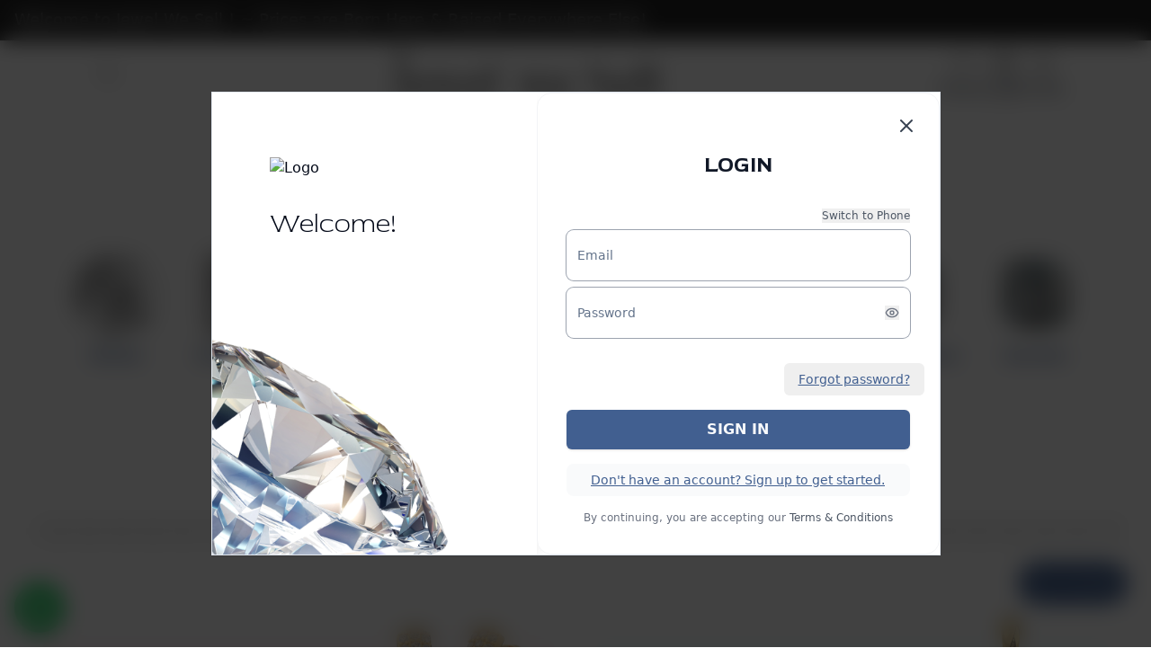

--- FILE ---
content_type: text/html
request_url: https://jewelwesell.com/?show_auth=true&redirect=%2Fproducts%2F0-33_ct_diamond_gh_i1-i2_ring_jws12958_925_sterling_silver
body_size: 36121
content:
<!doctype html>
<html lang="en">
	<head>
		<meta charset="utf-8" />
		<link rel="icon" href="./favicon.png" />
		<meta name="viewport" content="width=device-width, initial-scale=1.0, maximum-scale=5.0" />
		<link rel="preconnect" href="https://fonts.googleapis.com" />
		<link rel="preconnect" href="https://fonts.gstatic.com" crossorigin />
		<link href="https://fonts.googleapis.com/css2?family=Montserrat:ital,wght@0,100..900;1,100..900&display=swap" rel="stylesheet" />
		<link href="https://fonts.googleapis.com/css2?family=DM+Sans:ital,opsz,wght@0,9..40,100..1000;1,9..40,100..1000&display=swap" rel="stylesheet" />
		
		<link href="./_app/immutable/assets/0.Du4bkcQw.css" rel="stylesheet">
		<link href="./_app/immutable/assets/Toaster.DKF17Rty.css" rel="stylesheet">
		<link href="./_app/immutable/assets/bottom-nav.K1lnxUZP.css" rel="stylesheet">
		<link href="./_app/immutable/assets/store-plugins.E-vcp8Bl.css" rel="stylesheet">
		<link href="./_app/immutable/assets/lazy-img.BmkDSl2m.css" rel="stylesheet">
		<link href="./_app/immutable/assets/modal.C5q5vAUH.css" rel="stylesheet">
		<link href="./_app/immutable/assets/loading-dots.CQaw55EX.css" rel="stylesheet">
		<link href="./_app/immutable/assets/nav-2.CErMZsjh.css" rel="stylesheet">
		<link href="./_app/immutable/assets/30.tFIsDu5i.css" rel="stylesheet">
		<link href="./_app/immutable/assets/promo-banner.CnV0sJaY.css" rel="stylesheet"><!--[--><link rel="icon" href="/favicon.png"> <!--[!--><!--]--><!--]--><!--[--><!--1jzhwt4--><script type="application/ld+json">
    
	</script><!----><!--]--><!--[--><meta name="description" content="Welcome to our store! We are dedicated to providing the best shopping experience."> <meta name="keywords" content="home, store, welcome"> <meta property="og:title" content="Home | Our Store"> <meta property="og:description" content="Welcome to our store! We are dedicated to providing the best shopping experience."> <meta property="og:image" content=""> <meta property="og:type" content="website"> <meta name="twitter:card" content="summary_large_image"> <meta name="twitter:title" content="Home | Our Store"> <meta name="twitter:description" content="Welcome to our store! We are dedicated to providing the best shopping experience."> <meta name="twitter:image" content=""><!--]--><!--[--><!--[!--><!--]--><!--]--><!--[--><!--[!--><!--]--><!--]--><title>Home | Our Store</title>
	</head>

	<body data-sveltekit-preload-data="hover">
		<div style="display: contents"><!--[--><!--[--><!----><!--[!--><!--]--><!----> <div class="light min-h-screen"><main class="min-h-screen bg-background"><!--[!--><!--]--> <!--[--><!----><div class="flex min-h-screen flex-col justify-between"><!--[--><!--[--><div class="w-full bg-secondary py-2 text-center text-white svelte-n0hcpu"><ul class="sliding-list overflow-hidden whitespace-nowrap text-sm sm:text-base md:text-lg svelte-n0hcpu" style="--item-count: 1; --anim-duration: 4s;"><!--[--><li class="inline-block px-4 svelte-n0hcpu" style="--index: 1;"><!--1o5f3pt--><p>Welcome to Jewel We Sell ! ~ Prices are Born Here &amp; Raised Everywhere Else!</p><!----></li><!--]--> <!--[!--><!--]--> <!--[!--><!--]--></ul></div><!--]--><!--]--> <header class=" shadow-xs sticky top-0 z-30 w-full flex-col items-center justify-between bg-white font-secondary transition-all duration-200 svelte-n0hcpu"><div class="mx-3 flex items-center justify-between py-3 sm:py-2 lg:mx-auto lg:px-24 svelte-n0hcpu"><div class="hidden md:block svelte-n0hcpu"><!--[!--><button class="focus-visible:ring-ring inline-flex items-center justify-center gap-2 whitespace-nowrap rounded-md text-sm font-medium transition-colors focus-visible:outline-none focus-visible:ring-1 disabled:pointer-events-none disabled:opacity-50 [&amp;_svg]:pointer-events-none [&amp;_svg]:size-4 [&amp;_svg]:shrink-0 text-primary-foreground h-9 px-4 py-2 bg-white shadow-none hover:bg-white" type="button"><svg width="20" height="20" viewBox="0 0 20 20" fill="none" xmlns="http://www.w3.org/2000/svg" class="svelte-n0hcpu"><path d="M7.85714 0C3.525 0 0 3.52497 0 7.85707C0 12.1892 3.525 15.7141 7.85714 15.7141C12.1893 15.7141 15.7143 12.1892 15.7143 7.85707C15.7143 3.52497 12.1893 0 7.85714 0ZM7.85714 14.2856C4.31286 14.2856 1.42857 11.402 1.42857 7.85707C1.42857 4.31282 4.31286 1.42856 7.85714 1.42856C11.4021 1.42856 14.2857 4.31282 14.2857 7.85707C14.2857 11.402 11.4021 14.2856 7.85714 14.2856Z" fill="#242424" class="svelte-n0hcpu"></path><path d="M19.7871 18.7805L15.5007 14.4949C15.2214 14.2156 14.77 14.2156 14.4907 14.4949C14.2114 14.7741 14.2114 15.2256 14.4907 15.5049L18.7771 19.7905C18.9164 19.9298 19.0993 19.9998 19.2821 19.9998C19.465 19.9998 19.6479 19.9298 19.7871 19.7905C20.0664 19.5112 20.0664 19.0598 19.7871 18.7805Z" fill="#242424" class="svelte-n0hcpu"></path></svg><!----></button><!--]--><!----></div> <div class="w-full items-center justify-center hidden md:flex"><div class="flex items-center justify-center gap-3"><!--[--><a href="/"><img src="/full-logo.svg" class="w-[180px] object-contain md:w-[300px]" alt="Logo"></a><!--]--> <div class="ml-6 hidden items-center space-x-6 lg:flex"></div></div> <nav class="flex items-center gap-6 text-sm"></nav></div><!---->  <div class="flex gap-3 md:hidden svelte-n0hcpu"><!--[!--><button aria-label="Sidebar" type="button" class="block text-zinc-200 transition duration-300 hover:text-white focus:outline-none md:hidden svelte-n0hcpu"><svg width="35" height="35" class="mx-2 svelte-n0hcpu" viewBox="0 0 22 22" fill="none" xmlns="http://www.w3.org/2000/svg"><path d="M9.16666 16.5H12.8333M4.58333 5.5H17.4167M7.33333 11H14.6667" stroke="#242424" stroke-width="1.375" stroke-linecap="round" class="svelte-n0hcpu"></path></svg></button> <div class="flex w-full items-center justify-center md:flex"><div class="flex items-center justify-center gap-3"><!--[--><a href="/"><img src="/full-logo.svg" class="w-[180px] object-contain md:w-[300px]" alt="Logo"></a><!--]--> <div class="ml-6 hidden items-center space-x-6 lg:flex"></div></div> <nav class="flex items-center gap-6 text-sm"></nav></div><!----><!--]--></div> <div class="flex items-center gap-2 svelte-n0hcpu"><div class="flex items-center svelte-n0hcpu"><div class="relative flex items-center gap-4 sm:gap-5 svelte-n0hcpu"><!--[--><div class="relative svelte-n0hcpu" role="navigation"><a href="/my/wishlist" class="flex flex-col items-center rounded-full lg:flex svelte-n0hcpu" aria-label="Toggle Cart"><svg width="35" height="34" viewBox="0 0 35 34" fill="none" xmlns="http://www.w3.org/2000/svg" class="svelte-n0hcpu"><path d="M18.0597 26.9331C17.6914 27.0631 17.0847 27.0631 16.7164 26.9331C13.5747 25.8606 6.55469 21.3865 6.55469 13.8031C6.55469 10.4556 9.25219 7.74731 12.578 7.74731C14.5497 7.74731 16.2939 8.70065 17.388 10.174C18.4822 8.70065 20.2372 7.74731 22.198 7.74731C25.5239 7.74731 28.2214 10.4556 28.2214 13.8031C28.2214 21.3865 21.2014 25.8606 18.0597 26.9331Z" stroke="#242424" stroke-width="1.2" stroke-linecap="round" stroke-linejoin="round" class="svelte-n0hcpu"></path></svg> <span class="hidden md:block svelte-n0hcpu">Wishlist</span> <!--[!--><!--]--></a></div><!--]--> <!--[--><div class="relative h-fit svelte-n0hcpu" role="navigation"><a class="rounded-full bg-green-100 lg:hidden svelte-n0hcpu" href="/checkout/cart" aria-label="View Cart"><svg width="35" height="34" viewBox="0 0 35 34" fill="none" xmlns="http://www.w3.org/2000/svg" class="svelte-n0hcpu"><path fill-rule="evenodd" clip-rule="evenodd" d="M7.53212 22.6927C7.48 25.5703 9.76939 27.9459 12.6469 28H21.6666C24.5441 27.9459 26.8335 25.5703 26.7814 22.6927L26.1805 16.247C26.028 13.817 24.3276 11.7618 21.9691 11.1569C21.4776 11.014 20.9685 10.9408 20.4566 10.9397H13.8569C13.345 10.9408 12.8359 11.014 12.3444 11.1569C9.9874 11.7619 8.28783 13.8156 8.13435 16.2442L7.53212 22.6927Z" stroke="#242424" stroke-width="1.2" stroke-linecap="round" stroke-linejoin="round" class="svelte-n0hcpu"></path><path d="M21.9684 13.4091V10.6303C21.9165 8.02364 19.7628 5.95178 17.1561 6.00085C14.5493 5.95178 12.3956 8.02364 12.3438 10.6303V13.4077" stroke="#242424" stroke-width="1.2" stroke-linecap="round" stroke-linejoin="round" class="svelte-n0hcpu"></path></svg> <span class="hidden md:block svelte-n0hcpu">Cart</span> <!--[!--><!--]--></a> <button class="hidden flex-col items-center px-1 lg:flex svelte-n0hcpu" aria-label="Toggle Cart"><svg width="35" height="34" viewBox="0 0 35 34" fill="none" xmlns="http://www.w3.org/2000/svg" class="svelte-n0hcpu"><path fill-rule="evenodd" clip-rule="evenodd" d="M7.53212 22.6927C7.48 25.5703 9.76939 27.9459 12.6469 28H21.6666C24.5441 27.9459 26.8335 25.5703 26.7814 22.6927L26.1805 16.247C26.028 13.817 24.3276 11.7618 21.9691 11.1569C21.4776 11.014 20.9685 10.9408 20.4566 10.9397H13.8569C13.345 10.9408 12.8359 11.014 12.3444 11.1569C9.9874 11.7619 8.28783 13.8156 8.13435 16.2442L7.53212 22.6927Z" stroke="#242424" stroke-width="1.2" stroke-linecap="round" stroke-linejoin="round" class="svelte-n0hcpu"></path><path d="M21.9684 13.4091V10.6303C21.9165 8.02364 19.7628 5.95178 17.1561 6.00085C14.5493 5.95178 12.3956 8.02364 12.3438 10.6303V13.4077" stroke="#242424" stroke-width="1.2" stroke-linecap="round" stroke-linejoin="round" class="svelte-n0hcpu"></path></svg> Cart <!--[!--><!--]--></button> <!--[!--><!--]--></div><!--]--> <div class="flex h-full items-center svelte-n0hcpu"><!--[!--><div role="button" aria-label="Login"><div class="flex flex-col items-center justify-center svelte-n0hcpu"><svg width="35" height="34" viewBox="0 0 35 34" fill="none" xmlns="http://www.w3.org/2000/svg" class="svelte-n0hcpu"><path fill-rule="evenodd" clip-rule="evenodd" d="M22.3661 10.7143C22.3661 13.3179 20.2554 15.4286 17.6518 15.4286C15.0482 15.4286 12.9375 13.3179 12.9375 10.7143C12.9375 8.11066 15.0482 6 17.6518 6C18.9021 6 20.1012 6.49668 20.9853 7.38078C21.8694 8.26488 22.3661 9.46398 22.3661 10.7143Z" stroke="#242424" stroke-width="1.2" stroke-linecap="round" stroke-linejoin="round" class="svelte-n0hcpu"></path><path fill-rule="evenodd" clip-rule="evenodd" d="M21.6884 18.5715H13.6207C13.1135 18.5722 12.61 18.6577 12.131 18.8245C6.61529 20.7275 11.8623 28.0001 17.6546 28.0001C23.4469 28.0001 28.6939 20.7275 23.1766 18.8245C22.6981 18.6579 22.1951 18.5723 21.6884 18.5715Z" stroke="#242424" stroke-width="1.2" stroke-linecap="round" stroke-linejoin="round" class="svelte-n0hcpu"></path></svg> <span class="hidden md:block svelte-n0hcpu">Profile</span></div><!----></div><!--]--></div></div></div></div></div> <!--[--><div class="flex justify-center svelte-n0hcpu"><div class="hidden w-full overflow-x-auto font-secondary md:block svelte-n0hcpu"><!--[!--><!--]--><!----><!----></div></div><!--]--> <div class="flex w-full items-center p-3 md:hidden svelte-n0hcpu"><div class="relative flex w-full items-center svelte-n0hcpu"><svg class="absolute left-3 h-5 w-5 svelte-n0hcpu" width="20" height="20" viewBox="0 0 20 20" fill="none" xmlns="http://www.w3.org/2000/svg"><path d="M7.85714 0C3.525 0 0 3.52497 0 7.85707C0 12.1892 3.525 15.7141 7.85714 15.7141C12.1893 15.7141 15.7143 12.1892 15.7143 7.85707C15.7143 3.52497 12.1893 0 7.85714 0ZM7.85714 14.2856C4.31286 14.2856 1.42857 11.402 1.42857 7.85707C1.42857 4.31282 4.31286 1.42856 7.85714 1.42856C11.4021 1.42856 14.2857 4.31282 14.2857 7.85707C14.2857 11.402 11.4021 14.2856 7.85714 14.2856Z" fill="#242424" class="svelte-n0hcpu"></path><path d="M19.7871 18.7805L15.5007 14.4949C15.2214 14.2156 14.77 14.2156 14.4907 14.4949C14.2114 14.7741 14.2114 15.2256 14.4907 15.5049L18.7771 19.7905C18.9164 19.9298 19.0993 19.9998 19.2821 19.9998C19.465 19.9998 19.6479 19.9298 19.7871 19.7905C20.0664 19.5112 20.0664 19.0598 19.7871 18.7805Z" fill="#242424" class="svelte-n0hcpu"></path></svg> <input type="text" class="w-full rounded-md py-2 pl-10 pr-3 text-xs outline-none placeholder:text-gray-600 focus:border-transparent focus:outline-none focus:ring-0 svelte-n0hcpu" placeholder="Search..."></div></div></header> <!--[!--><!--]--> <!--[!--><!--]--> <main><!--[!--><!--[--><!--[!--><!--]--><!----><!--]--><!--]--></main><!----><!----> <main class="min-h-screen"><!----><!----> <!----> <!--[!--><!--]-->  <div class="relative w-full"><!--[--><div class="relative aspect-[16/6] max-h-[50vh] w-full"><div class="animate-pulse bg-primary/10 h-full w-full rounded-none"></div><!----></div><!--]--></div> <div><div class="relative px-4 py-6 sm:px-6 md:px-8"><button class="group fixed bottom-4 right-4 z-50 mb-[80px] flex items-center rounded-full border-2 bg-primary p-3 text-sm text-white transition hover:bg-white hover:text-primary sm:bottom-4 sm:right-6 sm:mb-[30px]"><svg width="22" height="22" viewBox="0 0 25 25" fill="none" xmlns="http://www.w3.org/2000/svg"><path d="M6.49948 12.1034V12M11.999 12.1034V12M17.4984 12.1034V12M22.9979 12C22.9979 13.5813 22.6643 15.0846 22.0636 16.4435L23 22.999L17.3826 21.5945C15.7912 22.4895 13.9547 23 11.999 23C5.9244 23 1 18.0751 1 12C1 5.92487 5.9244 1 11.999 1C18.0735 1 22.9979 5.92487 22.9979 12Z" stroke="white" stroke-width="1.65" stroke-linecap="round" stroke-linejoin="round" class="transition-colors group-hover:stroke-primary"></path></svg> <span class="ml-2 hidden sm:inline">Chat Now</span></button> <div class="mb-4 text-center sm:mb-6 md:mb-8"><h2 class="text-2xl font-bold uppercase text-gray-800 sm:text-3xl md:text-4xl">Find Your Perfect Cut</h2> <div class="mt-2 flex items-center justify-center"><svg width="200" height="17" viewBox="0 0 200 17" fill="none" xmlns="http://www.w3.org/2000/svg"><g clip-path="url(#clip0_177_141)"><path d="M195.465 9.57897C196.408 9.57897 197.172 8.82671 197.172 7.89874C197.172 6.97077 196.408 6.21851 195.465 6.21851C194.522 6.21851 193.758 6.97077 193.758 7.89874C193.758 8.82671 194.522 9.57897 195.465 9.57897Z" fill="#415F90"></path><path d="M197.372 5.84792C198.125 5.84792 198.736 5.24684 198.736 4.50538C198.736 3.76392 198.125 3.16284 197.372 3.16284C196.619 3.16284 196.008 3.76392 196.008 4.50538C196.008 5.24684 196.619 5.84792 197.372 5.84792Z" fill="#415F90"></path><path d="M199.041 1.89438C199.572 1.89438 200.003 1.47031 200.003 0.94719C200.003 0.424071 199.572 0 199.041 0C198.509 0 198.078 0.424071 198.078 0.94719C198.078 1.47031 198.509 1.89438 199.041 1.89438Z" fill="#415F90"></path><path d="M5.28125 8.90367C5.28125 8.90367 6.1014 11.5887 14.5456 14.1338C22.9982 16.6789 44.7992 13.3266 53.6619 11.8523C62.5245 10.378 71.1027 11.7288 73.2869 14.1338C76.6931 17.8896 63.8803 14.6692 66.8847 10.6498C70.0984 6.34214 89.5561 13.2855 87.0119 16.1517C84.4678 19.0098 74.2494 6.89398 83.3798 6.63041C93.5481 6.3339 99.3728 11.8605 99.3728 11.8605L99.9754 12.3712L100.645 11.8605C100.645 11.8605 106.461 6.3339 116.638 6.63041C125.768 6.90222 115.55 19.018 113.006 16.1517C110.462 13.2937 129.919 6.34214 133.133 10.6498C136.129 14.6774 123.316 17.8896 126.731 14.1338C128.915 11.7288 137.502 10.378 146.356 11.8523C155.218 13.3266 177.019 16.6789 185.472 14.1338C193.925 11.5887 194.736 8.90367 194.736 8.90367" stroke="#415F90" stroke-miterlimit="10"></path><path d="M2.82812 7.89874C2.82812 8.82122 3.5897 9.57897 4.53538 9.57897C5.48107 9.57897 6.24264 8.82946 6.24264 7.89874C6.24264 6.96802 5.48107 6.21851 4.53538 6.21851C3.5897 6.21851 2.82812 6.96802 2.82812 7.89874Z" fill="#415F90"></path><path d="M2.62194 5.84792C3.37533 5.84792 3.98607 5.24684 3.98607 4.50538C3.98607 3.76392 3.37533 3.16284 2.62194 3.16284C1.86855 3.16284 1.25781 3.76392 1.25781 4.50538C1.25781 5.24684 1.86855 5.84792 2.62194 5.84792Z" fill="#415F90"></path><path d="M0.962424 1.89438C1.49396 1.89438 1.92485 1.47031 1.92485 0.94719C1.92485 0.424071 1.49396 0 0.962424 0C0.430892 0 0 0.424071 0 0.94719C0 1.47031 0.430892 1.89438 0.962424 1.89438Z" fill="#415F90"></path></g><defs><clipPath id="clip0_177_141"><rect width="200" height="17" fill="white"></rect></clipPath></defs></svg></div></div><!----> <div class="flex flex-wrap items-center justify-center gap-4 sm:gap-6 md:gap-8"><!--[--><div class="w-24 text-center sm:w-28 md:w-32"><img src="/diamond/round.png" alt="Round Cut" class="mx-auto h-16 w-16 object-contain sm:h-20 sm:w-20 md:h-24 md:w-24"> <p class="mt-2 text-base font-semibold text-primary sm:text-sm md:text-base">Round</p></div><div class="w-24 text-center sm:w-28 md:w-32"><img src="/diamond/emerald.png" alt="Emerald Cut" class="mx-auto h-16 w-16 object-contain sm:h-20 sm:w-20 md:h-24 md:w-24"> <p class="mt-2 text-base font-semibold text-primary sm:text-sm md:text-base">Emerald</p></div><div class="w-24 text-center sm:w-28 md:w-32"><img src="/diamond/radiant.png" alt="Radiant Cut" class="mx-auto h-16 w-16 object-contain sm:h-20 sm:w-20 md:h-24 md:w-24"> <p class="mt-2 text-base font-semibold text-primary sm:text-sm md:text-base">Radiant</p></div><div class="w-24 text-center sm:w-28 md:w-32"><img src="/diamond/pear.png" alt="Pear Cut" class="mx-auto h-16 w-16 object-contain sm:h-20 sm:w-20 md:h-24 md:w-24"> <p class="mt-2 text-base font-semibold text-primary sm:text-sm md:text-base">Pear</p></div><div class="w-24 text-center sm:w-28 md:w-32"><img src="/diamond/princess.png" alt="Princess Cut" class="mx-auto h-16 w-16 object-contain sm:h-20 sm:w-20 md:h-24 md:w-24"> <p class="mt-2 text-base font-semibold text-primary sm:text-sm md:text-base">Princess</p></div><div class="w-24 text-center sm:w-28 md:w-32"><img src="/diamond/oval.png" alt="Oval Cut" class="mx-auto h-16 w-16 object-contain sm:h-20 sm:w-20 md:h-24 md:w-24"> <p class="mt-2 text-base font-semibold text-primary sm:text-sm md:text-base">Oval</p></div><div class="w-24 text-center sm:w-28 md:w-32"><img src="/diamond/cushion.png" alt="Cushion Cut" class="mx-auto h-16 w-16 object-contain sm:h-20 sm:w-20 md:h-24 md:w-24"> <p class="mt-2 text-base font-semibold text-primary sm:text-sm md:text-base">Cushion</p></div><div class="w-24 text-center sm:w-28 md:w-32"><img src="/diamond/marquise.png" alt="Marquise Cut" class="mx-auto h-16 w-16 object-contain sm:h-20 sm:w-20 md:h-24 md:w-24"> <p class="mt-2 text-base font-semibold text-primary sm:text-sm md:text-base">Marquise</p></div><div class="w-24 text-center sm:w-28 md:w-32"><img src="/diamond/asscher.png" alt="Asscher Cut" class="mx-auto h-16 w-16 object-contain sm:h-20 sm:w-20 md:h-24 md:w-24"> <p class="mt-2 text-base font-semibold text-primary sm:text-sm md:text-base">Asscher</p></div><div class="w-24 text-center sm:w-28 md:w-32"><img src="/diamond/heart.png" alt="Heart Cut" class="mx-auto h-16 w-16 object-contain sm:h-20 sm:w-20 md:h-24 md:w-24"> <p class="mt-2 text-base font-semibold text-primary sm:text-sm md:text-base">Heart</p></div><!--]--></div> <div class="mt-6 h-6 bg-repeat-x sm:mt-8 sm:h-8 md:mt-10" style="background-image: url('/diamond/diamond-pattern.svg');"></div></div><!----></div> <div class="mb-12"><section class="py-12 lg:py-16"><div class="px-4 sm:px-6 lg:px-8"><div class="hidden items-start lg:grid lg:grid-cols-2 lg:gap-2 xl:gap-4"><!--[--><div class="relative m-4 overflow-visible flex flex-col rounded-lg shadow-sm p-4" style="background-color: #FDF4F6"><img src="/ring/ring-6.png" alt="Gold diamond hoop earrings" class="absolute -top-10 right-4 z-10 h-[180px] w-[180px] object-contain" loading="lazy"> <div class="relative z-20 mt-4"><h3 class="mb-4 text-xl font-bold text-black xl:text-2xl">EVERYDAY HOOPS, MUST-HAVE</h3> <p class="mb-6 text-sm text-black/90 xl:text-base">The perfect sparkle you'll reach for with every outfit, every time.</p> <a href="/products" class="inline-flex items-center text-sm font-semibold text-black hover:text-blue-200">SHOP ALL <svg class="ml-2 h-4 w-4" fill="none" stroke="currentColor" viewBox="0 0 24 24"><path stroke-linecap="round" stroke-linejoin="round" stroke-width="2" d="M9 5l7 7-7 7"></path></svg></a></div></div><div class="relative m-4 overflow-visible flex flex-col rounded-lg shadow-sm p-4" style="background-color: #F4FCFD"><img src="/ring/ring-7.png" alt="Diamond pendant necklace" class="absolute -top-10 right-4 z-10 h-[180px] w-[180px] object-contain" loading="lazy"> <div class="relative z-20 mt-4"><h3 class="mb-4 text-xl font-bold text-black xl:text-2xl">SHINE WITH EVERY STEP</h3> <p class="mb-6 text-sm text-black/90 xl:text-base">Delicate pendants designed to dazzle every moment.</p> <a href="/products" class="inline-flex items-center text-sm font-semibold text-black hover:text-blue-200">SHOP ALL <svg class="ml-2 h-4 w-4" fill="none" stroke="currentColor" viewBox="0 0 24 24"><path stroke-linecap="round" stroke-linejoin="round" stroke-width="2" d="M9 5l7 7-7 7"></path></svg></a></div></div><div class="relative m-4 overflow-visible flex flex-col rounded-lg shadow-sm p-4" style="background-color: #FDF9F4"><img src="/ring/ring-8.png" alt="Colorful diamond bracelets" class="absolute -top-10 right-4 z-10 h-[180px] w-[180px] object-contain" loading="lazy"> <div class="relative z-20 mt-4"><h3 class="mb-4 text-xl font-bold text-black xl:text-2xl">VIBRANT SHINE ON YOUR WRIST</h3> <p class="mb-6 text-sm text-black/90 xl:text-base">Colorful diamonds meet timeless elegance in our stunning bracelet collection.</p> <a href="/products" class="inline-flex items-center text-sm font-semibold text-black hover:text-blue-200">SHOP ALL <svg class="ml-2 h-4 w-4" fill="none" stroke="currentColor" viewBox="0 0 24 24"><path stroke-linecap="round" stroke-linejoin="round" stroke-width="2" d="M9 5l7 7-7 7"></path></svg></a></div></div><div class="relative m-4 overflow-visible flex flex-col rounded-lg shadow-sm p-4" style="background-color: #FDF9F4"><img src="/ring/ring-9.png" alt="Diamond engagement ring" class="absolute -top-10 right-4 z-10 h-[180px] w-[180px] object-contain" loading="lazy"> <div class="relative z-20 mt-4"><h3 class="mb-4 text-xl font-bold text-black xl:text-2xl">SHINE IN EVERY DETAIL</h3> <p class="mb-6 text-sm text-black/90 xl:text-base">Uncover rings crafted to reflect your unique beauty.</p> <a href="/products" class="inline-flex items-center text-sm font-semibold text-black hover:text-blue-200">SHOP ALL <svg class="ml-2 h-4 w-4" fill="none" stroke="currentColor" viewBox="0 0 24 24"><path stroke-linecap="round" stroke-linejoin="round" stroke-width="2" d="M9 5l7 7-7 7"></path></svg></a></div></div><!--]--></div> <div class="space-y-8 lg:hidden"><!--[--><div class="m-4 overflow-visible flex flex-col items-center justify-center rounded-lg shadow-sm p-4" style="background-color: #FDF4F6"><img src="/ring/ring-6.png" alt="Gold diamond hoop earrings" class="z-10 h-[180px] w-[180px] object-contain" loading="lazy"> <div class="z-20 mt-4 text-center"><h3 class="mb-4 text-xl font-bold text-black xl:text-2xl">EVERYDAY HOOPS, MUST-HAVE</h3> <p class="mb-6 text-sm text-black/90 xl:text-base">The perfect sparkle you'll reach for with every outfit, every time.</p> <a href="/products" class="inline-flex items-center text-sm font-semibold text-black hover:text-blue-200">SHOP ALL <svg class="ml-2 h-4 w-4" fill="none" stroke="currentColor" viewBox="0 0 24 24"><path stroke-linecap="round" stroke-linejoin="round" stroke-width="2" d="M9 5l7 7-7 7"></path></svg></a></div></div><div class="m-4 overflow-visible flex flex-col items-center justify-center rounded-lg shadow-sm p-4" style="background-color: #F4FCFD"><img src="/ring/ring-7.png" alt="Diamond pendant necklace" class="z-10 h-[180px] w-[180px] object-contain" loading="lazy"> <div class="z-20 mt-4 text-center"><h3 class="mb-4 text-xl font-bold text-black xl:text-2xl">SHINE WITH EVERY STEP</h3> <p class="mb-6 text-sm text-black/90 xl:text-base">Delicate pendants designed to dazzle every moment.</p> <a href="/products" class="inline-flex items-center text-sm font-semibold text-black hover:text-blue-200">SHOP ALL <svg class="ml-2 h-4 w-4" fill="none" stroke="currentColor" viewBox="0 0 24 24"><path stroke-linecap="round" stroke-linejoin="round" stroke-width="2" d="M9 5l7 7-7 7"></path></svg></a></div></div><div class="m-4 overflow-visible flex flex-col items-center justify-center rounded-lg shadow-sm p-4" style="background-color: #FDF9F4"><img src="/ring/ring-8.png" alt="Colorful diamond bracelets" class="z-10 h-[180px] w-[180px] object-contain" loading="lazy"> <div class="z-20 mt-4 text-center"><h3 class="mb-4 text-xl font-bold text-black xl:text-2xl">VIBRANT SHINE ON YOUR WRIST</h3> <p class="mb-6 text-sm text-black/90 xl:text-base">Colorful diamonds meet timeless elegance in our stunning bracelet collection.</p> <a href="/products" class="inline-flex items-center text-sm font-semibold text-black hover:text-blue-200">SHOP ALL <svg class="ml-2 h-4 w-4" fill="none" stroke="currentColor" viewBox="0 0 24 24"><path stroke-linecap="round" stroke-linejoin="round" stroke-width="2" d="M9 5l7 7-7 7"></path></svg></a></div></div><div class="m-4 overflow-visible flex flex-col items-center justify-center rounded-lg shadow-sm p-4" style="background-color: #FDF9F4"><img src="/ring/ring-9.png" alt="Diamond engagement ring" class="z-10 h-[180px] w-[180px] object-contain" loading="lazy"> <div class="z-20 mt-4 text-center"><h3 class="mb-4 text-xl font-bold text-black xl:text-2xl">SHINE IN EVERY DETAIL</h3> <p class="mb-6 text-sm text-black/90 xl:text-base">Uncover rings crafted to reflect your unique beauty.</p> <a href="/products" class="inline-flex items-center text-sm font-semibold text-black hover:text-blue-200">SHOP ALL <svg class="ml-2 h-4 w-4" fill="none" stroke="currentColor" viewBox="0 0 24 24"><path stroke-linecap="round" stroke-linejoin="round" stroke-width="2" d="M9 5l7 7-7 7"></path></svg></a></div></div><!--]--></div></div></section><!----></div> <div class="my-2"><!--[!--><!--]--></div>   <!--[--><!--]--> <div><!--[!--><!--]--><!----></div> <div><!--[--><!--]--><!----></div> <!--[--><!--]--> <div><section class="bg-gray-100 px-4 py-12 svelte-rzsdie"><div class="mx-auto max-w-6xl"><!--[--><div class="mb-12 text-center"><h2 class="mb-4 text-2xl font-bold text-gray-800 md:text-3xl">WHY JEWEL WE SELL?</h2> <div class="flex items-center justify-center"><div class="mx-3"><svg width="200" height="17" viewBox="0 0 200 17" fill="none" xmlns="http://www.w3.org/2000/svg"><g clip-path="url(#clip0_229_839)"><path d="M195.465 9.57897C196.408 9.57897 197.172 8.82671 197.172 7.89874C197.172 6.97077 196.408 6.21851 195.465 6.21851C194.522 6.21851 193.758 6.97077 193.758 7.89874C193.758 8.82671 194.522 9.57897 195.465 9.57897Z" fill="#242424"></path><path d="M197.372 5.84786C198.125 5.84786 198.736 5.24678 198.736 4.50532C198.736 3.76386 198.125 3.16278 197.372 3.16278C196.619 3.16278 196.008 3.76386 196.008 4.50532C196.008 5.24678 196.619 5.84786 197.372 5.84786Z" fill="#242424"></path><path d="M199.041 1.89438C199.572 1.89438 200.003 1.47031 200.003 0.94719C200.003 0.424071 199.572 0 199.041 0C198.509 0 198.078 0.424071 198.078 0.94719C198.078 1.47031 198.509 1.89438 199.041 1.89438Z" fill="#242424"></path><path d="M5.28125 8.90361C5.28125 8.90361 6.1014 11.5887 14.5456 14.1337C22.9982 16.6788 44.7992 13.3266 53.6619 11.8523C62.5245 10.3779 71.1027 11.7287 73.2869 14.1337C76.6931 17.8896 63.8803 14.6691 66.8847 10.6497C70.0984 6.34208 89.5561 13.2854 87.0119 16.1517C84.4678 19.0097 74.2494 6.89392 83.3798 6.63035C93.5481 6.33384 99.3728 11.8605 99.3728 11.8605L99.9754 12.3711L100.645 11.8605C100.645 11.8605 106.461 6.33384 116.638 6.63035C125.768 6.90216 115.55 19.018 113.006 16.1517C110.462 13.2936 129.919 6.34208 133.133 10.6497C136.129 14.6773 123.316 17.8896 126.731 14.1337C128.915 11.7287 137.502 10.3779 146.356 11.8523C155.218 13.3266 177.019 16.6788 185.472 14.1337C193.925 11.5887 194.736 8.90361 194.736 8.90361" stroke="#242424" stroke-miterlimit="10"></path><path d="M2.82812 7.89874C2.82812 8.82122 3.5897 9.57897 4.53538 9.57897C5.48107 9.57897 6.24264 8.82946 6.24264 7.89874C6.24264 6.96802 5.48107 6.21851 4.53538 6.21851C3.5897 6.21851 2.82812 6.96802 2.82812 7.89874Z" fill="#242424"></path><path d="M2.62194 5.84786C3.37533 5.84786 3.98607 5.24678 3.98607 4.50532C3.98607 3.76386 3.37533 3.16278 2.62194 3.16278C1.86855 3.16278 1.25781 3.76386 1.25781 4.50532C1.25781 5.24678 1.86855 5.84786 2.62194 5.84786Z" fill="#242424"></path><path d="M0.962424 1.89438C1.49396 1.89438 1.92485 1.47031 1.92485 0.94719C1.92485 0.424071 1.49396 0 0.962424 0C0.430892 0 0 0.424071 0 0.94719C0 1.47031 0.430892 1.89438 0.962424 1.89438Z" fill="#242424"></path></g><defs><clipPath id="clip0_229_839"><rect width="200" height="17" fill="white"></rect></clipPath></defs></svg></div></div></div><!--]--> <div class="grid grid-cols-2 gap-6 md:grid-cols-3 md:gap-8 lg:grid-cols-6 svelte-rzsdie"><!--[--><div class="p-6 text-center transition-shadow duration-300 hover:shadow-md"><div class="mb-4 flex justify-center"><!--[--><svg width="62" height="61" viewBox="0 0 62 61" fill="none" xmlns="http://www.w3.org/2000/svg"><path d="M49.9523 31.5842C49.9523 28.0973 52.7822 25.2674 56.2691 25.2674V22.7406C56.2691 12.6337 53.7424 10.1069 43.6354 10.1069H18.3681C8.26111 10.1069 5.73438 12.6337 5.73438 22.7406V24.004C9.22127 24.004 12.0512 26.8339 12.0512 30.3208C12.0512 33.8077 9.22127 36.6377 5.73438 36.6377V37.9011C5.73438 48.008 8.26111 50.5347 18.3681 50.5347H43.6354C53.7424 50.5347 56.2691 48.008 56.2691 37.9011C52.7822 37.9011 49.9523 35.0711 49.9523 31.5842Z" stroke="#415F90" stroke-width="2.5" stroke-linecap="round" stroke-linejoin="round"></path><path d="M23.4219 37.2693L38.5823 22.1089" stroke="#415F90" stroke-width="2.5" stroke-linecap="round" stroke-linejoin="round"></path><path d="M38.5703 37.2693H38.593" stroke="#415F90" stroke-width="2.5" stroke-linecap="round" stroke-linejoin="round"></path><path d="M23.4057 23.3723H23.4284" stroke="#415F90" stroke-width="2.5" stroke-linecap="round" stroke-linejoin="round"></path></svg><!--]--></div> <h3 class="mb-2 font-secondary text-base font-semibold text-gray-800 md:text-base">Wholesale Price</h3></div><div class="p-6 text-center transition-shadow duration-300 hover:shadow-md"><div class="mb-4 flex justify-center"><!--[!--><!--[--><svg width="61" height="61" viewBox="0 0 61 61" fill="none" xmlns="http://www.w3.org/2000/svg"><path d="M38.082 5.05347V30.3208C38.082 33.1003 35.8079 35.3743 33.0285 35.3743H5.23438V19.2537C7.07889 21.452 9.90891 22.8164 13.0421 22.7406C15.5941 22.6901 17.8933 21.7047 19.6115 20.0623C20.3948 19.4053 21.0518 18.5715 21.5572 17.6619C22.4668 16.1206 22.9721 14.3013 22.9215 12.4062C22.8457 9.44992 21.5319 6.84745 19.4852 5.05347H38.082Z" stroke="#415F90" stroke-width="2.5" stroke-linecap="round" stroke-linejoin="round"></path><path d="M55.7691 35.3743V42.9545C55.7691 47.1489 52.3833 50.5347 48.1889 50.5347H45.6622C45.6622 47.7553 43.3881 45.4813 40.6087 45.4813C37.8293 45.4813 35.5552 47.7553 35.5552 50.5347H25.4483C25.4483 47.7553 23.1742 45.4813 20.3948 45.4813C17.6154 45.4813 15.3413 47.7553 15.3413 50.5347H12.8146C8.6202 50.5347 5.23438 47.1489 5.23438 42.9545V35.3743H33.0285C35.8079 35.3743 38.082 33.1002 38.082 30.3208V12.6337H42.7312C44.5505 12.6337 46.2181 13.6191 47.1277 15.1857L51.4484 22.7406H48.1889C46.7992 22.7406 45.6622 23.8777 45.6622 25.2674V32.8476C45.6622 34.2373 46.7992 35.3743 48.1889 35.3743H55.7691Z" stroke="#415F90" stroke-width="2.5" stroke-linecap="round" stroke-linejoin="round"></path><path d="M20.3972 55.5882C23.1882 55.5882 25.4507 53.3256 25.4507 50.5347C25.4507 47.7437 23.1882 45.4812 20.3972 45.4812C17.6063 45.4812 15.3438 47.7437 15.3438 50.5347C15.3438 53.3256 17.6063 55.5882 20.3972 55.5882Z" stroke="#415F90" stroke-width="2.5" stroke-linecap="round" stroke-linejoin="round"></path><path d="M40.6082 55.5882C43.3991 55.5882 45.6616 53.3256 45.6616 50.5347C45.6616 47.7437 43.3991 45.4812 40.6082 45.4812C37.8172 45.4812 35.5547 47.7437 35.5547 50.5347C35.5547 53.3256 37.8172 55.5882 40.6082 55.5882Z" stroke="#415F90" stroke-width="2.5" stroke-linecap="round" stroke-linejoin="round"></path><path d="M55.771 30.3208V35.3743H48.1908C46.8011 35.3743 45.6641 34.2373 45.6641 32.8476V25.2673C45.6641 23.8776 46.8011 22.7406 48.1908 22.7406H51.4502L55.771 30.3208Z" stroke="#415F90" stroke-width="2.5" stroke-linecap="round" stroke-linejoin="round"></path><path d="M22.9199 12.4055C22.9705 14.3006 22.4652 16.1199 21.5555 17.6612C21.0502 18.5708 20.3932 19.4047 19.6099 20.0616C17.8917 21.704 15.5925 22.6894 13.0405 22.74C9.9073 22.8158 7.07728 21.4513 5.23276 19.2531C4.87902 18.8741 4.57582 18.4445 4.29788 18.015C3.31246 16.5242 2.75656 14.7555 2.70603 12.8605C2.63022 9.67681 4.04518 6.77097 6.31924 4.87592C8.03742 3.46095 10.2104 2.57661 12.5855 2.52607C15.2386 2.47554 17.6644 3.4357 19.4836 5.05281C21.5303 6.84679 22.8441 9.44926 22.9199 12.4055Z" stroke="#415F90" stroke-width="2.5" stroke-miterlimit="10" stroke-linecap="round" stroke-linejoin="round"></path><path d="M8.875 12.7086L11.427 15.1342L16.7078 10.0302" stroke="#415F90" stroke-width="2.5" stroke-linecap="round" stroke-linejoin="round"></path></svg><!--]--><!--]--></div> <h3 class="mb-2 font-secondary text-base font-semibold text-gray-800 md:text-base">Free Shipping</h3></div><div class="p-6 text-center transition-shadow duration-300 hover:shadow-md"><div class="mb-4 flex justify-center"><!--[!--><!--[!--><!--[--><svg width="61" height="61" viewBox="0 0 61 61" fill="none" xmlns="http://www.w3.org/2000/svg"><path d="M52.6085 33.4792C52.6085 45.6833 42.7037 55.5882 30.4996 55.5882C18.2954 55.5882 8.39062 45.6833 8.39062 33.4792C8.39062 21.2751 18.2954 11.3702 30.4996 11.3702C42.7037 11.3702 52.6085 21.2751 52.6085 33.4792Z" stroke="#415F90" stroke-width="2.5" stroke-linecap="round" stroke-linejoin="round"></path><path d="M30.5 20.2139V32.8476" stroke="#415F90" stroke-width="2.5" stroke-linecap="round" stroke-linejoin="round"></path><path d="M22.9219 5.05347H38.0823" stroke="#415F90" stroke-width="2.5" stroke-miterlimit="10" stroke-linecap="round" stroke-linejoin="round"></path></svg><!--]--><!--]--><!--]--></div> <h3 class="mb-2 font-secondary text-base font-semibold text-gray-800 md:text-base">24 / 7 Support</h3></div><div class="p-6 text-center transition-shadow duration-300 hover:shadow-md"><div class="mb-4 flex justify-center"><!--[!--><!--[!--><!--[!--><!--[--><svg width="62" height="61" viewBox="0 0 62 61" fill="none" xmlns="http://www.w3.org/2000/svg"><path d="M27.1862 5.63471L14.5778 10.385C11.672 11.4715 9.29688 14.9078 9.29688 17.9905V36.7641C9.29688 39.7457 11.2677 43.6621 13.6681 45.4561L24.5331 53.5669C28.0958 56.2453 33.9578 56.2453 37.5205 53.5669L48.3855 45.4561C50.7859 43.6621 52.7568 39.7457 52.7568 36.7641V17.9905C52.7568 14.8826 50.3816 11.4462 47.4759 10.3597L34.8675 5.63471C32.7197 4.85142 29.2834 4.85142 27.1862 5.63471Z" stroke="#415F90" stroke-width="2.5" stroke-linecap="round" stroke-linejoin="round"></path><path d="M23.5469 29.9927L27.6149 34.0608L38.4799 23.1958" stroke="#415F90" stroke-width="2.5" stroke-linecap="round" stroke-linejoin="round"></path></svg><!--]--><!--]--><!--]--><!--]--></div> <h3 class="mb-2 font-secondary text-base font-semibold text-gray-800 md:text-base">100% Guaranteed</h3></div><div class="p-6 text-center transition-shadow duration-300 hover:shadow-md"><div class="mb-4 flex justify-center"><!--[!--><!--[!--><!--[!--><!--[!--><!--[--><svg width="62" height="61" viewBox="0 0 62 61" fill="none" xmlns="http://www.w3.org/2000/svg"><path d="M46.1589 47.6536H44.2385C42.2171 47.6536 40.2968 48.4369 38.8819 49.8518L34.5612 54.122C32.5903 56.0676 29.3813 56.0676 27.4105 54.122L23.0898 49.8518C21.6748 48.4369 19.7292 47.6536 17.7331 47.6536H15.838C11.6436 47.6536 8.25781 44.2931 8.25781 40.1493V12.5825C8.25781 8.43861 11.6436 5.07812 15.838 5.07812H46.1589C50.3533 5.07812 53.7391 8.43861 53.7391 12.5825V40.1493C53.7391 44.2678 50.3533 47.6536 46.1589 47.6536Z" stroke="#415F90" stroke-width="2.5" stroke-miterlimit="10" stroke-linecap="round" stroke-linejoin="round"></path><path d="M31.7106 37.8C31.3316 37.9264 30.6999 37.9264 30.2957 37.8C27.0109 36.663 19.6328 31.9885 19.6328 24.0293C19.6328 20.5171 22.4628 17.6871 25.9497 17.6871C28.0216 17.6871 29.8408 18.6726 31.0031 20.2139C32.1654 18.6726 33.9847 17.6871 36.0566 17.6871C39.5435 17.6871 42.3735 20.5171 42.3735 24.0293C42.3482 31.9885 34.9954 36.663 31.7106 37.8Z" stroke="#415F90" stroke-width="2.5" stroke-linecap="round" stroke-linejoin="round"></path></svg><!--]--><!--]--><!--]--><!--]--><!--]--></div> <h3 class="mb-2 font-secondary text-base font-semibold text-gray-800 md:text-base">Responsibly Sourced</h3></div><div class="p-6 text-center transition-shadow duration-300 hover:shadow-md"><div class="mb-4 flex justify-center"><!--[!--><!--[!--><!--[!--><!--[!--><!--[!--><!--[--><svg width="61" height="61" viewBox="0 0 61 61" fill="none" xmlns="http://www.w3.org/2000/svg"><path d="M41.3426 5.43213H19.6379C15.3424 5.43213 13.4474 7.57985 12.2851 10.2077L5.81664 24.7617C4.65434 27.3895 5.28602 31.3059 7.23161 33.4284L24.565 52.48C27.8498 56.0679 33.2065 56.0679 36.466 52.48L53.7742 33.4031C55.7197 31.2554 56.3514 27.3642 55.1638 24.7364L48.6954 10.1824C47.5331 7.57985 45.638 5.43213 41.3426 5.43213Z" stroke="#415F90" stroke-width="2.5" stroke-linecap="round" stroke-linejoin="round"></path><path d="M9.02344 20.2139H51.978" stroke="#415F90" stroke-width="2.5" stroke-linecap="round" stroke-linejoin="round"></path></svg><!--]--><!--]--><!--]--><!--]--><!--]--><!--]--></div> <h3 class="mb-2 font-secondary text-base font-semibold text-gray-800 md:text-base">Latest Design</h3></div><!--]--></div></div></section><!----></div> <div><div class="relative min-h-[80vh] w-full overflow-hidden bg-gray-50 pb-12 svelte-166r7dr"><div class="absolute inset-0 z-0 bg-[url('/banner/inquiry-banner.jpg')] bg-cover bg-center svelte-166r7dr"><div class="absolute inset-0 bg-gradient-to-b from-gray-900/10 via-gray-900/10 to-gray-900/90 svelte-166r7dr"></div></div> <div class="relative z-10 svelte-166r7dr"><div class="pt-20vh svelte-166r7dr"><div class="mx-auto px-4 lg:px-8 svelte-166r7dr"><div class="flex flex-col items-start gap-8 lg:flex-row lg:gap-16 svelte-166r7dr"><div class="w-full text-center lg:w-1/3 lg:text-left svelte-166r7dr"><div class="mb-8 flex h-96 flex-col items-center justify-between svelte-166r7dr"><div class="flex flex-col items-center justify-center svelte-166r7dr"><div class="mx-auto mb-6 inline-flex h-24 w-24 items-center justify-center rounded-full lg:mx-0 svelte-166r7dr"><svg width="77" height="90" viewBox="0 0 77 90" fill="none" xmlns="http://www.w3.org/2000/svg" class="svelte-166r7dr"><g clip-path="url(#clip0_933_10819)" class="svelte-166r7dr"><path d="M21.8165 25.5349V26.6023C24.3985 26.6023 26.1346 26.9212 27.0248 27.5456C27.915 28.1834 28.3446 29.3792 28.3048 31.1286V68.6277C28.3048 70.5852 28.2915 72.1707 28.2649 73.3621C28.2384 74.5712 28.1675 75.9574 28.0701 77.5695C27.9593 79.1683 27.8043 80.4438 27.5829 81.4049C27.3614 82.3792 27.0426 83.389 26.6528 84.4475C26.2498 85.5149 25.7626 86.3342 25.1824 86.8922C24.5978 87.4636 23.8892 87.933 23.03 88.3228C22.1708 88.7125 21.1699 88.8941 20.045 88.8941C17.9457 88.8941 16.1432 88.6018 14.6551 88.0039C13.1537 87.4193 12.042 86.6309 11.3201 85.63C10.585 84.6424 10.0845 83.6592 9.7789 82.6715C9.4866 81.6972 9.33602 80.6431 9.33602 79.5182C9.33602 78.256 8.89313 77.1576 7.98965 76.2541C7.08616 75.3507 5.98781 74.9078 4.72558 74.9078C3.46336 74.9078 2.30743 75.395 1.39066 76.3649C0.473887 77.3525 0 78.4774 0 79.7397C0 82.8487 1.50138 85.3377 4.47314 87.1845C7.4449 89.0447 11.8915 89.9614 17.7774 89.9614C21.1256 89.9614 23.9867 89.6293 26.3339 88.9472C28.6945 88.2652 30.7229 87.1137 32.4458 85.5016C33.1544 84.8328 33.7921 84.0578 34.3502 83.1809C35.1429 81.9585 35.7807 80.528 36.2679 78.9026C37.1005 76.1124 37.5168 72.6933 37.5168 68.6232V42.803C37.4902 42.7455 37.4459 42.7056 37.4194 42.6525C36.4893 41.1644 36.0287 39.4725 36.0287 37.5548C36.0287 35.7479 36.5292 34.0561 37.5168 32.4572V31.1242C37.5168 29.2375 37.9065 27.9974 38.6993 27.4305C39.4788 26.8769 41.2282 26.5979 43.9652 26.5979V25.5305H21.8254L21.8165 25.5349Z" fill="white" class="svelte-166r7dr"></path><path d="M29.0175 71.9938C28.9776 73.7698 29.2832 75.5059 29.9342 77.1888C30.5853 78.8851 31.6438 80.4795 33.0743 81.9809C33.4773 82.3972 33.8936 82.8002 34.3365 83.1899C35.488 84.2174 36.7812 85.1209 38.2118 85.927C40.1959 87.0519 42.6008 87.9111 45.3909 88.54C48.1944 89.1645 51.2104 89.4302 54.4346 89.346C57.4905 89.2619 60.294 88.819 62.8672 88.0262C65.4359 87.2202 67.5618 86.206 69.2713 84.9703C70.9675 83.7347 72.4114 82.344 73.6027 80.7895C74.7852 79.235 75.6577 77.6804 76.1847 76.1348C76.725 74.5802 76.9908 73.0789 76.9908 71.6218C76.9908 68.9822 76.5346 66.6083 75.6001 64.5268C74.6701 62.4275 73.4211 60.7224 71.8356 59.3583C70.2545 58.0119 68.4342 56.8161 66.3925 55.7754C64.3375 54.7213 62.1851 53.8444 59.9087 53.1092C57.619 52.3873 55.3514 51.692 53.0883 51.0276C50.8251 50.3589 48.6727 49.637 46.6177 48.8752C44.576 48.0957 42.7558 47.2498 41.1747 46.3065C39.6467 45.3897 38.4243 44.2249 37.5076 42.821C37.481 42.7634 37.4367 42.7235 37.4101 42.6704C36.4801 41.1823 36.0195 39.4905 36.0195 37.5728C36.0195 35.7658 36.5199 34.074 37.5076 32.4752C38.1188 31.4743 38.9381 30.5309 39.939 29.6274C42.552 27.2536 45.7452 26.0711 49.523 26.0711C55.0635 26.0711 59.0938 27.444 61.6049 30.212C64.1205 32.9756 65.0639 36.4877 64.4527 40.7527C64.2844 42.0326 64.5501 43.2506 65.2588 44.4331C65.9674 45.5979 66.924 46.2932 68.1198 46.5013C69.537 46.7228 70.7594 46.5013 71.7736 45.806C72.7878 45.0974 73.4256 44.1275 73.6913 42.8741C73.957 41.6916 73.8729 40.332 73.4256 38.804C72.996 37.2893 72.1456 35.7082 70.8834 34.0828C69.6212 32.4575 68.0489 30.9738 66.2021 29.6407C64.342 28.3076 61.9504 27.2093 59.0495 26.3368C56.1486 25.4599 52.9643 25.0303 49.523 25.0303C47.5655 25.0303 45.7054 25.2119 43.9516 25.5839C40.5635 26.2925 37.5474 27.6964 34.9256 29.778C30.9529 32.9313 28.9688 36.8597 28.9688 41.5277C28.9688 43.8883 29.4249 45.9743 30.3284 47.8034C31.2452 49.637 32.4808 51.1383 34.0088 52.3031C35.0628 53.1225 36.2321 53.8577 37.5076 54.5397C38.0789 54.8586 38.6724 55.1509 39.3013 55.4432C41.3031 56.36 43.3979 57.1527 45.6212 57.8171C47.8445 58.4858 50.0501 59.1501 52.2601 59.8012C54.4701 60.4522 56.5649 61.1918 58.5535 61.9935C60.5376 62.8128 62.318 63.7296 63.8459 64.7571C65.3872 65.7846 66.6096 67.1044 67.5263 68.7032C68.4431 70.302 68.8993 72.1488 68.8993 74.2304C68.8993 78.0348 67.5263 81.3254 64.7893 84.12C62.039 86.9102 58.5933 88.3008 54.4435 88.3008C51.8039 88.3008 49.4168 87.9244 47.3042 87.1892C45.1783 86.454 43.4688 85.4531 42.1667 84.2041C40.8646 82.9552 39.7619 81.5734 39.1374 79.9524C38.5129 78.3315 37.264 72.2285 37.5031 69.5314" fill="white" class="svelte-166r7dr"></path><path d="M32.806 0.0340576C34.0726 5.49926 38.342 9.76867 43.8072 11.0353C38.342 12.302 34.0726 16.5714 32.806 22.0366C31.5393 16.5714 27.2699 12.302 21.8047 11.0353C27.2699 9.76867 31.5393 5.49926 32.806 0.0340576Z" fill="white" class="svelte-166r7dr"></path></g><defs class="svelte-166r7dr"><clipPath id="clip0_933_10819" class="svelte-166r7dr"><rect width="77" height="89.9322" fill="white" transform="translate(0 0.0339355)" class="svelte-166r7dr"></rect></clipPath></defs></svg></div> <h1 class="mb-4 text-3xl font-light tracking-wide text-white lg:text-4xl svelte-166r7dr">CUSTOM INQUIRY</h1></div> <div class="flex w-full flex-col items-center justify-center space-y-2 text-gray-300 svelte-166r7dr"><p class="cursor-pointer underline transition-colors hover:text-white svelte-166r7dr">CONTACT US</p> <p class="text-sm svelte-166r7dr">FOR MORE QUERIES</p></div></div></div> <div class="h-full w-full text-white lg:w-2/3 svelte-166r7dr"><!--[!--><form class="space-y-6 svelte-166r7dr"><div class="grid grid-cols-1 gap-4 md:grid-cols-2 svelte-166r7dr"><div class="svelte-166r7dr"><div class="mb-3 space-y-2"><div class="bg-transparent py-3 text-white placeholder-gray-400 transition-all focus:border-white focus:outline-none focus:ring-1 focus:ring-white relative px-3 h-14 rounded-lg ring-gray-400 flex flex-col justify-center w-full ring-1 file:border-0 file:bg-transparent file:text-base file:font-medium placeholder:text-muted-foreground focus-visible:outline-none focus-visible:ring-1 focus-visible:ring-ring disabled:cursor-not-allowed disabled:opacity-50 md:text-sm md:file:text-sm border-gray-200"><!--[!--><!--]--> <input class="flex w-full rounded-md border border-input bg-transparent px-3 py-1 transition-colors file:border-0 file:bg-transparent file:text-base file:font-medium placeholder:text-muted-foreground focus-visible:outline-none focus-visible:ring-ring disabled:cursor-not-allowed disabled:opacity-50 md:text-sm md:file:text-sm m-0 shadow-none border-none h-auto text-xs !p-0 ring-0 focus-visible:ring-0" value="" placeholder="Name" required type="text"><!----> <!--[!--><!--]--></div> <!--[!--><!--]--> <!--[!--><!--]--></div><!----><!----></div> <div class="svelte-166r7dr"><div class="mb-3 space-y-2"><div class="bg-transparent py-3 text-white placeholder-gray-400 transition-all focus:border-white focus:outline-none focus:ring-1 focus:ring-white relative px-3 h-14 rounded-lg ring-gray-400 flex flex-col justify-center w-full ring-1 file:border-0 file:bg-transparent file:text-base file:font-medium placeholder:text-muted-foreground focus-visible:outline-none focus-visible:ring-1 focus-visible:ring-ring disabled:cursor-not-allowed disabled:opacity-50 md:text-sm md:file:text-sm border-gray-200"><!--[!--><!--]--> <input class="flex w-full rounded-md border border-input bg-transparent px-3 py-1 transition-colors file:border-0 file:bg-transparent file:text-base file:font-medium placeholder:text-muted-foreground focus-visible:outline-none focus-visible:ring-ring disabled:cursor-not-allowed disabled:opacity-50 md:text-sm md:file:text-sm m-0 shadow-none border-none h-auto text-xs !p-0 ring-0 focus-visible:ring-0" value="" placeholder="Email or Phone" type="text"><!----> <!--[!--><!--]--></div> <!--[!--><!--]--> <!--[!--><!--]--></div><!----><!----></div></div> <div class="svelte-166r7dr"><textarea class="flex min-h-[60px] text-sm shadow-sm placeholder:text-muted-foreground focus-visible:outline-none focus-visible:ring-1 focus-visible:ring-ring disabled:cursor-not-allowed disabled:opacity-50 w-full resize-none rounded-lg border border-gray-600 bg-transparent px-4 py-3 text-white placeholder-gray-400 transition-all focus:border-white focus:outline-none focus:ring-1 focus:ring-white" placeholder="Write Description" schema="[object Object]" rows="4" required></textarea><!----> <!--[!--><!--]--></div>  <div class="svelte-166r7dr"><p class="mb-4 text-sm text-gray-300 svelte-166r7dr">Kindly Upload A Picture To Share Your Idea (Max 3)</p> <div class="flex flex-wrap gap-4 svelte-166r7dr"><!--[--><div class="space-y-3 h-24 w-24"><!--[!--><!----><!--[!--><label class="text-sm font-medium leading-none peer-disabled:cursor-not-allowed peer-disabled:opacity-70 visually-hidden-focusable relative flex h-full w-full cursor-pointer flex-col items-center justify-center rounded-lg border-2 hover:border-dashed border-gray-300 bg-transparent p-6" id="bits-10334" data-label-root="" for="0"><!--[!--><!--[--><div class="text-center"><div class="mx-auto max-w-min rounded-md"><svg xmlns="http://www.w3.org/2000/svg" width="1.6em" height="1.6em" viewBox="0 0 24 24" fill="none" stroke="currentColor" stroke-width="2" stroke-linecap="round" stroke-linejoin="round" class="lucide-icon lucide lucide-plus"><!--[--><!----><path d="M5 12h14"><!----></path><!----><!----><path d="M12 5v14"><!----></path><!----><!--]--><!----><!----><!----><!----></svg><!----></div></div><!--]--><!--]--><!----></label><!--]--><!----><!--]--> <input id="0" accept="image/png, image/jpeg, image/gif" type="file" class="hidden"></div><div class="space-y-3 h-24 w-24"><!--[!--><!----><!--[!--><label class="text-sm font-medium leading-none peer-disabled:cursor-not-allowed peer-disabled:opacity-70 visually-hidden-focusable relative flex h-full w-full cursor-pointer flex-col items-center justify-center rounded-lg border-2 hover:border-dashed border-gray-300 bg-transparent p-6" id="bits-10335" data-label-root="" for="1"><!--[!--><!--[--><div class="text-center"><div class="mx-auto max-w-min rounded-md"><svg xmlns="http://www.w3.org/2000/svg" width="1.6em" height="1.6em" viewBox="0 0 24 24" fill="none" stroke="currentColor" stroke-width="2" stroke-linecap="round" stroke-linejoin="round" class="lucide-icon lucide lucide-plus"><!--[--><!----><path d="M5 12h14"><!----></path><!----><!----><path d="M12 5v14"><!----></path><!----><!--]--><!----><!----><!----><!----></svg><!----></div></div><!--]--><!--]--><!----></label><!--]--><!----><!--]--> <input id="1" accept="image/png, image/jpeg, image/gif" type="file" class="hidden"></div><div class="space-y-3 h-24 w-24"><!--[!--><!----><!--[!--><label class="text-sm font-medium leading-none peer-disabled:cursor-not-allowed peer-disabled:opacity-70 visually-hidden-focusable relative flex h-full w-full cursor-pointer flex-col items-center justify-center rounded-lg border-2 hover:border-dashed border-gray-300 bg-transparent p-6" id="bits-10336" data-label-root="" for="2"><!--[!--><!--[--><div class="text-center"><div class="mx-auto max-w-min rounded-md"><svg xmlns="http://www.w3.org/2000/svg" width="1.6em" height="1.6em" viewBox="0 0 24 24" fill="none" stroke="currentColor" stroke-width="2" stroke-linecap="round" stroke-linejoin="round" class="lucide-icon lucide lucide-plus"><!--[--><!----><path d="M5 12h14"><!----></path><!----><!----><path d="M12 5v14"><!----></path><!----><!--]--><!----><!----><!----><!----></svg><!----></div></div><!--]--><!--]--><!----></label><!--]--><!----><!--]--> <input id="2" accept="image/png, image/jpeg, image/gif" type="file" class="hidden"></div><!--]--></div></div> <div class="flex justify-end svelte-166r7dr"><button type="submit" class="transform bg-white px-12 py-3 font-medium text-gray-900 transition-all hover:scale-105 hover:bg-gray-100 focus:outline-none focus:ring-2 focus:ring-white focus:ring-offset-2 focus:ring-offset-gray-900 svelte-166r7dr"><!--[!-->Submit<!--]--></button></div></form><!--]--></div></div></div></div></div></div><!----><!----></div> <!--[--><!--]--> <div class="mx-2 mb-12"><div class="w-full bg-zinc-900 overflow-hidden py-12 text-white svelte-1fuz2ik"><div class="container mx-auto px-4 sm:px-6 lg:px-8 svelte-1fuz2ik"><div class="flex flex-col-reverse items-center justify-between gap-8 lg:flex-row lg:gap-12 svelte-1fuz2ik"><div class="w-full text-center lg:flex-1 lg:text-left svelte-1fuz2ik"><h2 class="mb-4 font-secondary leading-tight text-blue-400 text-2xl sm:text-3xl lg:text-4xl xl:text-5xl svelte-1fuz2ik">Clearance Sparkle Alert!</h2> <p class="mx-auto mb-6 max-w-lg text-base leading-relaxed text-gray-300 sm:text-lg lg:mx-0 lg:mb-8 lg:text-xl svelte-1fuz2ik">Grab dazzling earrings at unbeatable prices – while stocks last!</p> <!--[--><button class="inline-flex items-center border-2 border-gray-400 bg-transparent px-6 py-3 text-sm font-medium uppercase tracking-wider text-gray-300 transition-all duration-300 hover:border-white hover:bg-white hover:text-gray-900 focus:outline-none focus:ring-2 focus:ring-white focus:ring-offset-2 focus:ring-offset-gray-900 lg:px-8 lg:py-4 lg:text-base svelte-1fuz2ik">Explore Collection <svg class="ml-2 h-4 w-4 svelte-1fuz2ik" fill="none" stroke="currentColor" viewBox="0 0 24 24"><path stroke-linecap="round" stroke-linejoin="round" stroke-width="2" d="M17 8l4 4m0 0l-4 4m4-4H3" class="svelte-1fuz2ik"></path></svg></button><!--]--></div> <div class="w-full flex-shrink-0 sm:w-2/3 md:w-1/2 lg:w-1/3 svelte-1fuz2ik"><img src="/clearance.gif" alt="Diamond square stud earring tilted" class="mx-auto h-auto w-full object-cover svelte-1fuz2ik"></div></div></div></div><!----></div> <!--[--><!--]--> <div><section class="w-full bg-white"><div class="grid grid-cols-1 lg:grid-cols-2"><div class="relative flex h-[500px] flex-col items-center justify-center overflow-hidden p-4 sm:h-[600px] md:h-[700px]"><img class="absolute inset-0 h-full w-full object-contain object-center" src="/images/hand-ring-3.png" alt="Her Collection"> <div class="relative z-10 max-w-xl lg:ml-40 text-end lg:text-left"><h2 class="font-secondary tracking-wide text-3xl font-extralight italic text-[#242424] sm:text-4xl md:text-5xl">Her Shine, Her Story</h2> <p class="text-sm font-secondary mt-2 text-left font-base text-[#848484] sm:text-semibold md:text-lg">Delicate To Dazzling – A Ring As Unique As She Is.</p> <a href="/products" class="mt-12 inline-block font-primary text-sm font-bold uppercase text-black transition-all duration-300 hover:scale-105 hover:bg-white sm:text-lg">Explore Collection</a></div></div> <div class="relative flex h-[500px] flex-col items-center justify-center overflow-hidden p-4 sm:h-[600px] md:h-[700px]"><img class="absolute inset-0 h-full w-full object-contain object-center" src="/images/hand-ring-4.png" alt="His Collection"> <div class="relative z-10 max-w-xl lg:text-left lg:ml-40 px-10"><h2 class="font-secondary tracking-wide text-left text-3xl font-light italic text-[#242424] sm:text-4xl md:text-5xl">Wear His Story</h2> <p class="text-sm font-secondary mt-2 text-left font-base text-[#848484] sm:text-semibold md:text-lg">Rings That Speak Him – Classic To Modern.</p> <a href="/products" class="mt-12 inline-block font-primary text-sm font-bold uppercase text-black transition-all duration-300 hover:scale-105 hover:bg-white sm:text-lg">Explore Collection</a></div></div></div></section><!----></div>   <div class="mx-2 mb-12 lg:container lg:mx-auto"><!--[!--><!--]--><!----></div>   <div class="my-4"><div class="flex flex-col items-center justify-center"><div class="mb-4 text-center sm:mb-6 md:mb-8"><h2 class="text-2xl font-bold uppercase text-gray-800 sm:text-3xl md:text-4xl">Instagram</h2> <div class="mt-2 flex items-center justify-center"><svg width="200" height="17" viewBox="0 0 200 17" fill="none" xmlns="http://www.w3.org/2000/svg"><g clip-path="url(#clip0_177_141)"><path d="M195.465 9.57897C196.408 9.57897 197.172 8.82671 197.172 7.89874C197.172 6.97077 196.408 6.21851 195.465 6.21851C194.522 6.21851 193.758 6.97077 193.758 7.89874C193.758 8.82671 194.522 9.57897 195.465 9.57897Z" fill="#415F90"></path><path d="M197.372 5.84792C198.125 5.84792 198.736 5.24684 198.736 4.50538C198.736 3.76392 198.125 3.16284 197.372 3.16284C196.619 3.16284 196.008 3.76392 196.008 4.50538C196.008 5.24684 196.619 5.84792 197.372 5.84792Z" fill="#415F90"></path><path d="M199.041 1.89438C199.572 1.89438 200.003 1.47031 200.003 0.94719C200.003 0.424071 199.572 0 199.041 0C198.509 0 198.078 0.424071 198.078 0.94719C198.078 1.47031 198.509 1.89438 199.041 1.89438Z" fill="#415F90"></path><path d="M5.28125 8.90367C5.28125 8.90367 6.1014 11.5887 14.5456 14.1338C22.9982 16.6789 44.7992 13.3266 53.6619 11.8523C62.5245 10.378 71.1027 11.7288 73.2869 14.1338C76.6931 17.8896 63.8803 14.6692 66.8847 10.6498C70.0984 6.34214 89.5561 13.2855 87.0119 16.1517C84.4678 19.0098 74.2494 6.89398 83.3798 6.63041C93.5481 6.3339 99.3728 11.8605 99.3728 11.8605L99.9754 12.3712L100.645 11.8605C100.645 11.8605 106.461 6.3339 116.638 6.63041C125.768 6.90222 115.55 19.018 113.006 16.1517C110.462 13.2937 129.919 6.34214 133.133 10.6498C136.129 14.6774 123.316 17.8896 126.731 14.1338C128.915 11.7288 137.502 10.378 146.356 11.8523C155.218 13.3266 177.019 16.6789 185.472 14.1338C193.925 11.5887 194.736 8.90367 194.736 8.90367" stroke="#415F90" stroke-miterlimit="10"></path><path d="M2.82812 7.89874C2.82812 8.82122 3.5897 9.57897 4.53538 9.57897C5.48107 9.57897 6.24264 8.82946 6.24264 7.89874C6.24264 6.96802 5.48107 6.21851 4.53538 6.21851C3.5897 6.21851 2.82812 6.96802 2.82812 7.89874Z" fill="#415F90"></path><path d="M2.62194 5.84792C3.37533 5.84792 3.98607 5.24684 3.98607 4.50538C3.98607 3.76392 3.37533 3.16284 2.62194 3.16284C1.86855 3.16284 1.25781 3.76392 1.25781 4.50538C1.25781 5.24684 1.86855 5.84792 2.62194 5.84792Z" fill="#415F90"></path><path d="M0.962424 1.89438C1.49396 1.89438 1.92485 1.47031 1.92485 0.94719C1.92485 0.424071 1.49396 0 0.962424 0C0.430892 0 0 0.424071 0 0.94719C0 1.47031 0.430892 1.89438 0.962424 1.89438Z" fill="#415F90"></path></g><defs><clipPath id="clip0_177_141"><rect width="200" height="17" fill="white"></rect></clipPath></defs></svg></div></div><!----> <div class="mx-2 grid w-full grid-cols-2 gap-0 lg:grid-cols-4"><!--[--><div class="lg:m-2"><a href="https://www.instagram.com/litekart.in/" aria-label="Goto Instagram" class="relative w-full"><img src="/banner/banner-1.jpg" alt="Instagram" class="h-80 w-full object-cover transition-opacity duration-300"></a></div><div class="lg:m-2"><a href="https://www.instagram.com/litekart.in/" aria-label="Goto Instagram" class="relative w-full"><img src="/banner/banner-2.jpg" alt="Instagram" class="h-80 w-full object-cover transition-opacity duration-300"></a></div><div class="lg:m-2"><a href="https://www.instagram.com/litekart.in/" aria-label="Goto Instagram" class="relative w-full"><img src="/banner/banner-3.jpg" alt="Instagram" class="h-80 w-full object-cover transition-opacity duration-300"></a></div><div class="lg:m-2"><a href="https://www.instagram.com/litekart.in/" aria-label="Goto Instagram" class="relative w-full"><img src="/banner/banner-4.jpg" alt="Instagram" class="h-80 w-full object-cover transition-opacity duration-300"></a></div><!--]--></div> <!--[--><button class="m-8"><svg xmlns="http://www.w3.org/2000/svg" width="50" height="50" viewBox="0 0 24 24" fill="none" stroke="currentColor" stroke-width="2" stroke-linecap="round" stroke-linejoin="round" class="lucide-icon lucide lucide-plus"><!--[--><!----><path d="M5 12h14"><!----></path><!----><!----><path d="M12 5v14"><!----></path><!----><!--]--><!----><!----><!----><!----></svg><!----></button><!--]--></div></div><!---->                      <!--[!--><!--]--><!----><!----></main> <footer class="bg-[#F5F5F5] px-4 py-12 md:px-6 lg:p-8"><div class="mx-auto max-w-7xl"><!--[!--><!--]--> <div class="flex flex-col gap-8 lg:flex-row "><div class="flex w-full flex-col items-center pb-8 lg:w-1/2 lg:items-start lg:justify-start lg:border-b-0 lg:border-r lg:pb-0 lg:pr-8"><div class="mb-6"><a href="/" class="flex items-center"><!--[--><img src="/footer-logo.svg" class="h-15 mr-2 object-contain" alt="Logo"><!--]--></a> <p class="prose text-sm text-gray-600"><!--1mug62c--><p></p><!----></p></div> <h2 class="mb-4 text-2xl font-medium text-gray-800 md:font-bold">Have a Questions?</h2> <a href="/contact-us" class="mb-8 inline-block border-b border-gray-800 text-gray-800 transition-colors hover:border-blue-700 hover:text-blue-700">Contact us</a> <div class="grid grid-cols-2 gap-8 sm:grid-cols-3 sm:gap-10"><!--[--><div><h1 class="mb-4 text-lg font-medium text-secondary"></h1> <!--[--><ul class="space-y-2"><!--[--><li><!--[--><a href="/my/profile" target="_blank" class="text-sm transition-colors hover:text-gray-400 dark:text-gray-400 dark:hover:text-gray-500" rel="noopener noreferrer">My Profile</a><!--]--></li><li><!--[--><a href="/my/wishlist" target="_blank" class="text-sm transition-colors hover:text-gray-400 dark:text-gray-400 dark:hover:text-gray-500" rel="noopener noreferrer">Wishlist</a><!--]--></li><li><!--[--><a href="/checkout/cart" target="_blank" class="text-sm transition-colors hover:text-gray-400 dark:text-gray-400 dark:hover:text-gray-500" rel="noopener noreferrer">My Cart</a><!--]--></li><!--]--></ul><!--]--></div><div><h1 class="mb-4 text-lg font-medium text-secondary"></h1> <!--[--><ul class="space-y-2"><!--[--><li><!--[--><a href="/faqs" target="_blank" class="text-sm transition-colors hover:text-gray-400 dark:text-gray-400 dark:hover:text-gray-500" rel="noopener noreferrer">FAQs</a><!--]--></li><li><!--[--><a href="/refund-policy" target="_blank" class="text-sm transition-colors hover:text-gray-400 dark:text-gray-400 dark:hover:text-gray-500" rel="noopener noreferrer">Return Policy</a><!--]--></li><li><!--[--><a href="/privacy-policy" target="_blank" class="text-sm transition-colors hover:text-gray-400 dark:text-gray-400 dark:hover:text-gray-500" rel="noopener noreferrer">Privacy Policy</a><!--]--></li><!--]--></ul><!--]--></div><div><h1 class="mb-4 text-lg font-medium text-secondary"></h1> <!--[--><ul class="space-y-2"><!--[--><li><!--[--><a href="/engagement" target="_blank" class="text-sm transition-colors hover:text-gray-400 dark:text-gray-400 dark:hover:text-gray-500" rel="noopener noreferrer">Engagement</a><!--]--></li><li><!--[--><a href="/wedding" target="_blank" class="text-sm transition-colors hover:text-gray-400 dark:text-gray-400 dark:hover:text-gray-500" rel="noopener noreferrer">Wedding</a><!--]--></li><li><!--[--><a href="/contact-us" target="_blank" class="text-sm transition-colors hover:text-gray-400 dark:text-gray-400 dark:hover:text-gray-500" rel="noopener noreferrer">Contact Us</a><!--]--></li><!--]--></ul><!--]--></div><!--]--></div> <div class="mt-12 border-t border-gray-200 pt-8 md:hidden"><div class="flex w-full flex-col-reverse items-start justify-between gap-2 max-sm:mt-2 sm:flex-row sm:items-center sm:gap-0"><span class="font-secondary text-xs dark:text-gray-400 sm:text-center"> 
							@ Copyright
							 
							2026
							  <a href="/" class="cursor-pointer">Jewelwesell</a></span> <!--[!--><!--]--><!----></div></div></div> <div class="flex w-full flex-col items-center lg:w-1/2 lg:items-start lg:justify-start lg:pl-8"><h2 class="mb-4 text-3xl font-medium text-gray-800">Let's stay in Touch</h2> <p class="mb-6 text-sm text-gray-600">Sign up and unlock special discounts, freebies, and rare finds.</p> <div class="mb-12 flex w-full flex-col gap-2 sm:w-1/2 sm:flex-row"><input type="email" value="" placeholder="Enter Your Email" class="flex-grow border border-gray-300 px-4 py-3 focus:outline-none focus:ring-2 focus:ring-blue-500"> <button class="bg-primary px-6 py-3 text-white transition-colors hover:bg-primary/80">SUBSCRIBE</button></div> <div class="text-center sm:text-left"><h3 class="mb-4 text-center font-primary text-2xl font-light text-gray-800 md:text-lg md:font-medium lg:text-left">Follow Us On</h3> <div class="flex flex-wrap justify-center gap-3 sm:justify-start"><!--[--><div class="flex flex-wrap items-center justify-center gap-2"><!--[--><!--[--><a href="itswadesh" target="_blank" rel="nofollow" class="flex h-8 w-8 items-center justify-center rounded-full bg-white text-gray-500 ring-1 ring-primary/50 transition-colors hover:text-gray-900 dark:hover:text-gray-600 sm:h-10 sm:w-10"><!--[!--><!--[!--><!--[!--><!--[!--><!--[!--><!--[!--><!--[--><svg width="20" height="18" viewBox="0 0 20 18" fill="none" xmlns="http://www.w3.org/2000/svg"><path d="M19.5792 8.61706C19.3225 7.45231 18.2588 6.69711 17.2038 6.93006C16.8442 7.00916 16.5344 7.19444 16.2896 7.44797C14.8696 6.41649 12.9307 5.73498 10.7655 5.60605L11.8021 1.28943L14.8772 2.02512C14.9281 2.86591 15.6245 3.53224 16.4781 3.53224C17.3316 3.53224 18.0833 2.81283 18.0833 1.92653C18.0833 1.04024 17.3641 0.320801 16.4781 0.320801C15.8358 0.320801 15.2823 0.69894 15.0266 1.24502L11.6905 0.446476C11.4284 0.383633 11.1652 0.545081 11.1012 0.807285L9.95416 5.58438C7.5387 5.59738 5.35937 6.29622 3.79528 7.41546C3.71838 7.34395 3.63606 7.27785 3.54616 7.21935C2.63522 6.63751 1.37657 6.98099 0.735335 7.98538C0.0941004 8.99085 0.311817 10.277 1.22276 10.8588C1.27692 10.8935 1.33216 10.9238 1.38849 10.9519C1.35166 11.1762 1.33216 11.4049 1.33216 11.6356C1.33216 14.9782 5.22182 17.688 10.0202 17.688C14.8187 17.688 18.7083 14.9782 18.7083 11.6356C18.7083 11.4016 18.6877 11.1708 18.6498 10.9444C19.3896 10.5142 19.7926 9.57703 19.5814 8.61706H19.5792ZM5.56518 10.2336C5.56518 9.47192 6.18259 8.85433 6.94405 8.85433C7.70552 8.85433 8.32294 9.47192 8.32294 10.2336C8.32294 10.9953 7.70552 11.6129 6.94405 11.6129C6.18259 11.6129 5.56518 10.9953 5.56518 10.2336ZM13.2232 14.5881C12.7997 14.9728 11.6298 15.8699 9.91735 15.8861C9.90219 15.8861 9.88592 15.8861 9.87076 15.8861C8.13553 15.8861 6.95055 14.9804 6.51836 14.5881C6.37972 14.4624 6.36997 14.2479 6.49562 14.1103C6.62127 13.9716 6.83574 13.9619 6.9733 14.0876C7.34916 14.43 8.38792 15.2241 9.91085 15.2101C11.3915 15.196 12.4021 14.4213 12.7682 14.0887C12.9069 13.963 13.1203 13.9727 13.2459 14.1114C13.3716 14.2501 13.3618 14.4635 13.2232 14.5892V14.5881ZM13.0564 11.6129C12.2949 11.6129 11.6775 10.9953 11.6775 10.2336C11.6775 9.47192 12.2949 8.85433 13.0564 8.85433C13.8178 8.85433 14.4352 9.47192 14.4352 10.2336C14.4352 10.9953 13.8178 11.6129 13.0564 11.6129Z" fill="#415F90"></path></svg><!--]--><!--]--><!--]--><!--]--><!--]--><!--]--><!--]--> <span class="sr-only">reddit</span></a><!--]--><!--[--><a href="itswadesh" target="_blank" rel="nofollow" class="flex h-8 w-8 items-center justify-center rounded-full bg-white text-gray-500 ring-1 ring-primary/50 transition-colors hover:text-gray-900 dark:hover:text-gray-600 sm:h-10 sm:w-10"><!--[--><svg width="20" height="18" viewBox="0 0 20 18" fill="none" xmlns="http://www.w3.org/2000/svg"><path d="M0.817851 0.542969L7.94725 10.0776L0.773438 17.83H2.38844L8.66973 11.043L13.7444 17.83H19.2393L11.7091 7.759L18.3868 0.542969H16.7718L10.9877 6.79362L6.31384 0.542969H0.818922H0.817851ZM3.19214 1.73266H5.71593L16.8628 16.6403H14.339L3.19214 1.73266Z" fill="#415F90"></path></svg><!--]--> <span class="sr-only">twitter</span></a><!--]--><!--[--><a href="itswadesh" target="_blank" rel="nofollow" class="flex h-8 w-8 items-center justify-center rounded-full bg-white text-gray-500 ring-1 ring-primary/50 transition-colors hover:text-gray-900 dark:hover:text-gray-600 sm:h-10 sm:w-10"><!--[!--><!--[--><svg width="14" height="24" viewBox="0 0 14 24" fill="none" xmlns="http://www.w3.org/2000/svg"><path d="M9.15787 5.41557V8.78411H13.3237L12.6641 13.3218H9.15787V23.7763C8.45489 23.8738 7.73567 23.9248 7.00561 23.9248C6.16291 23.9248 5.33537 23.8576 4.52949 23.7276V13.3218H0.6875V8.78411H4.52949V4.66256C4.52949 2.10553 6.60159 0.0317383 9.15895 0.0317383V0.0339074C9.16653 0.0339074 9.17303 0.0317383 9.18061 0.0317383H13.3248V3.95612H10.6169C9.8121 3.95612 9.15895 4.60946 9.15895 5.41449L9.15787 5.41557Z" fill="#415F90"></path></svg><!--]--><!--]--> <span class="sr-only">facebook</span></a><!--]--><!--[--><a href="itswadesh" target="_blank" rel="nofollow" class="flex h-8 w-8 items-center justify-center rounded-full bg-white text-gray-500 ring-1 ring-primary/50 transition-colors hover:text-gray-900 dark:hover:text-gray-600 sm:h-10 sm:w-10"><!--[!--><!--[!--><!--[!--><!--[--><svg class="h-6 w-6" fill="currentColor" viewBox="0 0 24 24" aria-hidden="true"><path fill-rule="evenodd" d="M12.315 2c2.43 0 2.784.013 3.808.06 1.064.049 1.791.218 2.427.465a4.902 4.902 0 011.772 1.153 4.902 4.902 0 011.153 1.772c.247.636.416 1.363.465 2.427.048 1.067.06 1.407.06 4.123v.08c0 2.643-.012 2.987-.06 4.043-.049 1.064-.218 1.791-.465 2.427a4.902 4.902 0 01-1.153 1.772 4.902 4.902 0 01-1.772 1.153c-.636.247-1.363.416-2.427.465-1.067.048-1.407.06-4.123.06h-.08c-2.643 0-2.987-.012-4.043-.06-1.064-.049-1.791-.218-2.427-.465a4.902 4.902 0 01-1.772-1.153 4.902 4.902 0 01-1.153-1.772c-.247-.636-.416-1.363-.465-2.427-.047-1.024-.06-1.379-.06-3.808v-.63c0-2.43.013-2.784.06-3.808.049-1.064.218-1.791.465-2.427a4.902 4.902 0 011.153-1.772A4.902 4.902 0 015.45 2.525c.636-.247 1.363-.416 2.427-.465C8.901 2.013 9.256 2 11.685 2h.63zm-.081 1.802h-.468c-2.456 0-2.784.011-3.807.058-.975.045-1.504.207-1.857.344-.467.182-.8.398-1.15.748-.35.35-.566.683-.748 1.15-.137.353-.3.882-.344 1.857-.047 1.023-.058 1.351-.058 3.807v.468c0 2.456.011 2.784.058 3.807.045.975.207 1.504.344 1.857.182.466.399.8.748 1.15.35.35.683.566 1.15.748.353.137.882.3 1.857.344 1.054.048 1.37.058 4.041.058h.08c2.597 0 2.917-.01 3.96-.058.976-.045 1.505-.207 1.858-.344.466-.182.8-.398 1.15-.748.35-.35.566-.683.748-1.15.137-.353.3-.882.344-1.857.048-1.055.058-1.37.058-4.041v-.08c0-2.597-.01-2.917-.058-3.96-.045-.976-.207-1.505-.344-1.858a3.097 3.097 0 00-.748-1.15 3.098 3.098 0 00-1.15-.748c-.353-.137-.882-.3-1.857-.344-1.023-.047-1.351-.058-3.807-.058zM12 6.865a5.135 5.135 0 110 10.27 5.135 5.135 0 010-10.27zm0 1.802a3.333 3.333 0 100 6.666 3.333 3.333 0 000-6.666zm5.338-3.205a1.2 1.2 0 110 2.4 1.2 1.2 0 010-2.4z" clip-rule="evenodd"></path></svg><!--]--><!--]--><!--]--><!--]--> <span class="sr-only">instagram</span></a><!--]--><!--[--><a href="itswadesh" target="_blank" rel="nofollow" class="flex h-8 w-8 items-center justify-center rounded-full bg-white text-gray-500 ring-1 ring-primary/50 transition-colors hover:text-gray-900 dark:hover:text-gray-600 sm:h-10 sm:w-10"><!--[!--><!--[!--><!--[!--><!--[!--><!--[!--><!--[--><svg width="20" height="14" viewBox="0 0 20 14" fill="none" xmlns="http://www.w3.org/2000/svg"><path d="M19.7295 3.80037C19.6078 2.62591 19.3461 1.32758 18.3826 0.645276C17.6365 0.116167 16.6557 0.0966064 15.74 0.0976929C13.8045 0.0987793 11.8679 0.100956 9.93243 0.102043C8.07078 0.104216 6.20912 0.105308 4.34747 0.107481C3.56979 0.108567 2.81383 0.0477303 2.09154 0.384535C1.47135 0.673534 0.985846 1.22327 0.693673 1.83495C0.288541 2.68565 0.203826 3.64936 0.154949 4.59024C0.0647991 6.30359 0.0745744 8.0213 0.182103 9.73357C0.261391 10.983 0.462325 12.3639 1.42791 13.1603C2.28379 13.8654 3.49158 13.9002 4.60162 13.9012C8.12508 13.9045 11.6496 13.9078 15.1742 13.9099C15.626 13.911 16.0974 13.9023 16.5579 13.8524C17.4638 13.7546 18.3272 13.4949 18.9094 12.8235C19.497 12.1466 19.648 11.2046 19.7371 10.3126C19.9543 8.1484 19.9521 5.96353 19.7295 3.80037ZM7.89482 10.0378V3.96987L13.1474 7.00327L7.89482 10.0378Z" fill="#415F90"></path></svg><!--]--><!--]--><!--]--><!--]--><!--]--><!--]--> <span class="sr-only">youtube</span></a><!--]--><!--[--><a href="itswadesh" target="_blank" rel="nofollow" class="flex h-8 w-8 items-center justify-center rounded-full bg-white text-gray-500 ring-1 ring-primary/50 transition-colors hover:text-gray-900 dark:hover:text-gray-600 sm:h-10 sm:w-10"><!--[!--><!--[!--><!--[!--><!--[!--><!--[--><svg width="18" height="18" viewBox="0 0 18 18" fill="none" xmlns="http://www.w3.org/2000/svg"><path d="M0.914497 3.82046C0.507227 3.44232 0.304688 2.97426 0.304688 2.41735C0.304688 1.86044 0.50831 1.37177 0.914497 0.99255C1.32177 0.614414 1.84602 0.424805 2.48834 0.424805C3.13066 0.424805 3.63434 0.614414 4.04053 0.99255C4.4478 1.37069 4.65034 1.84635 4.65034 2.41735C4.65034 2.98835 4.44671 3.44232 4.04053 3.82046C3.63326 4.19859 3.11658 4.3882 2.48834 4.3882C1.8601 4.3882 1.32177 4.19859 0.914497 3.82046ZM4.30807 5.9896V17.5829H0.645874V5.9896H4.30807Z" fill="#415F90"></path><path d="M16.5017 7.13514C17.3 8.00193 17.6986 9.19162 17.6986 10.7063V17.3784H14.2205V11.1765C14.2205 10.4127 14.0223 9.81895 13.627 9.39639C13.2316 8.97383 12.6987 8.76146 12.0315 8.76146C11.3642 8.76146 10.8313 8.97275 10.4359 9.39639C10.0406 9.81895 9.84236 10.4127 9.84236 11.1765V17.3784H6.34375V5.95741H9.84236V7.47212C10.1966 6.96721 10.6743 6.56849 11.2743 6.27486C11.8744 5.98124 12.5492 5.83496 13.2998 5.83496C14.6365 5.83496 15.7044 6.26835 16.5017 7.13514Z" fill="#415F90"></path></svg><!--]--><!--]--><!--]--><!--]--><!--]--> <span class="sr-only">telegram</span></a><!--]--><!--[--><a href="itswadesh" target="_blank" rel="nofollow" class="flex h-8 w-8 items-center justify-center rounded-full bg-white text-gray-500 ring-1 ring-primary/50 transition-colors hover:text-gray-900 dark:hover:text-gray-600 sm:h-10 sm:w-10"><!--[!--><!--[!--><!--[!--><!--[!--><!--[!--><!--[!--><!--[!--><!--[!--><!--[--><svg xmlns="http://www.w3.org/2000/svg" width="16" height="16" fill="currentColor" class="bi bi-snapchat" viewBox="0 0 16 16"><path d="M15.943 11.526c-.111-.303-.323-.465-.564-.599a1 1 0 0 0-.123-.064l-.219-.111c-.752-.399-1.339-.902-1.746-1.498a3.4 3.4 0 0 1-.3-.531c-.034-.1-.032-.156-.008-.207a.3.3 0 0 1 .097-.1c.129-.086.262-.173.352-.231.162-.104.289-.187.371-.245.309-.216.525-.446.66-.702a1.4 1.4 0 0 0 .069-1.16c-.205-.538-.713-.872-1.329-.872a1.8 1.8 0 0 0-.487.065c.006-.368-.002-.757-.035-1.139-.116-1.344-.587-2.048-1.077-2.61a4.3 4.3 0 0 0-1.095-.881C9.764.216 8.92 0 7.999 0s-1.76.216-2.505.641c-.412.232-.782.53-1.097.883-.49.562-.96 1.267-1.077 2.61-.033.382-.04.772-.036 1.138a1.8 1.8 0 0 0-.487-.065c-.615 0-1.124.335-1.328.873a1.4 1.4 0 0 0 .067 1.161c.136.256.352.486.66.701.082.058.21.14.371.246l.339.221a.4.4 0 0 1 .109.11c.026.053.027.11-.012.217a3.4 3.4 0 0 1-.295.52c-.398.583-.968 1.077-1.696 1.472-.385.204-.786.34-.955.8-.128.348-.044.743.28 1.075q.18.189.409.31a4.4 4.4 0 0 0 1 .4.7.7 0 0 1 .202.09c.118.104.102.26.259.488q.12.178.296.3c.33.229.701.243 1.095.258.355.014.758.03 1.217.18.19.064.389.186.618.328.55.338 1.305.802 2.566.802 1.262 0 2.02-.466 2.576-.806.227-.14.424-.26.609-.321.46-.152.863-.168 1.218-.181.393-.015.764-.03 1.095-.258a1.14 1.14 0 0 0 .336-.368c.114-.192.11-.327.217-.42a.6.6 0 0 1 .19-.087 4.5 4.5 0 0 0 1.014-.404c.16-.087.306-.2.429-.336l.004-.005c.304-.325.38-.709.256-1.047m-1.121.602c-.684.378-1.139.337-1.493.565-.3.193-.122.61-.34.76-.269.186-1.061-.012-2.085.326-.845.279-1.384 1.082-2.903 1.082s-2.045-.801-2.904-1.084c-1.022-.338-1.816-.14-2.084-.325-.218-.15-.041-.568-.341-.761-.354-.228-.809-.187-1.492-.563-.436-.24-.189-.39-.044-.46 2.478-1.199 2.873-3.05 2.89-3.188.022-.166.045-.297-.138-.466-.177-.164-.962-.65-1.18-.802-.36-.252-.52-.503-.402-.812.082-.214.281-.295.49-.295a1 1 0 0 1 .197.022c.396.086.78.285 1.002.338q.04.01.082.011c.118 0 .16-.06.152-.195-.026-.433-.087-1.277-.019-2.066.094-1.084.444-1.622.859-2.097.2-.229 1.137-1.22 2.93-1.22 1.792 0 2.732.987 2.931 1.215.416.475.766 1.013.859 2.098.068.788.009 1.632-.019 2.065-.01.142.034.195.152.195a.4.4 0 0 0 .082-.01c.222-.054.607-.253 1.002-.338a1 1 0 0 1 .197-.023c.21 0 .409.082.49.295.117.309-.04.56-.401.812-.218.152-1.003.638-1.18.802-.184.169-.16.3-.139.466.018.14.413 1.991 2.89 3.189.147.073.394.222-.041.464"></path></svg><!--]--><!--]--><!--]--><!--]--><!--]--><!--]--><!--]--><!--]--><!--]--> <span class="sr-only">snapchat</span></a><!--]--><!--[--><a href="itswadesh" target="_blank" rel="nofollow" class="flex h-8 w-8 items-center justify-center rounded-full bg-white text-gray-500 ring-1 ring-primary/50 transition-colors hover:text-gray-900 dark:hover:text-gray-600 sm:h-10 sm:w-10"><!--[!--><!--[!--><!--[--><svg width="20" height="16" viewBox="0 0 20 16" fill="none" xmlns="http://www.w3.org/2000/svg"><path d="M1.40192 7.47624C1.44524 7.45457 1.48859 7.43398 1.53083 7.41448C2.26522 7.07426 3.00936 6.75572 3.75241 6.43717C3.79249 6.43717 3.85963 6.39057 3.89754 6.3754C3.95495 6.35048 4.01236 6.32666 4.06977 6.30174C4.18025 6.25406 4.29074 6.20747 4.40014 6.15979C4.62111 6.06553 4.84098 5.97128 5.06194 5.87702C5.50279 5.68849 5.94364 5.49997 6.38449 5.31036C7.26618 4.9333 8.14898 4.55514 9.03068 4.17809C9.91238 3.80104 10.7952 3.42291 11.6769 3.04585C12.5585 2.6688 13.4413 2.29067 14.323 1.91362C15.2047 1.53656 16.0875 1.15843 16.9692 0.781379C17.1653 0.696867 17.3776 0.571179 17.5877 0.534341C17.7643 0.50292 17.9365 0.442254 18.1141 0.408666C18.451 0.34474 18.8225 0.318732 19.1453 0.458502C19.2568 0.507259 19.3598 0.575505 19.4453 0.6611C19.8548 1.06632 19.7973 1.7316 19.7107 2.30151C19.1074 6.27357 18.504 10.2467 17.8996 14.2188C17.8173 14.7638 17.7047 15.3619 17.2747 15.7064C16.9107 15.9979 16.3929 16.0303 15.9434 15.9068C15.4939 15.7822 15.0975 15.5211 14.7086 15.2643C13.0958 14.196 11.4819 13.1277 9.86905 12.0594C9.48561 11.8058 9.05885 11.4743 9.06318 11.0138C9.06535 10.7364 9.23106 10.4894 9.40003 10.2694C10.8017 8.44052 12.8239 7.1837 14.3284 5.43928C14.5407 5.19333 14.7076 4.74911 14.4162 4.60717C14.2429 4.52266 14.0436 4.63749 13.8854 4.74692C11.8967 6.12837 9.90913 7.5109 7.92044 8.89234C7.27162 9.34307 6.59139 9.8068 5.80934 9.91731C5.10962 10.017 4.40556 9.82197 3.72858 9.62261C3.161 9.45575 2.59449 9.28456 2.03016 9.10795C1.73012 9.01477 1.42033 8.91401 1.18854 8.70273C0.956738 8.49145 0.823526 8.13609 0.963255 7.85438C1.05099 7.67777 1.22105 7.56617 1.39977 7.47516L1.40192 7.47624Z" fill="#415F90"></path></svg><!--]--><!--]--><!--]--> <span class="sr-only">linkedin</span></a><!--]--><!--[--><a href="itswadesh" target="_blank" rel="nofollow" class="flex h-8 w-8 items-center justify-center rounded-full bg-white text-gray-500 ring-1 ring-primary/50 transition-colors hover:text-gray-900 dark:hover:text-gray-600 sm:h-10 sm:w-10"><!--[!--><!--[!--><!--[!--><!--[!--><!--[!--><!--[!--><!--[!--><!--[!--><!--[!--><!--[--><svg width="18" height="23" viewBox="0 0 18 23" fill="none" xmlns="http://www.w3.org/2000/svg"><path fill-rule="evenodd" clip-rule="evenodd" d="M7.59167 15.2329C7.57326 15.2969 7.55593 15.351 7.54185 15.4052C6.72406 18.6102 6.63307 19.322 5.79253 20.8107C5.39176 21.5182 4.94008 22.1889 4.44074 22.8303C4.38442 22.9029 4.33134 22.9961 4.21869 22.9734C4.09521 22.9474 4.08546 22.8368 4.07246 22.7371C3.93815 21.7631 3.86341 20.7869 3.89591 19.8031C3.93815 18.5224 4.09629 18.0825 5.74704 11.1395C5.77087 11.0333 5.74379 10.9456 5.70913 10.8502C5.31377 9.78408 5.23578 8.70168 5.58131 7.6052C6.3287 5.2367 9.01279 5.05575 9.4818 7.00928C9.771 8.21736 9.00629 9.79926 8.41921 12.1374C7.93287 14.066 10.2032 15.4377 12.1431 14.0292C13.9325 12.7312 14.6268 9.61939 14.4947 7.41342C14.2347 3.01555 9.41356 2.06533 6.35578 3.48144C2.84957 5.10342 2.05236 9.45036 3.63595 11.4375C3.83634 11.6899 4.21436 11.8449 4.14829 12.1006C4.04647 12.4982 3.95656 12.8991 3.84608 13.2946C3.76376 13.5893 3.29475 13.6965 2.99688 13.5752C2.41305 13.339 1.92671 12.9674 1.53244 12.4776C0.188226 10.8123 -0.196297 7.51851 1.58118 4.72962C3.55038 1.6406 7.21365 0.390254 10.5585 0.769474C14.5532 1.22345 17.078 3.95384 17.5503 7.05152C17.7659 8.46222 17.611 11.9413 15.6309 14.4008C13.353 17.2265 9.66052 17.414 7.9567 15.6793C7.82563 15.5461 7.72057 15.3911 7.59167 15.2318V15.2329Z" fill="#415F90"></path></svg><!--]--><!--]--><!--]--><!--]--><!--]--><!--]--><!--]--><!--]--><!--]--><!--]--> <span class="sr-only">pinterest</span></a><!--]--><!--]--></div><!--]--></div></div></div></div> <div class="mt-12 hidden border-t border-gray-200 pt-8 md:block"><div class="flex w-full flex-col-reverse items-start justify-between gap-2 max-sm:mt-2 sm:flex-row sm:items-center sm:gap-0"><span class="font-secondary text-xs dark:text-gray-400 sm:text-center"> 
					@ Copyright
					 
					2026
					  <a href="/" class="cursor-pointer">Jewelwesell</a></span> <!--[!--><!--]--><!----></div></div></div></footer> <!--[!--><!--]--><!----><!----> <!--[--><nav class="fixed bottom-0 left-0 right-0 z-40 border-t border-gray-100 bg-white md:hidden"><div class="flex h-16 items-center justify-around px-4"><!--[--><!--[--><a href="/" class="flex flex-col items-center gap-1 text-xs text-primary"><!----><svg xmlns="http://www.w3.org/2000/svg" width="24" height="24" viewBox="0 0 24 24" fill="none" stroke="currentColor" stroke-width="2" stroke-linecap="round" stroke-linejoin="round" class="lucide-icon lucide lucide-house"><!--[--><!----><path d="M15 21v-8a1 1 0 0 0-1-1h-4a1 1 0 0 0-1 1v8"><!----></path><!----><!----><path d="M3 10a2 2 0 0 1 .709-1.528l7-5.999a2 2 0 0 1 2.582 0l7 5.999A2 2 0 0 1 21 10v9a2 2 0 0 1-2 2H5a2 2 0 0 1-2-2z"><!----></path><!----><!--]--><!----><!----><!----><!----></svg><!----> <span>Home</span></a><!--]--><!--[--><a href="/products" class="flex flex-col items-center gap-1 text-xs text-gray-500"><!----><svg xmlns="http://www.w3.org/2000/svg" width="24" height="24" viewBox="0 0 24 24" fill="none" stroke="currentColor" stroke-width="2" stroke-linecap="round" stroke-linejoin="round" class="lucide-icon lucide lucide-store"><!--[--><!----><path d="m2 7 4.41-4.41A2 2 0 0 1 7.83 2h8.34a2 2 0 0 1 1.42.59L22 7"><!----></path><!----><!----><path d="M4 12v8a2 2 0 0 0 2 2h12a2 2 0 0 0 2-2v-8"><!----></path><!----><!----><path d="M15 22v-4a2 2 0 0 0-2-2h-2a2 2 0 0 0-2 2v4"><!----></path><!----><!----><path d="M2 7h20"><!----></path><!----><!----><path d="M22 7v3a2 2 0 0 1-2 2a2.7 2.7 0 0 1-1.59-.63.7.7 0 0 0-.82 0A2.7 2.7 0 0 1 16 12a2.7 2.7 0 0 1-1.59-.63.7.7 0 0 0-.82 0A2.7 2.7 0 0 1 12 12a2.7 2.7 0 0 1-1.59-.63.7.7 0 0 0-.82 0A2.7 2.7 0 0 1 8 12a2.7 2.7 0 0 1-1.59-.63.7.7 0 0 0-.82 0A2.7 2.7 0 0 1 4 12a2 2 0 0 1-2-2V7"><!----></path><!----><!--]--><!----><!----><!----><!----></svg><!----> <span>Explore</span></a><!--]--><!--[--><a href="/my/wishlist" class="flex flex-col items-center gap-1 text-xs text-gray-500"><!----><svg xmlns="http://www.w3.org/2000/svg" width="24" height="24" viewBox="0 0 24 24" fill="none" stroke="currentColor" stroke-width="2" stroke-linecap="round" stroke-linejoin="round" class="lucide-icon lucide lucide-heart"><!--[--><!----><path d="M19 14c1.49-1.46 3-3.21 3-5.5A5.5 5.5 0 0 0 16.5 3c-1.76 0-3 .5-4.5 2-1.5-1.5-2.74-2-4.5-2A5.5 5.5 0 0 0 2 8.5c0 2.3 1.5 4.05 3 5.5l7 7Z"><!----></path><!----><!--]--><!----><!----><!----><!----></svg><!----> <span>Wishlist</span></a><!--]--><!--[!--><button class="flex flex-col items-center gap-1 text-xs text-gray-500"><div class="relative"><!----><svg xmlns="http://www.w3.org/2000/svg" width="24" height="24" viewBox="0 0 24 24" fill="none" stroke="currentColor" stroke-width="2" stroke-linecap="round" stroke-linejoin="round" class="lucide-icon lucide lucide-shopping-cart"><!--[--><!----><circle cx="8" cy="21" r="1"><!----></circle><!----><!----><circle cx="19" cy="21" r="1"><!----></circle><!----><!----><path d="M2.05 2.05h2l2.66 12.42a2 2 0 0 0 2 1.58h9.78a2 2 0 0 0 1.95-1.57l1.65-7.43H5.12"><!----></path><!----><!--]--><!----><!----><!----><!----></svg><!----> <!--[!--><!--]--></div> <span>Cart</span></button><!--]--><!--]--> <!--[!--><!--]--></div></nav> <!--[!--><!--]--> <div class="h-16 md:hidden"></div><!--]--></div> <!----><!----><!--]--><!----></main></div> <!--[!--><!--]--><!----><!----><!--]--> <!--[!--><!--]--><!--]-->
			<script type="application/json" data-sveltekit-fetched data-url="/api/pages/home" data-ttl="0">{"status":200,"statusText":"OK","headers":{"content-type":"application/json"},"body":"{\"id\":\"page_01JNKD4PJ09WPMYQAAW3XQCADC\",\"name\":\"Home\",\"slug\":\"home\",\"type\":\"HOME\",\"content\":\"Welcome to our store! We are dedicated to providing the best shopping experience.\",\"metaDescription\":\"Welcome to our store! We are dedicated to providing the best shopping experience.\",\"metaKeywords\":\"home, store, welcome\",\"metaTitle\":\"Home | Our Store\",\"status\":\"published\",\"rank\":null,\"sections\":[{\"title\":\"Our Insta Sparkle\",\"layout\":\"grid\",\"banners\":[{\"url\":\"https://varnijewels.s3.amazonaws.com/stores/store_01JNKD4PGSR8E3QZSGXYEE0PRV/products/20250522/00beb202a99077d9f7715c52a44cb91c02d20e20-tkvesamomt1g.jpg\",\"link\":\"\",\"title\":\"\",\"aspectRatio\":\"1:1\"},{\"url\":\"https://varnijewels.s3.amazonaws.com/stores/store_01JNKD4PGSR8E3QZSGXYEE0PRV/products/20250522/147978d974e237f8779688298db864b644ae4dbe-jac6whnoqjx0.jpg\",\"link\":\"\",\"title\":\"\",\"aspectRatio\":\"1:1\"},{\"url\":\"https://varnijewels.s3.amazonaws.com/stores/store_01JNKD4PGSR8E3QZSGXYEE0PRV/products/20250522/3f2dc8ea2ca32f458ee7dd7f3dc5a9d8bef04460-5ymgrw1o7jen.jpg\",\"link\":\"\",\"title\":\"\",\"aspectRatio\":\"1:1\"},{\"url\":\"https://varnijewels.s3.amazonaws.com/stores/store_01JNKD4PGSR8E3QZSGXYEE0PRV/products/20250522/36319aa45d677cdec80ad5588429eedfd8b4c772-sgitby2zvvpl.jpg\",\"link\":\"\",\"title\":\"\",\"aspectRatio\":\"1:1\"}],\"isActive\":true,\"screenType\":\"mobile\",\"itemsPerRow\":2}],\"mobileBanners\":[{\"url\":\"https://varnijewels.s3.amazonaws.com/stores/store_01JNKD4PGSR8E3QZSGXYEE0PRV/products/20250522/download-2-lbo8h4wpbfc7.png\",\"link\":\"\"}],\"desktopBanners\":[{\"url\":\"https://varnijewels.s3.amazonaws.com/stores/store_01JNKD4PGSR8E3QZSGXYEE0PRV/products/20250522/download-2-ccxtfblccvhw.png\",\"link\":\"\"}],\"storeId\":\"store_01JNKD4PGSR8E3QZSGXYEE0PRV\",\"userId\":null,\"createdAt\":\"2025-03-05 15:00:16.577746\",\"updatedAt\":\"2025-03-05 15:00:16.577746\",\"cache\":\"HIT\"}"}</script>
			<script>
				{
					__sveltekit_z383p0 = {
						base: new URL(".", location).pathname.slice(0, -1),
						env: {"PUBLIC_LITEKART_API_URL":"https://api.varnijewels.com","PUBLIC_LITEKART_STORE_ID":"store_01JNKD4PGSR8E3QZSGXYEE0PRV"}
					};

					const element = document.currentScript.parentElement;

					Promise.all([
						import("./_app/immutable/entry/start.D4SWspIX.js"),
						import("./_app/immutable/entry/app.DXAO6sE5.js")
					]).then(([kit, app]) => {
						kit.start(app, element, {
							node_ids: [0, 4, 30],
							data: [{"type":"data","data":{store:{id:"store_01JNKD4PGSR8E3QZSGXYEE0PRV",name:"Jewelwesell",logo:"https://varnijewels.s3.amazonaws.com/stores/store_01JNKD4PGSR8E3QZSGXYEE0PRV/products/20250522/download__1_-removebg-preview-pen4hbdl6067.png",favicon:"",currencyCode:"USD",slug:"jewelwesell",description:"\u003Cp>\u003C/p>",businessPhone:"1-646-397-7754",businessEmail:"customerservice@jewelwesell.com",businessLegalName:null,businessName:null,address_1:"340 Amboy Ave",address_2:"",zipCode:"",city:"Metuchen",state:"NJ",country:{iso2:"US",code:"US",iso3:"USA",numCode:840,dialCode:"+1",name:"United States of America",displayName:null,regionId:null},lat:0,lng:0,isPhoneMandatory:false,isEmailMandatory:true,menu:[{name:"Footer",menuId:"footer",link:null,items:[{id:"5Eso6jtv2sIhPkUf5PJCM",link:"",name:"",items:[{id:"iptHWOoeXjd3OMSICuuc9",link:"/my/profile",name:"My Profile"},{id:"3Yss7Ke-4jJ1mSOFE_baB",link:"/my/wishlist",name:"Wishlist"},{id:"pq9y-bhoUNa3EzdOg-8Vb",link:"/checkout/cart",name:"My Cart"}]},{id:"YD7m8428iKCoAaOVOU33f",link:"",name:"",items:[{id:"Ft3JPUTT72LgEfdFPFosj",link:"/faqs",name:"FAQs"},{id:"VO76puvK1qSVpovxfNCAJ",link:"/refund-policy",name:"Return Policy"},{id:"RfiyCtkq-y-OJpMio_y1y",link:"/privacy-policy",name:"Privacy Policy"}]},{id:"SeqN0wIlzrUry0QMP4Yhi",link:"",name:"",items:[{id:"uP6_VH_NTxAm-1i_xE8iB",link:"/engagement",name:"Engagement"},{id:"uHpQnQ5Xz4YfF0a9j5owu",link:"/wedding",name:"Wedding"},{id:"E6bUoxZYd1iIiKUktHWMO",link:"/contact-us",name:"Contact Us"}]}]}],currency:{code:"USD",decimalDigits:"2",rounding:"0",namePlural:"US dollars",symbol:"$",symbolNative:"$",name:"US Dollar",includesTax:false},paymentMethods:[{name:"Stripe",code:"stripe",isTest:true,slug:null,description:"Pay using credit or debit cards, or Apple Pay.",type:"pg",apiKey:null,active:true},{name:"Paypal",code:"paypal",isTest:false,slug:null,description:"Paypal is configured through Braintree. Hence you need to generate braintree token and connect paypal to braintree To start accepting payments.",type:"pg",apiKey:"Afk6-ivV3ISSQt_K_K6fwVU-n1DMCBxDi3r8EHM8i2cms9VfrqLfxLcqjvaO7y3T2H6XWGPCoRCXu86K",active:true},{name:"AffirmPay",code:"affirm_pay",isTest:false,slug:null,description:"Buy Now Pay Later",type:"pg",apiKey:"O4A74JZZATGHWRJM",active:true}],countries:[{iso2:"AX",code:"AX",iso3:"ALA",numCode:248,dialCode:"+358",name:"Åland Islands",displayName:null,regionId:null},{iso2:"AF",code:"AF",iso3:"AFG",numCode:4,dialCode:"+93",name:"Afghanistan",displayName:null,regionId:null},{iso2:"AL",code:"AL",iso3:"ALB",numCode:8,dialCode:"+355",name:"Albania",displayName:null,regionId:null},{iso2:"DZ",code:"DZ",iso3:"DZA",numCode:12,dialCode:"+213",name:"Algeria",displayName:null,regionId:null},{iso2:"AS",code:"AS",iso3:"ASM",numCode:16,dialCode:"+1684",name:"American Samoa",displayName:null,regionId:null},{iso2:"AD",code:"AD",iso3:"AND",numCode:20,dialCode:"+376",name:"Andorra",displayName:null,regionId:null},{iso2:"AO",code:"AO",iso3:"AGO",numCode:24,dialCode:"+244",name:"Angola",displayName:null,regionId:null},{iso2:"AI",code:"AI",iso3:"AIA",numCode:660,dialCode:"+1264",name:"Anguilla",displayName:null,regionId:null},{iso2:"AQ",code:"AQ",iso3:"ATA",numCode:10,dialCode:"+672",name:"Antarctica",displayName:null,regionId:null},{iso2:"AG",code:"AG",iso3:"ATG",numCode:28,dialCode:"+1268",name:"Antigua and Barbuda",displayName:null,regionId:null},{iso2:"AR",code:"AR",iso3:"ARG",numCode:32,dialCode:"+54",name:"Argentina",displayName:null,regionId:null},{iso2:"AM",code:"AM",iso3:"ARM",numCode:51,dialCode:"+374",name:"Armenia",displayName:null,regionId:null},{iso2:"AW",code:"AW",iso3:"ABW",numCode:533,dialCode:"+297",name:"Aruba",displayName:null,regionId:null},{iso2:"AU",code:"AU",iso3:"AUS",numCode:36,dialCode:"+61",name:"Australia",displayName:null,regionId:null},{iso2:"AT",code:"AT",iso3:"AUT",numCode:40,dialCode:"+43",name:"Austria",displayName:null,regionId:null},{iso2:"AZ",code:"AZ",iso3:"AZE",numCode:31,dialCode:"+994",name:"Azerbaijan",displayName:null,regionId:null},{iso2:"BS",code:"BS",iso3:"BHS",numCode:44,dialCode:"+1242",name:"Bahamas",displayName:null,regionId:null},{iso2:"BH",code:"BH",iso3:"BHR",numCode:48,dialCode:"+973",name:"Bahrain",displayName:null,regionId:null},{iso2:"BD",code:"BD",iso3:"BGD",numCode:50,dialCode:"+880",name:"Bangladesh",displayName:null,regionId:null},{iso2:"BB",code:"BB",iso3:"BRB",numCode:52,dialCode:"+1246",name:"Barbados",displayName:null,regionId:null},{iso2:"BY",code:"BY",iso3:"BLR",numCode:112,dialCode:"+375",name:"Belarus",displayName:null,regionId:null},{iso2:"BE",code:"BE",iso3:"BEL",numCode:56,dialCode:"+32",name:"Belgium",displayName:null,regionId:null},{iso2:"BZ",code:"BZ",iso3:"BLZ",numCode:84,dialCode:"+501",name:"Belize",displayName:null,regionId:null},{iso2:"BJ",code:"BJ",iso3:"BEN",numCode:204,dialCode:"+229",name:"Benin",displayName:null,regionId:null},{iso2:"BM",code:"BM",iso3:"BMU",numCode:60,dialCode:"+1441",name:"Bermuda",displayName:null,regionId:null},{iso2:"BT",code:"BT",iso3:"BTN",numCode:64,dialCode:"+975",name:"Bhutan",displayName:null,regionId:null},{iso2:"BO",code:"BO",iso3:"BOL",numCode:68,dialCode:"+591",name:"Bolivia (Plurinational State of)",displayName:null,regionId:null},{iso2:"BQ",code:"BQ",iso3:"BES",numCode:535,dialCode:"+599",name:"Bonaire, Sint Eustatius and Saba",displayName:null,regionId:null},{iso2:"BA",code:"BA",iso3:"BIH",numCode:70,dialCode:"+387",name:"Bosnia and Herzegovina",displayName:null,regionId:null},{iso2:"BW",code:"BW",iso3:"BWA",numCode:72,dialCode:"+267",name:"Botswana",displayName:null,regionId:null},{iso2:"BV",code:"BV",iso3:"BVT",numCode:74,dialCode:"+47",name:"Bouvet Island",displayName:null,regionId:null},{iso2:"BR",code:"BR",iso3:"BRA",numCode:76,dialCode:"+55",name:"Brazil",displayName:null,regionId:null},{iso2:"IO",code:"IO",iso3:"IOT",numCode:86,dialCode:"+246",name:"British Indian Ocean Territory",displayName:null,regionId:null},{iso2:"BN",code:"BN",iso3:"BRN",numCode:96,dialCode:"+673",name:"Brunei Darussalam",displayName:null,regionId:null},{iso2:"BG",code:"BG",iso3:"BGR",numCode:100,dialCode:"+359",name:"Bulgaria",displayName:null,regionId:null},{iso2:"BF",code:"BF",iso3:"BFA",numCode:854,dialCode:"+226",name:"Burkina Faso",displayName:null,regionId:null},{iso2:"BI",code:"BI",iso3:"BDI",numCode:108,dialCode:"+257",name:"Burundi",displayName:null,regionId:null},{iso2:"CV",code:"CV",iso3:"CPV",numCode:132,dialCode:"+238",name:"Cabo Verde",displayName:null,regionId:null},{iso2:"KH",code:"KH",iso3:"KHM",numCode:116,dialCode:"+855",name:"Cambodia",displayName:null,regionId:null},{iso2:"CM",code:"CM",iso3:"CMR",numCode:120,dialCode:"+237",name:"Cameroon",displayName:null,regionId:null},{iso2:"CA",code:"CA",iso3:"CAN",numCode:124,dialCode:"+1",name:"Canada",displayName:null,regionId:null},{iso2:"KY",code:"KY",iso3:"CYM",numCode:136,dialCode:"+1345",name:"Cayman Islands",displayName:null,regionId:null},{iso2:"CF",code:"CF",iso3:"CAF",numCode:140,dialCode:"+236",name:"Central African Republic",displayName:null,regionId:null},{iso2:"CL",code:"CL",iso3:"CHL",numCode:152,dialCode:"+56",name:"Chile",displayName:null,regionId:null},{iso2:"CN",code:"CN",iso3:"CHN",numCode:156,dialCode:"+86",name:"China",displayName:null,regionId:null},{iso2:"CX",code:"CX",iso3:"CXR",numCode:162,dialCode:"+61",name:"Christmas Island",displayName:null,regionId:null},{iso2:"CC",code:"CC",iso3:"CCK",numCode:166,dialCode:"+61",name:"Cocos (Keeling) Islands",displayName:null,regionId:null},{iso2:"CO",code:"CO",iso3:"COL",numCode:170,dialCode:"+57",name:"Colombia",displayName:null,regionId:null},{iso2:"KM",code:"KM",iso3:"COM",numCode:174,dialCode:"+269",name:"Comoros",displayName:null,regionId:null},{iso2:"CG",code:"CG",iso3:"COG",numCode:178,dialCode:"+242",name:"Congo",displayName:null,regionId:null},{iso2:"CD",code:"CD",iso3:"COD",numCode:180,dialCode:"+243",name:"Congo, Democratic Republic of the",displayName:null,regionId:null},{iso2:"CK",code:"CK",iso3:"COK",numCode:184,dialCode:"+682",name:"Cook Islands",displayName:null,regionId:null},{iso2:"CR",code:"CR",iso3:"CRI",numCode:188,dialCode:"+506",name:"Costa Rica",displayName:null,regionId:null},{iso2:"CI",code:"CI",iso3:"CIV",numCode:384,dialCode:"+225",name:"Côte d'Ivoire",displayName:null,regionId:null},{iso2:"HR",code:"HR",iso3:"HRV",numCode:191,dialCode:"+385",name:"Croatia",displayName:null,regionId:null},{iso2:"CU",code:"CU",iso3:"CUB",numCode:192,dialCode:"+53",name:"Cuba",displayName:null,regionId:null},{iso2:"CW",code:"CW",iso3:"CUW",numCode:531,dialCode:"+599",name:"Curaçao",displayName:null,regionId:null},{iso2:"CY",code:"CY",iso3:"CYP",numCode:196,dialCode:"+357",name:"Cyprus",displayName:null,regionId:null},{iso2:"CZ",code:"CZ",iso3:"CZE",numCode:203,dialCode:"+420",name:"Czech Republic",displayName:null,regionId:null},{iso2:"DK",code:"DK",iso3:"DNK",numCode:208,dialCode:"+45",name:"Denmark",displayName:null,regionId:null},{iso2:"DJ",code:"DJ",iso3:"DJI",numCode:262,dialCode:"+253",name:"Djibouti",displayName:null,regionId:null},{iso2:"DM",code:"DM",iso3:"DMA",numCode:212,dialCode:"+1767",name:"Dominica",displayName:null,regionId:null},{iso2:"DO",code:"DO",iso3:"DOM",numCode:214,dialCode:"+1809",name:"Dominican Republic",displayName:null,regionId:null},{iso2:"EC",code:"EC",iso3:"ECU",numCode:218,dialCode:"+593",name:"Ecuador",displayName:null,regionId:null},{iso2:"EG",code:"EG",iso3:"EGY",numCode:818,dialCode:"+20",name:"Egypt",displayName:null,regionId:null},{iso2:"GQ",code:"GQ",iso3:"GNQ",numCode:226,dialCode:"+240",name:"Equatorial Guinea",displayName:null,regionId:null},{iso2:"ER",code:"ER",iso3:"ERI",numCode:232,dialCode:"+291",name:"Eritrea",displayName:null,regionId:null},{iso2:"EE",code:"EE",iso3:"EST",numCode:233,dialCode:"+372",name:"Estonia",displayName:null,regionId:null},{iso2:"ET",code:"ET",iso3:"ETH",numCode:231,dialCode:"+251",name:"Ethiopia",displayName:null,regionId:null},{iso2:"FK",code:"FK",iso3:"FLK",numCode:238,dialCode:"+500",name:"Falkland Islands (Malvinas)",displayName:null,regionId:null},{iso2:"FO",code:"FO",iso3:"FRO",numCode:234,dialCode:"+298",name:"Faroe Islands",displayName:null,regionId:null},{iso2:"FJ",code:"FJ",iso3:"FJI",numCode:242,dialCode:"+679",name:"Fiji",displayName:null,regionId:null},{iso2:"FI",code:"FI",iso3:"FIN",numCode:246,dialCode:"+358",name:"Finland",displayName:null,regionId:null},{iso2:"FR",code:"FR",iso3:"FRA",numCode:250,dialCode:"+33",name:"France",displayName:null,regionId:null},{iso2:"GF",code:"GF",iso3:"GUF",numCode:254,dialCode:"+594",name:"French Guiana",displayName:null,regionId:null},{iso2:"PF",code:"PF",iso3:"PYF",numCode:258,dialCode:"+689",name:"French Polynesia",displayName:null,regionId:null},{iso2:"GA",code:"GA",iso3:"GAB",numCode:266,dialCode:"+241",name:"Gabon",displayName:null,regionId:null},{iso2:"GM",code:"GM",iso3:"GMB",numCode:270,dialCode:"+220",name:"Gambia",displayName:null,regionId:null},{iso2:"GE",code:"GE",iso3:"GEO",numCode:268,dialCode:"+995",name:"Georgia",displayName:null,regionId:null},{iso2:"DE",code:"DE",iso3:"DEU",numCode:276,dialCode:"+49",name:"Germany",displayName:null,regionId:null},{iso2:"GH",code:"GH",iso3:"GHA",numCode:288,dialCode:"+233",name:"Ghana",displayName:null,regionId:null},{iso2:"GI",code:"GI",iso3:"GIB",numCode:292,dialCode:"+350",name:"Gibraltar",displayName:null,regionId:null},{iso2:"GR",code:"GR",iso3:"GRC",numCode:300,dialCode:"+30",name:"Greece",displayName:null,regionId:null},{iso2:"GL",code:"GL",iso3:"GRL",numCode:304,dialCode:"+299",name:"Greenland",displayName:null,regionId:null},{iso2:"GD",code:"GD",iso3:"GRD",numCode:308,dialCode:"+1473",name:"Grenada",displayName:null,regionId:null},{iso2:"GP",code:"GP",iso3:"GLP",numCode:312,dialCode:"+590",name:"Guadeloupe",displayName:null,regionId:null},{iso2:"GU",code:"GU",iso3:"GUM",numCode:316,dialCode:"+1671",name:"Guam",displayName:null,regionId:null},{iso2:"GT",code:"GT",iso3:"GTM",numCode:320,dialCode:"+502",name:"Guatemala",displayName:null,regionId:null},{iso2:"GG",code:"GG",iso3:"GGY",numCode:831,dialCode:"+44",name:"Guernsey",displayName:null,regionId:null},{iso2:"GN",code:"GN",iso3:"GIN",numCode:324,dialCode:"+224",name:"Guinea",displayName:null,regionId:null},{iso2:"GW",code:"GW",iso3:"GNB",numCode:624,dialCode:"+245",name:"Guinea-Bissau",displayName:null,regionId:null},{iso2:"GY",code:"GY",iso3:"GUY",numCode:328,dialCode:"+592",name:"Guyana",displayName:null,regionId:null},{iso2:"HT",code:"HT",iso3:"HTI",numCode:332,dialCode:"+509",name:"Haiti",displayName:null,regionId:null},{iso2:"HM",code:"HM",iso3:"HMD",numCode:334,dialCode:"+0",name:"Heard Island and McDonald Islands",displayName:null,regionId:null},{iso2:"HN",code:"HN",iso3:"HND",numCode:340,dialCode:"+504",name:"Honduras",displayName:null,regionId:null},{iso2:"HK",code:"HK",iso3:"HKG",numCode:344,dialCode:"+852",name:"Hong Kong",displayName:null,regionId:null},{iso2:"HU",code:"HU",iso3:"HUN",numCode:348,dialCode:"+36",name:"Hungary",displayName:null,regionId:null},{iso2:"IS",code:"IS",iso3:"ISL",numCode:352,dialCode:"+354",name:"Iceland",displayName:null,regionId:null},{iso2:"IN",code:"IN",iso3:"IND",numCode:356,dialCode:"+91",name:"India",displayName:null,regionId:null},{iso2:"ID",code:"ID",iso3:"IDN",numCode:360,dialCode:"+62",name:"Indonesia",displayName:null,regionId:null},{iso2:"IR",code:"IR",iso3:"IRN",numCode:364,dialCode:"+98",name:"Iran (Islamic Republic of)",displayName:null,regionId:null},{iso2:"IQ",code:"IQ",iso3:"IRQ",numCode:368,dialCode:"+964",name:"Iraq",displayName:null,regionId:null},{iso2:"IE",code:"IE",iso3:"IRL",numCode:372,dialCode:"+353",name:"Ireland",displayName:null,regionId:null},{iso2:"IM",code:"IM",iso3:"IMN",numCode:833,dialCode:"+44",name:"Isle of Man",displayName:null,regionId:null},{iso2:"IL",code:"IL",iso3:"ISR",numCode:376,dialCode:"+972",name:"Israel",displayName:null,regionId:null},{iso2:"IT",code:"IT",iso3:"ITA",numCode:380,dialCode:"+39",name:"Italy",displayName:null,regionId:null},{iso2:"JM",code:"JM",iso3:"JAM",numCode:388,dialCode:"+1876",name:"Jamaica",displayName:null,regionId:null},{iso2:"JP",code:"JP",iso3:"JPN",numCode:392,dialCode:"+81",name:"Japan",displayName:null,regionId:null},{iso2:"JE",code:"JE",iso3:"JEY",numCode:832,dialCode:"+44",name:"Jersey",displayName:null,regionId:null},{iso2:"JO",code:"JO",iso3:"JOR",numCode:400,dialCode:"+962",name:"Jordan",displayName:null,regionId:null},{iso2:"KZ",code:"KZ",iso3:"KAZ",numCode:398,dialCode:"+7",name:"Kazakhstan",displayName:null,regionId:null},{iso2:"KE",code:"KE",iso3:"KEN",numCode:404,dialCode:"+254",name:"Kenya",displayName:null,regionId:null},{iso2:"KI",code:"KI",iso3:"KIR",numCode:296,dialCode:"+686",name:"Kiribati",displayName:null,regionId:null},{iso2:"KP",code:"KP",iso3:"PRK",numCode:408,dialCode:"+850",name:"Korea (Democratic People's Republic of)",displayName:null,regionId:null},{iso2:"KR",code:"KR",iso3:"KOR",numCode:410,dialCode:"+82",name:"Korea, Republic of",displayName:null,regionId:null},{iso2:"KW",code:"KW",iso3:"KWT",numCode:414,dialCode:"+965",name:"Kuwait",displayName:null,regionId:null},{iso2:"KG",code:"KG",iso3:"KGZ",numCode:417,dialCode:"+996",name:"Kyrgyzstan",displayName:null,regionId:null},{iso2:"LA",code:"LA",iso3:"LAO",numCode:418,dialCode:"+856",name:"Lao People's Democratic Republic",displayName:null,regionId:null},{iso2:"LV",code:"LV",iso3:"LVA",numCode:428,dialCode:"+371",name:"Latvia",displayName:null,regionId:null},{iso2:"LB",code:"LB",iso3:"LBN",numCode:422,dialCode:"+961",name:"Lebanon",displayName:null,regionId:null},{iso2:"LS",code:"LS",iso3:"LSO",numCode:426,dialCode:"+266",name:"Lesotho",displayName:null,regionId:null},{iso2:"LR",code:"LR",iso3:"LBR",numCode:430,dialCode:"+231",name:"Liberia",displayName:null,regionId:null},{iso2:"LY",code:"LY",iso3:"LBY",numCode:434,dialCode:"+218",name:"Libya",displayName:null,regionId:null},{iso2:"LI",code:"LI",iso3:"LIE",numCode:438,dialCode:"+423",name:"Liechtenstein",displayName:null,regionId:null},{iso2:"LT",code:"LT",iso3:"LTU",numCode:440,dialCode:"+370",name:"Lithuania",displayName:null,regionId:null},{iso2:"LU",code:"LU",iso3:"LUX",numCode:442,dialCode:"+352",name:"Luxembourg",displayName:null,regionId:null},{iso2:"MO",code:"MO",iso3:"MAC",numCode:446,dialCode:"+853",name:"Macao",displayName:null,regionId:null},{iso2:"MG",code:"MG",iso3:"MDG",numCode:450,dialCode:"+261",name:"Madagascar",displayName:null,regionId:null},{iso2:"MW",code:"MW",iso3:"MWI",numCode:454,dialCode:"+265",name:"Malawi",displayName:null,regionId:null},{iso2:"MY",code:"MY",iso3:"MYS",numCode:458,dialCode:"+60",name:"Malaysia",displayName:null,regionId:null},{iso2:"MV",code:"MV",iso3:"MDV",numCode:462,dialCode:"+960",name:"Maldives",displayName:null,regionId:null},{iso2:"ML",code:"ML",iso3:"MLI",numCode:466,dialCode:"+223",name:"Mali",displayName:null,regionId:null},{iso2:"MT",code:"MT",iso3:"MLT",numCode:470,dialCode:"+356",name:"Malta",displayName:null,regionId:null},{iso2:"MH",code:"MH",iso3:"MHL",numCode:584,dialCode:"+692",name:"Marshall Islands",displayName:null,regionId:null},{iso2:"MQ",code:"MQ",iso3:"MTQ",numCode:474,dialCode:"+596",name:"Martinique",displayName:null,regionId:null},{iso2:"MR",code:"MR",iso3:"MRT",numCode:478,dialCode:"+222",name:"Mauritania",displayName:null,regionId:null},{iso2:"MU",code:"MU",iso3:"MUS",numCode:480,dialCode:"+230",name:"Mauritius",displayName:null,regionId:null},{iso2:"YT",code:"YT",iso3:"MYT",numCode:175,dialCode:"+262",name:"Mayotte",displayName:null,regionId:null},{iso2:"MX",code:"MX",iso3:"MEX",numCode:484,dialCode:"+52",name:"Mexico",displayName:null,regionId:null},{iso2:"FM",code:"FM",iso3:"FSM",numCode:583,dialCode:"+691",name:"Micronesia (Federated States of)",displayName:null,regionId:null},{iso2:"MD",code:"MD",iso3:"MDA",numCode:498,dialCode:"+373",name:"Moldova, Republic of",displayName:null,regionId:null},{iso2:"MC",code:"MC",iso3:"MCO",numCode:492,dialCode:"+377",name:"Monaco",displayName:null,regionId:null},{iso2:"MN",code:"MN",iso3:"MNG",numCode:496,dialCode:"+976",name:"Mongolia",displayName:null,regionId:null},{iso2:"ME",code:"ME",iso3:"MNE",numCode:499,dialCode:"+382",name:"Montenegro",displayName:null,regionId:null},{iso2:"MS",code:"MS",iso3:"MSR",numCode:500,dialCode:"+1664",name:"Montserrat",displayName:null,regionId:null},{iso2:"MA",code:"MA",iso3:"MAR",numCode:504,dialCode:"+212",name:"Morocco",displayName:null,regionId:null},{iso2:"MZ",code:"MZ",iso3:"MOZ",numCode:508,dialCode:"+258",name:"Mozambique",displayName:null,regionId:null},{iso2:"MM",code:"MM",iso3:"MMR",numCode:104,dialCode:"+95",name:"Myanmar",displayName:null,regionId:null},{iso2:"NA",code:"NA",iso3:"NAM",numCode:516,dialCode:"+264",name:"Namibia",displayName:null,regionId:null},{iso2:"NR",code:"NR",iso3:"NRU",numCode:520,dialCode:"+674",name:"Nauru",displayName:null,regionId:null},{iso2:"NP",code:"NP",iso3:"NPL",numCode:524,dialCode:"+977",name:"Nepal",displayName:null,regionId:null},{iso2:"NL",code:"NL",iso3:"NLD",numCode:528,dialCode:"+31",name:"Netherlands",displayName:null,regionId:null},{iso2:"NC",code:"NC",iso3:"NCL",numCode:540,dialCode:"+687",name:"New Caledonia",displayName:null,regionId:null},{iso2:"NZ",code:"NZ",iso3:"NZL",numCode:554,dialCode:"+64",name:"New Zealand",displayName:null,regionId:null},{iso2:"NI",code:"NI",iso3:"NIC",numCode:558,dialCode:"+505",name:"Nicaragua",displayName:null,regionId:null},{iso2:"NE",code:"NE",iso3:"NER",numCode:562,dialCode:"+227",name:"Niger",displayName:null,regionId:null},{iso2:"NG",code:"NG",iso3:"NGA",numCode:566,dialCode:"+234",name:"Nigeria",displayName:null,regionId:null},{iso2:"NU",code:"NU",iso3:"NIU",numCode:570,dialCode:"+683",name:"Niue",displayName:null,regionId:null},{iso2:"NF",code:"NF",iso3:"NFK",numCode:574,dialCode:"+672",name:"Norfolk Island",displayName:null,regionId:null},{iso2:"MP",code:"MP",iso3:"MNP",numCode:580,dialCode:"+1670",name:"Northern Mariana Islands",displayName:null,regionId:null},{iso2:"NO",code:"NO",iso3:"NOR",numCode:578,dialCode:"+47",name:"Norway",displayName:null,regionId:null},{iso2:"OM",code:"OM",iso3:"OMN",numCode:512,dialCode:"+968",name:"Oman",displayName:null,regionId:null},{iso2:"PK",code:"PK",iso3:"PAK",numCode:586,dialCode:"+92",name:"Pakistan",displayName:null,regionId:null},{iso2:"PW",code:"PW",iso3:"PLW",numCode:585,dialCode:"+680",name:"Palau",displayName:null,regionId:null},{iso2:"PS",code:"PS",iso3:"PSE",numCode:275,dialCode:"+970",name:"Palestine, State of",displayName:null,regionId:null},{iso2:"PT",code:"PT",iso3:"PRT",numCode:351,dialCode:"+351",name:"Portugal",displayName:null,regionId:null},{iso2:"PY",code:"PY",iso3:"PRY",numCode:600,dialCode:"+595",name:"Paraguay",displayName:null,regionId:null},{iso2:"QA",code:"QA",iso3:"QAT",numCode:634,dialCode:"+974",name:"Qatar",displayName:null,regionId:null},{iso2:"RO",code:"RO",iso3:"ROU",numCode:642,dialCode:"+40",name:"Romania",displayName:null,regionId:null},{iso2:"RU",code:"RU",iso3:"RUS",numCode:643,dialCode:"+7",name:"Russian Federation",displayName:null,regionId:null},{iso2:"RW",code:"RW",iso3:"RWA",numCode:646,dialCode:"+250",name:"Rwanda",displayName:null,regionId:null},{iso2:"SA",code:"SA",iso3:"SAU",numCode:682,dialCode:"+966",name:"Saudi Arabia",displayName:null,regionId:null},{iso2:"SB",code:"SB",iso3:"SLB",numCode:90,dialCode:"+677",name:"Solomon Islands",displayName:null,regionId:null},{iso2:"SM",code:"SM",iso3:"SMR",numCode:674,dialCode:"+378",name:"San Marino",displayName:null,regionId:null},{iso2:"SN",code:"SN",iso3:"SEN",numCode:686,dialCode:"+221",name:"Senegal",displayName:null,regionId:null},{iso2:"RS",code:"RS",iso3:"SRB",numCode:688,dialCode:"+381",name:"Serbia",displayName:null,regionId:null},{iso2:"SC",code:"SC",iso3:"SYC",numCode:690,dialCode:"+248",name:"Seychelles",displayName:null,regionId:null},{iso2:"SL",code:"SL",iso3:"SLE",numCode:694,dialCode:"+232",name:"Sierra Leone",displayName:null,regionId:null},{iso2:"SG",code:"SG",iso3:"SGP",numCode:702,dialCode:"+65",name:"Singapore",displayName:null,regionId:null},{iso2:"SK",code:"SK",iso3:"SVK",numCode:703,dialCode:"+421",name:"Slovakia",displayName:null,regionId:null},{iso2:"SI",code:"SI",iso3:"SVN",numCode:705,dialCode:"+386",name:"Slovenia",displayName:null,regionId:null},{iso2:"SO",code:"SO",iso3:"SOM",numCode:706,dialCode:"+252",name:"Somalia",displayName:null,regionId:null},{iso2:"SR",code:"SR",iso3:"SUR",numCode:740,dialCode:"+597",name:"Suriname",displayName:null,regionId:null},{iso2:"SS",code:"SS",iso3:"SSD",numCode:728,dialCode:"+211",name:"South Sudan",displayName:null,regionId:null},{iso2:"ST",code:"ST",iso3:"STP",numCode:678,dialCode:"+239",name:"Sao Tome and Principe",displayName:null,regionId:null},{iso2:"SV",code:"SV",iso3:"SLV",numCode:222,dialCode:"+503",name:"El Salvador",displayName:null,regionId:null},{iso2:"SX",code:"SX",iso3:"SXM",numCode:534,dialCode:"+1-721",name:"Sint Maarten (Dutch part)",displayName:null,regionId:null},{iso2:"SY",code:"SY",iso3:"SYR",numCode:760,dialCode:"+963",name:"Syrian Arab Republic",displayName:null,regionId:null},{iso2:"SZ",code:"SZ",iso3:"SWZ",numCode:748,dialCode:"+268",name:"Eswatini",displayName:null,regionId:null},{iso2:"TC",code:"TC",iso3:"TCA",numCode:796,dialCode:"+1-649",name:"Turks and Caicos Islands",displayName:null,regionId:null},{iso2:"TD",code:"TD",iso3:"TCD",numCode:148,dialCode:"+235",name:"Chad",displayName:null,regionId:null},{iso2:"TF",code:"TF",iso3:"ATF",numCode:260,dialCode:"+262",name:"French Southern Territories",displayName:null,regionId:null},{iso2:"TG",code:"TG",iso3:"TGO",numCode:768,dialCode:"+228",name:"Togo",displayName:null,regionId:null},{iso2:"TH",code:"TH",iso3:"THA",numCode:764,dialCode:"+66",name:"Thailand",displayName:null,regionId:null},{iso2:"TJ",code:"TJ",iso3:"TJK",numCode:762,dialCode:"+992",name:"Tajikistan",displayName:null,regionId:null},{iso2:"TK",code:"TK",iso3:"TKL",numCode:772,dialCode:"+690",name:"Tokelau",displayName:null,regionId:null},{iso2:"TL",code:"TL",iso3:"TLS",numCode:626,dialCode:"+670",name:"Timor-Leste",displayName:null,regionId:null},{iso2:"TM",code:"TM",iso3:"TKM",numCode:795,dialCode:"+993",name:"Turkmenistan",displayName:null,regionId:null},{iso2:"TN",code:"TN",iso3:"TUN",numCode:788,dialCode:"+216",name:"Tunisia",displayName:null,regionId:null},{iso2:"TO",code:"TO",iso3:"TON",numCode:776,dialCode:"+676",name:"Tonga",displayName:null,regionId:null},{iso2:"TR",code:"TR",iso3:"TUR",numCode:792,dialCode:"+90",name:"Turkey",displayName:null,regionId:null},{iso2:"TT",code:"TT",iso3:"TTO",numCode:780,dialCode:"+1-868",name:"Trinidad and Tobago",displayName:null,regionId:null},{iso2:"TV",code:"TV",iso3:"TUV",numCode:798,dialCode:"+688",name:"Tuvalu",displayName:null,regionId:null},{iso2:"TZ",code:"TZ",iso3:"TZA",numCode:834,dialCode:"+255",name:"Tanzania, United Republic of",displayName:null,regionId:null},{iso2:"UA",code:"UA",iso3:"UKR",numCode:804,dialCode:"+380",name:"Ukraine",displayName:null,regionId:null},{iso2:"UG",code:"UG",iso3:"UGA",numCode:800,dialCode:"+256",name:"Uganda",displayName:null,regionId:null},{iso2:"US",code:"US",iso3:"USA",numCode:840,dialCode:"+1",name:"United States of America",displayName:null,regionId:null},{iso2:"UY",code:"UY",iso3:"URY",numCode:858,dialCode:"+598",name:"Uruguay",displayName:null,regionId:null},{iso2:"UZ",code:"UZ",iso3:"UZB",numCode:860,dialCode:"+998",name:"Uzbekistan",displayName:null,regionId:null},{iso2:"VA",code:"VA",iso3:"VAT",numCode:336,dialCode:"+379",name:"Holy See (Vatican City State)",displayName:null,regionId:null},{iso2:"VC",code:"VC",iso3:"VCT",numCode:670,dialCode:"+1-784",name:"Saint Vincent and the Grenadines",displayName:null,regionId:null},{iso2:"VE",code:"VE",iso3:"VEN",numCode:862,dialCode:"+58",name:"Venezuela (Bolivarian Republic of)",displayName:null,regionId:null},{iso2:"VN",code:"VN",iso3:"VNM",numCode:704,dialCode:"+84",name:"Viet Nam",displayName:null,regionId:null},{iso2:"VU",code:"VU",iso3:"VUT",numCode:548,dialCode:"+678",name:"Vanuatu",displayName:null,regionId:null},{iso2:"WF",code:"WF",iso3:"WLF",numCode:876,dialCode:"+681",name:"Wallis and Futuna",displayName:null,regionId:null},{iso2:"WS",code:"WS",iso3:"WSM",numCode:882,dialCode:"+685",name:"Samoa",displayName:null,regionId:null},{iso2:"YE",code:"YE",iso3:"YEM",numCode:887,dialCode:"+967",name:"Yemen",displayName:null,regionId:null},{iso2:"ZA",code:"ZA",iso3:"ZAF",numCode:710,dialCode:"+27",name:"South Africa",displayName:null,regionId:null},{iso2:"ZM",code:"ZM",iso3:"ZMB",numCode:894,dialCode:"+260",name:"Zambia",displayName:null,regionId:null},{iso2:"ZW",code:"ZW",iso3:"ZWE",numCode:716,dialCode:"+263",name:"Zimbabwe",displayName:null,regionId:null}],megamenu:[{id:"category_01JQBD0FTT8Z8Y1JG4G2SXSHWY",isActive:true,isInternal:false,isMegamenu:true,thumbnail:null,path:null,level:null,description:null,isFeatured:false,keywords:null,rank:-10,link:null,metaDescription:null,metaKeywords:null,metaTitle:null,name:"Engagement",parentCategoryId:null,store:null,slug:"engagement",activeProducts:0,inactiveProducts:0,userId:null,storeId:"store_01JNKD4PGSR8E3QZSGXYEE0PRV",createdAt:"2025-03-27 08:55:26.812668",updatedAt:"2025-03-27 08:55:26.812668",parent:null,children:[{id:"category_01JQBEAJ5QTPYFNC8P04VMRCQG",isActive:true,isInternal:false,isMegamenu:true,thumbnail:null,path:null,level:null,description:null,isFeatured:false,keywords:null,rank:0,link:"/engagement",metaDescription:null,metaKeywords:null,metaTitle:null,name:"Shop By Style",parentCategoryId:"category_01JQBD0FTT8Z8Y1JG4G2SXSHWY",store:null,slug:"",activeProducts:0,inactiveProducts:0,userId:null,storeId:"store_01JNKD4PGSR8E3QZSGXYEE0PRV",createdAt:"2025-03-27 09:18:25.464449",updatedAt:"2025-03-27 09:18:25.464449",children:[{id:"category_01KBRYPM0VDB822V13Y5STNRYS",isActive:true,isInternal:false,isMegamenu:true,thumbnail:null,path:null,level:null,description:null,isFeatured:false,keywords:null,rank:0,link:null,metaDescription:null,metaKeywords:null,metaTitle:null,name:"3 Stone",parentCategoryId:"category_01JQBEAJ5QTPYFNC8P04VMRCQG",store:null,slug:"engagement-shop-by-style-3-stone",activeProducts:0,inactiveProducts:0,userId:null,storeId:"store_01JNKD4PGSR8E3QZSGXYEE0PRV",createdAt:"2025-12-06 04:28:41.884387",updatedAt:"2025-12-06 04:28:41.884387",children:[]},{id:"category_01JQBE5N24RGJANH4KY0EEVS1H",isActive:true,isInternal:false,isMegamenu:true,thumbnail:null,path:null,level:null,description:null,isFeatured:false,keywords:null,rank:0,link:null,metaDescription:null,metaKeywords:null,metaTitle:null,name:"Solitaire",parentCategoryId:"category_01JQBEAJ5QTPYFNC8P04VMRCQG",store:null,slug:"solitaire-engagement-rings",activeProducts:0,inactiveProducts:0,userId:null,storeId:"store_01JNKD4PGSR8E3QZSGXYEE0PRV",createdAt:"2025-03-27 09:15:44.58137",updatedAt:"2025-03-27 09:15:44.58137",children:[]},{id:"category_01JQBEN9MSQXQTQR8DHR6XG8Z4",isActive:true,isInternal:false,isMegamenu:true,thumbnail:null,path:null,level:null,description:null,isFeatured:false,keywords:null,rank:0,link:null,metaDescription:null,metaKeywords:null,metaTitle:null,name:"Bridal Sets",parentCategoryId:"category_01JQBEAJ5QTPYFNC8P04VMRCQG",store:null,slug:"bridal-sets",activeProducts:0,inactiveProducts:0,userId:null,storeId:"store_01JNKD4PGSR8E3QZSGXYEE0PRV",createdAt:"2025-03-27 09:24:17.178402",updatedAt:"2025-03-27 09:24:17.178402",children:[]},{id:"category_01JQBE6QM3SEB9QJHSW224N435",isActive:true,isInternal:false,isMegamenu:true,thumbnail:null,path:null,level:null,description:null,isFeatured:false,keywords:null,rank:0,link:null,metaDescription:null,metaKeywords:null,metaTitle:null,name:"Solitaire with Accents",parentCategoryId:"category_01JQBEAJ5QTPYFNC8P04VMRCQG",store:null,slug:"solitaire-with-accents",activeProducts:0,inactiveProducts:0,userId:null,storeId:"store_01JNKD4PGSR8E3QZSGXYEE0PRV",createdAt:"2025-03-27 09:16:19.972335",updatedAt:"2025-03-27 09:16:19.972335",children:[]},{id:"category_01JQBECHQDD3RTZRQACYPB0EG5",isActive:true,isInternal:false,isMegamenu:true,thumbnail:null,path:null,level:null,description:null,isFeatured:false,keywords:null,rank:0,link:null,metaDescription:null,metaKeywords:null,metaTitle:null,name:"Halo",parentCategoryId:"category_01JQBEAJ5QTPYFNC8P04VMRCQG",store:null,slug:"halo",activeProducts:0,inactiveProducts:0,userId:null,storeId:"store_01JNKD4PGSR8E3QZSGXYEE0PRV",createdAt:"2025-03-27 09:19:30.54254",updatedAt:"2025-03-27 09:19:30.54254",children:[]},{id:"category_01JQBED9CEM0KSCX497WQ1N7W6",isActive:true,isInternal:false,isMegamenu:true,thumbnail:null,path:null,level:null,description:null,isFeatured:false,keywords:null,rank:0,link:null,metaDescription:null,metaKeywords:null,metaTitle:null,name:"Three Stone",parentCategoryId:"category_01JQBEAJ5QTPYFNC8P04VMRCQG",store:null,slug:"three-stone",activeProducts:0,inactiveProducts:0,userId:null,storeId:"store_01JNKD4PGSR8E3QZSGXYEE0PRV",createdAt:"2025-03-27 09:19:54.767498",updatedAt:"2025-03-27 09:19:54.767498",children:[]},{id:"category_01JQBEEFNADMYZXNW85RXM98DZ",isActive:true,isInternal:false,isMegamenu:true,thumbnail:null,path:null,level:null,description:null,isFeatured:false,keywords:null,rank:0,link:null,metaDescription:null,metaKeywords:null,metaTitle:null,name:"Hidden Halo",parentCategoryId:"category_01JQBEAJ5QTPYFNC8P04VMRCQG",store:null,slug:"hidden-halo",activeProducts:0,inactiveProducts:0,userId:null,storeId:"store_01JNKD4PGSR8E3QZSGXYEE0PRV",createdAt:"2025-03-27 09:20:33.963375",updatedAt:"2025-03-27 09:20:33.963375",children:[]},{id:"category_01JQBEPCV45B7FVHCRKH8N0JYR",isActive:true,isInternal:false,isMegamenu:true,thumbnail:null,path:null,level:null,description:null,isFeatured:false,keywords:null,rank:0,link:null,metaDescription:null,metaKeywords:null,metaTitle:null,name:"Vintage",parentCategoryId:"category_01JQBEAJ5QTPYFNC8P04VMRCQG",store:null,slug:"vintage",activeProducts:0,inactiveProducts:0,userId:null,storeId:"store_01JNKD4PGSR8E3QZSGXYEE0PRV",createdAt:"2025-03-27 09:24:53.221286",updatedAt:"2025-03-27 09:24:53.221286",children:[]},{id:"category_01JQBEFJRFQR2E454GNXEHP8X0",isActive:true,isInternal:false,isMegamenu:true,thumbnail:null,path:null,level:null,description:null,isFeatured:false,keywords:null,rank:0,link:null,metaDescription:null,metaKeywords:null,metaTitle:null,name:"Bypass",parentCategoryId:"category_01JQBEAJ5QTPYFNC8P04VMRCQG",store:null,slug:"bypass",activeProducts:0,inactiveProducts:0,userId:null,storeId:"store_01JNKD4PGSR8E3QZSGXYEE0PRV",createdAt:"2025-03-27 09:21:09.904323",updatedAt:"2025-03-27 09:21:09.904323",children:[]},{id:"category_01JQBEKYNXZ9Y1GDH9MCMGSD6E",isActive:true,isInternal:false,isMegamenu:true,thumbnail:null,path:null,level:null,description:null,isFeatured:false,keywords:null,rank:0,link:null,metaDescription:null,metaKeywords:null,metaTitle:null,name:"Designer",parentCategoryId:"category_01JQBEAJ5QTPYFNC8P04VMRCQG",store:null,slug:"designer",activeProducts:0,inactiveProducts:0,userId:null,storeId:"store_01JNKD4PGSR8E3QZSGXYEE0PRV",createdAt:"2025-03-27 09:23:33.182728",updatedAt:"2025-03-27 09:23:33.182728",children:[]},{id:"category_01JQBEQHQXSC9439603B5H3PXA",isActive:true,isInternal:false,isMegamenu:true,thumbnail:null,path:null,level:null,description:null,isFeatured:false,keywords:null,rank:0,link:null,metaDescription:null,metaKeywords:null,metaTitle:null,name:"Gemstone",parentCategoryId:"category_01JQBEAJ5QTPYFNC8P04VMRCQG",store:null,slug:"gemstone",activeProducts:0,inactiveProducts:0,userId:null,storeId:"store_01JNKD4PGSR8E3QZSGXYEE0PRV",createdAt:"2025-03-27 09:25:31.005661",updatedAt:"2025-03-27 09:25:31.005661",children:[]},{id:"category_01JQBER3DGX4JDFF6VFJVT91Y3",isActive:true,isInternal:false,isMegamenu:true,thumbnail:null,path:null,level:null,description:null,isFeatured:false,keywords:null,rank:0,link:null,metaDescription:null,metaKeywords:null,metaTitle:null,name:"Trending Styles",parentCategoryId:"category_01JQBEAJ5QTPYFNC8P04VMRCQG",store:null,slug:"trending-styles",activeProducts:0,inactiveProducts:0,userId:null,storeId:"store_01JNKD4PGSR8E3QZSGXYEE0PRV",createdAt:"2025-03-27 09:25:49.10485",updatedAt:"2025-03-27 09:25:49.10485",children:[]},{id:"category_01JQDXK7KQ97C7EQJ73DD6KN3S",isActive:true,isInternal:false,isMegamenu:true,thumbnail:null,path:null,level:null,description:null,isFeatured:false,keywords:null,rank:15,link:null,metaDescription:null,metaKeywords:null,metaTitle:null,name:"Trio Rings",parentCategoryId:"category_01JQBEAJ5QTPYFNC8P04VMRCQG",store:null,slug:"trio-rings",activeProducts:0,inactiveProducts:0,userId:null,storeId:"store_01JNKD4PGSR8E3QZSGXYEE0PRV",createdAt:"2025-03-28 08:23:47.063775",updatedAt:"2025-03-28 08:23:47.063775",children:[]},{id:"category_01JQBF5BZBN63T3ZR0DMPH0C4F",isActive:true,isInternal:false,isMegamenu:true,thumbnail:null,path:null,level:null,description:null,isFeatured:false,keywords:null,rank:20,link:"/engagement",metaDescription:null,metaKeywords:null,metaTitle:null,name:"Shop All",parentCategoryId:"category_01JQBEAJ5QTPYFNC8P04VMRCQG",store:null,slug:"",activeProducts:0,inactiveProducts:0,userId:null,storeId:"store_01JNKD4PGSR8E3QZSGXYEE0PRV",createdAt:"2025-03-27 09:33:03.851558",updatedAt:"2025-03-27 09:33:03.851558",children:[]}]},{id:"category_01JQBETQN3M01M4894A6BFVRTA",isActive:true,isInternal:false,isMegamenu:true,thumbnail:null,path:null,level:null,description:null,isFeatured:false,keywords:null,rank:2,link:"/engagement",metaDescription:null,metaKeywords:null,metaTitle:null,name:"Shop by Shape",parentCategoryId:"category_01JQBD0FTT8Z8Y1JG4G2SXSHWY",store:null,slug:"",activeProducts:0,inactiveProducts:0,userId:null,storeId:"store_01JNKD4PGSR8E3QZSGXYEE0PRV",createdAt:"2025-03-27 09:27:15.363641",updatedAt:"2025-03-27 09:27:15.363641",children:[{id:"category_01JQBFQ5DFHY17DMDQN8KK18GB",isActive:true,isInternal:false,isMegamenu:true,thumbnail:null,path:null,level:null,description:null,isFeatured:false,keywords:null,rank:1,link:null,metaDescription:null,metaKeywords:null,metaTitle:null,name:"Round Brilliant",parentCategoryId:"category_01JQBETQN3M01M4894A6BFVRTA",store:null,slug:"round-brilliant",activeProducts:0,inactiveProducts:0,userId:null,storeId:"store_01JNKD4PGSR8E3QZSGXYEE0PRV",createdAt:"2025-03-27 09:42:46.959723",updatedAt:"2025-03-27 09:42:46.959723",children:[]},{id:"category_01JQBFYNYD5ZTF6YP9Z9QNYPH4",isActive:true,isInternal:false,isMegamenu:true,thumbnail:null,path:null,level:null,description:null,isFeatured:false,keywords:null,rank:2,link:null,metaDescription:null,metaKeywords:null,metaTitle:null,name:"Emerald",parentCategoryId:"category_01JQBETQN3M01M4894A6BFVRTA",store:null,slug:"emerald",activeProducts:0,inactiveProducts:0,userId:null,storeId:"store_01JNKD4PGSR8E3QZSGXYEE0PRV",createdAt:"2025-03-27 09:46:53.26183",updatedAt:"2025-03-27 09:46:53.26183",children:[]},{id:"category_01JQBFQFN8AKNY97PS58WKZPHQ",isActive:true,isInternal:false,isMegamenu:true,thumbnail:null,path:null,level:null,description:null,isFeatured:false,keywords:null,rank:3,link:null,metaDescription:null,metaKeywords:null,metaTitle:null,name:"Princess",parentCategoryId:"category_01JQBETQN3M01M4894A6BFVRTA",store:null,slug:"princess",activeProducts:0,inactiveProducts:0,userId:null,storeId:"store_01JNKD4PGSR8E3QZSGXYEE0PRV",createdAt:"2025-03-27 09:42:57.449026",updatedAt:"2025-03-27 09:42:57.449026",children:[]},{id:"category_01JQBFYX1P8R1TGJ0N67WTZ6Z5",isActive:true,isInternal:false,isMegamenu:true,thumbnail:null,path:null,level:null,description:null,isFeatured:false,keywords:null,rank:4,link:null,metaDescription:null,metaKeywords:null,metaTitle:null,name:"Radiant",parentCategoryId:"category_01JQBETQN3M01M4894A6BFVRTA",store:null,slug:"radiant",activeProducts:0,inactiveProducts:0,userId:null,storeId:"store_01JNKD4PGSR8E3QZSGXYEE0PRV",createdAt:"2025-03-27 09:47:00.535031",updatedAt:"2025-03-27 09:47:00.535031",children:[]},{id:"category_01JQBFZ564RJ4ENDDPHMBH967K",isActive:true,isInternal:false,isMegamenu:true,thumbnail:null,path:null,level:null,description:null,isFeatured:false,keywords:null,rank:5,link:null,metaDescription:null,metaKeywords:null,metaTitle:null,name:"Marquise",parentCategoryId:"category_01JQBETQN3M01M4894A6BFVRTA",store:null,slug:"marquise",activeProducts:0,inactiveProducts:0,userId:null,storeId:"store_01JNKD4PGSR8E3QZSGXYEE0PRV",createdAt:"2025-03-27 09:47:08.869124",updatedAt:"2025-03-27 09:47:08.869124",children:[]},{id:"category_01JQBFZAPWVY8NXN4GN620KY0D",isActive:true,isInternal:false,isMegamenu:true,thumbnail:null,path:null,level:null,description:null,isFeatured:false,keywords:null,rank:6,link:null,metaDescription:null,metaKeywords:null,metaTitle:null,name:"Oval",parentCategoryId:"category_01JQBETQN3M01M4894A6BFVRTA",store:null,slug:"oval",activeProducts:0,inactiveProducts:0,userId:null,storeId:"store_01JNKD4PGSR8E3QZSGXYEE0PRV",createdAt:"2025-03-27 09:47:14.524818",updatedAt:"2025-03-27 09:47:14.524818",children:[]},{id:"category_01JQBG3HD4CRVTB3SS589QE002",isActive:true,isInternal:false,isMegamenu:true,thumbnail:null,path:null,level:null,description:null,isFeatured:false,keywords:null,rank:7,link:null,metaDescription:null,metaKeywords:null,metaTitle:null,name:"Cushion",parentCategoryId:"category_01JQBETQN3M01M4894A6BFVRTA",store:null,slug:"cushion",activeProducts:0,inactiveProducts:0,userId:null,storeId:"store_01JNKD4PGSR8E3QZSGXYEE0PRV",createdAt:"2025-03-27 09:49:32.453437",updatedAt:"2025-03-27 09:49:32.453437",children:[]},{id:"category_01JQBG3YDFSPZR4QF11EY6TS91",isActive:true,isInternal:false,isMegamenu:true,thumbnail:null,path:null,level:null,description:null,isFeatured:false,keywords:null,rank:8,link:null,metaDescription:null,metaKeywords:null,metaTitle:null,name:"Pear",parentCategoryId:"category_01JQBETQN3M01M4894A6BFVRTA",store:null,slug:"pear",activeProducts:0,inactiveProducts:0,userId:null,storeId:"store_01JNKD4PGSR8E3QZSGXYEE0PRV",createdAt:"2025-03-27 09:49:45.776471",updatedAt:"2025-03-27 09:49:45.776471",children:[]},{id:"category_01JQBG4GRBVZPRDP5SH04C799F",isActive:true,isInternal:false,isMegamenu:true,thumbnail:null,path:null,level:null,description:null,isFeatured:false,keywords:null,rank:9,link:null,metaDescription:null,metaKeywords:null,metaTitle:null,name:"Elongated Cushion",parentCategoryId:"category_01JQBETQN3M01M4894A6BFVRTA",store:null,slug:"elongated-cushion",activeProducts:0,inactiveProducts:0,userId:null,storeId:"store_01JNKD4PGSR8E3QZSGXYEE0PRV",createdAt:"2025-03-27 09:50:04.556468",updatedAt:"2025-03-27 09:50:04.556468",children:[]},{id:"category_01JQBHJVDMS58QPVXGAME10X5W",isActive:true,isInternal:false,isMegamenu:true,thumbnail:null,path:null,level:null,description:null,isFeatured:false,keywords:null,rank:20,link:"/engagement",metaDescription:null,metaKeywords:null,metaTitle:null,name:"Shop All",parentCategoryId:"category_01JQBETQN3M01M4894A6BFVRTA",store:null,slug:"",activeProducts:0,inactiveProducts:0,userId:null,storeId:"store_01JNKD4PGSR8E3QZSGXYEE0PRV",createdAt:"2025-03-27 10:15:22.805454",updatedAt:"2025-03-27 10:15:22.805454",children:[]}]},{id:"category_01JQBEVDSREG5ED9XA1FRPD0TV",isActive:true,isInternal:false,isMegamenu:true,thumbnail:null,path:null,level:null,description:null,isFeatured:false,keywords:null,rank:12,link:"/engagement",metaDescription:null,metaKeywords:null,metaTitle:null,name:"Shop by Stone Type",parentCategoryId:"category_01JQBD0FTT8Z8Y1JG4G2SXSHWY",store:null,slug:"",activeProducts:0,inactiveProducts:0,userId:null,storeId:"store_01JNKD4PGSR8E3QZSGXYEE0PRV",createdAt:"2025-03-27 09:27:38.040979",updatedAt:"2025-03-27 09:27:38.040979",children:[{id:"category_01JQBEY9CQ9CV36SS3R6HC9ES5",isActive:true,isInternal:false,isMegamenu:true,thumbnail:null,path:null,level:null,description:null,isFeatured:false,keywords:null,rank:1,link:null,metaDescription:null,metaKeywords:null,metaTitle:null,name:"Natural Diamond",parentCategoryId:"category_01JQBEVDSREG5ED9XA1FRPD0TV",store:null,slug:"natural-diamond",activeProducts:0,inactiveProducts:0,userId:null,storeId:"store_01JNKD4PGSR8E3QZSGXYEE0PRV",createdAt:"2025-03-27 09:29:11.831498",updatedAt:"2025-03-27 09:29:11.831498",children:[]},{id:"category_01JQBEX1XRMTRAPYZY4C9VYJ3V",isActive:true,isInternal:false,isMegamenu:true,thumbnail:null,path:null,level:null,description:null,isFeatured:false,keywords:null,rank:2,link:null,metaDescription:null,metaKeywords:null,metaTitle:null,name:"Lab Grown Diamond",parentCategoryId:"category_01JQBEVDSREG5ED9XA1FRPD0TV",store:null,slug:"lab-grown-diamond",activeProducts:0,inactiveProducts:0,userId:null,storeId:"store_01JNKD4PGSR8E3QZSGXYEE0PRV",createdAt:"2025-03-27 09:28:31.417456",updatedAt:"2025-03-27 09:28:31.417456",children:[]},{id:"category_01JQBEYQYD49T86TSTJSM2MYES",isActive:true,isInternal:false,isMegamenu:true,thumbnail:null,path:null,level:null,description:null,isFeatured:false,keywords:null,rank:3,link:null,metaDescription:null,metaKeywords:null,metaTitle:null,name:"Moissanite",parentCategoryId:"category_01JQBEVDSREG5ED9XA1FRPD0TV",store:null,slug:"moissanite",activeProducts:0,inactiveProducts:0,userId:null,storeId:"store_01JNKD4PGSR8E3QZSGXYEE0PRV",createdAt:"2025-03-27 09:29:26.733905",updatedAt:"2025-03-27 09:29:26.733905",children:[]},{id:"category_01JQBF0ATQN2KJS0TC4MDFMVAH",isActive:true,isInternal:false,isMegamenu:true,thumbnail:null,path:null,level:null,description:null,isFeatured:false,keywords:null,rank:4,link:null,metaDescription:null,metaKeywords:null,metaTitle:null,name:"Lab Grown Sapphire",parentCategoryId:"category_01JQBEVDSREG5ED9XA1FRPD0TV",store:null,slug:"lab-grown-sapphire",activeProducts:0,inactiveProducts:0,userId:null,storeId:"store_01JNKD4PGSR8E3QZSGXYEE0PRV",createdAt:"2025-03-27 09:30:18.840114",updatedAt:"2025-03-27 09:30:18.840114",children:[]},{id:"category_01JQBF2BVYW6S1G3ET42B677X2",isActive:true,isInternal:false,isMegamenu:true,thumbnail:null,path:null,level:null,description:null,isFeatured:false,keywords:null,rank:5,link:null,metaDescription:null,metaKeywords:null,metaTitle:null,name:"Lab Grown Ruby",parentCategoryId:"category_01JQBEVDSREG5ED9XA1FRPD0TV",store:null,slug:"lab-grown-ruby",activeProducts:0,inactiveProducts:0,userId:null,storeId:"store_01JNKD4PGSR8E3QZSGXYEE0PRV",createdAt:"2025-03-27 09:31:25.439009",updatedAt:"2025-03-27 09:31:25.439009",children:[]},{id:"category_01JQBF2YYW8261RPGKB9VJRVN1",isActive:true,isInternal:false,isMegamenu:true,thumbnail:null,path:null,level:null,description:null,isFeatured:false,keywords:null,rank:6,link:null,metaDescription:null,metaKeywords:null,metaTitle:null,name:"Lab Grown Emerald",parentCategoryId:"category_01JQBEVDSREG5ED9XA1FRPD0TV",store:null,slug:"lab-grown-emerald",activeProducts:0,inactiveProducts:0,userId:null,storeId:"store_01JNKD4PGSR8E3QZSGXYEE0PRV",createdAt:"2025-03-27 09:31:44.989307",updatedAt:"2025-03-27 09:31:44.989307",children:[]},{id:"category_01JQBHFQGMXEZ63DRDSWWFJE7N",isActive:true,isInternal:false,isMegamenu:true,thumbnail:null,path:null,level:null,description:null,isFeatured:false,keywords:null,rank:20,link:"/engagement",metaDescription:null,metaKeywords:null,metaTitle:null,name:"Shop All",parentCategoryId:"category_01JQBEVDSREG5ED9XA1FRPD0TV",store:null,slug:"",activeProducts:0,inactiveProducts:0,userId:null,storeId:"store_01JNKD4PGSR8E3QZSGXYEE0PRV",createdAt:"2025-03-27 10:13:40.501039",updatedAt:"2025-03-27 10:13:40.501039",children:[]}]}]},{id:"category_01JQBD4XWVVSTBRKBQ7KZ467NK",isActive:true,isInternal:false,isMegamenu:true,thumbnail:null,path:null,level:null,description:null,isFeatured:false,keywords:null,rank:-9,link:null,metaDescription:null,metaKeywords:null,metaTitle:null,name:"Wedding",parentCategoryId:null,store:null,slug:"wedding",activeProducts:0,inactiveProducts:0,userId:null,storeId:"store_01JNKD4PGSR8E3QZSGXYEE0PRV",createdAt:"2025-03-27 08:57:52.284635",updatedAt:"2025-03-27 08:57:52.284635",parent:null,children:[{id:"category_01JQDT9HXJZ74ZSZAB0XKM87B5",isActive:true,isInternal:false,isMegamenu:true,thumbnail:null,path:null,level:null,description:null,isFeatured:false,keywords:null,rank:0,link:null,metaDescription:null,metaKeywords:null,metaTitle:null,name:"Women's",parentCategoryId:"category_01JQBD4XWVVSTBRKBQ7KZ467NK",store:null,slug:"womens",activeProducts:0,inactiveProducts:0,userId:null,storeId:"store_01JNKD4PGSR8E3QZSGXYEE0PRV",createdAt:"2025-03-28 07:26:04.211474",updatedAt:"2025-03-28 07:26:04.211474",children:[{id:"category_01JQDWXDPP5NSQ7MVNTSVW2C83",isActive:true,isInternal:false,isMegamenu:true,thumbnail:null,path:null,level:null,description:null,isFeatured:false,keywords:null,rank:0,link:null,metaDescription:null,metaKeywords:null,metaTitle:null,name:"Promise Rings",parentCategoryId:"category_01JQDT9HXJZ74ZSZAB0XKM87B5",store:null,slug:"promise-rings",activeProducts:0,inactiveProducts:0,userId:null,storeId:"store_01JNKD4PGSR8E3QZSGXYEE0PRV",createdAt:"2025-03-28 08:11:52.407047",updatedAt:"2025-03-28 08:11:52.407047",children:[]},{id:"category_01JQDWXMD47JGNPA3MMTMPK901",isActive:true,isInternal:false,isMegamenu:true,thumbnail:null,path:null,level:null,description:null,isFeatured:false,keywords:null,rank:0,link:null,metaDescription:null,metaKeywords:null,metaTitle:null,name:"Anniversary Rings",parentCategoryId:"category_01JQDT9HXJZ74ZSZAB0XKM87B5",store:null,slug:"anniversary-rings",activeProducts:0,inactiveProducts:0,userId:null,storeId:"store_01JNKD4PGSR8E3QZSGXYEE0PRV",createdAt:"2025-03-28 08:11:59.26931",updatedAt:"2025-03-28 08:11:59.26931",children:[]},{id:"category_01JQDWYAGBRMGAMHQ80SYWSA5E",isActive:true,isInternal:false,isMegamenu:true,thumbnail:null,path:null,level:null,description:null,isFeatured:false,keywords:null,rank:0,link:null,metaDescription:null,metaKeywords:null,metaTitle:null,name:"Plain Gold Bands",parentCategoryId:"category_01JQDT9HXJZ74ZSZAB0XKM87B5",store:null,slug:"plain-gold-bands",activeProducts:0,inactiveProducts:0,userId:null,storeId:"store_01JNKD4PGSR8E3QZSGXYEE0PRV",createdAt:"2025-03-28 08:12:21.900257",updatedAt:"2025-03-28 08:12:21.900257",children:[]},{id:"category_01JQDWYMF4XN81V2G2J8S6BM2M",isActive:true,isInternal:false,isMegamenu:true,thumbnail:null,path:null,level:null,description:null,isFeatured:false,keywords:null,rank:0,link:null,metaDescription:null,metaKeywords:null,metaTitle:null,name:"Wedding Bands",parentCategoryId:"category_01JQDT9HXJZ74ZSZAB0XKM87B5",store:null,slug:"wedding-bands",activeProducts:0,inactiveProducts:0,userId:null,storeId:"store_01JNKD4PGSR8E3QZSGXYEE0PRV",createdAt:"2025-03-28 08:12:32.100447",updatedAt:"2025-03-28 08:12:32.100447",children:[]},{id:"category_01JQDWZ1PPGHG55RYGBGK991XB",isActive:true,isInternal:false,isMegamenu:true,thumbnail:null,path:null,level:null,description:null,isFeatured:false,keywords:null,rank:0,link:null,metaDescription:null,metaKeywords:null,metaTitle:null,name:"Cocktail Rings",parentCategoryId:"category_01JQDT9HXJZ74ZSZAB0XKM87B5",store:null,slug:"cocktail-rings",activeProducts:0,inactiveProducts:0,userId:null,storeId:"store_01JNKD4PGSR8E3QZSGXYEE0PRV",createdAt:"2025-03-28 08:12:45.655392",updatedAt:"2025-03-28 08:12:45.655392",children:[]},{id:"category_01JQDWA58EEDNP8P6K4BGGGDQA",isActive:true,isInternal:false,isMegamenu:true,thumbnail:null,path:null,level:null,description:null,isFeatured:false,keywords:null,rank:0,link:null,metaDescription:null,metaKeywords:null,metaTitle:null,name:"Eternity Bands",parentCategoryId:"category_01JQDT9HXJZ74ZSZAB0XKM87B5",store:null,slug:"eternity-bands",activeProducts:0,inactiveProducts:0,userId:null,storeId:"store_01JNKD4PGSR8E3QZSGXYEE0PRV",createdAt:"2025-03-28 08:01:21.167321",updatedAt:"2025-03-28 08:01:21.167321",children:[]},{id:"category_01JQDWXXMPJPCMMW7VGYRE7NG4",isActive:true,isInternal:false,isMegamenu:true,thumbnail:null,path:null,level:null,description:null,isFeatured:false,keywords:null,rank:0,link:null,metaDescription:null,metaKeywords:null,metaTitle:null,name:"Stackable Rings",parentCategoryId:"category_01JQDT9HXJZ74ZSZAB0XKM87B5",store:null,slug:"stackable-rings",activeProducts:0,inactiveProducts:0,userId:null,storeId:"store_01JNKD4PGSR8E3QZSGXYEE0PRV",createdAt:"2025-03-28 08:12:08.726978",updatedAt:"2025-03-28 08:12:08.726978",children:[]},{id:"category_01JQDTAR9PMPCRXQP9JDKSJ3YN",isActive:true,isInternal:false,isMegamenu:true,thumbnail:null,path:null,level:null,description:null,isFeatured:false,keywords:null,rank:30,link:null,metaDescription:null,metaKeywords:null,metaTitle:null,name:"All Women's",parentCategoryId:"category_01JQDT9HXJZ74ZSZAB0XKM87B5",store:null,slug:"all-womens",activeProducts:0,inactiveProducts:0,userId:null,storeId:"store_01JNKD4PGSR8E3QZSGXYEE0PRV",createdAt:"2025-03-28 07:26:43.5106",updatedAt:"2025-03-28 07:26:43.5106",children:[]}]},{id:"category_01JQDT9SQM5CFK3JBH82SGFS7S",isActive:true,isInternal:false,isMegamenu:true,thumbnail:null,path:null,level:null,description:null,isFeatured:false,keywords:null,rank:1,link:null,metaDescription:null,metaKeywords:null,metaTitle:null,name:"Men's",parentCategoryId:"category_01JQBD4XWVVSTBRKBQ7KZ467NK",store:null,slug:"mens",activeProducts:0,inactiveProducts:0,userId:null,storeId:"store_01JNKD4PGSR8E3QZSGXYEE0PRV",createdAt:"2025-03-28 07:26:12.212667",updatedAt:"2025-03-28 07:26:12.212667",children:[{id:"category_01JQDWQNEG33B9YG14NPRZY536",isActive:true,isInternal:false,isMegamenu:true,thumbnail:null,path:null,level:null,description:null,isFeatured:false,keywords:null,rank:0,link:null,metaDescription:null,metaKeywords:null,metaTitle:null,name:"Men's Eternity",parentCategoryId:"category_01JQDT9SQM5CFK3JBH82SGFS7S",store:null,slug:"mens-eternity",activeProducts:0,inactiveProducts:0,userId:null,storeId:"store_01JNKD4PGSR8E3QZSGXYEE0PRV",createdAt:"2025-03-28 08:08:43.728821",updatedAt:"2025-03-28 08:08:43.728821",children:[]},{id:"category_01JQDWRG4QWP41EEKAESTA70AC",isActive:true,isInternal:false,isMegamenu:true,thumbnail:null,path:null,level:null,description:null,isFeatured:false,keywords:null,rank:0,link:null,metaDescription:null,metaKeywords:null,metaTitle:null,name:"Statement Rings",parentCategoryId:"category_01JQDT9SQM5CFK3JBH82SGFS7S",store:null,slug:"statement-rings-718",activeProducts:0,inactiveProducts:0,userId:null,storeId:"store_01JNKD4PGSR8E3QZSGXYEE0PRV",createdAt:"2025-03-28 08:09:11.063733",updatedAt:"2025-03-28 08:09:11.063733",children:[]},{id:"category_01JQDWCN045RSNNT6AFYGRXHSW",isActive:true,isInternal:false,isMegamenu:true,thumbnail:null,path:null,level:null,description:null,isFeatured:false,keywords:null,rank:0,link:null,metaDescription:null,metaKeywords:null,metaTitle:null,name:"Pinky Rings",parentCategoryId:"category_01JQDT9SQM5CFK3JBH82SGFS7S",store:null,slug:"pinky-rings",activeProducts:0,inactiveProducts:0,userId:null,storeId:"store_01JNKD4PGSR8E3QZSGXYEE0PRV",createdAt:"2025-03-28 08:02:42.821052",updatedAt:"2025-03-28 08:02:42.821052",children:[]},{id:"category_01JQDWCVQPXZ4HR09S78335RD3",isActive:true,isInternal:false,isMegamenu:true,thumbnail:null,path:null,level:null,description:null,isFeatured:false,keywords:null,rank:0,link:null,metaDescription:null,metaKeywords:null,metaTitle:null,name:"Plain Gold",parentCategoryId:"category_01JQDT9SQM5CFK3JBH82SGFS7S",store:null,slug:"plain-gold-rings",activeProducts:0,inactiveProducts:0,userId:null,storeId:"store_01JNKD4PGSR8E3QZSGXYEE0PRV",createdAt:"2025-03-28 08:02:49.718915",updatedAt:"2025-03-28 08:02:49.718915",children:[]},{id:"category_01JQDWD2RR5H5YRGNWCZW1DTB3",isActive:true,isInternal:false,isMegamenu:true,thumbnail:null,path:null,level:null,description:null,isFeatured:false,keywords:null,rank:0,link:null,metaDescription:null,metaKeywords:null,metaTitle:null,name:"Wedding Bands",parentCategoryId:"category_01JQDT9SQM5CFK3JBH82SGFS7S",store:null,slug:"statement-rings",activeProducts:0,inactiveProducts:0,userId:null,storeId:"store_01JNKD4PGSR8E3QZSGXYEE0PRV",createdAt:"2025-03-28 08:02:56.920632",updatedAt:"2025-03-28 08:02:56.920632",children:[]},{id:"category_01JQDWE7JYDP9WXYBSYZTHP13S",isActive:true,isInternal:false,isMegamenu:true,thumbnail:null,path:null,level:null,description:null,isFeatured:false,keywords:null,rank:0,link:null,metaDescription:null,metaKeywords:null,metaTitle:null,name:"Micro Pave",parentCategoryId:"category_01JQDT9SQM5CFK3JBH82SGFS7S",store:null,slug:"micro-pave-rings",activeProducts:0,inactiveProducts:0,userId:null,storeId:"store_01JNKD4PGSR8E3QZSGXYEE0PRV",createdAt:"2025-03-28 08:03:34.623382",updatedAt:"2025-03-28 08:03:34.623382",children:[]},{id:"category_01JQDWVRTTQQ44FF80A7DE250D",isActive:true,isInternal:false,isMegamenu:true,thumbnail:null,path:null,level:null,description:null,isFeatured:false,keywords:null,rank:0,link:null,metaDescription:null,metaKeywords:null,metaTitle:null,name:"Men's Engagement",parentCategoryId:"category_01JQDT9SQM5CFK3JBH82SGFS7S",store:null,slug:"mens-engagement",activeProducts:0,inactiveProducts:0,userId:null,storeId:"store_01JNKD4PGSR8E3QZSGXYEE0PRV",createdAt:"2025-03-28 08:10:58.266791",updatedAt:"2025-03-28 08:10:58.266791",children:[]},{id:"category_01JQDTB9MBDFG00D6VYEAR45M4",isActive:true,isInternal:false,isMegamenu:true,thumbnail:null,path:null,level:null,description:null,isFeatured:false,keywords:null,rank:20,link:null,metaDescription:null,metaKeywords:null,metaTitle:null,name:"All Men's",parentCategoryId:"category_01JQDT9SQM5CFK3JBH82SGFS7S",store:null,slug:"all-mens",activeProducts:0,inactiveProducts:0,userId:null,storeId:"store_01JNKD4PGSR8E3QZSGXYEE0PRV",createdAt:"2025-03-28 07:27:01.259873",updatedAt:"2025-03-28 07:27:01.259873",children:[]}]}]},{id:"category_01JQBD2NVKVJVCAYSZQK55GGWC",isActive:true,isInternal:false,isMegamenu:true,thumbnail:"https://varnijewels.s3.amazonaws.com/stores/store_01JNKD4PGSR8E3QZSGXYEE0PRV/products/20250525/screenshot_843-xvuyaoosva12.jpg",path:null,level:null,description:null,isFeatured:false,keywords:null,rank:-7,link:null,metaDescription:null,metaKeywords:null,metaTitle:null,name:"Fine Jewelry",parentCategoryId:null,store:null,slug:"fine-jewelry",activeProducts:0,inactiveProducts:0,userId:null,storeId:"store_01JNKD4PGSR8E3QZSGXYEE0PRV",createdAt:"2025-03-27 08:56:38.515871",updatedAt:"2025-03-27 08:56:38.515871",parent:null,children:[{id:"category_01JQDS3JFFXD2QBQD3F2715P6X",isActive:true,isInternal:false,isMegamenu:true,thumbnail:"https://static.varnijewels.com/stores/store_01JNKD4PGSR8E3QZSGXYEE0PRV/products/20250611/download-5-ms7zhrxmnap9.png",path:null,level:null,description:null,isFeatured:false,keywords:null,rank:1,link:null,metaDescription:null,metaKeywords:null,metaTitle:null,name:"Rings",parentCategoryId:"category_01JQBD2NVKVJVCAYSZQK55GGWC",store:null,slug:"rings",activeProducts:0,inactiveProducts:0,userId:null,storeId:"store_01JNKD4PGSR8E3QZSGXYEE0PRV",createdAt:"2025-03-28 07:05:19.600481",updatedAt:"2025-03-28 07:05:19.600481",children:[{id:"category_01KBRYPQ9XTFE16R5VKQNQV0K7",isActive:true,isInternal:false,isMegamenu:true,thumbnail:null,path:null,level:null,description:null,isFeatured:false,keywords:null,rank:0,link:null,metaDescription:null,metaKeywords:null,metaTitle:null,name:"Trio Rings",parentCategoryId:"category_01JQDS3JFFXD2QBQD3F2715P6X",store:null,slug:"rings-trio-rings",activeProducts:0,inactiveProducts:0,userId:null,storeId:"store_01JNKD4PGSR8E3QZSGXYEE0PRV",createdAt:"2025-12-06 04:28:45.24587",updatedAt:"2025-12-06 04:28:45.24587",children:[]},{id:"category_01JQNW3Y15T31QBCWWGCSV2V36",isActive:true,isInternal:false,isMegamenu:true,thumbnail:null,path:null,level:null,description:null,isFeatured:false,keywords:null,rank:0,link:null,metaDescription:null,metaKeywords:null,metaTitle:null,name:"Shop Women's",parentCategoryId:"category_01JQDS3JFFXD2QBQD3F2715P6X",store:null,slug:"shop-womens",activeProducts:0,inactiveProducts:0,userId:null,storeId:"store_01JNKD4PGSR8E3QZSGXYEE0PRV",createdAt:"2025-03-31 10:31:52.614322",updatedAt:"2025-03-31 10:31:52.614322",children:[]},{id:"category_01JQNW6NPVXQYMXR5GK5YXATAC",isActive:true,isInternal:false,isMegamenu:true,thumbnail:null,path:null,level:null,description:null,isFeatured:false,keywords:null,rank:0,link:null,metaDescription:null,metaKeywords:null,metaTitle:null,name:"Gold Rings",parentCategoryId:"category_01JQDS3JFFXD2QBQD3F2715P6X",store:null,slug:"gold-rings",activeProducts:0,inactiveProducts:0,userId:null,storeId:"store_01JNKD4PGSR8E3QZSGXYEE0PRV",createdAt:"2025-03-31 10:33:22.395814",updatedAt:"2025-03-31 10:33:22.395814",children:[]},{id:"category_01JQNW72KGQGK3ZPTT47E38M33",isActive:true,isInternal:false,isMegamenu:true,thumbnail:null,path:null,level:null,description:null,isFeatured:false,keywords:null,rank:0,link:null,metaDescription:null,metaKeywords:null,metaTitle:null,name:"Fashion Rings",parentCategoryId:"category_01JQDS3JFFXD2QBQD3F2715P6X",store:null,slug:"fashion-rings",activeProducts:0,inactiveProducts:0,userId:null,storeId:"store_01JNKD4PGSR8E3QZSGXYEE0PRV",createdAt:"2025-03-31 10:33:35.600716",updatedAt:"2025-03-31 10:33:35.600716",children:[]},{id:"category_01JQNW9HCXC5MWBTTH7JAR18AD",isActive:true,isInternal:false,isMegamenu:true,thumbnail:null,path:null,level:null,description:null,isFeatured:false,keywords:null,rank:0,link:null,metaDescription:null,metaKeywords:null,metaTitle:null,name:"Trio Sets",parentCategoryId:"category_01JQDS3JFFXD2QBQD3F2715P6X",store:null,slug:"trio-sets",activeProducts:0,inactiveProducts:0,userId:null,storeId:"store_01JNKD4PGSR8E3QZSGXYEE0PRV",createdAt:"2025-03-31 10:34:56.286348",updatedAt:"2025-03-31 10:34:56.286348",children:[]},{id:"category_01JQNW2X4T7CFP350CX9JCYMTF",isActive:true,isInternal:false,isMegamenu:true,thumbnail:null,path:null,level:null,description:null,isFeatured:false,keywords:null,rank:0,link:null,metaDescription:null,metaKeywords:null,metaTitle:null,name:"Eternity Bands",parentCategoryId:"category_01JQDS3JFFXD2QBQD3F2715P6X",store:null,slug:"eternity-bands-932",activeProducts:0,inactiveProducts:0,userId:null,storeId:"store_01JNKD4PGSR8E3QZSGXYEE0PRV",createdAt:"2025-03-31 10:31:18.938663",updatedAt:"2025-03-31 10:31:18.938663",children:[]},{id:"category_01JQNW21V0E1B3Q6CK8NTYMHSP",isActive:true,isInternal:false,isMegamenu:true,thumbnail:null,path:null,level:null,description:null,isFeatured:false,keywords:null,rank:0,link:null,metaDescription:null,metaKeywords:null,metaTitle:null,name:"Bridal",parentCategoryId:"category_01JQDS3JFFXD2QBQD3F2715P6X",store:null,slug:"bridal",activeProducts:0,inactiveProducts:0,userId:null,storeId:"store_01JNKD4PGSR8E3QZSGXYEE0PRV",createdAt:"2025-03-31 10:30:50.977467",updatedAt:"2025-03-31 10:30:50.977467",children:[]},{id:"category_01JQNW2C8PBJBTG7B0FWG072NQ",isActive:true,isInternal:false,isMegamenu:true,thumbnail:null,path:null,level:null,description:null,isFeatured:false,keywords:null,rank:0,link:null,metaDescription:null,metaKeywords:null,metaTitle:null,name:"Wedding",parentCategoryId:"category_01JQDS3JFFXD2QBQD3F2715P6X",store:null,slug:"wedding-531",activeProducts:0,inactiveProducts:0,userId:null,storeId:"store_01JNKD4PGSR8E3QZSGXYEE0PRV",createdAt:"2025-03-31 10:31:01.655243",updatedAt:"2025-03-31 10:31:01.655243",children:[]},{id:"category_01KBRYPKSJ6MV57GF1FYCA04RX",isActive:true,isInternal:false,isMegamenu:true,thumbnail:null,path:null,level:null,description:null,isFeatured:false,keywords:null,rank:0,link:null,metaDescription:null,metaKeywords:null,metaTitle:null,name:"Shop Mens",parentCategoryId:"category_01JQDS3JFFXD2QBQD3F2715P6X",store:null,slug:"rings-shop-mens",activeProducts:0,inactiveProducts:0,userId:null,storeId:"store_01JNKD4PGSR8E3QZSGXYEE0PRV",createdAt:"2025-12-06 04:28:41.651044",updatedAt:"2025-12-06 04:28:41.651044",children:[]},{id:"category_01KBRYPKSVDG1WT00YC2F347XC",isActive:true,isInternal:false,isMegamenu:true,thumbnail:null,path:null,level:null,description:null,isFeatured:false,keywords:null,rank:0,link:null,metaDescription:null,metaKeywords:null,metaTitle:null,name:"Mens Rings",parentCategoryId:"category_01JQDS3JFFXD2QBQD3F2715P6X",store:null,slug:"rings-mens-rings",activeProducts:0,inactiveProducts:0,userId:null,storeId:"store_01JNKD4PGSR8E3QZSGXYEE0PRV",createdAt:"2025-12-06 04:28:41.660604",updatedAt:"2025-12-06 04:28:41.660604",children:[]},{id:"category_01KBRYPKWEZ69N5SEYCZJPBM5C",isActive:true,isInternal:false,isMegamenu:true,thumbnail:null,path:null,level:null,description:null,isFeatured:false,keywords:null,rank:0,link:null,metaDescription:null,metaKeywords:null,metaTitle:null,name:"Bridal Rings",parentCategoryId:"category_01JQDS3JFFXD2QBQD3F2715P6X",store:null,slug:"rings-bridal-rings",activeProducts:0,inactiveProducts:0,userId:null,storeId:"store_01JNKD4PGSR8E3QZSGXYEE0PRV",createdAt:"2025-12-06 04:28:41.743674",updatedAt:"2025-12-06 04:28:41.743674",children:[]},{id:"category_01KBRYPM4N0NR6GGNV218SJWH2",isActive:true,isInternal:false,isMegamenu:true,thumbnail:null,path:null,level:null,description:null,isFeatured:false,keywords:null,rank:0,link:null,metaDescription:null,metaKeywords:null,metaTitle:null,name:"Statement Rings",parentCategoryId:"category_01JQDS3JFFXD2QBQD3F2715P6X",store:null,slug:"rings-statement-rings",activeProducts:0,inactiveProducts:0,userId:null,storeId:"store_01JNKD4PGSR8E3QZSGXYEE0PRV",createdAt:"2025-12-06 04:28:42.006294",updatedAt:"2025-12-06 04:28:42.006294",children:[]},{id:"category_01JQNW48ECX1ZV0HTTNXXK92DY",isActive:true,isInternal:false,isMegamenu:true,thumbnail:null,path:null,level:null,description:null,isFeatured:false,keywords:null,rank:0,link:null,metaDescription:null,metaKeywords:null,metaTitle:null,name:"Shop Men's",parentCategoryId:"category_01JQDS3JFFXD2QBQD3F2715P6X",store:null,slug:"shop-mens",activeProducts:0,inactiveProducts:0,userId:null,storeId:"store_01JNKD4PGSR8E3QZSGXYEE0PRV",createdAt:"2025-03-31 10:32:03.276791",updatedAt:"2025-03-31 10:32:03.276791",children:[]},{id:"category_01JQNW5RK4Z4VQ5Y5WTH7PP8WM",isActive:true,isInternal:false,isMegamenu:true,thumbnail:null,path:null,level:null,description:null,isFeatured:false,keywords:null,rank:0,link:null,metaDescription:null,metaKeywords:null,metaTitle:null,name:"Promise Rings",parentCategoryId:"category_01JQDS3JFFXD2QBQD3F2715P6X",store:null,slug:"promise-rings-165",activeProducts:0,inactiveProducts:0,userId:null,storeId:"store_01JNKD4PGSR8E3QZSGXYEE0PRV",createdAt:"2025-03-31 10:32:52.581069",updatedAt:"2025-03-31 10:32:52.581069",children:[]},{id:"category_01K3AQ4Y761JVQHR0MWBBANTFX",isActive:true,isInternal:false,isMegamenu:true,thumbnail:"",path:null,level:null,description:null,isFeatured:false,keywords:null,rank:20,link:null,metaDescription:null,metaKeywords:null,metaTitle:null,name:"Initial Rings",parentCategoryId:"category_01JQDS3JFFXD2QBQD3F2715P6X",store:null,slug:"initial-rings",activeProducts:0,inactiveProducts:0,userId:null,storeId:"store_01JNKD4PGSR8E3QZSGXYEE0PRV",createdAt:"2025-08-23 05:41:45.831054",updatedAt:"2025-08-23 05:41:45.831054",children:[]},{id:"category_01JQDT29Q5S5MX9AKHG1R2YD0R",isActive:true,isInternal:false,isMegamenu:true,thumbnail:null,path:null,level:null,description:null,isFeatured:false,keywords:null,rank:20,link:null,metaDescription:null,metaKeywords:null,metaTitle:null,name:"Shop All Rings",parentCategoryId:"category_01JQDS3JFFXD2QBQD3F2715P6X",store:null,slug:"shop-all-rings",activeProducts:0,inactiveProducts:0,userId:null,storeId:"store_01JNKD4PGSR8E3QZSGXYEE0PRV",createdAt:"2025-03-28 07:22:06.437914",updatedAt:"2025-03-28 07:22:06.437914",children:[]},{id:"category_01K3AQ6VSJ1HH00XMQ148MXT8X",isActive:true,isInternal:false,isMegamenu:true,thumbnail:"",path:null,level:null,description:null,isFeatured:false,keywords:null,rank:21,link:null,metaDescription:null,metaKeywords:null,metaTitle:null,name:"Memory Rings",parentCategoryId:"category_01JQDS3JFFXD2QBQD3F2715P6X",store:null,slug:"memory-rings",activeProducts:0,inactiveProducts:0,userId:null,storeId:"store_01JNKD4PGSR8E3QZSGXYEE0PRV",createdAt:"2025-08-23 05:42:48.883532",updatedAt:"2025-08-23 05:42:48.883532",children:[]},{id:"category_01K3AQ9668JA16M6EGZDK4J5EZ",isActive:true,isInternal:false,isMegamenu:true,thumbnail:"",path:null,level:null,description:null,isFeatured:false,keywords:null,rank:22,link:null,metaDescription:null,metaKeywords:null,metaTitle:null,name:"Religious Rings",parentCategoryId:"category_01JQDS3JFFXD2QBQD3F2715P6X",store:null,slug:"religious-rings",activeProducts:0,inactiveProducts:0,userId:null,storeId:"store_01JNKD4PGSR8E3QZSGXYEE0PRV",createdAt:"2025-08-23 05:44:05.065334",updatedAt:"2025-08-23 05:44:05.065334",children:[]}]},{id:"category_01JQDS3V58EZE991PKVXXW8Q2X",isActive:true,isInternal:false,isMegamenu:true,thumbnail:"https://static.varnijewels.com/stores/store_01JNKD4PGSR8E3QZSGXYEE0PRV/products/20250611/download-6-7ewr6ofqppnp.png",path:null,level:null,description:null,isFeatured:false,keywords:null,rank:2,link:null,metaDescription:null,metaKeywords:null,metaTitle:null,name:"Earrings",parentCategoryId:"category_01JQBD2NVKVJVCAYSZQK55GGWC",store:null,slug:"earrings",activeProducts:0,inactiveProducts:0,userId:null,storeId:"store_01JNKD4PGSR8E3QZSGXYEE0PRV",createdAt:"2025-03-28 07:05:28.490186",updatedAt:"2025-03-28 07:05:28.490186",children:[{id:"category_01JQDTDDZFJ6AS5PBPW6X11Q76",isActive:true,isInternal:false,isMegamenu:true,thumbnail:null,path:null,level:null,description:null,isFeatured:false,keywords:null,rank:-6,link:null,metaDescription:null,metaKeywords:null,metaTitle:null,name:"Studs",parentCategoryId:"category_01JQDS3V58EZE991PKVXXW8Q2X",store:null,slug:"studs",activeProducts:0,inactiveProducts:0,userId:null,storeId:"store_01JNKD4PGSR8E3QZSGXYEE0PRV",createdAt:"2025-03-28 07:28:11.248443",updatedAt:"2025-03-28 07:28:11.248443",children:[{id:"category_01JQDTFPHMKYCKTZD6QMF5RH9B",isActive:true,isInternal:false,isMegamenu:true,thumbnail:null,path:null,level:null,description:null,isFeatured:false,keywords:null,rank:0,link:null,metaDescription:null,metaKeywords:null,metaTitle:null,name:"All Studs",parentCategoryId:"category_01JQDTDDZFJ6AS5PBPW6X11Q76",store:null,slug:"all-studs",activeProducts:0,inactiveProducts:0,userId:null,storeId:"store_01JNKD4PGSR8E3QZSGXYEE0PRV",createdAt:"2025-03-28 07:29:25.557549",updatedAt:"2025-03-28 07:29:25.557549",children:[]}]},{id:"category_01JQE0F8ZBRVMEPYCWK5DY6S3W",isActive:true,isInternal:false,isMegamenu:true,thumbnail:null,path:null,level:null,description:null,isFeatured:false,keywords:null,rank:0,link:null,metaDescription:null,metaKeywords:null,metaTitle:null,name:"Dangle",parentCategoryId:"category_01JQDS3V58EZE991PKVXXW8Q2X",store:null,slug:"dangle",activeProducts:0,inactiveProducts:0,userId:null,storeId:"store_01JNKD4PGSR8E3QZSGXYEE0PRV",createdAt:"2025-03-28 09:14:03.116446",updatedAt:"2025-03-28 09:14:03.116446",children:[]},{id:"category_01JQE0DWG0J8RJXPP7EJXTXWEZ",isActive:true,isInternal:false,isMegamenu:true,thumbnail:null,path:null,level:null,description:null,isFeatured:false,keywords:null,rank:0,link:null,metaDescription:null,metaKeywords:null,metaTitle:null,name:"Hoops",parentCategoryId:"category_01JQDS3V58EZE991PKVXXW8Q2X",store:null,slug:"hoops",activeProducts:0,inactiveProducts:0,userId:null,storeId:"store_01JNKD4PGSR8E3QZSGXYEE0PRV",createdAt:"2025-03-28 09:13:17.568838",updatedAt:"2025-03-28 09:13:17.568838",children:[]},{id:"category_01JQE0ED9DWM9ASKPCRX04B9WN",isActive:true,isInternal:false,isMegamenu:true,thumbnail:null,path:null,level:null,description:null,isFeatured:false,keywords:null,rank:0,link:null,metaDescription:null,metaKeywords:null,metaTitle:null,name:"Gemstone",parentCategoryId:"category_01JQDS3V58EZE991PKVXXW8Q2X",store:null,slug:"gemstone-163",activeProducts:0,inactiveProducts:0,userId:null,storeId:"store_01JNKD4PGSR8E3QZSGXYEE0PRV",createdAt:"2025-03-28 09:13:34.765607",updatedAt:"2025-03-28 09:13:34.765607",children:[]},{id:"category_01JQE0F1PA0CK1D6NTRWFD1NQB",isActive:true,isInternal:false,isMegamenu:true,thumbnail:null,path:null,level:null,description:null,isFeatured:false,keywords:null,rank:0,link:null,metaDescription:null,metaKeywords:null,metaTitle:null,name:"Designer",parentCategoryId:"category_01JQDS3V58EZE991PKVXXW8Q2X",store:null,slug:"designer-934",activeProducts:0,inactiveProducts:0,userId:null,storeId:"store_01JNKD4PGSR8E3QZSGXYEE0PRV",createdAt:"2025-03-28 09:13:55.659427",updatedAt:"2025-03-28 09:13:55.659427",children:[]},{id:"category_01JQE0J33DF3XDGD9VM4RGFQ5Q",isActive:true,isInternal:false,isMegamenu:true,thumbnail:null,path:null,level:null,description:null,isFeatured:false,keywords:null,rank:0,link:null,metaDescription:null,metaKeywords:null,metaTitle:null,name:"Geometric",parentCategoryId:"category_01JQDS3V58EZE991PKVXXW8Q2X",store:null,slug:"geometric",activeProducts:0,inactiveProducts:0,userId:null,storeId:"store_01JNKD4PGSR8E3QZSGXYEE0PRV",createdAt:"2025-03-28 09:15:35.405995",updatedAt:"2025-03-28 09:15:35.405995",children:[]},{id:"category_01JQE0E4VTJWFXY957305B8MT4",isActive:true,isInternal:false,isMegamenu:true,thumbnail:null,path:null,level:null,description:null,isFeatured:false,keywords:null,rank:0,link:null,metaDescription:null,metaKeywords:null,metaTitle:null,name:"Emoji",parentCategoryId:"category_01JQDS3V58EZE991PKVXXW8Q2X",store:null,slug:"emoji",activeProducts:0,inactiveProducts:0,userId:null,storeId:"store_01JNKD4PGSR8E3QZSGXYEE0PRV",createdAt:"2025-03-28 09:13:26.139049",updatedAt:"2025-03-28 09:13:26.139049",children:[]},{id:"category_01JQE0ES5XG6YGNTQMM7YYVTXW",isActive:true,isInternal:false,isMegamenu:true,thumbnail:null,path:null,level:null,description:null,isFeatured:false,keywords:null,rank:0,link:null,metaDescription:null,metaKeywords:null,metaTitle:null,name:"Micropave",parentCategoryId:"category_01JQDS3V58EZE991PKVXXW8Q2X",store:null,slug:"micropave",activeProducts:0,inactiveProducts:0,userId:null,storeId:"store_01JNKD4PGSR8E3QZSGXYEE0PRV",createdAt:"2025-03-28 09:13:46.942116",updatedAt:"2025-03-28 09:13:46.942116",children:[]},{id:"category_01JQDT2GM4W26MT9YJ2M3GSE44",isActive:true,isInternal:false,isMegamenu:true,thumbnail:null,path:null,level:null,description:null,isFeatured:false,keywords:null,rank:20,link:null,metaDescription:null,metaKeywords:null,metaTitle:null,name:"Shop All Earrings",parentCategoryId:"category_01JQDS3V58EZE991PKVXXW8Q2X",store:null,slug:"shop-all-earrings",activeProducts:0,inactiveProducts:0,userId:null,storeId:"store_01JNKD4PGSR8E3QZSGXYEE0PRV",createdAt:"2025-03-28 07:22:13.509253",updatedAt:"2025-03-28 07:22:13.509253",children:[]}]},{id:"category_01JQDS48VF8M2BRYQSYPVFMNC1",isActive:true,isInternal:false,isMegamenu:true,thumbnail:"https://static.varnijewels.com/stores/store_01JNKD4PGSR8E3QZSGXYEE0PRV/products/20250611/download-7-cgpqmi6dhr3o.png",path:null,level:null,description:null,isFeatured:false,keywords:null,rank:3,link:null,metaDescription:null,metaKeywords:null,metaTitle:null,name:"Charms",parentCategoryId:"category_01JQBD2NVKVJVCAYSZQK55GGWC",store:null,slug:"charms",activeProducts:0,inactiveProducts:0,userId:null,storeId:"store_01JNKD4PGSR8E3QZSGXYEE0PRV",createdAt:"2025-03-28 07:05:42.512355",updatedAt:"2025-03-28 07:05:42.512355",children:[{id:"category_01JQDSS0DK3PYMCXFTEN1FV771",isActive:true,isInternal:false,isMegamenu:true,thumbnail:null,path:null,level:null,description:null,isFeatured:false,keywords:null,rank:0,link:null,metaDescription:null,metaKeywords:null,metaTitle:null,name:"Initial Pendants",parentCategoryId:"category_01JQDS48VF8M2BRYQSYPVFMNC1",store:null,slug:"initial-pendants",activeProducts:0,inactiveProducts:0,userId:null,storeId:"store_01JNKD4PGSR8E3QZSGXYEE0PRV",createdAt:"2025-03-28 07:17:02.003859",updatedAt:"2025-03-28 07:17:02.003859",children:[{id:"category_01JPMDD4NVRQGDAZVPCNCS1PB9",isActive:true,isInternal:false,isMegamenu:true,thumbnail:null,path:null,level:null,description:null,isFeatured:false,keywords:null,rank:0,link:"/cursive-initial-pendants",metaDescription:null,metaKeywords:null,metaTitle:null,name:"Cursive Initial Pendants",parentCategoryId:"category_01JQDSS0DK3PYMCXFTEN1FV771",store:null,slug:"cursive-initial-pendants",activeProducts:0,inactiveProducts:0,userId:null,storeId:"store_01JNKD4PGSR8E3QZSGXYEE0PRV",createdAt:"2025-03-18 10:39:49.435852",updatedAt:"2025-03-18 10:39:49.435852",children:[]}]},{id:"category_01JQG82Y0JGSE96ZCXWK2H02EM",isActive:true,isInternal:false,isMegamenu:true,thumbnail:null,path:null,level:null,description:null,isFeatured:false,keywords:null,rank:0,link:null,metaDescription:null,metaKeywords:null,metaTitle:null,name:"Zodiac Pendants",parentCategoryId:"category_01JQDS48VF8M2BRYQSYPVFMNC1",store:null,slug:"zodiac-pendants",activeProducts:0,inactiveProducts:0,userId:null,storeId:"store_01JNKD4PGSR8E3QZSGXYEE0PRV",createdAt:"2025-03-29 06:05:36.146625",updatedAt:"2025-03-29 06:05:36.146625",children:[]},{id:"category_01JQG838Q54SWE3NW3C1GZWPBQ",isActive:true,isInternal:false,isMegamenu:true,thumbnail:null,path:null,level:null,description:null,isFeatured:false,keywords:null,rank:0,link:null,metaDescription:null,metaKeywords:null,metaTitle:null,name:"Circle Pendants",parentCategoryId:"category_01JQDS48VF8M2BRYQSYPVFMNC1",store:null,slug:"circle-pendants",activeProducts:0,inactiveProducts:0,userId:null,storeId:"store_01JNKD4PGSR8E3QZSGXYEE0PRV",createdAt:"2025-03-29 06:05:47.109893",updatedAt:"2025-03-29 06:05:47.109893",children:[]},{id:"category_01JQG83JWZ0DWR5Q8E0HQQ3V6T",isActive:true,isInternal:false,isMegamenu:true,thumbnail:null,path:null,level:null,description:null,isFeatured:false,keywords:null,rank:0,link:null,metaDescription:null,metaKeywords:null,metaTitle:null,name:"Composite Pendants",parentCategoryId:"category_01JQDS48VF8M2BRYQSYPVFMNC1",store:null,slug:"composite-pendants",activeProducts:0,inactiveProducts:0,userId:null,storeId:"store_01JNKD4PGSR8E3QZSGXYEE0PRV",createdAt:"2025-03-29 06:05:57.536217",updatedAt:"2025-03-29 06:05:57.536217",children:[]},{id:"category_01JQG83Y2H75TPTPN8S26GX7HD",isActive:true,isInternal:false,isMegamenu:true,thumbnail:null,path:null,level:null,description:null,isFeatured:false,keywords:null,rank:0,link:null,metaDescription:null,metaKeywords:null,metaTitle:null,name:"Geometric Pendants",parentCategoryId:"category_01JQDS48VF8M2BRYQSYPVFMNC1",store:null,slug:"geometric-pendants",activeProducts:0,inactiveProducts:0,userId:null,storeId:"store_01JNKD4PGSR8E3QZSGXYEE0PRV",createdAt:"2025-03-29 06:06:08.977769",updatedAt:"2025-03-29 06:06:08.977769",children:[]},{id:"category_01JQG847QE215FM338K6CFQXF7",isActive:true,isInternal:false,isMegamenu:true,thumbnail:null,path:null,level:null,description:null,isFeatured:false,keywords:null,rank:0,link:null,metaDescription:null,metaKeywords:null,metaTitle:null,name:"Journey Pendants",parentCategoryId:"category_01JQDS48VF8M2BRYQSYPVFMNC1",store:null,slug:"journey-pendants",activeProducts:0,inactiveProducts:0,userId:null,storeId:"store_01JNKD4PGSR8E3QZSGXYEE0PRV",createdAt:"2025-03-29 06:06:18.863437",updatedAt:"2025-03-29 06:06:18.863437",children:[]},{id:"category_01JQG84MW9G3MVGD3Y4C9JXMEG",isActive:true,isInternal:false,isMegamenu:true,thumbnail:null,path:null,level:null,description:null,isFeatured:false,keywords:null,rank:0,link:null,metaDescription:null,metaKeywords:null,metaTitle:null,name:"Solitaire Pendants",parentCategoryId:"category_01JQDS48VF8M2BRYQSYPVFMNC1",store:null,slug:"solitaire-pendants",activeProducts:0,inactiveProducts:0,userId:null,storeId:"store_01JNKD4PGSR8E3QZSGXYEE0PRV",createdAt:"2025-03-29 06:06:32.330729",updatedAt:"2025-03-29 06:06:32.330729",children:[]},{id:"category_01JQG84YFNVD41TYX5QTNR5N9R",isActive:true,isInternal:false,isMegamenu:true,thumbnail:null,path:null,level:null,description:null,isFeatured:false,keywords:null,rank:0,link:null,metaDescription:null,metaKeywords:null,metaTitle:null,name:"Designer Pendants",parentCategoryId:"category_01JQDS48VF8M2BRYQSYPVFMNC1",store:null,slug:"designer-pendants",activeProducts:0,inactiveProducts:0,userId:null,storeId:"store_01JNKD4PGSR8E3QZSGXYEE0PRV",createdAt:"2025-03-29 06:06:42.166035",updatedAt:"2025-03-29 06:06:42.166035",children:[]},{id:"category_01JQG863KDPQ9JT0PX0EWRMW1Y",isActive:true,isInternal:false,isMegamenu:true,thumbnail:null,path:null,level:null,description:null,isFeatured:false,keywords:null,rank:0,link:null,metaDescription:null,metaKeywords:null,metaTitle:null,name:"Religious Pendants",parentCategoryId:"category_01JQDS48VF8M2BRYQSYPVFMNC1",store:null,slug:"religious-pendants",activeProducts:0,inactiveProducts:0,userId:null,storeId:"store_01JNKD4PGSR8E3QZSGXYEE0PRV",createdAt:"2025-03-29 06:07:20.174125",updatedAt:"2025-03-29 06:07:20.174125",children:[]},{id:"category_01JQG86DNBWMC96KDKW6CCVC6M",isActive:true,isInternal:false,isMegamenu:true,thumbnail:null,path:null,level:null,description:null,isFeatured:false,keywords:null,rank:0,link:null,metaDescription:null,metaKeywords:null,metaTitle:null,name:"Cross Pendants",parentCategoryId:"category_01JQDS48VF8M2BRYQSYPVFMNC1",store:null,slug:"cross-pendants",activeProducts:0,inactiveProducts:0,userId:null,storeId:"store_01JNKD4PGSR8E3QZSGXYEE0PRV",createdAt:"2025-03-29 06:07:30.476265",updatedAt:"2025-03-29 06:07:30.476265",children:[]},{id:"category_01JQG86T12MRWQCDEQ4FTYBC14",isActive:true,isInternal:false,isMegamenu:true,thumbnail:null,path:null,level:null,description:null,isFeatured:false,keywords:null,rank:0,link:null,metaDescription:null,metaKeywords:null,metaTitle:null,name:"Jesus Pendants",parentCategoryId:"category_01JQDS48VF8M2BRYQSYPVFMNC1",store:null,slug:"jesus-pendants",activeProducts:0,inactiveProducts:0,userId:null,storeId:"store_01JNKD4PGSR8E3QZSGXYEE0PRV",createdAt:"2025-03-29 06:07:43.138829",updatedAt:"2025-03-29 06:07:43.138829",children:[]},{id:"category_01JQG87PGCFVWTZJ7CY81EVF29",isActive:true,isInternal:false,isMegamenu:true,thumbnail:null,path:null,level:null,description:null,isFeatured:false,keywords:null,rank:0,link:null,metaDescription:null,metaKeywords:null,metaTitle:null,name:"Dog Tags",parentCategoryId:"category_01JQDS48VF8M2BRYQSYPVFMNC1",store:null,slug:"dog-tags",activeProducts:0,inactiveProducts:0,userId:null,storeId:"store_01JNKD4PGSR8E3QZSGXYEE0PRV",createdAt:"2025-03-29 06:08:12.30119",updatedAt:"2025-03-29 06:08:12.30119",children:[]},{id:"category_01JQDT2QCY2WD019Z9921QH9KB",isActive:true,isInternal:false,isMegamenu:true,thumbnail:null,path:null,level:null,description:null,isFeatured:false,keywords:null,rank:20,link:null,metaDescription:null,metaKeywords:null,metaTitle:null,name:"Shop All Charms",parentCategoryId:"category_01JQDS48VF8M2BRYQSYPVFMNC1",store:null,slug:"shop-all-charms",activeProducts:0,inactiveProducts:0,userId:null,storeId:"store_01JNKD4PGSR8E3QZSGXYEE0PRV",createdAt:"2025-03-28 07:22:20.447564",updatedAt:"2025-03-28 07:22:20.447564",children:[]}]},{id:"category_01JQDS4YRH1QNEFA2D5H9YK39X",isActive:true,isInternal:false,isMegamenu:true,thumbnail:"https://varnijewels.s3.amazonaws.com/stores/store_01JNKD4PGSR8E3QZSGXYEE0PRV/products/20250525/1-tgz4wfnfeckm.svg",path:null,level:null,description:null,isFeatured:false,keywords:null,rank:4,link:null,metaDescription:null,metaKeywords:null,metaTitle:null,name:"Bracelets",parentCategoryId:"category_01JQBD2NVKVJVCAYSZQK55GGWC",store:null,slug:"bracelets",activeProducts:0,inactiveProducts:0,userId:null,storeId:"store_01JNKD4PGSR8E3QZSGXYEE0PRV",createdAt:"2025-03-28 07:06:04.9463",updatedAt:"2025-03-28 07:06:04.9463",children:[{id:"category_01JQDX2AAH9SD0QX58X8G34THR",isActive:true,isInternal:false,isMegamenu:true,thumbnail:null,path:null,level:null,description:null,isFeatured:false,keywords:null,rank:0,link:null,metaDescription:null,metaKeywords:null,metaTitle:null,name:"Tennis Bracelets",parentCategoryId:"category_01JQDS4YRH1QNEFA2D5H9YK39X",store:null,slug:"tennis-bracelets",activeProducts:0,inactiveProducts:0,userId:null,storeId:"store_01JNKD4PGSR8E3QZSGXYEE0PRV",createdAt:"2025-03-28 08:14:32.785982",updatedAt:"2025-03-28 08:14:32.785982",children:[]},{id:"category_01JQDX3328W2F8VW4VDMGQFQ54",isActive:true,isInternal:false,isMegamenu:true,thumbnail:null,path:null,level:null,description:null,isFeatured:false,keywords:null,rank:0,link:null,metaDescription:null,metaKeywords:null,metaTitle:null,name:"Plain Gold Bracelets",parentCategoryId:"category_01JQDS4YRH1QNEFA2D5H9YK39X",store:null,slug:"plain-gold-bracelets",activeProducts:0,inactiveProducts:0,userId:null,storeId:"store_01JNKD4PGSR8E3QZSGXYEE0PRV",createdAt:"2025-03-28 08:14:58.120714",updatedAt:"2025-03-28 08:14:58.120714",children:[]},{id:"category_01JQDX3DZG6C8NFQ139SVJR8NF",isActive:true,isInternal:false,isMegamenu:true,thumbnail:null,path:null,level:null,description:null,isFeatured:false,keywords:null,rank:0,link:null,metaDescription:null,metaKeywords:null,metaTitle:null,name:"Plain Silver Bracelets",parentCategoryId:"category_01JQDS4YRH1QNEFA2D5H9YK39X",store:null,slug:"plain-silver-bracelets",activeProducts:0,inactiveProducts:0,userId:null,storeId:"store_01JNKD4PGSR8E3QZSGXYEE0PRV",createdAt:"2025-03-28 08:15:09.297233",updatedAt:"2025-03-28 08:15:09.297233",children:[]},{id:"category_01JQDX87W0JJGB6YK00WNB9F48",isActive:true,isInternal:false,isMegamenu:true,thumbnail:null,path:null,level:null,description:null,isFeatured:false,keywords:null,rank:0,link:null,metaDescription:null,metaKeywords:null,metaTitle:null,name:"Gemstone Bracelets",parentCategoryId:"category_01JQDS4YRH1QNEFA2D5H9YK39X",store:null,slug:"gemstone-bracelets",activeProducts:0,inactiveProducts:0,userId:null,storeId:"store_01JNKD4PGSR8E3QZSGXYEE0PRV",createdAt:"2025-03-28 08:17:46.880734",updatedAt:"2025-03-28 08:17:46.880734",children:[]},{id:"category_01JQDX7MHGD78V4GZR42PVTBAM",isActive:true,isInternal:false,isMegamenu:true,thumbnail:null,path:null,level:null,description:null,isFeatured:false,keywords:null,rank:0,link:null,metaDescription:null,metaKeywords:null,metaTitle:null,name:"Lab Grown Bracelets",parentCategoryId:"category_01JQDS4YRH1QNEFA2D5H9YK39X",store:null,slug:"lab-grown-bracelets",activeProducts:0,inactiveProducts:0,userId:null,storeId:"store_01JNKD4PGSR8E3QZSGXYEE0PRV",createdAt:"2025-03-28 08:17:27.08919",updatedAt:"2025-03-28 08:17:27.08919",children:[]},{id:"category_01JQDX7AJVFPRMP6GPWXH743E0",isActive:true,isInternal:false,isMegamenu:true,thumbnail:null,path:null,level:null,description:null,isFeatured:false,keywords:null,rank:0,link:null,metaDescription:null,metaKeywords:null,metaTitle:null,name:"Diamond Bracelets",parentCategoryId:"category_01JQDS4YRH1QNEFA2D5H9YK39X",store:null,slug:"diamond-bracelets",activeProducts:0,inactiveProducts:0,userId:null,storeId:"store_01JNKD4PGSR8E3QZSGXYEE0PRV",createdAt:"2025-03-28 08:17:16.891539",updatedAt:"2025-03-28 08:17:16.891539",children:[]},{id:"category_01JQDX2HFQ1A4VC88MTD7S524E",isActive:true,isInternal:false,isMegamenu:true,thumbnail:null,path:null,level:null,description:null,isFeatured:false,keywords:null,rank:0,link:null,metaDescription:null,metaKeywords:null,metaTitle:null,name:"Designer Bracelets",parentCategoryId:"category_01JQDS4YRH1QNEFA2D5H9YK39X",store:null,slug:"designer-bracelets",activeProducts:0,inactiveProducts:0,userId:null,storeId:"store_01JNKD4PGSR8E3QZSGXYEE0PRV",createdAt:"2025-03-28 08:14:40.119953",updatedAt:"2025-03-28 08:14:40.119953",children:[]},{id:"category_01JQDX2T9XSXCSKA9X1NDWZQSV",isActive:true,isInternal:false,isMegamenu:true,thumbnail:null,path:null,level:null,description:null,isFeatured:false,keywords:null,rank:0,link:null,metaDescription:null,metaKeywords:null,metaTitle:null,name:"Bolo Bracelets",parentCategoryId:"category_01JQDS4YRH1QNEFA2D5H9YK39X",store:null,slug:"bolo-bracelets",activeProducts:0,inactiveProducts:0,userId:null,storeId:"store_01JNKD4PGSR8E3QZSGXYEE0PRV",createdAt:"2025-03-28 08:14:49.150942",updatedAt:"2025-03-28 08:14:49.150942",children:[]},{id:"category_01JQDT30S5JFEJGD38CKKST4WM",isActive:true,isInternal:false,isMegamenu:true,thumbnail:null,path:null,level:null,description:null,isFeatured:false,keywords:null,rank:20,link:null,metaDescription:null,metaKeywords:null,metaTitle:null,name:"Shop All Bracelets",parentCategoryId:"category_01JQDS4YRH1QNEFA2D5H9YK39X",store:null,slug:"shop-all-bracelets",activeProducts:0,inactiveProducts:0,userId:null,storeId:"store_01JNKD4PGSR8E3QZSGXYEE0PRV",createdAt:"2025-03-28 07:22:30.053695",updatedAt:"2025-03-28 07:22:30.053695",children:[]}]},{id:"category_01JQDS5FG5EW2YBC0NF82WYQQX",isActive:true,isInternal:false,isMegamenu:true,thumbnail:"https://static.varnijewels.com/stores/store_01JNKD4PGSR8E3QZSGXYEE0PRV/products/20250611/download-8-setfmfc3kxgy.png",path:null,level:null,description:null,isFeatured:false,keywords:null,rank:5,link:null,metaDescription:null,metaKeywords:null,metaTitle:null,name:"Necklaces",parentCategoryId:"category_01JQBD2NVKVJVCAYSZQK55GGWC",store:null,slug:"necklaces",activeProducts:0,inactiveProducts:0,userId:null,storeId:"store_01JNKD4PGSR8E3QZSGXYEE0PRV",createdAt:"2025-03-28 07:06:22.08686",updatedAt:"2025-03-28 07:06:22.08686",children:[{id:"category_01JQDZYQBCEWDJGG65VHZZZVJ8",isActive:true,isInternal:false,isMegamenu:true,thumbnail:null,path:null,level:null,description:null,isFeatured:false,keywords:null,rank:0,link:null,metaDescription:null,metaKeywords:null,metaTitle:null,name:"Natural Diamond Necklaces",parentCategoryId:"category_01JQDS5FG5EW2YBC0NF82WYQQX",store:null,slug:"natural-diamond-necklaces",activeProducts:0,inactiveProducts:0,userId:null,storeId:"store_01JNKD4PGSR8E3QZSGXYEE0PRV",createdAt:"2025-03-28 09:05:00.780925",updatedAt:"2025-03-28 09:05:00.780925",children:[]},{id:"category_01JQDZZ0X1Y604A9KQJESWMR3W",isActive:true,isInternal:false,isMegamenu:true,thumbnail:null,path:null,level:null,description:null,isFeatured:false,keywords:null,rank:0,link:null,metaDescription:null,metaKeywords:null,metaTitle:null,name:"Lab Grown Diamond Necklaces",parentCategoryId:"category_01JQDS5FG5EW2YBC0NF82WYQQX",store:null,slug:"lab-grown-diamond-necklaces",activeProducts:0,inactiveProducts:0,userId:null,storeId:"store_01JNKD4PGSR8E3QZSGXYEE0PRV",createdAt:"2025-03-28 09:05:10.561842",updatedAt:"2025-03-28 09:05:10.561842",children:[]},{id:"category_01JQE01QTMDDR1N4GK37VGQ6Y9",isActive:true,isInternal:false,isMegamenu:true,thumbnail:null,path:null,level:null,description:null,isFeatured:false,keywords:null,rank:0,link:null,metaDescription:null,metaKeywords:null,metaTitle:null,name:"Graduated Necklaces",parentCategoryId:"category_01JQDS5FG5EW2YBC0NF82WYQQX",store:null,slug:"graduated-necklaces",activeProducts:0,inactiveProducts:0,userId:null,storeId:"store_01JNKD4PGSR8E3QZSGXYEE0PRV",createdAt:"2025-03-28 09:06:39.572903",updatedAt:"2025-03-28 09:06:39.572903",children:[]},{id:"category_01JQDZZKECF714SJKSTSZMW1XX",isActive:true,isInternal:false,isMegamenu:true,thumbnail:null,path:null,level:null,description:null,isFeatured:false,keywords:null,rank:0,link:null,metaDescription:null,metaKeywords:null,metaTitle:null,name:"Gemstone Necklaces",parentCategoryId:"category_01JQDS5FG5EW2YBC0NF82WYQQX",store:null,slug:"gemstone-necklaces",activeProducts:0,inactiveProducts:0,userId:null,storeId:"store_01JNKD4PGSR8E3QZSGXYEE0PRV",createdAt:"2025-03-28 09:05:29.5493",updatedAt:"2025-03-28 09:05:29.5493",children:[]},{id:"category_01JQE012MYQW2DCZZHGC1H8A0N",isActive:true,isInternal:false,isMegamenu:true,thumbnail:null,path:null,level:null,description:null,isFeatured:false,keywords:null,rank:0,link:null,metaDescription:null,metaKeywords:null,metaTitle:null,name:"Tennis Necklaces",parentCategoryId:"category_01JQDS5FG5EW2YBC0NF82WYQQX",store:null,slug:"tennis-necklaces",activeProducts:0,inactiveProducts:0,userId:null,storeId:"store_01JNKD4PGSR8E3QZSGXYEE0PRV",createdAt:"2025-03-28 09:06:17.886562",updatedAt:"2025-03-28 09:06:17.886562",children:[]},{id:"category_01JQE01CPV82K8ZQJXT7Y1N2J9",isActive:true,isInternal:false,isMegamenu:true,thumbnail:null,path:null,level:null,description:null,isFeatured:false,keywords:null,rank:0,link:null,metaDescription:null,metaKeywords:null,metaTitle:null,name:"Designer Necklaces",parentCategoryId:"category_01JQDS5FG5EW2YBC0NF82WYQQX",store:null,slug:"designer-necklaces",activeProducts:0,inactiveProducts:0,userId:null,storeId:"store_01JNKD4PGSR8E3QZSGXYEE0PRV",createdAt:"2025-03-28 09:06:28.187939",updatedAt:"2025-03-28 09:06:28.187939",children:[]},{id:"category_01JQDT39D3M61MDXH21JJS916B",isActive:true,isInternal:false,isMegamenu:true,thumbnail:null,path:null,level:null,description:null,isFeatured:false,keywords:null,rank:20,link:null,metaDescription:null,metaKeywords:null,metaTitle:null,name:"Shop All Necklaces",parentCategoryId:"category_01JQDS5FG5EW2YBC0NF82WYQQX",store:null,slug:"shop-all-necklaces",activeProducts:0,inactiveProducts:0,userId:null,storeId:"store_01JNKD4PGSR8E3QZSGXYEE0PRV",createdAt:"2025-03-28 07:22:38.884119",updatedAt:"2025-03-28 07:22:38.884119",children:[]}]},{id:"category_01JQBDJSKVAS7HNB11A3WXZRQC",isActive:true,isInternal:false,isMegamenu:true,thumbnail:"https://static.varnijewels.com/stores/store_01JNKD4PGSR8E3QZSGXYEE0PRV/products/20250613/download-9-mocjzmji9xpr.png",path:null,level:null,description:null,isFeatured:false,keywords:null,rank:30,link:null,metaDescription:null,metaKeywords:null,metaTitle:null,name:"Shop By Stone Type",parentCategoryId:"category_01JQBD2NVKVJVCAYSZQK55GGWC",store:null,slug:"shop-by-stone-type",activeProducts:0,inactiveProducts:0,userId:null,storeId:"store_01JNKD4PGSR8E3QZSGXYEE0PRV",createdAt:"2025-03-27 09:05:26.652896",updatedAt:"2025-03-27 09:05:26.652896",children:[{id:"category_01JRHX0HHCVYPA4A7BXH6XJCHS",isActive:true,isInternal:false,isMegamenu:true,thumbnail:null,path:null,level:null,description:null,isFeatured:false,keywords:null,rank:0,link:null,metaDescription:null,metaKeywords:null,metaTitle:null,name:"Moissanite Jewelry",parentCategoryId:"category_01JQBDJSKVAS7HNB11A3WXZRQC",store:null,slug:"moissanite-jewelry",activeProducts:0,inactiveProducts:0,userId:null,storeId:"store_01JNKD4PGSR8E3QZSGXYEE0PRV",createdAt:"2025-04-11 07:46:14.189538",updatedAt:"2025-04-11 07:46:14.189538",children:[]},{id:"category_01JRHWZJRSJQJXF43ZZ2J9Y6WK",isActive:true,isInternal:false,isMegamenu:true,thumbnail:null,path:null,level:null,description:null,isFeatured:false,keywords:null,rank:0,link:null,metaDescription:null,metaKeywords:null,metaTitle:null,name:"Lab Grown Diamond",parentCategoryId:"category_01JQBDJSKVAS7HNB11A3WXZRQC",store:null,slug:"lab-grown-diamond",activeProducts:0,inactiveProducts:0,userId:null,storeId:"store_01JNKD4PGSR8E3QZSGXYEE0PRV",createdAt:"2025-04-11 07:45:42.681718",updatedAt:"2025-04-11 07:45:42.681718",children:[]},{id:"category_01JQDW7STV087F1EQSDPTBQWPR",isActive:true,isInternal:false,isMegamenu:true,thumbnail:null,path:null,level:null,description:null,isFeatured:false,keywords:null,rank:0,link:null,metaDescription:null,metaKeywords:null,metaTitle:null,name:"Lab Grown Emerald Jewelry",parentCategoryId:"category_01JQBDJSKVAS7HNB11A3WXZRQC",store:null,slug:"lab-grown-emerald-jewelry",activeProducts:0,inactiveProducts:0,userId:null,storeId:"store_01JNKD4PGSR8E3QZSGXYEE0PRV",createdAt:"2025-03-28 08:00:03.931815",updatedAt:"2025-03-28 08:00:03.931815",children:[]},{id:"category_01JQBDMP67CEGY37J9PRXXNYES",isActive:true,isInternal:false,isMegamenu:true,thumbnail:null,path:null,level:null,description:null,isFeatured:false,keywords:null,rank:1,link:null,metaDescription:null,metaKeywords:null,metaTitle:null,name:"Natural Diamond Jewelry",parentCategoryId:"category_01JQBDJSKVAS7HNB11A3WXZRQC",store:null,slug:"natural-diamond-jewelry",activeProducts:0,inactiveProducts:0,userId:null,storeId:"store_01JNKD4PGSR8E3QZSGXYEE0PRV",createdAt:"2025-03-27 09:06:28.679886",updatedAt:"2025-03-27 09:06:28.679886",children:[]},{id:"category_01JQBDKRFWXNX4AX9N6NKGM6B5",isActive:true,isInternal:false,isMegamenu:true,thumbnail:null,path:null,level:null,description:null,isFeatured:false,keywords:null,rank:2,link:null,metaDescription:null,metaKeywords:null,metaTitle:null,name:"Lab Grown Diamond Jewelry",parentCategoryId:"category_01JQBDJSKVAS7HNB11A3WXZRQC",store:null,slug:"lab-grown-diamond-jewelry",activeProducts:0,inactiveProducts:0,userId:null,storeId:"store_01JNKD4PGSR8E3QZSGXYEE0PRV",createdAt:"2025-03-27 09:05:58.268698",updatedAt:"2025-03-27 09:05:58.268698",children:[]},{id:"category_01JQBHZMNT6VHCV18D1P07JNEW",isActive:true,isInternal:false,isMegamenu:true,thumbnail:null,path:null,level:null,description:null,isFeatured:false,keywords:null,rank:4,link:null,metaDescription:null,metaKeywords:null,metaTitle:null,name:"Lab Grown Sapphire Jewelry",parentCategoryId:"category_01JQBDJSKVAS7HNB11A3WXZRQC",store:null,slug:"lab-grown-sapphire-jewelry",activeProducts:0,inactiveProducts:0,userId:null,storeId:"store_01JNKD4PGSR8E3QZSGXYEE0PRV",createdAt:"2025-03-27 10:22:21.88273",updatedAt:"2025-03-27 10:22:21.88273",children:[]},{id:"category_01JQBJ3X9D1HKY7531QMN0V932",isActive:true,isInternal:false,isMegamenu:true,thumbnail:null,path:null,level:null,description:null,isFeatured:false,keywords:null,rank:5,link:null,metaDescription:null,metaKeywords:null,metaTitle:null,name:"Lab Grown Ruby Jewelry",parentCategoryId:"category_01JQBDJSKVAS7HNB11A3WXZRQC",store:null,slug:"lab-grown-ruby-jewelry",activeProducts:0,inactiveProducts:0,userId:null,storeId:"store_01JNKD4PGSR8E3QZSGXYEE0PRV",createdAt:"2025-03-27 10:24:41.774435",updatedAt:"2025-03-27 10:24:41.774435",children:[]},{id:"category_01JQBDXSJ6HQ8MYM6P8FTCB49C",isActive:true,isInternal:false,isMegamenu:true,thumbnail:null,path:null,level:null,description:null,isFeatured:false,keywords:null,rank:6,link:null,metaDescription:null,metaKeywords:null,metaTitle:null,name:"Plain Gold Jewelry",parentCategoryId:"category_01JQBDJSKVAS7HNB11A3WXZRQC",store:null,slug:"plain-gold-jewelry",activeProducts:0,inactiveProducts:0,userId:null,storeId:"store_01JNKD4PGSR8E3QZSGXYEE0PRV",createdAt:"2025-03-27 09:11:27.047022",updatedAt:"2025-03-27 09:11:27.047022",children:[]},{id:"category_01JQBE0DV5NS2ETAVBYZX98W37",isActive:true,isInternal:false,isMegamenu:true,thumbnail:null,path:null,level:null,description:null,isFeatured:false,keywords:null,rank:7,link:null,metaDescription:null,metaKeywords:null,metaTitle:null,name:"Plain Silver Jewelry",parentCategoryId:"category_01JQBDJSKVAS7HNB11A3WXZRQC",store:null,slug:"plain-silver-jewelry",activeProducts:0,inactiveProducts:0,userId:null,storeId:"store_01JNKD4PGSR8E3QZSGXYEE0PRV",createdAt:"2025-03-27 09:12:53.349914",updatedAt:"2025-03-27 09:12:53.349914",children:[]},{id:"category_01JQBHTKRQ16P4MGHWZPFAZHZ1",isActive:true,isInternal:false,isMegamenu:true,thumbnail:null,path:null,level:null,description:null,isFeatured:false,keywords:null,rank:20,link:"/Jewelry",metaDescription:null,metaKeywords:null,metaTitle:null,name:"Shop All",parentCategoryId:"category_01JQBDJSKVAS7HNB11A3WXZRQC",store:null,slug:"",activeProducts:0,inactiveProducts:0,userId:null,storeId:"store_01JNKD4PGSR8E3QZSGXYEE0PRV",createdAt:"2025-03-27 10:19:37.112086",updatedAt:"2025-03-27 10:19:37.112086",children:[]}]}]},{id:"category_01JQNWFAFPV63FQ5DS8HY6YC5F",isActive:true,isInternal:false,isMegamenu:true,thumbnail:null,path:null,level:null,description:null,isFeatured:false,keywords:null,rank:-5,link:null,metaDescription:null,metaKeywords:null,metaTitle:null,name:"Fashion Jewelry",parentCategoryId:null,store:null,slug:"fashion-jewelry",activeProducts:0,inactiveProducts:0,userId:null,storeId:"store_01JNKD4PGSR8E3QZSGXYEE0PRV",createdAt:"2025-03-31 10:38:05.815251",updatedAt:"2025-03-31 10:38:05.815251",parent:null,children:[]},{id:"category_01JQBDCYXZZPER8PWXBA1P92G5",isActive:true,isInternal:false,isMegamenu:true,thumbnail:null,path:null,level:null,description:null,isFeatured:false,keywords:null,rank:-4,link:null,metaDescription:null,metaKeywords:null,metaTitle:null,name:"Weekly Deals",parentCategoryId:null,store:null,slug:"weekly-deals",activeProducts:0,inactiveProducts:0,userId:null,storeId:"store_01JNKD4PGSR8E3QZSGXYEE0PRV",createdAt:"2025-03-27 09:02:15.488394",updatedAt:"2025-03-27 09:02:15.488394",parent:null,children:[]},{id:"category_01JQBDEAW7194CTPMF17M5T3K8",isActive:true,isInternal:false,isMegamenu:true,thumbnail:null,path:null,level:null,description:null,isFeatured:false,keywords:null,rank:-3,link:null,metaDescription:null,metaKeywords:null,metaTitle:null,name:"Custom Design",parentCategoryId:null,store:null,slug:"custom-design",activeProducts:0,inactiveProducts:0,userId:null,storeId:"store_01JNKD4PGSR8E3QZSGXYEE0PRV",createdAt:"2025-03-27 09:03:00.48877",updatedAt:"2025-03-27 09:03:00.48877",parent:null,children:[{id:"category_01JQBDQ6FD67YGXZA066H5S8WN",isActive:true,isInternal:false,isMegamenu:true,thumbnail:"",path:null,level:null,description:null,isFeatured:false,keywords:null,rank:3,link:null,metaDescription:null,metaKeywords:null,metaTitle:null,name:"Moissanite Jewelry",parentCategoryId:"category_01JQBDEAW7194CTPMF17M5T3K8",store:null,slug:"moissanite-jewelry",activeProducts:0,inactiveProducts:0,userId:null,storeId:"store_01JNKD4PGSR8E3QZSGXYEE0PRV",createdAt:"2025-03-27 09:07:50.894103",updatedAt:"2025-03-27 09:07:50.894103",children:[]}]}],plugins:{isAbandonnedCart:{active:false},isProductFeeds:{active:false},isProductReviewsAndRatings:{active:true},isSecureCatalogue:{active:true},isShortCode:{active:false},isSitemap:{active:false},isDisplayQrCode:{active:false},isWishlist:{active:true},isGDPR:{active:false},isReel:{active:false},imageCdn:{provider:"gumlet",url:"https://varnijewels.gumlet.io",active:true},isGST:{active:false},isImportExport:{active:true},isDiscountCoupons:{active:true},isDeals:{active:true},isCollections:{active:true},allowBackOrder:{active:false},enableFulfillment:{active:false},isDigitalProducts:{active:false},isShortCodes:{active:false},googleAnalytics:{},googleTagManager:{id:"",active:false},facebookPixel:{},hellobar:{content:"\u003Cp>Welcome to Jewel We Sell ! ~ Prices are Born Here &amp; Raised Everywhere Else!\u003C/p>",content2:"",content3:"",active:true},socialSharingButtons:{reddit:"itswadesh",twitter:"itswadesh",facebook:"itswadesh",instagram:"itswadesh",youtube:"itswadesh",telegram:"itswadesh",snapchat:"itswadesh",linkedin:"itswadesh",pinterest:"itswadesh",active:true},whatsappChatButton:{phone:"1234567890",active:true},storeClose:{active:false},isMultiVendor:{active:false},isBulkOrder:{active:false},isIndianPincodes:{active:false},isHyperlocal:{active:false},isNilStockListing:{active:false},isTags:{active:true},isGuestCheckout:{active:false},isPartialCheckout:{active:false},storePromoVideo:{active:false},liveStreaming:{active:false},protectedCatalogue:{active:false},orderProcessing:{active:false},storeTiming:{active:false},b2b:{active:false},trustPilot:{active:false},tawkTo:{slug:"",account:"",active:false},tidio:{publicKey:"oazifzfvckc2uhynhpnsanirgmm3xaqj",active:false},recentPurchasePopup:{active:true},megamenu:{active:true},plausible:{active:false},umami:{active:false},returnAndExchange:{active:true,below_more:false,html:"\u003Cp>\u003Cstrong>Shipping Policy\u003C/strong>\u003C/p>\u003Cp>&nbsp;&nbsp;&nbsp;&nbsp;All items are shipped insured and with tracking. Domestic orders that total $750 or more are generally shipped with signature required. If you order multiple items, we can combine your shipments to save you money. Please notify us before or at payment.\u003C/p>\u003Cp>&nbsp;&nbsp;&nbsp;&nbsp;Please note each item listed has a handling time noted on the item page, which indicates approximately how long it will take to process the item before shipping.\u003C/p>\u003Cp>&nbsp;&nbsp;&nbsp;&nbsp;Various shipping carriers are used at our discretion (USPS, FedEx and UPS) depending on the purchase amount, shipping location, and shipping method chosen during checkout. Once your item(s) has been shipped, a tracking number will be posted to your order and you will receive an email confirmation. You may check the status of your order, as well as other details by logging in after purchasing. We can only ship to the confirmed shipping address that is indicated on the payment. Please ensure the shipping address and other details are correctly entered when placing your order. Shipping/handling costs are non-refundable.\u003C/p>\u003Ch5>\u003Cstrong>International:\u003C/strong>\u003C/h5>\u003Cp>&nbsp;&nbsp;&nbsp;&nbsp;International buyers are responsible for taxes and customs as determined by their country’s customs. Buyers may contact their local post office or customs office for more information as to what to expect in terms of duties/taxes, etc.\u003C/p>\u003Cp>&nbsp;&nbsp;&nbsp;&nbsp;Shipping transit times are estimated times given which do not include postal or customs delays.\u003C/p>\u003Ch3>\u003Cstrong>Return/Exchange Policy\u003C/strong>\u003C/h3>\u003Cp>Your satisfaction is our utmost priority. If for any reason, you are not satisfied with your order, you may send it back for a refund or exchange within 30 days of delivery of the package with your order provided it meets the following criteria:&nbsp;&nbsp;&nbsp;&nbsp;• &nbsp;&nbsp;The item must be returned in the same new, unworn condition it was sent in. It should not have any scratches, marks, or any other signs of wear or misuse.&nbsp;&nbsp;&nbsp;&nbsp;• &nbsp;&nbsp;JewelWeSell is contacted for an RMA number prior to return/exchange.&nbsp;&nbsp;&nbsp;&nbsp;• &nbsp;&nbsp;The item cannot be resized or altered in any way by anyone other than JewelWeSell.&nbsp;&nbsp;&nbsp;&nbsp;• &nbsp;&nbsp;The buyer is responsible for return shipping/insurance fees.&nbsp;&nbsp;&nbsp;&nbsp;• &nbsp;&nbsp;Item(s) must be returned with all original paperwork, gift boxes, tags, etc. Shipping/handling costs and payment processing costs are non-refundable\u003C/p>\u003Cp>Refunds are issued within 7 business days from date of return.\u003C/p>\u003Cp>&nbsp;&nbsp;&nbsp;&nbsp;Any item returned that does not meet the noted criteria will not be accepted for return/exchange and would be returned back to the buyer at the buyer’s expense.\u003C/p>\u003Cp>Order cancelations: Any refunds for orders canceled prior to shipping will be minus any relevant payment processing fees.\u003C/p>\u003Cp>Certain custom orders may potentially have different return/exchange and cancelation policy terms, which will be noted to the buyer for their respective custom order request(s).\u003C/p>"},googleReviewsOptIn:{active:false},headerScripts:{active:false},search:{active:true,placeholder:"Search"},enquiryMode:{active:false,requireLogin:false},footerSettings:{collapseOnMobile:false,active:false},jewelryCommerce:{active:false,bailsManagement:false},fnb:{active:false},storeClosed:{active:false},productCustomizer:{active:false,isCustomProductForm:false},trustBadges:{active:true,html:"\u003Cdiv class=\"mx-auto max-w-6xl bg-[#fbfbfb] px-2\">\n\t\u003Cdiv class=\"grid grid-cols-2 gap-8 divide-x divide-gray-200 py-10 md:grid-cols-3 lg:grid-cols-6\">\n\t\t\u003C!-- Wholesale Price -->\n\t\t\u003Cdiv class=\"flex flex-col items-center pl-8 text-center first:pl-0\">\n\t\t\t\u003Cdiv class=\"mb-4 flex h-16 w-16 items-center justify-center\">\n\t\t\t\t\u003Csvg width=\"50\" height=\"51\" viewBox=\"0 0 50 51\" fill=\"none\" xmlns=\"http://www.w3.org/2000/svg\">\n\t\t\t\t\t\u003Cpath\n\t\t\t\t\t\td=\"M40.6224 26.8877C40.6224 24.0127 42.9557 21.6793 45.8307 21.6793V19.596C45.8307 11.2627 43.7474 9.17932 35.4141 9.17932H14.5807C6.2474 9.17932 4.16406 11.2627 4.16406 19.596V20.6377C7.03906 20.6377 9.3724 22.971 9.3724 25.846C9.3724 28.721 7.03906 31.0543 4.16406 31.0543V32.096C4.16406 40.4293 6.2474 42.5127 14.5807 42.5127H35.4141C43.7474 42.5127 45.8307 40.4293 45.8307 32.096C42.9557 32.096 40.6224 29.7627 40.6224 26.8877Z\"\n\t\t\t\t\t\tstroke=\"#415F90\"\n\t\t\t\t\t\tstroke-width=\"2\"\n\t\t\t\t\t\tstroke-linecap=\"round\"\n\t\t\t\t\t\tstroke-linejoin=\"round\"\n\t\t\t\t\t/>\n\t\t\t\t\t\u003Cpath d=\"M18.75 31.5751L31.25 19.0751\" stroke=\"#415F90\" stroke-width=\"2\" stroke-linecap=\"round\" stroke-linejoin=\"round\" />\n\t\t\t\t\t\u003Cpath d=\"M31.2422 31.5751H31.2609\" stroke=\"#415F90\" stroke-width=\"2\" stroke-linecap=\"round\" stroke-linejoin=\"round\" />\n\t\t\t\t\t\u003Cpath d=\"M18.7412 20.1167H18.7599\" stroke=\"#415F90\" stroke-width=\"2\" stroke-linecap=\"round\" stroke-linejoin=\"round\" />\n\t\t\t\t\u003C/svg>\n\t\t\t\u003C/div>\n\t\t\t\u003Ch3 class=\"mb-1 text-sm font-medium text-gray-900\">Wholesale Price\u003C/h3>\n\t\t\u003C/div>\n\n\t\t\u003C!-- Free Shipping -->\n\t\t\u003Cdiv class=\"flex flex-col items-center pl-8 text-center first:pl-0\">\n\t\t\t\u003Cdiv class=\"mb-4 flex h-16 w-16 items-center justify-center\">\n\t\t\t\t\u003Csvg width=\"51\" height=\"51\" viewBox=\"0 0 51 51\" fill=\"none\" xmlns=\"http://www.w3.org/2000/svg\">\n\t\t\t\t\t\u003Cpath\n\t\t\t\t\t\td=\"M31.7474 4.69177V25.5251C31.7474 27.8168 29.8724 29.6918 27.5807 29.6918H4.66406V16.4001C6.1849 18.2126 8.51829 19.3376 11.1016 19.2751C13.2058 19.2334 15.1016 18.4209 16.5182 17.0668C17.1641 16.5251 17.7058 15.8376 18.1224 15.0876C18.8724 13.8168 19.2891 12.3167 19.2474 10.7542C19.1849 8.31672 18.1016 6.17094 16.4141 4.69177H31.7474Z\"\n\t\t\t\t\t\tstroke=\"#415F90\"\n\t\t\t\t\t\tstroke-width=\"2\"\n\t\t\t\t\t\tstroke-linecap=\"round\"\n\t\t\t\t\t\tstroke-linejoin=\"round\"\n\t\t\t\t\t/>\n\t\t\t\t\t\u003Cpath\n\t\t\t\t\t\td=\"M46.3307 29.6918V35.9418C46.3307 39.4001 43.5391 42.1918 40.0807 42.1918H37.9974C37.9974 39.9001 36.1224 38.0251 33.8307 38.0251C31.5391 38.0251 29.6641 39.9001 29.6641 42.1918H21.3307C21.3307 39.9001 19.4557 38.0251 17.1641 38.0251C14.8724 38.0251 12.9974 39.9001 12.9974 42.1918H10.9141C7.45573 42.1918 4.66406 39.4001 4.66406 35.9418V29.6918H27.5807C29.8724 29.6918 31.7474 27.8168 31.7474 25.5251V10.9418H35.5808C37.0808 10.9418 38.4558 11.7543 39.2058 13.046L42.7682 19.2751H40.0807C38.9349 19.2751 37.9974 20.2126 37.9974 21.3584V27.6084C37.9974 28.7543 38.9349 29.6918 40.0807 29.6918H46.3307Z\"\n\t\t\t\t\t\tstroke=\"#415F90\"\n\t\t\t\t\t\tstroke-width=\"2\"\n\t\t\t\t\t\tstroke-linecap=\"round\"\n\t\t\t\t\t\tstroke-linejoin=\"round\"\n\t\t\t\t\t/>\n\t\t\t\t\t\u003Cpath\n\t\t\t\t\t\td=\"M17.1667 46.3584C19.4679 46.3584 21.3333 44.4929 21.3333 42.1917C21.3333 39.8905 19.4679 38.025 17.1667 38.025C14.8655 38.025 13 39.8905 13 42.1917C13 44.4929 14.8655 46.3584 17.1667 46.3584Z\"\n\t\t\t\t\t\tstroke=\"#415F90\"\n\t\t\t\t\t\tstroke-width=\"2\"\n\t\t\t\t\t\tstroke-linecap=\"round\"\n\t\t\t\t\t\tstroke-linejoin=\"round\"\n\t\t\t\t\t/>\n\t\t\t\t\t\u003Cpath\n\t\t\t\t\t\td=\"M33.8307 46.3584C36.1319 46.3584 37.9974 44.4929 37.9974 42.1917C37.9974 39.8905 36.1319 38.025 33.8307 38.025C31.5295 38.025 29.6641 39.8905 29.6641 42.1917C29.6641 44.4929 31.5295 46.3584 33.8307 46.3584Z\"\n\t\t\t\t\t\tstroke=\"#415F90\"\n\t\t\t\t\t\tstroke-width=\"2\"\n\t\t\t\t\t\tstroke-linecap=\"round\"\n\t\t\t\t\t\tstroke-linejoin=\"round\"\n\t\t\t\t\t/>\n\t\t\t\t\t\u003Cpath\n\t\t\t\t\t\td=\"M46.3333 25.5251V29.6918H40.0833C38.9375 29.6918 38 28.7543 38 27.6085V21.3585C38 20.2126 38.9375 19.2751 40.0833 19.2751H42.7708L46.3333 25.5251Z\"\n\t\t\t\t\t\tstroke=\"#415F90\"\n\t\t\t\t\t\tstroke-width=\"2.06129\"\n\t\t\t\t\t\tstroke-linecap=\"round\"\n\t\t\t\t\t\tstroke-linejoin=\"round\"\n\t\t\t\t\t/>\n\t\t\t\t\t\u003Cpath\n\t\t\t\t\t\td=\"M19.2472 10.7537C19.2888 12.3162 18.8722 13.8162 18.1222 15.087C17.7056 15.837 17.1639 16.5246 16.518 17.0662C15.1014 18.4204 13.2056 19.2329 11.1014 19.2746C8.51807 19.3371 6.18468 18.212 4.66385 16.3995C4.37218 16.087 4.12219 15.7329 3.89303 15.3787C3.08053 14.1496 2.62218 12.6913 2.58052 11.1288C2.51802 8.50378 3.68467 6.10787 5.55967 4.54538C6.97634 3.37871 8.76796 2.64956 10.7263 2.60789C12.9138 2.56622 14.9139 3.35789 16.4139 4.69122C18.1014 6.17039 19.1847 8.31617 19.2472 10.7537Z\"\n\t\t\t\t\t\tstroke=\"#415F90\"\n\t\t\t\t\t\tstroke-width=\"2\"\n\t\t\t\t\t\tstroke-miterlimit=\"10\"\n\t\t\t\t\t\tstroke-linecap=\"round\"\n\t\t\t\t\t\tstroke-linejoin=\"round\"\n\t\t\t\t\t/>\n\t\t\t\t\t\u003Cpath\n\t\t\t\t\t\td=\"M7.67188 11.0036L9.77606 13.0035L14.1302 8.79517\"\n\t\t\t\t\t\tstroke=\"#415F90\"\n\t\t\t\t\t\tstroke-width=\"2\"\n\t\t\t\t\t\tstroke-linecap=\"round\"\n\t\t\t\t\t\tstroke-linejoin=\"round\"\n\t\t\t\t\t/>\n\t\t\t\t\u003C/svg>\n\t\t\t\u003C/div>\n\t\t\t\u003Ch3 class=\"mb-1 text-sm font-medium text-gray-900\">Free Shipping\u003C/h3>\n\t\t\u003C/div>\n\n\t\t\u003C!-- 24/7 Support -->\n\t\t\u003Cdiv class=\"flex flex-col items-center pl-8 text-center first:pl-0\">\n\t\t\t\u003Cdiv class=\"mb-4 flex h-16 w-16 items-center justify-center\">\n\t\t\t\t\u003Csvg width=\"51\" height=\"51\" viewBox=\"0 0 51 51\" fill=\"none\" xmlns=\"http://www.w3.org/2000/svg\">\n\t\t\t\t\t\u003Cpath\n\t\t\t\t\t\td=\"M43.7318 28.45C43.7318 38.5125 35.5651 46.6792 25.5026 46.6792C15.4401 46.6792 7.27344 38.5125 7.27344 28.45C7.27344 18.3875 15.4401 10.2208 25.5026 10.2208C35.5651 10.2208 43.7318 18.3875 43.7318 28.45Z\"\n\t\t\t\t\t\tstroke=\"#415F90\"\n\t\t\t\t\t\tstroke-width=\"2\"\n\t\t\t\t\t\tstroke-linecap=\"round\"\n\t\t\t\t\t\tstroke-linejoin=\"round\"\n\t\t\t\t\t/>\n\t\t\t\t\t\u003Cpath d=\"M25.5 17.5126V27.9292\" stroke=\"#415F90\" stroke-width=\"2\" stroke-linecap=\"round\" stroke-linejoin=\"round\" />\n\t\t\t\t\t\u003Cpath d=\"M19.25 5.01257H31.75\" stroke=\"#415F90\" stroke-width=\"2\" stroke-miterlimit=\"10\" stroke-linecap=\"round\" stroke-linejoin=\"round\" />\n\t\t\t\t\u003C/svg>\n\t\t\t\u003C/div>\n\t\t\t\u003Ch3 class=\"mb-1 text-sm font-medium text-gray-900\">24 / 7 Support\u003C/h3>\n\t\t\u003C/div>\n\n\t\t\u003C!-- 100% Guaranteed -->\n\t\t\u003Cdiv class=\"flex flex-col items-center pl-8 text-center first:pl-0\">\n\t\t\t\u003Cdiv class=\"mb-4 flex h-16 w-16 items-center justify-center\">\n\t\t\t\t\u003Csvg width=\"50\" height=\"51\" viewBox=\"0 0 50 51\" fill=\"none\" xmlns=\"http://www.w3.org/2000/svg\">\n\t\t\t\t\t\u003Cpath\n\t\t\t\t\t\td=\"M21.8516 5.49158L11.4557 9.40824C9.0599 10.3041 7.10156 13.1374 7.10156 15.6791V31.1582C7.10156 33.6166 8.72656 36.8457 10.7057 38.3249L19.6641 45.0124C22.6016 47.2207 27.4349 47.2207 30.3724 45.0124L39.3307 38.3249C41.3099 36.8457 42.9349 33.6166 42.9349 31.1582V15.6791C42.9349 13.1166 40.9766 10.2832 38.5807 9.38741L28.1849 5.49158C26.4141 4.84574 23.5807 4.84574 21.8516 5.49158Z\"\n\t\t\t\t\t\tstroke=\"#415F90\"\n\t\t\t\t\t\tstroke-width=\"2\"\n\t\t\t\t\t\tstroke-linecap=\"round\"\n\t\t\t\t\t\tstroke-linejoin=\"round\"\n\t\t\t\t\t/>\n\t\t\t\t\t\u003Cpath d=\"M18.8516 25.5758L22.2057 28.93L31.1641 19.9717\" stroke=\"#415F90\" stroke-width=\"2\" stroke-linecap=\"round\" stroke-linejoin=\"round\" />\n\t\t\t\t\u003C/svg>\n\t\t\t\u003C/div>\n\t\t\t\u003Ch3 class=\"mb-1 text-sm font-medium text-gray-900\">100% Guaranteed\u003C/h3>\n\t\t\u003C/div>\n\n\t\t\u003C!-- Responsibly Sourced -->\n\t\t\u003Cdiv class=\"flex flex-col items-center pl-8 text-center first:pl-0\">\n\t\t\t\u003Cdiv class=\"mb-4 flex h-16 w-16 items-center justify-center\">\n\t\t\t\t\u003Csvg width=\"50\" height=\"51\" viewBox=\"0 0 50 51\" fill=\"none\" xmlns=\"http://www.w3.org/2000/svg\">\n\t\t\t\t\t\u003Cpath\n\t\t\t\t\t\td=\"M37.5 40.1371H35.9166C34.25 40.1371 32.6667 40.7829 31.5 41.9496L27.9375 45.4704C26.3125 47.0746 23.6666 47.0746 22.0416 45.4704L18.4792 41.9496C17.3125 40.7829 15.7083 40.1371 14.0625 40.1371H12.5C9.04167 40.1371 6.25 37.3663 6.25 33.9496V11.2204C6.25 7.80373 9.04167 5.03296 12.5 5.03296H37.5C40.9583 5.03296 43.75 7.80373 43.75 11.2204V33.9496C43.75 37.3455 40.9583 40.1371 37.5 40.1371Z\"\n\t\t\t\t\t\tstroke=\"#415F90\"\n\t\t\t\t\t\tstroke-width=\"2\"\n\t\t\t\t\t\tstroke-miterlimit=\"10\"\n\t\t\t\t\t\tstroke-linecap=\"round\"\n\t\t\t\t\t\tstroke-linejoin=\"round\"\n\t\t\t\t\t/>\n\t\t\t\t\t\u003Cpath\n\t\t\t\t\t\td=\"M25.5833 32.0126C25.2708 32.1167 24.75 32.1167 24.4167 32.0126C21.7083 31.0751 15.625 27.2209 15.625 20.6584C15.625 17.7626 17.9583 15.4292 20.8333 15.4292C22.5417 15.4292 24.0417 16.2417 25 17.5125C25.9583 16.2417 27.4583 15.4292 29.1667 15.4292C32.0417 15.4292 34.375 17.7626 34.375 20.6584C34.3542 27.2209 28.2917 31.0751 25.5833 32.0126Z\"\n\t\t\t\t\t\tstroke=\"#415F90\"\n\t\t\t\t\t\tstroke-width=\"2\"\n\t\t\t\t\t\tstroke-linecap=\"round\"\n\t\t\t\t\t\tstroke-linejoin=\"round\"\n\t\t\t\t\t/>\n\t\t\t\t\u003C/svg>\n\t\t\t\u003C/div>\n\t\t\t\u003Ch3 class=\"mb-1 text-sm font-medium text-gray-900\">Responsibly Sourced\u003C/h3>\n\t\t\u003C/div>\n\n\t\t\u003C!-- Latest Design -->\n\t\t\u003Cdiv class=\"flex flex-col items-center pl-8 text-center first:pl-0\">\n\t\t\t\u003Cdiv class=\"mb-4 flex h-16 w-16 items-center justify-center\">\n\t\t\t\t\u003Csvg width=\"51\" height=\"51\" viewBox=\"0 0 51 51\" fill=\"none\" xmlns=\"http://www.w3.org/2000/svg\">\n\t\t\t\t\t\u003Cpath\n\t\t\t\t\t\td=\"M34.4358 5.3252H16.54C12.9983 5.3252 11.4358 7.09603 10.4775 9.26269L5.14415 21.2627C4.18582 23.4294 4.70664 26.6585 6.31081 28.4085L20.6025 44.1169C23.3108 47.0752 27.7275 47.0752 30.415 44.1169L44.6858 28.3877C46.29 26.6169 46.8108 23.4085 45.8317 21.2419L40.4983 9.24186C39.54 7.09602 37.9775 5.3252 34.4358 5.3252Z\"\n\t\t\t\t\t\tstroke=\"#415F90\"\n\t\t\t\t\t\tstroke-width=\"2\"\n\t\t\t\t\t\tstroke-linecap=\"round\"\n\t\t\t\t\t\tstroke-linejoin=\"round\"\n\t\t\t\t\t/>\n\t\t\t\t\t\u003Cpath d=\"M7.78906 17.5126H43.2057\" stroke=\"#415F90\" stroke-width=\"2\" stroke-linecap=\"round\" stroke-linejoin=\"round\" />\n\t\t\t\t\u003C/svg>\n\t\t\t\u003C/div>\n\t\t\t\u003Ch3 class=\"mb-1 text-sm font-medium text-gray-900\">Latest Design\u003C/h3>\n\t\t\u003C/div>\n\t\u003C/div>\n\u003C/div>"},warehouse:{active:true},newsTicker:{active:false}},workingHours:{days:[]},cache:"HIT"}},"uses":{}},{"type":"data","data":{},"uses":{}},null],
							form: null,
							error: null
						});
					});
				}
			</script>
		</div>
	<script defer src="https://static.cloudflareinsights.com/beacon.min.js/vcd15cbe7772f49c399c6a5babf22c1241717689176015" integrity="sha512-ZpsOmlRQV6y907TI0dKBHq9Md29nnaEIPlkf84rnaERnq6zvWvPUqr2ft8M1aS28oN72PdrCzSjY4U6VaAw1EQ==" data-cf-beacon='{"version":"2024.11.0","token":"25f93ca1ad784f078a8b5d801462aaf5","r":1,"server_timing":{"name":{"cfCacheStatus":true,"cfEdge":true,"cfExtPri":true,"cfL4":true,"cfOrigin":true,"cfSpeedBrain":true},"location_startswith":null}}' crossorigin="anonymous"></script>
</body>
</html>


--- FILE ---
content_type: text/css
request_url: https://jewelwesell.com/_app/immutable/assets/store-plugins.E-vcp8Bl.css
body_size: -132
content:
.mega-menu.svelte-18j6iol{visibility:hidden;transition:.3s .1s;opacity:0;position:absolute;text-align:left;left:10%;right:20%;width:80%;z-index:9999}.hoverable.svelte-18j6iol{position:static}.hoverable.svelte-18j6iol>a:where(.svelte-18j6iol):after{padding-left:6px;position:relative}.hoverable.svelte-18j6iol:hover .mega-menu:where(.svelte-18j6iol){visibility:visible;opacity:1}button.svelte-14ii9r3{animation:svelte-14ii9r3-bounce-in .5s cubic-bezier(.68,-.55,.265,1.55)}@keyframes svelte-14ii9r3-bounce-in{0%{opacity:0;transform:scale(.3)}50%{opacity:.9;transform:scale(1.1)}80%{opacity:1;transform:scale(.89)}to{opacity:1;transform:scale(1)}}


--- FILE ---
content_type: text/css
request_url: https://jewelwesell.com/_app/immutable/assets/lazy-img.BmkDSl2m.css
body_size: -275
content:
@keyframes svelte-koj2f0-shimmer{0%{background-position:-200% 0}to{background-position:200% 0}}.shimmer.svelte-koj2f0{background:linear-gradient(90deg,#f0f0f0 25%,#f8f8f8,#f0f0f0 75%);background-size:200% 100%;animation:svelte-koj2f0-shimmer 1.5s infinite}


--- FILE ---
content_type: text/css
request_url: https://jewelwesell.com/_app/immutable/assets/nav-2.CErMZsjh.css
body_size: -82
content:
.sliding-list.svelte-n0hcpu{list-style:none;margin:0;padding:0;height:1.8rem;overflow:hidden;position:relative}.sliding-list.svelte-n0hcpu li:where(.svelte-n0hcpu){height:1.8rem;line-height:1.8rem;position:absolute;width:100%;opacity:0;animation:svelte-n0hcpu-slideUp var(--anim-duration) linear infinite;animation-delay:calc(var(--index) * (var(--anim-duration) / var(--item-count)))}.sliding-list.svelte-n0hcpu li:where(.svelte-n0hcpu):first-child{opacity:1;top:0}@media screen and (max-width: 300px){.sliding-list.svelte-n0hcpu{height:1rem}.sliding-list.svelte-n0hcpu li:where(.svelte-n0hcpu){height:1rem;line-height:1rem}}@keyframes svelte-n0hcpu-slideUp{0%,3%{top:100%;opacity:0}5%,33%{top:0;opacity:1}36%,to{top:-100%;opacity:0}}.sliding-list.svelte-n0hcpu{display:flex;animation:svelte-n0hcpu-slide linear infinite}@keyframes svelte-n0hcpu-slide{0%{transform:translate(0)}to{transform:translate(calc(-100% / var(--item-count)))}}


--- FILE ---
content_type: text/javascript
request_url: https://jewelwesell.com/_app/immutable/chunks/Cjbd6b6J.js
body_size: -130
content:
import{r as n}from"./85th62U7.js";import{w as l}from"./BlQbcmnM.js";const r=l(!1);function s(o,e,a){const t=new URL(window.location.href);if(t.searchParams.set(o,e),a)for(const[u,f]of Object.entries(a))t.searchParams.set(u,encodeURIComponent(f));n(t,{})}function i(){const o=new URL(window.location.href);o.search="",n(o,{})}function h(o,e){i(),o==="login"?(s("show_auth","true"),s("login","true",e)):o==="signup"?(s("show_auth","true"),s("signup","true",e)):o==="forgot-password"&&(s("show_auth","true"),s("forgot-password","true",e)),r.set(!0),r.set(!1)}export{r as a,h as s};


--- FILE ---
content_type: text/javascript
request_url: https://jewelwesell.com/_app/immutable/chunks/_ZENmt6q.js
body_size: 1266
content:
import{p as t}from"./CgnHRst4.js";const i=typeof window<"u"?window.gtag:void 0,Te=(l,e)=>{var g,f,b,h,k,N,w,B,q,D,M,x,S,T,$,J,A,F,O,W,C,E,G,H,Z,j,z,I,K,L,P,Q,R,U,V,X,Y,ee,ne,re,te,ie,ce,oe,se,ae,ue,_e,ve,me,ye,de,le,pe,ge,fe,be,he,ke,Ne;let r;const De=n=>{const a=u=>u.toString().padStart(2,"0");return`${a(n.getHours())}:${a(n.getMinutes())}`},Me=n=>["Sunday","Monday","Tuesday","Wednesday","Thursday","Friday","Saturday"][n.getDay()],xe=n=>["January","February","March","April","May","June","July","August","September","October","November","December"][n.getMonth()],p=new Date,c=De(p),o=Me(p),s=xe(p);if(e||(e={}),e.items=e.items||[],r=e.items.map((n,a)=>{var u,_,v,m,y,d,we,Be,qe;if(n)return n.discount=(n==null?void 0:n.discount)||(n==null?void 0:n.coupon)||{},{item_id:n.sku?n.sku:n._id,item_name:n.name,affiliation:n.vendorBusinessName||((u=n.vendor)==null?void 0:u.BusinessName)||((_=n.vendor)==null?void 0:_.business_name),item_brand:n.brandName,item_category:((v=n.category)==null?void 0:v.name)||n.category,price:n.price,quantity:n.qty,coupon:(m=n.discount)==null?void 0:m.code,currency:(Be=(we=(d=(y=t)==null?void 0:y.data)==null?void 0:d.store)==null?void 0:we.currency)==null?void 0:Be.code,discount:(qe=n.discount)==null?void 0:qe.amount,savings:n.savings,index:a}}),l=="view_item"&&(r={item_id:e.sku?e.sku:e.id,item_name:e.title,affiliation:((g=e.vendor)==null?void 0:g.BusinessName)||e.vendorBusinessName||((f=e.vendor)==null?void 0:f.business_name),item_brand:(b=e.brand)==null?void 0:b.name,item_category:(h=e.category)==null?void 0:h.name,price:e.price,quantity:e.qty,currency:(B=(w=(N=(k=t)==null?void 0:k.data)==null?void 0:N.store)==null?void 0:w.currency)==null?void 0:B.code,index:0}),l=="view_item_list"&&(r=e.items.map(n=>{var a,u,_,v,m,y,d;return n.discount=n.discount||n.coupon||{},{item_id:n.sku?n.sku:n.id,item_name:n.title,affiliation:n.vendorBusinessName,item_brand:n.brandName,item_category:(a=n.category)==null?void 0:a.name,price:n.price,quantity:n.qty,coupon:(u=n.discount)==null?void 0:u.code,currency:(y=(m=(v=(_=t)==null?void 0:_.data)==null?void 0:v.store)==null?void 0:m.currency)==null?void 0:y.code,discount:(d=n.discount)==null?void 0:d.amount,savings:n.savings,index:0}})),i)switch(l){case"add_to_cart":i("event","add_to_cart",{currency:(x=(M=(D=(q=t)==null?void 0:q.data)==null?void 0:D.store)==null?void 0:M.currency)==null?void 0:x.code,value:e.total,quantity:e.qty,affiliation:e.vendorBusinessName||((S=e.vendor)==null?void 0:S.BusinessName)||((T=e.vendor)==null?void 0:T.business_name),items:r,user_id:($=e.user)==null?void 0:$.id,user_name:(J=e.user)==null?void 0:J.name,user_email:(A=e.user)==null?void 0:A.email,event_time:c,event_day:o,event_month:s});break;case"view_cart":i("event","view_cart",{currency:(C=(W=(O=(F=t)==null?void 0:F.data)==null?void 0:O.store)==null?void 0:W.currency)==null?void 0:C.code,value:e.total,items:r,event_time:c,event_day:o,event_month:s});break;case"view_item":i("event","view_item",{currency:(Z=(H=(G=(E=t)==null?void 0:E.data)==null?void 0:G.store)==null?void 0:H.currency)==null?void 0:Z.code,value:e.price,items:r,event_time:c,event_day:o,event_month:s});break;case"view_item_list":i("event","view_item_list",{currency:(K=(I=(z=(j=t)==null?void 0:j.data)==null?void 0:z.store)==null?void 0:I.currency)==null?void 0:K.code,item_list_id:e.category_id,item_list_name:e.category_name,total_items_id:[`${e.items.map(a=>`'${a._id}'`)}`],items:r,event_time:c,event_day:o,event_month:s});break;case"remove_from_cart":i("event","remove_from_cart",{currency:(R=(Q=(P=(L=t)==null?void 0:L.data)==null?void 0:P.store)==null?void 0:Q.currency)==null?void 0:R.code,value:e.price,items:r,affiliation:e.vendorBusinessName||((U=e.vendor)==null?void 0:U.BusinessName)||((V=e.vendor)==null?void 0:V.business_name),event_time:c,event_day:o,event_month:s});break;case"begin_checkout":const n={currency:(ne=(ee=(Y=(X=t)==null?void 0:X.data)==null?void 0:Y.store)==null?void 0:ee.currency)==null?void 0:ne.code,value:e.total,items:r,affiliation:e.brand_name,retailer_id:e.retailer.id,retailer_name:e.retailer.name,retailer_email:e.retailer.email,event_time:c,event_day:o,event_month:s};i("event","begin_checkout",n);break;case"add_payment_info":i("event","add_payment_info",{currency:(ce=(ie=(te=(re=t)==null?void 0:re.data)==null?void 0:te.store)==null?void 0:ie.currency)==null?void 0:ce.code,value:e.total,shipping:(oe=e.shipping)==null?void 0:oe.charge,items:r,retailer_id:e.retailer.id,retailer_name:e.retailer.name,retailer_email:e.retailer.email,event_time:c,event_day:o,event_month:s});break;case"search":i("event","search",{search_term:e.search_term});break;case"purchase":i("event","purchase",{transaction_id:e.orderNo,affiliation:((se=r[0])==null?void 0:se.vendorBusinessName)||((ue=(ae=r[0])==null?void 0:ae.vendor)==null?void 0:ue.BusinessName)||((ve=(_e=r[0])==null?void 0:_e.vendor)==null?void 0:ve.business_name),value:(me=e.amount)==null?void 0:me.total,tax:e.tax,shipping:(ye=e.amount)==null?void 0:ye.shipping,currency:(ge=(pe=(le=(de=t)==null?void 0:de.data)==null?void 0:le.store)==null?void 0:pe.currency)==null?void 0:ge.code,coupon:(fe=e.coupon)==null?void 0:fe.code,items:r,retailer_id:e.retailer.id,retailer_name:e.retailer.name,retailer_email:e.retailer.email,event_time:c,event_day:o,event_month:s});break;case"credit_request":i("event","credit_request",{currency:(Ne=(ke=(he=(be=t)==null?void 0:be.data)==null?void 0:he.store)==null?void 0:ke.currency)==null?void 0:Ne.code,company_id:e.company_id,company_name:e.company_name,credit:e.credit,event_time:c,event_day:o,event_month:s});break;default:i("event",l,e);break}};export{Te as f};


--- FILE ---
content_type: text/javascript
request_url: https://jewelwesell.com/_app/immutable/chunks/D0AnkCjY.js
body_size: 6711
content:
var ue=Object.defineProperty;var $t=a=>{throw TypeError(a)};var ce=(a,t,n)=>t in a?ue(a,t,{enumerable:!0,configurable:!0,writable:!0,value:n}):a[t]=n;var S=(a,t,n)=>ce(a,typeof t!="symbol"?t+"":t,n),Mt=(a,t,n)=>t.has(a)||$t("Cannot "+n);var e=(a,t,n)=>(Mt(a,t,"read from private field"),n?n.call(a):t.get(a)),f=(a,t,n)=>t.has(a)?$t("Cannot add the same private member more than once"):t instanceof WeakSet?t.add(a):t.set(a,n),Nt=(a,t,n,s)=>(Mt(a,t,"write to private field"),s?s.call(a,n):t.set(a,n),n),te=(a,t,n)=>(Mt(a,t,"access private method"),n);import{c as st,l as it}from"./NUCxSdbP.js";import{u as Vt,d as o,h as m,i as I,g as i,e as T,A as zt,j as b,o as pe,p as rt,M as At,c as dt,s as se,t as wt,b as at,F as B,m as ot,r as ft,a as lt,f as et,l as Gt,n as he,w as O}from"./CrgYnKKv.js";import{a as ut,b as A,t as ct,d as mt}from"./QKq9W6DQ.js";import{s as gt,w as de}from"./M_ITlKgE.js";import{a as Q,r as fe}from"./DA4GOOwg.js";import{b as ie}from"./CvtPj6Yr.js";import{p as P,r as pt,b as re}from"./BfLq3bSe.js";import{c as Yt}from"./u5BKdDLI.js";import{i as jt}from"./CoGg1ZNe.js";import{M as me}from"./KNhDQOY_.js";import{o as ge,s as ve}from"./DP9OrFiy.js";import{c as ae}from"./CLeQ35jw.js";import{u as Ut,b as _,w as we,a as Ft,m as St}from"./Dja6YMq1.js";import{l as Pe}from"./C8Z2cA42.js";import{P as be}from"./C1eXIiXS.js";import{f as _e}from"./347RbF6D.js";import{n as ee}from"./DX6rZLP_.js";import{g as ye,r as Se}from"./85th62U7.js";import{a as Ee}from"./Bg-d1pxZ.js";import{g as xe}from"./BECFVA6H.js";import{g as Ie}from"./DZgXnoAx.js";import{t as ne}from"./D_5TWMHh.js";import{z as yt}from"./ans_9-if.js";const Ce=18,oe=40,Te=`${oe}px`,Le=["[data-lastpass-icon-root]","com-1password-button","[data-dashlanecreated]",'[style$="2147483647 !important;"]'].join(",");function Re({containerRef:a,inputRef:t,pushPasswordManagerStrategy:n,isFocused:s}){let r=I(!1),c=I(!1),h=I(!1);function d(){const l=n.current;return o(l,"none")?!1:o(l,"increase-width")&&i(r)&&i(c)}function g(){const l=a.current,p=t.current;if(!l||!p||i(h)||o(n.current,"none"))return;const u=l,v=u.getBoundingClientRect().left+u.offsetWidth,w=u.getBoundingClientRect().top+u.offsetHeight/2,y=v-Ce,C=w,R=document.querySelectorAll(Le);if(o(R.length,0)){const H=document.elementFromPoint(y,C);if(o(H,l))return}m(r,!0),m(h,!0)}return Vt(()=>{const l=a.current;if(!l||o(n.current,"none"))return;function p(){const w=window.innerWidth-l.getBoundingClientRect().right;m(c,w>=oe)}p();const u=setInterval(p,1e3);return()=>{clearInterval(u)}}),Vt(()=>{const l=s.current||o(document.activeElement,t.current);if(o(n.current,"none")||!l)return;const p=setTimeout(g,0),u=setTimeout(g,2e3),v=setTimeout(g,5e3),w=setTimeout(()=>{m(h,!0)},6e3);return()=>{clearTimeout(p),clearTimeout(u),clearTimeout(v),clearTimeout(w)}}),{get hasPwmBadge(){return i(r)},get willPushPwmBadge(){return d()},PWM_BADGE_SPACE_WIDTH:Te}}const De="data-pin-input-root",Be="data-pin-input-cell",Ae=["Backspace","Delete","ArrowLeft","ArrowRight","ArrowUp","ArrowDown","Home","End","Escape","Enter","Tab","Shift","Control","Meta"];var D,Z,W,E,x,$,k,M,N,tt,Et,xt,It,Ct,Tt,le,vt,Lt,Rt,Dt;class ke{constructor(t){f(this,Tt);S(this,"opts");f(this,D,_(null));f(this,Z,I(!1));f(this,W,_(!1));f(this,E,I(null));f(this,x,I(null));f(this,$,new be(()=>this.opts.value.current??""));f(this,k,T(()=>o(typeof this.opts.pattern.current,"string")?new RegExp(this.opts.pattern.current):this.opts.pattern.current));f(this,M,I(b({prev:[null,null,"none"],willSyntheticBlur:!1})));f(this,N);f(this,tt);S(this,"onkeydown",t=>{const n=t.key;Ae.includes(n)||t.ctrlKey||t.metaKey||n&&i(e(this,k))&&!i(e(this,k)).test(n)&&t.preventDefault()});f(this,Et,T(()=>({position:"relative",cursor:this.opts.disabled.current?"default":"text",userSelect:"none",WebkitUserSelect:"none",pointerEvents:"none"})));f(this,xt,T(()=>({id:this.opts.id.current,[De]:"",style:i(e(this,Et))})));f(this,It,T(()=>({style:{position:"absolute",inset:0,pointerEvents:"none"}})));f(this,Ct,T(()=>({position:"absolute",inset:0,width:e(this,N).willPushPwmBadge?`calc(100% + ${e(this,N).PWM_BADGE_SPACE_WIDTH})`:"100%",clipPath:e(this,N).willPushPwmBadge?`inset(0 ${e(this,N).PWM_BADGE_SPACE_WIDTH} 0 0)`:void 0,height:"100%",display:"flex",textAlign:this.opts.textAlign.current,opacity:"1",color:"transparent",pointerEvents:"all",background:"transparent",caretColor:"transparent",border:"0 solid transparent",outline:"0 solid transparent",boxShadow:"none",lineHeight:"1",letterSpacing:"-.5em",fontSize:"var(--bits-pin-input-root-height)",fontFamily:"monospace",fontVariantNumeric:"tabular-nums"})));f(this,vt,()=>{var C;const t=e(this,D).current,n=this.opts.ref.current;if(!t||!n)return;if(o(document.activeElement,t,!1)){m(e(this,E),null),m(e(this,x),null);return}const s=t.selectionStart,r=t.selectionEnd,c=t.selectionDirection??"none",h=t.maxLength,d=t.value,g=i(e(this,M)).prev;let l=-1,p=-1,u;if(o(d.length,0,!1)&&o(s,null,!1)&&o(r,null,!1)){const R=o(s,r),H=o(s,d.length)&&d.length<h;if(R&&!H){const L=s;if(o(L,0))l=0,p=1,u="forward";else if(o(L,h))l=L-1,p=L,u="backward";else if(h>1&&d.length>1){let X=0;if(o(g[0],null,!1)&&o(g[1],null,!1)){u=L<g[0]?"backward":"forward";const J=o(g[0],g[1])&&g[0]<h;o(u,"backward")&&!J&&(X=-1)}l=X-L,p=X+L+1}}o(l,-1,!1)&&o(p,-1,!1)&&o(l,p,!1)&&((C=e(this,D).current)==null||C.setSelectionRange(l,p,u))}const v=o(l,-1,!1)?l:s,w=o(p,-1,!1)?p:r,y=u??c;m(e(this,E),b(v,null,e(this,E))),m(e(this,x),b(w,null,e(this,x))),i(e(this,M)).prev=[v,w,y]});S(this,"oninput",t=>{const n=t.currentTarget.value.slice(0,this.opts.maxLength.current);if(n.length>0&&i(e(this,k))&&!i(e(this,k)).test(n)){t.preventDefault();return}o(typeof e(this,$).current,"string")&&n.length<e(this,$).current.length&&document.dispatchEvent(new Event("selectionchange")),this.opts.value.current=n});S(this,"onfocus",t=>{const n=e(this,D).current;if(n){const s=Math.min(n.value.length,this.opts.maxLength.current-1),r=n.value.length;n.setSelectionRange(s,r),m(e(this,E),b(s,null,e(this,E))),m(e(this,x),b(r,null,e(this,x)))}e(this,W).current=!0});S(this,"onpaste",t=>{var p,u,v,w;const n=e(this,D).current;if(!n)return;const s=y=>{const C=o(n.selectionStart,null)?void 0:n.selectionStart,R=o(n.selectionEnd,null)?void 0:n.selectionEnd,H=o(C,R,!1),L=this.opts.value.current;return(H?L.slice(0,C)+y+L.slice(R):L.slice(0,C)+y+L.slice(C)).slice(0,this.opts.maxLength.current)},r=y=>y.length>0&&i(e(this,k))&&!i(e(this,k)).test(y);if(!((p=this.opts.onPaste)!=null&&p.current)&&(!e(this,tt).isIOS||!t.clipboardData||!n)){const y=s((u=t.clipboardData)==null?void 0:u.getData("text/plain"));r(y)&&t.preventDefault();return}const c=((v=t.clipboardData)==null?void 0:v.getData("text/plain"))??"",h=(w=this.opts.onPaste)!=null&&w.current?this.opts.onPaste.current(c):c;t.preventDefault();const d=s(h);if(r(d))return;n.value=d,this.opts.value.current=d;const g=Math.min(d.length,this.opts.maxLength.current-1),l=d.length;n.setSelectionRange(g,l),m(e(this,E),b(g,null,e(this,E))),m(e(this,x),b(l,null,e(this,x)))});S(this,"onmouseover",t=>{m(e(this,Z),!0)});S(this,"onmouseleave",t=>{m(e(this,Z),!1)});S(this,"onblur",t=>{if(i(e(this,M)).willSyntheticBlur){i(e(this,M)).willSyntheticBlur=!1;return}e(this,W).current=!1});f(this,Lt,T(()=>{var t;return{id:this.opts.inputId.current,style:i(e(this,Ct)),autocomplete:this.opts.autocomplete.current||"one-time-code","data-pin-input-input":"","data-pin-input-input-mss":i(e(this,E)),"data-pin-input-input-mse":i(e(this,x)),inputmode:this.opts.inputmode.current,pattern:(t=i(e(this,k)))==null?void 0:t.source,maxlength:this.opts.maxLength.current,value:this.opts.value.current,disabled:_e(this.opts.disabled.current),onpaste:this.onpaste,oninput:this.oninput,onkeydown:this.onkeydown,onmouseover:this.onmouseover,onmouseleave:this.onmouseleave,onfocus:this.onfocus,onblur:this.onblur}}));f(this,Rt,T(()=>Array.from({length:this.opts.maxLength.current}).map((t,n)=>{const s=e(this,W).current&&o(i(e(this,E)),null,!1)&&o(i(e(this,x)),null,!1)&&(o(i(e(this,E)),i(e(this,x)))&&o(n,i(e(this,E)))||n>=i(e(this,E))&&n<i(e(this,x))),r=o(this.opts.value.current[n],void 0,!1)?this.opts.value.current[n]:null;return{char:r,isActive:s,hasFakeCaret:s&&o(r,null)}})));f(this,Dt,T(()=>({cells:i(e(this,Rt)),isFocused:e(this,W).current,isHovering:i(e(this,Z))})));var n;this.opts=t,Nt(this,tt,{value:this.opts.value,isIOS:o(typeof window,"undefined",!1)&&((n=window==null?void 0:window.CSS)==null?void 0:n.supports("-webkit-touch-callout","none"))}),Nt(this,N,Re({containerRef:this.opts.ref,inputRef:e(this,D),isFocused:e(this,W),pushPasswordManagerStrategy:this.opts.pushPasswordManagerStrategy})),Ut(t),Ut({id:this.opts.inputId,ref:e(this,D)}),pe(()=>{const s=e(this,D).current,r=this.opts.ref.current;if(!s||!r)return;o(e(this,tt).value.current,s.value,!1)&&(this.opts.value.current=s.value),i(e(this,M)).prev=[s.selectionStart,s.selectionEnd,s.selectionDirection??"none"];const c=ge(document,"selectionchange",e(this,vt),{capture:!0});e(this,vt).call(this),o(document.activeElement,s)&&(e(this,W).current=!0),document.getElementById("pin-input-style")||te(this,Tt,le).call(this);const h=()=>{r&&r.style.setProperty("--bits-pin-input-root-height",`${s.clientHeight}px`)};h();const d=new ResizeObserver(h);return d.observe(s),()=>{c(),d.disconnect()}}),we([()=>this.opts.value.current,()=>e(this,D).current],()=>{We(()=>{const s=e(this,D).current;if(!s)return;s.dispatchEvent(new Event("input"));const r=s.selectionStart,c=s.selectionEnd,h=s.selectionDirection??"none";o(r,null,!1)&&o(c,null,!1)&&(m(e(this,E),b(r,null,e(this,E))),m(e(this,x),b(c,null,e(this,x))),i(e(this,M)).prev=[r,c,h])})}),Vt(()=>{const s=this.opts.value.current,r=e(this,$).current,c=this.opts.maxLength.current,h=this.opts.onComplete.current;o(r,void 0)||o(s,r,!1)&&r.length<c&&o(s.length,c)&&h(s)})}get rootProps(){return i(e(this,xt))}set rootProps(t){throw new Error("Cannot update a derived property ('rootProps')")}get inputWrapperProps(){return i(e(this,It))}set inputWrapperProps(t){throw new Error("Cannot update a derived property ('inputWrapperProps')")}get inputProps(){return i(e(this,Lt))}set inputProps(t){throw new Error("Cannot update a derived property ('inputProps')")}get snippetProps(){return i(e(this,Dt))}set snippetProps(t){throw new Error("Cannot update a derived property ('snippetProps')")}[zt](t){}}D=new WeakMap,Z=new WeakMap,W=new WeakMap,E=new WeakMap,x=new WeakMap,$=new WeakMap,k=new WeakMap,M=new WeakMap,N=new WeakMap,tt=new WeakMap,Et=new WeakMap,xt=new WeakMap,It=new WeakMap,Ct=new WeakMap,Tt=new WeakSet,le=function(){const t=document.createElement("style");if(t.id="pin-input-style",document.head.appendChild(t),t.sheet){const n="background: transparent !important; color: transparent !important; border-color: transparent !important; opacity: 0 !important; box-shadow: none !important; -webkit-box-shadow: none !important; -webkit-text-fill-color: transparent !important;";ht(t.sheet,"[data-pin-input-input]::selection { background: transparent !important; color: transparent !important; }"),ht(t.sheet,`[data-pin-input-input]:autofill { ${n} }`),ht(t.sheet,`[data-pin-input-input]:-webkit-autofill { ${n} }`),ht(t.sheet,"@supports (-webkit-touch-callout: none) { [data-pin-input-input] { letter-spacing: -.6em !important; font-weight: 100 !important; font-stretch: ultra-condensed; font-optical-sizing: none !important; left: -1px !important; right: 1px !important; } }"),ht(t.sheet,"[data-pin-input-input] + * { pointer-events: all !important; }")}},vt=new WeakMap,Lt=new WeakMap,Rt=new WeakMap,Dt=new WeakMap;var Bt;class Oe{constructor(t){S(this,"opts");f(this,Bt,T(()=>({id:this.opts.id.current,[Be]:"","data-active":this.opts.cell.current.isActive?"":void 0,"data-inactive":this.opts.cell.current.isActive?void 0:""})));this.opts=t,Ut({id:this.opts.id,ref:this.opts.ref})}get props(){return i(e(this,Bt))}set props(t){throw new Error("Cannot update a derived property ('props')")}[zt](t){}}Bt=new WeakMap;function We(a){const t=setTimeout(a,0),n=setTimeout(a,10),s=setTimeout(a,50);return[t,n,s]}function ht(a,t){try{a.insertRule(t)}catch{console.error(...Pe("error","pin input could not insert CSS rule:",t))}}function Me(a){return new ke(a)}function Ne(a){return new Oe(a)}ot();Pt[B]="node_modules/bits-ui/dist/bits/pin-input/components/pin-input.svelte";var He=ut(ct("<div><!> <div><input></div></div>"),Pt[B],[[58,0,[[61,1,[[62,2]]]]]]);function Pt(a,t){st(new.target),rt(t,!0,Pt);let n=P(t,"id",19,Ft),s=P(t,"inputId",19,Ft),r=P(t,"ref",15,null),c=P(t,"maxlength",3,6),h=P(t,"textalign",3,"left"),d=P(t,"inputmode",3,"numeric"),g=P(t,"onComplete",3,ee),l=P(t,"pushPasswordManagerStrategy",3,"increase-width"),p=P(t,"class",3,""),u=P(t,"autocomplete",3,"one-time-code"),v=P(t,"disabled",3,!1),w=P(t,"value",15,""),y=P(t,"onValueChange",3,ee),C=pt(t,["$$slots","$$events","$$legacy","id","inputId","ref","maxlength","textalign","pattern","inputmode","onComplete","pushPasswordManagerStrategy","class","children","autocomplete","disabled","value","onValueChange","onPaste"],"restProps");const R=Me({id:_.with(()=>n()),ref:_.with(()=>r(),_t=>r(_t)),inputId:_.with(()=>s()),autocomplete:_.with(()=>u()),maxLength:_.with(()=>c()),textAlign:_.with(()=>h()),disabled:_.with(()=>v()),inputmode:_.with(()=>d()),pattern:_.with(()=>t.pattern),onComplete:_.with(()=>g()),value:_.with(()=>w(),_t=>{w(_t),y()(_t)}),pushPasswordManagerStrategy:_.with(()=>l()),onPaste:_.with(()=>t.onPaste)}),H=T(()=>St(C,R.inputProps)),L=T(()=>St(R.rootProps,{class:p()})),X=T(()=>St(R.inputWrapperProps,{}));var J=He();let qt;var Xt=dt(J);gt(Xt,()=>t.children??At,()=>R.snippetProps);var Wt=se(Xt,2);let Jt;var Qt=dt(Wt);fe(Qt);let Zt;return ft(Wt),ft(J),wt(()=>{qt=Q(J,qt,{...i(L)}),Jt=Q(Wt,Jt,{...i(X)}),Zt=Q(Qt,Zt,{...i(H)})}),A(a,J),at({...it()})}lt(Pt);ot();bt[B]="node_modules/bits-ui/dist/bits/pin-input/components/pin-input-cell.svelte";var Ve=ut(ct("<div><!></div>"),bt[B],[[31,1]]);function bt(a,t){st(new.target),rt(t,!0,bt);let n=P(t,"id",19,Ft),s=P(t,"ref",15,null),r=pt(t,["$$slots","$$events","$$legacy","id","ref","cell","child","children"],"restProps");const c=Ne({id:_.with(()=>n()),ref:_.with(()=>s(),u=>s(u)),cell:_.with(()=>t.cell)}),h=T(()=>St(r,c.props));var d=mt(),g=et(d);{var l=u=>{var v=mt(),w=et(v);gt(w,()=>t.child,()=>({props:i(h)})),A(u,v)},p=u=>{var v=Ve();let w;var y=dt(v);gt(y,()=>t.children??At),ft(v),wt(()=>w=Q(v,w,{...i(h)})),A(u,v)};jt(g,u=>{t.child?u(l):u(p,!1)})}return A(a,d),at({...it()})}lt(bt);ot();kt[B]="src/lib/components/ui/input-otp/input-otp-group.svelte";var Ge=ut(ct("<div><!></div>"),kt[B],[[9,0]]);function kt(a,t){st(new.target),rt(t,!0,kt);let n=P(t,"ref",15,null),s=pt(t,["$$slots","$$events","$$legacy","ref","class","children"],"restProps");var r=Ge();let c;var h=dt(r);return gt(h,()=>t.children??At),ft(r),ie(r,d=>n(d),()=>n()),wt(d=>c=Q(r,c,{class:d,...s}),[()=>Yt("flex items-center",t.class)]),A(a,r),at({...it()})}lt(kt);ot();Ot[B]="src/lib/components/ui/input-otp/input-otp-separator.svelte";var Ue=ut(ct("<div><!></div>"),Ot[B],[[9,0]]);function Ot(a,t){st(new.target),rt(t,!0,Ot);let n=P(t,"ref",15,null),s=pt(t,["$$slots","$$events","$$legacy","ref","children"],"restProps");var r=Ue();let c;var h=dt(r);{var d=l=>{var p=mt(),u=et(p);gt(u,()=>t.children??At),A(l,p)},g=l=>{me(l,{})};jt(h,l=>{t.children?l(d):l(g,!1)})}return ft(r),ie(r,l=>n(l),()=>n()),wt(()=>c=Q(r,c,{role:"separator",...s})),A(a,r),at({...it()})}lt(Ot);ot();nt[B]="src/lib/components/ui/input-otp/input-otp-slot.svelte";var Fe=ut(ct('<div class="pointer-events-none absolute inset-0 flex items-center justify-center"><div class="h-4 w-px animate-caret-blink bg-foreground duration-1000"></div></div>'),nt[B],[[21,2,[[22,3]]]]),ze=ut(ct(" <!>",1),nt[B],[]);function nt(a,t){st(new.target),rt(t,!0,nt);let n=P(t,"ref",15,null),s=pt(t,["$$slots","$$events","$$legacy","ref","cell","class"],"restProps");var r=mt(),c=et(r);const h=T(()=>Yt("relative flex h-9 w-9 items-center justify-center border-y border-r border-input text-sm shadow-sm transition-all first:rounded-l-md first:border-l last:rounded-r-md",t.cell.isActive&&"z-10 ring-1 ring-ring",t.class));return ae(c,()=>bt,(d,g)=>{Gt(n,g),g(d,re({get cell(){return t.cell},get class(){return i(h)}},()=>s,{get ref(){return n()},set ref(l){n(l)},children:de(nt,(l,p)=>{he();var u=ze(),v=et(u),w=se(v);{var y=C=>{var R=Fe();A(C,R)};jt(w,C=>{t.cell.hasFakeCaret&&C(y)})}wt(()=>ve(v,`${t.cell.char??""} `)),A(l,u)}),$$slots:{default:!0}}))}),A(a,r),at({...it()})}lt(nt);ot();Kt[B]="src/lib/components/ui/input-otp/input-otp.svelte";function Kt(a,t){st(new.target),rt(t,!0,Kt);let n=P(t,"ref",15,null),s=P(t,"value",15,""),r=pt(t,["$$slots","$$events","$$legacy","ref","class","value"],"restProps");var c=mt(),h=et(c);const d=T(()=>Yt("flex items-center gap-2 has-[:disabled]:opacity-50 [&_input]:disabled:cursor-not-allowed",t.class));return ae(h,()=>Pt,(g,l)=>{Gt(n,l),Gt(s,l),l(g,re({get class(){return i(d)}},()=>r,{get ref(){return n()},set ref(p){n(p)},get value(){return s()},set value(p){s(p)}}))}),A(a,c),at({...it()})}lt(Kt);const Ht=globalThis.__sveltekit_z383p0.env,gn={email:yt.string().email("Please enter a valid email address").min(5,"Email must be at least 5 characters").max(100,"Email must be less than 100 characters"),phone:yt.string().regex(/^\+?[1-9]\d{1,14}$/,"Please enter a valid phone number").min(9,"Please enter a valid phone number").max(17,"Please enter a valid phone number"),password:yt.string().min(8,"Password must be at least 8 characters").max(100,"Password must be less than 100 characters"),otp:yt.string().length(4,"OTP must be 4 digits").regex(/^[0-9]+$/,"OTP must contain only numbers")};var V,G,U,F,z,Y,j,K,q;class vn{constructor(){S(this,"userState",xe());S(this,"cartState",Ie());f(this,V,I(b(o(Ht.PUBLIC_LOGIN_TYPE,"PHONE")?"+918249028220":"")));f(this,G,I(""));f(this,U,I(!1));f(this,F,I(b(o(Ht.PUBLIC_LOGIN_TYPE,"PHONE")||o(Ht.PUBLIC_LOGIN_TYPE,"BOTH"))));f(this,z,I(""));f(this,Y,I(!1));f(this,j,I(1));f(this,K,I(null));f(this,q,I(!0));S(this,"handleSubmit",async t=>{t.preventDefault();try{if(this.isLoading=!0,this.isPhoneNumber)await Ee.getOtp({phone:this.identifier}),await this.cartState.updateEmail({phone:this.identifier}),this.step=2,setTimeout(()=>{var n;(n=this.otpInputRef)==null||n.focus()},100);else{const n=await this.userState.login({email:this.identifier,password:this.password});if(await this.cartState.updateEmail({email:this.identifier}),n){const s=new URL(window.location.href),r=s.searchParams.get("redirect");ye(decodeURIComponent(r||"")||s.pathname,{replaceState:!0})}return n}}catch(n){return ne.error(n.message||n.toString()),!1}finally{this.isLoading=!1}});S(this,"switchLoginType",()=>{this.isPhoneNumber=!this.isPhoneNumber,this.showOtp=this.isPhoneNumber,this.showSignupButton=!this.isPhoneNumber,this.identifier=""});S(this,"handleVerifyOtp",async()=>{try{this.isLoading=!0,await this.userState.verifyOtp({phone:this.identifier,otp:this.otp})}catch(t){ne.error(t.message)}finally{this.isLoading=!1}});S(this,"removeUrlParams",()=>{if(o(typeof window,"undefined",!1)){const t=new URL(window.location.href);t.searchParams.delete("show_auth"),t.searchParams.delete("login"),t.searchParams.delete("redirect"),Se(t.toString(),{})}});S(this,"useDemoCredentials",t=>{this.identifier="hi@litekart.in",this.password="Litekart1",this.handleSubmit(t)})}get identifier(){return i(e(this,V))}set identifier(t){m(e(this,V),b(t,null,e(this,V)))}get password(){return i(e(this,G))}set password(t){m(e(this,G),b(t,null,e(this,G)))}get isLoading(){return i(e(this,U))}set isLoading(t){m(e(this,U),b(t,null,e(this,U)))}get isPhoneNumber(){return i(e(this,F))}set isPhoneNumber(t){m(e(this,F),b(t,null,e(this,F)))}get otp(){return i(e(this,z))}set otp(t){m(e(this,z),b(t,null,e(this,z)))}get showOtp(){return i(e(this,Y))}set showOtp(t){m(e(this,Y),b(t,null,e(this,Y)))}get step(){return i(e(this,j))}set step(t){m(e(this,j),b(t,null,e(this,j)))}get otpInputRef(){return i(e(this,K))}set otpInputRef(t){m(e(this,K),b(t,null,e(this,K)))}get showSignupButton(){return i(e(this,q))}set showSignupButton(t){m(e(this,q),b(t,null,e(this,q)))}[zt](t){O(i(e(this,V)),t,!1),O(i(e(this,G)),t,!1),O(i(e(this,U)),t,!1),O(i(e(this,F)),t,!1),O(i(e(this,z)),t,!1),O(i(e(this,Y)),t,!1),O(i(e(this,j)),t,!1),O(i(e(this,K)),t,!1),O(i(e(this,q)),t,!1)}}V=new WeakMap,G=new WeakMap,U=new WeakMap,F=new WeakMap,z=new WeakMap,Y=new WeakMap,j=new WeakMap,K=new WeakMap,q=new WeakMap;export{Kt as I,vn as L,kt as a,nt as b,Ht as e,gn as s};


--- FILE ---
content_type: text/javascript
request_url: https://jewelwesell.com/_app/immutable/chunks/DnM8mgrR.js
body_size: 1076
content:
import{c as R,l as T}from"./NUCxSdbP.js";import{m as U,a as V,p as W,i as y,j as g,o as X,f as L,b as Y,F as x,h as _,g as s,d as $,s as h,c as o,r as i,n as aa,t as ta}from"./CrgYnKKv.js";import{d as k,b as c,a as M,t as S}from"./QKq9W6DQ.js";import{s as ea}from"./DP9OrFiy.js";import{i as z}from"./CoGg1ZNe.js";import{e as B,i as D}from"./3jJouG5a.js";import{s as I}from"./DA4GOOwg.js";import{d as sa}from"./Bg-d1pxZ.js";import{S as F}from"./B7gSFr4d.js";U();n[x]="src/lib/components/category/category-list.svelte";var ra=M(S('<div class="flex flex-col items-center space-y-3 text-center"><!> <!> <!></div>'),n[x],[[26,5]]),la=M(S('<div class="relative overflow-hidden bg-[#F0F0F0]"><img class="h-auto w-full object-contain"> <div class="absolute left-0 top-0 z-10 flex flex-col gap-2 p-6"><h3 class="text-lg font-light md:text-3xl"> </h3> <a href="/products" class="text-black hover:underline">Explore Collection</a> <svg width="20" height="6" viewBox="0 0 33 7" fill="none" xmlns="http://www.w3.org/2000/svg"><path d="M32.2828 4.11268C32.4391 3.95647 32.4391 3.7032 32.2828 3.54699L29.7373 1.00141C29.581 0.8452 29.3278 0.8452 29.1716 1.00141C29.0154 1.15762 29.0154 1.41089 29.1716 1.56709L31.4343 3.82984L29.1716 6.09258C29.0154 6.24879 29.0154 6.50205 29.1716 6.65826C29.3278 6.81447 29.581 6.81447 29.7373 6.65826L32.2828 4.11268ZM-3.49691e-08 4.22983L32 4.22984L32 3.42984L3.49691e-08 3.42983L-3.49691e-08 4.22983Z" fill="black"></path></svg></div></div>'),n[x],[[34,5,[[36,6],[39,6,[[40,7],[41,7],[42,7,[[43,8]]]]]]]]),oa=M(S('<section class="px-4 py-5 pb-10 lg:container lg:max-w-[100%]"><h2 class="mb-8 text-2xl font-semibold uppercase">Continue Shopping</h2> <div class="grid grid-cols-1 gap-6 sm:grid-cols-2 md:grid-cols-3 lg:grid-cols-4"><!></div></section>'),n[x],[[20,1,[[21,2],[23,2]]]]);function n(N,G){R(new.target),W(G,!0,n);let u=y(g([])),m=y(g([])),b=y(!1);X(async()=>{_(b,!0);const t=await sa.list({});_(u,g(t==null?void 0:t.data,null,u)),_(m,g(s(u).filter(a=>$(a.rank,"9")),null,m)),_(b,!1)});var E=k(),H=L(E);{var J=t=>{var a=oa(),j=h(o(a),2),K=o(j);{var O=r=>{var d=k(),w=L(d);B(w,16,()=>Array(4),D,(C,p)=>{var e=ra(),l=o(e);F(l,{class:"h-52 w-52"});var v=h(l,2);F(v,{class:"h-5 w-24"});var f=h(v,2);F(f,{class:"h-4 w-32"}),i(e),c(C,e)}),c(r,d)},P=r=>{var d=k(),w=L(d);B(w,17,()=>s(m),D,(C,p)=>{var e=la(),l=o(e),v=h(l,2),f=o(v),Q=o(f,!0);i(f),aa(4),i(v),i(e),ta(()=>{var A,Z,q;I(l,"src",(A=s(p))==null?void 0:A.img),I(l,"alt",(Z=s(p))==null?void 0:Z.title),ea(Q,(q=s(p))==null?void 0:q.title)}),c(C,e)}),c(r,d)};z(K,r=>{s(b)?r(O):r(P,!1)})}i(j),i(a),c(t,a)};z(H,t=>{var a;(a=s(m))!=null&&a.length&&t(J)})}return c(N,E),Y({...T()})}V(n);export{n as C};


--- FILE ---
content_type: text/javascript
request_url: https://jewelwesell.com/_app/immutable/chunks/Dn6zeGyP.js
body_size: 2688
content:
import{c as C,l as y}from"./NUCxSdbP.js";import{aw as ce,ad as ue,ac as de,m as _,a as P,p as L,M as q,c as I,t as U,d as m,b as S,F as p,r as M,l as $,f as ee,n as te,g as j,e as B,j as fe,u as Z}from"./CrgYnKKv.js";import{a as O,b as k,t as A}from"./QKq9W6DQ.js";import{e as pe,a as me}from"./DP9OrFiy.js";import{s as F,w as ne}from"./M_ITlKgE.js";import{a as ve}from"./Cfj_2Cso.js";import{a as J,s as re}from"./DA4GOOwg.js";import{b as se}from"./CvtPj6Yr.js";import{p as d,r as E,b as oe}from"./BfLq3bSe.js";import{E as Q}from"./C8p4Yiq4.js";import{c as z}from"./u5BKdDLI.js";import{B as T}from"./BkpTYijf.js";function ge(t){return Object.prototype.toString.call(t)==="[object Object]"}function W(t){return ge(t)||Array.isArray(t)}function he(){return!!(typeof window<"u"&&window.document&&window.document.createElement)}function X(t,e){const r=Object.keys(t),i=Object.keys(e);if(r.length!==i.length)return!1;const l=JSON.stringify(Object.keys(t.breakpoints||{})),a=JSON.stringify(Object.keys(e.breakpoints||{}));return l!==a?!1:r.every(s=>{const n=t[s],u=e[s];return typeof n=="function"?`${n}`==`${u}`:!W(n)||!W(u)?n===u:X(n,u)})}function Y(t){return t.concat().sort((e,r)=>e.name>r.name?1:-1).map(e=>e.options)}function be(t,e){if(t.length!==e.length)return!1;const r=Y(t),i=Y(e);return r.every((l,a)=>{const s=i[a];return X(l,s)})}function h(t,e={options:{},plugins:[]}){let r=e,i;return he()&&(Q.globalOptions=h.globalOptions,i=Q(t,r.options,r.plugins),i.on("init",()=>t.dispatchEvent(new CustomEvent("emblaInit",{detail:i})))),{destroy:()=>{i&&i.destroy()},update:l=>{const a=!X(r.options,l.options),s=!be(r.plugins,l.plugins);!a&&!s||(r=l,i&&i.reInit(r.options,r.plugins))}}}h.globalOptions=void 0;const K=Symbol("EMBLA_CAROUSEL_CONTEXT");function we(t){return de(K,t),t}function V(t="This component"){if(!ce(K))throw new Error(`${t} must be used within a <Carousel.Root> component`);return ue(K)}_();b[p]="src/lib/components/ui/carousel/carousel-content.svelte";var xe=O(A('<div class="overflow-hidden"><div><!></div></div>'),b[p],[[14,0,[[27,1]]]]);function b(t,e){C(new.target),L(e,!0,b);let r=d(e,"ref",15,null),i=E(e,["$$slots","$$events","$$legacy","ref","class","children"],"restProps");const l=V("<Carousel.Content/>");var a=xe(),s=I(a);let n;var u=I(s);return F(u,()=>e.children??q),M(s),se(s,c=>r(c),()=>r()),M(a),ve(a,(c,v)=>h==null?void 0:h(c,v),()=>({options:{container:"[data-embla-container]",slides:"[data-embla-slide]",...l.options,axis:m(l.orientation,"horizontal")?"x":"y"},plugins:l.plugins})),U(c=>n=J(s,n,{class:c,"data-embla-container":"",...i}),[()=>z("flex",m(l.orientation,"horizontal")?"-ml-4":"-mt-4 flex-col",e.class)]),pe("emblaInit",a,function(...c){me(()=>l.onInit,this,c,b,[25,14])}),k(t,a),S({...y()})}P(b);_();R[p]="src/lib/components/ui/carousel/carousel-item.svelte";var Ce=O(A("<div><!></div>"),R[p],[[12,0]]);function R(t,e){C(new.target),L(e,!0,R);let r=d(e,"ref",15,null),i=E(e,["$$slots","$$events","$$legacy","ref","class","children"],"restProps");const l=V("<Carousel.Item/>");var a=Ce();let s;var n=I(a);return F(n,()=>e.children??q),M(a),se(a,u=>r(u),()=>r()),U(u=>s=J(a,s,{role:"group","aria-roledescription":"slide",class:u,"data-embla-slide":"",...i}),[()=>z("min-w-0 shrink-0 grow-0 basis-full",m(l.orientation,"horizontal")?"pl-4":"pt-4",e.class)]),k(t,a),S({...y()})}P(R);const ye="data:image/svg+xml,%3csvg%20width='28'%20height='9'%20viewBox='0%200%2028%209'%20fill='none'%20xmlns='http://www.w3.org/2000/svg'%3e%3cpath%20d='M1%205.02515C0.723858%205.02515%200.5%204.80129%200.5%204.52515C0.5%204.249%200.723858%204.02515%201%204.02515L1%205.02515ZM27.3536%204.17159C27.5488%204.36686%2027.5488%204.68344%2027.3536%204.8787L24.1716%208.06068C23.9763%208.25594%2023.6597%208.25594%2023.4645%208.06068C23.2692%207.86542%2023.2692%207.54884%2023.4645%207.35357L26.2929%204.52515L23.4645%201.69672C23.2692%201.50146%2023.2692%201.18487%2023.4645%200.989613C23.6597%200.79435%2023.9763%200.79435%2024.1716%200.989613L27.3536%204.17159ZM1%204.52515V4.02515L27%204.02515V4.52515V5.02515L1%205.02515L1%204.52515Z'%20fill='%23242424'/%3e%3c/svg%3e";_();w[p]="src/lib/components/ui/carousel/carousel-next.svelte";var _e=O(A('<img alt="Next" class="h-7 w-7"> <span class="sr-only">Next slide</span>',1),w[p],[[28,1],[29,1]]);function w(t,e){C(new.target),L(e,!0,w);let r=d(e,"ref",15,null),i=d(e,"variant",3,"outline"),l=d(e,"size",3,"icon"),a=E(e,["$$slots","$$events","$$legacy","ref","class","variant","size"],"restProps");const s=V("<Carousel.Next/>"),n=B(()=>z("absolute size-12 touch-manipulation rounded-none border-none shadow-none",m(s.orientation,"horizontal")?"-right-12 top-1/2 -translate-y-1/2":"-bottom-12 left-1/2 -translate-x-1/2 rotate-90",e.class)),u=B(()=>!s.canScrollNext);return $(r,T),T(t,oe({get variant(){return i()},get size(){return l()},get class(){return j(n)},get disabled(){return j(u)},get onclick(){return s.scrollNext},get onkeydown(){return s.handleKeyDown}},()=>a,{get ref(){return r()},set ref(c){r(c)},children:ne(w,(c,v)=>{var f=_e(),g=ee(f);re(g,"src",ye),te(2),k(c,f)}),$$slots:{default:!0}})),S({...y()})}P(w);const Pe="data:image/svg+xml,%3csvg%20width='28'%20height='9'%20viewBox='0%200%2028%209'%20fill='none'%20xmlns='http://www.w3.org/2000/svg'%3e%3cpath%20d='M27%205.02515C27.2761%205.02515%2027.5%204.80129%2027.5%204.52515C27.5%204.249%2027.2761%204.02515%2027%204.02515V5.02515ZM0.646446%204.17159C0.451185%204.36686%200.451185%204.68344%200.646446%204.8787L3.82843%208.06068C4.02369%208.25594%204.34027%208.25594%204.53553%208.06068C4.7308%207.86542%204.7308%207.54884%204.53553%207.35357L1.70711%204.52515L4.53553%201.69672C4.7308%201.50146%204.7308%201.18487%204.53553%200.989613C4.34027%200.79435%204.02369%200.79435%203.82843%200.989613L0.646446%204.17159ZM27%204.52515V4.02515L1%204.02515V4.52515V5.02515L27%205.02515V4.52515Z'%20fill='%23242424'/%3e%3c/svg%3e";_();x[p]="src/lib/components/ui/carousel/carousel-previous.svelte";var Le=O(A('<img alt="Previous" class="h-7 w-7"> <span class="sr-only">Previous slide</span>',1),x[p],[[28,1],[29,1]]);function x(t,e){C(new.target),L(e,!0,x);let r=d(e,"ref",15,null),i=d(e,"variant",3,"outline"),l=d(e,"size",3,"icon"),a=E(e,["$$slots","$$events","$$legacy","ref","class","variant","size"],"restProps");const s=V("<Carousel.Previous/>"),n=B(()=>z("absolute size-12 touch-manipulation rounded-none border-none shadow-none",m(s.orientation,"horizontal")?"-left-12 top-1/2 -translate-y-1/2":"-top-12 left-1/2 -translate-x-1/2 rotate-90",e.class)),u=B(()=>!s.canScrollPrev);return $(r,T),T(t,oe({get variant(){return i()},get size(){return l()},get class(){return j(n)},get disabled(){return j(u)},get onclick(){return s.scrollPrev},get onkeydown(){return s.handleKeyDown}},()=>a,{get ref(){return r()},set ref(c){r(c)},children:ne(x,(c,v)=>{var f=Le(),g=ee(f);re(g,"src",Pe),te(2),k(c,f)}),$$slots:{default:!0}})),S({...y()})}P(x);_();D[p]="src/lib/components/ui/carousel/carousel.svelte";var Se=O(A("<div><!></div>"),D[p],[[77,0]]);function D(t,e){C(new.target),L(e,!0,D);let r=d(e,"opts",19,()=>({})),i=d(e,"plugins",19,()=>[]),l=d(e,"setApi",3,()=>{}),a=d(e,"orientation",3,"horizontal"),s=E(e,["$$slots","$$events","$$legacy","opts","plugins","setApi","orientation","class","children"],"restProps"),n=fe({api:void 0,scrollPrev:u,scrollNext:c,orientation:a(),canScrollNext:!1,canScrollPrev:!1,handleKeyDown:g,options:r(),plugins:i(),onInit:ae,scrollSnaps:[],selectedIndex:0,scrollTo:v});we(n);function u(){var o;(o=n.api)==null||o.scrollPrev()}function c(){var o;(o=n.api)==null||o.scrollNext()}function v(o,le){var H;(H=n.api)==null||H.scrollTo(o,le)}function f(o){o&&(n.canScrollPrev=o.canScrollPrev(),n.canScrollNext=o.canScrollNext(),n.selectedIndex=o.selectedScrollSnap())}Z(()=>{n.api&&(f(n.api),n.api.on("select",f),n.api.on("reInit",f))});function g(o){m(o.key,"ArrowLeft")?(o.preventDefault(),u()):m(o.key,"ArrowRight")&&(o.preventDefault(),c())}Z(()=>{l()(n.api)});function ae(o){n.api=o.detail,n.scrollSnaps=n.api.scrollSnapList()}Z(()=>()=>{var o;(o=n.api)==null||o.off("select",f)});var N=Se();let G;var ie=I(N);return F(ie,()=>e.children??q),M(N),U(o=>G=J(N,G,{class:o,role:"region","aria-roledescription":"carousel",...s}),[()=>z("relative",e.class)]),k(t,N),S({...y()})}P(D);export{b as C,Pe as L,ye as R,R as a,D as b,x as c,w as d};


--- FILE ---
content_type: text/javascript
request_url: https://jewelwesell.com/_app/immutable/chunks/1fbLb8_B.js
body_size: 233
content:
import{c as p,l as d}from"./NUCxSdbP.js";import{m as f,a as c,p as b,t as _,b as v,F as l}from"./CrgYnKKv.js";import{a as g,b as x,t as h}from"./QKq9W6DQ.js";import{a as w,r as y}from"./DA4GOOwg.js";import{b as k}from"./CyLAnKeK.js";import{b as I}from"./CvtPj6Yr.js";import{p as i,r as E}from"./BfLq3bSe.js";import{c as F}from"./u5BKdDLI.js";f();r[l]="src/lib/components/ui/input/input.svelte";var P=g(h("<input>"),r[l],[[9,0]]);function r(n,e){p(new.target),b(e,!0,r);let s=i(e,"ref",15,null),m=i(e,"value",15),u=E(e,["$$slots","$$events","$$legacy","ref","value","class"],"restProps");var t=P();y(t);let o;return I(t,a=>s(a),()=>s()),_(a=>o=w(t,o,{class:a,...u}),[()=>F("flex h-9 w-full rounded-md border border-input bg-transparent px-3 py-1 text-base shadow-sm transition-colors file:border-0 file:bg-transparent file:text-base file:font-medium placeholder:text-muted-foreground focus-visible:outline-none focus-visible:ring-1 focus-visible:ring-ring disabled:cursor-not-allowed disabled:opacity-50 md:text-sm md:file:text-sm",e.class)]),k(t,m),x(n,t),v({...d()})}c(r);export{r as I};


--- FILE ---
content_type: text/javascript
request_url: https://jewelwesell.com/_app/immutable/chunks/BECFVA6H.js
body_size: 911
content:
var N=Object.defineProperty;var O=e=>{throw TypeError(e)};var _=(e,s,t)=>s in e?N(e,s,{enumerable:!0,configurable:!0,writable:!0,value:t}):e[s]=t;var S=(e,s,t)=>_(e,typeof s!="symbol"?s+"":s,t),x=(e,s,t)=>s.has(e)||O("Cannot "+t);var i=(e,s,t)=>(x(e,s,"read from private field"),t?t.call(e):s.get(e)),m=(e,s,t)=>s.has(e)?O("Cannot add the same private member more than once"):s instanceof WeakSet?s.add(e):s.set(e,t);import{ac as C,i as w,j as y,g,h as U,o as I,d as R,A as M,w as v,ad as V}from"./CrgYnKKv.js";import{g as E}from"./85th62U7.js";import{t as n}from"./D_5TWMHh.js";import{u as f,a as b}from"./Bg-d1pxZ.js";import{s as j}from"./Cjbd6b6J.js";function k(e){return e.split(";").reduce((s,t)=>{const[r,a]=t.trim().split("=");return s[r]=a,s},{})}const L={user_id:"0",items:[],subtotal:0,total:0};var u,h,c;class P{constructor(){m(this,u,w(y(L)));m(this,h,w(null));m(this,c,w(!1));S(this,"hasLoaded");S(this,"retrieveUserId",()=>{const s=k(document.cookie),t=s["connect.sid"]||null,r=JSON.parse(decodeURIComponent(s.me||"{}"));return{sid:t,me:r}});this.hasLoaded=new Promise((s,t)=>{I(async()=>{try{this.loading=!0,this.lastError=null;const{sid:r,me:a}=this.retrieveUserId();r?this.user=a:this.user=null,s()}catch(r){this.user=null,this.lastError=r,t()}finally{this.loading=!1}})})}get user(){return g(i(this,u))}set user(s){U(i(this,u),y(s,null,i(this,u)))}get lastError(){return g(i(this,h))}set lastError(s){U(i(this,h),y(s,null,i(this,h)))}get loading(){return g(i(this,c))}set loading(s){U(i(this,c),y(s,null,i(this,c)))}async signup({email:s,password:t,firstName:r,lastName:a,phone:d,role:o,cartId:A=null,origin:p}){this.loading=!0,this.lastError=null;try{const l=await f.signup({email:s,password:t,firstName:r,lastName:a,phone:d,cartId:A,origin:p});return this.user=l,!0}catch(l){return this.lastError=l,n.error(l.message||"Signup Failed"),!1}finally{this.loading=!1}}async joinAsVendor({email:s,password:t,firstName:r,lastName:a,businessName:d,phone:o,role:A,cartId:p=null}){try{this.loading=!0,this.lastError=null;const l=await f.joinAsVendor({email:s,password:t,businessName:d,firstName:r,lastName:a,phone:o,role:"VENDOR",cartId:p});this.user=l,n.success("Signup successful"),E("/dash")}catch(l){this.user=null,this.lastError=l,n.error(l.message||l.toString())}finally{this.loading=!1}}async verifyOtp({phone:s,otp:t}){try{this.loading=!0,this.lastError=null;const r=await b.verifyOtp({phone:s,otp:t});this.user=r,R(r==null?void 0:r.role,"VENDOR")||R(r==null?void 0:r.role,"ADMIN")?E("/dash"):E("/")}catch(r){this.user=null,this.lastError=r,n.error(r.message||r.toString())}finally{this.loading=!1}}async login({email:s,password:t,cartId:r=null}){try{this.loading=!0,this.lastError=null;const a=await f.login({email:s,password:t,cartId:r});return this.user=a,!0}catch(a){return this.user=null,this.lastError=a,n.error(a.message||a.toString()),!1}finally{this.loading=!1}}async logout(){try{this.loading=!0,this.lastError=null;const s=await f.logout();this.user=s,await E("/"),j("login")}catch(s){this.user=null,this.lastError=s,n.error(s.message||s.toString())}finally{this.loading=!1}}async updateMe({id:s,firstName:t,lastName:r,phone:a,email:d}){try{this.loading=!0,this.lastError=null;const o=await f.updateProfile({id:s,firstName:t,lastName:r,phone:a,email:d});this.user=o}catch(o){this.user=null,this.lastError=o,n.error(o.body.message)}finally{this.loading=!1}}[M](s){v(g(i(this,u)),s,!1),v(g(i(this,h)),s,!1),v(g(i(this,c)),s,!1)}}u=new WeakMap,h=new WeakMap,c=new WeakMap;const D=Symbol("USER");function z(){return C(D,new P)}function B(){return V(D)}export{B as g,z as s};


--- FILE ---
content_type: image/svg+xml
request_url: https://jewelwesell.com/diamond/diamond-pattern.svg
body_size: 10909
content:
<svg width="1440" height="30" viewBox="0 0 1440 30" fill="none" xmlns="http://www.w3.org/2000/svg">
<path d="M173.776 0C173.991 0 174.196 0.086886 174.348 0.239805L188.184 14.4405C188.485 14.7498 188.485 15.2502 188.184 15.5595L174.348 29.7602C174.047 30.0695 173.506 30.0695 173.204 29.7602L159.372 15.5595C159.071 15.2502 159.071 14.7498 159.372 14.4405L173.204 0.239805C173.357 0.086886 173.561 0 173.776 0ZM186.493 15.0035L173.776 1.94972L161.06 15.0035L173.776 28.0607L186.493 15.0035Z" fill="#C9C9C9"/>
<path d="M210.619 0C210.833 0 211.038 0.086886 211.19 0.239805L225.026 14.4405C225.328 14.7498 225.328 15.2502 225.026 15.5595L211.19 29.7602C210.889 30.0695 210.348 30.0695 210.047 29.7602L196.214 15.5595C195.913 15.2502 195.913 14.7498 196.214 14.4405L210.047 0.239805C210.199 0.086886 210.404 0 210.619 0ZM223.335 15.0035L210.619 1.94972L197.902 15.0035L210.619 28.0607L223.335 15.0035Z" fill="#C9C9C9"/>
<path d="M247.461 0C247.676 0 247.88 0.086886 248.033 0.239805L261.868 14.4405C262.17 14.7498 262.17 15.2502 261.868 15.5595L248.033 29.7602C247.731 30.0695 247.19 30.0695 246.889 29.7602L233.057 15.5595C232.755 15.2502 232.755 14.7498 233.057 14.4405L246.889 0.239805C247.041 0.086886 247.246 0 247.461 0ZM260.177 15.0035L247.461 1.94972L234.744 15.0035L247.461 28.0607L260.177 15.0035Z" fill="#C9C9C9"/>
<path d="M284.303 0C284.518 0 284.722 0.086886 284.875 0.239805L298.711 14.4405C299.012 14.7498 299.012 15.2502 298.711 15.5595L284.875 29.7602C284.573 30.0695 284.033 30.0695 283.731 29.7602L269.899 15.5595C269.597 15.2502 269.597 14.7498 269.899 14.4405L283.731 0.239805C283.884 0.086886 284.088 0 284.303 0ZM297.019 15.0035L284.303 1.94972L271.587 15.0035L284.303 28.0607L297.019 15.0035Z" fill="#C9C9C9"/>
<path d="M321.145 0C321.36 0 321.565 0.086886 321.717 0.239805L335.553 14.4405C335.854 14.7498 335.854 15.2502 335.553 15.5595L321.717 29.7602C321.416 30.0695 320.875 30.0695 320.573 29.7602L306.741 15.5595C306.44 15.2502 306.44 14.7498 306.741 14.4405L320.573 0.239805C320.726 0.086886 320.93 0 321.145 0ZM333.862 15.0035L321.145 1.94972L308.429 15.0035L321.145 28.0607L333.862 15.0035Z" fill="#C9C9C9"/>
<path d="M357.988 0C358.202 0 358.407 0.086886 358.559 0.239805L372.395 14.4405C372.697 14.7498 372.697 15.2502 372.395 15.5595L358.559 29.7602C358.258 30.0695 357.717 30.0695 357.416 29.7602L343.583 15.5595C343.282 15.2502 343.282 14.7498 343.583 14.4405L357.416 0.239805C357.568 0.086886 357.773 0 357.988 0ZM370.704 15.0035L357.988 1.94972L345.271 15.0035L357.988 28.0607L370.704 15.0035Z" fill="#C9C9C9"/>
<path d="M394.83 0C395.045 0 395.249 0.086886 395.402 0.239805L409.237 14.4405C409.539 14.7498 409.539 15.2502 409.237 15.5595L395.402 29.7602C395.1 30.0695 394.559 30.0695 394.258 29.7602L380.426 15.5595C380.124 15.2502 380.124 14.7498 380.426 14.4405L394.258 0.239805C394.41 0.086886 394.615 0 394.83 0ZM407.546 15.0035L394.83 1.94972L382.114 15.0035L394.83 28.0607L407.546 15.0035Z" fill="#C9C9C9"/>
<path d="M431.672 0C431.887 0 432.091 0.086886 432.244 0.239805L446.08 14.4405C446.381 14.7498 446.381 15.2502 446.08 15.5595L432.244 29.7602C431.942 30.0695 431.402 30.0695 431.1 29.7602L417.268 15.5595C416.966 15.2502 416.966 14.7498 417.268 14.4405L431.1 0.239805C431.253 0.086886 431.457 0 431.672 0ZM444.388 15.0035L431.672 1.94972L418.956 15.0035L431.672 28.0607L444.388 15.0035Z" fill="#C9C9C9"/>
<path d="M468.514 0C468.729 0 468.934 0.086886 469.086 0.239805L482.922 14.4405C483.223 14.7498 483.223 15.2502 482.922 15.5595L469.086 29.7602C468.784 30.0695 468.244 30.0695 467.942 29.7602L454.11 15.5595C453.809 15.2502 453.809 14.7498 454.11 14.4405L467.942 0.239805C468.095 0.086886 468.299 0 468.514 0ZM481.23 15.0035L468.514 1.94972L455.798 15.0035L468.514 28.0607L481.23 15.0035Z" fill="#C9C9C9"/>
<path d="M652.726 0C652.941 0 653.146 0.086886 653.298 0.239805L667.134 14.4405C667.435 14.7498 667.435 15.2502 667.134 15.5595L653.298 29.7602C652.997 30.0695 652.456 30.0695 652.154 29.7602L638.322 15.5595C638.021 15.2502 638.021 14.7498 638.322 14.4405L652.154 0.239805C652.307 0.086886 652.511 0 652.726 0ZM665.443 15.0035L652.726 1.94972L640.01 15.0035L652.726 28.0607L665.443 15.0035Z" fill="#C9C9C9"/>
<path d="M836.938 0C837.153 0 837.358 0.086886 837.51 0.239805L851.346 14.4405C851.647 14.7498 851.647 15.2502 851.346 15.5595L837.51 29.7602C837.209 30.0695 836.668 30.0695 836.366 29.7602L822.534 15.5595C822.233 15.2502 822.233 14.7498 822.534 14.4405L836.366 0.239805C836.519 0.086886 836.723 0 836.938 0ZM849.655 15.0035L836.938 1.94972L824.222 15.0035L836.938 28.0607L849.655 15.0035Z" fill="#C9C9C9"/>
<path d="M1021.15 0C1021.37 0 1021.57 0.086886 1021.72 0.239805L1035.56 14.4405C1035.86 14.7498 1035.86 15.2502 1035.56 15.5595L1021.72 29.7602C1021.42 30.0695 1020.88 30.0695 1020.58 29.7602L1006.75 15.5595C1006.44 15.2502 1006.44 14.7498 1006.75 14.4405L1020.58 0.239805C1020.73 0.086886 1020.94 0 1021.15 0ZM1033.87 15.0035L1021.15 1.94972L1008.43 15.0035L1021.15 28.0607L1033.87 15.0035Z" fill="#C9C9C9"/>
<path d="M1205.36 0C1205.58 0 1205.78 0.086886 1205.93 0.239805L1219.77 14.4405C1220.07 14.7498 1220.07 15.2502 1219.77 15.5595L1205.93 29.7602C1205.63 30.0695 1205.09 30.0695 1204.79 29.7602L1190.96 15.5595C1190.66 15.2502 1190.66 14.7498 1190.96 14.4405L1204.79 0.239805C1204.94 0.086886 1205.15 0 1205.36 0ZM1218.08 15.0035L1205.36 1.94972L1192.65 15.0035L1205.36 28.0607L1218.08 15.0035Z" fill="#C9C9C9"/>
<path d="M1389.57 0C1389.79 0 1389.99 0.086886 1390.15 0.239805L1403.98 14.4405C1404.28 14.7498 1404.28 15.2502 1403.98 15.5595L1390.15 29.7602C1389.84 30.0695 1389.3 30.0695 1389 29.7602L1375.17 15.5595C1374.87 15.2502 1374.87 14.7498 1375.17 14.4405L1389 0.239805C1389.16 0.086886 1389.36 0 1389.57 0ZM1402.29 15.0035L1389.57 1.94972L1376.86 15.0035L1389.57 28.0607L1402.29 15.0035Z" fill="#C9C9C9"/>
<path d="M505.357 0C505.571 0 505.776 0.086886 505.928 0.239805L519.764 14.4405C520.066 14.7498 520.066 15.2502 519.764 15.5595L505.928 29.7602C505.627 30.0695 505.086 30.0695 504.785 29.7602L490.952 15.5595C490.651 15.2502 490.651 14.7498 490.952 14.4405L504.785 0.239805C504.937 0.086886 505.142 0 505.357 0ZM518.073 15.0035L505.357 1.94972L492.64 15.0035L505.357 28.0607L518.073 15.0035Z" fill="#C9C9C9"/>
<path d="M689.569 0C689.783 0 689.988 0.086886 690.14 0.239805L703.976 14.4405C704.278 14.7498 704.278 15.2502 703.976 15.5595L690.14 29.7602C689.839 30.0695 689.298 30.0695 688.997 29.7602L675.164 15.5595C674.863 15.2502 674.863 14.7498 675.164 14.4405L688.997 0.239805C689.149 0.086886 689.354 0 689.569 0ZM702.285 15.0035L689.569 1.94972L676.852 15.0035L689.569 28.0607L702.285 15.0035Z" fill="#C9C9C9"/>
<path d="M873.781 0C873.996 0 874.2 0.086886 874.353 0.239805L888.188 14.4405C888.49 14.7498 888.49 15.2502 888.188 15.5595L874.353 29.7602C874.051 30.0695 873.51 30.0695 873.209 29.7602L859.376 15.5595C859.075 15.2502 859.075 14.7498 859.376 14.4405L873.209 0.239805C873.361 0.086886 873.566 0 873.781 0ZM886.497 15.0035L873.781 1.94972L861.064 15.0035L873.781 28.0607L886.497 15.0035Z" fill="#C9C9C9"/>
<path d="M1057.99 0C1058.21 0 1058.41 0.086886 1058.56 0.239805L1072.4 14.4405C1072.7 14.7498 1072.7 15.2502 1072.4 15.5595L1058.56 29.7602C1058.26 30.0695 1057.72 30.0695 1057.42 29.7602L1043.59 15.5595C1043.29 15.2502 1043.29 14.7498 1043.59 14.4405L1057.42 0.239805C1057.57 0.086886 1057.78 0 1057.99 0ZM1070.71 15.0035L1057.99 1.94972L1045.28 15.0035L1057.99 28.0607L1070.71 15.0035Z" fill="#C9C9C9"/>
<path d="M1242.2 0C1242.42 0 1242.62 0.086886 1242.78 0.239805L1256.61 14.4405C1256.91 14.7498 1256.91 15.2502 1256.61 15.5595L1242.78 29.7602C1242.48 30.0695 1241.93 30.0695 1241.63 29.7602L1227.8 15.5595C1227.5 15.2502 1227.5 14.7498 1227.8 14.4405L1241.63 0.239805C1241.79 0.086886 1241.99 0 1242.2 0ZM1254.92 15.0035L1242.2 1.94972L1229.49 15.0035L1242.2 28.0607L1254.92 15.0035Z" fill="#C9C9C9"/>
<path d="M1426.42 0C1426.63 0 1426.84 0.086886 1426.99 0.239805L1440.82 14.4405C1441.13 14.7498 1441.13 15.2502 1440.82 15.5595L1426.99 29.7602C1426.69 30.0695 1426.15 30.0695 1425.84 29.7602L1412.01 15.5595C1411.71 15.2502 1411.71 14.7498 1412.01 14.4405L1425.84 0.239805C1426 0.086886 1426.2 0 1426.42 0ZM1439.13 15.0035L1426.42 1.94972L1413.7 15.0035L1426.42 28.0607L1439.13 15.0035Z" fill="#C9C9C9"/>
<path d="M542.199 0C542.414 0 542.618 0.086886 542.771 0.239805L556.607 14.4405C556.908 14.7498 556.908 15.2502 556.607 15.5595L542.771 29.7602C542.469 30.0695 541.928 30.0695 541.627 29.7602L527.795 15.5595C527.493 15.2502 527.493 14.7498 527.795 14.4405L541.627 0.239805C541.779 0.086886 541.984 0 542.199 0ZM554.915 15.0035L542.199 1.94972L529.483 15.0035L542.199 28.0607L554.915 15.0035Z" fill="#C9C9C9"/>
<path d="M726.411 0C726.626 0 726.83 0.086886 726.983 0.239805L740.819 14.4405C741.12 14.7498 741.12 15.2502 740.819 15.5595L726.983 29.7602C726.681 30.0695 726.14 30.0695 725.839 29.7602L712.007 15.5595C711.705 15.2502 711.705 14.7498 712.007 14.4405L725.839 0.239805C725.991 0.086886 726.196 0 726.411 0ZM739.127 15.0035L726.411 1.94972L713.695 15.0035L726.411 28.0607L739.127 15.0035Z" fill="#C9C9C9"/>
<path d="M910.623 0C910.838 0 911.042 0.086886 911.195 0.239805L925.031 14.4405C925.332 14.7498 925.332 15.2502 925.031 15.5595L911.195 29.7602C910.893 30.0695 910.353 30.0695 910.051 29.7602L896.219 15.5595C895.917 15.2502 895.917 14.7498 896.219 14.4405L910.051 0.239805C910.204 0.086886 910.408 0 910.623 0ZM923.339 15.0035L910.623 1.94972L897.907 15.0035L910.623 28.0607L923.339 15.0035Z" fill="#C9C9C9"/>
<path d="M1094.84 0C1095.05 0 1095.25 0.086886 1095.41 0.239805L1109.24 14.4405C1109.54 14.7498 1109.54 15.2502 1109.24 15.5595L1095.41 29.7602C1095.11 30.0695 1094.56 30.0695 1094.26 29.7602L1080.43 15.5595C1080.13 15.2502 1080.13 14.7498 1080.43 14.4405L1094.26 0.239805C1094.42 0.086886 1094.62 0 1094.84 0ZM1107.55 15.0035L1094.84 1.94972L1082.12 15.0035L1094.84 28.0607L1107.55 15.0035Z" fill="#C9C9C9"/>
<path d="M1279.05 0C1279.26 0 1279.47 0.086886 1279.62 0.239805L1293.45 14.4405C1293.76 14.7498 1293.76 15.2502 1293.45 15.5595L1279.62 29.7602C1279.32 30.0695 1278.78 30.0695 1278.48 29.7602L1264.64 15.5595C1264.34 15.2502 1264.34 14.7498 1264.64 14.4405L1278.48 0.239805C1278.63 0.086886 1278.83 0 1279.05 0ZM1291.76 15.0035L1279.05 1.94972L1266.33 15.0035L1279.05 28.0607L1291.76 15.0035Z" fill="#C9C9C9"/>
<path d="M579.041 0C579.256 0 579.46 0.086886 579.613 0.239805L593.449 14.4405C593.75 14.7498 593.75 15.2502 593.449 15.5595L579.613 29.7602C579.311 30.0695 578.771 30.0695 578.469 29.7602L564.637 15.5595C564.335 15.2502 564.335 14.7498 564.637 14.4405L578.469 0.239805C578.622 0.086886 578.826 0 579.041 0ZM591.757 15.0035L579.041 1.94972L566.325 15.0035L579.041 28.0607L591.757 15.0035Z" fill="#C9C9C9"/>
<path d="M763.253 0C763.468 0 763.672 0.086886 763.825 0.239805L777.661 14.4405C777.962 14.7498 777.962 15.2502 777.661 15.5595L763.825 29.7602C763.523 30.0695 762.983 30.0695 762.681 29.7602L748.849 15.5595C748.547 15.2502 748.547 14.7498 748.849 14.4405L762.681 0.239805C762.834 0.086886 763.038 0 763.253 0ZM775.969 15.0035L763.253 1.94972L750.537 15.0035L763.253 28.0607L775.969 15.0035Z" fill="#C9C9C9"/>
<path d="M947.465 0C947.68 0 947.884 0.086886 948.037 0.239805L961.873 14.4405C962.174 14.7498 962.174 15.2502 961.873 15.5595L948.037 29.7602C947.735 30.0695 947.195 30.0695 946.893 29.7602L933.061 15.5595C932.759 15.2502 932.759 14.7498 933.061 14.4405L946.893 0.239805C947.046 0.086886 947.25 0 947.465 0ZM960.181 15.0035L947.465 1.94972L934.749 15.0035L947.465 28.0607L960.181 15.0035Z" fill="#C9C9C9"/>
<path d="M1131.68 0C1131.89 0 1132.1 0.086886 1132.25 0.239805L1146.08 14.4405C1146.39 14.7498 1146.39 15.2502 1146.08 15.5595L1132.25 29.7602C1131.95 30.0695 1131.41 30.0695 1131.11 29.7602L1117.27 15.5595C1116.97 15.2502 1116.97 14.7498 1117.27 14.4405L1131.11 0.239805C1131.26 0.086886 1131.46 0 1131.68 0ZM1144.39 15.0035L1131.68 1.94972L1118.96 15.0035L1131.68 28.0607L1144.39 15.0035Z" fill="#C9C9C9"/>
<path d="M1315.89 0C1316.1 0 1316.31 0.086886 1316.46 0.239805L1330.3 14.4405C1330.6 14.7498 1330.6 15.2502 1330.3 15.5595L1316.46 29.7602C1316.16 30.0695 1315.62 30.0695 1315.32 29.7602L1301.49 15.5595C1301.18 15.2502 1301.18 14.7498 1301.49 14.4405L1315.32 0.239805C1315.47 0.086886 1315.67 0 1315.89 0ZM1328.61 15.0035L1315.89 1.94972L1303.17 15.0035L1315.89 28.0607L1328.61 15.0035Z" fill="#C9C9C9"/>
<path d="M615.883 0C616.098 0 616.302 0.086886 616.455 0.239805L630.291 14.4405C630.592 14.7498 630.592 15.2502 630.291 15.5595L616.455 29.7602C616.154 30.0695 615.613 30.0695 615.311 29.7602L601.479 15.5595C601.177 15.2502 601.177 14.7498 601.479 14.4405L615.311 0.239805C615.464 0.086886 615.668 0 615.883 0ZM628.599 15.0035L615.883 1.94972L603.167 15.0035L615.883 28.0607L628.599 15.0035Z" fill="#C9C9C9"/>
<path d="M800.095 0C800.31 0 800.515 0.086886 800.667 0.239805L814.503 14.4405C814.805 14.7498 814.805 15.2502 814.503 15.5595L800.667 29.7602C800.366 30.0695 799.825 30.0695 799.523 29.7602L785.691 15.5595C785.39 15.2502 785.39 14.7498 785.691 14.4405L799.523 0.239805C799.676 0.086886 799.88 0 800.095 0ZM812.812 15.0035L800.095 1.94972L787.379 15.0035L800.095 28.0607L812.812 15.0035Z" fill="#C9C9C9"/>
<path d="M984.307 0C984.522 0 984.727 0.086886 984.879 0.239805L998.715 14.4405C999.017 14.7498 999.017 15.2502 998.715 15.5595L984.879 29.7602C984.578 30.0695 984.037 30.0695 983.735 29.7602L969.903 15.5595C969.602 15.2502 969.602 14.7498 969.903 14.4405L983.735 0.239805C983.888 0.086886 984.092 0 984.307 0ZM997.024 15.0035L984.307 1.94972L971.591 15.0035L984.307 28.0607L997.024 15.0035Z" fill="#C9C9C9"/>
<path d="M1168.52 0C1168.73 0 1168.94 0.086886 1169.09 0.239805L1182.93 14.4405C1183.23 14.7498 1183.23 15.2502 1182.93 15.5595L1169.09 29.7602C1168.79 30.0695 1168.25 30.0695 1167.95 29.7602L1154.12 15.5595C1153.81 15.2502 1153.81 14.7498 1154.12 14.4405L1167.95 0.239805C1168.1 0.086886 1168.3 0 1168.52 0ZM1181.24 15.0035L1168.52 1.94972L1155.8 15.0035L1168.52 28.0607L1181.24 15.0035Z" fill="#C9C9C9"/>
<path d="M1352.73 0C1352.95 0 1353.15 0.086886 1353.3 0.239805L1367.14 14.4405C1367.44 14.7498 1367.44 15.2502 1367.14 15.5595L1353.3 29.7602C1353 30.0695 1352.46 30.0695 1352.16 29.7602L1338.33 15.5595C1338.03 15.2502 1338.03 14.7498 1338.33 14.4405L1352.16 0.239805C1352.31 0.086886 1352.52 0 1352.73 0ZM1365.45 15.0035L1352.73 1.94972L1340.02 15.0035L1352.73 28.0607L1365.45 15.0035Z" fill="#C9C9C9"/>
<path d="M156.003 7.37832H156.804C158.828 7.37832 160.478 9.06043 160.478 11.1283V18.8716C160.478 20.9395 158.831 22.6216 156.804 22.6216H156.003V21.0194H156.804C157.948 21.0194 158.877 20.0567 158.877 18.8716V11.1283C158.877 9.94319 157.948 8.9805 156.804 8.9805H156.003V7.37832Z" fill="#C9C9C9"/>
<path d="M192.846 7.37832H193.646C195.67 7.37832 197.32 9.06043 197.32 11.1283V18.8716C197.32 20.9395 195.674 22.6216 193.646 22.6216H192.846V21.0194H193.646C194.79 21.0194 195.719 20.0567 195.719 18.8716V11.1283C195.719 9.94319 194.79 8.9805 193.646 8.9805H192.846V7.37832Z" fill="#C9C9C9"/>
<path d="M229.688 7.37832H230.488C232.512 7.37832 234.162 9.06043 234.162 11.1283V18.8716C234.162 20.9395 232.516 22.6216 230.488 22.6216H229.688V21.0194H230.488C231.632 21.0194 232.561 20.0567 232.561 18.8716V11.1283C232.561 9.94319 231.632 8.9805 230.488 8.9805H229.688V7.37832Z" fill="#C9C9C9"/>
<path d="M266.53 7.37832H267.331C269.355 7.37832 271.004 9.06043 271.004 11.1283V18.8716C271.004 20.9395 269.358 22.6216 267.331 22.6216H266.53V21.0194H267.331C268.474 21.0194 269.403 20.0567 269.403 18.8716V11.1283C269.403 9.94319 268.474 8.9805 267.331 8.9805H266.53V7.37832Z" fill="#C9C9C9"/>
<path d="M303.372 7.37832H304.173C306.197 7.37832 307.847 9.06043 307.847 11.1283V18.8716C307.847 20.9395 306.2 22.6216 304.173 22.6216H303.372V21.0194H304.173C305.317 21.0194 306.245 20.0567 306.245 18.8716V11.1283C306.245 9.94319 305.317 8.9805 304.173 8.9805H303.372V7.37832Z" fill="#C9C9C9"/>
<path d="M340.215 7.37832H341.015C343.039 7.37832 344.689 9.06043 344.689 11.1283V18.8716C344.689 20.9395 343.043 22.6216 341.015 22.6216H340.215V21.0194H341.015C342.159 21.0194 343.088 20.0567 343.088 18.8716V11.1283C343.088 9.94319 342.159 8.9805 341.015 8.9805H340.215V7.37832Z" fill="#C9C9C9"/>
<path d="M377.057 7.37832H377.857C379.881 7.37832 381.531 9.06043 381.531 11.1283V18.8716C381.531 20.9395 379.885 22.6216 377.857 22.6216H377.057V21.0194H377.857C379.001 21.0194 379.93 20.0567 379.93 18.8716V11.1283C379.93 9.94319 379.001 8.9805 377.857 8.9805H377.057V7.37832Z" fill="#C9C9C9"/>
<path d="M413.899 7.37832H414.7C416.724 7.37832 418.373 9.06043 418.373 11.1283V18.8716C418.373 20.9395 416.727 22.6216 414.7 22.6216H413.899V21.0194H414.7C415.843 21.0194 416.772 20.0567 416.772 18.8716V11.1283C416.772 9.94319 415.843 8.9805 414.7 8.9805H413.899V7.37832Z" fill="#C9C9C9"/>
<path d="M450.741 7.37832H451.542C453.566 7.37832 455.216 9.06043 455.216 11.1283V18.8716C455.216 20.9395 453.569 22.6216 451.542 22.6216H450.741V21.0194H451.542C452.686 21.0194 453.614 20.0567 453.614 18.8716V11.1283C453.614 9.94319 452.686 8.9805 451.542 8.9805H450.741V7.37832Z" fill="#C9C9C9"/>
<path d="M634.953 7.37832H635.754C637.778 7.37832 639.428 9.06043 639.428 11.1283V18.8716C639.428 20.9395 637.781 22.6216 635.754 22.6216H634.953V21.0194H635.754C636.898 21.0194 637.826 20.0567 637.826 18.8716V11.1283C637.826 9.94319 636.898 8.9805 635.754 8.9805H634.953V7.37832Z" fill="#C9C9C9"/>
<path d="M819.165 7.37832H819.966C821.99 7.37832 823.64 9.06043 823.64 11.1283V18.8716C823.64 20.9395 821.993 22.6216 819.966 22.6216H819.165V21.0194H819.966C821.11 21.0194 822.039 20.0567 822.039 18.8716V11.1283C822.039 9.94319 821.11 8.9805 819.966 8.9805H819.165V7.37832Z" fill="#C9C9C9"/>
<path d="M1003.38 7.37832H1004.18C1006.2 7.37832 1007.85 9.06043 1007.85 11.1283V18.8716C1007.85 20.9395 1006.21 22.6216 1004.18 22.6216H1003.38V21.0194H1004.18C1005.32 21.0194 1006.25 20.0567 1006.25 18.8716V11.1283C1006.25 9.94319 1005.32 8.9805 1004.18 8.9805H1003.38V7.37832Z" fill="#C9C9C9"/>
<path d="M1187.59 7.37832H1188.39C1190.41 7.37832 1192.06 9.06043 1192.06 11.1283V18.8716C1192.06 20.9395 1190.42 22.6216 1188.39 22.6216H1187.59V21.0194H1188.39C1189.53 21.0194 1190.46 20.0567 1190.46 18.8716V11.1283C1190.46 9.94319 1189.53 8.9805 1188.39 8.9805H1187.59V7.37832Z" fill="#C9C9C9"/>
<path d="M1371.8 7.37832H1372.6C1374.63 7.37832 1376.28 9.06043 1376.28 11.1283V18.8716C1376.28 20.9395 1374.63 22.6216 1372.6 22.6216H1371.8V21.0194H1372.6C1373.75 21.0194 1374.67 20.0567 1374.67 18.8716V11.1283C1374.67 9.94319 1373.75 8.9805 1372.6 8.9805H1371.8V7.37832Z" fill="#C9C9C9"/>
<path d="M487.584 7.37832H488.384C490.408 7.37832 492.058 9.06043 492.058 11.1283V18.8716C492.058 20.9395 490.412 22.6216 488.384 22.6216H487.584V21.0194H488.384C489.528 21.0194 490.457 20.0567 490.457 18.8716V11.1283C490.457 9.94319 489.528 8.9805 488.384 8.9805H487.584V7.37832Z" fill="#C9C9C9"/>
<path d="M671.796 7.37832H672.596C674.62 7.37832 676.27 9.06043 676.27 11.1283V18.8716C676.27 20.9395 674.624 22.6216 672.596 22.6216H671.796V21.0194H672.596C673.74 21.0194 674.669 20.0567 674.669 18.8716V11.1283C674.669 9.94319 673.74 8.9805 672.596 8.9805H671.796V7.37832Z" fill="#C9C9C9"/>
<path d="M856.008 7.37832H856.808C858.832 7.37832 860.482 9.06043 860.482 11.1283V18.8716C860.482 20.9395 858.836 22.6216 856.808 22.6216H856.008V21.0194H856.808C857.952 21.0194 858.881 20.0567 858.881 18.8716V11.1283C858.881 9.94319 857.952 8.9805 856.808 8.9805H856.008V7.37832Z" fill="#C9C9C9"/>
<path d="M1040.22 7.37832H1041.02C1043.04 7.37832 1044.69 9.06043 1044.69 11.1283V18.8716C1044.69 20.9395 1043.05 22.6216 1041.02 22.6216H1040.22V21.0194H1041.02C1042.16 21.0194 1043.09 20.0567 1043.09 18.8716V11.1283C1043.09 9.94319 1042.16 8.9805 1041.02 8.9805H1040.22V7.37832Z" fill="#C9C9C9"/>
<path d="M1224.43 7.37832H1225.23C1227.26 7.37832 1228.91 9.06043 1228.91 11.1283V18.8716C1228.91 20.9395 1227.26 22.6216 1225.23 22.6216H1224.43V21.0194H1225.23C1226.38 21.0194 1227.31 20.0567 1227.31 18.8716V11.1283C1227.31 9.94319 1226.38 8.9805 1225.23 8.9805H1224.43V7.37832Z" fill="#C9C9C9"/>
<path d="M1408.64 7.37832H1409.44C1411.47 7.37832 1413.12 9.06043 1413.12 11.1283V18.8716C1413.12 20.9395 1411.47 22.6216 1409.44 22.6216H1408.64V21.0194H1409.44C1410.59 21.0194 1411.52 20.0567 1411.52 18.8716V11.1283C1411.52 9.94319 1410.59 8.9805 1409.44 8.9805H1408.64V7.37832Z" fill="#C9C9C9"/>
<path d="M524.426 7.37832H525.226C527.25 7.37832 528.9 9.06043 528.9 11.1283V18.8716C528.9 20.9395 527.254 22.6216 525.226 22.6216H524.426V21.0194H525.226C526.37 21.0194 527.299 20.0567 527.299 18.8716V11.1283C527.299 9.94319 526.37 8.9805 525.226 8.9805H524.426V7.37832Z" fill="#C9C9C9"/>
<path d="M708.638 7.37832H709.439C711.463 7.37832 713.112 9.06043 713.112 11.1283V18.8716C713.112 20.9395 711.466 22.6216 709.439 22.6216H708.638V21.0194H709.439C710.582 21.0194 711.511 20.0567 711.511 18.8716V11.1283C711.511 9.94319 710.582 8.9805 709.439 8.9805H708.638V7.37832Z" fill="#C9C9C9"/>
<path d="M892.85 7.37832H893.651C895.675 7.37832 897.324 9.06043 897.324 11.1283V18.8716C897.324 20.9395 895.678 22.6216 893.651 22.6216H892.85V21.0194H893.651C894.794 21.0194 895.723 20.0567 895.723 18.8716V11.1283C895.723 9.94319 894.794 8.9805 893.651 8.9805H892.85V7.37832Z" fill="#C9C9C9"/>
<path d="M1077.06 7.37832H1077.86C1079.89 7.37832 1081.54 9.06043 1081.54 11.1283V18.8716C1081.54 20.9395 1079.89 22.6216 1077.86 22.6216H1077.06V21.0194H1077.86C1079.01 21.0194 1079.94 20.0567 1079.94 18.8716V11.1283C1079.94 9.94319 1079.01 8.9805 1077.86 8.9805H1077.06V7.37832Z" fill="#C9C9C9"/>
<path d="M1261.27 7.37832H1262.07C1264.1 7.37832 1265.75 9.06043 1265.75 11.1283V18.8716C1265.75 20.9395 1264.1 22.6216 1262.07 22.6216H1261.27V21.0194H1262.07C1263.22 21.0194 1264.15 20.0567 1264.15 18.8716V11.1283C1264.15 9.94319 1263.22 8.9805 1262.07 8.9805H1261.27V7.37832Z" fill="#C9C9C9"/>
<path d="M1445.49 7.37832H1446.29C1448.31 7.37832 1449.96 9.06043 1449.96 11.1283V18.8716C1449.96 20.9395 1448.31 22.6216 1446.29 22.6216H1445.49V21.0194H1446.29C1447.43 21.0194 1448.36 20.0567 1448.36 18.8716V11.1283C1448.36 9.94319 1447.43 8.9805 1446.29 8.9805H1445.49V7.37832Z" fill="#C9C9C9"/>
<path d="M561.268 7.37832H562.069C564.093 7.37832 565.742 9.06043 565.742 11.1283V18.8716C565.742 20.9395 564.096 22.6216 562.069 22.6216H561.268V21.0194H562.069C563.212 21.0194 564.141 20.0567 564.141 18.8716V11.1283C564.141 9.94319 563.212 8.9805 562.069 8.9805H561.268V7.37832Z" fill="#C9C9C9"/>
<path d="M745.48 7.37832H746.281C748.305 7.37832 749.954 9.06043 749.954 11.1283V18.8716C749.954 20.9395 748.308 22.6216 746.281 22.6216H745.48V21.0194H746.281C747.424 21.0194 748.353 20.0567 748.353 18.8716V11.1283C748.353 9.94319 747.424 8.9805 746.281 8.9805H745.48V7.37832Z" fill="#C9C9C9"/>
<path d="M929.692 7.37832H930.493C932.517 7.37832 934.167 9.06043 934.167 11.1283V18.8716C934.167 20.9395 932.52 22.6216 930.493 22.6216H929.692V21.0194H930.493C931.636 21.0194 932.565 20.0567 932.565 18.8716V11.1283C932.565 9.94319 931.636 8.9805 930.493 8.9805H929.692V7.37832Z" fill="#C9C9C9"/>
<path d="M1113.9 7.37832H1114.7C1116.73 7.37832 1118.38 9.06043 1118.38 11.1283V18.8716C1118.38 20.9395 1116.73 22.6216 1114.7 22.6216H1113.9V21.0194H1114.7C1115.85 21.0194 1116.78 20.0567 1116.78 18.8716V11.1283C1116.78 9.94319 1115.85 8.9805 1114.7 8.9805H1113.9V7.37832Z" fill="#C9C9C9"/>
<path d="M1298.12 7.37832H1298.92C1300.94 7.37832 1302.59 9.06043 1302.59 11.1283V18.8716C1302.59 20.9395 1300.94 22.6216 1298.92 22.6216H1298.12V21.0194H1298.92C1300.06 21.0194 1300.99 20.0567 1300.99 18.8716V11.1283C1300.99 9.94319 1300.06 8.9805 1298.92 8.9805H1298.12V7.37832Z" fill="#C9C9C9"/>
<path d="M598.11 7.37832H598.911C600.935 7.37832 602.585 9.06043 602.585 11.1283V18.8716C602.585 20.9395 600.938 22.6216 598.911 22.6216H598.11V21.0194H598.911C600.054 21.0194 600.983 20.0567 600.983 18.8716V11.1283C600.983 9.94319 600.054 8.9805 598.911 8.9805H598.11V7.37832Z" fill="#C9C9C9"/>
<path d="M782.322 7.37832H783.123C785.147 7.37832 786.797 9.06043 786.797 11.1283V18.8716C786.797 20.9395 785.15 22.6216 783.123 22.6216H782.322V21.0194H783.123C784.267 21.0194 785.195 20.0567 785.195 18.8716V11.1283C785.195 9.94319 784.267 8.9805 783.123 8.9805H782.322V7.37832Z" fill="#C9C9C9"/>
<path d="M966.534 7.37832H967.335C969.359 7.37832 971.009 9.06043 971.009 11.1283V18.8716C971.009 20.9395 969.362 22.6216 967.335 22.6216H966.534V21.0194H967.335C968.479 21.0194 969.407 20.0567 969.407 18.8716V11.1283C969.407 9.94319 968.479 8.9805 967.335 8.9805H966.534V7.37832Z" fill="#C9C9C9"/>
<path d="M1150.75 7.37832H1151.55C1153.57 7.37832 1155.22 9.06043 1155.22 11.1283V18.8716C1155.22 20.9395 1153.57 22.6216 1151.55 22.6216H1150.75V21.0194H1151.55C1152.69 21.0194 1153.62 20.0567 1153.62 18.8716V11.1283C1153.62 9.94319 1152.69 8.9805 1151.55 8.9805H1150.75V7.37832Z" fill="#C9C9C9"/>
<path d="M1334.96 7.37832H1335.76C1337.78 7.37832 1339.43 9.06043 1339.43 11.1283V18.8716C1339.43 20.9395 1337.79 22.6216 1335.76 22.6216H1334.96V21.0194H1335.76C1336.9 21.0194 1337.83 20.0567 1337.83 18.8716V11.1283C1337.83 9.94319 1336.9 8.9805 1335.76 8.9805H1334.96V7.37832Z" fill="#C9C9C9"/>
<path d="M138.268 0C138.483 0 138.688 0.086886 138.84 0.239805L152.676 14.4405C152.978 14.7498 152.978 15.2502 152.676 15.5595L138.84 29.7602C138.539 30.0695 137.998 30.0695 137.697 29.7602L123.864 15.5595C123.563 15.2502 123.563 14.7498 123.864 14.4405L137.697 0.239805C137.849 0.086886 138.054 0 138.268 0ZM150.985 15.0035L138.268 1.94972L125.552 15.0035L138.268 28.0607L150.985 15.0035Z" fill="#C9C9C9"/>
<path d="M120.495 7.37832H121.296C123.32 7.37832 124.97 9.06043 124.97 11.1283V18.8716C124.97 20.9395 123.324 22.6216 121.296 22.6216H120.495V21.0194H121.296C122.44 21.0194 123.369 20.0567 123.369 18.8716V11.1283C123.369 9.94319 122.44 8.9805 121.296 8.9805H120.495V7.37832Z" fill="#C9C9C9"/>
<path d="M155.241 7.37832H156.041V8.9805H155.241C154.097 8.9805 153.168 9.94319 153.168 11.1283V18.8716C153.168 20.0567 154.097 21.0194 155.241 21.0194H156.041V22.6216H155.241C153.217 22.6216 151.567 20.9395 151.567 18.8716V11.1283C151.567 9.06043 153.213 7.37832 155.241 7.37832Z" fill="#C9C9C9"/>
<path d="M192.083 7.37832H192.884V8.9805H192.083C190.939 8.9805 190.01 9.94319 190.01 11.1283V18.8716C190.01 20.0567 190.939 21.0194 192.083 21.0194H192.884V22.6216H192.083C190.059 22.6216 188.409 20.9395 188.409 18.8716V11.1283C188.409 9.06043 190.055 7.37832 192.083 7.37832Z" fill="#C9C9C9"/>
<path d="M228.925 7.37832H229.726V8.9805H228.925C227.782 8.9805 226.853 9.94319 226.853 11.1283V18.8716C226.853 20.0567 227.782 21.0194 228.925 21.0194H229.726V22.6216H228.925C226.901 22.6216 225.251 20.9395 225.251 18.8716V11.1283C225.251 9.06043 226.898 7.37832 228.925 7.37832Z" fill="#C9C9C9"/>
<path d="M265.767 7.37832H266.568V8.9805H265.767C264.624 8.9805 263.695 9.94319 263.695 11.1283V18.8716C263.695 20.0567 264.624 21.0194 265.767 21.0194H266.568V22.6216H265.767C263.743 22.6216 262.094 20.9395 262.094 18.8716V11.1283C262.094 9.06043 263.74 7.37832 265.767 7.37832Z" fill="#C9C9C9"/>
<path d="M302.61 7.37832H303.41V8.9805H302.61C301.466 8.9805 300.537 9.94319 300.537 11.1283V18.8716C300.537 20.0567 301.466 21.0194 302.61 21.0194H303.41V22.6216H302.61C300.586 22.6216 298.936 20.9395 298.936 18.8716V11.1283C298.936 9.06043 300.582 7.37832 302.61 7.37832Z" fill="#C9C9C9"/>
<path d="M339.452 7.37832H340.253V8.9805H339.452C338.308 8.9805 337.379 9.94319 337.379 11.1283V18.8716C337.379 20.0567 338.308 21.0194 339.452 21.0194H340.253V22.6216H339.452C337.428 22.6216 335.778 20.9395 335.778 18.8716V11.1283C335.778 9.06043 337.424 7.37832 339.452 7.37832Z" fill="#C9C9C9"/>
<path d="M376.294 7.37832H377.095V8.9805H376.294C375.151 8.9805 374.222 9.94319 374.222 11.1283V18.8716C374.222 20.0567 375.151 21.0194 376.294 21.0194H377.095V22.6216H376.294C374.27 22.6216 372.62 20.9395 372.62 18.8716V11.1283C372.62 9.06043 374.267 7.37832 376.294 7.37832Z" fill="#C9C9C9"/>
<path d="M413.136 7.37832H413.937V8.9805H413.136C411.993 8.9805 411.064 9.94319 411.064 11.1283V18.8716C411.064 20.0567 411.993 21.0194 413.136 21.0194H413.937V22.6216H413.136C411.112 22.6216 409.463 20.9395 409.463 18.8716V11.1283C409.463 9.06043 411.109 7.37832 413.136 7.37832Z" fill="#C9C9C9"/>
<path d="M449.979 7.37832H450.779V8.9805H449.979C448.835 8.9805 447.906 9.94319 447.906 11.1283V18.8716C447.906 20.0567 448.835 21.0194 449.979 21.0194H450.779V22.6216H449.979C447.955 22.6216 446.305 20.9395 446.305 18.8716V11.1283C446.305 9.06043 447.951 7.37832 449.979 7.37832Z" fill="#C9C9C9"/>
<path d="M634.191 7.37832H634.992V8.9805H634.191C633.047 8.9805 632.118 9.94319 632.118 11.1283V18.8716C632.118 20.0567 633.047 21.0194 634.191 21.0194H634.992V22.6216H634.191C632.167 22.6216 630.517 20.9395 630.517 18.8716V11.1283C630.517 9.06043 632.163 7.37832 634.191 7.37832Z" fill="#C9C9C9"/>
<path d="M818.403 7.37832H819.204V8.9805H818.403C817.259 8.9805 816.33 9.94319 816.33 11.1283V18.8716C816.33 20.0567 817.259 21.0194 818.403 21.0194H819.204V22.6216H818.403C816.379 22.6216 814.729 20.9395 814.729 18.8716V11.1283C814.729 9.06043 816.375 7.37832 818.403 7.37832Z" fill="#C9C9C9"/>
<path d="M1002.61 7.37832H1003.42V8.9805H1002.61C1001.47 8.9805 1000.54 9.94319 1000.54 11.1283V18.8716C1000.54 20.0567 1001.47 21.0194 1002.61 21.0194H1003.42V22.6216H1002.61C1000.59 22.6216 998.941 20.9395 998.941 18.8716V11.1283C998.941 9.06043 1000.59 7.37832 1002.61 7.37832Z" fill="#C9C9C9"/>
<path d="M1186.83 7.37832H1187.63V8.9805H1186.83C1185.68 8.9805 1184.75 9.94319 1184.75 11.1283V18.8716C1184.75 20.0567 1185.68 21.0194 1186.83 21.0194H1187.63V22.6216H1186.83C1184.8 22.6216 1183.15 20.9395 1183.15 18.8716V11.1283C1183.15 9.06043 1184.8 7.37832 1186.83 7.37832Z" fill="#C9C9C9"/>
<path d="M1371.04 7.37832H1371.84V8.9805H1371.04C1369.9 8.9805 1368.97 9.94319 1368.97 11.1283V18.8716C1368.97 20.0567 1369.9 21.0194 1371.04 21.0194H1371.84V22.6216H1371.04C1369.02 22.6216 1367.37 20.9395 1367.37 18.8716V11.1283C1367.37 9.06043 1369.01 7.37832 1371.04 7.37832Z" fill="#C9C9C9"/>
<path d="M486.821 7.37832H487.622V8.9805H486.821C485.677 8.9805 484.748 9.94319 484.748 11.1283V18.8716C484.748 20.0567 485.677 21.0194 486.821 21.0194H487.622V22.6216H486.821C484.797 22.6216 483.147 20.9395 483.147 18.8716V11.1283C483.147 9.06043 484.793 7.37832 486.821 7.37832Z" fill="#C9C9C9"/>
<path d="M671.033 7.37832H671.834V8.9805H671.033C669.889 8.9805 668.961 9.94319 668.961 11.1283V18.8716C668.961 20.0567 669.889 21.0194 671.033 21.0194H671.834V22.6216H671.033C669.009 22.6216 667.359 20.9395 667.359 18.8716V11.1283C667.359 9.06043 669.005 7.37832 671.033 7.37832Z" fill="#C9C9C9"/>
<path d="M855.245 7.37832H856.046V8.9805H855.245C854.101 8.9805 853.173 9.94319 853.173 11.1283V18.8716C853.173 20.0567 854.101 21.0194 855.245 21.0194H856.046V22.6216H855.245C853.221 22.6216 851.571 20.9395 851.571 18.8716V11.1283C851.571 9.06043 853.218 7.37832 855.245 7.37832Z" fill="#C9C9C9"/>
<path d="M1039.46 7.37832H1040.26V8.9805H1039.46C1038.31 8.9805 1037.38 9.94319 1037.38 11.1283V18.8716C1037.38 20.0567 1038.31 21.0194 1039.46 21.0194H1040.26V22.6216H1039.46C1037.43 22.6216 1035.78 20.9395 1035.78 18.8716V11.1283C1035.78 9.06043 1037.43 7.37832 1039.46 7.37832Z" fill="#C9C9C9"/>
<path d="M1223.67 7.37832H1224.47V8.9805H1223.67C1222.53 8.9805 1221.6 9.94319 1221.6 11.1283V18.8716C1221.6 20.0567 1222.53 21.0194 1223.67 21.0194H1224.47V22.6216H1223.67C1221.65 22.6216 1220 20.9395 1220 18.8716V11.1283C1220 9.06043 1221.64 7.37832 1223.67 7.37832Z" fill="#C9C9C9"/>
<path d="M1407.88 7.37832H1408.68V8.9805H1407.88C1406.74 8.9805 1405.81 9.94319 1405.81 11.1283V18.8716C1405.81 20.0567 1406.74 21.0194 1407.88 21.0194H1408.68V22.6216H1407.88C1405.86 22.6216 1404.21 20.9395 1404.21 18.8716V11.1283C1404.21 9.06043 1405.85 7.37832 1407.88 7.37832Z" fill="#C9C9C9"/>
<path d="M523.663 7.37832H524.464V8.9805H523.663C522.519 8.9805 521.591 9.94319 521.591 11.1283V18.8716C521.591 20.0567 522.519 21.0194 523.663 21.0194H524.464V22.6216H523.663C521.639 22.6216 519.989 20.9395 519.989 18.8716V11.1283C519.989 9.06043 521.636 7.37832 523.663 7.37832Z" fill="#C9C9C9"/>
<path d="M707.875 7.37832H708.676V8.9805H707.875C706.732 8.9805 705.803 9.94319 705.803 11.1283V18.8716C705.803 20.0567 706.732 21.0194 707.875 21.0194H708.676V22.6216H707.875C705.851 22.6216 704.201 20.9395 704.201 18.8716V11.1283C704.201 9.06043 705.848 7.37832 707.875 7.37832Z" fill="#C9C9C9"/>
<path d="M892.087 7.37832H892.888V8.9805H892.087C890.944 8.9805 890.015 9.94319 890.015 11.1283V18.8716C890.015 20.0567 890.944 21.0194 892.087 21.0194H892.888V22.6216H892.087C890.063 22.6216 888.414 20.9395 888.414 18.8716V11.1283C888.414 9.06043 890.06 7.37832 892.087 7.37832Z" fill="#C9C9C9"/>
<path d="M1076.3 7.37832H1077.1V8.9805H1076.3C1075.16 8.9805 1074.23 9.94319 1074.23 11.1283V18.8716C1074.23 20.0567 1075.16 21.0194 1076.3 21.0194H1077.1V22.6216H1076.3C1074.28 22.6216 1072.63 20.9395 1072.63 18.8716V11.1283C1072.63 9.06043 1074.27 7.37832 1076.3 7.37832Z" fill="#C9C9C9"/>
<path d="M1260.51 7.37832H1261.31V8.9805H1260.51C1259.37 8.9805 1258.44 9.94319 1258.44 11.1283V18.8716C1258.44 20.0567 1259.37 21.0194 1260.51 21.0194H1261.31V22.6216H1260.51C1258.49 22.6216 1256.84 20.9395 1256.84 18.8716V11.1283C1256.84 9.06043 1258.48 7.37832 1260.51 7.37832Z" fill="#C9C9C9"/>
<path d="M1444.72 7.37832H1445.52V8.9805H1444.72C1443.58 8.9805 1442.65 9.94319 1442.65 11.1283V18.8716C1442.65 20.0567 1443.58 21.0194 1444.72 21.0194H1445.52V22.6216H1444.72C1442.7 22.6216 1441.05 20.9395 1441.05 18.8716V11.1283C1441.05 9.06043 1442.7 7.37832 1444.72 7.37832Z" fill="#C9C9C9"/>
<path d="M560.505 7.37832H561.306V8.9805H560.505C559.362 8.9805 558.433 9.94319 558.433 11.1283V18.8716C558.433 20.0567 559.362 21.0194 560.505 21.0194H561.306V22.6216H560.505C558.481 22.6216 556.832 20.9395 556.832 18.8716V11.1283C556.832 9.06043 558.478 7.37832 560.505 7.37832Z" fill="#C9C9C9"/>
<path d="M744.717 7.37832H745.518V8.9805H744.717C743.574 8.9805 742.645 9.94319 742.645 11.1283V18.8716C742.645 20.0567 743.574 21.0194 744.717 21.0194H745.518V22.6216H744.717C742.693 22.6216 741.044 20.9395 741.044 18.8716V11.1283C741.044 9.06043 742.69 7.37832 744.717 7.37832Z" fill="#C9C9C9"/>
<path d="M928.93 7.37832H929.73V8.9805H928.93C927.786 8.9805 926.857 9.94319 926.857 11.1283V18.8716C926.857 20.0567 927.786 21.0194 928.93 21.0194H929.73V22.6216H928.93C926.906 22.6216 925.256 20.9395 925.256 18.8716V11.1283C925.256 9.06043 926.902 7.37832 928.93 7.37832Z" fill="#C9C9C9"/>
<path d="M1113.14 7.37832H1113.94V8.9805H1113.14C1112 8.9805 1111.07 9.94319 1111.07 11.1283V18.8716C1111.07 20.0567 1112 21.0194 1113.14 21.0194H1113.94V22.6216H1113.14C1111.12 22.6216 1109.47 20.9395 1109.47 18.8716V11.1283C1109.47 9.06043 1111.11 7.37832 1113.14 7.37832Z" fill="#C9C9C9"/>
<path d="M1297.35 7.37832H1298.15V8.9805H1297.35C1296.21 8.9805 1295.28 9.94319 1295.28 11.1283V18.8716C1295.28 20.0567 1296.21 21.0194 1297.35 21.0194H1298.15V22.6216H1297.35C1295.33 22.6216 1293.68 20.9395 1293.68 18.8716V11.1283C1293.68 9.06043 1295.33 7.37832 1297.35 7.37832Z" fill="#C9C9C9"/>
<path d="M597.348 7.37832H598.148V8.9805H597.348C596.204 8.9805 595.275 9.94319 595.275 11.1283V18.8716C595.275 20.0567 596.204 21.0194 597.348 21.0194H598.148V22.6216H597.348C595.324 22.6216 593.674 20.9395 593.674 18.8716V11.1283C593.674 9.06043 595.32 7.37832 597.348 7.37832Z" fill="#C9C9C9"/>
<path d="M781.56 7.37832H782.36V8.9805H781.56C780.416 8.9805 779.487 9.94319 779.487 11.1283V18.8716C779.487 20.0567 780.416 21.0194 781.56 21.0194H782.36V22.6216H781.56C779.536 22.6216 777.886 20.9395 777.886 18.8716V11.1283C777.886 9.06043 779.532 7.37832 781.56 7.37832Z" fill="#C9C9C9"/>
<path d="M965.772 7.37832H966.573V8.9805H965.772C964.628 8.9805 963.699 9.94319 963.699 11.1283V18.8716C963.699 20.0567 964.628 21.0194 965.772 21.0194H966.573V22.6216H965.772C963.748 22.6216 962.098 20.9395 962.098 18.8716V11.1283C962.098 9.06043 963.744 7.37832 965.772 7.37832Z" fill="#C9C9C9"/>
<path d="M1149.98 7.37832H1150.78V8.9805H1149.98C1148.84 8.9805 1147.91 9.94319 1147.91 11.1283V18.8716C1147.91 20.0567 1148.84 21.0194 1149.98 21.0194H1150.78V22.6216H1149.98C1147.96 22.6216 1146.31 20.9395 1146.31 18.8716V11.1283C1146.31 9.06043 1147.96 7.37832 1149.98 7.37832Z" fill="#C9C9C9"/>
<path d="M1334.2 7.37832H1335V8.9805H1334.2C1333.05 8.9805 1332.12 9.94319 1332.12 11.1283V18.8716C1332.12 20.0567 1333.05 21.0194 1334.2 21.0194H1335V22.6216H1334.2C1332.17 22.6216 1330.52 20.9395 1330.52 18.8716V11.1283C1330.52 9.06043 1332.17 7.37832 1334.2 7.37832Z" fill="#C9C9C9"/>
<path d="M102.761 0C102.975 0 103.18 0.086886 103.332 0.239805L117.168 14.4405C117.47 14.7498 117.47 15.2502 117.168 15.5595L103.332 29.7602C103.031 30.0695 102.49 30.0695 102.189 29.7602L88.3564 15.5595C88.0549 15.2502 88.0549 14.7498 88.3564 14.4405L102.185 0.239805C102.338 0.086886 102.542 0 102.757 0H102.761ZM115.477 15.0035L102.761 1.94972L90.0443 15.0035L102.761 28.0607L115.477 15.0035Z" fill="#C9C9C9"/>
<path d="M84.9876 7.37832H85.7882C87.8123 7.37832 89.4586 9.06043 89.4586 11.1283V18.8716C89.4586 20.9395 87.8123 22.6216 85.7882 22.6216H84.9876V21.0194H85.7882C86.932 21.0194 87.8609 20.0567 87.8609 18.8716V11.1283C87.8609 9.94319 86.932 8.9805 85.7882 8.9805H84.9876V7.37832Z" fill="#C9C9C9"/>
<path d="M119.733 7.37832H120.534V8.9805H119.733C118.589 8.9805 117.66 9.94319 117.66 11.1283V18.8716C117.66 20.0567 118.589 21.0194 119.733 21.0194H120.534V22.6216H119.733C117.709 22.6216 116.059 20.9395 116.059 18.8716V11.1283C116.059 9.06043 117.705 7.37832 119.733 7.37832Z" fill="#C9C9C9"/>
<path d="M67.2528 0C67.4676 0 67.6722 0.086886 67.8247 0.239805L81.6604 14.4405C81.9619 14.7498 81.9619 15.2502 81.6604 15.5595L67.8247 29.7602C67.5231 30.0695 66.9824 30.0695 66.6809 29.7602L52.8486 15.5595C52.5471 15.2502 52.5471 14.7498 52.8486 14.4405L66.6809 0.239805C66.8334 0.086886 67.0379 0 67.2528 0ZM79.9691 15.0035L67.2528 1.94972L54.5364 15.0035L67.2528 28.0607L79.9691 15.0035Z" fill="#C9C9C9"/>
<path d="M49.4797 7.37832H50.2803C52.3044 7.37832 53.9541 9.06043 53.9541 11.1283V18.8716C53.9541 20.9395 52.3079 22.6216 50.2803 22.6216H49.4797V21.0194H50.2803C51.4241 21.0194 52.3529 20.0567 52.3529 18.8716V11.1283C52.3529 9.94319 51.4241 8.9805 50.2803 8.9805H49.4797V7.37832Z" fill="#C9C9C9"/>
<path d="M84.2251 7.37832H85.0257V8.9805H84.2251C83.0814 8.9805 82.1525 9.94319 82.1525 11.1283V18.8716C82.1525 20.0567 83.0814 21.0194 84.2251 21.0194H85.0257V22.6216H84.2251C82.201 22.6216 80.5513 20.9395 80.5513 18.8716V11.1283C80.5513 9.06043 82.1976 7.37832 84.2251 7.37832Z" fill="#C9C9C9"/>
<path d="M31.7449 0C31.9598 0 32.1643 0.086886 32.3168 0.239805L46.1525 14.4405C46.454 14.7498 46.454 15.2502 46.1525 15.5595L32.3168 29.7602C32.0152 30.0695 31.4745 30.0695 31.173 29.7602L17.3407 15.5595C17.0391 15.2502 17.0391 14.7498 17.3407 14.4405L31.1695 0.239805C31.322 0.086886 31.5265 0 31.7414 0H31.7449ZM44.4611 15.0035L31.7449 1.94972L19.0285 15.0035L31.7449 28.0607L44.4611 15.0035Z" fill="#C9C9C9"/>
<path d="M13.9719 7.37832H14.7725C16.7966 7.37832 18.4463 9.06043 18.4463 11.1283V18.8716C18.4463 20.9395 16.8001 22.6216 14.7725 22.6216H13.9719V21.0194H14.7725C15.9163 21.0194 16.8451 20.0567 16.8451 18.8716V11.1283C16.8451 9.94319 15.9163 8.9805 14.7725 8.9805H13.9719V7.37832Z" fill="#C9C9C9"/>
<path d="M48.7172 7.37832H49.5178V8.9805H48.7172C47.5734 8.9805 46.6411 9.94319 46.6411 11.1283V18.8716C46.6411 20.0567 47.57 21.0194 48.7172 21.0194H49.5178V22.6216H48.7172C46.6931 22.6216 45.0433 20.9395 45.0433 18.8716V11.1283C45.0433 9.06043 46.6896 7.37832 48.7172 7.37832Z" fill="#C9C9C9"/>
<path d="M13.2094 7.37832H14.01V8.9805H13.2094C12.0657 8.9805 11.1368 9.94319 11.1368 11.1283V18.8716C11.1368 20.0567 12.0657 21.0194 13.2094 21.0194H14.01V22.6216H13.2094C11.1853 22.6216 9.53555 20.9395 9.53555 18.8716V11.1283C9.53555 9.06043 11.1819 7.37832 13.2094 7.37832Z" fill="#C9C9C9"/>
<path d="M173.776 5.74485L182.794 15.0034L173.776 24.262L164.758 15.0034L173.776 5.74485Z" fill="#EAEAEA"/>
<path d="M210.619 5.74485L219.637 15.0034L210.619 24.262L201.6 15.0034L210.619 5.74485Z" fill="#EAEAEA"/>
<path d="M247.461 5.74485L256.479 15.0034L247.461 24.262L238.443 15.0034L247.461 5.74485Z" fill="#EAEAEA"/>
<path d="M284.303 5.74485L293.321 15.0034L284.303 24.262L275.285 15.0034L284.303 5.74485Z" fill="#EAEAEA"/>
<path d="M321.145 5.74485L330.163 15.0034L321.145 24.262L312.127 15.0034L321.145 5.74485Z" fill="#EAEAEA"/>
<path d="M357.988 5.74485L367.006 15.0034L357.988 24.262L348.969 15.0034L357.988 5.74485Z" fill="#EAEAEA"/>
<path d="M394.83 5.74485L403.848 15.0034L394.83 24.262L385.812 15.0034L394.83 5.74485Z" fill="#EAEAEA"/>
<path d="M431.672 5.74485L440.69 15.0034L431.672 24.262L422.654 15.0034L431.672 5.74485Z" fill="#EAEAEA"/>
<path d="M468.514 5.74485L477.532 15.0034L468.514 24.262L459.496 15.0034L468.514 5.74485Z" fill="#EAEAEA"/>
<path d="M652.726 5.74485L661.744 15.0034L652.726 24.262L643.708 15.0034L652.726 5.74485Z" fill="#EAEAEA"/>
<path d="M836.938 5.74485L845.957 15.0034L836.938 24.262L827.92 15.0034L836.938 5.74485Z" fill="#EAEAEA"/>
<path d="M1021.15 5.74485L1030.17 15.0034L1021.15 24.262L1012.13 15.0034L1021.15 5.74485Z" fill="#EAEAEA"/>
<path d="M1205.36 5.74485L1214.38 15.0034L1205.36 24.262L1196.34 15.0034L1205.36 5.74485Z" fill="#EAEAEA"/>
<path d="M1389.57 5.74485L1398.59 15.0034L1389.57 24.262L1380.56 15.0034L1389.57 5.74485Z" fill="#EAEAEA"/>
<path d="M505.356 5.74485L514.375 15.0034L505.356 24.262L496.338 15.0034L505.356 5.74485Z" fill="#EAEAEA"/>
<path d="M689.569 5.74485L698.587 15.0034L689.569 24.262L680.55 15.0034L689.569 5.74485Z" fill="#EAEAEA"/>
<path d="M873.781 5.74485L882.799 15.0034L873.781 24.262L864.762 15.0034L873.781 5.74485Z" fill="#EAEAEA"/>
<path d="M1057.99 5.74485L1067.01 15.0034L1057.99 24.262L1048.97 15.0034L1057.99 5.74485Z" fill="#EAEAEA"/>
<path d="M1242.2 5.74485L1251.22 15.0034L1242.2 24.262L1233.19 15.0034L1242.2 5.74485Z" fill="#EAEAEA"/>
<path d="M1426.42 5.74485L1435.43 15.0034L1426.42 24.262L1417.4 15.0034L1426.42 5.74485Z" fill="#EAEAEA"/>
<path d="M542.199 5.74485L551.217 15.0034L542.199 24.262L533.18 15.0034L542.199 5.74485Z" fill="#EAEAEA"/>
<path d="M726.411 5.74485L735.429 15.0034L726.411 24.262L717.393 15.0034L726.411 5.74485Z" fill="#EAEAEA"/>
<path d="M910.623 5.74485L919.641 15.0034L910.623 24.262L901.605 15.0034L910.623 5.74485Z" fill="#EAEAEA"/>
<path d="M1094.83 5.74485L1103.85 15.0034L1094.83 24.262L1085.82 15.0034L1094.83 5.74485Z" fill="#EAEAEA"/>
<path d="M1279.05 5.74485L1288.06 15.0034L1279.05 24.262L1270.03 15.0034L1279.05 5.74485Z" fill="#EAEAEA"/>
<path d="M579.041 5.74485L588.059 15.0034L579.041 24.262L570.023 15.0034L579.041 5.74485Z" fill="#EAEAEA"/>
<path d="M763.253 5.74485L772.271 15.0034L763.253 24.262L754.235 15.0034L763.253 5.74485Z" fill="#EAEAEA"/>
<path d="M947.465 5.74485L956.483 15.0034L947.465 24.262L938.447 15.0034L947.465 5.74485Z" fill="#EAEAEA"/>
<path d="M1131.68 5.74485L1140.7 15.0034L1131.68 24.262L1122.66 15.0034L1131.68 5.74485Z" fill="#EAEAEA"/>
<path d="M1315.89 5.74485L1324.91 15.0034L1315.89 24.262L1306.87 15.0034L1315.89 5.74485Z" fill="#EAEAEA"/>
<path d="M615.883 5.74485L624.901 15.0034L615.883 24.262L606.865 15.0034L615.883 5.74485Z" fill="#EAEAEA"/>
<path d="M800.095 5.74485L809.114 15.0034L800.095 24.262L791.077 15.0034L800.095 5.74485Z" fill="#EAEAEA"/>
<path d="M984.307 5.74485L993.326 15.0034L984.307 24.262L975.289 15.0034L984.307 5.74485Z" fill="#EAEAEA"/>
<path d="M1168.52 5.74485L1177.54 15.0034L1168.52 24.262L1159.5 15.0034L1168.52 5.74485Z" fill="#EAEAEA"/>
<path d="M1352.73 5.74485L1361.75 15.0034L1352.73 24.262L1343.71 15.0034L1352.73 5.74485Z" fill="#EAEAEA"/>
<path d="M138.268 5.74485L147.287 15.0034L138.268 24.262L129.25 15.0034L138.268 5.74485Z" fill="#EAEAEA"/>
<path d="M102.761 5.74485L111.779 15.0034L102.761 24.262L93.7424 15.0034L102.761 5.74485Z" fill="#EAEAEA"/>
<path d="M67.2526 5.74485L76.2708 15.0034L67.2526 24.262L58.2344 15.0034L67.2526 5.74485Z" fill="#EAEAEA"/>
<path d="M31.7449 5.74485L40.7631 15.0034L31.7449 24.262L22.7267 15.0034L31.7449 5.74485Z" fill="#EAEAEA"/>
<path d="M-3.76309 5.74485L5.2551 15.0034L-3.76309 24.262L-12.7812 15.0034L-3.76309 5.74485Z" fill="#EAEAEA"/>
</svg>


--- FILE ---
content_type: text/javascript
request_url: https://jewelwesell.com/_app/immutable/chunks/Drj-C08b.js
body_size: 10592
content:
import{c as ot,l as it}from"./NUCxSdbP.js";import{p as nt,f as pe,b as vt,m as dt,F as i,a as ct,o as qt,s as o,c as t,l as gt,t as P,h as We,j as Et,i as Ct,r as e,g as l,e as Se,n as ye,d as $t}from"./CrgYnKKv.js";import{d as Ve,b as a,a as n,t as v,n as Nt,c as Ue}from"./QKq9W6DQ.js";import{d as Pt,a as Re,s as D}from"./DP9OrFiy.js";import{i as b}from"./CoGg1ZNe.js";import{e as Pe,i as Me}from"./3jJouG5a.js";import{h as lt}from"./Bt5G3C5r.js";import{w as _e}from"./M_ITlKgE.js";import{c as Be}from"./CLeQ35jw.js";import{s as ie,d as Wt}from"./DA4GOOwg.js";import{s as Ke,t as at}from"./CGhcDboM.js";import{t as st,f as mt,s as Yt}from"./BiLdd1Xa.js";import{N as Zt,e as Ot,M as xt,d as Dt,A as bt,b as Gt,c as Rt,T as Vt,D as Ut,G as Ft,a as wt,R as Xt,C as yt,P as Jt,H as Kt}from"./BVMvcjce.js";import{a as _t}from"./D997sT5T.js";import{l as Qt}from"./C8Z2cA42.js";import{B as rt}from"./BkpTYijf.js";import{g as ft}from"./85th62U7.js";import{f as ht,c as el}from"./u5BKdDLI.js";import{L as Mt}from"./DKaLJBKx.js";import{p as te}from"./CgnHRst4.js";import{A as tl}from"./DBE0c6PB.js";import{w as ll}from"./Bg-d1pxZ.js";import{C as al}from"./s9qqdJUO.js";import{X as jt}from"./DzYu30Vv.js";import{C as kt}from"./lCOwm1ul.js";import{M as sl}from"./D26trxqM.js";import{l as zt,b as It,p as rl}from"./BfLq3bSe.js";import{g as ol}from"./DZgXnoAx.js";import{S as il}from"./Hsjejjyv.js";import{L as nl}from"./BZ3PuQoS.js";import{H as vl}from"./CdxW6Q94.js";import{S as dl}from"./DSfAK3Wm.js";import"./D-YGyeJ8.js";import{s as St}from"./DyBbD5Oj.js";import{I as Bt}from"./CTipSfoj.js";import{A as cl}from"./FF3Fhzt7.js";import{M as ul}from"./KNhDQOY_.js";import{P as pl}from"./D4l0XtYy.js";import{T as _l}from"./B3JosOla.js";dt();Qe[i]="node_modules/lucide-svelte/dist/icons/play.svelte";function Qe(de,L){ot(new.target);const T=zt(L,["children","$$slots","$$events","$$legacy"]);return nt(L,!1,Qe),Bt(de,It({name:"play"},()=>T,{iconNode:[["polygon",{points:"6 3 20 12 6 21 6 3"}]],children:_e(Qe,(ce,s)=>{var le=Ve(),x=pe(le);St(x,L,"default",{},null),a(ce,le)}),$$slots:{default:!0}})),vt({...it()})}ct(Qe);dt();et[i]="node_modules/lucide-svelte/dist/icons/shopping-cart.svelte";function et(de,L){ot(new.target);const T=zt(L,["children","$$slots","$$events","$$legacy"]);return nt(L,!1,et),Bt(de,It({name:"shopping-cart"},()=>T,{iconNode:[["circle",{cx:"8",cy:"21",r:"1"}],["circle",{cx:"19",cy:"21",r:"1"}],["path",{d:"M2.05 2.05h2l2.66 12.42a2 2 0 0 0 2 1.58h9.78a2 2 0 0 0 1.95-1.57l1.65-7.43H5.12"}]],children:_e(et,(ce,s)=>{var le=Ve(),x=pe(le);St(x,L,"default",{},null),a(ce,le)}),$$slots:{default:!0}})),vt({...it()})}ct(et);dt();r[i]="src/lib/components/nav/nav.svelte";var fl=n(v('<li style="--index: 1;" class="svelte-jl3les"><!></li>'),r[i],[[62,6]]),hl=n(v('<li style="--index: 2;" class="svelte-jl3les"><!></li>'),r[i],[[65,6]]),gl=n(v('<li style="--index: 3;" class="svelte-jl3les"><!></li>'),r[i],[[68,6]]),ml=n(v('<div class="max-w-none bg-primary py-2 text-center text-xs text-white sm:text-sm svelte-jl3les"><ul class="sliding-list svelte-jl3les"><!> <!> <!></ul></div>'),r[i],[[59,3,[[60,4]]]]),xl=n(v('<div class="bg-primary py-2 text-center text-xs text-white sm:text-sm svelte-jl3les"><!></div>'),r[i],[[73,3]]),bl=n(v('<h1 class="text-base font-semibold capitalize svelte-jl3les"> </h1>'),r[i],[[105,7]]),wl=n(v('<h1 class="text-base font-semibold svelte-jl3les">Products</h1>'),r[i],[[109,7]]),yl=n(v('<div class="flex items-center gap-2 svelte-jl3les"><button class="flex items-center gap-2 text-lg font-medium svelte-jl3les" aria-label="Go back"><!> <span class="sr-only svelte-jl3les">Go back</span></button> <div class="flex flex-col items-start svelte-jl3les"><!> <p class="text-xs text-gray-500 svelte-jl3les"> </p></div></div>'),r[i],[[97,4,[[98,5,[[100,6]]],[103,5,[[112,6]]]]]]),jl=n(v('<button aria-label="Sidebar" type="button" class="block text-zinc-200 transition duration-300 hover:text-white focus:outline-none md:hidden svelte-jl3les"><svg width="22" height="22" viewBox="0 0 22 22" fill="none" xmlns="http://www.w3.org/2000/svg" class="svelte-jl3les"><path d="M9.16666 16.5H12.8333M4.58333 5.5H17.4167M7.33333 11H14.6667" stroke="#242424" stroke-width="1.375" stroke-linecap="round" class="svelte-jl3les"></path></svg></button> <!>',1),r[i],[[116,4,[[125,5,[[126,6]]]]]]),kl=n(v('<div class="hidden md:block svelte-jl3les"><!></div>'),r[i],[[134,3]]),Cl=n(v('<span class="absolute right-0 top-0 inline-flex -translate-y-1/2 translate-x-1/2 transform items-center justify-center rounded-full bg-primary px-1.5 py-1 text-xs font-bold leading-none text-white svelte-jl3les"> </span>'),r[i],[[170,9]]),$l=n(v('<div class="relative svelte-jl3les" role="navigation"><a href="/my/wishlist" class=" items-center rounded-full lg:flex svelte-jl3les" aria-label="Toggle Cart"><svg width="35" height="34" viewBox="0 0 35 34" fill="none" xmlns="http://www.w3.org/2000/svg" class="svelte-jl3les"><path d="M18.0597 26.9331C17.6914 27.0631 17.0847 27.0631 16.7164 26.9331C13.5747 25.8606 6.55469 21.3865 6.55469 13.8031C6.55469 10.4556 9.25219 7.74731 12.578 7.74731C14.5497 7.74731 16.2939 8.70065 17.388 10.174C18.4822 8.70065 20.2372 7.74731 22.198 7.74731C25.5239 7.74731 28.2214 10.4556 28.2214 13.8031C28.2214 21.3865 21.2014 25.8606 18.0597 26.9331Z" stroke="#242424" stroke-width="1.2" stroke-linecap="round" stroke-linejoin="round" class="svelte-jl3les"></path></svg> <!></a></div>'),r[i],[[157,6,[[158,7,[[159,8,[[160,9]]]]]]]]),Pl=n(v('<span class="absolute right-0 top-0 inline-flex -translate-y-1/2 translate-x-1/2 transform items-center justify-center rounded-full bg-primary px-1.5 py-1 text-xs font-bold leading-none text-white svelte-jl3les"> </span>'),r[i],[[203,9]]),Ml=n(v('<span class="absolute right-0 top-0 inline-flex -translate-y-1/2 translate-x-1/2 transform items-center justify-center rounded-full bg-primary px-1.5 py-1 text-xs font-bold leading-none text-white svelte-jl3les"> </span>'),r[i],[[237,9]]),zl=n(v('<div class="mx-4 flex items-center justify-between svelte-jl3les"><p class="text-base font-bold text-zinc-500 sm:text-[20px] svelte-jl3les">Total</p> <p class="text-base font-semibold sm:text-lg svelte-jl3les"> </p></div> <p class="mx-4 text-right text-xs text-gray-500 sm:text-sm svelte-jl3les">MRP includes of all taxes</p>',1),r[i],[[278,13,[[279,14],[280,14]]],[284,13]]),Il=n(v(`<div class="flex min-h-[80vh] flex-col items-center justify-center gap-3 bg-white svelte-jl3les"><img src="/empty-cart.svg" alt="Empty cart" class="h-40 w-40 svelte-jl3les"> <span class="text-2xl font-medium svelte-jl3les">Empty Cart!!</span> <span class="px-2 text-center text-xs svelte-jl3les">We didn't find any item inside cart, Go ahead, order some essentials from the menu</span> <button class="mt-6 w-[90%] border border-black border-opacity-20 bg-white py-3 font-semibold text-black hover:border-opacity-100 svelte-jl3les">Continue Shopping</button></div>`),r[i],[[286,13,[[287,14],[288,14],[289,14],[292,14]]]]),Sl=n(v('<div class="mx-4 mt-6 flex justify-between svelte-jl3les"><!> <!></div>'),r[i],[[303,12]]),Bl=n(v(`<button class="fixed inset-0 z-50 h-svh w-full overflow-hidden bg-black bg-opacity-30 scrollbar-none svelte-jl3les" aria-label="Close cart"><style class="svelte-jl3les">body {
											overflow: hidden;
										}</style> <span class="sr-only svelte-jl3les">Close cart</span></button> <div class="shadow-3xl fixed right-0 top-0 z-[10000000] h-screen w-full overflow-y-auto bg-white sm:w-[37.5%] svelte-jl3les"><div class="relative z-50 flex h-full flex-col justify-between bg-white p-4 svelte-jl3les"><div class="sm:mx-3 svelte-jl3les"><h2 class="mb-4 mt-4 text-xl font-bold svelte-jl3les">My Shopping Cart</h2> <button class="absolute right-4 top-4 rounded-full p-1 svelte-jl3les" aria-label="close cart"><!></button> <!></div> <div><div class="space-y-1 svelte-jl3les"><!></div> <!></div></div></div>`,1),r[i],[[246,8,[[251,9],[256,9]]],[259,8,[[263,9,[[264,10,[[265,11],[266,11]]],[275,10,[[276,11]]]]]]]]),Al=n(v('<div class="relative svelte-jl3les" role="navigation"><a class="flex items-center rounded-full lg:hidden svelte-jl3les" href="/checkout/cart" aria-label="View Cart"><svg width="35" height="34" viewBox="0 0 35 34" fill="none" xmlns="http://www.w3.org/2000/svg" class="svelte-jl3les"><path fill-rule="evenodd" clip-rule="evenodd" d="M7.53212 22.6927C7.48 25.5703 9.76939 27.9459 12.6469 28H21.6666C24.5441 27.9459 26.8335 25.5703 26.7814 22.6927L26.1805 16.247C26.028 13.817 24.3276 11.7618 21.9691 11.1569C21.4776 11.014 20.9685 10.9408 20.4566 10.9397H13.8569C13.345 10.9408 12.8359 11.014 12.3444 11.1569C9.9874 11.7619 8.28783 13.8156 8.13435 16.2442L7.53212 22.6927Z" stroke="#242424" stroke-width="1.2" stroke-linecap="round" stroke-linejoin="round" class="svelte-jl3les"></path><path d="M21.9684 13.4091V10.6303C21.9165 8.02364 19.7628 5.95178 17.1561 6.00085C14.5493 5.95178 12.3956 8.02364 12.3438 10.6303V13.4077" stroke="#242424" stroke-width="1.2" stroke-linecap="round" stroke-linejoin="round" class="svelte-jl3les"></path></svg> <!></a> <button class="hidden items-center rounded-full lg:flex svelte-jl3les" aria-label="Toggle Cart"><svg width="35" height="34" viewBox="0 0 35 34" fill="none" xmlns="http://www.w3.org/2000/svg" class="svelte-jl3les"><path fill-rule="evenodd" clip-rule="evenodd" d="M7.53212 22.6927C7.48 25.5703 9.76939 27.9459 12.6469 28H21.6666C24.5441 27.9459 26.8335 25.5703 26.7814 22.6927L26.1805 16.247C26.028 13.817 24.3276 11.7618 21.9691 11.1569C21.4776 11.014 20.9685 10.9408 20.4566 10.9397H13.8569C13.345 10.9408 12.8359 11.014 12.3444 11.1569C9.9874 11.7619 8.28783 13.8156 8.13435 16.2442L7.53212 22.6927Z" stroke="#242424" stroke-width="1.2" stroke-linecap="round" stroke-linejoin="round" class="svelte-jl3les"></path><path d="M21.9684 13.4091V10.6303C21.9165 8.02364 19.7628 5.95178 17.1561 6.00085C14.5493 5.95178 12.3956 8.02364 12.3438 10.6303V13.4077" stroke="#242424" stroke-width="1.2" stroke-linecap="round" stroke-linejoin="round" class="svelte-jl3les"></path></svg> <!></button> <!></div>'),r[i],[[181,6,[[182,7,[[183,8,[[184,9],[193,9]]]]],[210,7,[[217,8,[[218,9],[227,9]]]]]]]]),Hl=n(v('<div class="flex h-8 w-8 items-center justify-center rounded-full bg-muted svelte-jl3les"><svg width="35" height="34" viewBox="0 0 35 34" fill="none" xmlns="http://www.w3.org/2000/svg" class="svelte-jl3les"><path fill-rule="evenodd" clip-rule="evenodd" d="M22.3661 10.7143C22.3661 13.3179 20.2554 15.4286 17.6518 15.4286C15.0482 15.4286 12.9375 13.3179 12.9375 10.7143C12.9375 8.11066 15.0482 6 17.6518 6C18.9021 6 20.1012 6.49668 20.9853 7.38078C21.8694 8.26488 22.3661 9.46398 22.3661 10.7143Z" stroke="#242424" stroke-width="1.2" stroke-linecap="round" stroke-linejoin="round" class="svelte-jl3les"></path><path fill-rule="evenodd" clip-rule="evenodd" d="M21.6884 18.5715H13.6207C13.1135 18.5722 12.61 18.6577 12.131 18.8245C6.61529 20.7275 11.8623 28.0001 17.6546 28.0001C23.4469 28.0001 28.6939 20.7275 23.1766 18.8245C22.6981 18.6579 22.1951 18.5723 21.6884 18.5715Z" stroke="#242424" stroke-width="1.2" stroke-linecap="round" stroke-linejoin="round" class="svelte-jl3les"></path></svg></div>'),r[i],[[351,11,[[353,12,[[354,13],[363,13]]]]]]),Ll=n(v('<div class="flex items-center justify-center svelte-jl3les"><!></div>'),r[i],[[338,9]]),Tl=n(v('<a class="block w-full cursor-default svelte-jl3les"><!></a>'),r[i],[[381,11]]),ql=n(v('<button type="button" class="w-full cursor-default text-left focus:outline-none svelte-jl3les">Sign out</button>'),r[i],[[386,11]]),El=n(v("<!> <!>",1),r[i],[]),Nl=n(v("<!> <!>",1),r[i],[]),Wl=n(Nt('<svg width="35" height="34" viewBox="0 0 35 34" fill="none" xmlns="http://www.w3.org/2000/svg" class="svelte-jl3les"><path fill-rule="evenodd" clip-rule="evenodd" d="M22.3661 10.7143C22.3661 13.3179 20.2554 15.4286 17.6518 15.4286C15.0482 15.4286 12.9375 13.3179 12.9375 10.7143C12.9375 8.11066 15.0482 6 17.6518 6C18.9021 6 20.1012 6.49668 20.9853 7.38078C21.8694 8.26488 22.3661 9.46398 22.3661 10.7143Z" stroke="#242424" stroke-width="1.2" stroke-linecap="round" stroke-linejoin="round" class="svelte-jl3les"></path><path fill-rule="evenodd" clip-rule="evenodd" d="M21.6884 18.5715H13.6207C13.1135 18.5722 12.61 18.6577 12.131 18.8245C6.61529 20.7275 11.8623 28.0001 17.6546 28.0001C23.4469 28.0001 28.6939 20.7275 23.1766 18.8245C22.6981 18.6579 22.1951 18.5723 21.6884 18.5715Z" stroke="#242424" stroke-width="1.2" stroke-linecap="round" stroke-linejoin="round" class="svelte-jl3les"></path></svg>'),r[i],[[396,8,[[397,9],[406,9]]]]),Yl=n(v(`<div class="'text-zinc-200 hover:text-white' flex w-full items-center justify-between
                     gap-2 py-1 svelte-jl3les"><a aria-label="Click to visit category related products" class="flex-1 text-base font-medium svelte-jl3les"> </a> <button type="button" aria-label="Toggle subcategory" class="overflow-hidden p-2 focus:outline-none svelte-jl3les"><!></button></div>`),r[i],[[459,10,[[463,11],[472,11]]]]),Zl=n(v('<a aria-label="Click to visit category related products" class="flex w-full items-center justify-between gap-2 py-1 text-left text-base font-medium text-zinc-200 hover:text-white focus:outline-none svelte-jl3les"> </a>'),r[i],[[485,10]]),Ol=n(v('<div><a class="flex-1 svelte-jl3les"> </a> <button type="button" aria-label="Toggle subcategory" class="overflow-hidden p-2 focus:outline-none svelte-jl3les"><!></button></div>'),r[i],[[500,14,[[504,15],[512,15]]]]),Dl=n(v('<a aria-label="Click to visit category related products page" class="flex w-full items-center justify-between gap-2 py-1 text-left text-zinc-200 hover:text-white focus:outline-none svelte-jl3les"> </a>'),r[i],[[525,14]]),Gl=n(v('<a aria-label="Click to visit category related products page" class="flex w-full items-center justify-between gap-2 py-1 text-left text-zinc-200 hover:text-white focus:outline-none svelte-jl3les"> </a>'),r[i],[[538,16]]),Rl=n(v('<ul class="ml-4 mt-1 list-none p-0 svelte-jl3les"></ul>'),r[i],[[536,14]]),Vl=n(v('<li class="mb-2 svelte-jl3les"><!> <!></li>'),r[i],[[498,12]]),Ul=n(v('<ul class="ml-4 mt-2 list-none p-0 svelte-jl3les"></ul>'),r[i],[[496,10]]),Fl=n(v('<li class="svelte-jl3les"><!> <!></li>'),r[i],[[457,8]]),Xl=n(v('<li class="mt-2 svelte-jl3les"><ul class="m-0 flex w-full list-none flex-col gap-3 p-0 text-sm svelte-jl3les"></ul></li>'),r[i],[[454,5,[[455,6]]]]),Jl=n(v('<li class="svelte-jl3les"><a class="transiton block py-1 text-base text-zinc-200 duration-300 hover:text-white focus:outline-none svelte-jl3les"> </a></li>'),r[i],[[563,8,[[564,9]]]]),Kl=n(v('<li class="mt-4 border-t border-zinc-700 pt-4 svelte-jl3les"><ul class="m-0 flex w-full list-none flex-col gap-3 p-0 text-sm svelte-jl3les"></ul></li>'),r[i],[[560,5,[[561,6]]]]),Ql=n(v('<a aria-label="Email us" class="transiton flex items-center gap-2 text-zinc-200 duration-300 hover:text-white focus:outline-none svelte-jl3les"><!> </a>'),r[i],[[582,8]]),ea=n(v('<a aria-label="Call us" class="transiton flex items-center gap-2 text-zinc-200 duration-300 hover:text-white focus:outline-none svelte-jl3les"><!> </a>'),r[i],[[593,8]]),ta=n(v('<li><div class="flex flex-col gap-2 svelte-jl3les"><!> <!></div></li>'),r[i],[[578,5,[[580,6]]]]),la=n(v('<li class="svelte-jl3les"><a class="transiton block py-1 text-base text-zinc-200 duration-300 hover:text-white focus:outline-none svelte-jl3les"> </a></li>'),r[i],[[610,8,[[611,9]]]]),aa=n(v('<li class="mt-4 border-t border-zinc-700 pt-4 svelte-jl3les"><ul class="m-0 flex w-full list-none flex-col gap-3 p-0 text-sm svelte-jl3les"></ul></li>'),r[i],[[607,5,[[608,6]]]]),sa=n(v('<aside class="fixed inset-0 z-[100] flex overflow-hidden bg-transparent svelte-jl3les"><button aria-label="Sidebar" type="button" class="absolute inset-0 bg-black bg-opacity-50 focus:outline-none svelte-jl3les"></button> <div class="relative z-[60] h-full w-full overflow-y-auto overflow-x-hidden bg-primary p-6 pt-16 text-white svelte-jl3les"><button type="button" aria-label="Close sidebar" class="absolute right-4 top-4 transform cursor-pointer rounded-full bg-zinc-800 bg-opacity-50 p-2 text-white transition duration-300 hover:scale-125 hover:text-zinc-200 focus:outline-none svelte-jl3les"><!></button> <ul class="m-0 flex w-full list-none flex-col gap-4 p-0 text-sm svelte-jl3les"><!> <!> <!> <!></ul></div></aside>'),r[i],[[431,1,[[432,2],[442,2,[[443,3],[452,3]]]]]]),ra=n(v('<header><!> <div class="mx mx-2 flex items-center justify-between py-3 lg:container sm:py-2 lg:mx-auto svelte-jl3les"><div class="hidden justify-center gap-3 sm:flex svelte-jl3les"><button aria-label="Sidebar" type="button" class="block text-zinc-200 transition duration-300 hover:text-white focus:outline-none md:hidden svelte-jl3les"><!></button> <!></div> <div class="flex gap-3 sm:hidden svelte-jl3les"><!></div> <!> <div class="flex items-center gap-2 svelte-jl3les"><div class="flex items-center svelte-jl3les"><div class="relative flex items-center gap-4 sm:gap-5 svelte-jl3les"><!> <!> <!> <div class="flex h-full items-center svelte-jl3les"><!></div></div></div></div></div></header> <!> <!>',1),r[i],[[47,0,[[79,1,[[80,2,[[81,3]]],[95,2],[138,2,[[140,3,[[141,4,[[334,5]]]]]]]]]]]]);function r(de,L){var ke,qe,Ee,De;ot(new.target),nt(L,!0,r);const T=[{title:"Profile",url:"/my/profile"},{title:"Orders",url:"/my/orders"},{title:"Addresses",url:"/my/addresses"},{title:"Wishlist",url:"/my/wishlist"},{title:"Change Password",url:"/my/change-password"}];let $=Ct(0),ce=Se(()=>{var d,_,y,G;return(G=(y=(_=(d=te)==null?void 0:d.data)==null?void 0:_.store)==null?void 0:y.plugins)==null?void 0:G.isWishlist});console.log(...Qt("log",(De=(Ee=(qe=(ke=te)==null?void 0:ke.data)==null?void 0:qe.store)==null?void 0:Ee.plugins)==null?void 0:De.isWishlist.active)),qt(async()=>{var _;const d=await ll.fetchWishlist({});We($,Et((_=d==null?void 0:d.data)==null?void 0:_.length,null,$))});const s=new Zt,le=s.userState,x=s.cartState;var Ae=ra();_t("bind:scrollY={navModule.scrollY}",()=>s,()=>"scrollY",45,15);var He=pe(Ae),Fe=t(He);{var ut=d=>{var _=Ve(),y=pe(_);{var G=W=>{var A=ml(),X=t(A),J=t(X);{var ge=C=>{var c=fl(),f=t(c);lt(f,()=>{var j;return(j=s.helloBarPlugin)==null?void 0:j.content}),e(c),a(C,c)};b(J,C=>{var c;(c=s.helloBarPlugin)!=null&&c.content&&C(ge)})}var p=o(J,2);{var m=C=>{var c=hl(),f=t(c);lt(f,()=>{var j;return(j=s.helloBarPlugin)==null?void 0:j.content2}),e(c),a(C,c)};b(p,C=>{var c;(c=s.helloBarPlugin)!=null&&c.content2&&C(m)})}var I=o(p,2);{var E=C=>{var c=gl(),f=t(c);lt(f,()=>{var j;return(j=s.helloBarPlugin)==null?void 0:j.content3}),e(c),a(C,c)};b(I,C=>{var c;(c=s.helloBarPlugin)!=null&&c.content3&&C(E)})}e(X),e(A),P(()=>ie(X,"style",`--item-count: ${s.itemCount??""}; --anim-duration: ${s.animationDuration??""}s;`)),a(W,A)},Q=W=>{var A=xl(),X=t(A);lt(X,()=>{var J;return(J=s.helloBarPlugin)==null?void 0:J.content}),e(A),a(W,A)};b(y,W=>{var A;(A=s.helloBarPlugin)!=null&&A.content?W(G):W(Q,!1)})}a(d,_)};b(Fe,d=>{var _;(_=s.helloBarPlugin)!=null&&_.active&&!s.isProductListingPage&&d(ut)})}var tt=o(Fe,2),Xe=t(tt),Ye=t(Xe);Ye.__click=()=>{s.openSidebar=!0};var se=t(Ye);Ot(se,{class:"text-black"}),e(Ye);var q=o(Ye,2);xt(q,{}),e(Xe);var ne=o(Xe,2),fe=t(ne);{var he=d=>{var _=yl(),y=t(_);y.__click=function(...p){Re(()=>s.goBack,this,p,r,[98,95])};var G=t(y);al(G,{class:"h-6 w-6 font-bold"}),ye(2),e(y);var Q=o(y,2),W=t(Q);{var A=p=>{var m=bl(),I=t(m,!0);e(m),P(E=>D(I,E),[()=>{var E,C,c,f,j,N,g,M;return((j=(c=(C=(E=te.params)==null?void 0:E.slug)==null?void 0:C.replace)==null?void 0:(f=c.call(C,/-/g," ")).replace)==null?void 0:j.call(f,/\b\w/g,z=>{var Y;return(Y=z==null?void 0:z.toUpperCase)==null?void 0:Y.call(z)}))||((M=(g=(N=te.url)==null?void 0:N.searchParams)==null?void 0:g.get)==null?void 0:M.call(g,"search"))}]),a(p,m)},X=p=>{var m=wl();a(p,m)};b(W,p=>{var m,I,E,C;(m=te.params)!=null&&m.slug||(C=(E=(I=te.url)==null?void 0:I.searchParams)==null?void 0:E.get)!=null&&C.call(E,"search")?p(A):p(X,!1)})}var J=o(W,2),ge=t(J);e(J),e(Q),e(_),P(()=>D(ge,`${(s.productsCount>999?"1000+":s.productsCount)??""} products`)),a(d,_)},ze=d=>{var _=jl(),y=pe(_);y.__click=()=>{s.openSidebar=!0};var G=o(y,2);xt(G,{}),a(d,_)};b(fe,d=>{s.isProductListingPage?d(he):d(ze,!1)})}e(ne);var ue=o(ne,2);{var re=d=>{var _=kl(),y=t(_);Rt(y,{}),e(_),a(d,_)};b(ue,d=>{s.megaMenuPluginActive&&d(re)})}var me=o(ue,2),xe=t(me),Ie=t(xe),be=t(Ie);Dt(be,{class:"-top-1 mr-10"});var F=o(be,2);{var R=d=>{var _=$l(),y=t(_),G=o(t(y),2);{var Q=W=>{var A=Cl(),X=t(A,!0);e(A),P(()=>D(X,l($)>0?l($):"")),a(W,A)};b(G,W=>{l($)>0&&W(Q)})}e(y),e(_),a(d,_)};b(F,d=>{l(ce).active&&d(R)})}var Z=o(F,2);{var S=d=>{var _=Al(),y=t(_),G=o(t(y),2);{var Q=p=>{var m=Pl(),I=t(m,!0);e(m),P(()=>D(I,x.cart.qty)),a(p,m)};b(G,p=>{var m,I,E;(m=x==null?void 0:x.cart)!=null&&m.total&&((E=(I=x.cart)==null?void 0:I.lineItems)==null?void 0:E.length)>0&&p(Q)})}e(y);var W=o(y,2);W.__click=()=>{x.isOpen=!x.isOpen};var A=o(t(W),2);{var X=p=>{var m=Ml(),I=t(m,!0);e(m),P(()=>D(I,x.cart.qty)),a(p,m)};b(A,p=>{var m,I,E;(m=x==null?void 0:x.cart)!=null&&m.total&&((E=(I=x.cart)==null?void 0:I.lineItems)==null?void 0:E.length)>0&&p(X)})}e(W);var J=o(W,2);{var ge=p=>{var m=Bl(),I=pe(m);I.__click=function(...w){Re(()=>s.closeCartSidebar,this,w,r,[249,18])};var E=o(I,2),C=t(E),c=t(C),f=o(t(c),2);f.__click=function(...w){Re(()=>s.closeCartSidebar,this,w,r,[266,100])};var j=t(f);jt(j,{class:"size-4"}),e(f);var N=o(f,2);Pe(N,17,()=>{var w;return((w=x.cart)==null?void 0:w.lineItems)||[]},Me,(w,h,u)=>{_t("bind:cartProduct={cartState.cart.lineItems[i]}",()=>x.cart.lineItems,()=>u,271,22),gt(()=>x.cart.lineItems[u],yt),yt(w,{get removeItem(){return s.removeCartItem},get cartProduct(){return x.cart.lineItems[u]},set cartProduct(k){x.cart.lineItems[u]=k}})}),e(c);var g=o(c,2),M=t(g),z=t(M);{var Y=w=>{var h=zl(),u=pe(h),k=o(t(u),2),B=t(k,!0);e(k),e(u),ye(2),P(O=>D(B,O),[()=>{var O,ve;return ht((O=x==null?void 0:x.cart)==null?void 0:O.total,(ve=L.storeData)==null?void 0:ve.currencyCode)}]),a(w,h)},H=w=>{var h=Il(),u=o(t(h),6);u.__click=function(...k){Re(()=>s.handleContinueShoppingClick,this,k,r,[294,24])},e(h),P(()=>u.disabled=!!x.isUpdatingCart),a(w,h)};b(z,w=>{var h,u;((u=(h=x.cart)==null?void 0:h.lineItems)==null?void 0:u.length)>0?w(Y):w(H,!1)})}e(M);var V=o(M,2);{var U=w=>{var h=Sl(),u=t(h);const k=Se(()=>!!x.isUpdatingCart);rt(u,{variant:"secondary",get disabled(){return l(k)},get onclick(){return s.handleContinueShoppingClick},class:"w-[48%]",children:_e(r,(ve,Ge)=>{ye();var Je=Ue("Continue Shopping");a(ve,Je)}),$$slots:{default:!0}});var B=o(u,2);const O=Se(()=>!!x.isUpdatingCart);rt(B,{get disabled(){return l(O)},onclick:ve=>{ve.stopPropagation(),x&&(x.isOpen=!1),ft("/checkout/cart")},class:"w-[48%]",children:_e(r,(ve,Ge)=>{ye();var Je=Ue("Proceed");a(ve,Je)}),$$slots:{default:!0}}),e(h),a(w,h)};b(V,w=>{var h,u,k;((h=x==null?void 0:x.cart)==null?void 0:h.total)>=0&&((k=(u=x.cart)==null?void 0:u.lineItems)==null?void 0:k.length)>0&&w(U)})}e(g),e(C),e(E),P(()=>{var w,h;return Ke(g,`sticky bottom-0 ${(((h=(w=x.cart)==null?void 0:w.lineItems)==null?void 0:h.length)>0?"-mx-4 bg-gray-50":"")??""} py-6 sm:px-4 svelte-jl3les`)}),st(3,E,()=>s.slideFadeTopRight,()=>({duration:500})),a(p,m)};b(J,p=>{x.isOpen&&p(ge)})}e(_),a(d,_)};b(Z,d=>{te.url.pathname.startsWith("/checkout")||d(S)})}var oe=o(Z,2),K=t(oe);{var Ze=d=>{var _=Ve(),y=pe(_);Be(y,()=>Xt,(G,Q)=>{Q(G,{children:_e(r,(W,A)=>{var X=Nl(),J=pe(X);Be(J,()=>Vt,(p,m)=>{m(p,{"aria-label":"User Profile",children:_e(r,(I,E)=>{var C=Ll(),c=t(C);{var f=N=>{const g=Se(()=>{var M;return(M=le.user)==null?void 0:M.avatar});Mt(N,{width:"40",height:"40",get src(){return l(g)},alt:"",class:"h-8 w-8 rounded-full border object-cover object-top"})},j=N=>{var g=Hl();a(N,g)};b(c,N=>{var g;(g=le.user)!=null&&g.avatar?N(f):N(j,!1)})}e(C),a(I,C)}),$$slots:{default:!0}})});var ge=o(J,2);Be(ge,()=>Ut,(p,m)=>{m(p,{children:_e(r,(I,E)=>{var C=Ve(),c=pe(C);Be(c,()=>Ft,(f,j)=>{j(f,{children:_e(r,(N,g)=>{var M=El(),z=pe(M);Pe(z,17,()=>T,Me,(H,V)=>{var U=Tl(),w=t(U);Be(w,()=>wt,(h,u)=>{u(h,{children:_e(r,(k,B)=>{ye();var O=Ue();P(()=>D(O,l(V).title)),a(k,O)}),$$slots:{default:!0}})}),e(U),P(()=>{ie(U,"href",l(V).url),ie(U,"aria-label",l(V).title)}),a(H,U)});var Y=o(z,2);Be(Y,()=>wt,(H,V)=>{V(H,{children:_e(r,(U,w)=>{var h=ql();h.__click=function(...u){Re(()=>s.handleSignOut,this,u,r,[386,101])},a(U,h)}),$$slots:{default:!0}})}),a(N,M)}),$$slots:{default:!0}})}),a(I,C)}),$$slots:{default:!0}})}),a(W,X)}),$$slots:{default:!0}})}),a(d,_)},Le=d=>{tl(d,{"aria-label":"Login",type:"login",children:_e(r,(_,y)=>{var G=Wl();a(_,G)}),$$slots:{default:!0}})};b(K,d=>{var _;(_=le==null?void 0:le.user)!=null&&_.role?d(Ze):d(Le,!1)})}e(oe),e(Ie),e(xe),e(me),e(tt),e(He);var Te=o(He,2);{var Oe=d=>{var _=sa(),y=t(_);y.__click=()=>{s.openSidebar=!1};var G=o(y,2),Q=t(G);Q.__click=()=>s.openSidebar=!1;var W=t(Q);jt(W,{class:"h-5 w-5"}),e(Q);var A=o(Q,2),X=t(A);{var J=c=>{var f=Xl(),j=t(f);Pe(j,21,()=>s.megaMenu,Me,(N,g,M)=>{var z=Fl(),Y=t(z);{var H=h=>{var u=Yl(),k=t(u);k.__click=()=>s.openSidebar=!1;var B=t(k,!0);e(k);var O=o(k,2);O.__click=()=>s.handleToggleSubCategory(l(g),M);var ve=t(O);const Ge=Se(()=>s.showSubCategory[M]?"-rotate-180 transform":"");kt(ve,{get class(){return`h-5 w-5 shrink-0 transition duration-300
                                ${l(Ge)??""}`}}),e(O),e(u),P(()=>{ie(k,"href",l(g).link?l(g).link:l(g).slug?"/"+l(g).slug:"/products"),D(B,l(g).name)}),a(h,u)},V=h=>{var u=Zl();u.__click=()=>s.openSidebar=!1;var k=t(u,!0);e(u),P(()=>{ie(u,"href",l(g).link?l(g).link:l(g).slug?"/"+l(g).slug:"/products"),D(k,l(g).name)}),a(h,u)};b(Y,h=>{var u,k;(k=(u=l(g))==null?void 0:u.children)!=null&&k.length?h(H):h(V,!1)})}var U=o(Y,2);{var w=h=>{var u=Ul();Pe(u,21,()=>l(g).children,Me,(k,B,O)=>{var ve=Vl(),Ge=t(ve);{var Je=we=>{var ee=Ol(),Ce=t(ee);Ce.__click=()=>s.openSidebar=!1;var Ne=t(Ce,!0);e(Ce);var $e=o(Ce,2);$e.__click=()=>s.handleToggleSubCategory2(l(B),O);var pt=t($e);const Tt=Se(()=>s.showSubCategory2[O]?"-rotate-180 transform":"");kt(pt,{get class(){return`h-5 w-5 shrink-0 transition duration-300
                                ${l(Tt)??""}`}}),e($e),e(ee),P(()=>{Ke(ee,`flex w-full items-center justify-between gap-2 py-1
                          ${($t(s.selectedCategory2,l(B).name)?"text-white":"text-zinc-200 hover:text-white")??""} svelte-jl3les`),ie(Ce,"href",l(B).link?l(B).link:l(B).slug?"/"+l(B).slug:"/products"),D(Ne,l(B).name)}),a(we,ee)},At=we=>{var ee=Dl();ee.__click=()=>s.openSidebar=!1;var Ce=t(ee,!0);e(ee),P(()=>{ie(ee,"href",l(B).link?l(B).link:l(B).slug?"/"+l(B).slug:"/products"),D(Ce,l(B).name)}),a(we,ee)};b(Ge,we=>{var ee;(ee=l(B).children)!=null&&ee.length?we(Je):we(At,!1)})}var Ht=o(Ge,2);{var Lt=we=>{var ee=Rl();Pe(ee,21,()=>l(B).children,Me,(Ce,Ne)=>{var $e=Gl();$e.__click=()=>s.openSidebar=!1;var pt=t($e,!0);e($e),P(()=>{ie($e,"href",l(Ne).link?l(Ne).link:l(Ne).slug?"/"+l(Ne).slug:"/products"),D(pt,l(Ne).name)}),a(Ce,$e)}),e(ee),a(we,ee)};b(Ht,we=>{s.showSubCategory2[O]&&we(Lt)})}e(ve),a(k,ve)}),e(u),a(h,u)};b(U,h=>{s.showSubCategory[M]&&h(w)})}e(z),a(N,z)}),e(j),e(f),a(c,f)};b(X,c=>{var f;s.megaMenuPluginActive&&((f=s.megaMenu)!=null&&f.length)&&c(J)})}var ge=o(X,2);{var p=c=>{var f=Kl(),j=t(f);Pe(j,21,()=>s.navMenu,Me,(N,g)=>{var M=Jl(),z=t(M);z.__click=()=>s.openSidebar=!1;var Y=t(z,!0);e(z),e(M),P(()=>{var H;ie(z,"href",(H=l(g))==null?void 0:H.link),D(Y,l(g).name)}),a(N,M)}),e(j),e(f),a(c,f)};b(ge,c=>{var f;(f=s.navMenu)!=null&&f.length&&c(p)})}var m=o(ge,2);{var I=c=>{var f=ta(),j=t(f),N=t(j);{var g=Y=>{var H=Ql(),V=t(H);sl(V,{class:"size-4"});var U=o(V);e(H),P(()=>{var w,h,u,k,B,O;ie(H,"href",`mailto:${((u=(h=(w=te)==null?void 0:w.data)==null?void 0:h.store)==null?void 0:u.businessEmail)??""}`),D(U,` ${((O=(B=(k=te)==null?void 0:k.data)==null?void 0:B.store)==null?void 0:O.businessEmail)??""}`)}),a(Y,H)};b(N,Y=>{var H,V,U;(U=(V=(H=te)==null?void 0:H.data)==null?void 0:V.store)!=null&&U.businessEmail&&Y(g)})}var M=o(N,2);{var z=Y=>{var H=ea(),V=t(H);Jt(V,{class:"size-4"});var U=o(V);e(H),P(()=>{var w,h,u,k,B,O;ie(H,"href",`tel:+${((u=(h=(w=te)==null?void 0:w.data)==null?void 0:h.store)==null?void 0:u.businessPhone)??""}}`),D(U,` ${((O=(B=(k=te)==null?void 0:k.data)==null?void 0:B.store)==null?void 0:O.businessPhone)??""}`)}),a(Y,H)};b(M,Y=>{var H,V,U;(U=(V=(H=te)==null?void 0:H.data)==null?void 0:V.store)!=null&&U.businessPhone&&Y(z)})}e(j),e(f),P(()=>{var Y;return Ke(f,`mt-4 border-zinc-700 pt-4 ${((Y=s.navMenu)!=null&&Y.length?"border-t":"")??""} svelte-jl3les`)}),a(c,f)};b(m,c=>{var f,j,N,g,M,z;((N=(j=(f=te)==null?void 0:f.data)==null?void 0:j.store)!=null&&N.businessEmail||(z=(M=(g=te)==null?void 0:g.data)==null?void 0:M.store)!=null&&z.businessPhone)&&c(I)})}var E=o(m,2);{var C=c=>{var f=aa(),j=t(f);Pe(j,21,()=>T,Me,(N,g)=>{var M=la(),z=t(M);z.__click=()=>s.openSidebar=!1;var Y=t(z,!0);e(z),e(M),P(()=>{ie(z,"href",l(g).url),D(Y,l(g).title)}),a(N,M)}),e(j),e(f),a(c,f)};b(E,c=>{T!=null&&T.length&&c(C)})}e(A),e(G),e(_),st(3,y,()=>mt,()=>({duration:500})),st(3,G,()=>mt,()=>({duration:500})),a(d,_)};b(Te,d=>{s.openSidebar&&d(Oe)})}var je=o(Te,2);return _t("bind:show={navModule.showAuthModal}",()=>s,()=>"showAuthModal",628,11),gt(()=>s.showAuthModal,bt),bt(je,{get show(){return s.showAuthModal},set show(d){s.showAuthModal=d}}),P(()=>Ke(He,`${(s.isProductListingPage?"max-sm:border-b":"")??""} shadow-xs sticky top-0 z-50 w-full flex-col items-center justify-between ${s.navBackground??""} transition-all duration-200 svelte-jl3les`)),Gt("y",()=>s.scrollY,d=>s.scrollY=d),a(de,Ae),vt({...it()})}ct(r);Pt(["click"]);dt();ae[i]="src/lib/components/nav/bottom-nav.svelte";var oa=n(v('<a class="flex flex-col items-center gap-1 text-xs"><!> <span> </span></a>'),ae[i],[[62,4,[[69,5]]]]),ia=n(v('<span class="absolute -right-2 -top-2 flex h-4 w-4 items-center justify-center rounded-full bg-primary text-[10px] text-white"> </span>'),ae[i],[[76,7]]),na=n(v('<button class="flex flex-col items-center gap-1 text-xs text-gray-500"><div class="relative"><!> <!></div> <span> </span></button>'),ae[i],[[72,4,[[73,5],[81,5]]]]),va=n(v('<a href="/reels" class="flex flex-col items-center gap-1 text-xs"><!> <span>Reels</span></a>'),ae[i],[[87,3,[[94,4]]]]),da=(de,L)=>We(L,!1),ca=(de,L)=>We(L,!1),ua=(de,L)=>We(L,!1),pa=(de,L,T)=>L.update({qty:l(T).qty-1,lineId:l(T).id,productId:l(T).productId,variantId:l(T).variantId}),_a=(de,L,T)=>L.update({qty:l(T).qty+1,lineId:l(T).id,productId:l(T).productId,variantId:l(T).variantId}),fa=(de,L,T)=>L.update({qty:0,lineId:l(T).id,productId:l(T).productId,variantId:l(T).variantId}),ha=n(v('<div class="flex items-center gap-4 rounded-lg border p-4"><a><!></a> <div class="flex-1"><a><h3 class="font-medium"> </h3></a> <div class="mt-2 flex items-center justify-between"><div class="flex items-center gap-2"><button class="rounded-full p-1 hover:bg-gray-100"><!></button> <span class="mx-2"><!></span> <button class="rounded-full p-1 hover:bg-gray-100"><!></button></div> <button class="text-red-500 hover:text-red-600"><!></button></div></div></div>'),ae[i],[[114,7,[[115,8],[118,8,[[119,9,[[120,10]]],[124,9,[[125,10,[[126,11],[138,11],[145,11]]],[158,10]]]]]]]]),ga=n(v('<div class="space-y-4"></div>'),ae[i],[[112,5]]),ma=n(v('<div class="flex h-full flex-col items-center justify-center"><p class="mb-4 text-gray-500">Your cart is empty</p> <!></div>'),ae[i],[[176,5,[[177,6]]]]),xa=n(v('<div class="border-t bg-white p-4"><div class="space-y-4"><div class="flex justify-between text-sm"><span>Subtotal</span> <span> </span></div> <div class="flex justify-between text-sm"><span>Shipping</span> <span>Calculated at checkout</span></div> <!> <div class="flex justify-between font-medium"><span>Total</span> <span> </span></div> <!></div></div>'),ae[i],[[191,4,[[192,5,[[193,6,[[194,7],[195,7]]],[197,6,[[198,7],[199,7]]],[202,6,[[203,7],[204,7]]]]]]]]),ba=n(v('<div class="fixed inset-0 z-[1000001] bg-white"><div class="flex h-full flex-col"><header class="flex items-center gap-4 border-b p-4"><button class="rounded-full p-2 hover:bg-gray-100"><!></button> <h1 class="text-lg font-medium">Your Cart</h1></header> <div class="flex-1 overflow-auto p-4"><!></div> <!></div></div>'),ae[i],[[101,1,[[102,2,[[103,3,[[104,4],[107,4]]],[110,3]]]]]]),wa=n(v('<nav><div class="flex h-16 items-center justify-around px-4"><!> <!></div></nav> <!> <div class="h-16 md:hidden"></div>',1),ae[i],[[58,0,[[59,1]]],[222,0]]);function ae(de,L){ot(new.target),nt(L,!0,ae);let T=rl(L,"class",3,"");const $=ol();let ce=Ct(!1);const s=[{label:"Home",icon:vl,href:"/"},{label:"Explore",icon:dl,href:"/products"},{label:"Wishlist",icon:Kt,href:"/my/wishlist"},{label:"Cart",icon:et,onClick:()=>{We(ce,!0)}}];function le(se){return $t(te.url.pathname,se)}var x=wa(),Ae=pe(x),He=t(Ae),Fe=t(He);Pe(Fe,17,()=>s,Me,(se,q)=>{var ne=Ve(),fe=pe(ne);{var he=ue=>{var re=oa(),me=t(re);Be(me,()=>l(q).icon,(be,F)=>{F(be,{size:24})});var xe=o(me,2),Ie=t(xe,!0);e(xe),e(re),P((be,F)=>{ie(re,"href",l(q).href),at(re,"text-primary",be),at(re,"text-gray-500",F),D(Ie,l(q).label)},[()=>le(l(q).href),()=>!le(l(q).href)]),a(ue,re)},ze=ue=>{var re=na();re.__click=function(...Z){Re(()=>l(q).onClick,this,Z,ae,[72,21])};var me=t(re),xe=t(me);Be(xe,()=>l(q).icon,(Z,S)=>{S(Z,{size:24})});var Ie=o(xe,2);{var be=Z=>{var S=ia(),oe=t(S,!0);e(S),P(()=>{var K;return D(oe,(K=$==null?void 0:$.cart)==null?void 0:K.qty)}),a(Z,S)};b(Ie,Z=>{var S,oe,K;(S=$==null?void 0:$.cart)!=null&&S.total&&((K=(oe=$.cart)==null?void 0:oe.lineItems)==null?void 0:K.length)>0&&Z(be)})}e(me);var F=o(me,2),R=t(F,!0);e(F),e(re),P(()=>D(R,l(q).label)),a(ue,re)};b(fe,ue=>{l(q).href?ue(he):ue(ze,!1)})}a(se,ne)});var ut=o(Fe,2);{var tt=se=>{var q=va(),ne=t(q);Qe(ne,{size:24}),ye(2),e(q),P((fe,he)=>{at(q,"text-primary",fe),at(q,"text-gray-500",he)},[()=>le("/reels"),()=>!le("/reels")]),a(se,q)};b(ut,se=>{var q,ne,fe,he,ze;(ze=(he=(fe=(ne=(q=te)==null?void 0:q.data)==null?void 0:ne.store)==null?void 0:fe.plugins)==null?void 0:he.isReel)!=null&&ze.active&&se(tt)})}e(He),e(Ae);var Xe=o(Ae,2);{var Ye=se=>{var q=ba(),ne=t(q),fe=t(ne),he=t(fe);he.__click=[da,ce];var ze=t(he);cl(ze,{size:24}),e(he),ye(2),e(fe);var ue=o(fe,2),re=t(ue);{var me=F=>{var R=ga();Pe(R,21,()=>$.cart.lineItems,Me,(Z,S)=>{var oe=ha(),K=t(oe);K.__click=[ca,ce];var Ze=t(K);const Le=Se(()=>{var p;return(p=l(S))==null?void 0:p.thumbnail}),Te=Se(()=>{var p;return(p=l(S))==null?void 0:p.title});Mt(Ze,{get src(){return l(Le)},get alt(){return l(Te)},width:30,height:20,class:"rounded-md object-cover"}),e(K);var Oe=o(K,2),je=t(Oe);je.__click=[ua,ce];var ke=t(je),qe=t(ke,!0);e(ke),e(je);var Ee=o(je,2),De=t(Ee),d=t(De);d.__click=[pa,$,S];var _=t(d);ul(_,{size:16}),e(d);var y=o(d,2),G=t(y);{var Q=p=>{nl(p,{})},W=p=>{var m=Ue();P(()=>D(m,l(S).qty)),a(p,m)};b(G,p=>{$.updatingItem[l(S).id]?p(Q):p(W,!1)})}e(y);var A=o(y,2);A.__click=[_a,$,S];var X=t(A);pl(X,{size:16}),e(A),e(De);var J=o(De,2);J.__click=[fa,$,S];var ge=t(J);_l(ge,{size:20}),e(J),e(Ee),e(Oe),e(oe),P(()=>{var p,m,I;ie(K,"href",`/products/${((p=l(S))==null?void 0:p.slug)??""}`),ie(je,"href",`/products/${((m=l(S))==null?void 0:m.slug)??""}`),D(qe,(I=l(S))==null?void 0:I.title)}),a(Z,oe)}),e(R),a(F,R)},xe=F=>{var R=ma(),Z=o(t(R),2);rt(Z,{onclick:()=>{We(ce,!1),ft("/products")},children:_e(ae,(S,oe)=>{ye();var K=Ue("Continue Shopping");a(S,K)}),$$slots:{default:!0}}),e(R),a(F,R)};b(re,F=>{var R,Z;(Z=(R=$==null?void 0:$.cart)==null?void 0:R.lineItems)!=null&&Z.length?F(me):F(xe,!1)})}e(ue);var Ie=o(ue,2);{var be=F=>{var R=xa(),Z=t(R),S=t(Z),oe=o(t(S),2),K=t(oe,!0);e(oe),e(S);var Ze=o(S,4);il(Ze,{});var Le=o(Ze,2),Te=o(t(Le),2),Oe=t(Te,!0);e(Te),e(Le);var je=o(Le,2);rt(je,{class:"w-full",onclick:()=>{We(ce,!1),ft("/checkout/cart")},children:_e(ae,(ke,qe)=>{ye();var Ee=Ue("Proceed to Checkout");a(ke,Ee)}),$$slots:{default:!0}}),e(Z),e(R),P((ke,qe)=>{D(K,ke),D(Oe,qe)},[()=>ht($.cart.subtotal,$.cart.currencyCode),()=>ht($.cart.total,$.cart.currencyCode)]),a(F,R)};b(Ie,F=>{var R,Z;(Z=(R=$==null?void 0:$.cart)==null?void 0:R.lineItems)!=null&&Z.length&&F(be)})}e(ne),e(q),st(3,q,()=>Yt,()=>({duration:300})),a(se,q)};b(Xe,se=>{l(ce)&&se(Ye)})}return ye(2),P(se=>Ke(Ae,Wt(se)),[()=>el("fixed bottom-0 left-0 right-0 z-40 border-t border-gray-100 bg-white md:hidden",T())]),a(de,x),vt({...it()})}ct(ae);Pt(["click"]);export{ae as B,r as N};


--- FILE ---
content_type: text/javascript
request_url: https://jewelwesell.com/_app/immutable/chunks/DyBbD5Oj.js
body_size: 67
content:
import{y as _,z as g,X as v,aW as h,u,S as y,aC as c,aX as x,g as p,ax as b,e as m}from"./CrgYnKKv.js";function X(n,t,e,a,f){var r;_&&g();var s=(r=t.$$slots)==null?void 0:r[e],i=!1;s===!0&&(s=t[e==="default"?"children":e],i=!0),s===void 0?f!==null&&f(n):s(n,i?()=>a:a)}function z(n=!1){const t=v,e=t.l.u;if(!e)return;let a=()=>b(t.s);if(n){let f=0,s={};const i=m(()=>{let r=!1;const l=t.s;for(const o in l)l[o]!==s[o]&&(s[o]=l[o],r=!0);return r&&f++,f});a=()=>p(i)}e.b.length&&h(()=>{d(t,a),c(e.b)}),u(()=>{const f=y(()=>e.m.map(x));return()=>{for(const s of f)typeof s=="function"&&s()}}),e.a.length&&u(()=>{d(t,a),c(e.a)})}function d(n,t){if(n.l.s)for(const e of n.l.s)p(e);t()}export{z as i,X as s};


--- FILE ---
content_type: text/javascript
request_url: https://jewelwesell.com/_app/immutable/chunks/DKaLJBKx.js
body_size: 3745
content:
import{c as g1,l as p1}from"./NUCxSdbP.js";import{m as m1,a as _1,p as u1,d as b,h as s,i as y,o as w1,u as b1,s as y1,c as H,t as j,b as j1,F as f,j as k1,g as o,r as Z}from"./CrgYnKKv.js";import{a as g,b as v,t as p}from"./QKq9W6DQ.js";import{b as $}from"./DP9OrFiy.js";import{i as R}from"./CoGg1ZNe.js";import{s as t1,d as e1,a as a1,h as s1}from"./DA4GOOwg.js";import{s as l1,t as V}from"./CGhcDboM.js";import{b as x1}from"./CvtPj6Yr.js";import{p as k,r as D1}from"./BfLq3bSe.js";import{p as L}from"./CgnHRst4.js";m1();n[f]="src/lib/core/components/image/lazy-img.svelte";var z1=g(p('<div class="absolute inset-0 flex items-center justify-center bg-gray-50 svelte-koj2f0"><svg width="279" height="231" viewBox="0 0 279 231" fill="none" xmlns="http://www.w3.org/2000/svg" class="svelte-koj2f0"><g clip-path="url(#clip0_1404_54987)" class="svelte-koj2f0"><rect width="279" height="230.444" transform="translate(0 0.5)" fill="white" class="svelte-koj2f0"></rect><g clip-path="url(#clip1_1404_54987)" class="svelte-koj2f0"><path d="M107.5 49.7916V51.8708C112.53 51.8708 115.912 52.492 117.646 53.7085C119.38 54.9509 120.217 57.2804 120.139 60.6883V133.738C120.139 137.552 120.113 140.641 120.062 142.961C120.01 145.317 119.872 148.017 119.682 151.158C119.466 154.272 119.164 156.757 118.733 158.629C118.302 160.527 117.68 162.494 116.921 164.556C116.136 166.636 115.187 168.232 114.057 169.319C112.918 170.432 111.537 171.346 109.864 172.106C108.19 172.865 106.24 173.218 104.049 173.218C99.9592 173.218 96.4477 172.649 93.5488 171.484C90.6241 170.345 88.4585 168.81 87.0522 166.86C85.62 164.936 84.6451 163.021 84.0498 161.097C83.4804 159.199 83.187 157.145 83.187 154.954C83.187 152.495 82.3243 150.355 80.5642 148.595C78.8042 146.835 76.6646 145.972 74.2057 145.972C71.7468 145.972 69.495 146.921 67.7091 148.811C65.9232 150.735 65 152.926 65 155.385C65 161.442 67.9248 166.29 73.7139 169.888C79.503 173.512 88.1652 175.298 99.6313 175.298C106.154 175.298 111.727 174.651 116.3 173.322C120.898 171.993 124.85 169.75 128.206 166.61C129.586 165.307 130.829 163.797 131.916 162.089C133.46 159.708 134.703 156.921 135.652 153.755C137.274 148.319 138.085 141.659 138.085 133.73V83.4307C138.033 83.3186 137.947 83.2409 137.895 83.1374C136.083 80.2385 135.186 76.9427 135.186 73.207C135.186 69.6869 136.161 66.3911 138.085 63.2766V60.6797C138.085 57.0043 138.844 54.5886 140.388 53.4842C141.907 52.4058 145.315 51.8622 150.646 51.8622V49.783H107.517L107.5 49.7916Z" fill="#D1D1D1" class="svelte-koj2f0"></path><path d="M121.532 140.296C121.455 143.756 122.05 147.138 123.318 150.416C124.587 153.721 126.649 156.827 129.435 159.751C130.22 160.562 131.031 161.347 131.894 162.107C134.137 164.108 136.657 165.868 139.443 167.439C143.309 169.63 147.993 171.304 153.429 172.529C158.89 173.745 164.765 174.263 171.046 174.099C176.999 173.935 182.461 173.072 187.473 171.528C192.477 169.958 196.619 167.982 199.949 165.575C203.253 163.168 206.066 160.459 208.387 157.43C210.69 154.402 212.39 151.374 213.417 148.363C214.469 145.335 214.987 142.41 214.987 139.571C214.987 134.429 214.098 129.805 212.278 125.75C210.466 121.66 208.033 118.339 204.944 115.681C201.864 113.059 198.318 110.729 194.341 108.702C190.338 106.648 186.145 104.94 181.71 103.508C177.25 102.101 172.832 100.747 168.424 99.4528C164.015 98.15 159.822 96.7437 155.819 95.2598C151.841 93.7413 148.295 92.0934 145.215 90.2557C142.239 88.4698 139.857 86.2007 138.072 83.4658C138.02 83.3536 137.934 83.276 137.882 83.1724C136.07 80.2736 135.173 76.9778 135.173 73.242C135.173 69.722 136.148 66.4262 138.072 63.3116C139.262 61.3618 140.858 59.5241 142.808 57.7641C147.898 53.1397 154.119 50.8361 161.478 50.8361C172.272 50.8361 180.123 53.5107 185.015 58.9029C189.915 64.2866 191.753 71.1283 190.562 79.4367C190.234 81.9301 190.752 84.3027 192.132 86.6062C193.513 88.8753 195.376 90.2299 197.706 90.6353C200.467 91.0667 202.848 90.6353 204.824 89.2808C206.799 87.9004 208.042 86.0109 208.559 83.5693C209.077 81.2657 208.913 78.6171 208.042 75.6405C207.205 72.6899 205.548 69.6098 203.089 66.4435C200.631 63.2771 197.568 60.3869 193.97 57.79C190.346 55.193 185.687 53.0534 180.036 51.3537C174.385 49.6455 168.182 48.8086 161.478 48.8086C157.665 48.8086 154.041 49.1623 150.625 49.887C144.025 51.2675 138.149 54.0024 133.042 58.0574C125.303 64.2003 121.438 71.853 121.438 80.9465C121.438 85.5451 122.326 89.6087 124.086 93.1719C125.872 96.7437 128.279 99.6685 131.256 101.938C133.309 103.534 135.587 104.966 138.072 106.295C139.185 106.916 140.341 107.485 141.566 108.055C145.465 109.84 149.546 111.385 153.877 112.679C158.208 113.982 162.505 115.276 166.81 116.544C171.115 117.812 175.196 119.253 179.07 120.815C182.935 122.411 186.404 124.197 189.38 126.198C192.383 128.2 194.764 130.771 196.55 133.886C198.336 137 199.224 140.598 199.224 144.653C199.224 152.064 196.55 158.474 191.218 163.918C185.86 169.354 179.148 172.063 171.064 172.063C165.922 172.063 161.271 171.33 157.156 169.897C153.015 168.465 149.684 166.515 147.148 164.082C144.611 161.649 142.463 158.958 141.247 155.8C140.03 152.642 137.597 140.753 138.063 135.499" fill="#D1D1D1" class="svelte-koj2f0"></path><path d="M128.908 0.114014C131.375 10.7605 139.692 19.0775 150.339 21.5451C139.692 24.0126 131.375 32.3296 128.908 42.9761C126.44 32.3296 118.123 24.0126 107.477 21.5451C118.123 19.0775 126.44 10.7605 128.908 0.114014Z" fill="#D1D1D1" class="svelte-koj2f0"></path></g></g><defs class="svelte-koj2f0"><clipPath id="clip0_1404_54987" class="svelte-koj2f0"><rect width="279" height="230.444" fill="white" transform="translate(0 0.5)" class="svelte-koj2f0"></rect></clipPath><clipPath id="clip1_1404_54987" class="svelte-koj2f0"><rect width="150" height="175.193" fill="white" transform="translate(65 0.114014)" class="svelte-koj2f0"></rect></clipPath></defs></svg></div>'),n[f],[[79,2,[[81,4,[[82,5,[[83,5],[84,5,[[85,5],[86,5],[87,5]]]]],[90,5,[[91,5,[[92,5]]],[94,5,[[95,5]]]]]]]]]]),I1=g(p("<img>"),n[f],[[111,4]]),M1=g(p("<div><!></div>"),n[f],[[109,2]]),R1=g(p("<img>"),n[f],[[148,4]]),V1=g(p("<div><!></div>"),n[f],[[146,2]]),L1=g(p('<div class="relative w-full bg-gray-50 svelte-koj2f0"><!> <!></div>'),n[f],[[73,0]]);function n(i1,l){var O,S;g1(new.target),u1(l,!0,n);let q=k(l,"alt",3,""),m=k(l,"height",3,"auto"),x=k(l,"src",3,""),r1=k(l,"aspectRatio",19,()=>{var e,t,c;return(c=(t=(e=L)==null?void 0:e.data)==null?void 0:t.store)==null?void 0:c.productImageAspectRatio}),_=k(l,"width",3,"auto"),B=D1(l,["$$slots","$$events","$$legacy","class","alt","height","src","aspectRatio","width"],"rest");const P=b(m(),"auto")?"0":+m()*2,A=b(_(),"auto")?"0":+_()*2,[o1,c1]=((O=r1())==null?void 0:O.split(":"))||["1","1"],n1=(S=x())==null?void 0:S.split(".").pop();let C1=y(!1),i=y(!1),C=y(!1),D=y(!1),z,I=y(!1);b(n1,"svg")&&s(C1,!0);let M;w1(()=>(M=new IntersectionObserver(e=>{for(const t of e)s(D,k1(t.isIntersecting,null,D))},{rootMargin:"50px",threshold:0}),z&&M.observe(z),()=>{M&&M.disconnect()})),b1(()=>{x()&&(s(i,!1),s(C,!1),s(I,!1))});var u=L1(),N=H(u);{var f1=e=>{var t=z1();v(e,t)};R(N,e=>{(!o(i)||o(C))&&e(f1)})}var d1=y1(N,2);{var h1=e=>{var t=M1(),c=H(t);{var d=r=>{var a=I1(),F=()=>{s(i,!0),s(C,!1)},E=h=>{o(I)?(s(C,!0),s(i,!1)):(s(I,!0),s(i,!1),s(C,!1))};let w;j(h=>{w=a1(a,w,{onload:F,onerror:E,alt:q(),draggable:"false",fetchpriority:"high",decoding:"async","data-nimg":"1",loading:"lazy",src:h,height:+P,width:+A,class:`h-full w-full object-contain object-center transition-opacity duration-300 ${l.class??""}`,...B},"svelte-koj2f0"),V(a,"opacity-0",!o(i)),V(a,"opacity-100",o(i))},[()=>{var h,W,G,J,K,Q,T,U,X,Y;return`${(K=(J=(G=(W=(h=L)==null?void 0:h.data)==null?void 0:W.store)==null?void 0:G.plugins)==null?void 0:J.imageCdn)==null?void 0:K.url}${(Q=x())==null?void 0:Q.replace(/^https?:\/\/[^\/]+\.s3\.amazonaws\.com\//,"/")}?tr=w-${A},h-${P},ar-${(Y=(X=(U=(T=L)==null?void 0:T.data)==null?void 0:U.store)==null?void 0:X.productImageAspectRatio)==null?void 0:Y.replace(":","-")}`}]),s1(a),$(a),v(r,a)};R(c,r=>{o(D)&&r(d)})}Z(t),j(()=>l1(t,e1(l.class),"svelte-koj2f0")),v(e,t)},v1=e=>{var t=V1(),c=H(t);{var d=r=>{var a=R1(),F=()=>{s(i,!0),s(C,!1)},E=h=>{s(C,!0),s(i,!1)};let w;j(()=>{w=a1(a,w,{onload:F,onerror:E,alt:q(),src:x(),draggable:"false",loading:"lazy",fetchpriority:"high",decoding:"async","data-nimg":"1",height:+P,width:+A,class:`h-full w-full object-contain object-center transition-opacity duration-300 ${l.class??""}`,...B},"svelte-koj2f0"),V(a,"opacity-0",!o(i)),V(a,"opacity-100",o(i))}),s1(a),$(a),v(r,a)};R(c,r=>{o(D)&&r(d)})}Z(t),j(()=>{l1(t,e1(l.class),"svelte-koj2f0"),t1(t,"style",`width: ${_()??""}px; height: ${m()??""}px;`)}),v(e,t)};R(d1,e=>{var t,c,d,r,a;(a=(r=(d=(c=(t=L)==null?void 0:t.data)==null?void 0:c.store)==null?void 0:d.plugins)==null?void 0:r.imageCdn)!=null&&a.active&&!o(I)?e(h1):e(v1,!1)})}return Z(u),x1(u,e=>z=e,()=>z),j(()=>t1(u,"style",`aspect-ratio: ${o1??""}/${c1??""}; ${(b(m(),"auto",!1)?`height: ${m()}px;`:"")??""} ${(b(_(),"auto",!1)?`width: ${_()}px;`:"")??""}`)),v(i1,u),j1({...p1()})}_1(n);export{n as L};


--- FILE ---
content_type: text/javascript
request_url: https://jewelwesell.com/_app/immutable/entry/start.D4SWspIX.js
body_size: -310
content:
import{e as a}from"../chunks/85th62U7.js";export{a as start};


--- FILE ---
content_type: text/javascript
request_url: https://jewelwesell.com/_app/immutable/chunks/CgnHRst4.js
body_size: -352
content:
import{p}from"./Bl52qZD_.js";import"./CrgYnKKv.js";const r=p;export{r as p};


--- FILE ---
content_type: text/javascript
request_url: https://jewelwesell.com/_app/immutable/chunks/Dfs9PJVp.js
body_size: 1723
content:
import{c as X,l as Y}from"./NUCxSdbP.js";import{m as Z,a as $,p as ee,i as p,j as E,u as ce,h as n,f as de,g as s,b as te,F as h,e as U,c as m,r as _,t as j,s as P,l as ue,d as fe}from"./CrgYnKKv.js";import{d as ve,b as w,a as k,t as A}from"./QKq9W6DQ.js";import{d as me,s as B,a as _e}from"./DP9OrFiy.js";import{i as I}from"./CoGg1ZNe.js";import{s as he,w as xe}from"./M_ITlKgE.js";import{d as be}from"./DA4GOOwg.js";import{s as ye}from"./CGhcDboM.js";import{t as pe,s as we}from"./BiLdd1Xa.js";import{p as d,b as ge,r as Ce}from"./BfLq3bSe.js";import{I as W}from"./1fbLb8_B.js";import{c as Ee}from"./u5BKdDLI.js";import"./CPRuJkOE.js";import{E as Pe,a as Ie}from"./BS37UAj_.js";import{C as ke}from"./zQfJhFZN.js";Z();L[h]="src/lib/core/composables/form-textbox-renderer.svelte";function L(g,e){X(new.target),ee(e,!0,L);let u=p(""),f=p(!1),x=p(!0),v=p(!1),b=p(E(e.initialType));function N(t){if(!e.schema)return!0;const o=e.schema.safeParse(t);return n(u,E(o.success?"":o.error.errors[0].message,null,u)),n(x,E(o.success,null,x)),e.validityChange(o.success),o.success}function O(t){if(n(f,!0),!e.schema||!e.validateOnChange)return;const o=t.target;N(o.value)}function C(){n(v,!s(v)),n(b,E(s(v)?"text":"password",null,b))}ce(()=>{e.error&&(n(u,E(Array.isArray(e.error)?e.error[0]:e.error,null,u)),n(x,!1))});var T=ve(),q=de(T);return he(q,()=>e.content,()=>({showPassword:s(v),type:s(b),touched:s(f),validationError:s(u),isValid:s(x),handleInput:O,togglePassword:C})),w(g,T),te({...Y()})}$(L);Z();l[h]="src/lib/components/form/textbox.svelte";var Ae=(g,e)=>n(e,!0),Oe=(g,e)=>n(e,!1),Te=k(A('<p class="text-xs text-primary"> </p>'),l[h],[[60,5]]),Fe=k(A('<button type="button" class="absolute right-3 top-1/2 -translate-y-1/2 transform"><!></button>'),l[h],[[73,5]]),Ve=k(A('<div class="mt-1 flex items-center space-x-1"><!> <p class="text-sm font-medium text-destructive"> </p></div>'),l[h],[[83,4,[[85,5]]]]),je=k(A('<p class="text-xs text-muted-foreground"> </p>'),l[h],[[90,4]]),Le=k(A('<div class="mb-3 space-y-2"><div><!> <!> <!></div> <!> <!></div>'),l[h],[[49,2,[[50,3]]]]);function l(g,e){X(new.target),ee(e,!0,l);let u=d(e,"validateOnChange",3,!0),f=d(e,"value",15),x=d(e,"class",3,"");d(e,"optional",3,!1);let v=d(e,"info",3,"");d(e,"success",3,!1);let b=d(e,"type",3,"text"),N=d(e,"validityChange",3,()=>{}),O=Ce(e,["$$slots","$$events","$$legacy","label","error","schema","validateOnChange","value","class","optional","info","success","type","validityChange"],"props"),C=p(!1);{const T=xe(l,(q,t)=>{let o=()=>t==null?void 0:t().showPassword;o();let D=()=>t==null?void 0:t().type;D(),t==null?void 0:t().touched;let M=()=>t==null?void 0:t().validationError;M();let G=()=>t==null?void 0:t().isValid;G();let H=()=>t==null?void 0:t().handleInput;H();let J=()=>t==null?void 0:t().togglePassword;J();var S=Le();const F=U(()=>s(C)||f());s(F);var y=m(S);y.__focusin=[Ae,C],y.__focusout=[Oe,C];var K=m(y);{var re=r=>{var a=Te(),c=m(a,!0);_(a),j(()=>B(c,e.label)),pe(3,a,()=>we,()=>({duration:200})),w(r,a)};I(K,r=>{s(F)&&r(re)})}var Q=P(K,2);const ae=U(()=>e.placeholder||e.label);ue(f,W),W(Q,ge({class:"m-0 shadow-none border-none h-auto text-xs !p-0 ring-0 focus-visible:ring-0"},()=>O,{get type(){return D()},get oninput(){return H()}},()=>O,{get placeholder(){return s(ae)},get value(){return f()},set value(r){f(r)}}));var se=P(Q,2);{var oe=r=>{var a=Fe();a.__click=function(...i){_e(J,this,i,l,[73,96])};var c=m(a);{var V=i=>{Pe(i,{class:"h-4 w-4 text-gray-500 hover:text-gray-700"})},z=i=>{Ie(i,{class:"h-4 w-4 text-gray-500 hover:text-gray-700"})};I(c,i=>{o()?i(V):i(z,!1)})}_(a),w(r,a)};I(se,r=>{fe(b(),"password")&&r(oe)})}_(y);var R=P(y,2);{var ie=r=>{var a=Ve(),c=m(a);ke(c,{class:"h-4 w-4 text-destructive"});var V=P(c,2),z=m(V,!0);_(V),_(a),j(i=>B(z,i),[()=>M()||(Array.isArray(e.error)?e.error[0]:e.error)]),w(r,a)};I(R,r=>{(M()||e.error)&&s(F)&&r(ie)})}var le=P(R,2);{var ne=r=>{var a=je(),c=m(a,!0);_(a),j(()=>B(c,v())),w(r,a)};I(le,r=>{v()&&r(ne)})}_(S),j(r=>ye(y,be(r)),[()=>Ee(x(),"relative px-3 h-14 rounded-lg ring-gray-400 flex flex-col justify-center w-full ring-1 file:border-0 file:bg-transparent file:text-base file:font-medium placeholder:text-muted-foreground focus-visible:outline-none focus-visible:ring-1 focus-visible:ring-ring disabled:cursor-not-allowed disabled:opacity-50 md:text-sm md:file:text-sm",s(F)?G()?"border-green-500 focus:border-green-500":"border-red-500 focus:border-red-500":"border-gray-200")]),w(q,S)});L(g,{get error(){return e.error},get schema(){return e.schema},get validityChange(){return N()},get initialType(){return b()},get validateOnChange(){return u()},content:T,$$slots:{content:!0}})}return te({...Y()})}$(l);me(["focusin","focusout","click"]);export{l as T};


--- FILE ---
content_type: text/javascript
request_url: https://jewelwesell.com/_app/immutable/chunks/CLeQ35jw.js
body_size: -259
content:
import{x as c,E as s,I as i,y as r,z as h,J as p,K as d}from"./CrgYnKKv.js";function u(t,f,o){r&&h();var n=t,a,e;c(()=>{a!==(a=f())&&(e&&(p(e),e=null),a&&(e=i(()=>o(n,a))))},s),r&&(n=d)}export{u as c};


--- FILE ---
content_type: text/javascript
request_url: https://jewelwesell.com/_app/immutable/chunks/CPRuJkOE.js
body_size: 922
content:
var C=Object.defineProperty;var P=t=>{throw TypeError(t)};var W=(t,e,r)=>e in t?C(t,e,{enumerable:!0,configurable:!0,writable:!0,value:r}):t[e]=r;var R=(t,e,r)=>W(t,typeof e!="symbol"?e+"":e,r),j=(t,e,r)=>e.has(t)||P("Cannot "+r);var k=(t,e,r)=>(j(t,e,"read from private field"),r?r.call(t):e.get(t)),x=(t,e,r)=>e.has(t)?P("Cannot add the same private member more than once"):e instanceof WeakSet?e.add(t):e.set(t,r);import{c as D,l as I}from"./NUCxSdbP.js";import{e as w,g as p,A as q,p as O,f as h,b as S,m as T,F as y,a as F,c as z,M as G,r as H,t as J,l as K}from"./CrgYnKKv.js";import{d as v,b as c,a as Q,t as U}from"./QKq9W6DQ.js";import{c as V}from"./CLeQ35jw.js";import{p as g,r as M,b as X}from"./BfLq3bSe.js";import{c as Y}from"./u5BKdDLI.js";import{i as Z}from"./CoGg1ZNe.js";import{s as A}from"./M_ITlKgE.js";import{a as $}from"./DA4GOOwg.js";import{u as ee,a as te,b as E,m as re}from"./Dja6YMq1.js";const se="data-label-root";var u;class ae{constructor(e){R(this,"opts");x(this,u,w(()=>({id:this.opts.id.current,[se]:"",onmousedown:this.onmousedown})));this.opts=e,this.onmousedown=this.onmousedown.bind(this),ee(e)}onmousedown(e){e.detail>1&&e.preventDefault()}get props(){return p(k(this,u))}set props(e){throw new Error("Cannot update a derived property ('props')")}[q](e){}}u=new WeakMap;function oe(t){return new ae(t)}T();o[y]="node_modules/bits-ui/dist/bits/label/components/label.svelte";var ne=Q(U("<label><!></label>"),o[y],[[29,1]]);function o(t,e){D(new.target),O(e,!0,o);let r=g(e,"id",19,te),n=g(e,"ref",15,null),l=M(e,["$$slots","$$events","$$legacy","children","child","id","ref","for"],"restProps");const b=oe({id:E.with(()=>r()),ref:E.with(()=>n(),s=>n(s))}),i=w(()=>re(l,b.props,{for:e.for}));var d=v(),m=h(d);{var _=s=>{var a=v(),f=h(a);A(f,()=>e.child,()=>({props:p(i)})),c(s,a)},N=s=>{var a=ne();let f;var B=z(a);A(B,()=>e.children??G),H(a),J(()=>f=$(a,f,{...p(i),for:e.for})),c(s,a)};Z(m,s=>{e.child?s(_):s(N,!1)})}return c(t,d),S({...I()})}F(o);T();L[y]="src/lib/components/ui/label/label.svelte";function L(t,e){D(new.target),O(e,!0,L);let r=g(e,"ref",15,null),n=M(e,["$$slots","$$events","$$legacy","ref","class"],"restProps");var l=v(),b=h(l);const i=w(()=>Y("text-sm font-medium leading-none peer-disabled:cursor-not-allowed peer-disabled:opacity-70",e.class));return V(b,()=>o,(d,m)=>{K(r,m),m(d,X({get class(){return p(i)}},()=>n,{get ref(){return r()},set ref(_){r(_)}}))}),c(t,l),S({...I()})}F(L);export{L};


--- FILE ---
content_type: text/javascript
request_url: https://jewelwesell.com/_app/immutable/chunks/Bt5G3C5r.js
body_size: 61
content:
import{x as p,I as b,a5 as R,y as d,z as h,P as $,K as c,a6 as k,a7 as w,a8 as E,C as I,O as m,F as u,a9 as N}from"./CrgYnKKv.js";import{e as O,f as g,g as z,s as A}from"./QKq9W6DQ.js";function C(o,t,l){var n,e;if(!t||t===z(String(l??"")))return;let i;const r=(n=o.__svelte_meta)==null?void 0:n.loc;r?i=`near ${r.file}:${r.line}:${r.column}`:(e=m)!=null&&e[u]&&(i=`in ${m[u]}`),N(A(i))}function D(o,t,l,i,r){var n=o,e="",s;p(()=>{if(e===(e=t()??"")){d&&h();return}s!==void 0&&($(s),s=void 0),e!==""&&(s=b(()=>{if(d){for(var v=c.data,a=h(),_=a;a!==null&&(a.nodeType!==8||a.data!=="");)_=a,a=k(a);if(a===null)throw w(),E;C(a.parentNode,v,e),g(c,_),n=I(a);return}var y=e+"",f=O(y);g(R(f),f.lastChild),n.before(f)}))})}export{D as h};


--- FILE ---
content_type: text/javascript
request_url: https://jewelwesell.com/_app/immutable/nodes/1.0gIgVBKM.js
body_size: 728
content:
import{c as M,l as N}from"../chunks/NUCxSdbP.js";import"../chunks/D-YGyeJ8.js";import{m as O,a as R,p as T,c as a,s as i,t as W,b as z,F as m,f as w,n as y,r as e,d as C}from"../chunks/CrgYnKKv.js";import{a as u,b as l,t as x,c as k}from"../chunks/QKq9W6DQ.js";import{s as $}from"../chunks/DP9OrFiy.js";import{i as D}from"../chunks/CoGg1ZNe.js";import{w as j}from"../chunks/M_ITlKgE.js";import{i as J}from"../chunks/DyBbD5Oj.js";import{p as _}from"../chunks/CgnHRst4.js";import{B as A}from"../chunks/BkpTYijf.js";import{g as B}from"../chunks/85th62U7.js";import{S as K}from"../chunks/CbI4MmBq.js";import{A as Q}from"../chunks/FF3Fhzt7.js";import{H as U}from"../chunks/CdxW6Q94.js";O();r[m]="src/routes/+error.svelte";var V=u(x("<!> Go Back",1),r[m],[]),X=u(x("<!> Return Home",1),r[m],[]),Y=u(x('<div class="flex min-h-[calc(100vh-4rem)] flex-col items-center justify-center px-4"><div class="text-center"><div class="mb-4 flex justify-center"><!></div> <h1 class="mb-2 text-6xl font-bold text-primary"> </h1> <h2 class="mb-8 text-2xl font-semibold text-gray-600"> </h2> <p class="mb-8 text-gray-500"><!></p> <div class="flex flex-col gap-4 sm:flex-row sm:justify-center"><!> <!></div></div></div>'),r[m],[[8,0,[[9,1,[[10,2],[13,2],[14,2],[15,2],[22,2]]]]]]);function r(H,S){M(new.target),T(S,!1,r),J();var n=Y(),g=a(n),c=a(g),E=a(c);K(E,{class:"h-24 w-24 animate-bounce text-primary"}),e(c);var p=i(c,2),F=a(p,!0);e(p);var f=i(p,2),P=a(f,!0);e(f);var v=i(f,2),q=a(v);{var G=t=>{var s=k("The page you're looking for doesn't exist.");l(t,s)},I=t=>{var s=k("We encountered an unexpected error. Our team has been notified.");l(t,s)};D(q,t=>{C(_.status,404)?t(G):t(I,!1)})}e(v);var h=i(v,2),b=a(h);A(b,{variant:"outline",class:"gap-2",onclick:()=>{B("/")},children:j(r,(t,s)=>{var o=V(),d=w(o);Q(d,{class:"h-4 w-4"}),y(),l(t,o)}),$$slots:{default:!0}});var L=i(b,2);return A(L,{class:"gap-2",onclick:()=>B("/"),children:j(r,(t,s)=>{var o=X(),d=w(o);U(d,{class:"h-4 w-4"}),y(),l(t,o)}),$$slots:{default:!0}}),e(h),e(g),e(n),W(()=>{var t;$(F,_.status),$(P,((t=_.error)==null?void 0:t.message)||"Something went wrong")}),l(H,n),z({...N()})}R(r);export{r as component};


--- FILE ---
content_type: text/javascript
request_url: https://jewelwesell.com/_app/immutable/chunks/CrgYnKKv.js
body_size: 10969
content:
const zt=!0;var hn=Array.isArray,Zn=Array.prototype.indexOf,Zt=Array.from,W=Object.defineProperty,ue=Object.getOwnPropertyDescriptor,Xn=Object.getOwnPropertyDescriptors,Jn=Object.prototype,Qn=Array.prototype,Ge=Object.getPrototypeOf;function Xt(e){return typeof e=="function"}const Jt=()=>{};function Qt(e){return typeof(e==null?void 0:e.then)=="function"}function er(e){return e()}function pn(e){for(var n=0;n<e.length;n++)e[n]()}const k=2,wn=4,he=8,We=16,M=32,ie=64,be=128,N=256,Ee=512,g=1024,F=2048,U=4096,re=8192,Ce=16384,et=32768,yn=65536,nt=1<<17,ze=1<<18,tt=1<<19,mn=1<<20,z=Symbol("$state"),V=Symbol("$state metadata"),nr=Symbol("legacy props"),tr=Symbol("");function gn(e){return e===this.v}function rt(e,n){return e!=e?n==n:e!==n||e!==null&&typeof e=="object"||typeof e=="function"}function rr(e,n){return e!==n}function bn(e){return!rt(e,this.v)}function sr(){{const e=new Error("bind_invalid_checkbox_value\nUsing `bind:value` together with a checkbox input is not allowed. Use `bind:checked` instead\nhttps://svelte.dev/e/bind_invalid_checkbox_value");throw e.name="Svelte error",e}}function ir(e,n,t){{const r=new Error(`component_api_changed
${e} called \`${n}\` on an instance of ${t}, which is no longer valid in Svelte 5
https://svelte.dev/e/component_api_changed`);throw r.name="Svelte error",r}}function ar(e,n){{const t=new Error(`component_api_invalid_new
Attempted to instantiate ${e} with \`new ${n}\`, which is no longer valid in Svelte 5. If this component is not under your control, set the \`compatibility.componentApi\` compiler option to \`4\` to keep it working.
https://svelte.dev/e/component_api_invalid_new`);throw t.name="Svelte error",t}}function st(){{const e=new Error(`derived_references_self
A derived value cannot reference itself recursively
https://svelte.dev/e/derived_references_self`);throw e.name="Svelte error",e}}function lr(e,n,t){{const r=new Error(`each_key_duplicate
${t?`Keyed each block has duplicate key \`${t}\` at indexes ${e} and ${n}`:`Keyed each block has duplicate key at indexes ${e} and ${n}`}
https://svelte.dev/e/each_key_duplicate`);throw r.name="Svelte error",r}}function it(e){{const n=new Error(`effect_in_teardown
\`${e}\` cannot be used inside an effect cleanup function
https://svelte.dev/e/effect_in_teardown`);throw n.name="Svelte error",n}}function at(){{const e=new Error("effect_in_unowned_derived\nEffect cannot be created inside a `$derived` value that was not itself created inside an effect\nhttps://svelte.dev/e/effect_in_unowned_derived");throw e.name="Svelte error",e}}function lt(e){{const n=new Error(`effect_orphan
\`${e}\` can only be used inside an effect (e.g. during component initialisation)
https://svelte.dev/e/effect_orphan`);throw n.name="Svelte error",n}}function ot(){{const e=new Error(`effect_update_depth_exceeded
Maximum update depth exceeded. This can happen when a reactive block or effect repeatedly sets a new value. Svelte limits the number of nested updates to prevent infinite loops
https://svelte.dev/e/effect_update_depth_exceeded`);throw e.name="Svelte error",e}}function or(){{const e=new Error(`hydration_failed
Failed to hydrate the application
https://svelte.dev/e/hydration_failed`);throw e.name="Svelte error",e}}function ur(){{const e=new Error("invalid_snippet\nCould not `{@render}` snippet due to the expression being `null` or `undefined`. Consider using optional chaining `{@render snippet?.()}`\nhttps://svelte.dev/e/invalid_snippet");throw e.name="Svelte error",e}}function fr(e){{const n=new Error(`props_invalid_value
Cannot do \`bind:${e}={undefined}\` when \`${e}\` has a fallback value
https://svelte.dev/e/props_invalid_value`);throw n.name="Svelte error",n}}function cr(e){{const n=new Error(`props_rest_readonly
Rest element properties of \`$props()\` such as \`${e}\` are readonly
https://svelte.dev/e/props_rest_readonly`);throw n.name="Svelte error",n}}function ut(e){{const n=new Error(`rune_outside_svelte
The \`${e}\` rune is only available inside \`.svelte\` and \`.svelte.js/ts\` files
https://svelte.dev/e/rune_outside_svelte`);throw n.name="Svelte error",n}}function ft(){{const e=new Error("state_descriptors_fixed\nProperty descriptors defined on `$state` objects must contain `value` and always be `enumerable`, `configurable` and `writable`.\nhttps://svelte.dev/e/state_descriptors_fixed");throw e.name="Svelte error",e}}function ct(){{const e=new Error("state_prototype_fixed\nCannot set prototype of `$state` object\nhttps://svelte.dev/e/state_prototype_fixed");throw e.name="Svelte error",e}}function _t(){{const e=new Error("state_unsafe_local_read\nReading state that was created inside the same derived is forbidden. Consider using `untrack` to read locally created state\nhttps://svelte.dev/e/state_unsafe_local_read");throw e.name="Svelte error",e}}function vt(){{const e=new Error("state_unsafe_mutation\nUpdating state inside a derived or a template expression is forbidden. If the value should not be reactive, declare it without `$state`\nhttps://svelte.dev/e/state_unsafe_mutation");throw e.name="Svelte error",e}}let pe=!1,dt=!1;function _r(){pe=!0}const vr=1,dr=2,hr=4,pr=8,wr=16,yr=1,mr=2,gr=4,br=8,Er=16,xr=1,Tr=2,kr=4,Sr=1,$r=2,ht="[",pt="[!",wt="]",En={},E=Symbol(),T=Symbol("filename"),Ar="http://www.w3.org/2000/svg";var $="font-weight: bold",A="font-weight: normal";function Or(e,n){console.warn(`%c[svelte] assignment_value_stale
%cAssignment to \`${e}\` property (${n}) will evaluate to the right-hand side, not the value of \`${e}\` following the assignment. This may result in unexpected behaviour.
https://svelte.dev/e/assignment_value_stale`,$,A)}function Ir(e,n){console.warn(`%c[svelte] binding_property_non_reactive
%c${n?`\`${e}\` (${n}) is binding to a non-reactive property`:`\`${e}\` is binding to a non-reactive property`}
https://svelte.dev/e/binding_property_non_reactive`,$,A)}function Cr(e){console.warn(`%c[svelte] console_log_state
%cYour \`console.${e}\` contained \`$state\` proxies. Consider using \`$inspect(...)\` or \`$state.snapshot(...)\` instead
https://svelte.dev/e/console_log_state`,$,A)}function Rr(e,n){console.warn(`%c[svelte] event_handler_invalid
%c${e} should be a function. Did you mean to ${n}?
https://svelte.dev/e/event_handler_invalid`,$,A)}function Dr(e,n,t){console.warn(`%c[svelte] hydration_attribute_changed
%cThe \`${e}\` attribute on \`${n}\` changed its value between server and client renders. The client value, \`${t}\`, will be ignored in favour of the server value
https://svelte.dev/e/hydration_attribute_changed`,$,A)}function Nr(e){console.warn(`%c[svelte] hydration_html_changed
%c${e?`The value of an \`{@html ...}\` block ${e} changed between server and client renders. The client value will be ignored in favour of the server value`:"The value of an `{@html ...}` block changed between server and client renders. The client value will be ignored in favour of the server value"}
https://svelte.dev/e/hydration_html_changed`,$,A)}function xn(e){console.warn(`%c[svelte] hydration_mismatch
%cHydration failed because the initial UI does not match what was rendered on the server
https://svelte.dev/e/hydration_mismatch`,$,A)}function Pr(){console.warn(`%c[svelte] lifecycle_double_unmount
%cTried to unmount a component that was not mounted
https://svelte.dev/e/lifecycle_double_unmount`,$,A)}function yt(e,n,t){console.warn(`%c[svelte] ownership_invalid_binding
%c${e} passed a value to ${n} with \`bind:\`, but the value is owned by ${t}. Consider creating a binding between ${t} and ${e}
https://svelte.dev/e/ownership_invalid_binding`,$,A)}function tn(e,n){console.warn(`%c[svelte] ownership_invalid_mutation
%c${e?`${e} mutated a value owned by ${n}. This is strongly discouraged. Consider passing values to child components with \`bind:\`, or use a callback instead`:"Mutating a value outside the component that created it is strongly discouraged. Consider passing values to child components with `bind:`, or use a callback instead"}
https://svelte.dev/e/ownership_invalid_mutation`,$,A)}function fe(e){console.warn(`%c[svelte] state_proxy_equality_mismatch
%cReactive \`$state(...)\` proxies and the values they proxy have different identities. Because of this, comparisons with \`${e}\` will produce unexpected results
https://svelte.dev/e/state_proxy_equality_mismatch`,$,A)}function qr(e){console.warn(`%c[svelte] transition_slide_display
%cThe \`slide\` transition does not work correctly for elements with \`display: ${e}\`
https://svelte.dev/e/transition_slide_display`,$,A)}const ce={},mt=/at (?:.+ \()?(.+):(\d+):(\d+)\)?$/,gt=/@(.+):(\d+):(\d+)$/;function Ze(){const e=new Error().stack;if(!e)return null;const n=[];for(const t of e.split(`
`)){let r=mt.exec(t)??gt.exec(t);r&&n.push({file:r[1],line:+r[2],column:+r[3]})}return n}function bt(){var n;const e=(n=Ze())==null?void 0:n.slice(4);if(!e)return null;for(let t=0;t<e.length;t++){const r=e[t],s=ce[r.file];if(!s){if(t===0)return null;continue}for(const i of s){if(i.end==null)return null;if(i.start.line<r.line&&i.end.line>r.line)return i.component}}return null}const Le=Symbol("ADD_OWNER");function Mr(){var n,t;const e=(n=Ze())==null?void 0:n[2];e&&(ce[t=e.file]??(ce[t]=[])).push({start:e,end:null,component:null})}function Fr(e){var t;const n=(t=Ze())==null?void 0:t[2];if(n){const r=ce[n.file],s=r[r.length-1];s.end=n,s.component=e}}function Tn(e,n,t=!1,r=!1){if(e&&!t){const s=ae,i=e[V];if(i&&!Xe(i,s)){let a=Je(i);n&&n[T]!==s[T]&&!r&&yt(s[T],n[T],a[T])}}Ue(e,n,new Set)}function Lr(e,n,t=!1){Ct(()=>{Tn(e(),n,!1,t)})}function rn(e,n){if(n.owners!==null)for(;e;){if(e.owners===null){n.owners=null;break}for(const t of e.owners)n.owners.add(t);e=e.parent}}function Ue(e,n,t){const r=e==null?void 0:e[V];if(r)"owners"in r&&r.owners!=null&&(n?r.owners.add(n):r.owners=null);else if(e&&typeof e=="object"){if(t.has(e))return;if(t.add(e),Le in e&&e[Le])Pe(()=>{e[Le](n)});else{var s=Ge(e);if(s===Object.prototype)for(const i in e)Ue(e[i],n,t);else if(s===Array.prototype)for(let i=0;i<e.length;i+=1)Ue(e[i],n,t)}}}function Xe(e,n){return e.owners===null?!0:e.owners.has(n)||[...e.owners].some(t=>t[T]===(n==null?void 0:n[T]))||e.parent!==null&&Xe(e.parent,n)}function Je(e){var n;return((n=e==null?void 0:e.owners)==null?void 0:n.values().next().value)??Je(e.parent)}function Et(e){const n=bt();if(n&&!Xe(e,n)){let t=Je(e);t[T]!==n[T]?tn(n[T],t[T]):tn()}}function Yr(){{const e=new Error("invalid_default_snippet\nCannot use `{@render children(...)}` if the parent component uses `let:` directives. Consider using a named snippet instead\nhttps://svelte.dev/e/invalid_default_snippet");throw e.name="Svelte error",e}}function Re(e){{const n=new Error(`lifecycle_outside_component
\`${e}(...)\` can only be used during component initialisation
https://svelte.dev/e/lifecycle_outside_component`);throw n.name="Svelte error",n}}function Ur(e){{const n=new Error(`store_invalid_shape
\`${e}\` is not a store with a \`subscribe\` method
https://svelte.dev/e/store_invalid_shape`);throw n.name="Svelte error",n}}function Hr(){{const e=new Error("svelte_element_invalid_this_value\nThe `this` prop on `<svelte:element>` must be a string, if defined\nhttps://svelte.dev/e/svelte_element_invalid_this_value");throw e.name="Svelte error",e}}let c=null;function sn(e){c=e}let ae=null;function an(e){ae=e}function Br(e){return Ne("getContext").get(e)}function Vr(e,n){const t=Ne("setContext");return ee(()=>Tn(n,null,!0)),t.set(e,n),n}function Kr(e){return Ne("hasContext").has(e)}function jr(){return Ne("getAllContexts")}function Gr(e,n=!1,t){c={p:c,c:null,e:null,m:!1,s:e,x:null,l:null},pe&&!n&&(c.l={s:null,u:null,r1:[],r2:I(!1)}),c.function=t,ae=t}function Wr(e){var a;const n=c;if(n!==null){e!==void 0&&(n.x=e);const u=n.e;if(u!==null){var t=p,r=h;n.e=null;try{for(var s=0;s<u.length;s++){var i=u[s];Ae(i.effect),$e(i.reaction),Dn(i.fn)}}finally{Ae(t),$e(r)}}c=n.p,ae=((a=n.p)==null?void 0:a.function)??null,n.m=!0}return e||{}}function De(){return!pe||c!==null&&c.l===null}function Ne(e){return c===null&&Re(e),c.c??(c.c=new Map(xt(c)||void 0))}function xt(e){let n=e.p;for(;n!==null;){const t=n.c;if(t!==null)return t;n=n.p}return null}let ne=new Set;function ln(e){ne=e}function I(e,n){var t={f:0,v:e,reactions:null,equals:gn,rv:0,wv:0};return t}function zr(e){return kn(I(e))}function Tt(e,n=!1){var r;const t=I(e);return n||(t.equals=bn),pe&&c!==null&&c.l!==null&&((r=c.l).s??(r.s=[])).push(t),t}function Zr(e,n=!1){return kn(Tt(e,n))}function kn(e){return h!==null&&!R&&h.f&k&&(D===null?Lt([e]):D.push(e)),e}function Xr(e,n){return C(e,ee(()=>L(e))),n}function C(e,n){return h!==null&&!R&&De()&&h.f&(k|We)&&(D===null||!D.includes(e))&&vt(),He(e,n)}function He(e,n){if(!e.equals(n)&&(e.v,e.v=n,e.wv=Bn(),Sn(e,F),De()&&p!==null&&p.f&g&&!(p.f&(M|ie))&&(P===null?Yt([e]):P.push(e)),ne.size>0)){const r=Array.from(ne);var t=Z;Se(!0);try{for(const s of r)s.f&g&&S(s,U),Q(s)&&we(s)}finally{Se(t)}ne.clear()}return n}function Jr(e,n=1){var t=L(e),r=n===1?t++:t--;return C(e,t),r}function Sn(e,n){var t=e.reactions;if(t!==null)for(var r=De(),s=t.length,i=0;i<s;i++){var a=t[i],u=a.f;if(!(u&F)&&!(!r&&a===p)){if(u&ze){ne.add(a);continue}S(a,n),u&(g|N)&&(u&k?Sn(a,U):Me(a))}}}let X=!1;function Qr(e){X=e}let m;function se(e){if(e===null)throw xn(),En;return m=e}function es(){return se(J(m))}function ns(e){if(X){if(J(m)!==null)throw xn(),En;m=e}}function ts(e=1){if(X){for(var n=e,t=m;n--;)t=J(t);m=t}}function rs(){for(var e=0,n=m;;){if(n.nodeType===8){var t=n.data;if(t===wt){if(e===0)return n;e-=1}else(t===ht||t===pt)&&(e+=1)}var r=J(n);n.remove(),n=r}}function oe(e,n=null,t){var _,w;if(typeof e!="object"||e===null||z in e)return e;const r=Ge(e);if(r!==Jn&&r!==Qn)return e;var s=new Map,i=hn(e),a=I(0);i&&s.set("length",I(e.length));var u;if(u={parent:n,owners:null},t){const f=(w=(_=t.v)==null?void 0:_[V])==null?void 0:w.owners;u.owners=f?new Set(f):null}else u.owners=n===null?c!==null?new Set([c.function]):null:new Set;return new Proxy(e,{defineProperty(f,o,l){(!("value"in l)||l.configurable===!1||l.enumerable===!1||l.writable===!1)&&ft();var v=s.get(o);return v===void 0?(v=I(l.value),s.set(o,v)):C(v,oe(l.value,u)),!0},deleteProperty(f,o){var l=s.get(o);if(l===void 0)o in f&&s.set(o,I(E));else{if(i&&typeof o=="string"){var v=s.get("length"),d=Number(o);Number.isInteger(d)&&d<v.v&&C(v,d)}C(l,E),on(a)}return!0},get(f,o,l){var B;if(o===V)return u;if(o===z)return e;var v=s.get(o),d=o in f;if(v===void 0&&(!d||(B=ue(f,o))!=null&&B.writable)&&(v=I(oe(d?f[o]:E,u)),s.set(o,v)),v!==void 0){var y=L(v);{var O=y==null?void 0:y[V];O&&(O==null?void 0:O.parent)!==u&&rn(u,O)}return y===E?void 0:y}return Reflect.get(f,o,l)},getOwnPropertyDescriptor(f,o){var l=Reflect.getOwnPropertyDescriptor(f,o);if(l&&"value"in l){var v=s.get(o);v&&(l.value=L(v))}else if(l===void 0){var d=s.get(o),y=d==null?void 0:d.v;if(d!==void 0&&y!==E)return{enumerable:!0,configurable:!0,value:y,writable:!0}}return l},has(f,o){var y;if(o===V||o===z)return!0;var l=s.get(o),v=l!==void 0&&l.v!==E||Reflect.has(f,o);if(l!==void 0||p!==null&&(!v||(y=ue(f,o))!=null&&y.writable)){l===void 0&&(l=I(v?oe(f[o],u):E),s.set(o,l));var d=L(l);if(d===E)return!1}return v},set(f,o,l,v){var nn;var d=s.get(o),y=o in f;if(i&&o==="length")for(var O=l;O<d.v;O+=1){var B=s.get(O+"");B!==void 0?C(B,E):O in f&&(B=I(E),s.set(O+"",B))}d===void 0?(!y||(nn=ue(f,o))!=null&&nn.writable)&&(d=I(void 0),C(d,oe(l,u)),s.set(o,d)):(y=d.v!==E,C(d,oe(l,u)));{var le=l==null?void 0:l[V];le&&(le==null?void 0:le.parent)!==u&&rn(u,le),Et(u)}var ye=Reflect.getOwnPropertyDescriptor(f,o);if(ye!=null&&ye.set&&ye.set.call(v,l),!y){if(i&&typeof o=="string"){var en=s.get("length"),Fe=Number(o);Number.isInteger(Fe)&&Fe>=en.v&&C(en,Fe+1)}on(a)}return!0},ownKeys(f){L(a);var o=Reflect.ownKeys(f).filter(d=>{var y=s.get(d);return y===void 0||y.v!==E});for(var[l,v]of s)v.v!==E&&!(l in f)&&o.push(l);return o},setPrototypeOf(){ct()}})}function on(e,n=1){C(e,e.v+n)}function q(e){return e!==null&&typeof e=="object"&&z in e?e[z]:e}function ss(e,n){return Object.is(q(e),q(n))}function kt(){const e=Array.prototype,n=Array.__svelte_cleanup;n&&n();const{indexOf:t,lastIndexOf:r,includes:s}=e;e.indexOf=function(i,a){const u=t.call(this,i,a);if(u===-1){for(let _=a??0;_<this.length;_+=1)if(q(this[_])===i){fe("array.indexOf(...)");break}}return u},e.lastIndexOf=function(i,a){const u=r.call(this,i,a??this.length-1);if(u===-1){for(let _=0;_<=(a??this.length-1);_+=1)if(q(this[_])===i){fe("array.lastIndexOf(...)");break}}return u},e.includes=function(i,a){const u=s.call(this,i,a);if(!u){for(let _=0;_<this.length;_+=1)if(q(this[_])===i){fe("array.includes(...)");break}}return u},Array.__svelte_cleanup=()=>{e.indexOf=t,e.lastIndexOf=r,e.includes=s}}function is(e,n,t=!0){try{e===n!=(q(e)===q(n))&&fe(t?"===":"!==")}catch{}return e===n===t}function as(e,n,t=!0){return e==n!=(q(e)==q(n))&&fe(t?"==":"!="),e==n===t}var un,St,$n,An;function ls(){if(un===void 0){un=window,St=document;var e=Element.prototype,n=Node.prototype;$n=ue(n,"firstChild").get,An=ue(n,"nextSibling").get,e.__click=void 0,e.__className="",e.__attributes=null,e.__styles=null,e.__e=void 0,Text.prototype.__t=void 0,e.__svelte_meta=null,kt()}}function xe(e=""){return document.createTextNode(e)}function Be(e){return $n.call(e)}function J(e){return An.call(e)}function os(e,n){if(!X)return Be(e);var t=Be(m);if(t===null)t=m.appendChild(xe());else if(n&&t.nodeType!==3){var r=xe();return t==null||t.before(r),se(r),r}return se(t),t}function us(e,n){if(!X){var t=Be(e);return t instanceof Comment&&t.data===""?J(t):t}if(n&&(m==null?void 0:m.nodeType)!==3){var r=xe();return m==null||m.before(r),se(r),r}return m}function fs(e,n=1,t=!1){let r=X?m:e;for(var s;n--;)s=r,r=J(r);if(!X)return r;var i=r==null?void 0:r.nodeType;if(t&&i!==3){var a=xe();return r===null?s==null||s.after(a):r.before(a),se(a),a}return se(r),r}function cs(e){e.textContent=""}function On(e){var n=k|F,t=h!==null&&h.f&k?h:null;return p===null||t!==null&&t.f&N?n|=N:p.f|=mn,{ctx:c,deps:null,effects:null,equals:gn,f:n,fn:e,reactions:null,rv:0,v:null,wv:0,parent:t??p}}function _s(e){const n=On(e);return n.equals=bn,n}function In(e){var n=e.effects;if(n!==null){e.effects=null;for(var t=0;t<n.length;t+=1)Y(n[t])}}let Ye=[];function $t(e){for(var n=e.parent;n!==null;){if(!(n.f&k))return n;n=n.parent}return null}function At(e){var n,t=p;Ae($t(e));{let r=ne;ln(new Set);try{Ye.includes(e)&&st(),Ye.push(e),In(e),n=Kn(e)}finally{Ae(t),ln(r),Ye.pop()}}return n}function Cn(e){var n=At(e),t=(G||e.f&N)&&e.deps!==null?U:g;S(e,t),e.equals(n)||(e.v=n,e.wv=Bn())}function Rn(e){p===null&&h===null&&lt(e),h!==null&&h.f&N&&p===null&&at(),Qe&&it(e)}function Ot(e,n){var t=n.last;t===null?n.last=n.first=e:(t.next=e,e.prev=t,n.last=e)}function H(e,n,t,r=!0){for(var s=(e&ie)!==0,i=p;i!==null&&i.f&ze;)i=i.parent;var a={ctx:c,deps:null,nodes_start:null,nodes_end:null,f:e|F,first:null,fn:n,last:null,next:null,parent:s?null:i,prev:null,teardown:null,transitions:null,wv:0};if(a.component_function=ae,t){var u=Z;try{Se(!0),we(a),a.f|=et}catch(f){throw Y(a),f}finally{Se(u)}}else n!==null&&Me(a);var _=t&&a.deps===null&&a.first===null&&a.nodes_start===null&&a.teardown===null&&(a.f&(mn|be))===0;if(!_&&!s&&r&&(i!==null&&Ot(a,i),h!==null&&h.f&k)){var w=h;(w.effects??(w.effects=[])).push(a)}return a}function vs(){return h!==null&&!R}function ds(e){const n=H(he,null,!1);return S(n,g),n.teardown=e,n}function It(e){Rn("$effect");var n=p!==null&&(p.f&M)!==0&&c!==null&&!c.m;if(W(e,"name",{value:"$effect"}),n){var t=c;(t.e??(t.e=[])).push({fn:e,effect:p,reaction:h})}else{var r=Dn(e);return r}}function Ct(e){return Rn("$effect.pre"),W(e,"name",{value:"$effect.pre"}),Pe(e)}function hs(e){return H(ze,e,!0)}function ps(e){const n=H(ie,e,!0);return()=>{Y(n)}}function ws(e){const n=H(ie,e,!0);return(t={})=>new Promise(r=>{t.outro?Nt(n,()=>{Y(n),r(void 0)}):(Y(n),r(void 0))})}function Dn(e){return H(wn,e,!1)}function ys(e,n){var t=c,r={effect:null,ran:!1};t.l.r1.push(r),r.effect=Pe(()=>{e(),!r.ran&&(r.ran=!0,C(t.l.r2,!0),ee(n))})}function ms(){var e=c;Pe(()=>{if(L(e.l.r2)){for(var n of e.l.r1){var t=n.effect;t.f&g&&S(t,U),Q(t)&&we(t),n.ran=!1}e.l.r2.v=!1}})}function Pe(e){return H(he,e,!0)}function gs(e,n=[],t=On){const r=n.map(t),s=()=>e(...r.map(L));return W(s,"name",{value:"{expression}"}),Rt(s)}function Rt(e,n=0){return H(he|We|n,e,!0)}function bs(e,n=!0){return H(he|M,e,!0,n)}function Nn(e){var n=e.teardown;if(n!==null){const t=Qe,r=h;cn(!0),$e(null);try{n.call(null)}finally{cn(t),$e(r)}}}function Pn(e,n=!1){var t=e.first;for(e.first=e.last=null;t!==null;){var r=t.next;Y(t,n),t=r}}function Dt(e){for(var n=e.first;n!==null;){var t=n.next;n.f&M||Y(n),n=t}}function Y(e,n=!0){var t=!1;if((n||e.f&tt)&&e.nodes_start!==null){for(var r=e.nodes_start,s=e.nodes_end;r!==null;){var i=r===s?null:J(r);r.remove(),r=i}t=!0}Pn(e,n&&!t),Ie(e,0),S(e,Ce);var a=e.transitions;if(a!==null)for(const _ of a)_.stop();Nn(e);var u=e.parent;u!==null&&u.first!==null&&qn(e),e.component_function=null,e.next=e.prev=e.teardown=e.ctx=e.deps=e.fn=e.nodes_start=e.nodes_end=null}function qn(e){var n=e.parent,t=e.prev,r=e.next;t!==null&&(t.next=r),r!==null&&(r.prev=t),n!==null&&(n.first===e&&(n.first=r),n.last===e&&(n.last=t))}function Nt(e,n){var t=[];Mn(e,t,!0),Pt(t,()=>{Y(e),n&&n()})}function Pt(e,n){var t=e.length;if(t>0){var r=()=>--t||n();for(var s of e)s.out(r)}else n()}function Mn(e,n,t){if(!(e.f&re)){if(e.f^=re,e.transitions!==null)for(const a of e.transitions)(a.is_global||t)&&n.push(a);for(var r=e.first;r!==null;){var s=r.next,i=(r.f&yn)!==0||(r.f&M)!==0;Mn(r,n,i?t:!1),r=s}}}function Es(e){Fn(e,!0)}function Fn(e,n){if(e.f&re){e.f^=re,e.f&g||(e.f^=g),Q(e)&&(S(e,F),Me(e));for(var t=e.first;t!==null;){var r=t.next,s=(t.f&yn)!==0||(t.f&M)!==0;Fn(t,s?n:!1),t=r}if(e.transitions!==null)for(const i of e.transitions)(i.is_global||n)&&i.in()}}const qt=typeof requestIdleCallback>"u"?e=>setTimeout(e,1):requestIdleCallback;let Te=!1,ke=!1,Ve=[],Ke=[];function Ln(){Te=!1;const e=Ve.slice();Ve=[],pn(e)}function Yn(){ke=!1;const e=Ke.slice();Ke=[],pn(e)}function xs(e){Te||(Te=!0,queueMicrotask(Ln)),Ve.push(e)}function Ts(e){ke||(ke=!0,qt(Yn)),Ke.push(e)}function Mt(){Te&&Ln(),ke&&Yn()}const Un=0,Ft=1,fn=new WeakSet;let me=!1,ge=Un,_e=!1,ve=null,Z=!1,Qe=!1;function Se(e){Z=e}function cn(e){Qe=e}let j=[],te=0,de=[],h=null,R=!1;function $e(e){h=e}let p=null;function Ae(e){p=e}let D=null;function Lt(e){D=e}let b=null,x=0,P=null;function Yt(e){P=e}let Hn=1,Oe=0,G=!1,K=null;function Bn(){return++Hn}function Q(e){var w;var n=e.f;if(n&F)return!0;if(n&U){var t=e.deps,r=(n&N)!==0;if(t!==null){var s,i,a=(n&Ee)!==0,u=r&&p!==null&&!G,_=t.length;if(a||u){for(s=0;s<_;s++)i=t[s],(a||!((w=i==null?void 0:i.reactions)!=null&&w.includes(e)))&&(i.reactions??(i.reactions=[])).push(e);a&&(e.f^=Ee)}for(s=0;s<_;s++)if(i=t[s],Q(i)&&Cn(i),i.wv>e.wv)return!0}(!r||p!==null&&!G)&&S(e,g)}return!1}function _n(e,n){for(var t=n;t!==null;){if(t.f&be)try{t.fn(e);return}catch{t.f^=be}t=t.parent}throw me=!1,e}function vn(e){return(e.f&Ce)===0&&(e.parent===null||(e.parent.f&be)===0)}function qe(e,n,t,r){var f,o;if(me){if(t===null&&(me=!1),vn(n))throw e;return}if(t!==null&&(me=!0),r===null||!(e instanceof Error)||fn.has(e)){_n(e,n);return}fn.add(e);const s=[],i=(f=n.fn)==null?void 0:f.name;i&&s.push(i);let a=r;for(;a!==null;){{var u=(o=a.function)==null?void 0:o[T];if(u){const l=u.split("/").pop();s.push(l)}}a=a.p}const _=/Firefox/.test(navigator.userAgent)?"  ":"	";W(e,"message",{value:e.message+`
${s.map(l=>`
${_}in ${l}`).join("")}
`}),W(e,"component_stack",{value:s});const w=e.stack;if(w){const l=w.split(`
`),v=[];for(let d=0;d<l.length;d++){const y=l[d];y.includes("svelte/src/internal")||v.push(y)}W(e,"stack",{value:v.join(`
`)})}if(_n(e,n),vn(n))throw e}function Vn(e,n,t=0){var r=e.reactions;if(r!==null)for(var s=0;s<r.length;s++){var i=r[s];i.f&k?Vn(i,n,t+1):n===i&&(t===0?S(i,F):i.f&g&&S(i,U),Me(i))}}function Kn(e){var v;var n=b,t=x,r=P,s=h,i=G,a=D,u=c,_=R,w=e.f;b=null,x=0,P=null,h=w&(M|ie)?null:e,G=(w&N)!==0&&(!Z||(s===null||_)&&e.parent!==null),D=null,sn(e.ctx),R=!1,Oe++;try{var f=(0,e.fn)(),o=e.deps;if(b!==null){var l;if(Ie(e,x),o!==null&&x>0)for(o.length=x+b.length,l=0;l<b.length;l++)o[x+l]=b[l];else e.deps=o=b;if(!G)for(l=x;l<o.length;l++)((v=o[l]).reactions??(v.reactions=[])).push(e)}else o!==null&&x<o.length&&(Ie(e,x),o.length=x);if(De()&&P!==null&&!(e.f&(k|U|F)))for(l=0;l<P.length;l++)Vn(P[l],e);return s!==null&&Oe++,f}finally{b=n,x=t,P=r,h=s,G=i,D=a,sn(u),R=_}}function Ut(e,n){let t=n.reactions;if(t!==null){var r=Zn.call(t,e);if(r!==-1){var s=t.length-1;s===0?t=n.reactions=null:(t[r]=t[s],t.pop())}}t===null&&n.f&k&&(b===null||!b.includes(n))&&(S(n,U),n.f&(N|Ee)||(n.f^=Ee),In(n),Ie(n,0))}function Ie(e,n){var t=e.deps;if(t!==null)for(var r=n;r<t.length;r++)Ut(e,t[r])}function we(e){var n=e.f;if(!(n&Ce)){S(e,g);var t=p,r=c;p=e;{var s=ae;an(e.component_function)}try{n&We?Dt(e):Pn(e),Nn(e);var i=Kn(e);e.teardown=typeof i=="function"?i:null,e.wv=Hn;var a=e.deps,u;dt&&e.f&F,de.push(e)}catch(_){qe(_,e,t,r||e.ctx)}finally{p=t,an(s)}}}function dn(){console.error("Last ten effects were: ",de.slice(-10).map(e=>e.fn)),de=[]}function jn(){if(te>1e3){te=0;try{ot()}catch(e){if(W(e,"stack",{value:""}),ve!==null)try{qe(e,ve,null,null)}catch(n){throw dn(),n}else throw dn(),e}}te++}function Gn(e){var n=e.length;if(n!==0){jn();var t=Z;Z=!0;try{for(var r=0;r<n;r++){var s=e[r];s.f&g||(s.f^=g);var i=[];Wn(s,i),Ht(i)}}finally{Z=t}}}function Ht(e){var n=e.length;if(n!==0)for(var t=0;t<n;t++){var r=e[t];if(!(r.f&(Ce|re)))try{Q(r)&&(we(r),r.deps===null&&r.first===null&&r.nodes_start===null&&(r.teardown===null?qn(r):r.fn=null))}catch(s){qe(s,r,null,r.ctx)}}}function Bt(){if(_e=!1,te>1001)return;const e=j;j=[],Gn(e),_e||(te=0,ve=null,de=[])}function Me(e){ge===Un&&(_e||(_e=!0,queueMicrotask(Bt))),ve=e;for(var n=e;n.parent!==null;){n=n.parent;var t=n.f;if(t&(ie|M)){if(!(t&g))return;n.f^=g}}j.push(n)}function Wn(e,n){var t=e.first,r=[];e:for(;t!==null;){var s=t.f,i=(s&M)!==0,a=i&&(s&g)!==0,u=t.next;if(!a&&!(s&re))if(s&he){if(i)t.f^=g;else{var _=h;try{h=t,Q(t)&&we(t)}catch(l){qe(l,t,null,t.ctx)}finally{h=_}}var w=t.first;if(w!==null){t=w;continue}}else s&wn&&r.push(t);if(u===null){let l=t.parent;for(;l!==null;){if(e===l)break e;var f=l.next;if(f!==null){t=f;continue e}l=l.parent}}t=u}for(var o=0;o<r.length;o++)w=r[o],n.push(w),Wn(w,n)}function zn(e){var n=ge,t=j;try{jn();const s=[];ge=Ft,j=s,_e=!1,Gn(t);var r=e==null?void 0:e();return Mt(),(j.length>0||s.length>0)&&zn(),te=0,ve=null,de=[],r}finally{ge=n,j=t}}async function ks(){await Promise.resolve(),zn()}function L(e){var n=e.f,t=(n&k)!==0;if(K!==null&&K.add(e),h!==null&&!R){D!==null&&D.includes(e)&&_t();var r=h.deps;e.rv<Oe&&(e.rv=Oe,b===null&&r!==null&&r[x]===e?x++:b===null?b=[e]:b.push(e))}else if(t&&e.deps===null&&e.effects===null){var s=e,i=s.parent;i!==null&&!(i.f&N)&&(s.f^=N)}return t&&(s=e,Q(s)&&Cn(s)),e.v}function Vt(e){var n=K;K=new Set;var t=K,r;try{if(ee(e),n!==null)for(r of K)n.add(r)}finally{K=n}return t}function Ss(e){var n=Vt(()=>ee(e));for(var t of n)if(t.f&nt)for(const r of t.deps||[])r.f&k||He(r,r.v);else He(t,t.v)}function ee(e){var n=R;try{return R=!0,e()}finally{R=n}}const Kt=-7169;function S(e,n){e.f=e.f&Kt|n}function $s(e,n){var t={};for(var r in e)n.includes(r)||(t[r]=e[r]);return t}function As(e){if(!(typeof e!="object"||!e||e instanceof EventTarget)){if(z in e)je(e);else if(!Array.isArray(e))for(let n in e){const t=e[n];typeof t=="object"&&t&&z in t&&je(t)}}}function je(e,n=new Set){if(typeof e=="object"&&e!==null&&!(e instanceof EventTarget)&&!n.has(e)){n.add(e),e instanceof Date&&e.getTime();for(let r in e)try{je(e[r],n)}catch{}const t=Ge(e);if(t!==Object.prototype&&t!==Array.prototype&&t!==Map.prototype&&t!==Set.prototype&&t!==Date.prototype){const r=Xn(t);for(let s in r){const i=r[s].get;if(i)try{i.call(e)}catch{}}}}}{let e=function(n){if(!(n in globalThis)){let t;Object.defineProperty(globalThis,n,{configurable:!0,get:()=>{if(t!==void 0)return t;ut(n)},set:r=>{t=r}})}};e("$state"),e("$effect"),e("$derived"),e("$inspect"),e("$props"),e("$bindable")}function jt(e){c===null&&Re("onMount"),pe&&c.l!==null?Wt(c).m.push(e):It(()=>{const n=ee(e);if(typeof n=="function")return n})}function Os(e){c===null&&Re("onDestroy"),jt(()=>()=>ee(e))}function Gt(e,n,{bubbles:t=!1,cancelable:r=!1}={}){return new CustomEvent(e,{detail:n,bubbles:t,cancelable:r})}function Is(){const e=c;return e===null&&Re("createEventDispatcher"),(n,t,r)=>{var i;const s=(i=e.s.$$events)==null?void 0:i[n];if(s){const a=hn(s)?s.slice():[s],u=Gt(n,t,r);for(const _ of a)_.call(e.x,u);return!u.defaultPrevented}return!0}}function Wt(e){var n=e.l;return n.u??(n.u={a:[],b:[],m:[]})}export{St as $,Le as A,rs as B,se as C,Qr as D,yn as E,T as F,Es as G,pt as H,bs as I,Nt as J,m as K,ur as L,Jt as M,an as N,ae as O,Y as P,Dn as Q,Pe as R,ee as S,xs as T,E as U,z as V,De as W,c as X,Qt as Y,He as Z,I as _,Fr as a,Ss as a$,Tt as a0,Ae as a1,$e as a2,sn as a3,zn as a4,Be as a5,J as a6,xn as a7,En as a8,Nr as a9,ss as aA,as as aB,pn as aC,ds as aD,W as aE,ue as aF,fr as aG,nt as aH,nr as aI,pe as aJ,mr as aK,M as aL,ie as aM,br as aN,Jr as aO,gr as aP,Xt as aQ,cr as aR,bn as aS,Er as aT,yr as aU,K as aV,Ct as aW,er as aX,Ge as aY,Jn as aZ,Cr as a_,Ur as aa,Hr as ab,Vr as ac,Br as ad,_r as ae,xe as af,re as ag,Zt as ah,p as ai,Mn as aj,cs as ak,Pt as al,dr as am,vr as an,wr as ao,hn as ap,wt as aq,hr as ar,pr as as,Ir as at,lr as au,sr as av,Kr as aw,As as ax,rt as ay,Or as az,Wr as b,ar as b0,bt as b1,ir as b2,tr as b3,Ts as b4,Xn as b5,Dr as b6,Ar as b7,h as b8,Rr as b9,Yr as bA,$s as bB,ls as ba,ht as bb,or as bc,Pr as bd,ws as be,We as bf,et as bg,kr as bh,xr as bi,Tr as bj,qr as bk,tt as bl,Sr as bm,$r as bn,ks as bo,ys as bp,ms as bq,Os as br,Rn as bs,hs as bt,rr as bu,jr as bv,vs as bw,ps as bx,zt as by,Is as bz,os as c,is as d,On as e,us as f,L as g,C as h,zr as i,oe as j,Zr as k,Lr as l,Mr as m,ts as n,jt as o,Gr as p,Xr as q,ns as r,fs as s,gs as t,It as u,_s as v,Tn as w,Rt as x,X as y,es as z};


--- FILE ---
content_type: text/javascript
request_url: https://jewelwesell.com/_app/immutable/chunks/B7gSFr4d.js
body_size: 48
content:
import{c as p,l as n}from"./NUCxSdbP.js";import{m as c,a as d,p as f,t as u,b as _,F as m}from"./CrgYnKKv.js";import{a as b,b as v,t as k}from"./QKq9W6DQ.js";import{a as g}from"./DA4GOOwg.js";import{b as h}from"./CvtPj6Yr.js";import{p as y,r as E}from"./BfLq3bSe.js";import{c as F}from"./u5BKdDLI.js";c();e[m]="src/lib/components/ui/skeleton/skeleton.svelte";var P=b(k("<div></div>"),e[m],[[9,0]]);function e(l,t){p(new.target),f(t,!0,e);let r=y(t,"ref",15,null),i=E(t,["$$slots","$$events","$$legacy","ref","class"],"restProps");var a=P();let o;return h(a,s=>r(s),()=>r()),u(s=>o=g(a,o,{class:s,...i}),[()=>F("animate-pulse rounded-md bg-primary/10",t.class)]),v(l,a),_({...n()})}d(e);export{e as S};


--- FILE ---
content_type: text/javascript
request_url: https://jewelwesell.com/_app/immutable/chunks/CoGg1ZNe.js
body_size: -81
content:
import{x as y,y as n,z as I,E as A,H as N,B as p,C as R,D as _,G as o,I as u,J as h,U as g,K as x}from"./CrgYnKKv.js";function S(d,v,E=!1){n&&I();var e=d,a=null,s=null,f=g,T=E?A:0,r=!1;const b=(l,t=!0)=>{r=!0,i(t,l)},i=(l,t)=>{if(f===(f=l))return;let c=!1;if(n){const m=e.data===N;!!f===m&&(e=p(),R(e),_(!1),c=!0)}f?(a?o(a):t&&(a=u(()=>t(e))),s&&h(s,()=>{s=null})):(s?o(s):t&&(s=u(()=>t(e))),a&&h(a,()=>{a=null})),c&&_(!0)};y(()=>{r=!1,v(b),r||i(null,null)},T),n&&(e=x)}export{S as i};


--- FILE ---
content_type: text/javascript
request_url: https://jewelwesell.com/_app/immutable/chunks/85th62U7.js
body_size: 15488
content:
var ut=e=>{throw TypeError(e)};var sn=(e,t,n)=>t.has(e)||ut("Cannot "+n);var A=(e,t,n)=>(sn(e,t,"read from private field"),n?n.call(e):t.get(e)),x=(e,t,n)=>t.has(e)?ut("Cannot add the same private member more than once"):t instanceof WeakSet?t.add(e):t.set(e,n);import{o as De,i as P,g as C,h as L,A as dt,bo as Be}from"./CrgYnKKv.js";import{w as ze}from"./BlQbcmnM.js";import{H as Ee,S as we,R as Ge}from"./CYgJF_JY.js";new URL("sveltekit-internal://");function cn(e,t){return e==="/"||t==="ignore"?e:t==="never"?e.endsWith("/")?e.slice(0,-1):e:t==="always"&&!e.endsWith("/")?e+"/":e}function ln(e){return e.split("%25").map(decodeURI).join("%25")}function fn(e){for(const t in e)e[t]=decodeURIComponent(e[t]);return e}function je({href:e}){return e.split("#")[0]}function un(e,t,n,r=!1){const a=new URL(e);Object.defineProperty(a,"searchParams",{value:new Proxy(a.searchParams,{get(i,s){if(s==="get"||s==="getAll"||s==="has")return c=>(n(c),i[s](c));t();const l=Reflect.get(i,s);return typeof l=="function"?l.bind(i):l}}),enumerable:!0,configurable:!0});const o=["href","pathname","search","toString","toJSON"];r&&o.push("hash");for(const i of o)Object.defineProperty(a,i,{get(){return t(),e[i]},enumerable:!0,configurable:!0});return r||dn(a),a}function dn(e){Object.defineProperty(e,"hash",{get(){throw new Error("Cannot access event.url.hash. Consider using `page.url.hash` inside a component instead")}})}function hn(...e){let t=5381;for(const n of e)if(typeof n=="string"){let r=n.length;for(;r;)t=t*33^n.charCodeAt(--r)}else if(ArrayBuffer.isView(n)){const r=new Uint8Array(n.buffer,n.byteOffset,n.byteLength);let a=r.length;for(;a;)t=t*33^r[--a]}else throw new TypeError("value must be a string or TypedArray");return(t>>>0).toString(36)}function pn(e){const t=atob(e),n=new Uint8Array(t.length);for(let r=0;r<t.length;r++)n[r]=t.charCodeAt(r);return n.buffer}let Je=0;const gn=window.fetch;function yn(){Je+=1}function wn(){Je-=1}{let e=!1;(async()=>{e=new Error().stack.includes("check_stack_trace")})(),window.fetch=(n,r)=>{const a=n instanceof Request?n.url:n.toString(),o=new Error().stack.split(`
`),i=o.findIndex(f=>f.includes("load@")||f.includes("at load")),s=o.slice(0,i+2).join(`
`),l=e?s.includes("src/runtime/client/client.js"):Je,c=r==null?void 0:r.__sveltekit_fetch__;return l&&!c&&console.warn(`Loading ${a} using \`window.fetch\`. For best results, use the \`fetch\` that is passed to your \`load\` function: https://svelte.dev/docs/kit/load#making-fetch-requests`),(n instanceof Request?n.method:(r==null?void 0:r.method)||"GET")!=="GET"&&X.delete(We(n)),gn(n,r)}}const X=new Map;function mn(e,t){const n=We(e,t),r=document.querySelector(n);if(r!=null&&r.textContent){let{body:a,...o}=JSON.parse(r.textContent);const i=r.getAttribute("data-ttl");return i&&X.set(n,{body:a,init:o,ttl:1e3*Number(i)}),r.getAttribute("data-b64")!==null&&(a=pn(a)),Promise.resolve(new Response(a,o))}return Ke(e,t)}function _n(e,t,n){if(X.size>0){const r=We(e,n),a=X.get(r);if(a){if(performance.now()<a.ttl&&["default","force-cache","only-if-cached",void 0].includes(n==null?void 0:n.cache))return new Response(a.body,a.init);X.delete(r)}}return Ke(t,n)}function Ke(e,t){const n={...t};return Object.defineProperty(n,"__sveltekit_fetch__",{value:!0,writable:!0,configurable:!0}),window.fetch(e,n)}function We(e,t){let r=`script[data-sveltekit-fetched][data-url=${JSON.stringify(e instanceof Request?e.url:e)}]`;if(t!=null&&t.headers||t!=null&&t.body){const a=[];t.headers&&a.push([...new Headers(t.headers)].join(",")),t.body&&(typeof t.body=="string"||ArrayBuffer.isView(t.body))&&a.push(t.body),r+=`[data-hash="${hn(...a)}"]`}return r}const vn=/^(\[)?(\.\.\.)?(\w+)(?:=(\w+))?(\])?$/;function bn(e){const t=[];return{pattern:e==="/"?/^\/$/:new RegExp(`^${Sn(e).map(r=>{const a=/^\[\.\.\.(\w+)(?:=(\w+))?\]$/.exec(r);if(a)return t.push({name:a[1],matcher:a[2],optional:!1,rest:!0,chained:!0}),"(?:/(.*))?";const o=/^\[\[(\w+)(?:=(\w+))?\]\]$/.exec(r);if(o)return t.push({name:o[1],matcher:o[2],optional:!0,rest:!1,chained:!0}),"(?:/([^/]+))?";if(!r)return;const i=r.split(/\[(.+?)\](?!\])/);return"/"+i.map((l,c)=>{if(c%2){if(l.startsWith("x+"))return xe(String.fromCharCode(parseInt(l.slice(2),16)));if(l.startsWith("u+"))return xe(String.fromCharCode(...l.slice(2).split("-").map(p=>parseInt(p,16))));const h=vn.exec(l),[,f,w,d,g]=h;return t.push({name:d,matcher:g,optional:!!f,rest:!!w,chained:w?c===1&&i[0]==="":!1}),w?"(.*?)":f?"([^/]*)?":"([^/]+?)"}return xe(l)}).join("")}).join("")}/?$`),params:t}}function kn(e){return!/^\([^)]+\)$/.test(e)}function Sn(e){return e.slice(1).split("/").filter(kn)}function An(e,t,n){const r={},a=e.slice(1),o=a.filter(s=>s!==void 0);let i=0;for(let s=0;s<t.length;s+=1){const l=t[s];let c=a[s-i];if(l.chained&&l.rest&&i&&(c=a.slice(s-i,s+1).filter(h=>h).join("/"),i=0),c===void 0){l.rest&&(r[l.name]="");continue}if(!l.matcher||n[l.matcher](c)){r[l.name]=c;const h=t[s+1],f=a[s+1];h&&!h.rest&&h.optional&&f&&l.chained&&(i=0),!h&&!f&&Object.keys(r).length===o.length&&(i=0);continue}if(l.optional&&l.chained){i++;continue}return}if(!i)return r}function xe(e){return e.normalize().replace(/[[\]]/g,"\\$&").replace(/%/g,"%25").replace(/\//g,"%2[Ff]").replace(/\?/g,"%3[Ff]").replace(/#/g,"%23").replace(/[.*+?^${}()|\\]/g,"\\$&")}function En({nodes:e,server_loads:t,dictionary:n,matchers:r}){const a=new Set(t);return Object.entries(n).map(([s,[l,c,h]])=>{const{pattern:f,params:w}=bn(s),d={id:s,exec:g=>{const p=f.exec(g);if(p)return An(p,w,r)},errors:[1,...h||[]].map(g=>e[g]),layouts:[0,...c||[]].map(i),leaf:o(l)};return d.errors.length=d.layouts.length=Math.max(d.errors.length,d.layouts.length),d});function o(s){const l=s<0;return l&&(s=~s),[l,e[s]]}function i(s){return s===void 0?s:[a.has(s),e[s]]}}function jt(e,t=JSON.parse){try{return t(sessionStorage[e])}catch{}}function ht(e,t,n=JSON.stringify){const r=n(t);try{sessionStorage[e]=r}catch{}}var Rt;const j=((Rt=globalThis.__sveltekit_z383p0)==null?void 0:Rt.base)??"";var Ot;(Ot=globalThis.__sveltekit_z383p0)==null||Ot.assets;const xt="sveltekit:snapshot",Pt="sveltekit:scroll",Ye="sveltekit:states",Ct="sveltekit:pageurl",F="sveltekit:history",J="sveltekit:navigation",me={tap:1,hover:2,viewport:3,eager:4,off:-1,false:-1},he=location.origin;function Xe(e){if(e instanceof URL)return e;let t=document.baseURI;if(!t){const n=document.getElementsByTagName("base");t=n.length?n[0].href:document.URL}return new URL(e,t)}function Ze(){return{x:pageXOffset,y:pageYOffset}}const pt=new WeakSet,gt={"preload-code":["","off","false","tap","hover","viewport","eager"],"preload-data":["","off","false","tap","hover"],keepfocus:["","true","off","false"],noscroll:["","true","off","false"],reload:["","true","off","false"],replacestate:["","true","off","false"]};function H(e,t){const n=e.getAttribute(`data-sveltekit-${t}`);return $n(e,t,n),n}function $n(e,t,n){n!==null&&!pt.has(e)&&!gt[t].includes(n)&&(console.error(`Unexpected value for ${t} — should be one of ${gt[t].map(r=>JSON.stringify(r)).join(", ")}`,e),pt.add(e))}const yt={...me,"":me.hover};function Lt(e){let t=e.assignedSlot??e.parentNode;return(t==null?void 0:t.nodeType)===11&&(t=t.host),t}function Tt(e,t){for(;e&&e!==t;){if(e.nodeName.toUpperCase()==="A"&&e.hasAttribute("href"))return e;e=Lt(e)}}function Fe(e,t,n){let r;try{if(r=new URL(e instanceof SVGAElement?e.href.baseVal:e.href,document.baseURI),n&&r.hash.match(/^#[^/]/)){const s=location.hash.split("#")[1]||"/";r.hash=`#${s}${r.hash}`}}catch{}const a=e instanceof SVGAElement?e.target.baseVal:e.target,o=!r||!!a||$e(r,t,n)||(e.getAttribute("rel")||"").split(/\s+/).includes("external"),i=(r==null?void 0:r.origin)===he&&e.hasAttribute("download");return{url:r,external:o,target:a,download:i}}function _e(e){let t=null,n=null,r=null,a=null,o=null,i=null,s=e;for(;s&&s!==document.documentElement;)r===null&&(r=H(s,"preload-code")),a===null&&(a=H(s,"preload-data")),t===null&&(t=H(s,"keepfocus")),n===null&&(n=H(s,"noscroll")),o===null&&(o=H(s,"reload")),i===null&&(i=H(s,"replacestate")),s=Lt(s);function l(c){switch(c){case"":case"true":return!0;case"off":case"false":return!1;default:return}}return{preload_code:yt[r??"off"],preload_data:yt[a??"off"],keepfocus:l(t),noscroll:l(n),reload:l(o),replace_state:l(i)}}function wt(e){const t=ze(e);let n=!0;function r(){n=!0,t.update(i=>i)}function a(i){n=!1,t.set(i)}function o(i){let s;return t.subscribe(l=>{(s===void 0||n&&l!==s)&&i(s=l)})}return{notify:r,set:a,subscribe:o}}function Rn(){const{set:e,subscribe:t}=ze(!1);return{subscribe:t,check:async()=>!1}}function $e(e,t,n){return e.origin!==he||!e.pathname.startsWith(t)?!0:n?!(e.pathname===t+"/"||e.pathname===t+"/index.html"||e.protocol==="file:"&&e.pathname.replace(/\/[^/]+\.html?$/,"")===t):!1}class Pe extends Error{constructor(t,n){super(t),this.name="DevalueError",this.path=n.join("")}}function mt(e){return Object(e)!==e}const On=Object.getOwnPropertyNames(Object.prototype).sort().join("\0");function In(e){const t=Object.getPrototypeOf(e);return t===Object.prototype||t===null||Object.getOwnPropertyNames(t).sort().join("\0")===On}function Un(e){return Object.prototype.toString.call(e).slice(8,-1)}function jn(e){switch(e){case'"':return'\\"';case"<":return"\\u003C";case"\\":return"\\\\";case`
`:return"\\n";case"\r":return"\\r";case"	":return"\\t";case"\b":return"\\b";case"\f":return"\\f";case"\u2028":return"\\u2028";case"\u2029":return"\\u2029";default:return e<" "?`\\u${e.charCodeAt(0).toString(16).padStart(4,"0")}`:""}}function z(e){let t="",n=0;const r=e.length;for(let a=0;a<r;a+=1){const o=e[a],i=jn(o);i&&(t+=e.slice(n,a)+i,n=a+1)}return`"${n===0?e:t+e.slice(n)}"`}function xn(e){return Object.getOwnPropertySymbols(e).filter(t=>Object.getOwnPropertyDescriptor(e,t).enumerable)}const Pn=/^[a-zA-Z_$][a-zA-Z_$0-9]*$/;function _t(e){return Pn.test(e)?"."+e:"["+JSON.stringify(e)+"]"}function vt(e){const t=new DataView(e);let n="";for(let r=0;r<e.byteLength;r++)n+=String.fromCharCode(t.getUint8(r));return Ln(n)}function bt(e){const t=Cn(e),n=new ArrayBuffer(t.length),r=new DataView(n);for(let a=0;a<n.byteLength;a++)r.setUint8(a,t.charCodeAt(a));return n}const Nt="ABCDEFGHIJKLMNOPQRSTUVWXYZabcdefghijklmnopqrstuvwxyz0123456789+/";function Cn(e){e.length%4===0&&(e=e.replace(/==?$/,""));let t="",n=0,r=0;for(let a=0;a<e.length;a++)n<<=6,n|=Nt.indexOf(e[a]),r+=6,r===24&&(t+=String.fromCharCode((n&16711680)>>16),t+=String.fromCharCode((n&65280)>>8),t+=String.fromCharCode(n&255),n=r=0);return r===12?(n>>=4,t+=String.fromCharCode(n)):r===18&&(n>>=2,t+=String.fromCharCode((n&65280)>>8),t+=String.fromCharCode(n&255)),t}function Ln(e){let t="";for(let n=0;n<e.length;n+=3){const r=[void 0,void 0,void 0,void 0];r[0]=e.charCodeAt(n)>>2,r[1]=(e.charCodeAt(n)&3)<<4,e.length>n+1&&(r[1]|=e.charCodeAt(n+1)>>4,r[2]=(e.charCodeAt(n+1)&15)<<2),e.length>n+2&&(r[2]|=e.charCodeAt(n+2)>>6,r[3]=e.charCodeAt(n+2)&63);for(let a=0;a<r.length;a++)typeof r[a]>"u"?t+="=":t+=Nt[r[a]]}return t}const Qe=-1,Dt=-2,Bt=-3,Ft=-4,Vt=-5,et=-6;function dr(e,t){return Mt(JSON.parse(e),t)}function Mt(e,t){if(typeof e=="number")return a(e,!0);if(!Array.isArray(e)||e.length===0)throw new Error("Invalid input");const n=e,r=Array(n.length);function a(o,i=!1){if(o===Qe)return;if(o===Bt)return NaN;if(o===Ft)return 1/0;if(o===Vt)return-1/0;if(o===et)return-0;if(i)throw new Error("Invalid input");if(o in r)return r[o];const s=n[o];if(!s||typeof s!="object")r[o]=s;else if(Array.isArray(s))if(typeof s[0]=="string"){const l=s[0],c=t==null?void 0:t[l];if(c)return r[o]=c(a(s[1]));switch(l){case"Date":r[o]=new Date(s[1]);break;case"Set":const h=new Set;r[o]=h;for(let d=1;d<s.length;d+=1)h.add(a(s[d]));break;case"Map":const f=new Map;r[o]=f;for(let d=1;d<s.length;d+=2)f.set(a(s[d]),a(s[d+1]));break;case"RegExp":r[o]=new RegExp(s[1],s[2]);break;case"Object":r[o]=Object(s[1]);break;case"BigInt":r[o]=BigInt(s[1]);break;case"null":const w=Object.create(null);r[o]=w;for(let d=1;d<s.length;d+=2)w[s[d]]=a(s[d+1]);break;case"Int8Array":case"Uint8Array":case"Uint8ClampedArray":case"Int16Array":case"Uint16Array":case"Int32Array":case"Uint32Array":case"Float32Array":case"Float64Array":case"BigInt64Array":case"BigUint64Array":{const d=globalThis[l],g=s[1],p=bt(g),u=new d(p);r[o]=u;break}case"ArrayBuffer":{const d=s[1],g=bt(d);r[o]=g;break}default:throw new Error(`Unknown type ${l}`)}}else{const l=new Array(s.length);r[o]=l;for(let c=0;c<s.length;c+=1){const h=s[c];h!==Dt&&(l[c]=a(h))}}else{const l={};r[o]=l;for(const c in s){const h=s[c];l[c]=a(h)}}return r[o]}return a(0)}function Tn(e,t){const n=[],r=new Map,a=[],o=[];let i=0;function s(c){if(typeof c=="function")throw new Pe("Cannot stringify a function",o);if(r.has(c))return r.get(c);if(c===void 0)return Qe;if(Number.isNaN(c))return Bt;if(c===1/0)return Ft;if(c===-1/0)return Vt;if(c===0&&1/c<0)return et;const h=i++;r.set(c,h);for(const{key:w,fn:d}of a){const g=d(c);if(g)return n[h]=`["${w}",${s(g)}]`,h}let f="";if(mt(c))f=Ce(c);else{const w=Un(c);switch(w){case"Number":case"String":case"Boolean":f=`["Object",${Ce(c)}]`;break;case"BigInt":f=`["BigInt",${c}]`;break;case"Date":f=`["Date","${!isNaN(c.getDate())?c.toISOString():""}"]`;break;case"RegExp":const{source:g,flags:p}=c;f=p?`["RegExp",${z(g)},"${p}"]`:`["RegExp",${z(g)}]`;break;case"Array":f="[";for(let u=0;u<c.length;u+=1)u>0&&(f+=","),u in c?(o.push(`[${u}]`),f+=s(c[u]),o.pop()):f+=Dt;f+="]";break;case"Set":f='["Set"';for(const u of c)f+=`,${s(u)}`;f+="]";break;case"Map":f='["Map"';for(const[u,m]of c)o.push(`.get(${mt(u)?Ce(u):"..."})`),f+=`,${s(u)},${s(m)}`,o.pop();f+="]";break;case"Int8Array":case"Uint8Array":case"Uint8ClampedArray":case"Int16Array":case"Uint16Array":case"Int32Array":case"Uint32Array":case"Float32Array":case"Float64Array":case"BigInt64Array":case"BigUint64Array":{const m=vt(c.buffer);f='["'+w+'","'+m+'"]';break}case"ArrayBuffer":{f=`["ArrayBuffer","${vt(c)}"]`;break}default:if(!In(c))throw new Pe("Cannot stringify arbitrary non-POJOs",o);if(xn(c).length>0)throw new Pe("Cannot stringify POJOs with symbolic keys",o);if(Object.getPrototypeOf(c)===null){f='["null"';for(const u in c)o.push(_t(u)),f+=`,${z(u)},${s(c[u])}`,o.pop();f+="]"}else{f="{";let u=!1;for(const m in c)u&&(f+=","),u=!0,o.push(_t(m)),f+=`${z(m)}:${s(c[m])}`,o.pop();f+="}"}}}return n[h]=f,h}const l=s(e);return l<0?`${l}`:`[${n.join(",")}]`}function Ce(e){const t=typeof e;return t==="string"?z(e):e instanceof String?z(e.toString()):e===void 0?Qe.toString():e===0&&1/e<0?et.toString():t==="bigint"?`["BigInt","${e}"]`:String(e)}function Nn(e){function t(n,r){if(n)for(const a in n){if(a[0]==="_"||e.has(a))continue;const o=[...e.values()],i=Dn(a,r==null?void 0:r.slice(r.lastIndexOf(".")))??`valid exports are ${o.join(", ")}, or anything with a '_' prefix`;throw new Error(`Invalid export '${a}'${r?` in ${r}`:""} (${i})`)}}return t}function Dn(e,t=".js"){const n=[];if(tt.has(e)&&n.push(`+layout${t}`),qt.has(e)&&n.push(`+page${t}`),Ht.has(e)&&n.push(`+layout.server${t}`),Bn.has(e)&&n.push(`+page.server${t}`),Fn.has(e)&&n.push(`+server${t}`),n.length>0)return`'${e}' is a valid export in ${n.slice(0,-1).join(", ")}${n.length>1?" or ":""}${n.at(-1)}`}const tt=new Set(["load","prerender","csr","ssr","trailingSlash","config"]),qt=new Set([...tt,"entries"]),Ht=new Set([...tt]),Bn=new Set([...Ht,"actions","entries"]),Fn=new Set(["GET","POST","PATCH","PUT","DELETE","OPTIONS","HEAD","fallback","prerender","trailingSlash","config","entries"]),Vn=Nn(qt);function Mn(e){return e.filter(t=>t!=null)}function qn(e,t){const n=/^(moz-icon|view-source|jar):/.exec(t);n&&console.warn(`${e}: Calling \`depends('${t}')\` will throw an error in Firefox because \`${n[1]}\` is a special URI scheme`)}const Le="x-sveltekit-invalidated",Hn="x-sveltekit-trailing-slash";function ve(e){return e instanceof Ee||e instanceof we?e.status:500}function zn(e){return e instanceof we?e.text:"Internal Error"}let S,Q;const Gn=De.toString().includes("$$")||/function \w+\(\) \{\}/.test(De.toString());var ae,oe,se,ie,ce,le,fe,ue,It,de,Ut;Gn?(S={data:{},form:null,error:null,params:{},route:{id:null},state:{},status:-1,url:new URL("https://example.com")},Q={current:null}):(S=new(It=class{constructor(){x(this,ae,P({}));x(this,oe,P(null));x(this,se,P(null));x(this,ie,P({}));x(this,ce,P({id:null}));x(this,le,P({}));x(this,fe,P(-1));x(this,ue,P(new URL("https://example.com")))}get data(){return C(A(this,ae))}set data(t){L(A(this,ae),t)}get form(){return C(A(this,oe))}set form(t){L(A(this,oe),t)}get error(){return C(A(this,se))}set error(t){L(A(this,se),t)}get params(){return C(A(this,ie))}set params(t){L(A(this,ie),t)}get route(){return C(A(this,ce))}set route(t){L(A(this,ce),t)}get state(){return C(A(this,le))}set state(t){L(A(this,le),t)}get status(){return C(A(this,fe))}set status(t){L(A(this,fe),t)}get url(){return C(A(this,ue))}set url(t){L(A(this,ue),t)}[dt](t){}},ae=new WeakMap,oe=new WeakMap,se=new WeakMap,ie=new WeakMap,ce=new WeakMap,le=new WeakMap,fe=new WeakMap,ue=new WeakMap,It),Q=new(Ut=class{constructor(){x(this,de,P(null))}get current(){return C(A(this,de))}set current(t){L(A(this,de),t)}[dt](t){}},de=new WeakMap,Ut));function nt(e){Object.assign(S,e)}const Jn="/__data.json",Kn=".html__data.json";function Wn(e){return e.endsWith(".html")?e.replace(/\.html$/,Kn):e.replace(/\/$/,"")+Jn}const Yn=new Set(["icon","shortcut icon","apple-touch-icon"]),q=jt(Pt)??{},ee=jt(xt)??{};{let e=!1;const t=import.meta.url.split("?")[0],n=()=>{var i,s;if(e)return;let o=(i=new Error().stack)==null?void 0:i.split(`
`);o&&(!o[0].includes("https:")&&!o[0].includes("http:")&&(o=o.slice(1)),o=o.slice(2),!((s=o[0])!=null&&s.includes(t))&&(e=!0,console.warn("Avoid using `history.pushState(...)` and `history.replaceState(...)` as these will conflict with SvelteKit's router. Use the `pushState` and `replaceState` imports from `$app/navigation` instead.")))},r=history.pushState;history.pushState=(...o)=>(n(),r.apply(history,o));const a=history.replaceState;history.replaceState=(...o)=>(n(),a.apply(history,o))}const D={url:wt({}),page:wt({}),navigating:ze(null),updated:Rn()};function rt(e){q[e]=Ze()}function Xn(e,t){let n=e+1;for(;q[n];)delete q[n],n+=1;for(n=t+1;ee[n];)delete ee[n],n+=1}function K(e){return location.href=e.href,new Promise(()=>{})}async function zt(){if("serviceWorker"in navigator){const e=await navigator.serviceWorker.getRegistration(j||"/");e&&await e.update()}}function kt(){}let at,Ve,be,T,Me,k;const ke=[],Se=[];let I=null;const Gt=new Set,Jt=new Set,G=new Set;let _={branch:[],error:null,url:null},ot=!1,te=!1,St=!0,ne=!1,W=!1,Kt=!1,Re=!1,V,R,U,N;const Z=new Set;let Te;async function gr(e,t,n){var a,o,i,s;t===document.body&&console.warn(`Placing %sveltekit.body% directly inside <body> is not recommended, as your app may break for users who have certain browser extensions installed.

Consider wrapping it in an element:

<div style="display: contents">
  %sveltekit.body%
</div>`),document.URL!==location.href&&(location.href=location.href),k=e,await((o=(a=e.hooks).init)==null?void 0:o.call(a)),at=En(e),T=document.documentElement,Me=t,Ve=e.nodes[0],be=e.nodes[1],Ve(),be(),R=(i=history.state)==null?void 0:i[F],U=(s=history.state)==null?void 0:s[J],R||(R=U=Date.now(),history.replaceState({...history.state,[F]:R,[J]:U},""));const r=q[R];r&&(history.scrollRestoration="manual",scrollTo(r.x,r.y)),n?await ir(Me,n):ar(k.hash?on(new URL(location.href)):location.href,{replaceState:!0}),sr()}async function Zn(){if(await(Te||(Te=Promise.resolve())),!Te)return;Te=null;const e=N={},t=await ge(_.url,!0);I=null;const n=t&&await ct(t);if(!(!n||e!==N)){if(n.type==="redirect")return pe(new URL(n.location,_.url).href,{},1,e);n.props.page&&Object.assign(S,n.props.page),_=n.state,Wt(),V.$set(n.props),nt(n.props.page)}}function Wt(){ke.length=0,Re=!1}function Yt(e){Se.some(t=>t==null?void 0:t.snapshot)&&(ee[e]=Se.map(t=>{var n;return(n=t==null?void 0:t.snapshot)==null?void 0:n.capture()}))}function Xt(e){var t;(t=ee[e])==null||t.forEach((n,r)=>{var a,o;(o=(a=Se[r])==null?void 0:a.snapshot)==null||o.restore(n)})}function At(){rt(R),ht(Pt,q),Yt(U),ht(xt,ee)}async function pe(e,t,n,r){return Y({type:"goto",url:Xe(e),keepfocus:t.keepFocus,noscroll:t.noScroll,replace_state:t.replaceState,state:t.state,redirect_count:n,nav_token:r,accept:()=>{t.invalidateAll&&(Re=!0),t.invalidate&&t.invalidate.forEach(or)}})}async function Qn(e){if(e.id!==(I==null?void 0:I.id)){const t={};Z.add(t),I={id:e.id,token:t,promise:ct({...e,preload:t}).then(n=>(Z.delete(t),n.type==="loaded"&&n.state.error&&(I=null),n))}}return I.promise}async function Ne(e){var n;const t=(n=await ge(e,!1))==null?void 0:n.route;t&&await Promise.all([...t.layouts,t.leaf].map(r=>r==null?void 0:r[1]()))}function Zt(e,t,n){var o;if(e.state.error&&document.querySelector("vite-error-overlay"))return;_=e.state;const r=document.querySelector("style[data-sveltekit]");r&&r.remove(),Object.assign(S,e.props.page),V=new k.root({target:t,props:{...e.props,stores:D,components:Se},hydrate:n,sync:!1}),Xt(U);const a={from:null,to:{params:_.params,route:{id:((o=_.route)==null?void 0:o.id)??null},url:new URL(location.href)},willUnload:!1,type:"enter",complete:Promise.resolve()};G.forEach(i=>i(a)),te=!0}function re({url:e,params:t,branch:n,status:r,error:a,route:o,form:i}){let s="never";if(j&&(e.pathname===j||e.pathname===j+"/"))s="always";else for(const d of n)(d==null?void 0:d.slash)!==void 0&&(s=d.slash);e.pathname=cn(e.pathname,s),e.search=e.search;const l={type:"loaded",state:{url:e,params:t,branch:n,error:a,route:o},props:{constructors:Mn(n).map(d=>d.node.component),page:ye(S)}};i!==void 0&&(l.props.form=i);let c={},h=!S,f=0;for(let d=0;d<Math.max(n.length,_.branch.length);d+=1){const g=n[d],p=_.branch[d];(g==null?void 0:g.data)!==(p==null?void 0:p.data)&&(h=!0),g&&(c={...c,...g.data},h&&(l.props[`data_${f}`]=c),f+=1)}return(!_.url||e.href!==_.url.href||_.error!==a||i!==void 0&&i!==S.form||h)&&(l.props.page={error:a,params:t,route:{id:(o==null?void 0:o.id)??null},state:{},status:r,url:new URL(e),form:i??null,data:h?c:S.data}),l}async function st({loader:e,parent:t,url:n,params:r,route:a,server_data_node:o}){var h,f,w;let i=null,s=!0;const l={dependencies:new Set,params:new Set,parent:!1,route:!1,url:!1,search_params:new Set},c=await e();if(Vn(c.universal),c.universal&&k.hash){const d=Object.keys(c.universal).filter(g=>g!=="load");if(d.length>0)throw new Error(`Page options are ignored when \`router.type === 'hash'\` (${a.id} has ${d.filter(g=>g!=="load").map(g=>`'${g}'`).join(", ")})`)}if((h=c.universal)!=null&&h.load){let d=function(...p){for(const u of p){qn(a.id,u);const{href:m}=new URL(u,n);l.dependencies.add(m)}};const g={route:new Proxy(a,{get:(p,u)=>(s&&(l.route=!0),p[u])}),params:new Proxy(r,{get:(p,u)=>(s&&l.params.add(u),p[u])}),data:(o==null?void 0:o.data)??null,url:un(n,()=>{s&&(l.url=!0)},p=>{s&&l.search_params.add(p)},k.hash),async fetch(p,u){let m;p instanceof Request?(m=p.url,u={body:p.method==="GET"||p.method==="HEAD"?void 0:await p.blob(),cache:p.cache,credentials:p.credentials,headers:[...p.headers].length?p.headers:void 0,integrity:p.integrity,keepalive:p.keepalive,method:p.method,mode:p.mode,redirect:p.redirect,referrer:p.referrer,referrerPolicy:p.referrerPolicy,signal:p.signal,...u}):m=p;const E=new URL(m,n);return s&&d(E.href),E.origin===n.origin&&(m=E.href.slice(n.origin.length)),te?_n(m,E.href,u):mn(m,u)},setHeaders:()=>{},depends:d,parent(){return s&&(l.parent=!0),t()},untrack(p){s=!1;try{return p()}finally{s=!0}}};try{if(yn(),i=await c.universal.load.call(null,g)??null,i!=null&&Object.getPrototypeOf(i)!==Object.prototype)throw new Error(`a load function related to route '${a.id}' returned ${typeof i!="object"?`a ${typeof i}`:i instanceof Response?"a Response object":Array.isArray(i)?"an array":"a non-plain object"}, but must return a plain object at the top level (i.e. \`return {...}\`)`)}finally{wn()}}return{node:c,loader:e,server:o,universal:(f=c.universal)!=null&&f.load?{type:"data",data:i,uses:l}:null,data:i??(o==null?void 0:o.data)??null,slash:((w=c.universal)==null?void 0:w.trailingSlash)??(o==null?void 0:o.slash)}}function Et(e,t,n,r,a,o){if(Re)return!0;if(!a)return!1;if(a.parent&&e||a.route&&t||a.url&&n)return!0;for(const i of a.search_params)if(r.has(i))return!0;for(const i of a.params)if(o[i]!==_.params[i])return!0;for(const i of a.dependencies)if(ke.some(s=>s(new URL(i))))return!0;return!1}function it(e,t){return(e==null?void 0:e.type)==="data"?e:(e==null?void 0:e.type)==="skip"?t??null:null}function er(e,t){if(!e)return new Set(t.searchParams.keys());const n=new Set([...e.searchParams.keys(),...t.searchParams.keys()]);for(const r of n){const a=e.searchParams.getAll(r),o=t.searchParams.getAll(r);a.every(i=>o.includes(i))&&o.every(i=>a.includes(i))&&n.delete(r)}return n}function $t({error:e,url:t,route:n,params:r}){return{type:"loaded",state:{error:e,url:t,route:n,params:r,branch:[]},props:{page:ye(S),constructors:[]}}}async function ct({id:e,invalidating:t,url:n,params:r,route:a,preload:o}){if((I==null?void 0:I.id)===e)return Z.delete(I.token),I.promise;const{errors:i,layouts:s,leaf:l}=a,c=[...s,l];i.forEach(y=>y==null?void 0:y().catch(()=>{})),c.forEach(y=>y==null?void 0:y[1]().catch(()=>{}));let h=null;const f=_.url?e!==Ae(_.url):!1,w=_.route?a.id!==_.route.id:!1,d=er(_.url,n);let g=!1;const p=c.map((y,v)=>{var B;const b=_.branch[v],$=!!(y!=null&&y[0])&&((b==null?void 0:b.loader)!==y[1]||Et(g,w,f,d,(B=b.server)==null?void 0:B.uses,r));return $&&(g=!0),$});if(p.some(Boolean)){try{h=await nn(n,p)}catch(y){const v=await M(y,{url:n,params:r,route:{id:e}});return Z.has(o)?$t({error:v,url:n,params:r,route:a}):Oe({status:ve(y),error:v,url:n,route:a})}if(h.type==="redirect")return h}const u=h==null?void 0:h.nodes;let m=!1;const E=c.map(async(y,v)=>{var Ie;if(!y)return;const b=_.branch[v],$=u==null?void 0:u[v];if((!$||$.type==="skip")&&y[1]===(b==null?void 0:b.loader)&&!Et(m,w,f,d,(Ie=b.universal)==null?void 0:Ie.uses,r))return b;if(m=!0,($==null?void 0:$.type)==="error")throw $;return st({loader:y[1],url:n,params:r,route:a,parent:async()=>{var ft;const lt={};for(let Ue=0;Ue<v;Ue+=1)Object.assign(lt,(ft=await E[Ue])==null?void 0:ft.data);return lt},server_data_node:it($===void 0&&y[0]?{type:"skip"}:$??null,y[0]?b==null?void 0:b.server:void 0)})});for(const y of E)y.catch(()=>{});const O=[];for(let y=0;y<c.length;y+=1)if(c[y])try{O.push(await E[y])}catch(v){if(v instanceof Ge)return{type:"redirect",location:v.location};if(Z.has(o))return $t({error:await M(v,{params:r,url:n,route:{id:a.id}}),url:n,params:r,route:a});let b=ve(v),$;if(u!=null&&u.includes(v))b=v.status??b,$=v.error;else if(v instanceof Ee)$=v.body;else{if(await D.updated.check())return await zt(),await K(n);$=await M(v,{params:r,url:n,route:{id:a.id}})}const B=await Qt(y,O,i);return B?re({url:n,params:r,branch:O.slice(0,B.idx).concat(B.node),status:b,error:$,route:a}):await qe(n,{id:a.id},$,b)}else O.push(void 0);return re({url:n,params:r,branch:O,status:200,error:null,route:a,form:t?void 0:null})}async function Qt(e,t,n){for(;e--;)if(n[e]){let r=e;for(;!t[r];)r-=1;try{return{idx:r+1,node:{node:await n[e](),loader:n[e],data:{},server:null,universal:null}}}catch{continue}}}async function Oe({status:e,error:t,url:n,route:r}){const a={};let o=null;if(k.server_loads[0]===0)try{const s=await nn(n,[!0]);if(s.type!=="data"||s.nodes[0]&&s.nodes[0].type!=="data")throw 0;o=s.nodes[0]??null}catch{(n.origin!==he||n.pathname!==location.pathname||ot)&&await K(n)}try{const s=await st({loader:Ve,url:n,params:a,route:r,parent:()=>Promise.resolve({}),server_data_node:it(o)}),l={node:await be(),loader:be,universal:null,server:null,data:null};return re({url:n,params:a,branch:[s,l],status:e,error:t,route:null})}catch(s){if(s instanceof Ge)return pe(new URL(s.location,location.href),{},0);throw s}}function tr(e){let t;try{if(t=k.hooks.reroute({url:new URL(e)})??e,typeof t=="string"){const n=new URL(e);k.hash?n.hash=t:n.pathname=t,t=n}}catch(n){{console.error(n);debugger}return}return t}async function ge(e,t){if(e&&!$e(e,j,k.hash)){const n=tr(e);if(!n)return;const r=nr(n);for(const a of at){const o=a.exec(r);if(o)return{id:Ae(e),invalidating:t,route:a,params:fn(o),url:e}}}}function nr(e){return ln(k.hash?e.hash.replace(/^#/,"").replace(/[?#].+/,""):e.pathname.slice(j.length))||"/"}function Ae(e){return(k.hash?e.hash.replace(/^#/,""):e.pathname)+e.search}function en({url:e,type:t,intent:n,delta:r}){let a=!1;const o=an(_,n,e,t);r!==void 0&&(o.navigation.delta=r);const i={...o.navigation,cancel:()=>{a=!0,o.reject(new Error("navigation cancelled"))}};return ne||Gt.forEach(s=>s(i)),a?null:o}async function Y({type:e,url:t,popped:n,keepfocus:r,noscroll:a,replace_state:o,state:i={},redirect_count:s=0,nav_token:l={},accept:c=kt,block:h=kt}){const f=N;N=l;const w=await ge(t,!1),d=en({url:t,type:e,delta:n==null?void 0:n.delta,intent:w});if(!d){h(),N===l&&(N=f);return}const g=R,p=U;c(),ne=!0,te&&D.navigating.set(Q.current=d.navigation);let u=w&&await ct(w);if(!u)if($e(t,j,k.hash))if(k.hash)u=await qe(t,{id:null},await M(new we(404,"Not Found",`Not found: ${t.pathname} (did you forget the hash?)`),{url:t,params:{},route:{id:null}}),404);else return await K(t);else u=await qe(t,{id:null},await M(new we(404,"Not Found",`Not found: ${t.pathname}`),{url:t,params:{},route:{id:null}}),404);if(t=(w==null?void 0:w.url)||t,N!==l)return d.reject(new Error("navigation aborted")),!1;if(u.type==="redirect")if(s>=20)u=await Oe({status:500,error:await M(new Error("Redirect loop"),{url:t,params:{},route:{id:null}}),url:t,route:{id:null}});else return pe(new URL(u.location,t).href,{},s+1,l),!1;else u.props.page.status>=400&&await D.updated.check()&&(await zt(),await K(t));if(Wt(),rt(g),Yt(p),u.props.page.url.pathname!==t.pathname&&(t.pathname=u.props.page.url.pathname),i=n?n.state:i,!n){const y=o?0:1,v={[F]:R+=y,[J]:U+=y,[Ye]:i};(o?history.replaceState:history.pushState).call(history,v,"",t),o||Xn(R,U)}if(I=null,u.props.page.state=i,te){_=u.state,u.props.page&&(u.props.page.url=t);const y=(await Promise.all(Array.from(Jt,v=>v(d.navigation)))).filter(v=>typeof v=="function");if(y.length>0){let v=function(){y.forEach(b=>{G.delete(b)})};y.push(v),y.forEach(b=>{G.add(b)})}V.$set(u.props),nt(u.props.page),Kt=!0}else Zt(u,Me,!1);const{activeElement:m}=document;await Be();const E=n?n.scroll:a?Ze():null;if(St){const y=t.hash&&document.getElementById(decodeURIComponent(k.hash?t.hash.split("#")[2]??"":t.hash.slice(1)));E?scrollTo(E.x,E.y):y?y.scrollIntoView():scrollTo(0,0)}const O=document.activeElement!==m&&document.activeElement!==document.body;!r&&!O&&He(),St=!0,u.props.page&&Object.assign(S,u.props.page),ne=!1,e==="popstate"&&Xt(U),d.fulfil(void 0),G.forEach(y=>y(d.navigation)),D.navigating.set(Q.current=null)}async function qe(e,t,n,r){if(e.origin===he&&e.pathname===location.pathname&&!ot)return await Oe({status:r,error:n,url:e,route:t});if(r!==404){console.error("An error occurred while loading the page. This will cause a full page reload. (This message will only appear during development.)");debugger}return await K(e)}function rr(){let e,t;T.addEventListener("mousemove",i=>{const s=i.target;clearTimeout(e),e=setTimeout(()=>{a(s,2)},20)});function n(i){i.defaultPrevented||a(i.composedPath()[0],1)}T.addEventListener("mousedown",n),T.addEventListener("touchstart",n,{passive:!0});const r=new IntersectionObserver(i=>{for(const s of i)s.isIntersecting&&(Ne(new URL(s.target.href)),r.unobserve(s.target))},{threshold:0});async function a(i,s){const l=Tt(i,T);if(!l||l===t)return;t=l;const{url:c,external:h,download:f}=Fe(l,j,k.hash);if(h||f)return;const w=_e(l),d=c&&Ae(_.url)===Ae(c);if(!w.reload&&!d)if(s<=w.preload_data){const g=await ge(c,!1);g&&Qn(g).then(p=>{p.type==="loaded"&&p.state.error&&console.warn(`Preloading data for ${g.url.pathname} failed with the following error: ${p.state.error.message}
If this error is transient, you can ignore it. Otherwise, consider disabling preloading for this route. This route was preloaded due to a data-sveltekit-preload-data attribute. See https://svelte.dev/docs/kit/link-options for more info`)})}else s<=w.preload_code&&Ne(c)}function o(){r.disconnect();for(const i of T.querySelectorAll("a")){const{url:s,external:l,download:c}=Fe(i,j,k.hash);if(l||c)continue;const h=_e(i);h.reload||(h.preload_code===me.viewport&&r.observe(i),h.preload_code===me.eager&&Ne(s))}}G.add(o),o()}function M(e,t){if(e instanceof Ee)return e.body;console.warn("The next HMR update will cause the page to reload");const n=ve(e),r=zn(e);return k.hooks.handleError({error:e,event:t,status:n,message:r})??{message:r}}function tn(e,t){De(()=>(e.add(t),()=>{e.delete(t)}))}function yr(e){tn(G,e)}function wr(e){tn(Jt,e)}function ar(e,t={}){return e=new URL(Xe(e)),e.origin!==he?Promise.reject(new Error(`Cannot use \`goto\` with an external URL. Use \`window.location = "${e}"\` instead`)):pe(e,t,0)}function or(e){if(typeof e=="function")ke.push(e);else{const{href:t}=new URL(e,location.href);ke.push(n=>n.href===t)}}function mr(){return Re=!0,Zn()}function _r(e,t){{if(!te)throw new Error("Cannot call replaceState(...) before router is initialized");try{Tn(t)}catch(r){throw new Error(`Could not serialize state${r.path}`)}}const n={[F]:R,[J]:U,[Ct]:S.url.href,[Ye]:t};history.replaceState(n,"",Xe(e)),S.state=t,V.$set({page:ye(S)})}async function vr(e){if(e.type==="error"){const t=new URL(location.href),{branch:n,route:r}=_;if(!r)return;const a=await Qt(_.branch.length,n,r.errors);if(a){const o=re({url:t,params:_.params,branch:n.slice(0,a.idx).concat(a.node),status:e.status??500,error:e.error,route:r});_=o.state,V.$set(o.props),nt(o.props.page),Be().then(He)}}else e.type==="redirect"?pe(e.location,{invalidateAll:!0},0):(S.form=e.data,S.status=e.status,V.$set({form:null,page:ye(S)}),await Be(),V.$set({form:e.data}),e.type==="success"&&He())}function sr(){var t;history.scrollRestoration="manual",addEventListener("beforeunload",n=>{let r=!1;if(At(),!ne){const a=an(_,void 0,null,"leave"),o={...a.navigation,cancel:()=>{r=!0,a.reject(new Error("navigation cancelled"))}};Gt.forEach(i=>i(o))}r?(n.preventDefault(),n.returnValue=""):history.scrollRestoration="auto"}),addEventListener("visibilitychange",()=>{document.visibilityState==="hidden"&&At()}),(t=navigator.connection)!=null&&t.saveData||rr(),T.addEventListener("click",async n=>{if(n.button||n.which!==1||n.metaKey||n.ctrlKey||n.shiftKey||n.altKey||n.defaultPrevented)return;const r=Tt(n.composedPath()[0],T);if(!r)return;const{url:a,external:o,target:i,download:s}=Fe(r,j,k.hash);if(!a)return;if(i==="_parent"||i==="_top"){if(window.parent!==window)return}else if(i&&i!=="_self")return;const l=_e(r);if(!(r instanceof SVGAElement)&&a.protocol!==location.protocol&&!(a.protocol==="https:"||a.protocol==="http:")||s)return;const[h,f]=(k.hash?a.hash.replace(/^#/,""):a.href).split("#"),w=h===je(location);if(o||l.reload&&(!w||!f)){en({url:a,type:"link"})?ne=!0:n.preventDefault();return}if(f!==void 0&&w){const[,d]=_.url.href.split("#");if(d===f){if(n.preventDefault(),f===""||f==="top"&&r.ownerDocument.getElementById("top")===null)window.scrollTo({top:0});else{const g=r.ownerDocument.getElementById(decodeURIComponent(f));g&&(g.scrollIntoView(),g.focus())}return}if(W=!0,rt(R),e(a),!l.replace_state)return;W=!1}n.preventDefault(),await new Promise(d=>{requestAnimationFrame(()=>{setTimeout(d,0)}),setTimeout(d,100)}),Y({type:"link",url:a,keepfocus:l.keepfocus,noscroll:l.noscroll,replace_state:l.replace_state??a.href===location.href})}),T.addEventListener("submit",n=>{if(n.defaultPrevented)return;const r=HTMLFormElement.prototype.cloneNode.call(n.target),a=n.submitter;if(((a==null?void 0:a.formTarget)||r.target)==="_blank"||((a==null?void 0:a.formMethod)||r.method)!=="get")return;const s=new URL((a==null?void 0:a.hasAttribute("formaction"))&&(a==null?void 0:a.formAction)||r.action);if($e(s,j,!1))return;const l=n.target,c=_e(l);if(c.reload)return;n.preventDefault(),n.stopPropagation();const h=new FormData(l),f=a==null?void 0:a.getAttribute("name");f&&h.append(f,(a==null?void 0:a.getAttribute("value"))??""),s.search=new URLSearchParams(h).toString(),Y({type:"form",url:s,keepfocus:c.keepfocus,noscroll:c.noscroll,replace_state:c.replace_state??s.href===location.href})}),addEventListener("popstate",async n=>{var r;if((r=n.state)!=null&&r[F]){const a=n.state[F];if(N={},a===R)return;const o=q[a],i=n.state[Ye]??{},s=new URL(n.state[Ct]??location.href),l=n.state[J],c=_.url?je(location)===je(_.url):!1;if(l===U&&(Kt||c)){i!==S.state&&(S.state=i),e(s),q[R]=Ze(),o&&scrollTo(o.x,o.y),R=a;return}const f=a-R;await Y({type:"popstate",url:s,popped:{state:i,scroll:o,delta:f},accept:()=>{R=a,U=l},block:()=>{history.go(-f)},nav_token:N})}else if(!W){const a=new URL(location.href);e(a)}}),addEventListener("hashchange",()=>{W?(W=!1,history.replaceState({...history.state,[F]:++R,[J]:U},"",location.href)):k.hash&&_.url.hash===location.hash&&Y({type:"goto",url:on(_.url)})});for(const n of document.querySelectorAll("link"))Yn.has(n.rel)&&(n.href=n.href);addEventListener("pageshow",n=>{n.persisted&&D.navigating.set(Q.current=null)});function e(n){_.url=S.url=n,D.page.set(ye(S)),D.page.notify()}}async function ir(e,{status:t=200,error:n,node_ids:r,params:a,route:o,server_route:i,data:s,form:l}){ot=!0;const c=new URL(location.href);let h;({params:a={},route:o={id:null}}=await ge(c,!1)||{}),h=at.find(({id:d})=>d===o.id);let f,w=!0;try{const d=r.map(async(p,u)=>{const m=s[u];return m!=null&&m.uses&&(m.uses=rn(m.uses)),st({loader:k.nodes[p],url:c,params:a,route:o,parent:async()=>{const E={};for(let O=0;O<u;O+=1)Object.assign(E,(await d[O]).data);return E},server_data_node:it(m)})}),g=await Promise.all(d);if(h){const p=h.layouts;for(let u=0;u<p.length;u++)p[u]||g.splice(u,0,void 0)}f=re({url:c,params:a,branch:g,status:t,error:n,form:l,route:h??null})}catch(d){if(d instanceof Ge){await K(new URL(d.location,location.href));return}f=await Oe({status:ve(d),error:await M(d,{url:c,params:a,route:o}),url:c,route:o}),e.textContent="",w=!1}f.props.page&&(f.props.page.state={}),Zt(f,e,w)}async function nn(e,t){var o;const n=new URL(e);if(n.pathname=Wn(e.pathname),e.pathname.endsWith("/")&&n.searchParams.append(Hn,"1"),e.searchParams.has(Le))throw new Error(`Cannot used reserved query parameter "${Le}"`);n.searchParams.append(Le,t.map(i=>i?"1":"0").join(""));const a=await Ke(n.href,{});if(!a.ok){let i;throw(o=a.headers.get("content-type"))!=null&&o.includes("application/json")?i=await a.json():a.status===404?i="Not Found":a.status===500&&(i="Internal Error"),new Ee(a.status,i)}return new Promise(async i=>{var w;const s=new Map,l=a.body.getReader(),c=new TextDecoder;function h(d){return Mt(d,{...k.decoders,Promise:g=>new Promise((p,u)=>{s.set(g,{fulfil:p,reject:u})})})}let f="";for(;;){const{done:d,value:g}=await l.read();if(d&&!f)break;for(f+=!g&&f?`
`:c.decode(g,{stream:!0});;){const p=f.indexOf(`
`);if(p===-1)break;const u=JSON.parse(f.slice(0,p));if(f=f.slice(p+1),u.type==="redirect")return i(u);if(u.type==="data")(w=u.nodes)==null||w.forEach(m=>{(m==null?void 0:m.type)==="data"&&(m.uses=rn(m.uses),m.data=h(m.data))}),i(u);else if(u.type==="chunk"){const{id:m,data:E,error:O}=u,y=s.get(m);s.delete(m),O?y.reject(h(O)):y.fulfil(h(E))}}}})}function rn(e){return{dependencies:new Set((e==null?void 0:e.dependencies)??[]),params:new Set((e==null?void 0:e.params)??[]),parent:!!(e!=null&&e.parent),route:!!(e!=null&&e.route),url:!!(e!=null&&e.url),search_params:new Set((e==null?void 0:e.search_params)??[])}}function He(){const e=document.querySelector("[autofocus]");if(e)e.focus();else{const t=document.body,n=t.getAttribute("tabindex");t.tabIndex=-1,t.focus({preventScroll:!0,focusVisible:!1}),n!==null?t.setAttribute("tabindex",n):t.removeAttribute("tabindex");const r=getSelection();if(r&&r.type!=="None"){const a=[];for(let o=0;o<r.rangeCount;o+=1)a.push(r.getRangeAt(o));setTimeout(()=>{if(r.rangeCount===a.length){for(let o=0;o<r.rangeCount;o+=1){const i=a[o],s=r.getRangeAt(o);if(i.commonAncestorContainer!==s.commonAncestorContainer||i.startContainer!==s.startContainer||i.endContainer!==s.endContainer||i.startOffset!==s.startOffset||i.endOffset!==s.endOffset)return}r.removeAllRanges()}})}}}function an(e,t,n,r){var l,c;let a,o;const i=new Promise((h,f)=>{a=h,o=f});return i.catch(()=>{}),{navigation:{from:{params:e.params,route:{id:((l=e.route)==null?void 0:l.id)??null},url:e.url},to:n&&{params:(t==null?void 0:t.params)??null,route:{id:((c=t==null?void 0:t.route)==null?void 0:c.id)??null},url:n},willUnload:!t,type:r,complete:i},fulfil:a,reject:o}}function ye(e){return{data:e.data,error:e.error,form:e.form,params:e.params,route:e.route,state:e.state,status:e.status,url:e.url}}function on(e){const t=new URL(e);return t.hash=decodeURIComponent(e.hash),t}{const e=console.warn;console.warn=function(...n){n.length===1&&/<(Layout|Page|Error)(_[\w$]+)?> was created (with unknown|without expected) prop '(data|form)'/.test(n[0])||e(...n)}}export{vr as a,dr as b,k as c,yr as d,gr as e,ar as g,mr as i,wr as o,S as p,_r as r,D as s};


--- FILE ---
content_type: text/javascript
request_url: https://jewelwesell.com/_app/immutable/chunks/BVMvcjce.js
body_size: 34587
content:
var ra=Object.defineProperty;var nn=n=>{throw TypeError(n)};var sa=(n,e,t)=>e in n?ra(n,e,{enumerable:!0,configurable:!0,writable:!0,value:t}):n[e]=t;var J=(n,e,t)=>sa(n,typeof e!="symbol"?e+"":e,t),Ns=(n,e,t)=>e.has(n)||nn("Cannot "+t);var y=(n,e,t)=>(Ns(n,e,"read from private field"),t?t.call(n):e.get(n)),Y=(n,e,t)=>e.has(n)?nn("Cannot add the same private member more than once"):e instanceof WeakSet?e.add(n):e.set(n,t),er=(n,e,t,r)=>(Ns(n,e,"write to private field"),r?r.call(n,t):e.set(n,t),t),ut=(n,e,t)=>(Ns(n,e,"access private method"),t);import{R as na,Q as aa,aD as oa,by as ia,p as ne,f as A,b as ae,m as oe,F as m,a as ie,c as w,g as s,e as H,s as N,h as L,i as ve,t as ce,r as f,n as Re,j as se,u as jt,d as Q,A as Xe,w as ze,M as Ne,v as hr,l as Me,bx as la,o as vr,aB as rt,$ as hn}from"./CrgYnKKv.js";import{w as da,d as Gt,s as Fe,o as Rs,e as Hs,a as Bs}from"./DP9OrFiy.js";import{c as le,l as de}from"./NUCxSdbP.js";import"./D-YGyeJ8.js";import{d as R,b as o,a as S,t as T,c as qs,n as tt,h as Zs,p as ua}from"./QKq9W6DQ.js";import{s as ks}from"./DyBbD5Oj.js";import{w as ke,s as _e}from"./M_ITlKgE.js";import{l as Ps,b as Ze,p as M,r as Ie}from"./BfLq3bSe.js";import{I as Ms}from"./CTipSfoj.js";import{i as B}from"./CoGg1ZNe.js";import{s as Te,d as vn,a as Le,r as ca}from"./DA4GOOwg.js";import{g as fn}from"./DZgXnoAx.js";import{f as ha,c as et}from"./u5BKdDLI.js";import{L as pn}from"./DKaLJBKx.js";import{f as Vr}from"./_ZENmt6q.js";import{g as Vs}from"./BECFVA6H.js";import{p as me}from"./CgnHRst4.js";import{M as mn}from"./KNhDQOY_.js";import{P as va}from"./D4l0XtYy.js";import{T as fa}from"./Ch4JspSA.js";import{s as fr,a as pa}from"./CGhcDboM.js";import{c as wt}from"./CLeQ35jw.js";import{u as bt,b as ee,w as gn,m as qe,o as ma,a as it,e as ga}from"./Dja6YMq1.js";import{l as wn,c as zt,b as Zt,m as wa,a as an,n as ba,C as _a,o as ya,e as bn,f as Wr,h as _n,j as yn,k as xa}from"./BMx3MCUj.js";import{C as Pr}from"./XH9qRnOs.js";import{A as xn,P as Ca,H as ka,b as Pa,f as Ma,E as Sa,d as Cn,S as Ss,c as kn,a as Pn,T as Aa}from"./nIrIWvTS.js";import{u as Oa,a as Ia,M as mt,L as on}from"./Du398Hi0.js";import{u as Fa}from"./Bg2FzHih.js";import{h as Gs,b as Ta,c as Mn,j as Ea,e as Sn,i as An}from"./347RbF6D.js";import{i as Us,t as Da,e as La,g as Na}from"./WaJEW__3.js";import{n as Ue}from"./DX6rZLP_.js";import{C as Ra}from"./MNMZ-Kdf.js";import{a as nt}from"./D997sT5T.js";import{b as Ws}from"./CvtPj6Yr.js";import{C as Ba}from"./uc32MsU1.js";import{e as Kt,i as Ht}from"./3jJouG5a.js";import{t as ja,f as za}from"./BiLdd1Xa.js";import{t as Yr}from"./D_5TWMHh.js";import{l as rr}from"./C8Z2cA42.js";import{I as ln}from"./1fbLb8_B.js";import{g as Jr,r as Ka,o as Ha}from"./85th62U7.js";import{x as qa,y as Za,t as Va}from"./Bg-d1pxZ.js";import{B as ur}from"./BkpTYijf.js";import{T as Qe}from"./Dfs9PJVp.js";import{M as On}from"./BjwDghuN.js";import{A as js}from"./DBE0c6PB.js";import{z as lr}from"./ans_9-if.js";import{X as In}from"./DzYu30Vv.js";import{L as Fn}from"./DLifuly6.js";import{a as Ga}from"./Cjbd6b6J.js";import{F as Ua,s as Wa}from"./mS12X2KD.js";import{M as Ya}from"./D26trxqM.js";import{c as Ja}from"./Ccw7PXcW.js";import{h as Xa}from"./Bt5G3C5r.js";import{b as Qa}from"./CyLAnKeK.js";import{C as $a}from"./lCOwm1ul.js";function id(n,e,t=e){var r=n==="x",a=()=>da(()=>{c=!0,clearTimeout(h),h=setTimeout(p,100),t(window[r?"scrollX":"scrollY"])});addEventListener("scroll",a,{passive:!0});var c=!1,h,p=()=>{c=!1},d=!0;na(()=>{var v=e();d?d=!1:!c&&v!=null&&(c=!0,clearTimeout(h),scrollTo(window.scrollX,v),h=setTimeout(p,100))}),aa(a),oa(()=>{removeEventListener("scroll",a)})}const dr=ia;oe();pr[m]="node_modules/lucide-svelte/dist/icons/dot.svelte";function pr(n,e){le(new.target);const t=Ps(e,["children","$$slots","$$events","$$legacy"]);return ne(e,!1,pr),Ms(n,Ze({name:"dot"},()=>t,{iconNode:[["circle",{cx:"12.1",cy:"12.1",r:"1"}]],children:ke(pr,(a,c)=>{var h=R(),p=A(h);ks(p,e,"default",{},null),o(a,h)}),$$slots:{default:!0}})),ae({...de()})}ie(pr);oe();Xr[m]="node_modules/lucide-svelte/dist/icons/heart.svelte";function Xr(n,e){le(new.target);const t=Ps(e,["children","$$slots","$$events","$$legacy"]);return ne(e,!1,Xr),Ms(n,Ze({name:"heart"},()=>t,{iconNode:[["path",{d:"M19 14c1.49-1.46 3-3.21 3-5.5A5.5 5.5 0 0 0 16.5 3c-1.76 0-3 .5-4.5 2-1.5-1.5-2.74-2-4.5-2A5.5 5.5 0 0 0 2 8.5c0 2.3 1.5 4.05 3 5.5l7 7Z"}]],children:ke(Xr,(a,c)=>{var h=R(),p=A(h);ks(p,e,"default",{},null),o(a,h)}),$$slots:{default:!0}})),ae({...de()})}ie(Xr);oe();Qr[m]="node_modules/lucide-svelte/dist/icons/menu.svelte";function Qr(n,e){le(new.target);const t=Ps(e,["children","$$slots","$$events","$$legacy"]);return ne(e,!1,Qr),Ms(n,Ze({name:"menu"},()=>t,{iconNode:[["line",{x1:"4",x2:"20",y1:"12",y2:"12"}],["line",{x1:"4",x2:"20",y1:"6",y2:"6"}],["line",{x1:"4",x2:"20",y1:"18",y2:"18"}]],children:ke(Qr,(a,c)=>{var h=R(),p=A(h);ks(p,e,"default",{},null),o(a,h)}),$$slots:{default:!0}})),ae({...de()})}ie(Qr);oe();$r[m]="node_modules/lucide-svelte/dist/icons/phone.svelte";function $r(n,e){le(new.target);const t=Ps(e,["children","$$slots","$$events","$$legacy"]);return ne(e,!1,$r),Ms(n,Ze({name:"phone"},()=>t,{iconNode:[["path",{d:"M22 16.92v3a2 2 0 0 1-2.18 2 19.79 19.79 0 0 1-8.63-3.07 19.5 19.5 0 0 1-6-6 19.79 19.79 0 0 1-3.07-8.67A2 2 0 0 1 4.11 2h3a2 2 0 0 1 2 1.72 12.84 12.84 0 0 0 .7 2.81 2 2 0 0 1-.45 2.11L8.09 9.91a16 16 0 0 0 6 6l1.27-1.27a2 2 0 0 1 2.11-.45 12.84 12.84 0 0 0 2.81.7A2 2 0 0 1 22 16.92z"}]],children:ke($r,(a,c)=>{var h=R(),p=A(h);ks(p,e,"default",{},null),o(a,h)}),$$slots:{default:!0}})),ae({...de()})}ie($r);const eo=""+new URL("../assets/dots-loading._Tyfiu6A.gif",import.meta.url).href;oe();Mr[m]="src/lib/components/cart/cart-item.svelte";var to=n=>n.stopPropagation(),ro=S(T('<img alt="Loading..." class="size-4">'),Mr[m],[[78,7]]),so=S(T('<div class="flex items-center justify-between py-2" role="group"><div class="flex gap-6"><a class="block w-32"><!></a> <div><a class="text-s w-full"><p class="line-clamp-2 font-medium"> </p></a> <p class="text-sm"> </p> <div class="mt-2 flex items-center gap-2"><div class="flex w-24 items-center justify-center rounded-md border border-gray-200 p-1"><button class="rounded-md p-1 hover:bg-[#e9e9ec]" aria-label="Subtract 1 from qty"><!></button> <span class="mx-2 w-6 text-center"><!></span> <button class="rounded-md p-1 hover:bg-[#e9e9ec]" aria-label="Add 1 to qty"><!></button></div> <button class="px-3 py-1" aria-label="Remove item"><!></button></div></div></div></div>'),Mr[m],[[25,0,[[26,1,[[27,2],[37,2,[[38,3,[[46,4]]],[48,3],[52,3,[[53,4,[[54,5],[76,5],[84,5]]],[116,4]]]]]]]]]]);function Mr(n,e){le(new.target),ne(e,!0,Mr);const t=fn(),r=Vs();let a=ve(!1);var c=so();c.__click=[to];var h=w(c),p=w(h);p.__click=x=>{x.stopPropagation(),t.isOpen=!1};var d=w(p);const v=H(()=>{var x;return(x=e.cartProduct)==null?void 0:x.thumbnail});pn(d,{get src(){return s(v)},alt:"Product",class:"mr-4 size-36 rounded object-contain"}),f(p);var l=N(p,2),u=w(l);u.__click=x=>{x.stopPropagation(),t.isOpen=!1};var g=w(u),k=w(g,!0);f(g),f(u);var _=N(u,2),b=w(_,!0);f(_);var P=N(_,2),E=w(P),O=w(E);O.__click=async x=>{x.stopPropagation(),L(a,!0),Vr("remove_from_cart",{items:[{...e.cartProduct}],price:e.cartProduct.price}),await t.update({qty:e.cartProduct.qty-1,lineId:e.cartProduct.id,productId:e.cartProduct.productId,variantId:e.cartProduct.variantId}),L(a,!1)};var C=w(O);mn(C,{class:"size-4"}),f(O);var I=N(O,2),j=w(I);{var V=x=>{var D=ro();Te(D,"src",eo),o(x,D)},ge=x=>{var D=qs();ce(()=>Fe(D,e.cartProduct.qty)),o(x,D)};B(j,x=>{s(a)?x(V):x(ge,!1)})}f(I);var we=N(I,2);we.__click=async x=>{var G,$,U,he,re,ye;x.stopPropagation(),L(a,!0);const D=r==null?void 0:r.user,X={items:[{...e.cartProduct,qty:((G=e.cartProduct)==null?void 0:G.qty)+1}],total:(($=e.cartProduct)==null?void 0:$.price)*(((U=e.cartProduct)==null?void 0:U.qty)+1),qty:((he=e.cartProduct)==null?void 0:he.qty)+1,vendorBusinessName:(ye=(re=e.cartProduct)==null?void 0:re.vendor)==null?void 0:ye.businessName,user:{id:(D==null?void 0:D._id)||(D==null?void 0:D.id),name:(D==null?void 0:D.firstName)+" "+(D==null?void 0:D.lastName),email:D==null?void 0:D.email}};Vr("add_to_cart",X),await(t==null?void 0:t.update({qty:e.cartProduct.qty+1,lineId:e.cartProduct.id,productId:e.cartProduct.productId,variantId:e.cartProduct.variantId})),L(a,!1)};var pe=w(we);va(pe,{class:"size-4"}),f(we),f(E);var ue=N(E,2);ue.__click=async x=>{x==null||x.preventDefault(),x==null||x.stopPropagation(),Vr("remove_from_cart",{items:[{...e.cartProduct}],price:e.cartProduct.price}),await(t==null?void 0:t.update({qty:0,lineId:e.cartProduct.id,productId:e.cartProduct.productId,variantId:e.cartProduct.variantId}))};var Z=w(ue);return fa(Z,{class:"size-4 text-red-500 hover:text-red-300"}),f(ue),f(P),f(l),f(h),f(c),ce(x=>{var D,X,G;Te(p,"href",`/products/${((D=e.cartProduct)==null?void 0:D.slug)??""}`),Te(u,"href",`/products/${((X=e.cartProduct)==null?void 0:X.slug)??""}`),Fe(k,(G=e.cartProduct)==null?void 0:G.title),Fe(b,x)},[()=>{var x,D,X,G,$;return ha((x=e.cartProduct)==null?void 0:x.price,($=(G=(X=(D=me)==null?void 0:D.data)==null?void 0:X.store)==null?void 0:G.currency)==null?void 0:$.code)}]),o(n,c),ae({...de()})}ie(Mr);Gt(["click"]);oe();ir[m]="src/lib/components/nav/main-nav.svelte";var no=S(T('<a href="/"><img src="/full-logo.svg" class="w-[180px] object-contain md:w-[300px]" alt="Logo"></a>'),ir[m],[[13,3,[[14,4]]]]),ao=S(T('<a href="/" class="flex items-center space-x-2"><span class="font-bold"> </span></a>'),ir[m],[[17,3,[[18,4]]]]),oo=S(T('<div><div class="flex items-center justify-center gap-3"><!> <div class="ml-6 hidden items-center space-x-6 lg:flex"></div></div> <nav class="flex items-center gap-6 text-sm"></nav></div>'),ir[m],[[10,0,[[11,1,[[23,2]]],[56,1]]]]);function ir(n,e){le(new.target),ne(e,!0,ir);const t=M(e,"class",3,"");var r=oo(),a=w(r),c=w(a);{var h=d=>{var v=no();o(d,v)},p=d=>{var v=ao(),l=w(v),u=w(l,!0);f(l),f(v),ce(()=>{var g,k,_;return Fe(u,((_=(k=(g=me)==null?void 0:g.data)==null?void 0:k.store)==null?void 0:_.name)||"")}),o(d,v)};B(c,d=>{var v,l,u;(u=(l=(v=me)==null?void 0:v.data)==null?void 0:l.store)!=null&&u.logo?d(h):d(p,!1)})}return Re(2),f(a),Re(2),f(r),ce(d=>fr(r,vn(d)),[()=>et("flex w-full items-center justify-center md:flex",t())]),o(n,r),ae({...de()})}ie(ir);const zs=[Cn,Ss],io=[xn,Ca,ka],Tn=[Pa,Ma,Sa],lo=[...io,...Tn],uo={ltr:[...zs,Pn],rtl:[...zs,kn]},co={ltr:[kn],rtl:[Pn]};function ho(n){return n==="indeterminate"}function En(n){return ho(n)?"indeterminate":n?"checked":"unchecked"}function es(n){return n.pointerType==="mouse"}function cr(){return{getShadowRoot:!0,displayCheck:typeof ResizeObserver=="function"&&ResizeObserver.toString().includes("[native code]")?"full":"none"}}function vo(n,e){if(!Us(n,cr()))return fo(n,e);const t=Da(wn(n).body,cr());e==="prev"&&t.reverse();const r=t.indexOf(n);return r===-1?document.body:t.slice(r+1)[0]}function fo(n,e){if(!La(n,cr()))return document.body;const t=Na(wn(n).body,cr());e==="prev"&&t.reverse();const r=t.indexOf(n);return r===-1?document.body:t.slice(r+1).find(c=>Us(c,cr()))??document.body}const Ys=new Pr("Menu.Root"),As=new Pr("Menu.Root | Menu.Sub"),Os=new Pr("Menu.Content"),Dn=new Pr("Menu.Group | Menu.RadioGroup"),po=new Pr("Menu.RadioGroup"),Js=new _a("bitsmenuopen",{bubbles:!1,cancelable:!0});var Ct,kt;class mo{constructor(e){J(this,"opts");J(this,"isUsingKeyboard",new Ks);Y(this,Ct,ve(!1));Y(this,kt,ve(!1));this.opts=e}get ignoreCloseAutoFocus(){return s(y(this,Ct))}set ignoreCloseAutoFocus(e){L(y(this,Ct),se(e,null,y(this,Ct)))}get isPointerInTransit(){return s(y(this,kt))}set isPointerInTransit(e){L(y(this,kt),se(e,null,y(this,kt)))}getAttr(e){return`data-${this.opts.variant.current}-${e}`}[Xe](e){ze(s(y(this,Ct)),e,!1),ze(s(y(this,kt)),e,!1)}}Ct=new WeakMap,kt=new WeakMap;var Pt,Mt;class go{constructor(e,t,r){J(this,"opts");J(this,"root");J(this,"parentMenu");J(this,"contentId",ee.with(()=>""));Y(this,Pt,ve(null));Y(this,Mt,ve(null));this.opts=e,this.root=t,this.parentMenu=r,r&&gn(()=>r.opts.open.current,()=>{r.opts.open.current||(this.opts.open.current=!1)})}get contentNode(){return s(y(this,Pt))}set contentNode(e){L(y(this,Pt),se(e,null,y(this,Pt)))}get triggerNode(){return s(y(this,Mt))}set triggerNode(e){L(y(this,Mt),se(e,null,y(this,Mt)))}toggleOpen(){this.opts.open.current=!this.opts.open.current}onOpen(){this.opts.open.current=!0}onClose(){this.opts.open.current=!1}[Xe](e){ze(s(y(this,Pt)),e,!1),ze(s(y(this,Mt)),e,!1)}}Pt=new WeakMap,Mt=new WeakMap;var St,yr,xr,At,Cr,gt,Ln,Gr,ts,rs;class wo{constructor(e,t){Y(this,gt);J(this,"opts");J(this,"parentMenu");Y(this,St,ve(""));Y(this,yr,0);Y(this,xr);J(this,"rovingFocusGroup");Y(this,At,ve(!1));Y(this,Cr);J(this,"onCloseAutoFocus",e=>{this.opts.onCloseAutoFocus.current(e),!(e.defaultPrevented||y(this,Cr))&&this.parentMenu.triggerNode&&Us(this.parentMenu.triggerNode)&&this.parentMenu.triggerNode.focus()});J(this,"onOpenAutoFocus",e=>{if(e.defaultPrevented)return;e.preventDefault();const t=this.parentMenu.contentNode;t==null||t.focus()});Y(this,ts,H(()=>({open:this.parentMenu.opts.open.current})));Y(this,rs,H(()=>({id:this.opts.id.current,role:"menu","aria-orientation":Ta("vertical"),[this.parentMenu.root.getAttr("content")]:"","data-state":Gs(this.parentMenu.opts.open.current),onkeydown:this.onkeydown,onblur:this.onblur,onfocus:this.onfocus,onCloseAutoFocus:e=>this.onCloseAutoFocus(e),dir:this.parentMenu.root.opts.dir.current,style:{pointerEvents:"auto"}})));this.opts=e,this.parentMenu=t,t.contentId=e.id,er(this,Cr,e.isSub??!1),this.onkeydown=this.onkeydown.bind(this),this.onblur=this.onblur.bind(this),this.onfocus=this.onfocus.bind(this),this.handleInteractOutside=this.handleInteractOutside.bind(this),bt({...e,deps:()=>this.parentMenu.opts.open.current,onRefChange:r=>{Q(this.parentMenu.contentNode,r,!1)&&(this.parentMenu.contentNode=r)}}),Oa({contentNode:()=>this.parentMenu.contentNode,triggerNode:()=>this.parentMenu.triggerNode,enabled:()=>{var r;return this.parentMenu.opts.open.current&&!!((r=this.parentMenu.triggerNode)!=null&&r.hasAttribute(this.parentMenu.root.getAttr("sub-trigger")))},onPointerExit:()=>{this.parentMenu.opts.open.current=!1},setIsPointerInTransit:r=>{this.parentMenu.root.isPointerInTransit=r}}),er(this,xr,Ia().handleTypeaheadSearch),this.rovingFocusGroup=Fa({rootNodeId:this.parentMenu.contentId,candidateAttr:this.parentMenu.root.getAttr("item"),loop:this.opts.loop,orientation:ee.with(()=>"vertical")}),gn(()=>this.parentMenu.contentNode,r=>{if(!r)return;const a=()=>{zt(()=>{this.parentMenu.root.isUsingKeyboard.current&&this.rovingFocusGroup.focusFirstCandidate()})};return Js.listen(r,a)}),jt(()=>{this.parentMenu.opts.open.current||window.clearTimeout(y(this,yr))})}get search(){return s(y(this,St))}set search(e){L(y(this,St),se(e,null,y(this,St)))}get mounted(){return s(y(this,At))}set mounted(e){L(y(this,At),se(e,null,y(this,At)))}handleTabKeyDown(e){let t=this.parentMenu;for(;Q(t.parentMenu,null,!1);)t=t.parentMenu;if(!t.triggerNode)return;e.preventDefault();const r=vo(t.triggerNode,e.shiftKey?"prev":"next");r?(this.parentMenu.root.ignoreCloseAutoFocus=!0,t.onClose(),r.focus(),zt(()=>{this.parentMenu.root.ignoreCloseAutoFocus=!1})):document.body.focus()}onkeydown(e){var v,l;if(e.defaultPrevented)return;if(Q(e.key,Aa)){this.handleTabKeyDown(e);return}const t=e.target,r=e.currentTarget;if(!Zt(t)||!Zt(r))return;const a=Q((v=t.closest(`[${this.parentMenu.root.getAttr("content")}]`))==null?void 0:v.id,this.parentMenu.contentId.current),c=e.ctrlKey||e.altKey||e.metaKey,h=Q(e.key.length,1);if(this.rovingFocusGroup.handleKeydown(t,e)||Q(e.code,"Space"))return;const d=ut(this,gt,Ln).call(this);a&&!c&&h&&y(this,xr).call(this,e.key,d),!Q((l=e.target)==null?void 0:l.id,this.parentMenu.contentId.current,!1)&&lo.includes(e.key)&&(e.preventDefault(),Tn.includes(e.key)&&d.reverse(),wa(d))}onblur(e){var t,r;an(e.currentTarget)&&an(e.target)&&((r=(t=e.currentTarget).contains)!=null&&r.call(t,e.target)||(window.clearTimeout(y(this,yr)),this.search=""))}onfocus(e){this.parentMenu.root.isUsingKeyboard.current&&zt(()=>this.rovingFocusGroup.focusFirstCandidate())}onItemEnter(){return ut(this,gt,Gr).call(this)}onItemLeave(e){if(e.currentTarget.hasAttribute(this.parentMenu.root.getAttr("sub-trigger"))||ut(this,gt,Gr).call(this)||this.parentMenu.root.isUsingKeyboard.current)return;const t=this.parentMenu.contentNode;t==null||t.focus(),this.rovingFocusGroup.setCurrentTabStopId("")}onTriggerLeave(){return!!ut(this,gt,Gr).call(this)}handleInteractOutside(e){var r;if(!ba(e.target))return;const t=(r=this.parentMenu.triggerNode)==null?void 0:r.id;if(Q(e.target.id,t)){e.preventDefault();return}e.target.closest(`#${t}`)&&e.preventDefault()}get snippetProps(){return s(y(this,ts))}set snippetProps(e){throw new Error("Cannot update a derived property ('snippetProps')")}get props(){return s(y(this,rs))}set props(e){throw new Error("Cannot update a derived property ('props')")}[Xe](e){ze(s(y(this,St)),e,!1),ze(s(y(this,At)),e,!1)}}St=new WeakMap,yr=new WeakMap,xr=new WeakMap,At=new WeakMap,Cr=new WeakMap,gt=new WeakSet,Ln=function(){const e=this.parentMenu.contentNode;return e?Array.from(e.querySelectorAll(`[${this.parentMenu.root.getAttr("item")}]:not([data-disabled])`)):[]},Gr=function(){return this.parentMenu.root.isPointerInTransit},ts=new WeakMap,rs=new WeakMap;var sr,ss;class Is{constructor(e,t){J(this,"opts");J(this,"content");Y(this,sr,ve(!1));Y(this,ss,H(()=>({id:this.opts.id.current,tabindex:-1,role:"menuitem","aria-disabled":Ea(this.opts.disabled.current),"data-disabled":Mn(this.opts.disabled.current),"data-highlighted":s(y(this,sr))?"":void 0,[this.content.parentMenu.root.getAttr("item")]:"",onpointermove:this.onpointermove,onpointerleave:this.onpointerleave,onfocus:this.onfocus,onblur:this.onblur})));this.opts=e,this.content=t,this.onpointermove=this.onpointermove.bind(this),this.onpointerleave=this.onpointerleave.bind(this),this.onfocus=this.onfocus.bind(this),this.onblur=this.onblur.bind(this),bt({...e,deps:()=>this.content.mounted})}onpointermove(e){if(!e.defaultPrevented&&es(e))if(this.opts.disabled.current)this.content.onItemLeave(e);else{if(this.content.onItemEnter())return;const r=e.currentTarget;if(!Zt(r))return;r.focus()}}onpointerleave(e){e.defaultPrevented||es(e)&&this.content.onItemLeave(e)}onfocus(e){zt(()=>{e.defaultPrevented||this.opts.disabled.current||L(y(this,sr),!0)})}onblur(e){zt(()=>{e.defaultPrevented||L(y(this,sr),!1)})}get props(){return s(y(this,ss))}set props(e){throw new Error("Cannot update a derived property ('props')")}[Xe](e){}}sr=new WeakMap,ss=new WeakMap;var kr,ns,Nn,as;class Xs{constructor(e,t){Y(this,ns);J(this,"opts");J(this,"item");Y(this,kr,!1);J(this,"root");Y(this,as,H(()=>qe(this.item.props,{onclick:this.onclick,onpointerdown:this.onpointerdown,onpointerup:this.onpointerup,onkeydown:this.onkeydown})));this.opts=e,this.item=t,this.root=t.content.parentMenu.root,this.onkeydown=this.onkeydown.bind(this),this.onclick=this.onclick.bind(this),this.onpointerdown=this.onpointerdown.bind(this),this.onpointerup=this.onpointerup.bind(this)}onkeydown(e){const t=Q(this.item.content.search,"",!1);if(!(this.item.opts.disabled.current||t&&Q(e.key,Ss))&&zs.includes(e.key)){if(!Zt(e.currentTarget))return;e.currentTarget.click(),e.preventDefault()}}onclick(e){this.item.opts.disabled.current||ut(this,ns,Nn).call(this)}onpointerup(e){var t;if(!e.defaultPrevented&&!y(this,kr)){if(!Zt(e.currentTarget))return;(t=e.currentTarget)==null||t.click()}}onpointerdown(e){er(this,kr,!0)}get props(){return s(y(this,as))}set props(e){throw new Error("Cannot update a derived property ('props')")}[Xe](e){}}kr=new WeakMap,ns=new WeakSet,Nn=function(){if(this.item.opts.disabled.current)return;const e=new CustomEvent("menuitemselect",{bubbles:!0,cancelable:!0});this.opts.onSelect.current(e),zt(()=>{if(e.defaultPrevented){this.item.content.parentMenu.root.isUsingKeyboard.current=!1;return}this.opts.closeOnSelect.current&&this.item.content.parentMenu.root.opts.onClose()})},as=new WeakMap;var pt,nr,Ur,os;class bo{constructor(e,t,r){Y(this,nr);J(this,"item");J(this,"content");J(this,"submenu");Y(this,pt,null);Y(this,os,H(()=>qe({"aria-haspopup":"menu","aria-expanded":An(this.submenu.opts.open.current),"data-state":Gs(this.submenu.opts.open.current),"aria-controls":this.submenu.opts.open.current?this.submenu.contentId.current:void 0,[this.submenu.root.getAttr("sub-trigger")]:"",onclick:this.onclick,onpointermove:this.onpointermove,onpointerleave:this.onpointerleave,onkeydown:this.onkeydown},this.item.props)));this.item=e,this.content=t,this.submenu=r,this.onpointerleave=this.onpointerleave.bind(this),this.onpointermove=this.onpointermove.bind(this),this.onkeydown=this.onkeydown.bind(this),this.onclick=this.onclick.bind(this),ma(()=>{ut(this,nr,Ur).call(this)}),bt({...e.opts,onRefChange:a=>{this.submenu.triggerNode=a}})}onpointermove(e){es(e)&&!this.item.opts.disabled.current&&!this.submenu.opts.open.current&&!y(this,pt)&&er(this,pt,window.setTimeout(()=>{this.submenu.onOpen(),ut(this,nr,Ur).call(this)},100))}onpointerleave(e){es(e)&&ut(this,nr,Ur).call(this)}onkeydown(e){const t=Q(this.content.search,"",!1);this.item.opts.disabled.current||t&&Q(e.key,Ss)||uo[this.submenu.root.opts.dir.current].includes(e.key)&&(this.submenu.onOpen(),zt(()=>{const r=this.submenu.contentNode;r&&Js.dispatch(r)}),e.preventDefault())}onclick(e){this.item.opts.disabled.current||Zt(e.currentTarget)&&(e.currentTarget.focus(),this.submenu.opts.open.current||this.submenu.onOpen())}get props(){return s(y(this,os))}set props(e){throw new Error("Cannot update a derived property ('props')")}[Xe](e){}}pt=new WeakMap,nr=new WeakSet,Ur=function(){Q(y(this,pt),null)||(window.clearTimeout(y(this,pt)),er(this,pt,null))},os=new WeakMap;var is,ls;class _o{constructor(e,t){J(this,"opts");J(this,"item");Y(this,is,H(()=>({checked:this.opts.checked.current,indeterminate:this.opts.indeterminate.current})));Y(this,ls,H(()=>({...this.item.props,role:"menuitemcheckbox","aria-checked":Sn(this.opts.checked.current,this.opts.indeterminate.current),"data-state":En(this.opts.checked.current),[this.item.root.getAttr("checkbox-item")]:""})));this.opts=e,this.item=t}toggleChecked(){this.opts.indeterminate.current?(this.opts.indeterminate.current=!1,this.opts.checked.current=!0):this.opts.checked.current=!this.opts.checked.current}get snippetProps(){return s(y(this,is))}set snippetProps(e){throw new Error("Cannot update a derived property ('snippetProps')")}get props(){return s(y(this,ls))}set props(e){throw new Error("Cannot update a derived property ('props')")}[Xe](e){}}is=new WeakMap,ls=new WeakMap;var Ot,ds;class yo{constructor(e,t){J(this,"opts");J(this,"root");Y(this,Ot,ve(void 0));Y(this,ds,H(()=>({id:this.opts.id.current,role:"group","aria-labelledby":this.groupHeadingId,[this.root.getAttr("group")]:""})));this.opts=e,this.root=t,bt(this.opts)}get groupHeadingId(){return s(y(this,Ot))}set groupHeadingId(e){L(y(this,Ot),se(e,null,y(this,Ot)))}get props(){return s(y(this,ds))}set props(e){throw new Error("Cannot update a derived property ('props')")}[Xe](e){ze(s(y(this,Ot)),e,!1)}}Ot=new WeakMap,ds=new WeakMap;var us;class xo{constructor(e,t){J(this,"opts");J(this,"group");Y(this,us,H(()=>({id:this.opts.id.current,role:"group",[this.group.root.getAttr("group-heading")]:""})));this.opts=e,this.group=t,bt({...e,onRefChange:r=>{this.group.groupHeadingId=r==null?void 0:r.id}})}get props(){return s(y(this,us))}set props(e){throw new Error("Cannot update a derived property ('props')")}[Xe](e){}}us=new WeakMap;var cs;class Co{constructor(e,t){J(this,"opts");J(this,"root");Y(this,cs,H(()=>({id:this.opts.id.current,role:"group",[this.root.getAttr("separator")]:""})));this.opts=e,this.root=t,bt(e)}get props(){return s(y(this,cs))}set props(e){throw new Error("Cannot update a derived property ('props')")}[Xe](e){}}cs=new WeakMap;var hs,vs;class ko{constructor(e,t,r){J(this,"opts");J(this,"item");J(this,"group");Y(this,hs,H(()=>Q(this.group.opts.value.current,this.opts.value.current)));Y(this,vs,H(()=>({[this.group.root.getAttr("radio-item")]:"",...this.item.props,role:"menuitemradio","aria-checked":Sn(this.isChecked,!1),"data-state":En(this.isChecked)})));this.opts=e,this.item=t,this.group=r,bt(e)}get isChecked(){return s(y(this,hs))}set isChecked(e){throw new Error("Cannot update a derived property ('isChecked')")}selectValue(){this.group.setValue(this.opts.value.current)}get props(){return s(y(this,vs))}set props(e){throw new Error("Cannot update a derived property ('props')")}[Xe](e){}}hs=new WeakMap,vs=new WeakMap;var fs,ps;class Po{constructor(e,t){J(this,"opts");J(this,"parentMenu");Y(this,fs,H(()=>{if(this.parentMenu.opts.open.current&&this.parentMenu.contentId.current)return this.parentMenu.contentId.current}));Y(this,ps,H(()=>({id:this.opts.id.current,disabled:this.opts.disabled.current,"aria-haspopup":"menu","aria-expanded":An(this.parentMenu.opts.open.current),"aria-controls":s(y(this,fs)),"data-disabled":Mn(this.opts.disabled.current),"data-state":Gs(this.parentMenu.opts.open.current),[this.parentMenu.root.getAttr("trigger")]:"",onpointerdown:this.onpointerdown,onpointerup:this.onpointerup,onkeydown:this.onkeydown})));this.opts=e,this.parentMenu=t,this.onpointerdown=this.onpointerdown.bind(this),this.onpointerup=this.onpointerup.bind(this),this.onkeydown=this.onkeydown.bind(this),bt({...e,onRefChange:r=>{this.parentMenu.triggerNode=r}})}onpointerdown(e){if(!this.opts.disabled.current){if(Q(e.pointerType,"touch"))return e.preventDefault();Q(e.button,0)&&Q(e.ctrlKey,!1)&&(this.parentMenu.toggleOpen(),this.parentMenu.opts.open.current||e.preventDefault())}}onpointerup(e){this.opts.disabled.current||Q(e.pointerType,"touch")&&(e.preventDefault(),this.parentMenu.toggleOpen())}onkeydown(e){if(!this.opts.disabled.current){if(Q(e.key,Ss)||Q(e.key,Cn)){this.parentMenu.toggleOpen(),e.preventDefault();return}Q(e.key,xn)&&(this.parentMenu.onOpen(),e.preventDefault())}}get props(){return s(y(this,ps))}set props(e){throw new Error("Cannot update a derived property ('props')")}[Xe](e){}}fs=new WeakMap,ps=new WeakMap;function Mo(n){const e=new mo(n);return ya.set({get ignoreCloseAutoFocus(){return e.ignoreCloseAutoFocus}}),Ys.set(e)}function So(n,e){return As.set(new go(e,n,null))}function Ao(n){const e=Os.get(),t=new Is(n,e),r=As.get();return new bo(t,e,r)}function Oo(n){return new Po(n,As.get())}function Rn(n){return Os.set(new wo(n,As.get()))}function Io(n){const e=new Is(n,Os.get());return new Xs(n,e)}function Fo(n){const e=new Xs(n,new Is(n,Os.get()));return new _o(n,e)}function To(n){const e=po.get(),t=new Is(n,e.content),r=new Xs(n,t);return new ko(n,r,e)}function Eo(n){return Dn.set(new yo(n,Ys.get()))}function Do(n){return new xo(n,Dn.get())}function Lo(n){return new Co(n,Ys.get())}oe();Sr[m]="node_modules/bits-ui/dist/bits/menu/components/menu-item.svelte";var No=S(T("<div><!></div>"),Sr[m],[[36,1]]);function Sr(n,e){le(new.target),ne(e,!0,Sr);let t=M(e,"ref",15,null),r=M(e,"id",19,it),a=M(e,"disabled",3,!1),c=M(e,"onSelect",3,Ue),h=M(e,"closeOnSelect",3,!0),p=Ie(e,["$$slots","$$events","$$legacy","child","children","ref","id","disabled","onSelect","closeOnSelect"],"restProps");const d=Io({id:ee.with(()=>r()),disabled:ee.with(()=>a()),onSelect:ee.with(()=>c()),ref:ee.with(()=>t(),_=>t(_)),closeOnSelect:ee.with(()=>h())}),v=H(()=>qe(p,d.props));var l=R(),u=A(l);{var g=_=>{var b=R(),P=A(b);_e(P,()=>e.child,()=>({props:s(v)})),o(_,b)},k=_=>{var b=No();let P;var E=w(b);_e(E,()=>e.children??Ne),f(b),ce(()=>P=Le(b,P,{...s(v)})),o(_,b)};B(u,_=>{e.child?_(g):_(k,!1)})}return o(n,l),ae({...de()})}ie(Sr);oe();Ar[m]="node_modules/bits-ui/dist/bits/menu/components/menu-group.svelte";var Ro=S(T("<div><!></div>"),Ar[m],[[28,1]]);function Ar(n,e){le(new.target),ne(e,!0,Ar);let t=M(e,"ref",15,null),r=M(e,"id",19,it),a=Ie(e,["$$slots","$$events","$$legacy","children","child","ref","id"],"restProps");const c=Eo({id:ee.with(()=>r()),ref:ee.with(()=>t(),u=>t(u))}),h=H(()=>qe(a,c.props));var p=R(),d=A(p);{var v=u=>{var g=R(),k=A(g);_e(k,()=>e.child,()=>({props:s(h)})),o(u,g)},l=u=>{var g=Ro();let k;var _=w(g);_e(_,()=>e.children??Ne),f(g),ce(()=>k=Le(g,k,{...s(h)})),o(u,g)};B(d,u=>{e.child?u(v):u(l,!1)})}return o(n,p),ae({...de()})}ie(Ar);oe();Or[m]="node_modules/bits-ui/dist/bits/menu/components/menu-group-heading.svelte";var Bo=S(T("<div><!></div>"),Or[m],[[28,1]]);function Or(n,e){le(new.target),ne(e,!0,Or);let t=M(e,"ref",15,null),r=M(e,"id",19,it),a=Ie(e,["$$slots","$$events","$$legacy","children","child","ref","id"],"restProps");const c=Do({id:ee.with(()=>r()),ref:ee.with(()=>t(),u=>t(u))}),h=H(()=>qe(a,c.props));var p=R(),d=A(p);{var v=u=>{var g=R(),k=A(g);_e(k,()=>e.child,()=>({props:s(h)})),o(u,g)},l=u=>{var g=Bo();let k;var _=w(g);_e(_,()=>e.children??Ne),f(g),ce(()=>k=Le(g,k,{...s(h)})),o(u,g)};B(d,u=>{e.child?u(v):u(l,!1)})}return o(n,p),ae({...de()})}ie(Or);oe();Ir[m]="node_modules/bits-ui/dist/bits/menu/components/menu-radio-item.svelte";var jo=S(T("<div><!></div>"),Ir[m],[[44,1]]);function Ir(n,e){le(new.target),ne(e,!0,Ir);let t=M(e,"ref",15,null),r=M(e,"onSelect",3,Ue),a=M(e,"id",19,it),c=M(e,"disabled",3,!1),h=M(e,"closeOnSelect",3,!0),p=Ie(e,["$$slots","$$events","$$legacy","children","child","ref","value","onSelect","id","disabled","closeOnSelect"],"restProps");const d=To({value:ee.with(()=>e.value),id:ee.with(()=>a()),disabled:ee.with(()=>c()),onSelect:ee.with(()=>v),ref:ee.with(()=>t(),b=>t(b)),closeOnSelect:ee.with(()=>h())});function v(b){r()(b),!b.defaultPrevented&&d.selectValue()}const l=H(()=>qe(p,d.props));var u=R(),g=A(u);{var k=b=>{var P=R(),E=A(P);_e(E,()=>e.child,()=>({props:s(l),checked:d.isChecked})),o(b,P)},_=b=>{var P=jo();let E;var O=w(P);_e(O,()=>e.children??Ne,()=>({checked:d.isChecked})),f(P),ce(()=>E=Le(P,E,{...s(l)})),o(b,P)};B(g,b=>{e.child?b(k):b(_,!1)})}return o(n,u),ae({...de()})}ie(Ir);oe();Fr[m]="node_modules/bits-ui/dist/bits/menu/components/menu-separator.svelte";var zo=S(T("<div><!></div>"),Fr[m],[[29,1]]);function Fr(n,e){le(new.target),ne(e,!0,Fr);let t=M(e,"ref",15,null),r=M(e,"id",19,it),a=Ie(e,["$$slots","$$events","$$legacy","ref","id","child","children"],"restProps");const c=Lo({id:ee.with(()=>r()),ref:ee.with(()=>t(),u=>t(u))}),h=H(()=>qe(a,c.props));var p=R(),d=A(p);{var v=u=>{var g=R(),k=A(g);_e(k,()=>e.child,()=>({props:s(h)})),o(u,g)},l=u=>{var g=zo();let k;var _=w(g);_e(_,()=>e.children??Ne),f(g),ce(()=>k=Le(g,k,{...s(h)})),o(u,g)};B(d,u=>{e.child?u(v):u(l,!1)})}return o(n,p),ae({...de()})}ie(Fr);oe();at[m]="node_modules/bits-ui/dist/bits/menu/components/menu-sub-content.svelte";var Ko=S(T("<div><div><!></div></div>"),at[m],[[133,4,[[134,5]]]]),Ho=S(T("<!> <!>",1),at[m],[]),qo=S(T("<div><div><!></div></div>"),at[m],[[168,4,[[169,5]]]]),Zo=S(T("<!> <!>",1),at[m],[]);function at(n,e){le(new.target),ne(e,!0,at);let t=M(e,"id",19,it),r=M(e,"ref",15,null),a=M(e,"loop",3,!0),c=M(e,"onInteractOutside",3,Ue),h=M(e,"forceMount",3,!1),p=M(e,"onEscapeKeydown",3,Ue),d=M(e,"interactOutsideBehavior",3,"defer-otherwise-close"),v=M(e,"escapeKeydownBehavior",3,"defer-otherwise-close"),l=M(e,"onOpenAutoFocus",3,Ue),u=M(e,"onCloseAutoFocus",3,Ue),g=M(e,"onFocusOutside",3,Ue),k=M(e,"side",3,"right"),_=Ie(e,["$$slots","$$events","$$legacy","id","ref","children","child","loop","onInteractOutside","forceMount","onEscapeKeydown","interactOutsideBehavior","escapeKeydownBehavior","onOpenAutoFocus","onCloseAutoFocus","onFocusOutside","side"],"restProps");const b=Rn({id:ee.with(()=>t()),loop:ee.with(()=>a()),ref:ee.with(()=>r(),x=>r(x)),isSub:!0,onCloseAutoFocus:ee.with(()=>I)});function P(x){const D=x.currentTarget.contains(x.target),X=co[b.parentMenu.root.opts.dir.current].includes(x.key);if(D&&X){b.parentMenu.onClose();const G=b.parentMenu.triggerNode;G==null||G.focus(),x.preventDefault()}}const E=H(()=>b.parentMenu.root.getAttr("sub-content")),O=H(()=>qe(_,b.props,{side:k(),onkeydown:P,[s(E)]:""}));function C(x){l()(x),!x.defaultPrevented&&(x.preventDefault(),b.parentMenu.root.isUsingKeyboard&&b.parentMenu.contentNode&&Js.dispatch(b.parentMenu.contentNode))}function I(x){u()(x),!x.defaultPrevented&&x.preventDefault()}function j(x){c()(x),!x.defaultPrevented&&b.parentMenu.onClose()}function V(x){p()(x),!x.defaultPrevented&&b.parentMenu.onClose()}function ge(x){var D;g()(x),!x.defaultPrevented&&Zt(x.target)&&Q(x.target.id,(D=b.parentMenu.triggerNode)==null?void 0:D.id,!1)&&b.parentMenu.onClose()}var we=R(),pe=A(we);{var ue=x=>{{const D=ke(at,(X,G)=>{let $=()=>G==null?void 0:G().props;$();let U=()=>G==null?void 0:G().wrapperProps;U();var he=Ho();const re=H(()=>qe($(),s(O),{style:Wr("menu")}));s(re);var ye=A(he);{var Pe=be=>{var xe=R(),z=A(xe),F=hr(()=>({props:s(re),wrapperProps:U(),...b.snippetProps}));_e(z,()=>e.child,()=>s(F)),o(be,xe)},te=be=>{var xe=Ko();let z;var F=w(xe);let K;var q=w(F);_e(q,()=>e.children??Ne),f(F),f(xe),ce(()=>{z=Le(xe,z,{...U()}),K=Le(F,K,{...s(re)})}),o(be,xe)};B(ye,be=>{e.child?be(Pe):be(te,!1)})}var Ce=N(ye,2);nt("bind:mounted={subContentState.mounted}",()=>b,()=>"mounted",139,12),Me(()=>b.mounted,mt),mt(Ce,{get mounted(){return b.mounted},set mounted(be){b.mounted=be}}),o(X,he)});bn(x,Ze(()=>s(O),{get interactOutsideBehavior(){return d()},get escapeKeydownBehavior(){return v()},onOpenAutoFocus:C,get enabled(){return b.parentMenu.opts.open.current},onInteractOutside:j,onEscapeKeydown:V,onFocusOutside:ge,preventScroll:!1,get loop(){return a()},trapFocus:!1,popper:D,$$slots:{popper:!0}}))}},Z=x=>{var D=R(),X=A(D);{var G=$=>{{const U=ke(at,(he,re)=>{let ye=()=>re==null?void 0:re().props;ye();let Pe=()=>re==null?void 0:re().wrapperProps;Pe();var te=Zo();const Ce=H(()=>qe(ye(),s(O),{style:Wr("menu")}));s(Ce);var be=A(te);{var xe=K=>{var q=R(),W=A(q),fe=hr(()=>({props:s(Ce),wrapperProps:Pe(),...b.snippetProps}));_e(W,()=>e.child,()=>s(fe)),o(K,q)},z=K=>{var q=qo();let W;var fe=w(q);let Ae;var Ge=w(fe);_e(Ge,()=>e.children??Ne),f(fe),f(q),ce(()=>{W=Le(q,W,{...Pe()}),Ae=Le(fe,Ae,{...s(Ce)})}),o(K,q)};B(be,K=>{e.child?K(xe):K(z,!1)})}var F=N(be,2);nt("bind:mounted={subContentState.mounted}",()=>b,()=>"mounted",174,12),Me(()=>b.mounted,mt),mt(F,{get mounted(){return b.mounted},set mounted(K){b.mounted=K}}),o(he,te)});_n($,Ze(()=>s(O),{get interactOutsideBehavior(){return d()},get escapeKeydownBehavior(){return v()},onCloseAutoFocus:I,onOpenAutoFocus:C,get present(){return b.parentMenu.opts.open.current},onInteractOutside:j,onEscapeKeydown:V,onFocusOutside:ge,preventScroll:!1,get loop(){return a()},trapFocus:!1,popper:U,$$slots:{popper:!0}}))}};B(X,$=>{h()||$(G)},!0)}o(x,D)};B(pe,x=>{h()?x(ue):x(Z,!1)})}return o(n,we),ae({...de()})}ie(at);oe();ar[m]="node_modules/bits-ui/dist/bits/menu/components/menu-sub-trigger.svelte";var Vo=S(T("<div><!></div>"),ar[m],[[32,2]]);function ar(n,e){le(new.target),ne(e,!0,ar);let t=M(e,"id",19,it),r=M(e,"disabled",3,!1),a=M(e,"ref",15,null),c=Ie(e,["$$slots","$$events","$$legacy","id","disabled","ref","children","child"],"restProps");const h=Ao({disabled:ee.with(()=>r()),id:ee.with(()=>t()),ref:ee.with(()=>a(),d=>a(d))}),p=H(()=>qe(c,h.props));return yn(n,{get id(){return t()},children:ke(ar,(d,v)=>{var l=R(),u=A(l);{var g=_=>{var b=R(),P=A(b);_e(P,()=>e.child,()=>({props:s(p)})),o(_,b)},k=_=>{var b=Vo();let P;var E=w(b);_e(E,()=>e.children??Ne),f(b),ce(()=>P=Le(b,P,{...s(p)})),o(_,b)};B(u,_=>{e.child?_(g):_(k,!1)})}o(d,l)}),$$slots:{default:!0}}),ae({...de()})}ie(ar);oe();Tr[m]="node_modules/bits-ui/dist/bits/menu/components/menu-checkbox-item.svelte";var Go=S(T("<div><!></div>"),Tr[m],[[60,1]]);function Tr(n,e){le(new.target),ne(e,!0,Tr);let t=M(e,"ref",15,null),r=M(e,"checked",15,!1),a=M(e,"id",19,it),c=M(e,"onCheckedChange",3,Ue),h=M(e,"disabled",3,!1),p=M(e,"onSelect",3,Ue),d=M(e,"closeOnSelect",3,!0),v=M(e,"indeterminate",15,!1),l=M(e,"onIndeterminateChange",3,Ue),u=Ie(e,["$$slots","$$events","$$legacy","child","children","ref","checked","id","onCheckedChange","disabled","onSelect","closeOnSelect","indeterminate","onIndeterminateChange"],"restProps");const g=Fo({checked:ee.with(()=>r(),C=>{r(C),c()(C)}),id:ee.with(()=>a()),disabled:ee.with(()=>h()),onSelect:ee.with(()=>k),ref:ee.with(()=>t(),C=>t(C)),closeOnSelect:ee.with(()=>d()),indeterminate:ee.with(()=>v(),C=>{v(C),l()(C)})});function k(C){p()(C),!C.defaultPrevented&&g.toggleChecked()}const _=H(()=>qe(u,g.props));var b=R(),P=A(b);{var E=C=>{var I=R(),j=A(I),V=hr(()=>({props:s(_),...g.snippetProps}));_e(j,()=>e.child,()=>s(V)),o(C,I)},O=C=>{var I=Go();let j;var V=w(I);_e(V,()=>e.children??Ne,()=>g.snippetProps),f(I),ce(()=>j=Le(I,j,{...s(_)})),o(C,I)};B(P,C=>{e.child?C(E):C(O,!1)})}return o(n,b),ae({...de()})}ie(Tr);oe();mr[m]="node_modules/bits-ui/dist/bits/menu/components/menu.svelte";function mr(n,e){le(new.target),ne(e,!0,mr);let t=M(e,"open",15,!1),r=M(e,"dir",3,"ltr"),a=M(e,"onOpenChange",3,Ue),c=M(e,"_internal_variant",3,"dropdown-menu");const h=Mo({variant:ee.with(()=>c()),dir:ee.with(()=>r()),onClose:()=>{t(!1),a()(!1)}});return So(h,{open:ee.with(()=>t(),p=>{t(p),a()(p)})}),xa(n,{children:ke(mr,(p,d)=>{var v=R(),l=A(v);_e(l,()=>e.children??Ne),o(p,v)}),$$slots:{default:!0}}),ae({...de()})}ie(mr);oe();ot[m]="node_modules/bits-ui/dist/bits/dropdown-menu/components/dropdown-menu-content.svelte";var Uo=S(T("<div><div><!></div></div>"),ot[m],[[69,4,[[70,5]]]]),Wo=S(T("<!> <!>",1),ot[m],[]),Yo=S(T("<div><div><!></div></div>"),ot[m],[[96,4,[[97,5]]]]),Jo=S(T("<!> <!>",1),ot[m],[]);function ot(n,e){le(new.target),ne(e,!0,ot);let t=M(e,"id",19,it),r=M(e,"ref",15,null),a=M(e,"loop",3,!0),c=M(e,"onInteractOutside",3,Ue),h=M(e,"onEscapeKeydown",3,Ue),p=M(e,"onCloseAutoFocus",3,Ue),d=M(e,"forceMount",3,!1),v=Ie(e,["$$slots","$$events","$$legacy","id","child","children","ref","loop","onInteractOutside","onEscapeKeydown","onCloseAutoFocus","forceMount"],"restProps");const l=Rn({id:ee.with(()=>t()),loop:ee.with(()=>a()),ref:ee.with(()=>r(),O=>r(O)),onCloseAutoFocus:ee.with(()=>p())}),u=H(()=>qe(v,l.props));function g(O){l.handleInteractOutside(O),!O.defaultPrevented&&(c()(O),!O.defaultPrevented&&l.parentMenu.onClose())}function k(O){h()(O),!O.defaultPrevented&&l.parentMenu.onClose()}var _=R(),b=A(_);{var P=O=>{{const C=ke(ot,(I,j)=>{let V=()=>j==null?void 0:j().props;V();let ge=()=>j==null?void 0:j().wrapperProps;ge();var we=Wo();const pe=H(()=>qe(V(),{style:Wr("dropdown-menu")}));s(pe);var ue=A(we);{var Z=X=>{var G=R(),$=A(G),U=hr(()=>({props:s(pe),wrapperProps:ge(),...l.snippetProps}));_e($,()=>e.child,()=>s(U)),o(X,G)},x=X=>{var G=Uo();let $;var U=w(G);let he;var re=w(U);_e(re,()=>e.children??Ne),f(U),f(G),ce(()=>{$=Le(G,$,{...ge()}),he=Le(U,he,{...s(pe)})}),o(X,G)};B(ue,X=>{e.child?X(Z):X(x,!1)})}var D=N(ue,2);nt("bind:mounted={contentState.mounted}",()=>l,()=>"mounted",75,12),Me(()=>l.mounted,mt),mt(D,{get mounted(){return l.mounted},set mounted(X){l.mounted=X}}),o(I,we)});bn(O,Ze(()=>s(u),{get enabled(){return l.parentMenu.opts.open.current},onInteractOutside:g,onEscapeKeydown:k,trapFocus:!0,get loop(){return a()},forceMount:!0,get id(){return t()},popper:C,$$slots:{popper:!0}}))}},E=O=>{var C=R(),I=A(C);{var j=V=>{{const ge=ke(ot,(we,pe)=>{let ue=()=>pe==null?void 0:pe().props;ue();let Z=()=>pe==null?void 0:pe().wrapperProps;Z();var x=Jo();const D=H(()=>qe(ue(),{style:Wr("dropdown-menu")}));s(D);var X=A(x);{var G=he=>{var re=R(),ye=A(re),Pe=hr(()=>({props:s(D),wrapperProps:Z(),...l.snippetProps}));_e(ye,()=>e.child,()=>s(Pe)),o(he,re)},$=he=>{var re=Yo();let ye;var Pe=w(re);let te;var Ce=w(Pe);_e(Ce,()=>e.children??Ne),f(Pe),f(re),ce(()=>{ye=Le(re,ye,{...Z()}),te=Le(Pe,te,{...s(D)})}),o(he,re)};B(X,he=>{e.child?he(G):he($,!1)})}var U=N(X,2);nt("bind:mounted={contentState.mounted}",()=>l,()=>"mounted",102,12),Me(()=>l.mounted,mt),mt(U,{get mounted(){return l.mounted},set mounted(he){l.mounted=he}}),o(we,x)});_n(V,Ze(()=>s(u),{get present(){return l.parentMenu.opts.open.current},onInteractOutside:g,onEscapeKeydown:k,trapFocus:!0,get loop(){return a()},forceMount:!1,get id(){return t()},popper:ge,$$slots:{popper:!0}}))}};B(I,V=>{d()||V(j)},!0)}o(O,C)};B(b,O=>{d()?O(P):O(E,!1)})}return o(n,_),ae({...de()})}ie(ot);oe();or[m]="node_modules/bits-ui/dist/bits/menu/components/menu-trigger.svelte";var Xo=S(T("<button><!></button>"),or[m],[[34,2]]);function or(n,e){le(new.target),ne(e,!0,or);let t=M(e,"id",19,it),r=M(e,"ref",15,null),a=M(e,"disabled",3,!1),c=M(e,"type",3,"button"),h=Ie(e,["$$slots","$$events","$$legacy","id","ref","child","children","disabled","type"],"restProps");const p=Oo({id:ee.with(()=>t()),disabled:ee.with(()=>a()??!1),ref:ee.with(()=>r(),v=>r(v))}),d=H(()=>qe(h,p.props,{type:c()}));return yn(n,{get id(){return t()},children:ke(or,(v,l)=>{var u=R(),g=A(u);{var k=b=>{var P=R(),E=A(P);_e(E,()=>e.child,()=>({props:s(d)})),o(b,P)},_=b=>{var P=Xo();let E;var O=w(P);_e(O,()=>e.children??Ne),f(P),ce(()=>E=Le(P,E,{...s(d)})),o(b,P)};B(g,b=>{e.child?b(k):b(_,!1)})}o(v,u)}),$$slots:{default:!0}}),ae({...de()})}ie(or);let tr=ve(!1);const $e=class $e{constructor(){jt(()=>(Q($e._refs,0)&&($e._cleanup=la(()=>{const e=[],t=a=>{L(tr,!1)},r=a=>{L(tr,!0)};return e.push(Rs(document,"pointerdown",t,{capture:!0}),Rs(document,"pointermove",t,{capture:!0}),Rs(document,"keydown",r,{capture:!0})),ga(...e)})),$e._refs++,()=>{var e;$e._refs--,Q($e._refs,0)&&(L(tr,!1),(e=$e._cleanup)==null||e.call($e))}))}get current(){return s(tr)}set current(e){L(tr,se(e,null,tr))}};J($e,"_refs",0),J($e,"_cleanup");let Ks=$e;oe();gr[m]="src/lib/components/ui/dropdown-menu/dropdown-menu-checkbox-item.svelte";var Qo=S(T('<span class="absolute left-2 flex size-3.5 items-center justify-center"><!></span> <!>',1),gr[m],[[27,2]]);function gr(n,e){le(new.target),ne(e,!0,gr);let t=M(e,"ref",15,null),r=M(e,"class",7),a=M(e,"checked",15,!1),c=Ie(e,["$$slots","$$events","$$legacy","ref","class","children","checked"],"restProps");var h=R(),p=A(h);const d=H(()=>et("relative flex cursor-default select-none items-center rounded-sm py-1.5 pl-8 pr-2 text-sm outline-none data-[disabled]:pointer-events-none data-[highlighted]:bg-accent data-[highlighted]:text-accent-foreground data-[disabled]:opacity-50",r()));return wt(p,()=>Tr,(v,l)=>{{const u=ke(gr,(g,k)=>{let _=()=>k==null?void 0:k().checked;_();var b=Qo(),P=A(b),E=w(P);{var O=j=>{mn(j,{class:"size-3.5"})},C=j=>{const V=H(()=>et("size-3.5",!_()&&"text-transparent"));Ra(j,{get class(){return s(V)}})};B(E,j=>{Q(_(),"indeterminate")?j(O):j(C,!1)})}f(P);var I=N(P,2);_e(I,()=>e.children??Ne,()=>({checked:_()})),o(g,b)});Me(t,l),Me(a,l),l(v,Ze({get class(){return s(d)}},()=>c,{get ref(){return t()},set ref(g){t(g)},get checked(){return a()},set checked(g){a(g)},children:u,$$slots:{default:!0}}))}}),o(n,h),ae({get class(){return r()},set class(v){r(v)},...de()})}ie(gr);oe();Qs[m]="src/lib/components/ui/dropdown-menu/dropdown-menu-content.svelte";function Qs(n,e){le(new.target),ne(e,!0,Qs);let t=M(e,"ref",15,null),r=M(e,"sideOffset",3,4),a=Ie(e,["$$slots","$$events","$$legacy","ref","class","sideOffset"],"restProps");var c=R(),h=A(c);const p=H(()=>et("z-50 min-w-[8rem] overflow-hidden rounded-md border bg-popover p-1 text-popover-foreground shadow-md","outline-none data-[state=open]:animate-in data-[state=closed]:animate-out data-[state=closed]:fade-out-0 data-[state=open]:fade-in-0 data-[state=closed]:zoom-out-95 data-[state=open]:zoom-in-95 data-[side=bottom]:slide-in-from-top-2 data-[side=left]:slide-in-from-right-2 data-[side=right]:slide-in-from-left-2 data-[side=top]:slide-in-from-bottom-2",e.class));return wt(h,()=>ot,(d,v)=>{Me(t,v),v(d,Ze({get sideOffset(){return r()},get class(){return s(p)}},()=>a,{get ref(){return t()},set ref(l){t(l)}}))}),o(n,c),ae({...de()})}ie(Qs);oe();$s[m]="src/lib/components/ui/dropdown-menu/dropdown-menu-group-heading.svelte";function $s(n,e){le(new.target),ne(e,!0,$s);let t=M(e,"ref",15,null),r=Ie(e,["$$slots","$$events","$$legacy","ref","class","inset"],"restProps");var a=R(),c=A(a);const h=H(()=>et("px-2 py-1.5 text-sm font-semibold",e.inset&&"pl-8",e.class));return wt(c,()=>Or,(p,d)=>{Me(t,d),d(p,Ze({get class(){return s(h)}},()=>r,{get ref(){return t()},set ref(v){t(v)}}))}),o(n,a),ae({...de()})}ie($s);oe();en[m]="src/lib/components/ui/dropdown-menu/dropdown-menu-item.svelte";function en(n,e){le(new.target),ne(e,!0,en);let t=M(e,"ref",15,null),r=Ie(e,["$$slots","$$events","$$legacy","ref","class","inset"],"restProps");var a=R(),c=A(a);const h=H(()=>et("relative flex cursor-default select-none items-center gap-2 rounded-sm px-2 py-1.5 text-sm outline-none transition-colors data-[disabled]:pointer-events-none data-[highlighted]:bg-accent data-[highlighted]:text-accent-foreground data-[disabled]:opacity-50 [&>svg]:size-4 [&>svg]:shrink-0",e.inset&&"pl-8",e.class));return wt(c,()=>Sr,(p,d)=>{Me(t,d),d(p,Ze({get class(){return s(h)}},()=>r,{get ref(){return t()},set ref(v){t(v)}}))}),o(n,a),ae({...de()})}ie(en);oe();Fs[m]="src/lib/components/ui/dropdown-menu/dropdown-menu-label.svelte";var $o=S(T("<div><!></div>"),Fs[m],[[17,0]]);function Fs(n,e){le(new.target),ne(e,!0,Fs);let t=M(e,"ref",15,null),r=Ie(e,["$$slots","$$events","$$legacy","ref","class","inset","children"],"restProps");var a=$o();let c;var h=w(a);return _e(h,()=>e.children??Ne),f(a),Ws(a,p=>t(p),()=>t()),ce(p=>c=Le(a,c,{class:p,...r}),[()=>et("px-2 py-1.5 text-sm font-semibold",e.inset&&"pl-8",e.class)]),o(n,a),ae({...de()})}ie(Fs);oe();wr[m]="src/lib/components/ui/dropdown-menu/dropdown-menu-radio-item.svelte";var ei=S(T('<span class="absolute left-2 flex size-3.5 items-center justify-center"><!></span> <!>',1),wr[m],[[18,2]]);function wr(n,e){le(new.target),ne(e,!0,wr);let t=M(e,"ref",15,null),r=Ie(e,["$$slots","$$events","$$legacy","ref","class","children"],"restProps");var a=R(),c=A(a);const h=H(()=>et("relative flex cursor-default select-none items-center rounded-sm py-1.5 pl-8 pr-2 text-sm outline-none data-[disabled]:pointer-events-none data-[highlighted]:bg-accent data-[highlighted]:text-accent-foreground data-[disabled]:opacity-50",e.class));return wt(c,()=>Ir,(p,d)=>{{const v=ke(wr,(l,u)=>{let g=()=>u==null?void 0:u().checked;g();var k=ei(),_=A(k),b=w(_);{var P=O=>{pr(O,{class:"size-4 fill-current"})};B(b,O=>{g()&&O(P)})}f(_);var E=N(_,2);_e(E,()=>e.children??Ne,()=>({checked:g()})),o(l,k)});Me(t,d),d(p,Ze({get class(){return s(h)}},()=>r,{get ref(){return t()},set ref(l){t(l)},children:v,$$slots:{default:!0}}))}}),o(n,a),ae({...de()})}ie(wr);oe();tn[m]="src/lib/components/ui/dropdown-menu/dropdown-menu-separator.svelte";function tn(n,e){le(new.target),ne(e,!0,tn);let t=M(e,"ref",15,null),r=Ie(e,["$$slots","$$events","$$legacy","ref","class"],"restProps");var a=R(),c=A(a);const h=H(()=>et("-mx-1 my-1 h-px bg-muted",e.class));return wt(c,()=>Fr,(p,d)=>{Me(t,d),d(p,Ze({get class(){return s(h)}},()=>r,{get ref(){return t()},set ref(v){t(v)}}))}),o(n,a),ae({...de()})}ie(tn);oe();Ts[m]="src/lib/components/ui/dropdown-menu/dropdown-menu-shortcut.svelte";var ti=S(T("<span><!></span>"),Ts[m],[[9,0]]);function Ts(n,e){le(new.target),ne(e,!0,Ts);let t=M(e,"ref",15,null),r=Ie(e,["$$slots","$$events","$$legacy","ref","class","children"],"restProps");var a=ti();let c;var h=w(a);return _e(h,()=>e.children??Ne),f(a),Ws(a,p=>t(p),()=>t()),ce(p=>c=Le(a,c,{class:p,...r}),[()=>et("ml-auto text-xs tracking-widest opacity-60",e.class)]),o(n,a),ae({...de()})}ie(Ts);oe();rn[m]="src/lib/components/ui/dropdown-menu/dropdown-menu-sub-content.svelte";function rn(n,e){le(new.target),ne(e,!0,rn);let t=M(e,"ref",15,null),r=Ie(e,["$$slots","$$events","$$legacy","ref","class"],"restProps");var a=R(),c=A(a);const h=H(()=>et("z-50 min-w-[8rem] rounded-md border bg-popover p-1 text-popover-foreground shadow-lg focus:outline-none",e.class));return wt(c,()=>at,(p,d)=>{Me(t,d),d(p,Ze({get class(){return s(h)}},()=>r,{get ref(){return t()},set ref(v){t(v)}}))}),o(n,a),ae({...de()})}ie(rn);oe();br[m]="src/lib/components/ui/dropdown-menu/dropdown-menu-sub-trigger.svelte";var ri=S(T("<!> <!>",1),br[m],[]);function br(n,e){le(new.target),ne(e,!0,br);let t=M(e,"ref",15,null),r=Ie(e,["$$slots","$$events","$$legacy","ref","class","inset","children"],"restProps");var a=R(),c=A(a);const h=H(()=>et("flex cursor-default select-none items-center gap-2 rounded-sm px-2 py-1.5 text-sm outline-none data-[highlighted]:bg-accent data-[state=open]:bg-accent [&_svg]:pointer-events-none [&_svg]:size-4 [&_svg]:shrink-0",e.inset&&"pl-8",e.class));return wt(c,()=>ar,(p,d)=>{Me(t,d),d(p,Ze({get class(){return s(h)}},()=>r,{get ref(){return t()},set ref(v){t(v)},children:ke(br,(v,l)=>{var u=ri(),g=A(u);_e(g,()=>e.children??Ne);var k=N(g,2);Ba(k,{class:"ml-auto"}),o(v,u)}),$$slots:{default:!0}}))}),o(n,a),ae({...de()})}ie(br);const ld=mr,dd=or,ud=Ar;oe();Es[m]="src/lib/core/composables/mega-menu-renderer.svelte";function Es(n,e){le(new.target),ne(e,!0,Es);let t=ve(se([])),r=ve(""),a=se([]);vr(()=>{c()});async function c(){var l,u;try{L(t,se(await((u=(l=me)==null?void 0:l.data)==null?void 0:u.store.megamenu),null,t))}catch(g){Yr.error(g.message)}finally{}}function h(l,u){L(r,se(l,null,r)),a[u]=!0}function p(l,u){u&&L(r,""),a[l]=!1}var d=R(),v=A(d);return _e(v,()=>e.content,()=>({menuItems:s(t),toggleMenuItemChildren:a,selectedCategory:s(r),openChildMenu:h,closeChildMenu:p})),o(n,d),ae({...de()})}ie(Es);oe();Je[m]="src/lib/components/nav/mega-menu.svelte";var si=S(tt('<svg width="10" height="7" viewBox="0 0 10 7" xmlns="http://www.w3.org/2000/svg"><path fill-rule="evenodd" clip-rule="evenodd" d="M9.25501 2.31418L6.38901 6.10418C6.21228 6.35252 5.92632 6.5 5.62151 6.5C5.31671 6.5 5.03074 6.35252 4.85401 6.10418L1.72101 2.31418C1.46446 1.99355 1.40452 1.55802 1.56491 1.18001C1.7253 0.801996 2.08017 0.542469 2.48901 0.504176L8.48901 0.504176C8.89749 0.543124 9.25174 0.802904 9.41166 1.18079C9.57159 1.55868 9.51144 1.99383 9.25501 2.31418Z" stroke="#242424" stroke-linecap="round" stroke-linejoin="round"></path></svg>'),Je[m],[[24,8,[[32,9]]]]),ni=S(T('<img alt="Thumbnail" class="h-4 w-4 rounded object-cover">'),Je[m],[[56,13]]),ai=S(T('<li class="w-full"><a aria-label="Click to visit category related products page" class="block w-full font-light hover:font-medium"> </a></li>'),Je[m],[[64,14,[[65,15]]]]),oi=S(T('<ul class="flex flex-col flex-wrap items-start gap-2"></ul>'),Je[m],[[62,12]]),ii=S(T('<li><a aria-label="Click to visit category related products page" class="flex w-full gap-1 pb-2 font-semibold text-primary"><!> </a> <!></li>'),Je[m],[[48,10,[[49,11]]]]),li=S(T('<li class="max-w-sm bg-white p-6 pr-2"><a><!></a></li>'),Je[m],[[81,10,[[82,11]]]]),di=S(T('<div class="mega-menu relative overflow-hidden overflow-x-auto border-b bg-white shadow-2xl svelte-18j6iol"><ul class="relative z-10 flex max-h-[75vh] min-h-[50vh] w-full items-stretch shadow-inner"><!> <!></ul></div>'),Je[m],[[45,7,[[46,8]]]]),ui=S(T('<li class="hoverable mx-1 svelte-18j6iol"><a aria-label="Click to visit category related products page" class="relative flex shrink-0 items-center justify-center gap-1 whitespace-nowrap border-b-4 border-transparent p-2 hover:font-bold svelte-18j6iol"><span> </span> <!></a> <!></li>'),Je[m],[[12,5,[[13,6,[[19,7]]]]]]),ci=S(T('<ul class="flex w-full min-w-max max-w-full flex-row items-center justify-center overflow-auto scrollbar-thin hover:font-bold"></ul>'),Je[m],[[10,3]]);function Je(n,e){le(new.target),ne(e,!1,Je);{const t=ke(Je,(r,a)=>{let c=()=>a==null?void 0:a().menuItems;c();let h=()=>a==null?void 0:a().toggleMenuItemChildren;h();let p=()=>a==null?void 0:a().selectedCategory;p();let d=()=>a==null?void 0:a().openChildMenu;d();let v=()=>a==null?void 0:a().closeChildMenu;v();var l=R(),u=A(l);{var g=k=>{var _=ci();Kt(_,5,c,Ht,(b,P,E)=>{var O=ui();O.__mousemove=()=>d()(s(P).name,E);var C=w(O);C.__click=()=>v()(E,!1);var I=w(C),j=w(I,!0);f(I);var V=N(I,2);{var ge=ue=>{var Z=si();ce(()=>{pa(Z,vn(Q(p(),s(P).name)?"-rotate-180 transform":""),"svelte-18j6iol"),Te(Z,"fill",h()[E]?"black":"none")}),o(ue,Z)};B(V,ue=>{var Z;(Z=s(P).children)!=null&&Z.length&&ue(ge)})}f(C);var we=N(C,2);{var pe=ue=>{var Z=di(),x=w(Z),D=w(x);Kt(D,1,()=>s(P).children,Ht,($,U,he)=>{var re=ii();fr(re,`h-full max-h-[75vh] min-h-[50vh] shrink-0 grow-0 p-6 pr-2 text-sm ${(rt(he,0)?"":"border-l border-gray-200")??""}`);var ye=w(re);ye.__click=()=>v()(E,!1);var Pe=w(ye);{var te=z=>{var F=ni();ce(()=>Te(F,"src",s(U).thumbnail)),o(z,F)};B(Pe,z=>{var F;(F=s(U))!=null&&F.thumbnail&&z(te)})}var Ce=N(Pe);f(ye);var be=N(ye,2);{var xe=z=>{var F=oi();Kt(F,5,()=>s(U).children,Ht,(K,q)=>{var W=ai(),fe=w(W);fe.__click=()=>v()(E,!1);var Ae=w(fe,!0);f(fe),f(W),ce(()=>{Te(fe,"href",s(q).link||"/"+s(q).slug),Fe(Ae,s(q).name)}),o(K,W)}),f(F),o(z,F)};B(be,z=>{s(U)&&s(U).children&&z(xe)})}f(re),ce(()=>{Te(ye,"href",s(U).link||"/"+s(U).slug),Fe(Ce,` ${s(U).name??""}`)}),o($,re)});var X=N(D,2);{var G=$=>{var U=li(),he=w(U),re=w(he);pn(re,{get src(){return s(P).thumbnail},get alt(){return s(P).name}}),f(he),f(U),ce(()=>Te(he,"href",s(P).link||"/"+s(P).slug)),o($,U)};B(X,$=>{var U;(U=s(P))!=null&&U.thumbnail&&$(G)})}f(x),f(Z),ja(3,Z,()=>za,()=>({duration:100})),o(ue,Z)};B(we,ue=>{var Z;h()[E]&&((Z=s(P).children)!=null&&Z.length)&&ue(pe)})}f(O),ce(()=>{Te(C,"href",s(P).link||"/"+s(P).slug),fr(I,`text-sm uppercase text-secondary ${(h()[E]?"font-bold":"font-normal")??""}`),Fe(j,s(P).name)}),Hs("mouseleave",O,()=>v()(E,!0)),o(b,O)}),f(_),o(k,_)};B(u,k=>{var _;(_=c())!=null&&_.length&&k(g)})}o(r,l)});Es(n,{content:t,$$slots:{content:!0}})}return ae({...de()})}ie(Je);Gt(["mousemove","click"]);oe();_r[m]="src/lib/core/composables/ms-search-renderer.svelte";function _r(n,e){le(new.target),ne(e,!0,_r);let t=H(()=>{var C,I,j,V;return(V=(j=(I=(C=me)==null?void 0:C.data)==null?void 0:I.store)==null?void 0:j.plugins)==null?void 0:V.search}),r=ve(!1),a=ve(se([])),c=ve(!1),h=ve(!1),p=M(e,"search",15);const d=async C=>{try{const I=await qa.searchAutoComplete({query:C});L(a,se(I==null?void 0:I.hits,null,a))}catch(I){console.error(...rr("error","Search error:",I)),L(a,se([],null,a))}};let v=null;const l=async C=>{if(v&&clearTimeout(v),!C){L(a,se([],null,a));return}v=setTimeout(()=>{d(C),v=null},300)};jt(()=>{l(p())});const u=async()=>{L(h,!0),await d(""),setTimeout(()=>{L(h,!1)},100)},g=()=>{L(r,!1),p(""),L(c,!1),L(a,se([],null,a))};jt(()=>{s(r)&&u()});function k(C){Q(C.key,"Enter")?(L(a,se([],null,a)),L(c,!1),Jr(`/products?search=${encodeURIComponent(p())}`)):Q(C.key,"Escape")?g():L(c,!0)}function _(C){Jr(`/products/${C==null?void 0:C.slug}`),g()}function b(C){L(c,se(C,null,c))}function P(){var C,I;(I=(C=document.activeElement)==null?void 0:C.blur)==null||I.call(C),L(r,!0),L(c,!0)}var E=R(),O=A(E);return _e(O,()=>e.content,()=>({searchResults:s(a),loading:s(h),searchPlugin:s(t),expandSearch:s(r),showSearchResults:s(c),showSearch:P,closeSearch:g,toggleSearchResults:b,handleKeyDown:k,handleResultClick:_})),o(n,E),ae({...de()})}ie(_r);oe();ct[m]="src/lib/components/nav/ms-search.svelte";var hi=(n,e)=>e()(),vi=S(T('<div class=" mt-1 flex w-full flex-col gap-3 bg-white p-4"><div class="h-8 w-full animate-pulse bg-gray-200"></div> <div class="h-8 w-full animate-pulse bg-gray-200"></div> <div class="h-8 w-full animate-pulse bg-gray-200"></div> <div class="h-8 w-full animate-pulse bg-gray-200"></div> <div class="h-8 w-full animate-pulse bg-gray-200"></div></div>'),ct[m],[[219,5,[[220,6],[221,6],[222,6],[223,6],[224,6]]]]),fi=(n,e,t,r)=>{console.log(...rr("log","reqistered",e()(s(t)))),r()()},pi=S(T('<li><button class="w-full truncate px-4 py-2 text-left hover:bg-gray-100"> </button></li>'),ct[m],[[229,7,[[230,8]]]]),mi=S(T('<ul class="relative inset-x-0 z-50 max-h-96 w-full overflow-y-auto bg-white scrollbar-thin scrollbar-track-transparent"></ul>'),ct[m],[[227,5]]),gi=S(T('<div><div class="flex flex-row"><button aria-label="Show search bar" class="flex items-center justify-center gap-2 px-2"><svg width="20" height="20" viewBox="0 0 20 20" fill="none" xmlns="http://www.w3.org/2000/svg"><path d="M7.85714 0C3.525 0 0 3.52497 0 7.85707C0 12.1892 3.525 15.7141 7.85714 15.7141C12.1893 15.7141 15.7143 12.1892 15.7143 7.85707C15.7143 3.52497 12.1893 0 7.85714 0ZM7.85714 14.2856C4.31286 14.2856 1.42857 11.402 1.42857 7.85707C1.42857 4.31282 4.31286 1.42856 7.85714 1.42856C11.4021 1.42856 14.2857 4.31282 14.2857 7.85707C14.2857 11.402 11.4021 14.2856 7.85714 14.2856Z" fill="#242424"></path><path d="M19.7871 18.7805L15.5007 14.4949C15.2214 14.2156 14.77 14.2156 14.4907 14.4949C14.2114 14.7741 14.2114 15.2256 14.4907 15.5049L18.7771 19.7905C18.9164 19.9298 19.0993 19.9998 19.2821 19.9998C19.465 19.9998 19.6479 19.9298 19.7871 19.7905C20.0664 19.5112 20.0664 19.0598 19.7871 18.7805Z" fill="#242424"></path></svg></button> <!> <button aria-label="Close" class="flex-shrink-0 rounded-full transition-colors hover:bg-gray-200 md:hidden"><svg class="h-4 w-4 text-gray-600" fill="none" stroke="currentColor" viewBox="0 0 24 24"><path stroke-linecap="round" stroke-linejoin="round" stroke-width="2" d="M6 18L18 6M6 6l12 12"></path></svg></button></div>  <!></div>'),ct[m],[[154,2,[[163,3,[[164,4,[[165,5,[[166,6],[170,6]]]]],[190,4,[[191,8,[[192,9]]]]]]]]]]);function ct(n,e){le(new.target),ne(e,!0,ct);let t=M(e,"class",3,""),r=M(e,"placeholder",3,"Search..."),a=M(e,"handleCloseSearch",3,()=>{}),c=ve("");{const h=ke(ct,(p,d)=>{let v=()=>d==null?void 0:d().searchResults;v();let l=()=>d==null?void 0:d().loading;l();let u=()=>d==null?void 0:d().searchPlugin;u();let g=()=>d==null?void 0:d().expandSearch;g();let k=()=>d==null?void 0:d().showSearchResults;k();let _=()=>d==null?void 0:d().showSearch;_(),d==null?void 0:d().closeSearch;let P=()=>d==null?void 0:d().handleKeyDown;P();let E=()=>d==null?void 0:d().handleResultClick;E();let O=()=>d==null?void 0:d().toggleSearchResults;O();var C=gi(),I=w(C),j=w(I);j.__click=function(...Z){Bs(_,this,Z,ct,[164,102])};var V=N(j,2);const ge=H(()=>u().placeholder||r());Me(()=>s(c),ln),ln(V,{type:"text",class:"w-full rounded-none border-none py-2  pl-4 pr-14 text-xs shadow-none placeholder:text-gray-600 focus-visible:border-none focus-visible:ring-0",get placeholder(){return s(ge)},onfocusin:Z=>{console.log(...rr("log",g())),g()?O()(!0):_()(),Z.target.focus()},get onkeydown(){return P()},get value(){return s(c)},set value(Z){L(c,se(Z,null,c))}});var we=N(V,2);we.__click=[hi,a],f(I);var pe=N(I,2);{var ue=Z=>{var x=R(),D=A(x);{var X=$=>{var U=vi();o($,U)},G=$=>{var U=R(),he=A(U);{var re=ye=>{var Pe=mi();Kt(Pe,21,v,Ht,(te,Ce)=>{var be=pi(),xe=w(be);xe.__click=[fi,E,Ce,a];var z=w(xe,!0);f(xe),f(be),ce(()=>Fe(z,s(Ce).name||s(Ce).title)),o(te,be)}),f(Pe),o(ye,Pe)};B(he,ye=>{v().length>0&&ye(re)},!0)}o($,U)};B(D,$=>{l()?$(X):$(G,!1)})}o(Z,x)};B(pe,Z=>{k()&&Z(ue)})}f(C),ce(()=>fr(C,`relative z-20 w-full text-xs ${t()??""}`)),o(p,C)});Me(()=>s(c),_r),_r(n,{get search(){return s(c)},set search(p){L(c,se(p,null,c))},content:h,$$slots:{content:!0}})}return ae({...de()})}ie(ct);Gt(["click"]);oe();qt[m]="src/lib/core/composables/signup-renderer.svelte";var wi=S(T('<meta name="description">'),qt[m],[[119,1]]);function qt(n,e){le(new.target),ne(e,!0,qt);let t=M(e,"show",15,!1);const r=Vs();let a=ve(!1);const c={firstName:lr.string().min(2,"First name must be at least 2 characters").max(50,"First name must be less than 50 characters").regex(/^[a-zA-Z\s]*$/,"First name can only contain letters and spaces"),lastName:lr.string().min(2,"Last name must be at least 2 characters").max(50,"Last name must be less than 50 characters").regex(/^[a-zA-Z\s]*$/,"Last name can only contain letters and spaces"),email:lr.string().email("Please enter a valid email address").min(5,"Email must be at least 5 characters").max(100,"Email must be less than 100 characters"),password:lr.string().min(8,"Password must be at least 8 characters").max(100,"Password must be less than 100 characters").regex(/[A-Z]/,"Password must contain at least one uppercase letter").regex(/[a-z]/,"Password must contain at least one lowercase letter").regex(/[0-9]/,"Password must contain at least one number").regex(/[^A-Za-z0-9]/,"Password must contain at least one special character"),confirmPassword:lr.string().min(8,"Password must be at least 8 characters").max(100,"Password must be less than 100 characters").refine(l=>Q(l,e.info.password),{message:"Passwords do not match"})};async function h(l,u){l.preventDefault();try{if(L(a,!0),!await r.signup({firstName:e.info.firstName,lastName:e.info.lastName,email:e.info.email,password:e.info.password,origin:me.url.origin}))return;Yr.success("Account created successfully"),u==null||u(!0),Jr(`/auth/signup/success?email=${encodeURIComponent(e.info.email)}`),t(!1)}catch(g){Yr.error(g.message),u==null||u(!1)}finally{L(a,!1)}}function p(){if(t(!1),Q(typeof window,"undefined",!1)){const l=new URL(window.location.href);l.searchParams.delete("show_auth"),l.searchParams.delete("signup"),l.searchParams.delete("redirect"),Ka(l.toString(),{})}}var d=R();Zs(l=>{var u=wi();ce(()=>{var g,k,_,b,P,E;hn.title=`Create Account - ${((_=(k=(g=me)==null?void 0:g.data)==null?void 0:k.store)==null?void 0:_.name)||""}`,Te(u,"content",`Create your account at ${((E=(P=(b=me)==null?void 0:b.data)==null?void 0:P.store)==null?void 0:E.name)??""} to start shopping and discover amazing products.`)}),o(l,u)});var v=A(d);return _e(v,()=>e.content,()=>({handleSubmit:h,closeModal:p,isLoading:s(a),schemas:c})),o(n,d),ae({...de()})}ie(qt);oe();Ke[m]="src/lib/components/auth/signup-modal.svelte";var bi=S(T('<!> <span class="sr-only">Creating account...</span>',1),Ke[m],[[140,8]]),_i=S(T("<!> ",1),Ke[m],[]),yi=S(T('<div class="relative py-1"><div class="absolute inset-0 flex items-center"><div class="w-full border-t border-gray-200 dark:border-gray-700"></div></div> <div class="relative flex justify-center text-sm"><span class="bg-white px-2 text-gray-500 dark:bg-gray-800 dark:text-gray-400">OR</span></div></div> <a href="/auth/join-as-vendor" class="inline-block w-full rounded-lg border border-gray-600 px-4 py-2 text-center text-gray-600 transition-colors hover:bg-gray-50 dark:border-gray-500 dark:text-gray-300 dark:hover:bg-gray-900/20" aria-label="Join as a vendor">Join as a Vendor</a>',1),Ke[m],[[160,6,[[161,7,[[162,8]]],[164,7,[[165,8]]]]],[169,6]]),xi=S(T('<div class="relative hidden w-[30vw] lg:block"><div class="absolute left-[5vw] top-[10vh] flex flex-col items-start gap-2"><img class="h-14" alt="Logo"> <p class="font-primary text-3xl font-extralight">Welcome!</p></div> <img class="absolute bottom-0 left-0 aspect-square h-[50%]" src="/auth-modal-diamond.png" alt="Diamond"></div> <main class="w-full transform space-y-8 rounded-2xl border border-gray-100 bg-red-100 bg-white/80 backdrop-blur-sm transition-all dark:border-gray-700 dark:bg-gray-800/90"><div class="w-full transform space-y-4 rounded-lg bg-white/80 p-8 backdrop-blur-sm transition-all dark:bg-gray-800/90"><div class="sticky top-3 flex items-center justify-end sm:absolute sm:right-4 sm:top-4"><button aria-label="Close modal button" class="bg-white p-2"><!></button></div> <div class="flex flex-col items-center gap-2 lg:hidden"><img class="h-14" alt="Logo"> <p class="font-primary text-2xl font-extralight">Welcome!</p></div> <div class="space-y-2 text-center"><h2 class="text-2xl font-bold uppercase text-gray-900 dark:text-white">Sign up</h2></div> <form class="space-y-4" aria-label="Sign up form"><div class="grid grid-cols-2 gap-4"><!> <!></div> <!> <!> <!> <!></form> <div class="space-y-4 text-center"><!></div> <!></div> <div class="relative w-full lg:hidden"><img class="absolute left-0 top-0 aspect-square w-[60%]" src="/auth-modal-diamond.png" alt="Diamond"></div></main>',1),Ke[m],[[33,3,[[34,4,[[35,5],[36,5]]],[38,4]]],[40,3,[[44,4,[[46,5,[[47,6]]],[51,5,[[52,6],[53,6]]],[55,5,[[56,6]]],[60,5,[[61,6]]],[146,5]]],[178,4,[[179,5]]]]]]);function Ke(n,e){le(new.target),ne(e,!0,Ke);let t=M(e,"show",15),r=ve(se({firstName:"",lastName:"",email:"",password:"",confirmPassword:""}));{const a=ke(Ke,(c,h)=>{let p=()=>h==null?void 0:h().isLoading;p();let d=()=>h==null?void 0:h().handleSubmit;d();let v=()=>h==null?void 0:h().closeModal;v();let l=()=>h==null?void 0:h().schemas;l(),On(c,{get show(){return t()},hideHeader:!0,hideFooter:!0,useMaxHeight:!0,class:"flex flex-col p-0 font-secondary max-sm:h-screen max-sm:w-screen lg:flex-row",hAuto:!0,wAuto:!0,rounded:!1,children:ke(Ke,(u,g)=>{var k=xi(),_=A(k),b=w(_),P=w(b);Re(2),f(b),Re(2),f(_);var E=N(_,2),O=w(E),C=w(O),I=w(C);I.__click=function(...te){Bs(v,this,te,Ke,[47,76])};var j=w(I);In(j,{class:"h-6 w-6 text-gray-700 dark:text-gray-300"}),f(I),f(C);var V=N(C,2),ge=w(V);Re(2),f(V);var we=N(V,4),pe=w(we),ue=w(pe);nt("bind:value={info.firstName}",()=>s(r),()=>"firstName",64,8),Me(()=>s(r).firstName,Qe),Qe(ue,{name:"firstName",placeholder:"First Name",get schema(){return l().firstName},required:!0,"aria-label":"First name",label:"First name",autocomplete:"given-name",get value(){return s(r).firstName},set value(te){s(r).firstName=te}});var Z=N(ue,2);nt("bind:value={info.lastName}",()=>s(r),()=>"lastName",74,8),Me(()=>s(r).lastName,Qe),Qe(Z,{name:"lastName",placeholder:"Last Name",get schema(){return l().lastName},required:!0,"aria-label":"Last name",label:"Last name",autocomplete:"family-name",get value(){return s(r).lastName},set value(te){s(r).lastName=te}}),f(pe);var x=N(pe,2);nt("bind:value={info.email}",()=>s(r),()=>"email",87,7),Me(()=>s(r).email,Qe),Qe(x,{name:"email",type:"email",placeholder:"Email address",get schema(){return l().email},required:!0,"aria-label":"Email address",label:"Email address",autocomplete:"email",get value(){return s(r).email},set value(te){s(r).email=te}});var D=N(x,2);nt("bind:value={info.password}",()=>s(r),()=>"password",111,7),Me(()=>s(r).password,Qe),Qe(D,{name:"password",type:"password",placeholder:"Password",get schema(){return l().password},required:!0,"aria-label":"Password",label:"Password",autocomplete:"new-password",get value(){return s(r).password},set value(te){s(r).password=te}});var X=N(D,2);nt("bind:value={info.confirmPassword}",()=>s(r),()=>"confirmPassword",123,7),Me(()=>s(r).confirmPassword,Qe),Qe(X,{name:"confirmPassword",type:"password",placeholder:"Confirm Password",get schema(){return l().confirmPassword},required:!0,"aria-label":"Confirm password",label:"Confirm password",autocomplete:"new-password",get value(){return s(r).confirmPassword},set value(te){s(r).confirmPassword=te}});var G=N(X,2);const $=H(()=>p()||Q(s(r).password,s(r).confirmPassword,!1)),U=H(()=>p()?"Creating account...":Q(s(r).password,s(r).confirmPassword,!1)?"Passwords do not match":"Create account");ur(G,{type:"submit",class:"w-full",get disabled(){return s($)},get"aria-label"(){return s(U)},children:ke(Ke,(te,Ce)=>{var be=_i(),xe=A(be);{var z=K=>{var q=bi(),W=A(q);Fn(W,{class:"mr-2 h-4 w-4 animate-spin","aria-hidden":"true"}),Re(2),o(K,q)};B(xe,K=>{p()&&K(z)})}var F=N(xe);ce(()=>Fe(F,` ${(p()?"Creating account...":Q(s(r).password,s(r).confirmPassword,!1)?"Passwords do not match":"Create account")??""}`)),o(te,be)}),$$slots:{default:!0}}),f(we);var he=N(we,2),re=w(he);js(re,{type:"login",children:ke(Ke,(te,Ce)=>{ur(te,{variant:"link",class:"inline-block font-secondary text-primary underline transition-colors hover:text-gray-900 dark:hover:text-gray-300","aria-label":"Have an account? Sign in now.",children:ke(Ke,(be,xe)=>{Re();var z=qs("Have an account? Sign in now.");o(be,z)}),$$slots:{default:!0}})}),$$slots:{default:!0}}),f(he);var ye=N(he,2);{var Pe=te=>{var Ce=yi();Re(2),o(te,Ce)};B(ye,te=>{var Ce,be,xe,z,F;(F=(z=(xe=(be=(Ce=me)==null?void 0:Ce.data)==null?void 0:be.store)==null?void 0:xe.plugins)==null?void 0:z.isMultiVendor)!=null&&F.active&&te(Pe)})}f(O),Re(2),f(E),ce(()=>{var te,Ce,be,xe;Te(P,"src",(Ce=(te=me.data)==null?void 0:te.store)==null?void 0:Ce.logo),Te(ge,"src",(xe=(be=me.data)==null?void 0:be.store)==null?void 0:xe.logo)}),Hs("submit",we,function(...te){Bs(d,this,te,Ke,[60,39])}),o(u,k)}),$$slots:{default:!0}})});Me(t,qt),Me(()=>s(r),qt),qt(n,{get show(){return t()},set show(c){t(c)},get info(){return s(r)},set info(c){L(r,se(c,null,r))},content:a,$$slots:{content:!0}})}return ae({...de()})}ie(Ke);Gt(["click"]);oe();He[m]="src/lib/components/auth/forgot-password-modal.svelte";var Ci=S(T("<!> Send Reset Link",1),He[m],[]),ki=S(tt('<svg xmlns="http://www.w3.org/2000/svg" class="h-4 w-4" fill="none" viewBox="0 0 24 24" stroke="currentColor"><path stroke-linecap="round" stroke-linejoin="round" stroke-width="2" d="M10 19l-7-7m0 0l7-7m-7 7h18"></path></svg> Back to Login',1),He[m],[[137,9,[[138,10]]]]),Pi=S(T('<div class="flex items-center justify-center bg-gradient-to-br from-gray-50 to-white dark:from-gray-900 dark:to-gray-800"><div class="flex w-full items-center justify-center gap-8"><div class="w-full max-w-md transform space-y-6 rounded-lg bg-white/80 p-8 backdrop-blur-sm transition-all dark:bg-gray-800/90"><div class="space-y-2 text-center"><div class="relative"><h2 class="font-primary text-2xl font-bold uppercase text-gray-900 dark:text-white">Forgot Password</h2></div> <p class="font-secondary text-gray-500 dark:text-gray-400">Enter your email to receive reset instructions</p></div> <form class="space-y-4"><!> <!></form> <div class="relative"><div class="absolute inset-0 flex items-center"><span class="w-full border-t"></span></div> <div class="relative flex justify-center text-xs uppercase"><span class="bg-white px-2 text-gray-500 dark:bg-gray-800">Or</span></div></div> <div class="text-center"><!></div></div></div></div>'),He[m],[[55,3,[[56,4,[[106,5,[[107,6,[[108,7,[[109,8]]],[111,7]]],[114,6],[125,6,[[126,7,[[127,8]]],[129,7,[[130,8]]]]],[134,6]]]]]]]]),Mi=S(T(`<div class="flex-col items-center justify-center p-4"><div class="w-full space-y-6 text-center"><div class="flex flex-col items-center space-y-4"><div class="rounded-full bg-gray-100 p-3"><!></div> <div class="space-y-2"><h1 class="text-2xl font-bold tracking-tight">Check your email</h1> <p class="max-w-sm text-gray-500">We've sent you a password reset link. Please check your email and follow the instructions to reset your password.</p></div></div> <div class="space-y-4"><!></div></div></div>`),He[m],[[148,3,[[149,4,[[150,5,[[151,6],[154,6,[[155,7],[156,7]]]]],[162,5]]]]]]),Si=S(T('<div class="relative hidden w-[30vw] shadow-lg lg:block"><div class="absolute left-[5vw] top-[10vh] flex flex-col items-start gap-2"><img class="h-14" alt="Logo"> <p class="font-primary text-3xl font-extralight">Welcome!</p></div> <img class="absolute bottom-0 left-0 aspect-square h-[50%]" src="/auth-modal-diamond.png" alt="Diamond"></div> <div class="relative flex flex-col justify-center font-secondary"><div class="sticky right-2 top-2 flex items-center justify-end sm:absolute sm:right-4 sm:top-4"><button aria-label="Close modal button" class="bg-white p-2"><!></button></div> <div class="mt-14 flex flex-col items-center gap-2 lg:hidden"><img class="h-14" alt="Logo"> <p class="font-primary text-2xl font-extralight">Welcome!</p></div> <!></div> <div class="relative w-full lg:hidden"><img class="absolute left-0 top-0 aspect-square w-[60%]" src="/auth-modal-diamond.png" alt="Diamond"></div>',1),He[m],[[28,1,[[29,2,[[30,3],[31,3]]],[33,2]]],[35,1,[[36,2,[[37,3]]],[49,2,[[50,3],[51,3]]]]],[171,1,[[172,2]]]]);function He(n,e){le(new.target),ne(e,!0,He);let t=M(e,"show",15);const r=new Ua;return Zs(a=>{hn.title="Forgot Password"}),On(n,{get show(){return t()},rounded:!1,hideHeader:!0,hideFooter:!0,useMaxHeight:!0,class:"flex min-h-[60vh] flex-col p-0 max-sm:h-screen max-sm:!rounded-none lg:flex-row",hAuto:!0,wAuto:!0,children:ke(He,(a,c)=>{var h=Si(),p=A(h),d=w(p),v=w(d);Re(2),f(d),Re(2),f(p);var l=N(p,2),u=w(l),g=w(u);g.__click=()=>{t(!1),r.removeUrlParams()};var k=w(g);In(k,{class:"h-6 w-6 text-gray-700 dark:text-gray-300"}),f(g),f(u);var _=N(u,2),b=w(_);Re(2),f(_);var P=N(_,2);{var E=C=>{var I=Pi(),j=w(I),V=w(j),ge=N(w(V),2),we=w(ge);nt("bind:value={forgotPasswordModule.email}",()=>r,()=>"email",115,56),Me(()=>r.email,Qe),Qe(we,{label:"Email",name:"email",type:"email",placeholder:"Email",get schema(){return Wa.email},required:!0,get value(){return r.email},set value(x){r.email=x}});var pe=N(we,2);ur(pe,{type:"submit",class:"w-full",get disabled(){return r.isLoading},children:ke(He,(x,D)=>{var X=Ci(),G=A(X);{var $=U=>{Fn(U,{class:"mr-2 h-4 w-4 animate-spin"})};B(G,U=>{r.isLoading&&U($)})}Re(),o(x,X)}),$$slots:{default:!0}}),f(ge);var ue=N(ge,4),Z=w(ue);js(Z,{type:"login",children:ke(He,(x,D)=>{ur(x,{variant:"link",class:"inline-flex items-center text-sm text-gray-600 hover:text-gray-500",children:ke(He,(X,G)=>{var $=ki();Re(),o(X,$)}),$$slots:{default:!0}})}),$$slots:{default:!0}}),f(ue),f(V),f(j),f(I),Hs("submit",ge,x=>r.handleSubmit(x,!1)),o(C,I)},O=C=>{var I=Mi(),j=w(I),V=w(j),ge=w(V),we=w(ge);Ya(we,{class:"h-6 w-6 text-gray-600"}),f(ge),Re(2),f(V);var pe=N(V,2),ue=w(pe);js(ue,{type:"login",children:ke(He,(Z,x)=>{ur(Z,{variant:"outline",class:"w-full",children:ke(He,(D,X)=>{Re();var G=qs("Back to Login");o(D,G)}),$$slots:{default:!0}})}),$$slots:{default:!0}}),f(pe),f(j),f(I),o(C,I)};B(P,C=>{r.success?C(O,!1):C(E)})}f(l),Re(2),ce(()=>{var C,I,j,V;Te(v,"src",(I=(C=me.data)==null?void 0:C.store)==null?void 0:I.logo),Te(b,"src",(V=(j=me.data)==null?void 0:j.store)==null?void 0:V.logo)}),o(a,h)}),$$slots:{default:!0}}),ae({...de()})}ie(He);Gt(["click"]);oe();Ds[m]="src/lib/components/auth/auth-modal.svelte";var Ai=S(T("<main><!></main>"),Ds[m],[[48,0]]);function Ds(n,e){le(new.target),ne(e,!0,Ds);let t=M(e,"show",15),r=ve("login");const a=()=>{var l;const v=new URLSearchParams((l=window==null?void 0:window.location)==null?void 0:l.search);if(v){const u=v.has("signup"),g=v.has("login"),k=v.has("forgot-password");u&&L(r,"signup"),g&&L(r,"login"),k&&L(r,"forgot-password"),Q(v.get("show_auth"),"true")&&t(!0),Q(v.get("show_auth"),"false")&&t(!1)}};vr(()=>{Ga.subscribe(v=>{v&&(t(v),a())})}),vr(()=>{a()}),Ha(()=>{a()});var c=Ai(),h=w(c);{var p=v=>{Me(t,Ke),Ke(v,{get show(){return t()},set show(l){t(l)}})},d=v=>{var l=R(),u=A(l);{var g=_=>{Me(t,on),on(_,{get show(){return t()},set show(b){t(b)}})},k=_=>{var b=R(),P=A(b);{var E=O=>{Me(t,He),He(O,{get show(){return t()},set show(C){t(C)}})};B(P,O=>{Q(s(r),"forgot-password")&&O(E)},!0)}o(_,b)};B(u,_=>{Q(s(r),"login")?_(g):_(k,!1)},!0)}o(v,l)};B(h,v=>{Q(s(r),"signup")?v(p):v(d,!1)})}return f(c),o(n,c),ae({...de()})}ie(Ds);function Oi(...n){return n.filter(Boolean).length}var dn,un,cn,ms,It,Ft,Tt,Et,Dt,Lt,Nt,Rt,gs,ws,bs,_s,ys,xs,Bt,Cs;class cd{constructor(){Y(this,ms,H(()=>{var e,t;return(t=(e=me)==null?void 0:e.data)==null?void 0:t.store}));J(this,"cartState",fn());J(this,"userState",Vs());Y(this,It,ve(se([])));Y(this,Ft,ve(se([])));Y(this,Tt,ve(""));Y(this,Et,ve(""));Y(this,Dt,ve(se([])));Y(this,Lt,ve(se([])));Y(this,Nt,ve(!1));Y(this,Rt,ve(0));Y(this,gs,H(()=>{var e,t,r,a;return Q((t=(e=me)==null?void 0:e.route)==null?void 0:t.id,"/(www)/products")||Q((a=(r=me)==null?void 0:r.route)==null?void 0:a.id,"/(www)/[slug]")}));Y(this,ws,H(()=>Math.min(this.scrollY/100,.95)));Y(this,bs,H(()=>this.isProductListingPage?this.scrollY>0?`md:bg-background/50 bg-background/${Math.floor(this.navOpacity*100)} md:backdrop-blur-xl backdrop-blur-xl`:"md:bg-background/50 bg-background/100 md:backdrop-blur-xl backdrop-blur-0":"bg-background/50 backdrop-blur-xl"));Y(this,_s,H(()=>{var e,t;return(t=(e=this.storeData)==null?void 0:e.plugins)==null?void 0:t.hellobar}));Y(this,ys,H(()=>{var e,t,r;return Oi((e=this.helloBarPlugin)==null?void 0:e.content,(t=this.helloBarPlugin)==null?void 0:t.content2,(r=this.helloBarPlugin)==null?void 0:r.content3)}));Y(this,xs,H(()=>this.itemCount*4));J(this,"megaMenuPluginActive",(cn=(un=(dn=this.storeData)==null?void 0:dn.plugins)==null?void 0:un.megamenu)==null?void 0:cn.active);Y(this,Bt,ve(!1));Y(this,Cs,H(()=>{var e,t,r;return((r=(t=(e=me)==null?void 0:e.data)==null?void 0:t.products)==null?void 0:r.count)||0}));J(this,"removeCartItem",()=>{this.cartState.remove({cartId:this.cartState.cart.id,lineId:this.cartState.cart.lineItems[i].id})});J(this,"closeCartSidebar",e=>{e.stopPropagation(),this.cartState.isOpen=!1});J(this,"handleContinueShoppingClick",async e=>{e.stopPropagation(),this.cartState.isOpen=!1,await Jr("/products")});J(this,"handleSignOut",async()=>{var e;Vr("logout",(e=this.userState)==null?void 0:e.user),await this.userState.logout()});J(this,"goBack",()=>{history.back()});J(this,"slideFadeTopRight",(e,t)=>{const r=getComputedStyle(e).transform.replace("none","");return{delay:t.delay||0,duration:t.duration||400,easing:t.easing||Ja,css:(a,c)=>`transform-origin: ${t.transformOrigin||"top right"}; transform: ${r} scaleX(${a}); opacity: ${a};`}});J(this,"handleToggleSubCategory",(e,t)=>{var r;this.selectedCategory=e.name,((r=e.children)==null?void 0:r.length)>0&&(Q(this.showSubCategory[t],!0)?(this.selectedCategory="",this.showSubCategory[t]=!1):this.showSubCategory[t]=!0)});J(this,"handleToggleSubCategory2",(e,t)=>{var r;this.selectedCategory2=e.name,((r=e.children)==null?void 0:r.length)>0&&(Q(this.showSubCategory2[t],!0)?(this.selectedCategory2="",this.showSubCategory2[t]=!1):this.showSubCategory2[t]=!0)});vr(async()=>{var e;try{const t=await Za.list(),a=(t==null?void 0:t.data).filter(c=>Q(c==null?void 0:c.menuId,"header"));a&&a.length>0?this.navMenu=((e=a[0])==null?void 0:e.items)||[]:console.log(...rr("log","Header menu not found in response"))}catch(t){console.error(...rr("error","Error fetching menu:",t))}try{const t=await Va.getMegamenu();this.megaMenu=t,this.showSubCategory=Array(this.megaMenu.length).fill(!1),this.showSubCategory2=Array(this.megaMenu.length).fill(!1)}catch(t){console.error(...rr("error","Error fetching menu:",t))}})}get storeData(){return s(y(this,ms))}set storeData(e){throw new Error("Cannot update a derived property ('storeData')")}get navMenu(){return s(y(this,It))}set navMenu(e){L(y(this,It),se(e,null,y(this,It)))}get megaMenu(){return s(y(this,Ft))}set megaMenu(e){L(y(this,Ft),se(e,null,y(this,Ft)))}get selectedCategory(){return s(y(this,Tt))}set selectedCategory(e){L(y(this,Tt),se(e,null,y(this,Tt)))}get selectedCategory2(){return s(y(this,Et))}set selectedCategory2(e){L(y(this,Et),se(e,null,y(this,Et)))}get showSubCategory(){return s(y(this,Dt))}set showSubCategory(e){L(y(this,Dt),se(e,null,y(this,Dt)))}get showSubCategory2(){return s(y(this,Lt))}set showSubCategory2(e){L(y(this,Lt),se(e,null,y(this,Lt)))}get openSidebar(){return s(y(this,Nt))}set openSidebar(e){L(y(this,Nt),se(e,null,y(this,Nt)))}get scrollY(){return s(y(this,Rt))}set scrollY(e){L(y(this,Rt),se(e,null,y(this,Rt)))}get isProductListingPage(){return s(y(this,gs))}set isProductListingPage(e){throw new Error("Cannot update a derived property ('isProductListingPage')")}get navOpacity(){return s(y(this,ws))}set navOpacity(e){throw new Error("Cannot update a derived property ('navOpacity')")}get navBackground(){return s(y(this,bs))}set navBackground(e){throw new Error("Cannot update a derived property ('navBackground')")}get helloBarPlugin(){return s(y(this,_s))}set helloBarPlugin(e){throw new Error("Cannot update a derived property ('helloBarPlugin')")}get itemCount(){return s(y(this,ys))}set itemCount(e){throw new Error("Cannot update a derived property ('itemCount')")}get animationDuration(){return s(y(this,xs))}set animationDuration(e){throw new Error("Cannot update a derived property ('animationDuration')")}get showAuthModal(){return s(y(this,Bt))}set showAuthModal(e){L(y(this,Bt),se(e,null,y(this,Bt)))}get productsCount(){return s(y(this,Cs))}set productsCount(e){throw new Error("Cannot update a derived property ('productsCount')")}[Xe](e){ze(s(y(this,It)),e,!1),ze(s(y(this,Ft)),e,!1),ze(s(y(this,Tt)),e,!1),ze(s(y(this,Et)),e,!1),ze(s(y(this,Dt)),e,!1),ze(s(y(this,Lt)),e,!1),ze(s(y(this,Nt)),e,!1),ze(s(y(this,Rt)),e,!1),ze(s(y(this,Bt)),e,!1)}}ms=new WeakMap,It=new WeakMap,Ft=new WeakMap,Tt=new WeakMap,Et=new WeakMap,Dt=new WeakMap,Lt=new WeakMap,Nt=new WeakMap,Rt=new WeakMap,gs=new WeakMap,ws=new WeakMap,bs=new WeakMap,_s=new WeakMap,ys=new WeakMap,xs=new WeakMap,Bt=new WeakMap,Cs=new WeakMap;oe();Vt[m]="src/lib/core/components/plugins/trustpilot-plugin.svelte";var Ii=S(ua('<script type="text/javascript" src="//widget.trustpilot.com/bootstrap/v5/tp.widget.bootstrap.min.js" async><\/script><!---->',1),Vt[m],[[49,2]]),Fi=S(T('<div class="trustpilot-widget" data-locale="en-US" data-style-height="24px" data-style-width="100%" data-min-review-count="0" data-style-alignment="center"><a target="_blank" rel="noopener">Trustpilot</a></div>'),Vt[m],[[56,1,[[67,2]]]]);function Vt(n,e){le(new.target),ne(e,!0,Vt);let t=ve(!1),r=ve(null),a=ve(""),c=ve(""),h=ve("");jt(()=>{var l,u,g,k,_;(_=(k=(g=(u=(l=me)==null?void 0:l.data)==null?void 0:u.store)==null?void 0:g.plugins)==null?void 0:k.trustPilot)!=null&&_.active&&L(t,!0)}),jt(()=>{var k,_,b,P,E,O,C,I,j,V,ge,we,pe,ue,Z;let l=(E=(P=(b=(_=(k=me)==null?void 0:k.data)==null?void 0:_.store)==null?void 0:b.plugins)==null?void 0:P.trustPilot)==null?void 0:E.domain,u=(V=(j=(I=(C=(O=me)==null?void 0:O.data)==null?void 0:C.store)==null?void 0:I.plugins)==null?void 0:j.trustPilot)==null?void 0:V.templateId,g=(Z=(ue=(pe=(we=(ge=me)==null?void 0:ge.data)==null?void 0:we.store)==null?void 0:pe.plugins)==null?void 0:ue.trustPilot)==null?void 0:Z.businessUnitId;l&&L(a,se(l,null,a)),u&&L(c,se(u,null,c)),g&&L(h,se(g,null,h))}),jt(()=>{var g,k;if(s(r)&&dr)for(var l=document.getElementsByClassName("trustpilot-widget"),u=0;u<l.length;u++)(k=(g=window==null?void 0:window.Trustpilot)==null?void 0:g.loadFromElement)==null||k.call(g,l[u])});var p=R();Zs(l=>{var u=R(),g=A(u);{var k=_=>{var b=Ii();N(A(b)),o(_,b)};B(g,_=>{s(t)&&_(k)})}o(l,u)});var d=A(p);{var v=l=>{var u=Fi(),g=w(u);f(u),Ws(u,k=>L(r,k),()=>s(r)),ce(()=>{Te(u,"data-template-id",s(c)),Te(u,"data-businessunit-id",s(h)),Te(g,"href",`https://www.trustpilot.com/review/${s(a)}`)}),o(l,u)};B(d,l=>{s(t)&&l(v)})}return o(n,p),ae({...de()})}ie(Vt);oe();Er[m]="src/lib/core/components/plugins/whatsapp-chat-button.svelte";function Ti(){var t,r,a,c,h;const n=encodeURIComponent("Hi!"),e=`https://wa.me/${(h=(c=(a=(r=(t=me)==null?void 0:t.data)==null?void 0:r.store)==null?void 0:a.plugins)==null?void 0:c.whatsappChatButton)==null?void 0:h.phone}?text=${n}`;window.open(e,"_blank")}var Ei=S(T('<button class="fixed bottom-4 left-4 z-50 hidden h-14 w-14 items-center justify-center rounded-full bg-[#25D366] text-white shadow-lg transition-all hover:shadow-xl md:flex svelte-14ii9r3" aria-label="Chat on WhatsApp"><svg xmlns="http://www.w3.org/2000/svg" width="32" height="32" fill="#fff" viewBox="0 0 256 256" class="svelte-14ii9r3"><path d="M187.58,144.84l-32-16a8,8,0,0,0-8,.5l-14.69,9.8a40.55,40.55,0,0,1-16-16l9.8-14.69a8,8,0,0,0,.5-8l-16-32A8,8,0,0,0,104,64a40,40,0,0,0-40,40,88.1,88.1,0,0,0,88,88,40,40,0,0,0,40-40A8,8,0,0,0,187.58,144.84ZM152,176a72.08,72.08,0,0,1-72-72A24,24,0,0,1,99.29,80.46l11.48,23L101,118a8,8,0,0,0-.73,7.51,56.47,56.47,0,0,0,30.15,30.15A8,8,0,0,0,138,155l14.61-9.74,23,11.48A24,24,0,0,1,152,176ZM128,24A104,104,0,0,0,36.18,176.88L24.83,210.93a16,16,0,0,0,20.24,20.24l34.05-11.35A104,104,0,1,0,128,24Zm0,192a87.87,87.87,0,0,1-44.06-11.81,8,8,0,0,0-6.54-.67L40,216,52.47,178.6a8,8,0,0,0-.66-6.54A88,88,0,1,1,128,216Z" class="svelte-14ii9r3"></path></svg></button>'),Er[m],[[20,1,[[25,2,[[26,4]]]]]]);function Er(n,e){le(new.target),ne(e,!0,Er);let t=ve(!1);se({}),vr(()=>{L(t,!0)});var r=R(),a=A(r);{var c=h=>{var p=Ei();p.__click=[Ti],o(h,p)};B(a,h=>{var p,d,v,l,u,g,k,_,b,P;s(t)&&((u=(l=(v=(d=(p=me)==null?void 0:p.data)==null?void 0:d.store)==null?void 0:v.plugins)==null?void 0:l.whatsappChatButton)!=null&&u.active)&&((P=(b=(_=(k=(g=me)==null?void 0:g.data)==null?void 0:k.store)==null?void 0:_.plugins)==null?void 0:b.whatsappChatButton)!=null&&P.phone)&&h(c)})}return o(n,r),ae({...de()})}ie(Er);Gt(["click"]);oe();Se[m]="src/lib/components/common/footer.svelte";const Di=(n,e)=>{Yr.success(`Subscribed successfully to ${s(e)}`),L(e,"")};var Li=(n,e)=>L(e,!s(e)),Ni=S(T('<button class="flex w-full items-center justify-between p-4 text-sm font-medium uppercase tracking-tighter text-gray-900 dark:text-white md:hidden"><span> </span> <!></button>'),Se[m],[[21,3,[[25,4]]]]),Ri=S(T('<img src="/footer-logo.svg" class="h-15 mr-2 object-contain" alt="Logo">'),Se[m],[[41,7]]),Bi=S(T('<span class="text-2xl font-semibold dark:text-white"> </span>'),Se[m],[[43,7]]),ji=S(T('<a target="_blank" class="text-sm transition-colors hover:text-gray-400 dark:text-gray-400 dark:hover:text-gray-500" rel="noopener noreferrer"> </a>'),Se[m],[[67,12]]),zi=S(T('<span class="text-sm text-gray-400"> </span>'),Se[m],[[76,12]]),Ki=S(T("<li><!></li>"),Se[m],[[65,10]]),Hi=S(T('<ul class="space-y-2"></ul>'),Se[m],[[63,8]]),qi=S(T('<p class="text-sm text-gray-400">No links available</p>'),Se[m],[[82,8]]),Zi=S(T('<div><h1 class="mb-4 text-lg font-medium text-secondary"> </h1> <!></div>'),Se[m],[[60,6,[[61,7]]]]),Vi=S(tt('<svg width="20" height="18" viewBox="0 0 20 18" fill="none" xmlns="http://www.w3.org/2000/svg"><path d="M0.817851 0.542969L7.94725 10.0776L0.773438 17.83H2.38844L8.66973 11.043L13.7444 17.83H19.2393L11.7091 7.759L18.3868 0.542969H16.7718L10.9877 6.79362L6.31384 0.542969H0.818922H0.817851ZM3.19214 1.73266H5.71593L16.8628 16.6403H14.339L3.19214 1.73266Z" fill="#415F90"></path></svg>'),Se[m],[[135,12,[[136,13]]]]),Gi=S(tt('<svg width="14" height="24" viewBox="0 0 14 24" fill="none" xmlns="http://www.w3.org/2000/svg"><path d="M9.15787 5.41557V8.78411H13.3237L12.6641 13.3218H9.15787V23.7763C8.45489 23.8738 7.73567 23.9248 7.00561 23.9248C6.16291 23.9248 5.33537 23.8576 4.52949 23.7276V13.3218H0.6875V8.78411H4.52949V4.66256C4.52949 2.10553 6.60159 0.0317383 9.15895 0.0317383V0.0339074C9.16653 0.0339074 9.17303 0.0317383 9.18061 0.0317383H13.3248V3.95612H10.6169C9.8121 3.95612 9.15895 4.60946 9.15895 5.41449L9.15787 5.41557Z" fill="#415F90"></path></svg>'),Se[m],[[142,12,[[143,13]]]]),Ui=S(tt('<svg width="20" height="16" viewBox="0 0 20 16" fill="none" xmlns="http://www.w3.org/2000/svg"><path d="M1.40192 7.47624C1.44524 7.45457 1.48859 7.43398 1.53083 7.41448C2.26522 7.07426 3.00936 6.75572 3.75241 6.43717C3.79249 6.43717 3.85963 6.39057 3.89754 6.3754C3.95495 6.35048 4.01236 6.32666 4.06977 6.30174C4.18025 6.25406 4.29074 6.20747 4.40014 6.15979C4.62111 6.06553 4.84098 5.97128 5.06194 5.87702C5.50279 5.68849 5.94364 5.49997 6.38449 5.31036C7.26618 4.9333 8.14898 4.55514 9.03068 4.17809C9.91238 3.80104 10.7952 3.42291 11.6769 3.04585C12.5585 2.6688 13.4413 2.29067 14.323 1.91362C15.2047 1.53656 16.0875 1.15843 16.9692 0.781379C17.1653 0.696867 17.3776 0.571179 17.5877 0.534341C17.7643 0.50292 17.9365 0.442254 18.1141 0.408666C18.451 0.34474 18.8225 0.318732 19.1453 0.458502C19.2568 0.507259 19.3598 0.575505 19.4453 0.6611C19.8548 1.06632 19.7973 1.7316 19.7107 2.30151C19.1074 6.27357 18.504 10.2467 17.8996 14.2188C17.8173 14.7638 17.7047 15.3619 17.2747 15.7064C16.9107 15.9979 16.3929 16.0303 15.9434 15.9068C15.4939 15.7822 15.0975 15.5211 14.7086 15.2643C13.0958 14.196 11.4819 13.1277 9.86905 12.0594C9.48561 11.8058 9.05885 11.4743 9.06318 11.0138C9.06535 10.7364 9.23106 10.4894 9.40003 10.2694C10.8017 8.44052 12.8239 7.1837 14.3284 5.43928C14.5407 5.19333 14.7076 4.74911 14.4162 4.60717C14.2429 4.52266 14.0436 4.63749 13.8854 4.74692C11.8967 6.12837 9.90913 7.5109 7.92044 8.89234C7.27162 9.34307 6.59139 9.8068 5.80934 9.91731C5.10962 10.017 4.40556 9.82197 3.72858 9.62261C3.161 9.45575 2.59449 9.28456 2.03016 9.10795C1.73012 9.01477 1.42033 8.91401 1.18854 8.70273C0.956738 8.49145 0.823526 8.13609 0.963255 7.85438C1.05099 7.67777 1.22105 7.56617 1.39977 7.47516L1.40192 7.47624Z" fill="#415F90"></path></svg>'),Se[m],[[149,12,[[150,13]]]]),Wi=S(tt('<svg class="h-6 w-6" fill="currentColor" viewBox="0 0 24 24" aria-hidden="true"><path fill-rule="evenodd" d="M12.315 2c2.43 0 2.784.013 3.808.06 1.064.049 1.791.218 2.427.465a4.902 4.902 0 011.772 1.153 4.902 4.902 0 011.153 1.772c.247.636.416 1.363.465 2.427.048 1.067.06 1.407.06 4.123v.08c0 2.643-.012 2.987-.06 4.043-.049 1.064-.218 1.791-.465 2.427a4.902 4.902 0 01-1.153 1.772 4.902 4.902 0 01-1.772 1.153c-.636.247-1.363.416-2.427.465-1.067.048-1.407.06-4.123.06h-.08c-2.643 0-2.987-.012-4.043-.06-1.064-.049-1.791-.218-2.427-.465a4.902 4.902 0 01-1.772-1.153 4.902 4.902 0 01-1.153-1.772c-.247-.636-.416-1.363-.465-2.427-.047-1.024-.06-1.379-.06-3.808v-.63c0-2.43.013-2.784.06-3.808.049-1.064.218-1.791.465-2.427a4.902 4.902 0 011.153-1.772A4.902 4.902 0 015.45 2.525c.636-.247 1.363-.416 2.427-.465C8.901 2.013 9.256 2 11.685 2h.63zm-.081 1.802h-.468c-2.456 0-2.784.011-3.807.058-.975.045-1.504.207-1.857.344-.467.182-.8.398-1.15.748-.35.35-.566.683-.748 1.15-.137.353-.3.882-.344 1.857-.047 1.023-.058 1.351-.058 3.807v.468c0 2.456.011 2.784.058 3.807.045.975.207 1.504.344 1.857.182.466.399.8.748 1.15.35.35.683.566 1.15.748.353.137.882.3 1.857.344 1.054.048 1.37.058 4.041.058h.08c2.597 0 2.917-.01 3.96-.058.976-.045 1.505-.207 1.858-.344.466-.182.8-.398 1.15-.748.35-.35.566-.683.748-1.15.137-.353.3-.882.344-1.857.048-1.055.058-1.37.058-4.041v-.08c0-2.597-.01-2.917-.058-3.96-.045-.976-.207-1.505-.344-1.858a3.097 3.097 0 00-.748-1.15 3.098 3.098 0 00-1.15-.748c-.353-.137-.882-.3-1.857-.344-1.023-.047-1.351-.058-3.807-.058zM12 6.865a5.135 5.135 0 110 10.27 5.135 5.135 0 010-10.27zm0 1.802a3.333 3.333 0 100 6.666 3.333 3.333 0 000-6.666zm5.338-3.205a1.2 1.2 0 110 2.4 1.2 1.2 0 010-2.4z" clip-rule="evenodd"></path></svg>'),Se[m],[[156,12,[[157,13]]]]),Yi=S(tt('<svg width="18" height="18" viewBox="0 0 18 18" fill="none" xmlns="http://www.w3.org/2000/svg"><path d="M0.914497 3.82046C0.507227 3.44232 0.304688 2.97426 0.304688 2.41735C0.304688 1.86044 0.50831 1.37177 0.914497 0.99255C1.32177 0.614414 1.84602 0.424805 2.48834 0.424805C3.13066 0.424805 3.63434 0.614414 4.04053 0.99255C4.4478 1.37069 4.65034 1.84635 4.65034 2.41735C4.65034 2.98835 4.44671 3.44232 4.04053 3.82046C3.63326 4.19859 3.11658 4.3882 2.48834 4.3882C1.8601 4.3882 1.32177 4.19859 0.914497 3.82046ZM4.30807 5.9896V17.5829H0.645874V5.9896H4.30807Z" fill="#415F90"></path><path d="M16.5017 7.13514C17.3 8.00193 17.6986 9.19162 17.6986 10.7063V17.3784H14.2205V11.1765C14.2205 10.4127 14.0223 9.81895 13.627 9.39639C13.2316 8.97383 12.6987 8.76146 12.0315 8.76146C11.3642 8.76146 10.8313 8.97275 10.4359 9.39639C10.0406 9.81895 9.84236 10.4127 9.84236 11.1765V17.3784H6.34375V5.95741H9.84236V7.47212C10.1966 6.96721 10.6743 6.56849 11.2743 6.27486C11.8744 5.98124 12.5492 5.83496 13.2998 5.83496C14.6365 5.83496 15.7044 6.26835 16.5017 7.13514Z" fill="#415F90"></path></svg>'),Se[m],[[164,12,[[165,13],[169,13]]]]),Ji=S(tt('<svg width="20" height="14" viewBox="0 0 20 14" fill="none" xmlns="http://www.w3.org/2000/svg"><path d="M19.7295 3.80037C19.6078 2.62591 19.3461 1.32758 18.3826 0.645276C17.6365 0.116167 16.6557 0.0966064 15.74 0.0976929C13.8045 0.0987793 11.8679 0.100956 9.93243 0.102043C8.07078 0.104216 6.20912 0.105308 4.34747 0.107481C3.56979 0.108567 2.81383 0.0477303 2.09154 0.384535C1.47135 0.673534 0.985846 1.22327 0.693673 1.83495C0.288541 2.68565 0.203826 3.64936 0.154949 4.59024C0.0647991 6.30359 0.0745744 8.0213 0.182103 9.73357C0.261391 10.983 0.462325 12.3639 1.42791 13.1603C2.28379 13.8654 3.49158 13.9002 4.60162 13.9012C8.12508 13.9045 11.6496 13.9078 15.1742 13.9099C15.626 13.911 16.0974 13.9023 16.5579 13.8524C17.4638 13.7546 18.3272 13.4949 18.9094 12.8235C19.497 12.1466 19.648 11.2046 19.7371 10.3126C19.9543 8.1484 19.9521 5.96353 19.7295 3.80037ZM7.89482 10.0378V3.96987L13.1474 7.00327L7.89482 10.0378Z" fill="#415F90"></path></svg>'),Se[m],[[175,12,[[176,13]]]]),Xi=S(tt('<svg width="20" height="18" viewBox="0 0 20 18" fill="none" xmlns="http://www.w3.org/2000/svg"><path d="M19.5792 8.61706C19.3225 7.45231 18.2588 6.69711 17.2038 6.93006C16.8442 7.00916 16.5344 7.19444 16.2896 7.44797C14.8696 6.41649 12.9307 5.73498 10.7655 5.60605L11.8021 1.28943L14.8772 2.02512C14.9281 2.86591 15.6245 3.53224 16.4781 3.53224C17.3316 3.53224 18.0833 2.81283 18.0833 1.92653C18.0833 1.04024 17.3641 0.320801 16.4781 0.320801C15.8358 0.320801 15.2823 0.69894 15.0266 1.24502L11.6905 0.446476C11.4284 0.383633 11.1652 0.545081 11.1012 0.807285L9.95416 5.58438C7.5387 5.59738 5.35937 6.29622 3.79528 7.41546C3.71838 7.34395 3.63606 7.27785 3.54616 7.21935C2.63522 6.63751 1.37657 6.98099 0.735335 7.98538C0.0941004 8.99085 0.311817 10.277 1.22276 10.8588C1.27692 10.8935 1.33216 10.9238 1.38849 10.9519C1.35166 11.1762 1.33216 11.4049 1.33216 11.6356C1.33216 14.9782 5.22182 17.688 10.0202 17.688C14.8187 17.688 18.7083 14.9782 18.7083 11.6356C18.7083 11.4016 18.6877 11.1708 18.6498 10.9444C19.3896 10.5142 19.7926 9.57703 19.5814 8.61706H19.5792ZM5.56518 10.2336C5.56518 9.47192 6.18259 8.85433 6.94405 8.85433C7.70552 8.85433 8.32294 9.47192 8.32294 10.2336C8.32294 10.9953 7.70552 11.6129 6.94405 11.6129C6.18259 11.6129 5.56518 10.9953 5.56518 10.2336ZM13.2232 14.5881C12.7997 14.9728 11.6298 15.8699 9.91735 15.8861C9.90219 15.8861 9.88592 15.8861 9.87076 15.8861C8.13553 15.8861 6.95055 14.9804 6.51836 14.5881C6.37972 14.4624 6.36997 14.2479 6.49562 14.1103C6.62127 13.9716 6.83574 13.9619 6.9733 14.0876C7.34916 14.43 8.38792 15.2241 9.91085 15.2101C11.3915 15.196 12.4021 14.4213 12.7682 14.0887C12.9069 13.963 13.1203 13.9727 13.2459 14.1114C13.3716 14.2501 13.3618 14.4635 13.2232 14.5892V14.5881ZM13.0564 11.6129C12.2949 11.6129 11.6775 10.9953 11.6775 10.2336C11.6775 9.47192 12.2949 8.85433 13.0564 8.85433C13.8178 8.85433 14.4352 9.47192 14.4352 10.2336C14.4352 10.9953 13.8178 11.6129 13.0564 11.6129Z" fill="#415F90"></path></svg>'),Se[m],[[182,12,[[183,13]]]]),Qi=S(tt('<svg width="800px" height="800px" viewBox="0 0 24 24" fill="none" xmlns="http://www.w3.org/2000/svg"><path d="M6.014 8.00613C6.12827 7.1024 7.30277 5.87414 8.23488 6.01043L8.23339 6.00894C9.14051 6.18132 9.85859 7.74261 10.2635 8.44465C10.5504 8.95402 10.3641 9.4701 10.0965 9.68787C9.7355 9.97883 9.17099 10.3803 9.28943 10.7834C9.5 11.5 12 14 13.2296 14.7107C13.695 14.9797 14.0325 14.2702 14.3207 13.9067C14.5301 13.6271 15.0466 13.46 15.5548 13.736C16.3138 14.178 17.0288 14.6917 17.69 15.27C18.0202 15.546 18.0977 15.9539 17.8689 16.385C17.4659 17.1443 16.3003 18.1456 15.4542 17.9421C13.9764 17.5868 8 15.27 6.08033 8.55801C5.97237 8.24048 5.99955 8.12044 6.014 8.00613Z" fill="#0F0F0F"></path><path fill-rule="evenodd" clip-rule="evenodd" d="M12 23C10.7764 23 10.0994 22.8687 9 22.5L6.89443 23.5528C5.56462 24.2177 4 23.2507 4 21.7639V19.5C1.84655 17.492 1 15.1767 1 12C1 5.92487 5.92487 1 12 1C18.0751 1 23 5.92487 23 12C23 18.0751 18.0751 23 12 23ZM6 18.6303L5.36395 18.0372C3.69087 16.4772 3 14.7331 3 12C3 7.02944 7.02944 3 12 3C16.9706 3 21 7.02944 21 12C21 16.9706 16.9706 21 12 21C11.0143 21 10.552 20.911 9.63595 20.6038L8.84847 20.3397L6 21.7639V18.6303Z" fill="#0F0F0F"></path></svg>'),Se[m],[[189,12,[[190,13],[194,13]]]]),$i=S(tt('<svg xmlns="http://www.w3.org/2000/svg" width="16" height="16" fill="currentColor" class="bi bi-snapchat" viewBox="0 0 16 16"><path d="M15.943 11.526c-.111-.303-.323-.465-.564-.599a1 1 0 0 0-.123-.064l-.219-.111c-.752-.399-1.339-.902-1.746-1.498a3.4 3.4 0 0 1-.3-.531c-.034-.1-.032-.156-.008-.207a.3.3 0 0 1 .097-.1c.129-.086.262-.173.352-.231.162-.104.289-.187.371-.245.309-.216.525-.446.66-.702a1.4 1.4 0 0 0 .069-1.16c-.205-.538-.713-.872-1.329-.872a1.8 1.8 0 0 0-.487.065c.006-.368-.002-.757-.035-1.139-.116-1.344-.587-2.048-1.077-2.61a4.3 4.3 0 0 0-1.095-.881C9.764.216 8.92 0 7.999 0s-1.76.216-2.505.641c-.412.232-.782.53-1.097.883-.49.562-.96 1.267-1.077 2.61-.033.382-.04.772-.036 1.138a1.8 1.8 0 0 0-.487-.065c-.615 0-1.124.335-1.328.873a1.4 1.4 0 0 0 .067 1.161c.136.256.352.486.66.701.082.058.21.14.371.246l.339.221a.4.4 0 0 1 .109.11c.026.053.027.11-.012.217a3.4 3.4 0 0 1-.295.52c-.398.583-.968 1.077-1.696 1.472-.385.204-.786.34-.955.8-.128.348-.044.743.28 1.075q.18.189.409.31a4.4 4.4 0 0 0 1 .4.7.7 0 0 1 .202.09c.118.104.102.26.259.488q.12.178.296.3c.33.229.701.243 1.095.258.355.014.758.03 1.217.18.19.064.389.186.618.328.55.338 1.305.802 2.566.802 1.262 0 2.02-.466 2.576-.806.227-.14.424-.26.609-.321.46-.152.863-.168 1.218-.181.393-.015.764-.03 1.095-.258a1.14 1.14 0 0 0 .336-.368c.114-.192.11-.327.217-.42a.6.6 0 0 1 .19-.087 4.5 4.5 0 0 0 1.014-.404c.16-.087.306-.2.429-.336l.004-.005c.304-.325.38-.709.256-1.047m-1.121.602c-.684.378-1.139.337-1.493.565-.3.193-.122.61-.34.76-.269.186-1.061-.012-2.085.326-.845.279-1.384 1.082-2.903 1.082s-2.045-.801-2.904-1.084c-1.022-.338-1.816-.14-2.084-.325-.218-.15-.041-.568-.341-.761-.354-.228-.809-.187-1.492-.563-.436-.24-.189-.39-.044-.46 2.478-1.199 2.873-3.05 2.89-3.188.022-.166.045-.297-.138-.466-.177-.164-.962-.65-1.18-.802-.36-.252-.52-.503-.402-.812.082-.214.281-.295.49-.295a1 1 0 0 1 .197.022c.396.086.78.285 1.002.338q.04.01.082.011c.118 0 .16-.06.152-.195-.026-.433-.087-1.277-.019-2.066.094-1.084.444-1.622.859-2.097.2-.229 1.137-1.22 2.93-1.22 1.792 0 2.732.987 2.931 1.215.416.475.766 1.013.859 2.098.068.788.009 1.632-.019 2.065-.01.142.034.195.152.195a.4.4 0 0 0 .082-.01c.222-.054.607-.253 1.002-.338a1 1 0 0 1 .197-.023c.21 0 .409.082.49.295.117.309-.04.56-.401.812-.218.152-1.003.638-1.18.802-.184.169-.16.3-.139.466.018.14.413 1.991 2.89 3.189.147.073.394.222-.041.464"></path></svg>'),Se[m],[[202,12,[[203,13]]]]),el=S(tt('<svg width="18" height="23" viewBox="0 0 18 23" fill="none" xmlns="http://www.w3.org/2000/svg"><path fill-rule="evenodd" clip-rule="evenodd" d="M7.59167 15.2329C7.57326 15.2969 7.55593 15.351 7.54185 15.4052C6.72406 18.6102 6.63307 19.322 5.79253 20.8107C5.39176 21.5182 4.94008 22.1889 4.44074 22.8303C4.38442 22.9029 4.33134 22.9961 4.21869 22.9734C4.09521 22.9474 4.08546 22.8368 4.07246 22.7371C3.93815 21.7631 3.86341 20.7869 3.89591 19.8031C3.93815 18.5224 4.09629 18.0825 5.74704 11.1395C5.77087 11.0333 5.74379 10.9456 5.70913 10.8502C5.31377 9.78408 5.23578 8.70168 5.58131 7.6052C6.3287 5.2367 9.01279 5.05575 9.4818 7.00928C9.771 8.21736 9.00629 9.79926 8.41921 12.1374C7.93287 14.066 10.2032 15.4377 12.1431 14.0292C13.9325 12.7312 14.6268 9.61939 14.4947 7.41342C14.2347 3.01555 9.41356 2.06533 6.35578 3.48144C2.84957 5.10342 2.05236 9.45036 3.63595 11.4375C3.83634 11.6899 4.21436 11.8449 4.14829 12.1006C4.04647 12.4982 3.95656 12.8991 3.84608 13.2946C3.76376 13.5893 3.29475 13.6965 2.99688 13.5752C2.41305 13.339 1.92671 12.9674 1.53244 12.4776C0.188226 10.8123 -0.196297 7.51851 1.58118 4.72962C3.55038 1.6406 7.21365 0.390254 10.5585 0.769474C14.5532 1.22345 17.078 3.95384 17.5503 7.05152C17.7659 8.46222 17.611 11.9413 15.6309 14.4008C13.353 17.2265 9.66052 17.414 7.9567 15.6793C7.82563 15.5461 7.72057 15.3911 7.59167 15.2318V15.2329Z" fill="#415F90"></path></svg>'),Se[m],[[208,12,[[209,13]]]]),tl=S(T('<a target="_blank" rel="nofollow" class="flex h-8 w-8 items-center justify-center rounded-full bg-white text-gray-500 ring-1 ring-primary/50 transition-colors hover:text-gray-900 dark:hover:text-gray-600 sm:h-10 sm:w-10"><!> <span class="sr-only"> </span></a>'),Se[m],[[128,10,[[217,11]]]]),rl=S(T('<div class="flex flex-wrap items-center justify-center gap-2"></div>'),Se[m],[[125,7]]),sl=S(T(`<footer class=" bg-[#F5F5F5] px-4 py-12 md:px-6 lg:p-8"><div class=" mx-auto max-w-7xl"><!> <div><div class="flex w-full flex-col items-center pb-8 lg:w-1/2 lg:items-start lg:justify-start lg:border-b-0 lg:border-r lg:pb-0 lg:pr-8"><div class="mb-6"><a href="/" class="flex items-center"><!></a> <p class="prose text-sm text-gray-600"><!></p></div> <h2 class="mb-4 text-2xl font-medium text-gray-800 md:font-bold">Have a Questions?</h2> <a href="/contact-us" class="mb-8 inline-block border-b border-gray-800 text-gray-800 transition-colors hover:border-blue-700 hover:text-blue-700">Contact us</a> <div class="grid grid-cols-2 gap-8 sm:grid-cols-3 sm:gap-10"></div> <div class="mt-12 border-t border-gray-200 pt-8 md:hidden"><div class="flex w-full flex-col-reverse items-start justify-between gap-2 max-sm:mt-2 sm:flex-row sm:items-center sm:gap-0"><span class="font-secondary text-xs dark:text-gray-400 sm:text-center"> <a href="/" class="cursor-pointer"> </a></span> <!></div></div></div> <div class="flex w-full flex-col items-center lg:w-1/2 lg:items-start lg:justify-start lg:pl-8"><h2 class="mb-4 text-3xl font-medium text-gray-800">Let's stay in Touch</h2> <p class="mb-6 text-sm text-gray-600">Sign up and unlock special discounts, freebies, and rare finds.</p> <div class="mb-12 flex w-full flex-col gap-2 sm:w-1/2 sm:flex-row"><input type="email" placeholder="Enter Your Email" class="flex-grow border border-gray-300 px-4 py-3 focus:outline-none focus:ring-2 focus:ring-blue-500"> <button class="bg-primary px-6 py-3 text-white transition-colors hover:bg-primary/80">SUBSCRIBE</button></div> <div class="text-center sm:text-left"><h3 class="mb-4 text-center font-primary text-2xl font-light text-gray-800 md:text-lg md:font-medium lg:text-left">Follow Us On</h3> <div class="flex flex-wrap justify-center gap-3 sm:justify-start"><!></div></div></div></div> <div class="mt-12 hidden border-t border-gray-200 pt-8 md:block"><div class="flex w-full flex-col-reverse items-start justify-between gap-2 max-sm:mt-2 sm:flex-row sm:items-center sm:gap-0"><span class="font-secondary text-xs dark:text-gray-400 sm:text-center"> <a href="/" class="cursor-pointer"> </a></span> <!></div></div></div></footer> <!>`,1),Se[m],[[18,0,[[19,1,[[29,2,[[37,3,[[38,4,[[39,5],[46,5]]],[49,4],[51,4],[58,4],[89,4,[[90,5,[[91,6,[[97,7]]]]]]]]],[107,3,[[108,4],[109,4],[111,4,[[112,5],[118,5]]],[121,4,[[122,5],[123,5]]]]]]],[229,2,[[230,3,[[231,4,[[237,5]]]]]]]]]]]]);function Se(n,e){le(new.target),ne(e,!0,Se);let t=ve(!1),r=ve("");var a=sl(),c=A(a),h=w(c),p=w(h);{var d=z=>{var F=Ni();F.__click=[Li,t];var K=w(F),q=w(K);f(K);var W=N(K,2);const fe=H(()=>s(t)?"rotate-180":"");$a(W,{size:20,get class(){return`transition-transform duration-200 ${s(fe)??""}`}}),f(F),ce(()=>{var Ae,Ge,Oe;return Fe(q,`More about ${((Oe=(Ge=(Ae=me)==null?void 0:Ae.data)==null?void 0:Ge.store)==null?void 0:Oe.name)??""}`)}),o(z,F)};B(p,z=>{var F,K,q,W,fe;(fe=(W=(q=(K=(F=me)==null?void 0:F.data)==null?void 0:K.store)==null?void 0:q.plugins)==null?void 0:W.footerSettings)!=null&&fe.collapseOnMobile&&z(d)})}var v=N(p,2),l=w(v),u=w(l),g=w(u),k=w(g);{var _=z=>{var F=Ri();o(z,F)},b=z=>{var F=Bi(),K=w(F,!0);f(F),ce(()=>{var q,W,fe;return Fe(K,(fe=(W=(q=me)==null?void 0:q.data)==null?void 0:W.store)==null?void 0:fe.name)}),o(z,F)};B(k,z=>{var F,K,q;(q=(K=(F=me)==null?void 0:F.data)==null?void 0:K.store)!=null&&q.logo?z(_):z(b,!1)})}f(g);var P=N(g,2),E=w(P);Xa(E,()=>{var z,F,K;return(K=(F=(z=me)==null?void 0:z.data)==null?void 0:F.store)==null?void 0:K.description}),f(P),f(u);var O=N(u,6);Kt(O,21,()=>{var z,F,K,q,W,fe;return((fe=(W=(q=(K=(F=(z=me)==null?void 0:z.data)==null?void 0:F.store)==null?void 0:K.menu)==null?void 0:q.find)==null?void 0:W.call(q,Ae=>Q(Ae==null?void 0:Ae.menuId,"footer")))==null?void 0:fe.items)||[]},Ht,(z,F)=>{var K=Zi(),q=w(K),W=w(q,!0);f(q);var fe=N(q,2);{var Ae=Oe=>{var Ee=Hi();Kt(Ee,21,()=>s(F).items,Ht,(Ve,We)=>{var ht=Ki(),Ut=w(ht);{var _t=Be=>{var je=ji(),vt=w(je,!0);f(je),ce(()=>{Te(je,"href",s(We).link||"#"),Fe(vt,s(We).name)}),o(Be,je)},Wt=Be=>{var je=zi(),vt=w(je,!0);f(je),ce(()=>Fe(vt,s(We).name)),o(Be,je)};B(Ut,Be=>{s(We).link?Be(_t):Be(Wt,!1)})}f(ht),o(Ve,ht)}),f(Ee),o(Oe,Ee)},Ge=Oe=>{var Ee=qi();o(Oe,Ee)};B(fe,Oe=>{var Ee,Ve;((Ve=(Ee=s(F))==null?void 0:Ee.items)==null?void 0:Ve.length)>0?Oe(Ae):Oe(Ge,!1)})}f(K),ce(()=>{var Oe;return Fe(W,(Oe=s(F))==null?void 0:Oe.name)}),o(z,K)}),f(O);var C=N(O,2),I=w(C),j=w(I),V=w(j),ge=N(V),we=w(ge,!0);f(ge),f(j);var pe=N(j,2);Vt(pe,{}),f(I),f(C),f(l);var ue=N(l,2),Z=N(w(ue),4),x=w(Z);ca(x);var D=N(x,2);D.__click=[Di,r],f(Z);var X=N(Z,2),G=N(w(X),2),$=w(G);{var U=z=>{var F=rl();Kt(F,21,()=>{var K,q,W,fe;return Object.entries(((fe=(W=(q=(K=me)==null?void 0:K.data)==null?void 0:q.store)==null?void 0:W.plugins)==null?void 0:fe.socialSharingButtons)||{}).filter(([Ae])=>!["active","position"].includes(Ae))},Ht,(K,q)=>{let W=()=>s(q)[0];W();let fe=()=>s(q)[1];fe();var Ae=R(),Ge=A(Ae);{var Oe=Ee=>{var Ve=tl(),We=w(Ve);{var ht=Be=>{var je=Vi();o(Be,je)},Ut=Be=>{var je=R(),vt=A(je);{var Dr=lt=>{var yt=Gi();o(lt,yt)},Lr=lt=>{var yt=R(),Nr=A(yt);{var Rr=dt=>{var xt=Ui();o(dt,xt)},Br=dt=>{var xt=R(),jr=A(xt);{var Ye=st=>{var ft=Wi();o(st,ft)},De=st=>{var ft=R(),Bn=A(ft);{var jn=Yt=>{var zr=Yi();o(Yt,zr)},zn=Yt=>{var zr=R(),Kn=A(zr);{var Hn=Jt=>{var Kr=Ji();o(Jt,Kr)},qn=Jt=>{var Kr=R(),Zn=A(Kr);{var Vn=Xt=>{var Hr=Xi();o(Xt,Hr)},Gn=Xt=>{var Hr=R(),Un=A(Hr);{var Wn=Qt=>{var qr=Qi();o(Qt,qr)},Yn=Qt=>{var qr=R(),Jn=A(qr);{var Xn=$t=>{var Zr=$i();o($t,Zr)},Qn=$t=>{var Zr=R(),$n=A(Zr);{var ea=Ls=>{var ta=el();o(Ls,ta)};B($n,Ls=>{rt(W(),"pinterest")&&Ls(ea)},!0)}o($t,Zr)};B(Jn,$t=>{rt(W(),"snapchat")?$t(Xn):$t(Qn,!1)},!0)}o(Qt,qr)};B(Un,Qt=>{rt(W(),"whatsapp")?Qt(Wn):Qt(Yn,!1)},!0)}o(Xt,Hr)};B(Zn,Xt=>{rt(W(),"reddit")?Xt(Vn):Xt(Gn,!1)},!0)}o(Jt,Kr)};B(Kn,Jt=>{rt(W(),"youtube")?Jt(Hn):Jt(qn,!1)},!0)}o(Yt,zr)};B(Bn,Yt=>{rt(W(),"telegram")?Yt(jn):Yt(zn,!1)},!0)}o(st,ft)};B(jr,st=>{rt(W(),"instagram")?st(Ye):st(De,!1)},!0)}o(dt,xt)};B(Nr,dt=>{rt(W(),"linkedin")?dt(Rr):dt(Br,!1)},!0)}o(lt,yt)};B(vt,lt=>{rt(W(),"facebook")?lt(Dr):lt(Lr,!1)},!0)}o(Be,je)};B(We,Be=>{rt(W(),"twitter")?Be(ht):Be(Ut,!1)})}var _t=N(We,2),Wt=w(_t,!0);f(_t),f(Ve),ce(()=>{Te(Ve,"href",fe()),Fe(Wt,W())}),o(Ee,Ve)};B(Ge,Ee=>{fe()&&Ee(Oe)})}o(K,Ae)}),f(F),o(z,F)};B($,z=>{var F,K,q,W;(W=(q=(K=(F=me)==null?void 0:F.data)==null?void 0:K.store)==null?void 0:q.plugins)!=null&&W.socialSharingButtons&&z(U)})}f(G),f(X),f(ue),f(v);var he=N(v,2),re=w(he),ye=w(re),Pe=w(ye),te=N(Pe),Ce=w(te,!0);f(te),f(ye);var be=N(ye,2);Vt(be,{}),f(re),f(he),f(h),f(c);var xe=N(c,2);return Er(xe,{}),ce(z=>{var F,K,q,W,fe,Ae,Ge,Oe,Ee,Ve,We;fr(v,`flex flex-col gap-8 lg:flex-row ${((fe=(W=(q=(K=(F=me)==null?void 0:F.data)==null?void 0:K.store)==null?void 0:q.plugins)==null?void 0:W.footerSettings)!=null&&fe.collapseOnMobile?s(t)?"":"hidden md:block":"")??""}`),Fe(V,` 
							@ Copyright
							 
							${z??""}
							  `),Fe(we,(Oe=(Ge=(Ae=me)==null?void 0:Ae.data)==null?void 0:Ge.store)==null?void 0:Oe.name),Fe(Pe,` 
					@ Copyright
					 
					${z??""}
					  `),Fe(Ce,(We=(Ve=(Ee=me)==null?void 0:Ee.data)==null?void 0:Ve.store)==null?void 0:We.name)},[()=>new Date().getFullYear()]),Qa(x,()=>s(r),z=>L(r,z)),o(n,a),ae({...de()})}ie(Se);Gt(["click"]);oe();sn[m]="src/lib/core/components/plugins/store-plugins.svelte";function sn(n,e){var t,r,a,c,h,p,d,v,l,u,g,k,_,b,P,E,O,C,I,j,V,ge,we,pe,ue,Z,x,D,X,G,$,U,he,re,ye,Pe,te,Ce,be,xe,z,F,K,q,W,fe,Ae,Ge,Oe,Ee,Ve,We,ht,Ut,_t,Wt,Be,je,vt,Dr,Lr,lt,yt,Nr,Rr,Br,dt,xt,jr;if(le(new.target),ne(e,!0,sn),(a=(r=(t=e.storeData)==null?void 0:t.plugins)==null?void 0:r.tawkTo)!=null&&a.active&&dr){const Ye=document.querySelector('script[src="https://cdn.reamaze.com/assets/reamaze-loader.js"]'),De=document.querySelector("script#reamaze-config");Ye&&Ye.remove(),De&&De.remove();const st=document.createElement("script");st.src="https://cdn.reamaze.com/assets/reamaze-loader.js",st.async=!0;const ft=document.createElement("script");ft.id="reamaze-config",ft.textContent=`
    var _support = _support || { ui: {}, user: {} };
    _support.account = ${JSON.stringify(((p=(h=(c=e.storeData)==null?void 0:c.plugins)==null?void 0:h.tawkTo)==null?void 0:p.account)||"secretgreen2")};
    _support.ui = {
     contactMode: 'default',
     enableKb: 'true',
     styles: {
      widgetColor: ${JSON.stringify(((l=(v=(d=e.storeData)==null?void 0:d.plugins)==null?void 0:v.tawkTo)==null?void 0:l.widgetColor)||"rgba(16, 162, 197, 1)")},
      gradient: ${((k=(g=(u=e.storeData)==null?void 0:u.plugins)==null?void 0:g.tawkTo)==null?void 0:k.enableGradient)||!0},
     },
     shoutboxFacesMode: 'default',
     shoutboxHeaderLogo: true,
     widget: {
      displayOn: 'all',
      fontSize: 'default',
      allowBotProcessing: ${((P=(b=(_=e.storeData)==null?void 0:_.plugins)==null?void 0:b.tawkTo)==null?void 0:P.allowBotProcessing)||!0},
      slug: ${JSON.stringify(((C=(O=(E=e.storeData)==null?void 0:E.plugins)==null?void 0:O.tawkTo)==null?void 0:C.slug)||"secretgreen-chat-slash-contact-form-shoutbox")},
      label: {
       text: ${JSON.stringify(((V=(j=(I=e.storeData)==null?void 0:I.plugins)==null?void 0:j.tawkTo)==null?void 0:V.labelText)||"Let us know if you have any questions! &#128522;")},
       mode: 'notification',
       delay: ${((pe=(we=(ge=e.storeData)==null?void 0:ge.plugins)==null?void 0:we.tawkTo)==null?void 0:pe.labelDelay)||3},
       duration: ${((x=(Z=(ue=e.storeData)==null?void 0:ue.plugins)==null?void 0:Z.tawkTo)==null?void 0:x.labelDuration)||30},
       primary: ${JSON.stringify(((G=(X=(D=e.storeData)==null?void 0:D.plugins)==null?void 0:X.tawkTo)==null?void 0:G.labelPrimary)||"I have a question")},
       secondary: ${JSON.stringify(((he=(U=($=e.storeData)==null?void 0:$.plugins)==null?void 0:U.tawkTo)==null?void 0:he.labelSecondary)||"No, thanks")},
       sound: ${JSON.stringify(((Pe=(ye=(re=e.storeData)==null?void 0:re.plugins)==null?void 0:ye.tawkTo)==null?void 0:Pe.enableLabelSound)||!0)},
      },
      position: ${JSON.stringify(((be=(Ce=(te=e.storeData)==null?void 0:te.plugins)==null?void 0:Ce.tawkTo)==null?void 0:be.widgetPosition)||"bottom-right")},
      mobilePosition: ${JSON.stringify(((F=(z=(xe=e.storeData)==null?void 0:xe.plugins)==null?void 0:z.tawkTo)==null?void 0:F.widgetMobilePosition)||"bottom-right")},
     }
    };
    _support.apps = {
     faq: { enabled: ${((W=(q=(K=e.storeData)==null?void 0:K.plugins)==null?void 0:q.tawkTo)==null?void 0:W.enableFaq)||!0} },
     recentConversations: {},
     orders: {},
     shopper: {}
    };
   `,document.head.appendChild(st),document.head.appendChild(ft)}if((Ge=(Ae=(fe=e.storeData)==null?void 0:fe.plugins)==null?void 0:Ae.tidio)!=null&&Ge.active&&dr){const Ye=document.querySelector('script[src="//code.tidio.co/"]');Ye&&Ye.remove();const De=document.createElement("script");De.src=`//code.tidio.co/${((Ve=(Ee=(Oe=e.storeData)==null?void 0:Oe.plugins)==null?void 0:Ee.tidio)==null?void 0:Ve.publicKey)||""}.js`,De.async=!0,document.body.appendChild(De)}if((Ut=(ht=(We=e.storeData)==null?void 0:We.plugins)==null?void 0:ht.plausible)!=null&&Ut.active&&dr){const Ye=document.querySelector('script[src*="/js/script.js"]');Ye&&Ye.remove();const De=document.createElement("script");De.src=((Be=(Wt=(_t=e.storeData)==null?void 0:_t.plugins)==null?void 0:Wt.plausible)==null?void 0:Be.script)||"https://utilities-plausible.g5edov.easypanel.host/js/script.js",De.defer=!0,De.setAttribute("data-domain",((Dr=(vt=(je=e.storeData)==null?void 0:je.plugins)==null?void 0:vt.plausible)==null?void 0:Dr.domain)||"secertgreen.com.au"),document.body.appendChild(De)}if((yt=(lt=(Lr=e.storeData)==null?void 0:Lr.plugins)==null?void 0:lt.umami)!=null&&yt.active&&dr){const Ye=document.querySelector('script[src*="/script.js"]');Ye&&Ye.remove();const De=document.createElement("script");De.src=((Br=(Rr=(Nr=e.storeData)==null?void 0:Nr.plugins)==null?void 0:Rr.umami)==null?void 0:Br.script)||"https://utilities-umami.g5edov.easypanel.host/script.js",De.defer=!0,De.setAttribute("data-website-id",((jr=(xt=(dt=e.storeData)==null?void 0:dt.plugins)==null?void 0:xt.umami)==null?void 0:jr.websiteId)||"aac0e3f5-1766-4a9d-8c97-99852d7019cb"),document.body.appendChild(De)}return ae({...de()})}ie(sn);export{Ds as A,Mr as C,Qs as D,Se as F,ud as G,Xr as H,ir as M,cd as N,$r as P,ld as R,sn as S,dd as T,en as a,id as b,Je as c,ct as d,Qr as e};


--- FILE ---
content_type: text/javascript
request_url: https://jewelwesell.com/_app/immutable/chunks/Dk_8SG0r.js
body_size: 440
content:
import{c as o,l as v}from"./NUCxSdbP.js";import{m as u,a as f,p as m,M as b,c as g,t as h,b as _,F as n,r as P}from"./CrgYnKKv.js";import{a as x,b as y,t as w}from"./QKq9W6DQ.js";import{s as C}from"./M_ITlKgE.js";import{a as p}from"./DA4GOOwg.js";import{b as k}from"./CvtPj6Yr.js";import{p as d,r as E}from"./BfLq3bSe.js";import{c as F}from"./u5BKdDLI.js";u();M[n]="src/lib/components/ui/card/card-content.svelte";var z=x(w("<div><!></div>"),M[n],[[9,0]]);function M(c,e){o(new.target),m(e,!0,M);let s=d(e,"ref",15,null),i=E(e,["$$slots","$$events","$$legacy","ref","class","children"],"restProps");var t=z();let a;var l=g(t);return C(l,()=>e.children??b),P(t),k(t,r=>s(r),()=>s()),h(r=>a=p(t,a,{class:r,...i}),[()=>F("p-6",e.class)]),y(c,t),_({...v()})}f(M);u();A[n]="src/lib/components/ui/card/card-description.svelte";var B=x(w("<p><!></p>"),A[n],[[9,0]]);function A(c,e){o(new.target),m(e,!0,A);let s=d(e,"ref",15,null),i=E(e,["$$slots","$$events","$$legacy","ref","class","children"],"restProps");var t=B();let a;var l=g(t);return C(l,()=>e.children??b),P(t),k(t,r=>s(r),()=>s()),h(r=>a=p(t,a,{class:r,...i}),[()=>F("text-sm text-muted-foreground",e.class)]),y(c,t),_({...v()})}f(A);u();I[n]="src/lib/components/ui/card/card-footer.svelte";var D=x(w("<div><!></div>"),I[n],[[9,0]]);function I(c,e){o(new.target),m(e,!0,I);let s=d(e,"ref",15,null),i=E(e,["$$slots","$$events","$$legacy","ref","class","children"],"restProps");var t=D();let a;var l=g(t);return C(l,()=>e.children??b),P(t),k(t,r=>s(r),()=>s()),h(r=>a=p(t,a,{class:r,...i}),[()=>F("flex items-center p-6 pt-0",e.class)]),y(c,t),_({...v()})}f(I);u();L[n]="src/lib/components/ui/card/card-header.svelte";var G=x(w("<div><!></div>"),L[n],[[9,0]]);function L(c,e){o(new.target),m(e,!0,L);let s=d(e,"ref",15,null),i=E(e,["$$slots","$$events","$$legacy","ref","class","children"],"restProps");var t=G();let a;var l=g(t);return C(l,()=>e.children??b),P(t),k(t,r=>s(r),()=>s()),h(r=>a=p(t,a,{class:r,...i}),[()=>F("flex flex-col space-y-1.5 p-6 pb-0",e.class)]),y(c,t),_({...v()})}f(L);u();N[n]="src/lib/components/ui/card/card-title.svelte";var H=x(w("<div><!></div>"),N[n],[[17,0]]);function N(c,e){o(new.target),m(e,!0,N);let s=d(e,"ref",15,null),i=d(e,"level",3,3),t=E(e,["$$slots","$$events","$$legacy","ref","class","level","children"],"restProps");var a=H();let l;var r=g(a);return C(r,()=>e.children??b),P(a),k(a,q=>s(q),()=>s()),h(q=>l=p(a,l,{role:"heading","aria-level":i(),class:q,...t}),[()=>F("font-semibold leading-none tracking-tight",e.class)]),y(c,a),_({...v()})}f(N);u();j[n]="src/lib/components/ui/card/card.svelte";var J=x(w("<div><!></div>"),j[n],[[9,0]]);function j(c,e){o(new.target),m(e,!0,j);let s=d(e,"ref",15,null),i=E(e,["$$slots","$$events","$$legacy","ref","class","children"],"restProps");var t=J();let a;var l=g(t);return C(l,()=>e.children??b),P(t),k(t,r=>s(r),()=>s()),h(r=>a=p(t,a,{class:r,...i}),[()=>F("rounded-xl border bg-card text-card-foreground shadow",e.class)]),y(c,t),_({...v()})}f(j);export{j as C,L as a,N as b,A as c,M as d,I as e};


--- FILE ---
content_type: text/javascript
request_url: https://jewelwesell.com/_app/immutable/chunks/Du398Hi0.js
body_size: 4995
content:
import{u as je,S as Xe,i as Ne,j as ue,g as $,h as de,d as E,p as Re,b as qe,m as Be,F as A,a as De,e as se,f as O,c as m,n as j,r as v,s as x,t as ie,l as pe}from"./CrgYnKKv.js";import{c as Ge,l as He}from"./NUCxSdbP.js";import{p as Me}from"./BfLq3bSe.js";import{b as Ye,w as $e,e as ze}from"./Dja6YMq1.js";import{n as Fe}from"./DX6rZLP_.js";import{o as xe,d as Je,a as Ke,s as Ce,e as Qe}from"./DP9OrFiy.js";import{a as Ze,b as et}from"./BMx3MCUj.js";import{a as U,b as h,c as J,d as K,t as V}from"./QKq9W6DQ.js";import{i as I}from"./CoGg1ZNe.js";import{e as tt,i as rt}from"./3jJouG5a.js";import{w as L}from"./M_ITlKgE.js";import{c as _e}from"./CLeQ35jw.js";import{s as Ee}from"./DA4GOOwg.js";import{a as be}from"./D997sT5T.js";import{L as nt,e as Ae,s as ye,I as st,a as at,b as ot}from"./D0AnkCjY.js";import{B as ne}from"./BkpTYijf.js";import{L as lt}from"./CPRuJkOE.js";import{T as ce}from"./Dfs9PJVp.js";import{M as it}from"./BjwDghuN.js";import{p as we}from"./CgnHRst4.js";import{A as Se}from"./DBE0c6PB.js";import{X as ct}from"./DzYu30Vv.js";import{L as Oe}from"./DLifuly6.js";function ut(e){je(()=>Xe(()=>e()))}function zt(e,r,n=!0){if(!(e.length===0||r<0||r>=e.length))return e.length===1&&r===0?e[0]:r===e.length-1?n?e[0]:void 0:e[r+1]}function Jt(e,r,n=!0){if(!(e.length===0||r<0||r>=e.length))return e.length===1&&r===0?e[0]:r===0?n?e[e.length-1]:void 0:e[r-1]}function Kt(e,r,n,t=!0){if(e.length===0||r<0||r>=e.length)return;let s=r+n;return t?s=(s%e.length+e.length)%e.length:s=Math.max(0,Math.min(s,e.length-1)),e[s]}function Qt(e,r,n,t=!0){if(e.length===0||r<0||r>=e.length)return;let s=r-n;return t?s=(s%e.length+e.length)%e.length:s=Math.max(0,Math.min(s,e.length-1)),e[s]}function dt(e,r,n){const s=r.length>1&&Array.from(r).every(d=>d===r[0])?r[0]:r,i=n?e.indexOf(n):-1;let a=ft(e,Math.max(i,0));s.length===1&&(a=a.filter(d=>d!==n));const u=a.find(d=>d==null?void 0:d.toLowerCase().startsWith(s.toLowerCase()));return u!==n?u:void 0}function ft(e,r){return e.map((n,t)=>e[(r+t)%e.length])}function Ue(e,r=1e4,n=Fe){let t=null,s=Ne(ue(e));function i(){return window.setTimeout(()=>{de(s,ue(e,null,s)),n(e)},r)}return je(()=>()=>{t&&clearTimeout(t)}),Ye.with(()=>$(s),a=>{de(s,ue(a,null,s)),n(a),t&&clearTimeout(t),t=i()})}function Zt(e){const r=Ue("",1e3),n=(e==null?void 0:e.onMatch)??(a=>a.focus()),t=(e==null?void 0:e.getCurrentItem)??(()=>document.activeElement);function s(a,c){var w,ae;if(!c.length)return;r.current=r.current+a;const u=t(),d=((ae=(w=c.find(N=>E(N,u)))==null?void 0:w.textContent)==null?void 0:ae.trim())??"",b=c.map(N=>{var R;return((R=N.textContent)==null?void 0:R.trim())??""}),_=dt(b,r.current,d),y=c.find(N=>{var R;return E((R=N.textContent)==null?void 0:R.trim(),_)});return y&&n(y),y}function i(){r.current=""}return{search:r,handleTypeaheadSearch:s,resetTypeahead:i}}Be();ke[A]="node_modules/bits-ui/dist/bits/utilities/mounted.svelte";function ke(e,r){Ge(new.target),Re(r,!0,ke);let n=Me(r,"mounted",15,!1),t=Me(r,"onMountedChange",3,Fe);return ut(()=>(n(!0),t()(!0),()=>{n(!1),t()(!1)})),qe({...He()})}De(ke);function er(e){const r=se(()=>e.enabled()),n=Ue(!1,300,a=>{var c;$(r)&&((c=e.setIsPointerInTransit)==null||c.call(e,a))});let t=Ne(null);function s(){de(t,null),n.current=!1}function i(a,c){const u=a.currentTarget;if(!et(u))return;const d={x:a.clientX,y:a.clientY},b=mt(d,u.getBoundingClientRect()),_=vt(d,b),y=ht(c.getBoundingClientRect()),w=pt([..._,...y]);de(t,ue(w,null,t)),n.current=!0}return $e([e.triggerNode,e.contentNode,e.enabled],([a,c,u])=>{if(!a||!c||!u)return;const d=_=>{i(_,c)},b=_=>{i(_,a)};return ze(xe(a,"pointerleave",d),xe(c,"pointerleave",b))}),$e(()=>$(t),()=>xe(document,"pointermove",c=>{var y,w;if(!$(t))return;const u=c.target;if(!Ze(u))return;const d={x:c.clientX,y:c.clientY},b=((y=e.triggerNode())==null?void 0:y.contains(u))||((w=e.contentNode())==null?void 0:w.contains(u)),_=!gt(d,$(t));b?s():_&&(s(),e.onPointerExit())})),{isPointerInTransit:n}}function mt(e,r){const n=Math.abs(r.top-e.y),t=Math.abs(r.bottom-e.y),s=Math.abs(r.right-e.x),i=Math.abs(r.left-e.x);switch(Math.min(n,t,s,i)){case i:return"left";case s:return"right";case n:return"top";case t:return"bottom";default:throw new Error("unreachable")}}function vt(e,r,n=5){const t=n*1.5;switch(r){case"top":return[{x:e.x-n,y:e.y+n},{x:e.x,y:e.y-t},{x:e.x+n,y:e.y+n}];case"bottom":return[{x:e.x-n,y:e.y-n},{x:e.x,y:e.y+t},{x:e.x+n,y:e.y-n}];case"left":return[{x:e.x+n,y:e.y-n},{x:e.x-t,y:e.y},{x:e.x+n,y:e.y+n}];case"right":return[{x:e.x-n,y:e.y-n},{x:e.x+t,y:e.y},{x:e.x-n,y:e.y+n}]}}function ht(e){const{top:r,right:n,bottom:t,left:s}=e;return[{x:s,y:r},{x:n,y:r},{x:n,y:t},{x:s,y:t}]}function gt(e,r){const{x:n,y:t}=e;let s=!1;for(let i=0,a=r.length-1;i<r.length;a=i++){const c=r[i].x,u=r[i].y,d=r[a].x,b=r[a].y;E(u>t,b>t,!1)&&n<(d-c)*(t-u)/(b-u)+c&&(s=!s)}return s}function pt(e){const r=e.slice();return r.sort((n,t)=>n.x<t.x?-1:n.x>t.x?1:n.y<t.y?-1:n.y>t.y?1:0),xt(r)}function xt(e){if(e.length<=1)return e.slice();const r=[];for(let t=0;t<e.length;t++){const s=e[t];for(;r.length>=2;){const i=r[r.length-1],a=r[r.length-2];if((i.x-a.x)*(s.y-a.y)>=(i.y-a.y)*(s.x-a.x))r.pop();else break}r.push(s)}r.pop();const n=[];for(let t=e.length-1;t>=0;t--){const s=e[t];for(;n.length>=2;){const i=n[n.length-1],a=n[n.length-2];if((i.x-a.x)*(s.y-a.y)>=(i.y-a.y)*(s.x-a.x))n.pop();else break}n.push(s)}return n.pop(),E(r.length,1)&&E(n.length,1)&&E(r[0].x,n[0].x)&&E(r[0].y,n[0].y)?r:r.concat(n)}Be();f[A]="src/lib/components/auth/login-modal.svelte";var _t=U(V('<button type="button" class="text-xs text-gray-600 hover:text-gray-500 hover:underline"> </button>'),f[A],[[78,8]]),bt=U(V('<div class="space-y-2"><!></div>'),f[A],[[95,6]]),yt=U(V('<div class="flex items-center justify-between gap-2"><div><!></div> <div class="flex items-center justify-end"><!></div></div>'),f[A],[[102,5,[[103,6],[115,6]]]]),wt=U(V('<div class="space-y-4 text-center"><!></div>'),f[A],[[132,5]]),Mt=U(V('<div class="flex flex-col items-center gap-2 lg:hidden"><img class="h-14" alt="Logo"> <p class="font-primary text-2xl font-extralight">Welcome!</p></div> <div class="space-y-4 text-center"><h1 class="font-primary text-2xl font-bold uppercase text-gray-900 dark:text-white">Login</h1></div> <form class="flex flex-col space-y-4"><div class="space-y-2"><div class="space-y-2"><div class="flex items-center justify-between gap-2"><!> <!></div> <!></div> <!></div> <!> <!> <!> <p class="text-center text-xs text-gray-500 dark:text-gray-400">By continuing, you are accepting our <a href="/terms-and-conditions" target="_blank" class="text-gray-600 hover:underline">Terms & Conditions</a></p> <!></form>',1),f[A],[[45,3,[[46,4],[47,4]]],[49,3,[[50,4]]],[53,3,[[60,4,[[61,5,[[62,6]]]]],[143,4,[[145,5]]]]]]),kt=U(V('<div class="space-y-6"><div class="text-center"><h2 class="text-2xl font-bold text-gray-900 dark:text-white">Enter OTP</h2> <p class="mt-2 text-xs text-gray-600 dark:text-gray-400">Enter the OTP code sent to your phone number.</p></div> <div class="flex justify-center gap-2"><!></div> <p class="text-center text-sm"> <button type="button" class="text-gray-600 hover:underline">Resend OTP</button></p> <!></div>'),f[A],[[155,3,[[156,4,[[157,5],[158,5]]],[160,4],[171,4,[[173,5]]]]]]),Tt=U(V('<div class="relative hidden w-[30vw] shadow-lg lg:block"><div class="absolute left-[5vw] top-[10vh] flex flex-col items-start gap-2"><img class="h-14" alt="Logo"> <p class="font-primary text-3xl font-extralight">Welcome!</p></div> <img class="absolute bottom-0 left-0 aspect-square h-[50%]" src="/auth-modal-diamond.png" alt="Diamond"></div> <div class="w-full transform space-y-8 border border-gray-100 bg-white/80 p-8 backdrop-blur-sm transition-all dark:border-gray-700 dark:bg-gray-800/90 sm:max-w-md sm:rounded-2xl"><div class="sticky right-2 top-2 flex items-center justify-end sm:absolute sm:right-4 sm:top-4"><button aria-label="Close modal button" class="bg-white p-2"><!></button></div> <!></div> <div class="relative w-full lg:hidden"><img class="absolute left-0 aspect-square w-[60%] top-0" src="/auth-modal-diamond.png" alt="Diamond"></div>',1),f[A],[[20,1,[[21,2,[[22,3],[23,3]]],[25,2]]],[27,1,[[31,2,[[32,3]]]]],[186,1,[[187,2]]]]);function f(e,r){Ge(new.target),Re(r,!0,f);let n=Me(r,"show",15,!1);const t=new nt,s=t.userState;return it(e,{get show(){return n()},rounded:!1,hideHeader:!0,hideFooter:!0,useMaxHeight:!0,class:"flex flex-col lg:flex-row p-0 max-sm:h-screen max-sm:!rounded-none",hAuto:!0,wAuto:!0,children:L(f,(i,a)=>{var c=Tt(),u=O(c),d=m(u),b=m(d);j(2),v(d),j(2),v(u);var _=x(u,2),y=m(_),w=m(y);w.__click=()=>{n(!1),t.removeUrlParams()};var ae=m(w);ct(ae,{class:"h-6 w-6 text-gray-700 dark:text-gray-300"}),v(w),v(y);var N=x(y,2);{var R=C=>{var S=Mt(),Q=O(S),fe=m(Q);j(2),v(Q);var q=x(Q,4),B=m(q),D=m(B),Z=m(D),W=m(Z);lt(W,{for:"identifier",class:"text-sm font-medium text-gray-700 dark:text-gray-300"});var oe=x(W,2);{var me=o=>{var l=_t();l.__click=function(...p){Ke(()=>t.switchLoginType,this,p,f,[78,105])};var g=m(l);v(l),ie(()=>Ce(g,`Switch to ${(t.isPhoneNumber?"Email":"Phone")??""}`)),h(o,l)};I(oe,o=>{Ae.PUBLIC_LOGIN_TYPE||o(me)})}v(Z);var ve=x(Z,2);be("bind:value={loginModule.identifier}",()=>t,()=>"identifier",85,7);const ee=se(()=>t.isPhoneNumber?"Mobile":"Email"),te=se(()=>t.isPhoneNumber?"tel":"email"),X=se(()=>t.isPhoneNumber?ye.phone:ye.email);pe(()=>t.identifier,ce),ce(ve,{name:"identifier",get placeholder(){return $(ee)},get type(){return $(te)},get schema(){return $(X)},label:"Email",required:!0,get value(){return t.identifier},set value(o){t.identifier=o}}),v(D);var G=x(D,2);{var H=o=>{var l=bt(),g=m(l);be("bind:value={loginModule.password}",()=>t,()=>"password",97,65),pe(()=>t.password,ce),ce(g,{label:"Password",name:"password",type:"password",placeholder:"Password",get schema(){return ye.password},required:!0,get value(){return t.password},set value(p){t.password=p}}),v(l),h(o,l)};I(G,o=>{t.isPhoneNumber||o(H)})}v(B);var F=x(B,2);{var M=o=>{var l=yt(),g=m(l),p=m(g);{var T=re=>{ne(re,{variant:"secondary",type:"button",class:"border border-green-600 bg-green-50 text-sm text-green-600 hover:bg-green-100 hover:text-green-500",get onclick(){return t.useDemoCredentials},children:L(f,(Pe,Ie)=>{j();var Le=J("Use demo credentials");h(Pe,Le)}),$$slots:{default:!0}})};I(p,re=>{Ae.PUBLIC_IS_DEMO_MODE&&re(T)})}v(g);var k=x(g,2),P=m(k);const z=se(()=>({email:t.identifier}));Se(P,{type:"forgot-password",get extraqueries(){return $(z)},children:L(f,(re,Pe)=>{ne(re,{variant:"link",class:"-mr-4 text-sm text-primary underline hover:text-gray-500",children:L(f,(Ie,Le)=>{j();var We=J("Forgot password?");h(Ie,We)}),$$slots:{default:!0}})}),$$slots:{default:!0}}),v(k),v(l),h(o,l)};I(F,o=>{t.isPhoneNumber||o(M)})}var Y=x(F,2);ne(Y,{type:"submit",class:"text-md h-11 w-full font-semibold uppercase",get disabled(){return s.loading},children:L(f,(o,l)=>{var g=K(),p=O(g);{var T=P=>{Oe(P,{class:"mr-2 h-4 w-4 animate-spin"})},k=P=>{var z=J();ie(()=>Ce(z,t.isPhoneNumber?"Send OTP":"Sign In")),h(P,z)};I(p,P=>{s.loading?P(T):P(k,!1)})}h(o,g)}),$$slots:{default:!0}});var le=x(Y,2);{var he=o=>{var l=wt(),g=m(l);Se(g,{type:"signup",class:"inline-block w-full rounded-lg bg-gray-50 px-4 py-2 text-sm font-medium text-primary underline transition-colors hover:bg-gray-100 dark:bg-gray-900/20 dark:hover:bg-gray-900/30",children:L(f,(p,T)=>{j();var k=J("Don't have an account? Sign up to get started.");h(p,k)}),$$slots:{default:!0}}),v(l),h(o,l)};I(le,o=>{t.showSignupButton&&o(he)})}var ge=x(le,4);{var Te=o=>{ne(o,{class:"self-center",type:"button",variant:"link",onclick:()=>n(!1),href:"/auth/join-as-vendor",children:L(f,(l,g)=>{j();var p=J("Join as a Vendor");h(l,p)}),$$slots:{default:!0}})};I(ge,o=>{var l,g,p,T,k;(k=(T=(p=(g=(l=we)==null?void 0:l.data)==null?void 0:g.store)==null?void 0:p.plugins)==null?void 0:T.isMultiVendor)!=null&&k.active&&o(Te)})}v(q),ie(()=>{var o,l;return Ee(fe,"src",(l=(o=we.data)==null?void 0:o.store)==null?void 0:l.logo)}),Qe("submit",q,async o=>{await t.handleSubmit(o)&&n(!1)}),h(C,S)},Ve=C=>{var S=K(),Q=O(S);{var fe=q=>{var B=kt(),D=x(m(B),2),Z=m(D);be("bind:value={loginModule.otp}",()=>t,()=>"otp",161,52),_e(Z,()=>st,(ee,te)=>{{const X=L(f,(G,H)=>{let F=()=>H==null?void 0:H().cells;F();var M=K(),Y=O(M);_e(Y,()=>at,(le,he)=>{he(le,{children:L(f,(ge,Te)=>{var o=K(),l=O(o);tt(l,17,F,rt,(g,p)=>{var T=K(),k=O(T);_e(k,()=>ot,(P,z)=>{z(P,{get cell(){return $(p)}})}),h(g,T)}),h(ge,o)}),$$slots:{default:!0}})}),h(G,M)});pe(()=>t.otp,te),te(ee,{maxlength:4,pattern:"/^\\d+$/",get value(){return t.otp},set value(G){t.otp=G},children:X,$$slots:{default:!0}})}}),v(D);var W=x(D,2),oe=m(W);oe.nodeValue="Didn't receive the OTP?  ";var me=x(oe);me.__click=()=>t.step=1,v(W);var ve=x(W,2);ne(ve,{class:"h-11 w-full",get onclick(){return t.handleVerifyOtp},children:L(f,(ee,te)=>{var X=K(),G=O(X);{var H=M=>{Oe(M,{class:"mr-2 h-4 w-4 animate-spin"})},F=M=>{var Y=J("Verify OTP");h(M,Y)};I(G,M=>{s.loading?M(H):M(F,!1)})}h(ee,X)}),$$slots:{default:!0}}),v(B),h(q,B)};I(Q,q=>{E(t.step,2)&&q(fe)},!0)}h(C,S)};I(N,C=>{E(t.step,1)?C(R):C(Ve,!1)})}v(_),j(2),ie(()=>{var C,S;return Ee(b,"src",(S=(C=we.data)==null?void 0:C.store)==null?void 0:S.logo)}),h(i,c)}),$$slots:{default:!0}}),qe({...He()})}De(f);Je(["click"]);export{f as L,ke as M,Zt as a,Ue as b,Qt as c,Kt as f,dt as g,zt as n,ut as o,Jt as p,er as u};


--- FILE ---
content_type: text/javascript
request_url: https://jewelwesell.com/_app/immutable/chunks/BZ3PuQoS.js
body_size: -67
content:
import{c as l,l as p}from"./NUCxSdbP.js";import"./D-YGyeJ8.js";import{m as r,a as c,p as m,b as i,F as t}from"./CrgYnKKv.js";import{a as d,b as v,t as _}from"./QKq9W6DQ.js";import{t as g}from"./CGhcDboM.js";r();s[t]="src/lib/core/components/common/loading-dots.svelte";var f=d(_('<span class="loading-dots svelte-11v1zcn"><span class="dot svelte-11v1zcn"></span> <span class="dot svelte-11v1zcn"></span> <span class="dot svelte-11v1zcn"></span></span>'),s[t],[[6,0,[[7,1],[8,1],[9,1]]]]);function s(o,e){l(new.target),m(e,!1,s);let n=!0;var a=f();return g(a,"visible",n),v(o,a),i({...p()})}c(s);export{s as L};


--- FILE ---
content_type: text/javascript
request_url: https://jewelwesell.com/_app/immutable/chunks/WaJEW__3.js
body_size: 9095
content:
/*!
* tabbable 6.2.0
* @license MIT, https://github.com/focus-trap/tabbable/blob/master/LICENSE
*/var It=["input:not([inert])","select:not([inert])","textarea:not([inert])","a[href]:not([inert])","button:not([inert])","[tabindex]:not(slot):not([inert])","audio[controls]:not([inert])","video[controls]:not([inert])",'[contenteditable]:not([contenteditable="false"]):not([inert])',"details>summary:first-of-type:not([inert])","details:not([inert])"],rt=It.join(","),Ft=typeof Element>"u",X=Ft?function(){}:Element.prototype.matches||Element.prototype.msMatchesSelector||Element.prototype.webkitMatchesSelector,ot=!Ft&&Element.prototype.getRootNode?function(e){var t;return e==null||(t=e.getRootNode)===null||t===void 0?void 0:t.call(e)}:function(e){return e==null?void 0:e.ownerDocument},st=function e(t,n){var i;n===void 0&&(n=!0);var r=t==null||(i=t.getAttribute)===null||i===void 0?void 0:i.call(t,"inert"),s=r===""||r==="true",o=s||n&&t&&e(t.parentNode);return o},Kt=function(t){var n,i=t==null||(n=t.getAttribute)===null||n===void 0?void 0:n.call(t,"contenteditable");return i===""||i==="true"},Mt=function(t,n,i){if(st(t))return[];var r=Array.prototype.slice.apply(t.querySelectorAll(rt));return n&&X.call(t,rt)&&r.unshift(t),r=r.filter(i),r},kt=function e(t,n,i){for(var r=[],s=Array.from(t);s.length;){var o=s.shift();if(!st(o,!1))if(o.tagName==="SLOT"){var c=o.assignedElements(),a=c.length?c:o.children,l=e(a,!0,i);i.flatten?r.push.apply(r,l):r.push({scopeParent:o,candidates:l})}else{var u=X.call(o,rt);u&&i.filter(o)&&(n||!t.includes(o))&&r.push(o);var f=o.shadowRoot||typeof i.getShadowRoot=="function"&&i.getShadowRoot(o),h=!st(f,!1)&&(!i.shadowRootFilter||i.shadowRootFilter(o));if(f&&h){var d=e(f===!0?o.children:f.children,!0,i);i.flatten?r.push.apply(r,d):r.push({scopeParent:o,candidates:d})}else s.unshift.apply(s,o.children)}}return r},Bt=function(t){return!isNaN(parseInt(t.getAttribute("tabindex"),10))},Wt=function(t){if(!t)throw new Error("No node provided");return t.tabIndex<0&&(/^(AUDIO|VIDEO|DETAILS)$/.test(t.tagName)||Kt(t))&&!Bt(t)?0:t.tabIndex},_t=function(t,n){var i=Wt(t);return i<0&&n&&!Bt(t)?0:i},Jt=function(t,n){return t.tabIndex===n.tabIndex?t.documentOrder-n.documentOrder:t.tabIndex-n.tabIndex},Vt=function(t){return t.tagName==="INPUT"},Qt=function(t){return Vt(t)&&t.type==="hidden"},te=function(t){var n=t.tagName==="DETAILS"&&Array.prototype.slice.apply(t.children).some(function(i){return i.tagName==="SUMMARY"});return n},ee=function(t,n){for(var i=0;i<t.length;i++)if(t[i].checked&&t[i].form===n)return t[i]},ne=function(t){if(!t.name)return!0;var n=t.form||ot(t),i=function(c){return n.querySelectorAll('input[type="radio"][name="'+c+'"]')},r;if(typeof window<"u"&&typeof window.CSS<"u"&&typeof window.CSS.escape=="function")r=i(window.CSS.escape(t.name));else try{r=i(t.name)}catch(o){return console.error("Looks like you have a radio button with a name attribute containing invalid CSS selector characters and need the CSS.escape polyfill: %s",o.message),!1}var s=ee(r,t.form);return!s||s===t},ie=function(t){return Vt(t)&&t.type==="radio"},re=function(t){return ie(t)&&!ne(t)},oe=function(t){var n,i=t&&ot(t),r=(n=i)===null||n===void 0?void 0:n.host,s=!1;if(i&&i!==t){var o,c,a;for(s=!!((o=r)!==null&&o!==void 0&&(c=o.ownerDocument)!==null&&c!==void 0&&c.contains(r)||t!=null&&(a=t.ownerDocument)!==null&&a!==void 0&&a.contains(t));!s&&r;){var l,u,f;i=ot(r),r=(l=i)===null||l===void 0?void 0:l.host,s=!!((u=r)!==null&&u!==void 0&&(f=u.ownerDocument)!==null&&f!==void 0&&f.contains(r))}}return s},Ot=function(t){var n=t.getBoundingClientRect(),i=n.width,r=n.height;return i===0&&r===0},se=function(t,n){var i=n.displayCheck,r=n.getShadowRoot;if(getComputedStyle(t).visibility==="hidden")return!0;var s=X.call(t,"details>summary:first-of-type"),o=s?t.parentElement:t;if(X.call(o,"details:not([open]) *"))return!0;if(!i||i==="full"||i==="legacy-full"){if(typeof r=="function"){for(var c=t;t;){var a=t.parentElement,l=ot(t);if(a&&!a.shadowRoot&&r(a)===!0)return Ot(t);t.assignedSlot?t=t.assignedSlot:!a&&l!==t.ownerDocument?t=l.host:t=a}t=c}if(oe(t))return!t.getClientRects().length;if(i!=="legacy-full")return!0}else if(i==="non-zero-area")return Ot(t);return!1},ce=function(t){if(/^(INPUT|BUTTON|SELECT|TEXTAREA)$/.test(t.tagName))for(var n=t.parentElement;n;){if(n.tagName==="FIELDSET"&&n.disabled){for(var i=0;i<n.children.length;i++){var r=n.children.item(i);if(r.tagName==="LEGEND")return X.call(n,"fieldset[disabled] *")?!0:!r.contains(t)}return!0}n=n.parentElement}return!1},ct=function(t,n){return!(n.disabled||st(n)||Qt(n)||se(n,t)||te(n)||ce(n))},gt=function(t,n){return!(re(n)||Wt(n)<0||!ct(t,n))},ae=function(t){var n=parseInt(t.getAttribute("tabindex"),10);return!!(isNaN(n)||n>=0)},le=function e(t){var n=[],i=[];return t.forEach(function(r,s){var o=!!r.scopeParent,c=o?r.scopeParent:r,a=_t(c,o),l=o?e(r.candidates):c;a===0?o?n.push.apply(n,l):n.push(c):i.push({documentOrder:s,tabIndex:a,item:r,isScope:o,content:l})}),i.sort(Jt).reduce(function(r,s){return s.isScope?r.push.apply(r,s.content):r.push(s.content),r},[]).concat(n)},Ye=function(t,n){n=n||{};var i;return n.getShadowRoot?i=kt([t],n.includeContainer,{filter:gt.bind(null,n),flatten:!1,getShadowRoot:n.getShadowRoot,shadowRootFilter:ae}):i=Mt(t,n.includeContainer,gt.bind(null,n)),le(i)},Ue=function(t,n){n=n||{};var i;return n.getShadowRoot?i=kt([t],n.includeContainer,{filter:ct.bind(null,n),flatten:!0,getShadowRoot:n.getShadowRoot}):i=Mt(t,n.includeContainer,ct.bind(null,n)),i},Xe=function(t,n){if(n=n||{},!t)throw new Error("No node provided");return X.call(t,rt)===!1?!1:gt(n,t)},fe=It.concat("iframe").join(","),Ze=function(t,n){if(n=n||{},!t)throw new Error("No node provided");return X.call(t,fe)===!1?!1:ct(n,t)};const ue=["top","right","bottom","left"],q=Math.min,C=Math.max,at=Math.round,it=Math.floor,I=e=>({x:e,y:e}),de={left:"right",right:"left",bottom:"top",top:"bottom"},he={start:"end",end:"start"};function pt(e,t,n){return C(e,q(t,n))}function W(e,t){return typeof e=="function"?e(t):e}function V(e){return e.split("-")[0]}function J(e){return e.split("-")[1]}function xt(e){return e==="x"?"y":"x"}function yt(e){return e==="y"?"height":"width"}function Y(e){return["top","bottom"].includes(V(e))?"y":"x"}function vt(e){return xt(Y(e))}function me(e,t,n){n===void 0&&(n=!1);const i=J(e),r=vt(e),s=yt(r);let o=r==="x"?i===(n?"end":"start")?"right":"left":i==="start"?"bottom":"top";return t.reference[s]>t.floating[s]&&(o=lt(o)),[o,lt(o)]}function ge(e){const t=lt(e);return[wt(e),t,wt(t)]}function wt(e){return e.replace(/start|end/g,t=>he[t])}function pe(e,t,n){const i=["left","right"],r=["right","left"],s=["top","bottom"],o=["bottom","top"];switch(e){case"top":case"bottom":return n?t?r:i:t?i:r;case"left":case"right":return t?s:o;default:return[]}}function we(e,t,n,i){const r=J(e);let s=pe(V(e),n==="start",i);return r&&(s=s.map(o=>o+"-"+r),t&&(s=s.concat(s.map(wt)))),s}function lt(e){return e.replace(/left|right|bottom|top/g,t=>de[t])}function be(e){return{top:0,right:0,bottom:0,left:0,...e}}function Ht(e){return typeof e!="number"?be(e):{top:e,right:e,bottom:e,left:e}}function ft(e){const{x:t,y:n,width:i,height:r}=e;return{width:i,height:r,top:n,left:t,right:t+i,bottom:n+r,x:t,y:n}}function Tt(e,t,n){let{reference:i,floating:r}=e;const s=Y(t),o=vt(t),c=yt(o),a=V(t),l=s==="y",u=i.x+i.width/2-r.width/2,f=i.y+i.height/2-r.height/2,h=i[c]/2-r[c]/2;let d;switch(a){case"top":d={x:u,y:i.y-r.height};break;case"bottom":d={x:u,y:i.y+i.height};break;case"right":d={x:i.x+i.width,y:f};break;case"left":d={x:i.x-r.width,y:f};break;default:d={x:i.x,y:i.y}}switch(J(t)){case"start":d[o]-=h*(n&&l?-1:1);break;case"end":d[o]+=h*(n&&l?-1:1);break}return d}const xe=async(e,t,n)=>{const{placement:i="bottom",strategy:r="absolute",middleware:s=[],platform:o}=n,c=s.filter(Boolean),a=await(o.isRTL==null?void 0:o.isRTL(t));let l=await o.getElementRects({reference:e,floating:t,strategy:r}),{x:u,y:f}=Tt(l,i,a),h=i,d={},m=0;for(let g=0;g<c.length;g++){const{name:p,fn:w}=c[g],{x,y:b,data:v,reset:y}=await w({x:u,y:f,initialPlacement:i,placement:h,strategy:r,middlewareData:d,rects:l,platform:o,elements:{reference:e,floating:t}});u=x??u,f=b??f,d={...d,[p]:{...d[p],...v}},y&&m<=50&&(m++,typeof y=="object"&&(y.placement&&(h=y.placement),y.rects&&(l=y.rects===!0?await o.getElementRects({reference:e,floating:t,strategy:r}):y.rects),{x:u,y:f}=Tt(l,h,a)),g=-1)}return{x:u,y:f,placement:h,strategy:r,middlewareData:d}};async function tt(e,t){var n;t===void 0&&(t={});const{x:i,y:r,platform:s,rects:o,elements:c,strategy:a}=e,{boundary:l="clippingAncestors",rootBoundary:u="viewport",elementContext:f="floating",altBoundary:h=!1,padding:d=0}=W(t,e),m=Ht(d),p=c[h?f==="floating"?"reference":"floating":f],w=ft(await s.getClippingRect({element:(n=await(s.isElement==null?void 0:s.isElement(p)))==null||n?p:p.contextElement||await(s.getDocumentElement==null?void 0:s.getDocumentElement(c.floating)),boundary:l,rootBoundary:u,strategy:a})),x=f==="floating"?{x:i,y:r,width:o.floating.width,height:o.floating.height}:o.reference,b=await(s.getOffsetParent==null?void 0:s.getOffsetParent(c.floating)),v=await(s.isElement==null?void 0:s.isElement(b))?await(s.getScale==null?void 0:s.getScale(b))||{x:1,y:1}:{x:1,y:1},y=ft(s.convertOffsetParentRelativeRectToViewportRelativeRect?await s.convertOffsetParentRelativeRectToViewportRelativeRect({elements:c,rect:x,offsetParent:b,strategy:a}):x);return{top:(w.top-y.top+m.top)/v.y,bottom:(y.bottom-w.bottom+m.bottom)/v.y,left:(w.left-y.left+m.left)/v.x,right:(y.right-w.right+m.right)/v.x}}const ye=e=>({name:"arrow",options:e,async fn(t){const{x:n,y:i,placement:r,rects:s,platform:o,elements:c,middlewareData:a}=t,{element:l,padding:u=0}=W(e,t)||{};if(l==null)return{};const f=Ht(u),h={x:n,y:i},d=vt(r),m=yt(d),g=await o.getDimensions(l),p=d==="y",w=p?"top":"left",x=p?"bottom":"right",b=p?"clientHeight":"clientWidth",v=s.reference[m]+s.reference[d]-h[d]-s.floating[m],y=h[d]-s.reference[d],R=await(o.getOffsetParent==null?void 0:o.getOffsetParent(l));let A=R?R[b]:0;(!A||!await(o.isElement==null?void 0:o.isElement(R)))&&(A=c.floating[b]||s.floating[m]);const k=v/2-y/2,L=A/2-g[m]/2-1,T=q(f[w],L),H=q(f[x],L),N=T,$=A-g[m]-H,S=A/2-g[m]/2+k,G=pt(N,S,$),B=!a.arrow&&J(r)!=null&&S!==G&&s.reference[m]/2-(S<N?T:H)-g[m]/2<0,P=B?S<N?S-N:S-$:0;return{[d]:h[d]+P,data:{[d]:G,centerOffset:S-G-P,...B&&{alignmentOffset:P}},reset:B}}}),ve=function(e){return e===void 0&&(e={}),{name:"flip",options:e,async fn(t){var n,i;const{placement:r,middlewareData:s,rects:o,initialPlacement:c,platform:a,elements:l}=t,{mainAxis:u=!0,crossAxis:f=!0,fallbackPlacements:h,fallbackStrategy:d="bestFit",fallbackAxisSideDirection:m="none",flipAlignment:g=!0,...p}=W(e,t);if((n=s.arrow)!=null&&n.alignmentOffset)return{};const w=V(r),x=Y(c),b=V(c)===c,v=await(a.isRTL==null?void 0:a.isRTL(l.floating)),y=h||(b||!g?[lt(c)]:ge(c)),R=m!=="none";!h&&R&&y.push(...we(c,g,m,v));const A=[c,...y],k=await tt(t,p),L=[];let T=((i=s.flip)==null?void 0:i.overflows)||[];if(u&&L.push(k[w]),f){const S=me(r,o,v);L.push(k[S[0]],k[S[1]])}if(T=[...T,{placement:r,overflows:L}],!L.every(S=>S<=0)){var H,N;const S=(((H=s.flip)==null?void 0:H.index)||0)+1,G=A[S];if(G)return{data:{index:S,overflows:T},reset:{placement:G}};let B=(N=T.filter(P=>P.overflows[0]<=0).sort((P,z)=>P.overflows[1]-z.overflows[1])[0])==null?void 0:N.placement;if(!B)switch(d){case"bestFit":{var $;const P=($=T.filter(z=>{if(R){const j=Y(z.placement);return j===x||j==="y"}return!0}).map(z=>[z.placement,z.overflows.filter(j=>j>0).reduce((j,Gt)=>j+Gt,0)]).sort((z,j)=>z[1]-j[1])[0])==null?void 0:$[0];P&&(B=P);break}case"initialPlacement":B=c;break}if(r!==B)return{reset:{placement:B}}}return{}}}};function Et(e,t){return{top:e.top-t.height,right:e.right-t.width,bottom:e.bottom-t.height,left:e.left-t.width}}function Dt(e){return ue.some(t=>e[t]>=0)}const Ae=function(e){return e===void 0&&(e={}),{name:"hide",options:e,async fn(t){const{rects:n}=t,{strategy:i="referenceHidden",...r}=W(e,t);switch(i){case"referenceHidden":{const s=await tt(t,{...r,elementContext:"reference"}),o=Et(s,n.reference);return{data:{referenceHiddenOffsets:o,referenceHidden:Dt(o)}}}case"escaped":{const s=await tt(t,{...r,altBoundary:!0}),o=Et(s,n.floating);return{data:{escapedOffsets:o,escaped:Dt(o)}}}default:return{}}}}};async function Se(e,t){const{placement:n,platform:i,elements:r}=e,s=await(i.isRTL==null?void 0:i.isRTL(r.floating)),o=V(n),c=J(n),a=Y(n)==="y",l=["left","top"].includes(o)?-1:1,u=s&&a?-1:1,f=W(t,e);let{mainAxis:h,crossAxis:d,alignmentAxis:m}=typeof f=="number"?{mainAxis:f,crossAxis:0,alignmentAxis:null}:{mainAxis:f.mainAxis||0,crossAxis:f.crossAxis||0,alignmentAxis:f.alignmentAxis};return c&&typeof m=="number"&&(d=c==="end"?m*-1:m),a?{x:d*u,y:h*l}:{x:h*l,y:d*u}}const Re=function(e){return e===void 0&&(e=0),{name:"offset",options:e,async fn(t){var n,i;const{x:r,y:s,placement:o,middlewareData:c}=t,a=await Se(t,e);return o===((n=c.offset)==null?void 0:n.placement)&&(i=c.arrow)!=null&&i.alignmentOffset?{}:{x:r+a.x,y:s+a.y,data:{...a,placement:o}}}}},Ce=function(e){return e===void 0&&(e={}),{name:"shift",options:e,async fn(t){const{x:n,y:i,placement:r}=t,{mainAxis:s=!0,crossAxis:o=!1,limiter:c={fn:p=>{let{x:w,y:x}=p;return{x:w,y:x}}},...a}=W(e,t),l={x:n,y:i},u=await tt(t,a),f=Y(V(r)),h=xt(f);let d=l[h],m=l[f];if(s){const p=h==="y"?"top":"left",w=h==="y"?"bottom":"right",x=d+u[p],b=d-u[w];d=pt(x,d,b)}if(o){const p=f==="y"?"top":"left",w=f==="y"?"bottom":"right",x=m+u[p],b=m-u[w];m=pt(x,m,b)}const g=c.fn({...t,[h]:d,[f]:m});return{...g,data:{x:g.x-n,y:g.y-i,enabled:{[h]:s,[f]:o}}}}}},Oe=function(e){return e===void 0&&(e={}),{options:e,fn(t){const{x:n,y:i,placement:r,rects:s,middlewareData:o}=t,{offset:c=0,mainAxis:a=!0,crossAxis:l=!0}=W(e,t),u={x:n,y:i},f=Y(r),h=xt(f);let d=u[h],m=u[f];const g=W(c,t),p=typeof g=="number"?{mainAxis:g,crossAxis:0}:{mainAxis:0,crossAxis:0,...g};if(a){const b=h==="y"?"height":"width",v=s.reference[h]-s.floating[b]+p.mainAxis,y=s.reference[h]+s.reference[b]-p.mainAxis;d<v?d=v:d>y&&(d=y)}if(l){var w,x;const b=h==="y"?"width":"height",v=["top","left"].includes(V(r)),y=s.reference[f]-s.floating[b]+(v&&((w=o.offset)==null?void 0:w[f])||0)+(v?0:p.crossAxis),R=s.reference[f]+s.reference[b]+(v?0:((x=o.offset)==null?void 0:x[f])||0)-(v?p.crossAxis:0);m<y?m=y:m>R&&(m=R)}return{[h]:d,[f]:m}}}},Te=function(e){return e===void 0&&(e={}),{name:"size",options:e,async fn(t){var n,i;const{placement:r,rects:s,platform:o,elements:c}=t,{apply:a=()=>{},...l}=W(e,t),u=await tt(t,l),f=V(r),h=J(r),d=Y(r)==="y",{width:m,height:g}=s.floating;let p,w;f==="top"||f==="bottom"?(p=f,w=h===(await(o.isRTL==null?void 0:o.isRTL(c.floating))?"start":"end")?"left":"right"):(w=f,p=h==="end"?"top":"bottom");const x=g-u.top-u.bottom,b=m-u.left-u.right,v=q(g-u[p],x),y=q(m-u[w],b),R=!t.middlewareData.shift;let A=v,k=y;if((n=t.middlewareData.shift)!=null&&n.enabled.x&&(k=b),(i=t.middlewareData.shift)!=null&&i.enabled.y&&(A=x),R&&!h){const T=C(u.left,0),H=C(u.right,0),N=C(u.top,0),$=C(u.bottom,0);d?k=m-2*(T!==0||H!==0?T+H:C(u.left,u.right)):A=g-2*(N!==0||$!==0?N+$:C(u.top,u.bottom))}await a({...t,availableWidth:k,availableHeight:A});const L=await o.getDimensions(c.floating);return m!==L.width||g!==L.height?{reset:{rects:!0}}:{}}}};function ut(){return typeof window<"u"}function Q(e){return $t(e)?(e.nodeName||"").toLowerCase():"#document"}function O(e){var t;return(e==null||(t=e.ownerDocument)==null?void 0:t.defaultView)||window}function M(e){var t;return(t=($t(e)?e.ownerDocument:e.document)||window.document)==null?void 0:t.documentElement}function $t(e){return ut()?e instanceof Node||e instanceof O(e).Node:!1}function E(e){return ut()?e instanceof Element||e instanceof O(e).Element:!1}function F(e){return ut()?e instanceof HTMLElement||e instanceof O(e).HTMLElement:!1}function Lt(e){return!ut()||typeof ShadowRoot>"u"?!1:e instanceof ShadowRoot||e instanceof O(e).ShadowRoot}function nt(e){const{overflow:t,overflowX:n,overflowY:i,display:r}=D(e);return/auto|scroll|overlay|hidden|clip/.test(t+i+n)&&!["inline","contents"].includes(r)}function Ee(e){return["table","td","th"].includes(Q(e))}function dt(e){return[":popover-open",":modal"].some(t=>{try{return e.matches(t)}catch{return!1}})}function At(e){const t=St(),n=E(e)?D(e):e;return["transform","translate","scale","rotate","perspective"].some(i=>n[i]?n[i]!=="none":!1)||(n.containerType?n.containerType!=="normal":!1)||!t&&(n.backdropFilter?n.backdropFilter!=="none":!1)||!t&&(n.filter?n.filter!=="none":!1)||["transform","translate","scale","rotate","perspective","filter"].some(i=>(n.willChange||"").includes(i))||["paint","layout","strict","content"].some(i=>(n.contain||"").includes(i))}function De(e){let t=U(e);for(;F(t)&&!_(t);){if(At(t))return t;if(dt(t))return null;t=U(t)}return null}function St(){return typeof CSS>"u"||!CSS.supports?!1:CSS.supports("-webkit-backdrop-filter","none")}function _(e){return["html","body","#document"].includes(Q(e))}function D(e){return O(e).getComputedStyle(e)}function ht(e){return E(e)?{scrollLeft:e.scrollLeft,scrollTop:e.scrollTop}:{scrollLeft:e.scrollX,scrollTop:e.scrollY}}function U(e){if(Q(e)==="html")return e;const t=e.assignedSlot||e.parentNode||Lt(e)&&e.host||M(e);return Lt(t)?t.host:t}function zt(e){const t=U(e);return _(t)?e.ownerDocument?e.ownerDocument.body:e.body:F(t)&&nt(t)?t:zt(t)}function et(e,t,n){var i;t===void 0&&(t=[]),n===void 0&&(n=!0);const r=zt(e),s=r===((i=e.ownerDocument)==null?void 0:i.body),o=O(r);if(s){const c=bt(o);return t.concat(o,o.visualViewport||[],nt(r)?r:[],c&&n?et(c):[])}return t.concat(r,et(r,[],n))}function bt(e){return e.parent&&Object.getPrototypeOf(e.parent)?e.frameElement:null}function jt(e){const t=D(e);let n=parseFloat(t.width)||0,i=parseFloat(t.height)||0;const r=F(e),s=r?e.offsetWidth:n,o=r?e.offsetHeight:i,c=at(n)!==s||at(i)!==o;return c&&(n=s,i=o),{width:n,height:i,$:c}}function Rt(e){return E(e)?e:e.contextElement}function K(e){const t=Rt(e);if(!F(t))return I(1);const n=t.getBoundingClientRect(),{width:i,height:r,$:s}=jt(t);let o=(s?at(n.width):n.width)/i,c=(s?at(n.height):n.height)/r;return(!o||!Number.isFinite(o))&&(o=1),(!c||!Number.isFinite(c))&&(c=1),{x:o,y:c}}const Le=I(0);function qt(e){const t=O(e);return!St()||!t.visualViewport?Le:{x:t.visualViewport.offsetLeft,y:t.visualViewport.offsetTop}}function Ne(e,t,n){return t===void 0&&(t=!1),!n||t&&n!==O(e)?!1:t}function Z(e,t,n,i){t===void 0&&(t=!1),n===void 0&&(n=!1);const r=e.getBoundingClientRect(),s=Rt(e);let o=I(1);t&&(i?E(i)&&(o=K(i)):o=K(e));const c=Ne(s,n,i)?qt(s):I(0);let a=(r.left+c.x)/o.x,l=(r.top+c.y)/o.y,u=r.width/o.x,f=r.height/o.y;if(s){const h=O(s),d=i&&E(i)?O(i):i;let m=h,g=bt(m);for(;g&&i&&d!==m;){const p=K(g),w=g.getBoundingClientRect(),x=D(g),b=w.left+(g.clientLeft+parseFloat(x.paddingLeft))*p.x,v=w.top+(g.clientTop+parseFloat(x.paddingTop))*p.y;a*=p.x,l*=p.y,u*=p.x,f*=p.y,a+=b,l+=v,m=O(g),g=bt(m)}}return ft({width:u,height:f,x:a,y:l})}function Ct(e,t){const n=ht(e).scrollLeft;return t?t.left+n:Z(M(e)).left+n}function Yt(e,t,n){n===void 0&&(n=!1);const i=e.getBoundingClientRect(),r=i.left+t.scrollLeft-(n?0:Ct(e,i)),s=i.top+t.scrollTop;return{x:r,y:s}}function Pe(e){let{elements:t,rect:n,offsetParent:i,strategy:r}=e;const s=r==="fixed",o=M(i),c=t?dt(t.floating):!1;if(i===o||c&&s)return n;let a={scrollLeft:0,scrollTop:0},l=I(1);const u=I(0),f=F(i);if((f||!f&&!s)&&((Q(i)!=="body"||nt(o))&&(a=ht(i)),F(i))){const d=Z(i);l=K(i),u.x=d.x+i.clientLeft,u.y=d.y+i.clientTop}const h=o&&!f&&!s?Yt(o,a,!0):I(0);return{width:n.width*l.x,height:n.height*l.y,x:n.x*l.x-a.scrollLeft*l.x+u.x+h.x,y:n.y*l.y-a.scrollTop*l.y+u.y+h.y}}function Ie(e){return Array.from(e.getClientRects())}function Fe(e){const t=M(e),n=ht(e),i=e.ownerDocument.body,r=C(t.scrollWidth,t.clientWidth,i.scrollWidth,i.clientWidth),s=C(t.scrollHeight,t.clientHeight,i.scrollHeight,i.clientHeight);let o=-n.scrollLeft+Ct(e);const c=-n.scrollTop;return D(i).direction==="rtl"&&(o+=C(t.clientWidth,i.clientWidth)-r),{width:r,height:s,x:o,y:c}}function Me(e,t){const n=O(e),i=M(e),r=n.visualViewport;let s=i.clientWidth,o=i.clientHeight,c=0,a=0;if(r){s=r.width,o=r.height;const l=St();(!l||l&&t==="fixed")&&(c=r.offsetLeft,a=r.offsetTop)}return{width:s,height:o,x:c,y:a}}function ke(e,t){const n=Z(e,!0,t==="fixed"),i=n.top+e.clientTop,r=n.left+e.clientLeft,s=F(e)?K(e):I(1),o=e.clientWidth*s.x,c=e.clientHeight*s.y,a=r*s.x,l=i*s.y;return{width:o,height:c,x:a,y:l}}function Nt(e,t,n){let i;if(t==="viewport")i=Me(e,n);else if(t==="document")i=Fe(M(e));else if(E(t))i=ke(t,n);else{const r=qt(e);i={x:t.x-r.x,y:t.y-r.y,width:t.width,height:t.height}}return ft(i)}function Ut(e,t){const n=U(e);return n===t||!E(n)||_(n)?!1:D(n).position==="fixed"||Ut(n,t)}function Be(e,t){const n=t.get(e);if(n)return n;let i=et(e,[],!1).filter(c=>E(c)&&Q(c)!=="body"),r=null;const s=D(e).position==="fixed";let o=s?U(e):e;for(;E(o)&&!_(o);){const c=D(o),a=At(o);!a&&c.position==="fixed"&&(r=null),(s?!a&&!r:!a&&c.position==="static"&&!!r&&["absolute","fixed"].includes(r.position)||nt(o)&&!a&&Ut(e,o))?i=i.filter(u=>u!==o):r=c,o=U(o)}return t.set(e,i),i}function We(e){let{element:t,boundary:n,rootBoundary:i,strategy:r}=e;const o=[...n==="clippingAncestors"?dt(t)?[]:Be(t,this._c):[].concat(n),i],c=o[0],a=o.reduce((l,u)=>{const f=Nt(t,u,r);return l.top=C(f.top,l.top),l.right=q(f.right,l.right),l.bottom=q(f.bottom,l.bottom),l.left=C(f.left,l.left),l},Nt(t,c,r));return{width:a.right-a.left,height:a.bottom-a.top,x:a.left,y:a.top}}function Ve(e){const{width:t,height:n}=jt(e);return{width:t,height:n}}function He(e,t,n){const i=F(t),r=M(t),s=n==="fixed",o=Z(e,!0,s,t);let c={scrollLeft:0,scrollTop:0};const a=I(0);if(i||!i&&!s)if((Q(t)!=="body"||nt(r))&&(c=ht(t)),i){const h=Z(t,!0,s,t);a.x=h.x+t.clientLeft,a.y=h.y+t.clientTop}else r&&(a.x=Ct(r));const l=r&&!i&&!s?Yt(r,c):I(0),u=o.left+c.scrollLeft-a.x-l.x,f=o.top+c.scrollTop-a.y-l.y;return{x:u,y:f,width:o.width,height:o.height}}function mt(e){return D(e).position==="static"}function Pt(e,t){if(!F(e)||D(e).position==="fixed")return null;if(t)return t(e);let n=e.offsetParent;return M(e)===n&&(n=n.ownerDocument.body),n}function Xt(e,t){const n=O(e);if(dt(e))return n;if(!F(e)){let r=U(e);for(;r&&!_(r);){if(E(r)&&!mt(r))return r;r=U(r)}return n}let i=Pt(e,t);for(;i&&Ee(i)&&mt(i);)i=Pt(i,t);return i&&_(i)&&mt(i)&&!At(i)?n:i||De(e)||n}const $e=async function(e){const t=this.getOffsetParent||Xt,n=this.getDimensions,i=await n(e.floating);return{reference:He(e.reference,await t(e.floating),e.strategy),floating:{x:0,y:0,width:i.width,height:i.height}}};function ze(e){return D(e).direction==="rtl"}const je={convertOffsetParentRelativeRectToViewportRelativeRect:Pe,getDocumentElement:M,getClippingRect:We,getOffsetParent:Xt,getElementRects:$e,getClientRects:Ie,getDimensions:Ve,getScale:K,isElement:E,isRTL:ze};function Zt(e,t){return e.x===t.x&&e.y===t.y&&e.width===t.width&&e.height===t.height}function qe(e,t){let n=null,i;const r=M(e);function s(){var c;clearTimeout(i),(c=n)==null||c.disconnect(),n=null}function o(c,a){c===void 0&&(c=!1),a===void 0&&(a=1),s();const l=e.getBoundingClientRect(),{left:u,top:f,width:h,height:d}=l;if(c||t(),!h||!d)return;const m=it(f),g=it(r.clientWidth-(u+h)),p=it(r.clientHeight-(f+d)),w=it(u),b={rootMargin:-m+"px "+-g+"px "+-p+"px "+-w+"px",threshold:C(0,q(1,a))||1};let v=!0;function y(R){const A=R[0].intersectionRatio;if(A!==a){if(!v)return o();A?o(!1,A):i=setTimeout(()=>{o(!1,1e-7)},1e3)}A===1&&!Zt(l,e.getBoundingClientRect())&&o(),v=!1}try{n=new IntersectionObserver(y,{...b,root:r.ownerDocument})}catch{n=new IntersectionObserver(y,b)}n.observe(e)}return o(!0),s}function Ge(e,t,n,i){i===void 0&&(i={});const{ancestorScroll:r=!0,ancestorResize:s=!0,elementResize:o=typeof ResizeObserver=="function",layoutShift:c=typeof IntersectionObserver=="function",animationFrame:a=!1}=i,l=Rt(e),u=r||s?[...l?et(l):[],...et(t)]:[];u.forEach(w=>{r&&w.addEventListener("scroll",n,{passive:!0}),s&&w.addEventListener("resize",n)});const f=l&&c?qe(l,n):null;let h=-1,d=null;o&&(d=new ResizeObserver(w=>{let[x]=w;x&&x.target===l&&d&&(d.unobserve(t),cancelAnimationFrame(h),h=requestAnimationFrame(()=>{var b;(b=d)==null||b.observe(t)})),n()}),l&&!a&&d.observe(l),d.observe(t));let m,g=a?Z(e):null;a&&p();function p(){const w=Z(e);g&&!Zt(g,w)&&n(),g=w,m=requestAnimationFrame(p)}return n(),()=>{var w;u.forEach(x=>{r&&x.removeEventListener("scroll",n),s&&x.removeEventListener("resize",n)}),f==null||f(),(w=d)==null||w.disconnect(),d=null,a&&cancelAnimationFrame(m)}}const Ke=Re,_e=Ce,Je=ve,Qe=Te,tn=Ae,en=ye,nn=Oe,rn=(e,t,n)=>{const i=new Map,r={platform:je,...n},s={...r.platform,_c:i};return xe(e,t,{...r,platform:s})};export{Qe as a,en as b,rn as c,Ge as d,Ze as e,Je as f,Ue as g,tn as h,Xe as i,Wt as j,nn as l,Ke as o,_e as s,Ye as t};


--- FILE ---
content_type: text/javascript
request_url: https://jewelwesell.com/_app/immutable/chunks/CM1Owb0D.js
body_size: 12690
content:
import{c as Ce,l as we}from"./NUCxSdbP.js";import{bs as Re,bt as Ye,U as Ve,m as xe,a as _e,p as be,i as R,j as w,f as Q,g as e,b as ye,h,F as f,u as Ge,s as F,c as a,t as ue,r,n as Ee,d as W,l as Me,e as Qe,o as Ue}from"./CrgYnKKv.js";import{d as J,b as d,a as y,t as S,c as Je,n as he}from"./QKq9W6DQ.js";import{d as Ke,s as He,e as Xe,a as $e}from"./DP9OrFiy.js";import{s as e1,l as fe}from"./C8Z2cA42.js";import{i as V}from"./CoGg1ZNe.js";import{e as Fe,i as Pe}from"./3jJouG5a.js";import{s as t1,w as Ie}from"./M_ITlKgE.js";import{a as qe}from"./D997sT5T.js";import{p as le,r as r1}from"./BfLq3bSe.js";import{l as s1,m as Be,i as a1}from"./Bg-d1pxZ.js";import{z as Z}from"./ans_9-if.js";import{t as Se}from"./D_5TWMHh.js";import{T as Le}from"./Dfs9PJVp.js";import{T as ze}from"./C_8sQJQ3.js";import{a as i1,s as De,d as o1}from"./DA4GOOwg.js";import{b as Te}from"./CvtPj6Yr.js";import{c as Oe}from"./u5BKdDLI.js";import{L as Ne}from"./CPRuJkOE.js";import{X as Ae}from"./DzYu30Vv.js";import{L as l1}from"./DLifuly6.js";import{P as n1}from"./D4l0XtYy.js";import{C as d1}from"./zQfJhFZN.js";import{L as c1}from"./igrH9xvS.js";import{s as v1}from"./CGhcDboM.js";function u1(P,l=console.log){Re("$inspect");let x=!0;Ye(()=>{var g=Ve;try{g=P()}catch(m){console.error(m)}g!==Ve&&l(x?"init":"update",...e1(g,!0)),x=!1})}xe();ge[f]="src/lib/core/composables/varni/custom-design-renderer.svelte";function ge(P,l){Ce(new.target),be(l,!0,ge);const x=le(l,"request",15);let g=R(!1),m=R(!1),t=R(w({})),o=w([]);const c=async u=>{u.preventDefault(),h(t,w({},null,t));try{const M=l.formSchema.parse(x());h(m,!0),await s1.submitForm(M),h(g,!0)}catch(M){if(M instanceof Z.ZodError){h(t,w(Object.fromEntries(Object.entries(M.flatten().fieldErrors).map(([A,I])=>[A,(I==null?void 0:I[0])||""])),null,t));const q=Object.values(e(t)).filter(Boolean)[0];Se.error(q)}else console.error(...fe("error",M)),h(t,w({form:"An unexpected error occurred"},null,t))}finally{h(m,!1)}},i=()=>x(x().img=o.flat().filter(Boolean).join(","),!0),v=(u,M=0)=>{o[M]=u,i()},s=(u=0)=>{o.splice(u,1),i()};var n=J(),k=Q(n);return t1(k,()=>l.content,()=>({handleSubmit:c,handleImageUpload:v,handleImageDelete:s,loading:e(m),errors:e(t),success:e(g)})),d(P,n),ye({...we()})}_e(ge);xe();U[f]="src/lib/components/image/image-upload.svelte";const p1=async(P,l,x,g,m,t)=>{var o;if(!e(l)){h(l,!0);try{const c=P.target;if(!((o=c.files)!=null&&o.length))return;let i=Array.from(c.files);x()?(i=[i[0]],h(g,w(i,null,g)),h(m,w([],null,m))):h(g,w([...e(g),...i],null,g));const v=await Be.uploadMultipleToS3({files:i,folderName:"products",type:"product"});t.onUploadComplete(v),x()&&h(m,w([{path:v==null?void 0:v[0],progress:0}],null,m)),c.value=""}catch(c){console.error(...fe("error","Error uploading images:",c)),Se.error("Failed to upload images")}finally{h(l,!1)}}},m1=(P,l,x,g,m)=>{var t;P.preventDefault(),P.stopPropagation(),h(l,w([],null,l)),h(x,w([],null,x)),g(""),(t=m.onDeletedImage)==null||t.call(m),m.onUploadComplete([""])};var h1=y(S('<img alt="Preview" class="mx-auto max-h-[200px] w-full rounded-lg object-contain">'),U[f],[[150,4]]),f1=y(S('<div class="group relative w-full"><button type="button" class="absolute -right-2 -top-2 z-10 rounded-full bg-red-500 p-1.5 text-white opacity-0 shadow-md transition-opacity group-hover:opacity-100 hover:bg-red-600"><!></button> <!></div>'),U[f],[[141,2,[[142,3]]]]),g1=y(S('<div class="flex flex-col items-center justify-center gap-2"><!> <p class="text-sm text-gray-500">Uploading image...</p></div>'),U[f],[[160,4,[[162,5]]]]),C1=y(S('<div class="text-center"><div class="mx-auto max-w-min rounded-md"><!></div></div>'),U[f],[[165,4,[[166,5]]]]),w1=y(S('<div class="group relative min-w-24 max-w-24"><img class="w-full rounded-lg object-contain opacity-70"> <button type="button" class="absolute right-0 top-0 mr-1 mt-1 hidden rounded-full bg-red-500 p-1 text-white group-hover:block"><!></button></div>'),U[f],[[180,8,[[181,9],[182,9]]]]),x1=y(S('<div class="w-full space-y-2 text-center [&amp;>*]:scrollbar-thin"><div class="flex w-full flex-row space-x-3 overflow-x-auto"></div> <p class="text-xs text-gray-400">Click here to upload more images</p></div>'),U[f],[[176,4,[[177,5],[193,5]]]]),_1=y(S('<div><!> <input accept="image/png, image/jpeg, image/gif" type="file" class="hidden"></div>'),U[f],[[139,0,[[199,1]]]]);function U(P,l){Ce(new.target),be(l,!0,U);let x=le(l,"single",3,!1),g=le(l,"gid",3,"dropzone-file");le(l,"label",3,"Drag images"),le(l,"description",3,"Accepts images.");let m=le(l,"initialPreview",15,""),t=r1(l,["$$slots","$$events","$$legacy","onUploadComplete","single","gid","class","label","description","initialPreview","onDeletedImage"],"restProps"),o=R(w([])),c=R(w([])),i=R(null),v=R(!1);const s=p=>{h(o,w(e(o).filter((C,_)=>W(_,p,!1)),null,o)),h(c,w(e(c).filter((C,_)=>W(_,p,!1)),null,c))},n=async p=>{var C;if(p.preventDefault(),!e(v)){if(h(v,!0),(C=p.dataTransfer)!=null&&C.files.length){let _=Array.from(p.dataTransfer.files);x()?(_=[_[0]],h(o,w(_,null,o)),h(c,w([],null,c))):h(o,w([...e(o),..._],null,o));const j=await Be.uploadMultipleToS3({files:_,folderName:"products",type:"product"});l.onUploadComplete(j),x()&&h(c,w([{path:j==null?void 0:j[0],progress:0}],null,c))}h(v,!1)}},k=()=>{e(i)&&(e(i).ondragover=p=>p.preventDefault(),e(i).ondrop=n)};Ge(()=>{k()});var u=_1();let M;var q=a(u);{var A=p=>{var C=f1(),_=a(C);_.__click=[m1,c,o,m,l];var j=a(_);Ae(j,{size:14}),r(_);var ae=F(_,2);Te(Ne(ae,{get for(){return g()},class:"",children:Ie(U,(H,K)=>{var L=h1();ue(()=>{var D;return De(L,"src",((D=e(c)[0])==null?void 0:D.path)||m())}),d(H,L)}),$$slots:{default:!0}}),H=>h(i,w(H,null,i)),()=>e(i)),r(C),d(p,C)},I=p=>{Te(Ne(p,{get for(){return g()},class:"visually-hidden-focusable relative flex h-full w-full cursor-pointer flex-col items-center justify-center rounded-lg border-2 hover:border-dashed border-gray-300 bg-transparent p-6",children:Ie(U,(C,_)=>{var j=J(),ae=Q(j);{var H=L=>{var D=g1(),ne=a(D);l1(ne,{class:"h-6 w-6 animate-spin text-gray-500"}),Ee(2),r(D),d(L,D)},K=L=>{var D=J(),ne=Q(D);{var z=G=>{var T=C1(),X=a(T),E=a(X);n1(E,{size:"1.6em"}),r(X),r(T),d(G,T)},Y=G=>{var T=x1(),X=a(T);Fe(X,21,()=>e(c),Pe,(E,$,pe)=>{let de=()=>e($).path;de();var ie=J(),O=Q(ie);{var ee=oe=>{var ce=w1(),te=a(ce);De(te,"alt",`Preview of uploaded image ${pe??""}`);var ve=F(te,2);ve.__click=()=>s(pe);var b=a(ve);Ae(b,{size:16}),r(ve),r(ce),ue(()=>De(te,"src",de())),d(oe,ce)};V(O,oe=>{de()&&oe(ee)})}d(E,ie)}),r(X),Ee(2),r(T),d(G,T)};V(ne,G=>{e(c).length?G(Y,!1):G(z)},!0)}d(L,D)};V(ae,L=>{e(v)?L(H):L(K,!1)})}d(C,j)}),$$slots:{default:!0}}),C=>h(i,w(C,null,i)),()=>e(i))};V(q,p=>{var C;x()&&((C=e(c)[0])!=null&&C.path||m())?p(A):p(I,!1)})}var B=F(q,2);return B.__change=[p1,v,x,o,c,l],r(u),ue(p=>{M=i1(u,M,{class:p,...t}),De(B,"id",g()),B.multiple=!x(),B.disabled=e(v)},[()=>Oe("space-y-3",l.class)]),d(P,u),ye({...we()})}_e(U);Ke(["click","change"]);xe();se[f]="src/lib/components/common/custome-jewelery-inquiry-form.svelte";var b1=y(S('<div class="mx-auto w-full max-w-md border-none text-center shadow-none lg:mt-16 svelte-166r7dr"><div class="svelte-166r7dr"><h2 class="mb-2 text-2xl font-bold svelte-166r7dr">Thank you for your custom jewelry inquiry!</h2> <p class=" svelte-166r7dr">Our designers will review your request and contact you shortly to discuss your unique piece.</p></div></div>'),se[f],[[154,9,[[155,10,[[156,11],[157,11]]]]]]),y1=y(S('<div class="mt-1 flex items-center space-x-1 svelte-166r7dr"><!> <p class="text-sm font-medium text-destructive svelte-166r7dr"> </p></div>'),se[f],[[205,12,[[207,13]]]]),k1=y(S('<form class="space-y-6 svelte-166r7dr"><div class="grid grid-cols-1 gap-4 md:grid-cols-2 svelte-166r7dr"><div class="svelte-166r7dr"><!></div> <div class="svelte-166r7dr"><!></div></div> <div class="svelte-166r7dr"><!> <!></div>  <div class="svelte-166r7dr"><p class="mb-4 text-sm text-gray-300 svelte-166r7dr">Kindly Upload A Picture To Share Your Idea (Max 3)</p> <div class="flex flex-wrap gap-4 svelte-166r7dr"></div></div> <div class="flex justify-end svelte-166r7dr"><button type="submit" class="transform bg-white px-12 py-3 font-medium text-gray-900 transition-all hover:scale-105 hover:bg-gray-100 focus:outline-none focus:ring-2 focus:ring-white focus:ring-offset-2 focus:ring-offset-gray-900 svelte-166r7dr"><!></button></div></form>'),se[f],[[161,9,[[163,10,[[164,11],[174,11]]],[195,10],[223,10,[[224,11],[225,11]]],[256,10,[[257,11]]]]]]),j1=y(S(`<div class="relative min-h-[80vh] w-full overflow-hidden bg-gray-50 pb-12 svelte-166r7dr"><div class="absolute inset-0 z-0
              bg-[url('/banner/inquiry-banner.jpg')]
              bg-cover bg-center svelte-166r7dr"><div class="absolute inset-0
                bg-gradient-to-b
                from-gray-900/10 via-gray-900/10 to-gray-900/90 svelte-166r7dr"></div></div> <div class="relative z-10 svelte-166r7dr"><div class="pt-20vh svelte-166r7dr"><div class="mx-auto px-4 lg:px-8 svelte-166r7dr"><div class="flex flex-col items-start gap-8 lg:flex-row lg:gap-16 svelte-166r7dr"><div class="w-full text-center lg:w-1/3 lg:text-left svelte-166r7dr"><div class="mb-8 flex h-96 flex-col items-center justify-between svelte-166r7dr"><div class="flex flex-col items-center justify-center svelte-166r7dr"><div class="mx-auto mb-6 inline-flex h-24 w-24 items-center justify-center rounded-full lg:mx-0 svelte-166r7dr"><svg width="77" height="90" viewBox="0 0 77 90" fill="none" xmlns="http://www.w3.org/2000/svg" class="svelte-166r7dr"><g clip-path="url(#clip0_933_10819)" class="svelte-166r7dr"><path d="M21.8165 25.5349V26.6023C24.3985 26.6023 26.1346 26.9212 27.0248 27.5456C27.915 28.1834 28.3446 29.3792 28.3048 31.1286V68.6277C28.3048 70.5852 28.2915 72.1707 28.2649 73.3621C28.2384 74.5712 28.1675 75.9574 28.0701 77.5695C27.9593 79.1683 27.8043 80.4438 27.5829 81.4049C27.3614 82.3792 27.0426 83.389 26.6528 84.4475C26.2498 85.5149 25.7626 86.3342 25.1824 86.8922C24.5978 87.4636 23.8892 87.933 23.03 88.3228C22.1708 88.7125 21.1699 88.8941 20.045 88.8941C17.9457 88.8941 16.1432 88.6018 14.6551 88.0039C13.1537 87.4193 12.042 86.6309 11.3201 85.63C10.585 84.6424 10.0845 83.6592 9.7789 82.6715C9.4866 81.6972 9.33602 80.6431 9.33602 79.5182C9.33602 78.256 8.89313 77.1576 7.98965 76.2541C7.08616 75.3507 5.98781 74.9078 4.72558 74.9078C3.46336 74.9078 2.30743 75.395 1.39066 76.3649C0.473887 77.3525 0 78.4774 0 79.7397C0 82.8487 1.50138 85.3377 4.47314 87.1845C7.4449 89.0447 11.8915 89.9614 17.7774 89.9614C21.1256 89.9614 23.9867 89.6293 26.3339 88.9472C28.6945 88.2652 30.7229 87.1137 32.4458 85.5016C33.1544 84.8328 33.7921 84.0578 34.3502 83.1809C35.1429 81.9585 35.7807 80.528 36.2679 78.9026C37.1005 76.1124 37.5168 72.6933 37.5168 68.6232V42.803C37.4902 42.7455 37.4459 42.7056 37.4194 42.6525C36.4893 41.1644 36.0287 39.4725 36.0287 37.5548C36.0287 35.7479 36.5292 34.0561 37.5168 32.4572V31.1242C37.5168 29.2375 37.9065 27.9974 38.6993 27.4305C39.4788 26.8769 41.2282 26.5979 43.9652 26.5979V25.5305H21.8254L21.8165 25.5349Z" fill="white" class="svelte-166r7dr"></path><path d="M29.0175 71.9938C28.9776 73.7698 29.2832 75.5059 29.9342 77.1888C30.5853 78.8851 31.6438 80.4795 33.0743 81.9809C33.4773 82.3972 33.8936 82.8002 34.3365 83.1899C35.488 84.2174 36.7812 85.1209 38.2118 85.927C40.1959 87.0519 42.6008 87.9111 45.3909 88.54C48.1944 89.1645 51.2104 89.4302 54.4346 89.346C57.4905 89.2619 60.294 88.819 62.8672 88.0262C65.4359 87.2202 67.5618 86.206 69.2713 84.9703C70.9675 83.7347 72.4114 82.344 73.6027 80.7895C74.7852 79.235 75.6577 77.6804 76.1847 76.1348C76.725 74.5802 76.9908 73.0789 76.9908 71.6218C76.9908 68.9822 76.5346 66.6083 75.6001 64.5268C74.6701 62.4275 73.4211 60.7224 71.8356 59.3583C70.2545 58.0119 68.4342 56.8161 66.3925 55.7754C64.3375 54.7213 62.1851 53.8444 59.9087 53.1092C57.619 52.3873 55.3514 51.692 53.0883 51.0276C50.8251 50.3589 48.6727 49.637 46.6177 48.8752C44.576 48.0957 42.7558 47.2498 41.1747 46.3065C39.6467 45.3897 38.4243 44.2249 37.5076 42.821C37.481 42.7634 37.4367 42.7235 37.4101 42.6704C36.4801 41.1823 36.0195 39.4905 36.0195 37.5728C36.0195 35.7658 36.5199 34.074 37.5076 32.4752C38.1188 31.4743 38.9381 30.5309 39.939 29.6274C42.552 27.2536 45.7452 26.0711 49.523 26.0711C55.0635 26.0711 59.0938 27.444 61.6049 30.212C64.1205 32.9756 65.0639 36.4877 64.4527 40.7527C64.2844 42.0326 64.5501 43.2506 65.2588 44.4331C65.9674 45.5979 66.924 46.2932 68.1198 46.5013C69.537 46.7228 70.7594 46.5013 71.7736 45.806C72.7878 45.0974 73.4256 44.1275 73.6913 42.8741C73.957 41.6916 73.8729 40.332 73.4256 38.804C72.996 37.2893 72.1456 35.7082 70.8834 34.0828C69.6212 32.4575 68.0489 30.9738 66.2021 29.6407C64.342 28.3076 61.9504 27.2093 59.0495 26.3368C56.1486 25.4599 52.9643 25.0303 49.523 25.0303C47.5655 25.0303 45.7054 25.2119 43.9516 25.5839C40.5635 26.2925 37.5474 27.6964 34.9256 29.778C30.9529 32.9313 28.9688 36.8597 28.9688 41.5277C28.9688 43.8883 29.4249 45.9743 30.3284 47.8034C31.2452 49.637 32.4808 51.1383 34.0088 52.3031C35.0628 53.1225 36.2321 53.8577 37.5076 54.5397C38.0789 54.8586 38.6724 55.1509 39.3013 55.4432C41.3031 56.36 43.3979 57.1527 45.6212 57.8171C47.8445 58.4858 50.0501 59.1501 52.2601 59.8012C54.4701 60.4522 56.5649 61.1918 58.5535 61.9935C60.5376 62.8128 62.318 63.7296 63.8459 64.7571C65.3872 65.7846 66.6096 67.1044 67.5263 68.7032C68.4431 70.302 68.8993 72.1488 68.8993 74.2304C68.8993 78.0348 67.5263 81.3254 64.7893 84.12C62.039 86.9102 58.5933 88.3008 54.4435 88.3008C51.8039 88.3008 49.4168 87.9244 47.3042 87.1892C45.1783 86.454 43.4688 85.4531 42.1667 84.2041C40.8646 82.9552 39.7619 81.5734 39.1374 79.9524C38.5129 78.3315 37.264 72.2285 37.5031 69.5314" fill="white" class="svelte-166r7dr"></path><path d="M32.806 0.0340576C34.0726 5.49926 38.342 9.76867 43.8072 11.0353C38.342 12.302 34.0726 16.5714 32.806 22.0366C31.5393 16.5714 27.2699 12.302 21.8047 11.0353C27.2699 9.76867 31.5393 5.49926 32.806 0.0340576Z" fill="white" class="svelte-166r7dr"></path></g><defs class="svelte-166r7dr"><clipPath id="clip0_933_10819" class="svelte-166r7dr"><rect width="77" height="89.9322" fill="white" transform="translate(0 0.0339355)" class="svelte-166r7dr"></rect></clipPath></defs></svg></div> <h1 class="mb-4 text-3xl font-light tracking-wide text-white lg:text-4xl svelte-166r7dr">CUSTOM INQUIRY</h1></div> <div class="flex w-full flex-col items-center justify-center space-y-2 text-gray-300 svelte-166r7dr"><p class="cursor-pointer underline transition-colors hover:text-white svelte-166r7dr">CONTACT US</p> <p class="text-sm svelte-166r7dr">FOR MORE QUERIES</p></div></div></div> <div class="h-full w-full text-white lg:w-2/3 svelte-166r7dr"><!></div></div></div></div></div></div>`),se[f],[[93,2,[[95,3,[[100,4]]],[108,3,[[110,4,[[111,5,[[112,6,[[114,7,[[115,8,[[117,9,[[118,10,[[119,11,[[120,12,[[121,13],[125,13],[129,13]]],[134,12,[[135,13,[[136,14]]]]]]]]],[141,10]]],[144,9,[[145,10],[146,10]]]]]]],[152,7]]]]]]]]]]]]);function se(P,l){Ce(new.target),be(l,!0,se);const x=Z.union([Z.string().email("Not a valid email address or phone number"),Z.string().regex(/^\+?[1-9]\d{1,14}$/,"Not a valid email address or phone number").min(9,"Not a valid email address or phone number").max(17,"Not a valid email address or phone number")]),g={name:Z.string().min(2,"Name must be at least 2 characters long").max(50,"Name must be less than 50 characters").regex(/^[A-Za-z\s]+$/,"Name can only contain letters and spaces"),email:Z.string().email("Invalid email address or phone number").optional().or(Z.literal("")),phone:Z.string().regex(/^\+?[1-9]\d{1,14}$/,"Invalid email address or phone number").min(9,"Invalid email address or phone number").max(17,"Invalid email address or phone number").optional().or(Z.literal("")),designDescription:Z.string().min(10,"Design description must be at least 10 characters").max(500,"Design description must be less than 500 characters"),budget:Z.string().optional().refine(i=>W(i,"")||/^\$?\d+(\.\d{1,2})?(-\$?\d+(\.\d{1,2})?)?$/.test(i||""),{message:"Budget must be a valid number or range"}),timeline:Z.string().optional(),img:Z.string().optional()},m=Z.object(g).refine(i=>i.email&&W(i.email.trim(),"",!1)||i.phone&&W(i.phone.trim(),"",!1),{message:"At least one contact field (email or phone) must be provided",path:["email"]});let t=R(w({name:"",email:"",phone:"",jewelryType:"",metalType:"",designDescription:"",budget:"",timeline:"",img:""}));u1(()=>[e(t)]);let o=R("");function c(i){return console.log(...fe("log","called")),v=>{var n;if((n=v==null?void 0:v.preventDefault)==null||n.call(v),!e(o))return Se.error("Email or phone is required");const s=Z.string().email().safeParse(e(o));console.log(...fe("log",s)),s!=null&&s.success?e(t).email=e(o):e(t).phone=e(o),i(v)}}{const i=Ie(se,(v,s)=>{let n=()=>s==null?void 0:s().success;n();let k=()=>s==null?void 0:s().loading;k();let u=()=>s==null?void 0:s().errors;u();let M=()=>s==null?void 0:s().handleSubmit;M();let q=()=>s==null?void 0:s().handleImageUpload;q();let A=()=>s==null?void 0:s().handleImageDelete;A();var I=j1(),B=F(a(I),2),p=a(B),C=a(p),_=a(C),j=F(a(_),2),ae=a(j);{var H=L=>{var D=b1();d(L,D)},K=L=>{var D=k1(),ne=Qe(()=>c(M())),z=a(D),Y=a(z),G=a(Y);qe("bind:value={request.name}",()=>e(t),()=>"name",169,13),Me(()=>e(t).name,Le),Le(G,{get schema(){return g.name},type:"text",placeholder:"Name",class:"w-full rounded-lg bg-transparent px-4 py-3 text-white placeholder-gray-400 transition-all focus:border-white focus:outline-none focus:ring-1 focus:ring-white",required:!0,get value(){return e(t).name},set value(b){e(t).name=b}}),r(Y);var T=F(Y,2),X=a(T);Me(()=>e(o),Le),Le(X,{schema:x,type:"text",placeholder:"Email or Phone",class:"w-full rounded-lg bg-transparent px-4 py-3 text-white placeholder-gray-400 transition-all focus:border-white focus:outline-none focus:ring-1 focus:ring-white",get value(){return e(o)},set value(b){h(o,w(b,null,o))}}),r(T),r(z);var E=F(z,2),$=a(E);qe("bind:value={request.designDescription}",()=>e(t),()=>"designDescription",198,12),Me(()=>e(t).designDescription,ze),ze($,{placeholder:"Write Description",get schema(){return g.designDescription},rows:4,class:"w-full resize-none rounded-lg border border-gray-600 bg-transparent px-4 py-3 text-white placeholder-gray-400 transition-all focus:border-white focus:outline-none focus:ring-1 focus:ring-white",required:!0,get value(){return e(t).designDescription},set value(b){e(t).designDescription=b}});var pe=F($,2);{var de=b=>{var re=y1(),me=a(re);d1(me,{class:"h-4 w-4 text-destructive"});var je=F(me,2),We=a(je,!0);r(je),r(re),ue(()=>{var Ze;return He(We,(Ze=u())==null?void 0:Ze.designDescription)}),d(b,re)};V(pe,b=>{var re;(re=u())!=null&&re.designDescription&&b(de)})}r(E);var ie=F(E,2),O=F(a(ie),2);Fe(O,20,()=>({length:3}),Pe,(b,re,me)=>{U(b,{gid:me,onUploadComplete:je=>q()(je,me),onDeletedImage:()=>A()(me),class:"h-24 w-24",single:!0})}),r(O),r(ie);var ee=F(ie,2),oe=a(ee),ce=a(oe);{var te=b=>{c1(b,{class:"animate-spin"})},ve=b=>{var re=Je("Submit");d(b,re)};V(ce,b=>{k()?b(te):b(ve,!1)})}r(oe),r(ee),r(D),Xe("submit",D,function(...b){$e(()=>e(ne),this,b,se,[161,25],!0)}),d(L,D)};V(ae,L=>{n()?L(H):L(K,!1)})}r(j),r(_),r(C),r(p),r(B),r(I),d(v,I)});Me(()=>e(t),ge),ge(P,{formSchema:m,get request(){return e(t)},set request(v){h(t,w(v,null,t))},content:i,$$slots:{content:!0}})}return ye({...we()})}_e(se);xe();N[f]="src/lib/components/common/why-jewelwesell.svelte";var M1=y(S('<div class="mb-12 text-center"><h2 class="mb-4 text-2xl font-bold text-gray-800 md:text-3xl">WHY JEWEL WE SELL?</h2> <div class="flex items-center justify-center"><div class="mx-3"><svg width="200" height="17" viewBox="0 0 200 17" fill="none" xmlns="http://www.w3.org/2000/svg"><g clip-path="url(#clip0_229_839)"><path d="M195.465 9.57897C196.408 9.57897 197.172 8.82671 197.172 7.89874C197.172 6.97077 196.408 6.21851 195.465 6.21851C194.522 6.21851 193.758 6.97077 193.758 7.89874C193.758 8.82671 194.522 9.57897 195.465 9.57897Z" fill="#242424"></path><path d="M197.372 5.84786C198.125 5.84786 198.736 5.24678 198.736 4.50532C198.736 3.76386 198.125 3.16278 197.372 3.16278C196.619 3.16278 196.008 3.76386 196.008 4.50532C196.008 5.24678 196.619 5.84786 197.372 5.84786Z" fill="#242424"></path><path d="M199.041 1.89438C199.572 1.89438 200.003 1.47031 200.003 0.94719C200.003 0.424071 199.572 0 199.041 0C198.509 0 198.078 0.424071 198.078 0.94719C198.078 1.47031 198.509 1.89438 199.041 1.89438Z" fill="#242424"></path><path d="M5.28125 8.90361C5.28125 8.90361 6.1014 11.5887 14.5456 14.1337C22.9982 16.6788 44.7992 13.3266 53.6619 11.8523C62.5245 10.3779 71.1027 11.7287 73.2869 14.1337C76.6931 17.8896 63.8803 14.6691 66.8847 10.6497C70.0984 6.34208 89.5561 13.2854 87.0119 16.1517C84.4678 19.0097 74.2494 6.89392 83.3798 6.63035C93.5481 6.33384 99.3728 11.8605 99.3728 11.8605L99.9754 12.3711L100.645 11.8605C100.645 11.8605 106.461 6.33384 116.638 6.63035C125.768 6.90216 115.55 19.018 113.006 16.1517C110.462 13.2936 129.919 6.34208 133.133 10.6497C136.129 14.6773 123.316 17.8896 126.731 14.1337C128.915 11.7287 137.502 10.3779 146.356 11.8523C155.218 13.3266 177.019 16.6788 185.472 14.1337C193.925 11.5887 194.736 8.90361 194.736 8.90361" stroke="#242424" stroke-miterlimit="10"></path><path d="M2.82812 7.89874C2.82812 8.82122 3.5897 9.57897 4.53538 9.57897C5.48107 9.57897 6.24264 8.82946 6.24264 7.89874C6.24264 6.96802 5.48107 6.21851 4.53538 6.21851C3.5897 6.21851 2.82812 6.96802 2.82812 7.89874Z" fill="#242424"></path><path d="M2.62194 5.84786C3.37533 5.84786 3.98607 5.24678 3.98607 4.50532C3.98607 3.76386 3.37533 3.16278 2.62194 3.16278C1.86855 3.16278 1.25781 3.76386 1.25781 4.50532C1.25781 5.24678 1.86855 5.84786 2.62194 5.84786Z" fill="#242424"></path><path d="M0.962424 1.89438C1.49396 1.89438 1.92485 1.47031 1.92485 0.94719C1.92485 0.424071 1.49396 0 0.962424 0C0.430892 0 0 0.424071 0 0.94719C0 1.47031 0.430892 1.89438 0.962424 1.89438Z" fill="#242424"></path></g><defs><clipPath id="clip0_229_839"><rect width="200" height="17" fill="white"></rect></clipPath></defs></svg></div></div></div>'),N[f],[[44,2,[[45,3],[47,3,[[48,4,[[49,5,[[50,6,[[51,7],[55,7],[59,7],[63,7],[68,7],[72,7],[76,7]]],[81,6,[[82,7,[[83,8]]]]]]]]]]]]]]),L1=y(he('<svg width="62" height="61" viewBox="0 0 62 61" fill="none" xmlns="http://www.w3.org/2000/svg"><path d="M49.9523 31.5842C49.9523 28.0973 52.7822 25.2674 56.2691 25.2674V22.7406C56.2691 12.6337 53.7424 10.1069 43.6354 10.1069H18.3681C8.26111 10.1069 5.73438 12.6337 5.73438 22.7406V24.004C9.22127 24.004 12.0512 26.8339 12.0512 30.3208C12.0512 33.8077 9.22127 36.6377 5.73438 36.6377V37.9011C5.73438 48.008 8.26111 50.5347 18.3681 50.5347H43.6354C53.7424 50.5347 56.2691 48.008 56.2691 37.9011C52.7822 37.9011 49.9523 35.0711 49.9523 31.5842Z" stroke="#415F90" stroke-width="2.5" stroke-linecap="round" stroke-linejoin="round"></path><path d="M23.4219 37.2693L38.5823 22.1089" stroke="#415F90" stroke-width="2.5" stroke-linecap="round" stroke-linejoin="round"></path><path d="M38.5703 37.2693H38.593" stroke="#415F90" stroke-width="2.5" stroke-linecap="round" stroke-linejoin="round"></path><path d="M23.4057 23.3723H23.4284" stroke="#415F90" stroke-width="2.5" stroke-linecap="round" stroke-linejoin="round"></path></svg>'),N[f],[[99,7,[[100,8],[107,8],[108,8],[109,8]]]]),D1=y(he('<svg width="61" height="61" viewBox="0 0 61 61" fill="none" xmlns="http://www.w3.org/2000/svg"><path d="M38.082 5.05347V30.3208C38.082 33.1003 35.8079 35.3743 33.0285 35.3743H5.23438V19.2537C7.07889 21.452 9.90891 22.8164 13.0421 22.7406C15.5941 22.6901 17.8933 21.7047 19.6115 20.0623C20.3948 19.4053 21.0518 18.5715 21.5572 17.6619C22.4668 16.1206 22.9721 14.3013 22.9215 12.4062C22.8457 9.44992 21.5319 6.84745 19.4852 5.05347H38.082Z" stroke="#415F90" stroke-width="2.5" stroke-linecap="round" stroke-linejoin="round"></path><path d="M55.7691 35.3743V42.9545C55.7691 47.1489 52.3833 50.5347 48.1889 50.5347H45.6622C45.6622 47.7553 43.3881 45.4813 40.6087 45.4813C37.8293 45.4813 35.5552 47.7553 35.5552 50.5347H25.4483C25.4483 47.7553 23.1742 45.4813 20.3948 45.4813C17.6154 45.4813 15.3413 47.7553 15.3413 50.5347H12.8146C8.6202 50.5347 5.23438 47.1489 5.23438 42.9545V35.3743H33.0285C35.8079 35.3743 38.082 33.1002 38.082 30.3208V12.6337H42.7312C44.5505 12.6337 46.2181 13.6191 47.1277 15.1857L51.4484 22.7406H48.1889C46.7992 22.7406 45.6622 23.8777 45.6622 25.2674V32.8476C45.6622 34.2373 46.7992 35.3743 48.1889 35.3743H55.7691Z" stroke="#415F90" stroke-width="2.5" stroke-linecap="round" stroke-linejoin="round"></path><path d="M20.3972 55.5882C23.1882 55.5882 25.4507 53.3256 25.4507 50.5347C25.4507 47.7437 23.1882 45.4812 20.3972 45.4812C17.6063 45.4812 15.3438 47.7437 15.3438 50.5347C15.3438 53.3256 17.6063 55.5882 20.3972 55.5882Z" stroke="#415F90" stroke-width="2.5" stroke-linecap="round" stroke-linejoin="round"></path><path d="M40.6082 55.5882C43.3991 55.5882 45.6616 53.3256 45.6616 50.5347C45.6616 47.7437 43.3991 45.4812 40.6082 45.4812C37.8172 45.4812 35.5547 47.7437 35.5547 50.5347C35.5547 53.3256 37.8172 55.5882 40.6082 55.5882Z" stroke="#415F90" stroke-width="2.5" stroke-linecap="round" stroke-linejoin="round"></path><path d="M55.771 30.3208V35.3743H48.1908C46.8011 35.3743 45.6641 34.2373 45.6641 32.8476V25.2673C45.6641 23.8776 46.8011 22.7406 48.1908 22.7406H51.4502L55.771 30.3208Z" stroke="#415F90" stroke-width="2.5" stroke-linecap="round" stroke-linejoin="round"></path><path d="M22.9199 12.4055C22.9705 14.3006 22.4652 16.1199 21.5555 17.6612C21.0502 18.5708 20.3932 19.4047 19.6099 20.0616C17.8917 21.704 15.5925 22.6894 13.0405 22.74C9.9073 22.8158 7.07728 21.4513 5.23276 19.2531C4.87902 18.8741 4.57582 18.4445 4.29788 18.015C3.31246 16.5242 2.75656 14.7555 2.70603 12.8605C2.63022 9.67681 4.04518 6.77097 6.31924 4.87592C8.03742 3.46095 10.2104 2.57661 12.5855 2.52607C15.2386 2.47554 17.6644 3.4357 19.4836 5.05281C21.5303 6.84679 22.8441 9.44926 22.9199 12.4055Z" stroke="#415F90" stroke-width="2.5" stroke-miterlimit="10" stroke-linecap="round" stroke-linejoin="round"></path><path d="M8.875 12.7086L11.427 15.1342L16.7078 10.0302" stroke="#415F90" stroke-width="2.5" stroke-linecap="round" stroke-linejoin="round"></path></svg>'),N[f],[[112,7,[[113,8],[120,8],[127,8],[134,8],[141,8],[148,8],[156,8]]]]),F1=y(he('<svg width="61" height="61" viewBox="0 0 61 61" fill="none" xmlns="http://www.w3.org/2000/svg"><path d="M52.6085 33.4792C52.6085 45.6833 42.7037 55.5882 30.4996 55.5882C18.2954 55.5882 8.39062 45.6833 8.39062 33.4792C8.39062 21.2751 18.2954 11.3702 30.4996 11.3702C42.7037 11.3702 52.6085 21.2751 52.6085 33.4792Z" stroke="#415F90" stroke-width="2.5" stroke-linecap="round" stroke-linejoin="round"></path><path d="M30.5 20.2139V32.8476" stroke="#415F90" stroke-width="2.5" stroke-linecap="round" stroke-linejoin="round"></path><path d="M22.9219 5.05347H38.0823" stroke="#415F90" stroke-width="2.5" stroke-miterlimit="10" stroke-linecap="round" stroke-linejoin="round"></path></svg>'),N[f],[[165,7,[[166,8],[173,8],[174,8]]]]),P1=y(he('<svg width="62" height="61" viewBox="0 0 62 61" fill="none" xmlns="http://www.w3.org/2000/svg"><path d="M27.1862 5.63471L14.5778 10.385C11.672 11.4715 9.29688 14.9078 9.29688 17.9905V36.7641C9.29688 39.7457 11.2677 43.6621 13.6681 45.4561L24.5331 53.5669C28.0958 56.2453 33.9578 56.2453 37.5205 53.5669L48.3855 45.4561C50.7859 43.6621 52.7568 39.7457 52.7568 36.7641V17.9905C52.7568 14.8826 50.3816 11.4462 47.4759 10.3597L34.8675 5.63471C32.7197 4.85142 29.2834 4.85142 27.1862 5.63471Z" stroke="#415F90" stroke-width="2.5" stroke-linecap="round" stroke-linejoin="round"></path><path d="M23.5469 29.9927L27.6149 34.0608L38.4799 23.1958" stroke="#415F90" stroke-width="2.5" stroke-linecap="round" stroke-linejoin="round"></path></svg>'),N[f],[[184,7,[[185,8],[192,8]]]]),I1=y(he('<svg width="62" height="61" viewBox="0 0 62 61" fill="none" xmlns="http://www.w3.org/2000/svg"><path d="M46.1589 47.6536H44.2385C42.2171 47.6536 40.2968 48.4369 38.8819 49.8518L34.5612 54.122C32.5903 56.0676 29.3813 56.0676 27.4105 54.122L23.0898 49.8518C21.6748 48.4369 19.7292 47.6536 17.7331 47.6536H15.838C11.6436 47.6536 8.25781 44.2931 8.25781 40.1493V12.5825C8.25781 8.43861 11.6436 5.07812 15.838 5.07812H46.1589C50.3533 5.07812 53.7391 8.43861 53.7391 12.5825V40.1493C53.7391 44.2678 50.3533 47.6536 46.1589 47.6536Z" stroke="#415F90" stroke-width="2.5" stroke-miterlimit="10" stroke-linecap="round" stroke-linejoin="round"></path><path d="M31.7106 37.8C31.3316 37.9264 30.6999 37.9264 30.2957 37.8C27.0109 36.663 19.6328 31.9885 19.6328 24.0293C19.6328 20.5171 22.4628 17.6871 25.9497 17.6871C28.0216 17.6871 29.8408 18.6726 31.0031 20.2139C32.1654 18.6726 33.9847 17.6871 36.0566 17.6871C39.5435 17.6871 42.3735 20.5171 42.3735 24.0293C42.3482 31.9885 34.9954 36.663 31.7106 37.8Z" stroke="#415F90" stroke-width="2.5" stroke-linecap="round" stroke-linejoin="round"></path></svg>'),N[f],[[201,7,[[202,8],[210,8]]]]),H1=y(he('<svg width="61" height="61" viewBox="0 0 61 61" fill="none" xmlns="http://www.w3.org/2000/svg"><path d="M41.3426 5.43213H19.6379C15.3424 5.43213 13.4474 7.57985 12.2851 10.2077L5.81664 24.7617C4.65434 27.3895 5.28602 31.3059 7.23161 33.4284L24.565 52.48C27.8498 56.0679 33.2065 56.0679 36.466 52.48L53.7742 33.4031C55.7197 31.2554 56.3514 27.3642 55.1638 24.7364L48.6954 10.1824C47.5331 7.57985 45.638 5.43213 41.3426 5.43213Z" stroke="#415F90" stroke-width="2.5" stroke-linecap="round" stroke-linejoin="round"></path><path d="M9.02344 20.2139H51.978" stroke="#415F90" stroke-width="2.5" stroke-linecap="round" stroke-linejoin="round"></path></svg>'),N[f],[[219,7,[[220,8],[227,8]]]]),S1=y(S('<div class=" p-6 text-center transition-shadow duration-300 hover:shadow-md"><div class="mb-4 flex justify-center"><!></div> <h3 class="mb-2 font-secondary text-base font-semibold text-gray-800 md:text-base"> </h3></div>'),N[f],[[95,4,[[97,5],[233,5]]]]),Z1=y(S('<section><div class="mx-auto max-w-6xl"><!> <div class="grid grid-cols-2 gap-6 md:grid-cols-3 md:gap-8 lg:grid-cols-6 svelte-rzsdie"></div></div></section>'),N[f],[[40,0,[[41,1,[[93,2]]]]]]);function N(P,l){Ce(new.target),be(l,!0,N);const x=le(l,"hideHeader",3,!1),g=le(l,"class",3,""),m=[{icon:"wholesale",title:"Wholesale Price",description:"Get the best prices direct from wholesale"},{icon:"shipping",title:"Free Shipping",description:"Free delivery on all orders"},{icon:"support",title:"24 / 7 Support",description:"Round the clock customer support"},{icon:"guarantee",title:"100% Guaranteed",description:"Complete satisfaction guarantee"},{icon:"sourced",title:"Responsibly Sourced",description:"Ethically sourced materials"},{icon:"design",title:"Latest Design",description:"Contemporary and trendy designs"}];var t=Z1(),o=a(t),c=a(o);{var i=s=>{var n=M1();d(s,n)};V(c,s=>{x()||s(i)})}var v=F(c,2);return Fe(v,21,()=>m,Pe,(s,n)=>{var k=S1(),u=a(k),M=a(u);{var q=p=>{var C=L1();d(p,C)},A=p=>{var C=J(),_=Q(C);{var j=H=>{var K=D1();d(H,K)},ae=H=>{var K=J(),L=Q(K);{var D=z=>{var Y=F1();d(z,Y)},ne=z=>{var Y=J(),G=Q(Y);{var T=E=>{var $=P1();d(E,$)},X=E=>{var $=J(),pe=Q($);{var de=O=>{var ee=I1();d(O,ee)},ie=O=>{var ee=J(),oe=Q(ee);{var ce=te=>{var ve=H1();d(te,ve)};V(oe,te=>{W(e(n).icon,"design")&&te(ce)},!0)}d(O,ee)};V(pe,O=>{W(e(n).icon,"sourced")?O(de):O(ie,!1)},!0)}d(E,$)};V(G,E=>{W(e(n).icon,"guarantee")?E(T):E(X,!1)},!0)}d(z,Y)};V(L,z=>{W(e(n).icon,"support")?z(D):z(ne,!1)},!0)}d(H,K)};V(_,H=>{W(e(n).icon,"shipping")?H(j):H(ae,!1)},!0)}d(p,C)};V(M,p=>{W(e(n).icon,"wholesale")?p(q):p(A,!1)})}r(u);var I=F(u,2),B=a(I,!0);r(I),r(k),ue(()=>He(B,e(n).title)),d(s,k)}),r(v),r(o),r(t),ue(s=>v1(t,o1(s),"svelte-rzsdie"),[()=>Oe("bg-gray-100 px-4 py-12",g())]),d(P,t),ye({...we()})}_e(N);xe();ke[f]="src/lib/components/common/promo-banner.svelte";var V1=y(S('<div class="h-20 w-20 rounded-full bg-white"></div>'),ke[f],[[67,5]]),E1=y(S('<section class="relative overflow-hidden bg-[#282828] text-white"><div class="relative z-10 px-4 py-8 md:py-12 lg:py-16"><div class="mx-auto max-w-4xl text-center"><h2 class="mb-4 font-primary text-2xl font-bold md:mb-6 md:text-3xl lg:text-4xl"></h2> <div class="font-secondary text-sm md:text-base lg:text-lg"><span class="text-gray-300">Use Promo Code</span> <span class="text-base font-bold text-yellow-400 md:text-lg lg:text-xl"> </span> <span class="text-gray-300"></span></div></div></div> <div class="h-2 w-full overflow-hidden"><div class="flex w-full"></div></div></section>'),ke[f],[[48,1,[[49,2,[[50,3,[[51,4],[54,4,[[55,5],[56,5],[59,5]]]]]]],[64,2,[[65,3]]]]]]);function ke(P,l){Ce(new.target),be(l,!0,ke);let x="Shine More, Spend Less",g="at checkout! For Doorbuster Price",m=0,t=R(20),o=R(void 0);Ue(()=>{m=window.innerWidth,c(m);const n=()=>{m=window.innerWidth,c(m)};return window.addEventListener("resize",n),()=>window.removeEventListener("resize",n)}),Ue(async()=>{var n,k;try{const u=await a1.listCoupons({page:1});(n=u==null?void 0:u.data)!=null&&n.length&&h(o,w((k=u.data)==null?void 0:k[0],null,o))}catch(u){console.error(...fe("error",u))}});function c(n){h(t,w(n<640?20:n<1024?40:50,null,t))}var i=J(),v=Q(i);{var s=n=>{var k=E1(),u=a(k),M=a(u),q=a(M);q.textContent=x;var A=F(q,2),I=F(a(A),2),B=a(I,!0);r(I);var p=F(I,2);p.textContent=g,r(A),r(M),r(u);var C=F(u,2),_=a(C);Fe(_,21,()=>Array(e(t)),Pe,(j,ae)=>{var H=V1();d(j,H)}),r(_),r(C),r(k),ue(()=>{var j;return He(B,(j=e(o))==null?void 0:j.code)}),d(n,k)};V(v,n=>{var k;(k=e(o))!=null&&k.code&&n(s)})}return d(P,i),ye({...we()})}_e(ke);export{se as C,ke as P,N as W};


--- FILE ---
content_type: text/javascript
request_url: https://jewelwesell.com/_app/immutable/chunks/BkpTYijf.js
body_size: 9418
content:
import{c as Be,l as Fe}from"./NUCxSdbP.js";import{m as Ue,a as Je,p as qe,f as Ke,b as He,F as ue,c as be,M as ge,r as me,t as he}from"./CrgYnKKv.js";import{d as Qe,b as ne,a as je,t as Ge}from"./QKq9W6DQ.js";import{i as Xe}from"./CoGg1ZNe.js";import{s as ye}from"./M_ITlKgE.js";import{a as ve}from"./DA4GOOwg.js";import{b as xe}from"./CvtPj6Yr.js";import{p as H,r as Ze}from"./BfLq3bSe.js";import{c as we}from"./u5BKdDLI.js";var ke=e=>typeof e=="boolean"?`${e}`:e===0?"0":e,_=e=>!e||typeof e!="object"||Object.keys(e).length===0,Ye=(e,t)=>JSON.stringify(e)===JSON.stringify(t);function Pe(e,t){e.forEach(function(r){Array.isArray(r)?Pe(r,t):t.push(r)})}function _e(e){let t=[];return Pe(e,t),t}var Ne=(...e)=>_e(e).filter(Boolean),Re=(e,t)=>{let r={},n=Object.keys(e),l=Object.keys(t);for(let o of n)if(l.includes(o)){let i=e[o],s=t[o];Array.isArray(i)||Array.isArray(s)?r[o]=Ne(s,i):typeof i=="object"&&typeof s=="object"?r[o]=Re(i,s):r[o]=s+" "+i}else r[o]=e[o];for(let o of l)n.includes(o)||(r[o]=t[o]);return r},Ce=e=>!e||typeof e!="string"?e:e.replace(/\s+/g," ").trim();const pe="-",De=e=>{const t=er(e),{conflictingClassGroups:r,conflictingClassGroupModifiers:n}=e;return{getClassGroupId:i=>{const s=i.split(pe);return s[0]===""&&s.length!==1&&s.shift(),Ve(s,t)||$e(i)},getConflictingClassGroupIds:(i,s)=>{const p=r[i]||[];return s&&n[i]?[...p,...n[i]]:p}}},Ve=(e,t)=>{var i;if(e.length===0)return t.classGroupId;const r=e[0],n=t.nextPart.get(r),l=n?Ve(e.slice(1),n):void 0;if(l)return l;if(t.validators.length===0)return;const o=e.join(pe);return(i=t.validators.find(({validator:s})=>s(o)))==null?void 0:i.classGroupId},Ae=/^\[(.+)\]$/,$e=e=>{if(Ae.test(e)){const t=Ae.exec(e)[1],r=t==null?void 0:t.substring(0,t.indexOf(":"));if(r)return"arbitrary.."+r}},er=e=>{const{theme:t,prefix:r}=e,n={nextPart:new Map,validators:[]};return tr(Object.entries(e.classGroups),r).forEach(([o,i])=>{ie(i,n,o,t)}),n},ie=(e,t,r,n)=>{e.forEach(l=>{if(typeof l=="string"){const o=l===""?t:ze(t,l);o.classGroupId=r;return}if(typeof l=="function"){if(rr(l)){ie(l(n),t,r,n);return}t.validators.push({validator:l,classGroupId:r});return}Object.entries(l).forEach(([o,i])=>{ie(i,ze(t,o),r,n)})})},ze=(e,t)=>{let r=e;return t.split(pe).forEach(n=>{r.nextPart.has(n)||r.nextPart.set(n,{nextPart:new Map,validators:[]}),r=r.nextPart.get(n)}),r},rr=e=>e.isThemeGetter,tr=(e,t)=>t?e.map(([r,n])=>{const l=n.map(o=>typeof o=="string"?t+o:typeof o=="object"?Object.fromEntries(Object.entries(o).map(([i,s])=>[t+i,s])):o);return[r,l]}):e,or=e=>{if(e<1)return{get:()=>{},set:()=>{}};let t=0,r=new Map,n=new Map;const l=(o,i)=>{r.set(o,i),t++,t>e&&(t=0,n=r,r=new Map)};return{get(o){let i=r.get(o);if(i!==void 0)return i;if((i=n.get(o))!==void 0)return l(o,i),i},set(o,i){r.has(o)?r.set(o,i):l(o,i)}}},Ie="!",nr=e=>{const{separator:t,experimentalParseClassName:r}=e,n=t.length===1,l=t[0],o=t.length,i=s=>{const p=[];let z=0,g=0,j;for(let d=0;d<s.length;d++){let G=s[d];if(z===0){if(G===l&&(n||s.slice(d,d+o)===t)){p.push(s.slice(g,d)),g=d+o;continue}if(G==="/"){j=d;continue}}G==="["?z++:G==="]"&&z--}const A=p.length===0?s:s.substring(g),w=A.startsWith(Ie),M=w?A.substring(1):A,y=j&&j>g?j-g:void 0;return{modifiers:p,hasImportantModifier:w,baseClassName:M,maybePostfixModifierPosition:y}};return r?s=>r({className:s,parseClassName:i}):i},sr=e=>{if(e.length<=1)return e;const t=[];let r=[];return e.forEach(n=>{n[0]==="["?(t.push(...r.sort(),n),r=[]):r.push(n)}),t.push(...r.sort()),t},ar=e=>({cache:or(e.cacheSize),parseClassName:nr(e),...De(e)}),ir=/\s+/,lr=(e,t)=>{const{parseClassName:r,getClassGroupId:n,getConflictingClassGroupIds:l}=t,o=[],i=e.trim().split(ir);let s="";for(let p=i.length-1;p>=0;p-=1){const z=i[p],{modifiers:g,hasImportantModifier:j,baseClassName:A,maybePostfixModifierPosition:w}=r(z);let M=!!w,y=n(M?A.substring(0,w):A);if(!y){if(!M){s=z+(s.length>0?" "+s:s);continue}if(y=n(A),!y){s=z+(s.length>0?" "+s:s);continue}M=!1}const d=sr(g).join(":"),G=j?d+Ie:d,h=G+y;if(o.includes(h))continue;o.push(h);const O=l(y,M);for(let R=0;R<O.length;++R){const L=O[R];o.push(G+L)}s=z+(s.length>0?" "+s:s)}return s};function cr(){let e=0,t,r,n="";for(;e<arguments.length;)(t=arguments[e++])&&(r=Te(t))&&(n&&(n+=" "),n+=r);return n}const Te=e=>{if(typeof e=="string")return e;let t,r="";for(let n=0;n<e.length;n++)e[n]&&(t=Te(e[n]))&&(r&&(r+=" "),r+=t);return r};function le(e,...t){let r,n,l,o=i;function i(p){const z=t.reduce((g,j)=>j(g),e());return r=ar(z),n=r.cache.get,l=r.cache.set,o=s,s(p)}function s(p){const z=n(p);if(z)return z;const g=lr(p,r);return l(p,g),g}return function(){return o(cr.apply(null,arguments))}}const C=e=>{const t=r=>r[e]||[];return t.isThemeGetter=!0,t},Ee=/^\[(?:([a-z-]+):)?(.+)\]$/i,dr=/^\d+\/\d+$/,ur=new Set(["px","full","screen"]),pr=/^(\d+(\.\d+)?)?(xs|sm|md|lg|xl)$/,fr=/\d+(%|px|r?em|[sdl]?v([hwib]|min|max)|pt|pc|in|cm|mm|cap|ch|ex|r?lh|cq(w|h|i|b|min|max))|\b(calc|min|max|clamp)\(.+\)|^0$/,br=/^(rgba?|hsla?|hwb|(ok)?(lab|lch))\(.+\)$/,gr=/^(inset_)?-?((\d+)?\.?(\d+)[a-z]+|0)_-?((\d+)?\.?(\d+)[a-z]+|0)/,mr=/^(url|image|image-set|cross-fade|element|(repeating-)?(linear|radial|conic)-gradient)\(.+\)$/,V=e=>B(e)||ur.has(e)||dr.test(e),T=e=>F(e,"length",Ar),B=e=>!!e&&!Number.isNaN(Number(e)),se=e=>F(e,"number",B),Q=e=>!!e&&Number.isInteger(Number(e)),hr=e=>e.endsWith("%")&&B(e.slice(0,-1)),c=e=>Ee.test(e),E=e=>pr.test(e),yr=new Set(["length","size","percentage"]),vr=e=>F(e,yr,Oe),xr=e=>F(e,"position",Oe),wr=new Set(["image","url"]),kr=e=>F(e,wr,Mr),Cr=e=>F(e,"",zr),X=()=>!0,F=(e,t,r)=>{const n=Ee.exec(e);return n?n[1]?typeof t=="string"?n[1]===t:t.has(n[1]):r(n[2]):!1},Ar=e=>fr.test(e)&&!br.test(e),Oe=()=>!1,zr=e=>gr.test(e),Mr=e=>mr.test(e),ce=()=>{const e=C("colors"),t=C("spacing"),r=C("blur"),n=C("brightness"),l=C("borderColor"),o=C("borderRadius"),i=C("borderSpacing"),s=C("borderWidth"),p=C("contrast"),z=C("grayscale"),g=C("hueRotate"),j=C("invert"),A=C("gap"),w=C("gradientColorStops"),M=C("gradientColorStopPositions"),y=C("inset"),d=C("margin"),G=C("opacity"),h=C("padding"),O=C("saturate"),R=C("scale"),L=C("sepia"),ee=C("skew"),U=C("space"),J=C("translate"),W=()=>["auto","contain","none"],q=()=>["auto","hidden","clip","visible","scroll"],K=()=>["auto",c,t],a=()=>[c,t],f=()=>["",V,T],u=()=>["auto",B,c],m=()=>["bottom","center","left","left-bottom","left-top","right","right-bottom","right-top","top"],b=()=>["solid","dashed","dotted","double","none"],v=()=>["normal","multiply","screen","overlay","darken","lighten","color-dodge","color-burn","hard-light","soft-light","difference","exclusion","hue","saturation","color","luminosity"],x=()=>["start","end","center","between","around","evenly","stretch"],k=()=>["","0",c],S=()=>["auto","avoid","all","avoid-page","page","left","right","column"],P=()=>[B,c];return{cacheSize:500,separator:":",theme:{colors:[X],spacing:[V,T],blur:["none","",E,c],brightness:P(),borderColor:[e],borderRadius:["none","","full",E,c],borderSpacing:a(),borderWidth:f(),contrast:P(),grayscale:k(),hueRotate:P(),invert:k(),gap:a(),gradientColorStops:[e],gradientColorStopPositions:[hr,T],inset:K(),margin:K(),opacity:P(),padding:a(),saturate:P(),scale:P(),sepia:k(),skew:P(),space:a(),translate:a()},classGroups:{aspect:[{aspect:["auto","square","video",c]}],container:["container"],columns:[{columns:[E]}],"break-after":[{"break-after":S()}],"break-before":[{"break-before":S()}],"break-inside":[{"break-inside":["auto","avoid","avoid-page","avoid-column"]}],"box-decoration":[{"box-decoration":["slice","clone"]}],box:[{box:["border","content"]}],display:["block","inline-block","inline","flex","inline-flex","table","inline-table","table-caption","table-cell","table-column","table-column-group","table-footer-group","table-header-group","table-row-group","table-row","flow-root","grid","inline-grid","contents","list-item","hidden"],float:[{float:["right","left","none","start","end"]}],clear:[{clear:["left","right","both","none","start","end"]}],isolation:["isolate","isolation-auto"],"object-fit":[{object:["contain","cover","fill","none","scale-down"]}],"object-position":[{object:[...m(),c]}],overflow:[{overflow:q()}],"overflow-x":[{"overflow-x":q()}],"overflow-y":[{"overflow-y":q()}],overscroll:[{overscroll:W()}],"overscroll-x":[{"overscroll-x":W()}],"overscroll-y":[{"overscroll-y":W()}],position:["static","fixed","absolute","relative","sticky"],inset:[{inset:[y]}],"inset-x":[{"inset-x":[y]}],"inset-y":[{"inset-y":[y]}],start:[{start:[y]}],end:[{end:[y]}],top:[{top:[y]}],right:[{right:[y]}],bottom:[{bottom:[y]}],left:[{left:[y]}],visibility:["visible","invisible","collapse"],z:[{z:["auto",Q,c]}],basis:[{basis:K()}],"flex-direction":[{flex:["row","row-reverse","col","col-reverse"]}],"flex-wrap":[{flex:["wrap","wrap-reverse","nowrap"]}],flex:[{flex:["1","auto","initial","none",c]}],grow:[{grow:k()}],shrink:[{shrink:k()}],order:[{order:["first","last","none",Q,c]}],"grid-cols":[{"grid-cols":[X]}],"col-start-end":[{col:["auto",{span:["full",Q,c]},c]}],"col-start":[{"col-start":u()}],"col-end":[{"col-end":u()}],"grid-rows":[{"grid-rows":[X]}],"row-start-end":[{row:["auto",{span:[Q,c]},c]}],"row-start":[{"row-start":u()}],"row-end":[{"row-end":u()}],"grid-flow":[{"grid-flow":["row","col","dense","row-dense","col-dense"]}],"auto-cols":[{"auto-cols":["auto","min","max","fr",c]}],"auto-rows":[{"auto-rows":["auto","min","max","fr",c]}],gap:[{gap:[A]}],"gap-x":[{"gap-x":[A]}],"gap-y":[{"gap-y":[A]}],"justify-content":[{justify:["normal",...x()]}],"justify-items":[{"justify-items":["start","end","center","stretch"]}],"justify-self":[{"justify-self":["auto","start","end","center","stretch"]}],"align-content":[{content:["normal",...x(),"baseline"]}],"align-items":[{items:["start","end","center","baseline","stretch"]}],"align-self":[{self:["auto","start","end","center","stretch","baseline"]}],"place-content":[{"place-content":[...x(),"baseline"]}],"place-items":[{"place-items":["start","end","center","baseline","stretch"]}],"place-self":[{"place-self":["auto","start","end","center","stretch"]}],p:[{p:[h]}],px:[{px:[h]}],py:[{py:[h]}],ps:[{ps:[h]}],pe:[{pe:[h]}],pt:[{pt:[h]}],pr:[{pr:[h]}],pb:[{pb:[h]}],pl:[{pl:[h]}],m:[{m:[d]}],mx:[{mx:[d]}],my:[{my:[d]}],ms:[{ms:[d]}],me:[{me:[d]}],mt:[{mt:[d]}],mr:[{mr:[d]}],mb:[{mb:[d]}],ml:[{ml:[d]}],"space-x":[{"space-x":[U]}],"space-x-reverse":["space-x-reverse"],"space-y":[{"space-y":[U]}],"space-y-reverse":["space-y-reverse"],w:[{w:["auto","min","max","fit","svw","lvw","dvw",c,t]}],"min-w":[{"min-w":[c,t,"min","max","fit"]}],"max-w":[{"max-w":[c,t,"none","full","min","max","fit","prose",{screen:[E]},E]}],h:[{h:[c,t,"auto","min","max","fit","svh","lvh","dvh"]}],"min-h":[{"min-h":[c,t,"min","max","fit","svh","lvh","dvh"]}],"max-h":[{"max-h":[c,t,"min","max","fit","svh","lvh","dvh"]}],size:[{size:[c,t,"auto","min","max","fit"]}],"font-size":[{text:["base",E,T]}],"font-smoothing":["antialiased","subpixel-antialiased"],"font-style":["italic","not-italic"],"font-weight":[{font:["thin","extralight","light","normal","medium","semibold","bold","extrabold","black",se]}],"font-family":[{font:[X]}],"fvn-normal":["normal-nums"],"fvn-ordinal":["ordinal"],"fvn-slashed-zero":["slashed-zero"],"fvn-figure":["lining-nums","oldstyle-nums"],"fvn-spacing":["proportional-nums","tabular-nums"],"fvn-fraction":["diagonal-fractions","stacked-fractons"],tracking:[{tracking:["tighter","tight","normal","wide","wider","widest",c]}],"line-clamp":[{"line-clamp":["none",B,se]}],leading:[{leading:["none","tight","snug","normal","relaxed","loose",V,c]}],"list-image":[{"list-image":["none",c]}],"list-style-type":[{list:["none","disc","decimal",c]}],"list-style-position":[{list:["inside","outside"]}],"placeholder-color":[{placeholder:[e]}],"placeholder-opacity":[{"placeholder-opacity":[G]}],"text-alignment":[{text:["left","center","right","justify","start","end"]}],"text-color":[{text:[e]}],"text-opacity":[{"text-opacity":[G]}],"text-decoration":["underline","overline","line-through","no-underline"],"text-decoration-style":[{decoration:[...b(),"wavy"]}],"text-decoration-thickness":[{decoration:["auto","from-font",V,T]}],"underline-offset":[{"underline-offset":["auto",V,c]}],"text-decoration-color":[{decoration:[e]}],"text-transform":["uppercase","lowercase","capitalize","normal-case"],"text-overflow":["truncate","text-ellipsis","text-clip"],"text-wrap":[{text:["wrap","nowrap","balance","pretty"]}],indent:[{indent:a()}],"vertical-align":[{align:["baseline","top","middle","bottom","text-top","text-bottom","sub","super",c]}],whitespace:[{whitespace:["normal","nowrap","pre","pre-line","pre-wrap","break-spaces"]}],break:[{break:["normal","words","all","keep"]}],hyphens:[{hyphens:["none","manual","auto"]}],content:[{content:["none",c]}],"bg-attachment":[{bg:["fixed","local","scroll"]}],"bg-clip":[{"bg-clip":["border","padding","content","text"]}],"bg-opacity":[{"bg-opacity":[G]}],"bg-origin":[{"bg-origin":["border","padding","content"]}],"bg-position":[{bg:[...m(),xr]}],"bg-repeat":[{bg:["no-repeat",{repeat:["","x","y","round","space"]}]}],"bg-size":[{bg:["auto","cover","contain",vr]}],"bg-image":[{bg:["none",{"gradient-to":["t","tr","r","br","b","bl","l","tl"]},kr]}],"bg-color":[{bg:[e]}],"gradient-from-pos":[{from:[M]}],"gradient-via-pos":[{via:[M]}],"gradient-to-pos":[{to:[M]}],"gradient-from":[{from:[w]}],"gradient-via":[{via:[w]}],"gradient-to":[{to:[w]}],rounded:[{rounded:[o]}],"rounded-s":[{"rounded-s":[o]}],"rounded-e":[{"rounded-e":[o]}],"rounded-t":[{"rounded-t":[o]}],"rounded-r":[{"rounded-r":[o]}],"rounded-b":[{"rounded-b":[o]}],"rounded-l":[{"rounded-l":[o]}],"rounded-ss":[{"rounded-ss":[o]}],"rounded-se":[{"rounded-se":[o]}],"rounded-ee":[{"rounded-ee":[o]}],"rounded-es":[{"rounded-es":[o]}],"rounded-tl":[{"rounded-tl":[o]}],"rounded-tr":[{"rounded-tr":[o]}],"rounded-br":[{"rounded-br":[o]}],"rounded-bl":[{"rounded-bl":[o]}],"border-w":[{border:[s]}],"border-w-x":[{"border-x":[s]}],"border-w-y":[{"border-y":[s]}],"border-w-s":[{"border-s":[s]}],"border-w-e":[{"border-e":[s]}],"border-w-t":[{"border-t":[s]}],"border-w-r":[{"border-r":[s]}],"border-w-b":[{"border-b":[s]}],"border-w-l":[{"border-l":[s]}],"border-opacity":[{"border-opacity":[G]}],"border-style":[{border:[...b(),"hidden"]}],"divide-x":[{"divide-x":[s]}],"divide-x-reverse":["divide-x-reverse"],"divide-y":[{"divide-y":[s]}],"divide-y-reverse":["divide-y-reverse"],"divide-opacity":[{"divide-opacity":[G]}],"divide-style":[{divide:b()}],"border-color":[{border:[l]}],"border-color-x":[{"border-x":[l]}],"border-color-y":[{"border-y":[l]}],"border-color-s":[{"border-s":[l]}],"border-color-e":[{"border-e":[l]}],"border-color-t":[{"border-t":[l]}],"border-color-r":[{"border-r":[l]}],"border-color-b":[{"border-b":[l]}],"border-color-l":[{"border-l":[l]}],"divide-color":[{divide:[l]}],"outline-style":[{outline:["",...b()]}],"outline-offset":[{"outline-offset":[V,c]}],"outline-w":[{outline:[V,T]}],"outline-color":[{outline:[e]}],"ring-w":[{ring:f()}],"ring-w-inset":["ring-inset"],"ring-color":[{ring:[e]}],"ring-opacity":[{"ring-opacity":[G]}],"ring-offset-w":[{"ring-offset":[V,T]}],"ring-offset-color":[{"ring-offset":[e]}],shadow:[{shadow:["","inner","none",E,Cr]}],"shadow-color":[{shadow:[X]}],opacity:[{opacity:[G]}],"mix-blend":[{"mix-blend":[...v(),"plus-lighter","plus-darker"]}],"bg-blend":[{"bg-blend":v()}],filter:[{filter:["","none"]}],blur:[{blur:[r]}],brightness:[{brightness:[n]}],contrast:[{contrast:[p]}],"drop-shadow":[{"drop-shadow":["","none",E,c]}],grayscale:[{grayscale:[z]}],"hue-rotate":[{"hue-rotate":[g]}],invert:[{invert:[j]}],saturate:[{saturate:[O]}],sepia:[{sepia:[L]}],"backdrop-filter":[{"backdrop-filter":["","none"]}],"backdrop-blur":[{"backdrop-blur":[r]}],"backdrop-brightness":[{"backdrop-brightness":[n]}],"backdrop-contrast":[{"backdrop-contrast":[p]}],"backdrop-grayscale":[{"backdrop-grayscale":[z]}],"backdrop-hue-rotate":[{"backdrop-hue-rotate":[g]}],"backdrop-invert":[{"backdrop-invert":[j]}],"backdrop-opacity":[{"backdrop-opacity":[G]}],"backdrop-saturate":[{"backdrop-saturate":[O]}],"backdrop-sepia":[{"backdrop-sepia":[L]}],"border-collapse":[{border:["collapse","separate"]}],"border-spacing":[{"border-spacing":[i]}],"border-spacing-x":[{"border-spacing-x":[i]}],"border-spacing-y":[{"border-spacing-y":[i]}],"table-layout":[{table:["auto","fixed"]}],caption:[{caption:["top","bottom"]}],transition:[{transition:["none","all","","colors","opacity","shadow","transform",c]}],duration:[{duration:P()}],ease:[{ease:["linear","in","out","in-out",c]}],delay:[{delay:P()}],animate:[{animate:["none","spin","ping","pulse","bounce",c]}],transform:[{transform:["","gpu","none"]}],scale:[{scale:[R]}],"scale-x":[{"scale-x":[R]}],"scale-y":[{"scale-y":[R]}],rotate:[{rotate:[Q,c]}],"translate-x":[{"translate-x":[J]}],"translate-y":[{"translate-y":[J]}],"skew-x":[{"skew-x":[ee]}],"skew-y":[{"skew-y":[ee]}],"transform-origin":[{origin:["center","top","top-right","right","bottom-right","bottom","bottom-left","left","top-left",c]}],accent:[{accent:["auto",e]}],appearance:[{appearance:["none","auto"]}],cursor:[{cursor:["auto","default","pointer","wait","text","move","help","not-allowed","none","context-menu","progress","cell","crosshair","vertical-text","alias","copy","no-drop","grab","grabbing","all-scroll","col-resize","row-resize","n-resize","e-resize","s-resize","w-resize","ne-resize","nw-resize","se-resize","sw-resize","ew-resize","ns-resize","nesw-resize","nwse-resize","zoom-in","zoom-out",c]}],"caret-color":[{caret:[e]}],"pointer-events":[{"pointer-events":["none","auto"]}],resize:[{resize:["none","y","x",""]}],"scroll-behavior":[{scroll:["auto","smooth"]}],"scroll-m":[{"scroll-m":a()}],"scroll-mx":[{"scroll-mx":a()}],"scroll-my":[{"scroll-my":a()}],"scroll-ms":[{"scroll-ms":a()}],"scroll-me":[{"scroll-me":a()}],"scroll-mt":[{"scroll-mt":a()}],"scroll-mr":[{"scroll-mr":a()}],"scroll-mb":[{"scroll-mb":a()}],"scroll-ml":[{"scroll-ml":a()}],"scroll-p":[{"scroll-p":a()}],"scroll-px":[{"scroll-px":a()}],"scroll-py":[{"scroll-py":a()}],"scroll-ps":[{"scroll-ps":a()}],"scroll-pe":[{"scroll-pe":a()}],"scroll-pt":[{"scroll-pt":a()}],"scroll-pr":[{"scroll-pr":a()}],"scroll-pb":[{"scroll-pb":a()}],"scroll-pl":[{"scroll-pl":a()}],"snap-align":[{snap:["start","end","center","align-none"]}],"snap-stop":[{snap:["normal","always"]}],"snap-type":[{snap:["none","x","y","both"]}],"snap-strictness":[{snap:["mandatory","proximity"]}],touch:[{touch:["auto","none","manipulation"]}],"touch-x":[{"touch-pan":["x","left","right"]}],"touch-y":[{"touch-pan":["y","up","down"]}],"touch-pz":["touch-pinch-zoom"],select:[{select:["none","text","all","auto"]}],"will-change":[{"will-change":["auto","scroll","contents","transform",c]}],fill:[{fill:[e,"none"]}],"stroke-w":[{stroke:[V,T,se]}],stroke:[{stroke:[e,"none"]}],sr:["sr-only","not-sr-only"],"forced-color-adjust":[{"forced-color-adjust":["auto","none"]}]},conflictingClassGroups:{overflow:["overflow-x","overflow-y"],overscroll:["overscroll-x","overscroll-y"],inset:["inset-x","inset-y","start","end","top","right","bottom","left"],"inset-x":["right","left"],"inset-y":["top","bottom"],flex:["basis","grow","shrink"],gap:["gap-x","gap-y"],p:["px","py","ps","pe","pt","pr","pb","pl"],px:["pr","pl"],py:["pt","pb"],m:["mx","my","ms","me","mt","mr","mb","ml"],mx:["mr","ml"],my:["mt","mb"],size:["w","h"],"font-size":["leading"],"fvn-normal":["fvn-ordinal","fvn-slashed-zero","fvn-figure","fvn-spacing","fvn-fraction"],"fvn-ordinal":["fvn-normal"],"fvn-slashed-zero":["fvn-normal"],"fvn-figure":["fvn-normal"],"fvn-spacing":["fvn-normal"],"fvn-fraction":["fvn-normal"],"line-clamp":["display","overflow"],rounded:["rounded-s","rounded-e","rounded-t","rounded-r","rounded-b","rounded-l","rounded-ss","rounded-se","rounded-ee","rounded-es","rounded-tl","rounded-tr","rounded-br","rounded-bl"],"rounded-s":["rounded-ss","rounded-es"],"rounded-e":["rounded-se","rounded-ee"],"rounded-t":["rounded-tl","rounded-tr"],"rounded-r":["rounded-tr","rounded-br"],"rounded-b":["rounded-br","rounded-bl"],"rounded-l":["rounded-tl","rounded-bl"],"border-spacing":["border-spacing-x","border-spacing-y"],"border-w":["border-w-s","border-w-e","border-w-t","border-w-r","border-w-b","border-w-l"],"border-w-x":["border-w-r","border-w-l"],"border-w-y":["border-w-t","border-w-b"],"border-color":["border-color-s","border-color-e","border-color-t","border-color-r","border-color-b","border-color-l"],"border-color-x":["border-color-r","border-color-l"],"border-color-y":["border-color-t","border-color-b"],"scroll-m":["scroll-mx","scroll-my","scroll-ms","scroll-me","scroll-mt","scroll-mr","scroll-mb","scroll-ml"],"scroll-mx":["scroll-mr","scroll-ml"],"scroll-my":["scroll-mt","scroll-mb"],"scroll-p":["scroll-px","scroll-py","scroll-ps","scroll-pe","scroll-pt","scroll-pr","scroll-pb","scroll-pl"],"scroll-px":["scroll-pr","scroll-pl"],"scroll-py":["scroll-pt","scroll-pb"],touch:["touch-x","touch-y","touch-pz"],"touch-x":["touch"],"touch-y":["touch"],"touch-pz":["touch"]},conflictingClassGroupModifiers:{"font-size":["leading"]}}},Sr=(e,{cacheSize:t,prefix:r,separator:n,experimentalParseClassName:l,extend:o={},override:i={}})=>{Y(e,"cacheSize",t),Y(e,"prefix",r),Y(e,"separator",n),Y(e,"experimentalParseClassName",l);for(const s in i)jr(e[s],i[s]);for(const s in o)Gr(e[s],o[s]);return e},Y=(e,t,r)=>{r!==void 0&&(e[t]=r)},jr=(e,t)=>{if(t)for(const r in t)Y(e,r,t[r])},Gr=(e,t)=>{if(t)for(const r in t){const n=t[r];n!==void 0&&(e[r]=(e[r]||[]).concat(n))}},Pr=(e,...t)=>typeof e=="function"?le(ce,e,...t):le(()=>Sr(ce(),e),...t),_r=le(ce);var Nr={twMerge:!0,twMergeConfig:{},responsiveVariants:!1},Le=e=>e||void 0,D=(...e)=>Le(_e(e).filter(Boolean).join(" ")),ae=null,I={},de=!1,Z=(...e)=>t=>t.twMerge?((!ae||de)&&(de=!1,ae=_(I)?_r:Pr({...I,extend:{theme:I.theme,classGroups:I.classGroups,conflictingClassGroupModifiers:I.conflictingClassGroupModifiers,conflictingClassGroups:I.conflictingClassGroups,...I.extend}})),Le(ae(D(e)))):D(e),Me=(e,t)=>{for(let r in t)e.hasOwnProperty(r)?e[r]=D(e[r],t[r]):e[r]=t[r];return e},Rr=(e,t)=>{let{extend:r=null,slots:n={},variants:l={},compoundVariants:o=[],compoundSlots:i=[],defaultVariants:s={}}=e,p={...Nr,...t},z=r!=null&&r.base?D(r.base,e==null?void 0:e.base):e==null?void 0:e.base,g=r!=null&&r.variants&&!_(r.variants)?Re(l,r.variants):l,j=r!=null&&r.defaultVariants&&!_(r.defaultVariants)?{...r.defaultVariants,...s}:s;!_(p.twMergeConfig)&&!Ye(p.twMergeConfig,I)&&(de=!0,I=p.twMergeConfig);let A=_(r==null?void 0:r.slots),w=_(n)?{}:{base:D(e==null?void 0:e.base,A&&(r==null?void 0:r.base)),...n},M=A?w:Me({...r==null?void 0:r.slots},_(w)?{base:e==null?void 0:e.base}:w),y=_(r==null?void 0:r.compoundVariants)?o:Ne(r==null?void 0:r.compoundVariants,o),d=h=>{if(_(g)&&_(n)&&A)return Z(z,h==null?void 0:h.class,h==null?void 0:h.className)(p);if(y&&!Array.isArray(y))throw new TypeError(`The "compoundVariants" prop must be an array. Received: ${typeof y}`);if(i&&!Array.isArray(i))throw new TypeError(`The "compoundSlots" prop must be an array. Received: ${typeof i}`);let O=(a,f,u=[],m)=>{let b=u;if(typeof f=="string")b=b.concat(Ce(f).split(" ").map(v=>`${a}:${v}`));else if(Array.isArray(f))b=b.concat(f.reduce((v,x)=>v.concat(`${a}:${x}`),[]));else if(typeof f=="object"&&typeof m=="string"){for(let v in f)if(f.hasOwnProperty(v)&&v===m){let x=f[v];if(x&&typeof x=="string"){let k=Ce(x);b[m]?b[m]=b[m].concat(k.split(" ").map(S=>`${a}:${S}`)):b[m]=k.split(" ").map(S=>`${a}:${S}`)}else Array.isArray(x)&&x.length>0&&(b[m]=x.reduce((k,S)=>k.concat(`${a}:${S}`),[]))}}return b},R=(a,f=g,u=null,m=null)=>{var b;let v=f[a];if(!v||_(v))return null;let x=(b=m==null?void 0:m[a])!=null?b:h==null?void 0:h[a];if(x===null)return null;let k=ke(x),S=Array.isArray(p.responsiveVariants)&&p.responsiveVariants.length>0||p.responsiveVariants===!0,P=j==null?void 0:j[a],N=[];if(typeof k=="object"&&S)for(let[oe,fe]of Object.entries(k)){let We=v[fe];if(oe==="initial"){P=fe;continue}Array.isArray(p.responsiveVariants)&&!p.responsiveVariants.includes(oe)||(N=O(oe,We,N,u))}let re=k!=null&&typeof k!="object"?k:ke(P),te=v[re||"false"];return typeof N=="object"&&typeof u=="string"&&N[u]?Me(N,te):N.length>0?(N.push(te),u==="base"?N.join(" "):N):te},L=()=>g?Object.keys(g).map(a=>R(a,g)):null,ee=(a,f)=>{if(!g||typeof g!="object")return null;let u=new Array;for(let m in g){let b=R(m,g,a,f),v=a==="base"&&typeof b=="string"?b:b&&b[a];v&&(u[u.length]=v)}return u},U={};for(let a in h)h[a]!==void 0&&(U[a]=h[a]);let J=(a,f)=>{var u;let m=typeof(h==null?void 0:h[a])=="object"?{[a]:(u=h[a])==null?void 0:u.initial}:{};return{...j,...U,...m,...f}},W=(a=[],f)=>{let u=[];for(let{class:m,className:b,...v}of a){let x=!0;for(let[k,S]of Object.entries(v)){let P=J(k,f)[k];if(Array.isArray(S)){if(!S.includes(P)){x=!1;break}}else{let N=re=>re==null||re===!1;if(N(S)&&N(P))continue;if(P!==S){x=!1;break}}}x&&(m&&u.push(m),b&&u.push(b))}return u},q=a=>{let f=W(y,a);if(!Array.isArray(f))return f;let u={};for(let m of f)if(typeof m=="string"&&(u.base=Z(u.base,m)(p)),typeof m=="object")for(let[b,v]of Object.entries(m))u[b]=Z(u[b],v)(p);return u},K=a=>{if(i.length<1)return null;let f={};for(let{slots:u=[],class:m,className:b,...v}of i){if(!_(v)){let x=!0;for(let k of Object.keys(v)){let S=J(k,a)[k];if(S===void 0||(Array.isArray(v[k])?!v[k].includes(S):v[k]!==S)){x=!1;break}}if(!x)continue}for(let x of u)f[x]=f[x]||[],f[x].push([m,b])}return f};if(!_(n)||!A){let a={};if(typeof M=="object"&&!_(M))for(let f of Object.keys(M))a[f]=u=>{var m,b;return Z(M[f],ee(f,u),((m=q(u))!=null?m:[])[f],((b=K(u))!=null?b:[])[f],u==null?void 0:u.class,u==null?void 0:u.className)(p)};return a}return Z(z,L(),W(y),h==null?void 0:h.class,h==null?void 0:h.className)(p)},G=()=>{if(!(!g||typeof g!="object"))return Object.keys(g)};return d.variantKeys=G(),d.extend=r,d.base=z,d.slots=M,d.variants=g,d.defaultVariants=j,d.compoundSlots=i,d.compoundVariants=y,d};Ue();$[ue]="src/lib/components/ui/button/button.svelte";const Se=Rr({base:"focus-visible:ring-ring inline-flex items-center justify-center gap-2 whitespace-nowrap rounded-md text-sm font-medium transition-colors focus-visible:outline-none focus-visible:ring-1 disabled:pointer-events-none disabled:opacity-50 [&_svg]:pointer-events-none [&_svg]:size-4 [&_svg]:shrink-0",variants:{variant:{default:"bg-primary text-primary-foreground hover:bg-primary/90 shadow",destructive:"bg-destructive text-destructive-foreground hover:bg-destructive/90 shadow-sm",outline:"border-input bg-background hover:bg-accent hover:text-accent-foreground border shadow-sm",secondary:"bg-secondary text-white hover:bg-secondary/80 shadow-sm",ghost:"hover:bg-accent hover:text-accent-foreground",link:"text-primary underline-offset-4 hover:underline"},size:{default:"h-9 px-4 py-2",sm:"h-8 rounded-md px-3 text-xs",lg:"h-10 rounded-md px-8",icon:"h-9 w-9"}},defaultVariants:{variant:"default",size:"default"}});var Vr=je(Ge("<a><!></a>"),$[ue],[[56,1]]),Ir=je(Ge("<button><!></button>"),$[ue],[[60,1]]);function $(e,t){Be(new.target),qe(t,!0,$);let r=H(t,"variant",3,"default"),n=H(t,"size",3,"default"),l=H(t,"ref",15,null),o=H(t,"href",3,void 0),i=H(t,"type",3,"button"),s=Ze(t,["$$slots","$$events","$$legacy","class","variant","size","ref","href","type","children"],"restProps");var p=Qe(),z=Ke(p);{var g=A=>{var w=Vr();let M;var y=be(w);ye(y,()=>t.children??ge),me(w),xe(w,d=>l(d),()=>l()),he(d=>M=ve(w,M,{class:d,href:o(),...s}),[()=>we(Se({variant:r(),size:n(),className:t.class}))]),ne(A,w)},j=A=>{var w=Ir();let M;var y=be(w);ye(y,()=>t.children??ge),me(w),xe(w,d=>l(d),()=>l()),he(d=>M=ve(w,M,{class:d,type:i(),...s}),[()=>we(Se({variant:r(),size:n(),className:t.class}))]),ne(A,w)};Xe(z,A=>{o()?A(g):A(j,!1)})}return ne(e,p),He({...Fe()})}Je($);export{$ as B,Se as b,Rr as c};


--- FILE ---
content_type: text/javascript
request_url: https://jewelwesell.com/_app/immutable/chunks/D-YGyeJ8.js
body_size: -392
content:
import{ae as a}from"./CrgYnKKv.js";a();


--- FILE ---
content_type: text/javascript
request_url: https://jewelwesell.com/_app/immutable/nodes/30.Dy3klrAQ.js
body_size: 18726
content:
var qe=Object.defineProperty;var ze=x=>{throw TypeError(x)};var Ue=(x,t,r)=>t in x?qe(x,t,{enumerable:!0,configurable:!0,writable:!0,value:r}):x[t]=r;var Et=(x,t,r)=>Ue(x,typeof t!="symbol"?t+"":t,r),Ye=(x,t,r)=>t.has(x)||ze("Cannot "+r);var y=(x,t,r)=>(Ye(x,t,"read from private field"),r?r.call(x):t.get(x)),_t=(x,t,r)=>t.has(x)?ze("Cannot add the same private member more than once"):t instanceof WeakSet?t.add(x):t.set(x,r);import{n as Ze,d as Ie,o as Ge,q as Se,t as Je}from"../chunks/Bg-d1pxZ.js";import{c as ct,l as vt}from"../chunks/NUCxSdbP.js";import{i as it,g as a,h as at,j as q,o as ce,A as Ne,w as wt,m as ut,a as mt,p as gt,f as L,b as ft,F as h,d as jt,e as kt,r as s,s as v,c as i,u as Ce,aB as Re,t as ot,n as Ot,bp as Qe,k as Le,bq as Ke}from"../chunks/CrgYnKKv.js";import{d as G,b as n,a as k,t as P,h as Xe,n as We}from"../chunks/QKq9W6DQ.js";import{i as tt}from"../chunks/CoGg1ZNe.js";import{e as nt,i as bt}from"../chunks/3jJouG5a.js";import{t as $e,a as ta}from"../chunks/BiLdd1Xa.js";import{b as ea}from"../chunks/CvtPj6Yr.js";import{p as Dt}from"../chunks/BfLq3bSe.js";import{a as aa,v as be}from"../chunks/D997sT5T.js";import{P as Ve,a as ra}from"../chunks/Btn_OSFZ.js";import{S as Tt}from"../chunks/B7gSFr4d.js";import{C as sa}from"../chunks/DnM8mgrR.js";import{h as ia}from"../chunks/Bt5G3C5r.js";import{s as rt,d as la,e as na}from"../chunks/DP9OrFiy.js";import{s as N,h as Ae}from"../chunks/DA4GOOwg.js";import{L as De}from"../chunks/DKaLJBKx.js";import{w as dt,s as oa}from"../chunks/M_ITlKgE.js";import{c as lt}from"../chunks/CLeQ35jw.js";import{C as pe,a as xe,b as _e,c as Oe,d as Fe}from"../chunks/Dn6zeGyP.js";import{S as da}from"../chunks/CAfKFC_u.js";import{l as ye}from"../chunks/C8Z2cA42.js";import{p as ke}from"../chunks/CgnHRst4.js";import"../chunks/85th62U7.js";import{t as ca}from"../chunks/D_5TWMHh.js";import"../chunks/D-YGyeJ8.js";import{s as Ee}from"../chunks/CGhcDboM.js";import{P as va,W as ua,C as ma}from"../chunks/CM1Owb0D.js";import{B as He}from"../chunks/BkpTYijf.js";import{L as Be}from"../chunks/igrH9xvS.js";import{P as ga}from"../chunks/D4l0XtYy.js";const fa=async({fetch:x})=>{try{return{page:await new Ze(x).getOne("home")}}catch(t){return console.log(t),{page:{}}}},ts=Object.freeze(Object.defineProperty({__proto__:null,load:fa},Symbol.toStringTag,{value:"Module"}));var Nt;class ha{constructor({loadMore:t,hasMore:r,loading:l}){_t(this,Nt,it(null));ce(()=>{const e=new IntersectionObserver(f=>{f[0].isIntersecting&&r&&!l&&t()},{threshold:.1});return this.loadMoreTrigger&&e.observe(this.loadMoreTrigger),()=>{this.loadMoreTrigger&&e.unobserve(this.loadMoreTrigger)}})}get loadMoreTrigger(){return a(y(this,Nt))}set loadMoreTrigger(t){at(y(this,Nt),q(t,null,y(this,Nt)))}[Ne](t){wt(a(y(this,Nt)),t,!1)}}Nt=new WeakMap;ut();ae[h]="src/lib/components/product-catalogue/featured-products-grid.svelte";var pa=k(P('<div class="flex h-full items-center justify-center"><div class="text-center"><h2 class="text-2xl font-semibold tracking-tight">No products found</h2></div></div>'),ae[h],[[9,1,[[10,2,[[11,3]]]]]]),xa=k(P('<div class="h-8 w-8 animate-spin rounded-full border-2 border-primary border-t-transparent"></div>'),ae[h],[[40,4]]),_a=k(P('<div class="mt-4 flex justify-center"><!></div>'),ae[h],[[38,2]]),ba=k(P('<div class="!-z-10 grid grid-cols-2 gap-1 md:grid-cols-3 lg:grid-cols-4 xl:grid-cols-5"></div> <!>',1),ae[h],[[16,1]]);function ae(x,t){ct(new.target),gt(t,!0,ae);let r=Dt(t,"hasMore",3,!1),l=Dt(t,"loading",3,!1);const e=new ha({loadMore:t.loadMore,loading:l(),hasMore:r()});var f=G(),p=L(f);{var c=m=>{var _=pa();n(m,_)},o=m=>{var _=ba(),b=L(_);nt(b,21,()=>t.data||[],bt,(u,d)=>{const w=kt(()=>({id:a(d).id,slug:a(d).slug,thumbnail:a(d).thumbnail,price:a(d).price,mrp:a(d).mrp,title:a(d).title,vendor:a(d).vendor,variants:a(d).variants,tag:a(d).tag}));Ve(u,{get product(){return a(w)},get displayProduct(){return t.displayProduct},hideVariations:!0,hideCartControls:!0})}),s(b);var g=v(b,2);{var C=u=>{var d=_a(),w=i(d);{var S=M=>{var O=xa();n(M,O)};tt(w,M=>{l()&&M(S)})}s(d),aa("bind:this={featuredProductGrid.loadMoreTrigger}",()=>e,()=>"loadMoreTrigger",38,7),ea(d,M=>e.loadMoreTrigger=M,()=>e==null?void 0:e.loadMoreTrigger),n(u,d)};tt(g,u=>{(r()||l())&&u(C)})}n(m,_)};tt(p,m=>{var _;jt((_=t.data)==null?void 0:_.length,0)?m(c):m(o,!1)})}return n(x,f),ft({...vt()})}mt(ae);ut();je[h]="src/lib/core/components/plugins/google-structured-data-products-list.svelte";function je(x,t){ct(new.target),gt(t,!0,je);let r=it("");return Ce(()=>{var l;t.products&&at(r,q(JSON.stringify({"@context":"https://schema.org","@type":"ItemList",itemListElement:(l=t.products)==null?void 0:l.map((e,f)=>{var p,c,o,m,_,b,g,C,u,d,w,S,M,O,A;return{"@type":"ListItem",position:f+1,item:{"@type":"Product",url:e==null?void 0:e.url,name:e==null?void 0:e.name,image:e==null?void 0:e.image,description:e==null?void 0:e.description,"brand.name":e==null?void 0:e.brandName,manufacturer:e==null?void 0:e.manufacturer,material:e==null?void 0:e.material,offers:{"@type":"Offer",url:(p=e==null?void 0:e.offers)==null?void 0:p.url,priceCurrency:(c=e==null?void 0:e.offers)==null?void 0:c.priceCurrency,price:(o=e==null?void 0:e.offers)==null?void 0:o.price,availability:(m=e==null?void 0:e.offers)==null?void 0:m.availability,shippingDetails:{"@type":"OfferShippingDetails",shippingDestination:{"@type":"Country",name:(g=(b=(_=e==null?void 0:e.offers)==null?void 0:_.shippingDetails)==null?void 0:b.shippingDestination)==null?void 0:g.name},shippingRate:{"@type":"MonetaryAmount",currency:(C=e==null?void 0:e.offers)==null?void 0:C.priceCurrency,value:(w=(d=(u=e==null?void 0:e.offers)==null?void 0:u.shippingDetails)==null?void 0:d.shippingRate)==null?void 0:w.value}},hasMerchantReturnPolicy:{"@type":"MerchantReturnPolicy",merchantReturnDays:(M=(S=e==null?void 0:e.offers)==null?void 0:S.hasMerchantReturnPolicy)==null?void 0:M.merchantReturnDays,merchantReturnLink:(A=(O=e==null?void 0:e.offers)==null?void 0:O.hasMerchantReturnPolicy)==null?void 0:A.merchantReturnLink}}}}})},null,2),null,r))}),Xe(l=>{var e=G(),f=L(e);ia(f,()=>`<script type="application/ld+json">
    ${a(r)}
	<\/script>`),n(l,e)}),ft({...vt()})}mt(je);ut();re[h]="src/lib/components/home/homepage-category-list-with-image.svelte";var wa=k(P('<div class="mb-4 flex flex-col items-center"><!> <!></div>'),re[h],[[25,5]]),ya=k(P('<a class="mb-4 flex flex-col items-center"><div class="aspect-square w-full bg-gray-100"><!></div> <div class="mt-3 w-32 truncate text-center text-xs font-bold lg:text-sm"> </div></a>'),re[h],[[32,5,[[33,6],[36,6]]]]),ka=k(P('<div class="mx-2 lg:mx-0"><h2 class="my-8 text-center text-xl font-bold uppercase">Top Category</h2> <div class="grid grid-cols-3 gap-2 sm:grid-cols-3 md:grid-cols-4 lg:grid-cols-6"><!></div></div>'),re[h],[[20,1,[[21,2],[22,2]]]]);function re(x,t){ct(new.target),gt(t,!0,re);var r=G(),l=L(r);{var e=f=>{var p=ka(),c=v(i(p),2),o=i(c);{var m=b=>{var g=G(),C=L(g);nt(C,16,()=>Array(12),bt,(u,d)=>{var w=wa(),S=i(w);Tt(S,{class:"aspect-square w-full rounded-none"});var M=v(S,2);Tt(M,{class:"mt-3 h-5 w-32"}),s(w),n(u,w)}),n(b,g)},_=b=>{var g=G(),C=L(g);be(()=>t.categories.filter(u=>Re(u.parentCategoryId,null,!1)),({slug:u,icon:d,color:w,name:S,link:M,thumbnail:O,parentCategoryId:A})=>u),nt(C,17,()=>t.categories.filter(u=>Re(u.parentCategoryId,null,!1)),({slug:u,icon:d,color:w,name:S,link:M,thumbnail:O,parentCategoryId:A})=>u,(u,d)=>{let w=()=>a(d).slug;w(),a(d).icon,a(d).color;let O=()=>a(d).name;O();let A=()=>a(d).link;A();let J=()=>a(d).thumbnail;J(),a(d).parentCategoryId;var j=ya(),E=i(j),Q=i(E);De(Q,{get src(){return J()},alt:"Category Image",class:"h-full w-full object-cover"}),s(E);var K=v(E,2),H=i(K,!0);s(K),s(j),ot(()=>{N(j,"href",A()?A():w()?`/${w()}`:"/products"),rt(H,O())}),n(u,j)}),n(b,g)};tt(o,b=>{t.loading?b(m):b(_,!1)})}s(c),s(p),n(f,p)};tt(l,f=>{var p;(p=t.categories)!=null&&p.length&&f(e)})}return n(x,r),ft({...vt()})}mt(re);ut();Rt[h]="src/lib/components/common/text-with-bottom-svg.svelte";var Ca=k(P('<div class="mb-4 text-center sm:mb-6 md:mb-8"><h2 class="text-2xl font-bold uppercase text-gray-800 sm:text-3xl md:text-4xl"> </h2> <div class="mt-2 flex items-center justify-center"><svg width="200" height="17" viewBox="0 0 200 17" fill="none" xmlns="http://www.w3.org/2000/svg"><g clip-path="url(#clip0_177_141)"><path d="M195.465 9.57897C196.408 9.57897 197.172 8.82671 197.172 7.89874C197.172 6.97077 196.408 6.21851 195.465 6.21851C194.522 6.21851 193.758 6.97077 193.758 7.89874C193.758 8.82671 194.522 9.57897 195.465 9.57897Z" fill="#415F90"></path><path d="M197.372 5.84792C198.125 5.84792 198.736 5.24684 198.736 4.50538C198.736 3.76392 198.125 3.16284 197.372 3.16284C196.619 3.16284 196.008 3.76392 196.008 4.50538C196.008 5.24684 196.619 5.84792 197.372 5.84792Z" fill="#415F90"></path><path d="M199.041 1.89438C199.572 1.89438 200.003 1.47031 200.003 0.94719C200.003 0.424071 199.572 0 199.041 0C198.509 0 198.078 0.424071 198.078 0.94719C198.078 1.47031 198.509 1.89438 199.041 1.89438Z" fill="#415F90"></path><path d="M5.28125 8.90367C5.28125 8.90367 6.1014 11.5887 14.5456 14.1338C22.9982 16.6789 44.7992 13.3266 53.6619 11.8523C62.5245 10.378 71.1027 11.7288 73.2869 14.1338C76.6931 17.8896 63.8803 14.6692 66.8847 10.6498C70.0984 6.34214 89.5561 13.2855 87.0119 16.1517C84.4678 19.0098 74.2494 6.89398 83.3798 6.63041C93.5481 6.3339 99.3728 11.8605 99.3728 11.8605L99.9754 12.3712L100.645 11.8605C100.645 11.8605 106.461 6.3339 116.638 6.63041C125.768 6.90222 115.55 19.018 113.006 16.1517C110.462 13.2937 129.919 6.34214 133.133 10.6498C136.129 14.6774 123.316 17.8896 126.731 14.1338C128.915 11.7288 137.502 10.378 146.356 11.8523C155.218 13.3266 177.019 16.6789 185.472 14.1338C193.925 11.5887 194.736 8.90367 194.736 8.90367" stroke="#415F90" stroke-miterlimit="10"></path><path d="M2.82812 7.89874C2.82812 8.82122 3.5897 9.57897 4.53538 9.57897C5.48107 9.57897 6.24264 8.82946 6.24264 7.89874C6.24264 6.96802 5.48107 6.21851 4.53538 6.21851C3.5897 6.21851 2.82812 6.96802 2.82812 7.89874Z" fill="#415F90"></path><path d="M2.62194 5.84792C3.37533 5.84792 3.98607 5.24684 3.98607 4.50538C3.98607 3.76392 3.37533 3.16284 2.62194 3.16284C1.86855 3.16284 1.25781 3.76392 1.25781 4.50538C1.25781 5.24684 1.86855 5.84792 2.62194 5.84792Z" fill="#415F90"></path><path d="M0.962424 1.89438C1.49396 1.89438 1.92485 1.47031 1.92485 0.94719C1.92485 0.424071 1.49396 0 0.962424 0C0.430892 0 0 0.424071 0 0.94719C0 1.47031 0.430892 1.89438 0.962424 1.89438Z" fill="#415F90"></path></g><defs><clipPath id="clip0_177_141"><rect width="200" height="17" fill="white"></rect></clipPath></defs></svg></div></div>'),Rt[h],[[6,0,[[7,1],[8,1,[[9,2,[[10,3,[[11,4],[15,4],[19,4],[23,4],[28,4],[32,4],[36,4]]],[41,3,[[42,4,[[43,5]]]]]]]]]]]]);function Rt(x,t){ct(new.target),gt(t,!0,Rt);var r=Ca(),l=i(r),e=i(l,!0);return s(l),Ot(2),s(r),ot(()=>rt(e,t.title)),n(x,r),ft({...vt()})}mt(Rt);ut();se[h]="src/lib/components/home/homepage-banners.svelte";var Pa=k(P('<div class="space-y-8"><div><!> <div class="grid grid-cols-2 gap-0"><!> <!></div></div> <div><!> <div class="grid grid-cols-3 gap-0"><!> <!> <!></div></div></div>'),se[h],[[19,2,[[20,3,[[22,4]]],[27,3,[[29,4]]]]]]),ja=k(P('<div class="lg:m-2"><a class="relative w-full"><img class=" h-80 w-full object-cover transition-opacity duration-300"></a></div>'),se[h],[[44,8,[[45,9,[[46,10]]]]]]),Ma=k(P('<div><!> <div class="grid grid-cols-2 gap-0 lg:grid-cols-4"><!></div></div>'),se[h],[[39,4,[[41,5]]]]),Sa=k(P('<div class="my-4"><!></div>'),se[h],[[17,0]]);function se(x,t){ct(new.target),gt(t,!0,se);let r=Dt(t,"bannersList",19,()=>[]),l=it(!0);q(new Set),Ce(()=>{var o;at(l,!((o=r())!=null&&o.length))});var e=Sa(),f=i(e);{var p=o=>{var m=Pa(),_=i(m),b=i(_);Tt(b,{class:"mx-auto mb-4 h-8 w-48"});var g=v(b,2),C=i(g);Tt(C,{class:"h-[200px] w-full"});var u=v(C,2);Tt(u,{class:"h-[200px] w-full"}),s(g),s(_);var d=v(_,2),w=i(d);Tt(w,{class:"mx-auto mb-4 h-8 w-48"});var S=v(w,2),M=i(S);Tt(M,{class:"h-[150px] w-full"});var O=v(M,2);Tt(O,{class:"h-[150px] w-full"});var A=v(O,2);Tt(A,{class:"h-[150px] w-full"}),s(S),s(d),s(m),n(o,m)},c=o=>{var m=G(),_=L(m);{var b=g=>{var C=G(),u=L(C);nt(u,17,r,bt,(d,w)=>{let S=()=>a(w).title;S();let M=()=>a(w).link;M();let O=()=>a(w).isActive;O();let A=()=>a(w).banners;A();var J=G(),X=L(J);{var j=E=>{var Q=Ma(),K=i(Q);Rt(K,{get title(){return S()}});var H=v(K,2),st=i(H);{var Z=I=>{var B=G(),z=L(B);nt(z,17,A,bt,(T,W)=>{var $=ja(),R=i($),U=i(R);s(R),s($),ot(()=>{N(R,"href",a(W).link||M()),N(R,"aria-label",`Goto ${(a(W).title||a(W).link)??""}`),N(U,"src",a(W).url),N(U,"alt",a(W).title||a(W).link)}),n(T,$)}),n(I,B)};tt(st,I=>{A().length&&I(Z)})}s(H),s(Q),n(E,Q)};tt(X,E=>{O()&&E(j)})}n(d,J)}),n(g,C)};tt(_,g=>{r().length&&g(b)},!0)}n(o,m)};tt(f,o=>{a(l)?o(p):o(c,!1)})}return s(e),n(x,e),ft({...vt()})}mt(se);const Da={active:!0,breakpoints:{},delay:4e3,jump:!1,playOnInit:!0,stopOnFocusIn:!0,stopOnInteraction:!0,stopOnMouseEnter:!1,stopOnLastSnap:!1,rootNode:null};function Ia(x,t){const r=x.scrollSnapList();return typeof t=="number"?r.map(()=>t):t(r,x)}function Oa(x,t){const r=x.rootNode();return t&&t(r)||r}function Pe(x={}){let t,r,l,e,f=null,p=0,c=!1,o=!1,m=!1,_=!1;function b(I,B){r=I;const{mergeOptions:z,optionsAtMedia:T}=B,W=z(Da,Pe.globalOptions),$=z(W,x);if(t=T($),r.scrollSnapList().length<=1)return;_=t.jump,l=!1,e=Ia(r,t.delay);const{eventStore:R,ownerDocument:U}=r.internalEngine(),et=!!r.internalEngine().options.watchDrag,Y=Oa(r,t.rootNode);R.add(U,"visibilitychange",S),et&&r.on("pointerDown",O),et&&!t.stopOnInteraction&&r.on("pointerUp",A),t.stopOnMouseEnter&&R.add(Y,"mouseenter",J),t.stopOnMouseEnter&&!t.stopOnInteraction&&R.add(Y,"mouseleave",X),t.stopOnFocusIn&&r.on("slideFocusStart",w),t.stopOnFocusIn&&!t.stopOnInteraction&&R.add(r.containerNode(),"focusout",d),t.playOnInit&&d()}function g(){r.off("pointerDown",O).off("pointerUp",A).off("slideFocusStart",w),w(),l=!0,c=!1}function C(){const{ownerWindow:I}=r.internalEngine();I.clearTimeout(p),p=I.setTimeout(H,e[r.selectedScrollSnap()]),f=new Date().getTime(),r.emit("autoplay:timerset")}function u(){const{ownerWindow:I}=r.internalEngine();I.clearTimeout(p),p=0,f=null,r.emit("autoplay:timerstopped")}function d(){if(!l){if(M()){m=!0;return}c||r.emit("autoplay:play"),C(),c=!0}}function w(){l||(c&&r.emit("autoplay:stop"),u(),c=!1)}function S(){if(M())return m=c,w();m&&d()}function M(){const{ownerDocument:I}=r.internalEngine();return I.visibilityState==="hidden"}function O(){o||w()}function A(){o||d()}function J(){o=!0,w()}function X(){o=!1,d()}function j(I){typeof I<"u"&&(_=I),d()}function E(){c&&w()}function Q(){c&&d()}function K(){return c}function H(){const{index:I}=r.internalEngine(),B=I.clone().add(1).get(),z=r.scrollSnapList().length-1,T=t.stopOnLastSnap&&B===z;if(r.canScrollNext()?r.scrollNext(_):r.scrollTo(0,_),r.emit("autoplay:select"),T)return w();d()}function st(){if(!f)return null;const I=e[r.selectedScrollSnap()],B=new Date().getTime()-f;return I-B}return{name:"autoplay",options:x,init:b,destroy:g,play:j,stop:E,reset:Q,isPlaying:K,timeUntilNext:st}}Pe.globalOptions=void 0;ut();xt[h]="src/lib/components/home/banners.svelte";var Fa=k(P('<video class="w-full" loop autoplay><track kind="captions"> <p>Video playback not supported</p></video>',2),xt[h],[[21,18,[[22,20],[23,20]]]]),Ta=k(P('<a aria-label="Click to visit banner related products page" class="block h-full" data-sveltekit-preload-data=""><!></a>'),xt[h],[[19,7]]),za=k(P('<div class="relative w-full"><!></div>'),xt[h],[[16,5]]),Ra=k(P('<video class="w-full" loop autoplay><track kind="captions"> <p>Video playback not supported</p></video>',2),xt[h],[[52,18,[[53,20],[54,20]]]]),La=k(P('<a aria-label="Click to visit banner related products page" class="block h-full" data-sveltekit-preload-data=""><!></a>'),xt[h],[[50,7]]),Aa=k(P('<div class="relative w-full"><!></div>'),xt[h],[[47,5]]),Ea=k(P('<div class="hidden sm:block"><!></div> <div class="block max-h-[300px] sm:hidden"><!></div>',1),xt[h],[[11,0],[42,0]]);function xt(x,t){ct(new.target),gt(t,!0,xt);const r=_=>/\.(mp4|webm|mkv)$/.test(_);var l=Ea(),e=L(l),f=i(e);const p=kt(()=>[Pe({delay:1e4})]);lt(f,()=>_e,(_,b)=>{b(_,{opts:{align:"start",loop:!0},get plugins(){return a(p)},children:dt(xt,(g,C)=>{var u=G(),d=L(u);lt(d,()=>pe,(w,S)=>{S(w,{class:"-ml-5",children:dt(xt,(M,O)=>{var A=G(),J=L(A);nt(J,17,()=>t.sliderBannersDesktop,bt,(X,j,E)=>{var Q=G(),K=L(Q);lt(K,()=>xe,(H,st)=>{st(H,{class:"",children:dt(xt,(Z,I)=>{var B=za(),z=i(B);{var T=W=>{var $=Ta(),R=i($);{var U=Y=>{var ht=Fa();ot(()=>N(ht,"src",a(j).url)),n(Y,ht)},et=Y=>{De(Y,{aspectRatio:"auto:auto",get src(){return a(j).url},alt:`banner ${E??""}`,class:"w-full object-cover"})};tt(R,Y=>{r(a(j).url)?Y(U):Y(et,!1)})}s($),ot(()=>N($,"href",a(j).link)),n(W,$)};tt(z,W=>{a(j).url&&W(T)})}s(B),n(Z,B)}),$$slots:{default:!0}})}),n(X,Q)}),n(M,A)}),$$slots:{default:!0}})}),n(g,u)}),$$slots:{default:!0}})}),s(e);var c=v(e,2),o=i(c);const m=kt(()=>[Pe({delay:1e4})]);return lt(o,()=>_e,(_,b)=>{b(_,{opts:{align:"start",loop:!0},get plugins(){return a(m)},children:dt(xt,(g,C)=>{var u=G(),d=L(u);lt(d,()=>pe,(w,S)=>{S(w,{class:"-ml-5",children:dt(xt,(M,O)=>{var A=G(),J=L(A);nt(J,17,()=>t.sliderBannersMobile,bt,(X,j,E)=>{var Q=G(),K=L(Q);lt(K,()=>xe,(H,st)=>{st(H,{class:"h-full",children:dt(xt,(Z,I)=>{var B=Aa(),z=i(B);{var T=W=>{var $=La(),R=i($);{var U=Y=>{var ht=Ra();ot(()=>N(ht,"src",a(j).url)),n(Y,ht)},et=Y=>{De(Y,{get src(){return a(j).url},aspectRatio:"auto:auto",alt:`banner ${E??""}`,class:"h-full w-full object-cover"})};tt(R,Y=>{r(a(j).url)?Y(U):Y(et,!1)})}s($),ot(()=>N($,"href",a(j).link)),n(W,$)};tt(z,W=>{a(j).url&&W(T)})}s(B),n(Z,B)}),$$slots:{default:!0}})}),n(X,Q)}),n(M,A)}),$$slots:{default:!0}})}),n(g,u)}),$$slots:{default:!0}})}),s(c),n(x,l),ft({...vt()})}mt(xt);ut();Me[h]="src/lib/core/composables/collections-renderer.svelte";function Me(x,t){ct(new.target),gt(t,!0,Me);let r="hidden",l=it(q([]));const e=async()=>{let c=await Ie.list({});at(l,q(c==null?void 0:c.data,null,l))};ce(()=>{e()});var f=G(),p=L(f);return oa(p,()=>t.content,()=>({collectionData:a(l),displayProduct:r})),n(x,f),ft({...vt()})}mt(Me);ut();zt[h]="src/lib/components/home/collections.svelte";var Ha=k(P('<div class="absolute -top-[125px] left-2 z-30 hidden -translate-y-1/2 translate-x-10 transform laptop:flex"><!></div> <div class="absolute -top-[125px] left-2 z-30 hidden -translate-y-1/2 translate-x-10 transform laptop:flex"><!></div> <!>',1),zt[h],[[37,6],[40,6]]),Ba=k(P('<div class="mx-4 flex flex-col items-center justify-center gap-5 overflow-hidden p-3 py-5 sm:px-10 md:py-10"><!></div> <!>',1),zt[h],[[23,5]]),Na=k(P('<div class="overflow-hidden"><!></div>'),zt[h],[[20,2]]);function zt(x,t){ct(new.target),gt(t,!0,zt);let r=it(null);{const l=dt(zt,(e,f)=>{let p=()=>f==null?void 0:f().displayProduct;p();let c=()=>f==null?void 0:f().collectionData;c();var o=Na(),m=i(o);{var _=b=>{var g=G(),C=L(g);nt(C,17,c,bt,(u,d)=>{var w=Ba(),S=L(w),M=i(S);Rt(M,{get title(){return a(d).name}}),s(S);var O=v(S,2);lt(O,()=>_e,(A,J)=>{J(A,{class:"mx-4  p-0 laptopl:w-full",setApi:X=>{X&&at(r,q(X,null,r))},children:dt(zt,(X,j)=>{var E=Ha(),Q=L(E),K=i(Q);lt(K,()=>Oe,(I,B)=>{B(I,{class:" p-2 text-black hover:bg-gray-100"})}),s(Q);var H=v(Q,2),st=i(H);lt(st,()=>Fe,(I,B)=>{B(I,{class:"p-2 text-black  hover:bg-gray-100"})}),s(H);var Z=v(H,2);lt(Z,()=>pe,(I,B)=>{B(I,{class:"-ml-4",children:dt(zt,(z,T)=>{var W=G(),$=L(W);be(()=>{var R;return(R=a(d))==null?void 0:R.collectionvalues},R=>R==null?void 0:R.id),nt($,17,()=>{var R;return(R=a(d))==null?void 0:R.collectionvalues},R=>R==null?void 0:R.id,(R,U)=>{var et=G(),Y=L(et);{var ht=Ct=>{var yt=G(),Ht=L(yt);lt(Ht,()=>xe,(Lt,ne)=>{ne(Lt,{class:"min-w-[50%] basis-full pl-4 mobiles:basis-[40%] mobilem:basis-[42%] tablet:basis-[30%] md:min-w-0 laptopl:basis-1/4",children:dt(zt,(oe,de)=>{const F=kt(()=>{var D,V,pt,Pt,Ft,Bt,fe,he,Te;return{id:(D=a(U))==null?void 0:D.products.id,slug:(V=a(U))==null?void 0:V.products.slug,thumbnail:(pt=a(U))==null?void 0:pt.products.thumbnail,price:(Pt=a(U))==null?void 0:Pt.products.price,mrp:(Ft=a(U))==null?void 0:Ft.products.mrp,title:(Bt=a(U))==null?void 0:Bt.products.title,vendor:(fe=a(U))==null?void 0:fe.products.vendor,tag:(he=a(U))==null?void 0:he.products.tag,variants:(Te=a(U))==null?void 0:Te.products.variants}});Ve(oe,{get product(){return a(F)},get displayProduct(){return p()}})}),$$slots:{default:!0}})}),n(Ct,yt)};tt(Y,Ct=>{var yt;(yt=a(U))!=null&&yt.products&&Ct(ht)})}n(R,et)}),n(z,W)}),$$slots:{default:!0}})}),n(X,E)}),$$slots:{default:!0}})}),n(u,w)}),n(b,g)};tt(m,b=>{c().length>0&&b(_)})}s(o),n(e,o)});Me(x,{content:l,$$slots:{content:!0}})}return ft({...vt()})}mt(zt);const Wa=(x,t=1e3,r=1e4)=>{let l=[];for(let e=0;e<x;e++)l.push(Math.floor(Math.random()*t+r));return l};var Wt,Vt,qt,Ut,Yt,Zt,Gt,Jt,Qt,Kt,Xt,$t,te,ee;class Va{constructor(){_t(this,Wt,it("hidden"));_t(this,Vt,it(q([])));_t(this,qt,it(!0));_t(this,Ut,it(!0));_t(this,Yt,it(1));_t(this,Zt,it(!0));_t(this,Gt,it(q([])));_t(this,Jt,it(!0));_t(this,Qt,it(q([])));_t(this,Kt,it(q([])));_t(this,Xt,it(!1));_t(this,$t,it(null));Et(this,"randomIntervals",Wa(20,1e4,15e3));Et(this,"currentInterval",this.randomIntervals[0]);_t(this,te,it(q([])));_t(this,ee,it(q({id:"",title:"",slug:"",price:0})));Et(this,"showRecentPurchasePopup",async()=>{try{const t=await Ge.listPublic();if(t!=null&&t.data){this.latestOrders=t==null?void 0:t.data;const r=Math.floor(Math.random()*1e4+1e4);this.latestOrders.length>0&&(this.selectedRecentOrder=this.latestOrders[0],setTimeout(()=>{this.showRecentOrderPopup=!0,setTimeout(()=>{this.showRecentOrderPopup=!1},1e4)},r),setTimeout(()=>{let l=0;const e=setInterval(()=>{l++,l>=this.randomIntervals.length||l>=this.latestOrders.length?(clearInterval(e),this.showRecentOrderPopup=!1):(this.currentInterval=this.randomIntervals[l],this.selectedRecentOrder=this.latestOrders[l],this.showRecentOrderPopup=!0,setTimeout(()=>{this.showRecentOrderPopup=!1},1e4))},this.currentInterval)},r+1e4))}}catch(t){console.error(...ye("error",t))}});Et(this,"getCategoryData",async()=>{});Et(this,"hideProduct",()=>{this.displayProduct="hidden"});Et(this,"showProduct",t=>{this.product=t,this.displayProduct="flex"});Et(this,"loadMoreFeaturedProducts",async()=>{if(!(this.loadingFeaturedProducts||!this.hasMoreFeaturedProducts)){this.loadingFeaturedProducts=!0;try{const t=await Se.listFeaturedProducts({page:this.currentPage,sort:"-createdAt"}),r=(t==null?void 0:t.data)||[];this.hasMoreFeaturedProducts=t.data.length>=t.pageSize,this.featuredProducts=[...this.featuredProducts,...r],this.currentPage++}catch(t){console.error(...ye("error","Error loading more products:",t)),this.hasMoreFeaturedProducts=!1}finally{this.loadingFeaturedProducts=!1}}});Ce(()=>{const t=async()=>{var l;try{this.loadingFeaturedProducts=!0;const e=await Se.listFeaturedProducts({page:1,sort:"-createdAt"});this.featuredProducts=(e==null?void 0:e.data)||[],this.currentPage=2,this.hasMoreFeaturedProducts=((l=e==null?void 0:e.data)==null?void 0:l.length)>=e.pageSize}catch(e){console.error(...ye("error","Error loading featured products:",e)),this.hasMoreFeaturedProducts=!1}finally{this.loadingFeaturedProducts=!1}},r=async()=>{const l=await Se.listTrendingProducts({page:1});this.trendingProducts=(l==null?void 0:l.data)||[],this.loadingTrendingProducts=!1};t(),r(),this.getCategoryData(),setTimeout(()=>{var l,e,f,p,c;this.showRecentOrderPopup=(c=(p=(f=(e=(l=ke)==null?void 0:l.data)==null?void 0:e.store)==null?void 0:f.plugins)==null?void 0:p.recentPurchasePopup)==null?void 0:c.active},2e4)}),ce(async()=>{var t;try{this.featuredCategories=((t=await Je.fetchFeaturedCategories({limit:18}))==null?void 0:t.data)||[]}catch(r){console.error(...ye("error",r))}finally{this.loading=!1}}),ce(async()=>{var t,r,l,e,f;(f=(e=(l=(r=(t=ke)==null?void 0:t.data)==null?void 0:r.store)==null?void 0:l.plugins)==null?void 0:e.recentPurchasePopup)!=null&&f.active&&this.showRecentPurchasePopup()}),Ce(()=>{var t,r;(t=this.featuredProducts)!=null&&t.length&&(this.featuredProductsStructuredData=(r=this.featuredProducts)==null?void 0:r.map(l=>{var f,p,c,o,m;const e=((f=l.vendor)==null?void 0:f.businessName)||"";return{"@context":"https://schema.org/","@type":"Product",url:`${window.location.origin}/products/${l.slug}`,name:l.title,image:l.thumbnail?[l.thumbnail]:[],description:l.description||"",brandName:e,manufacturer:e,material:((p=l.specifications)==null?void 0:p.material)||"",offers:{"@type":"Offer",url:`${window.location.origin}/products/${l.slug}`,priceCurrency:((m=(o=(c=ke.data)==null?void 0:c.store)==null?void 0:o.currency)==null?void 0:m.code)||"USD",price:l.price,availability:l.stock>0?"https://schema.org/InStock":"https://schema.org/OutOfStock"}}}))})}get displayProduct(){return a(y(this,Wt))}set displayProduct(t){at(y(this,Wt),q(t,null,y(this,Wt)))}get featuredProducts(){return a(y(this,Vt))}set featuredProducts(t){at(y(this,Vt),q(t,null,y(this,Vt)))}get loadingFeaturedProducts(){return a(y(this,qt))}set loadingFeaturedProducts(t){at(y(this,qt),q(t,null,y(this,qt)))}get hasMoreFeaturedProducts(){return a(y(this,Ut))}set hasMoreFeaturedProducts(t){at(y(this,Ut),q(t,null,y(this,Ut)))}get currentPage(){return a(y(this,Yt))}set currentPage(t){at(y(this,Yt),q(t,null,y(this,Yt)))}get loading(){return a(y(this,Zt))}set loading(t){at(y(this,Zt),q(t,null,y(this,Zt)))}get featuredCategories(){return a(y(this,Gt))}set featuredCategories(t){at(y(this,Gt),q(t,null,y(this,Gt)))}get loadingTrendingProducts(){return a(y(this,Jt))}set loadingTrendingProducts(t){at(y(this,Jt),q(t,null,y(this,Jt)))}get trendingProducts(){return a(y(this,Qt))}set trendingProducts(t){at(y(this,Qt),q(t,null,y(this,Qt)))}get latestOrders(){return a(y(this,Kt))}set latestOrders(t){at(y(this,Kt),q(t,null,y(this,Kt)))}get showRecentOrderPopup(){return a(y(this,Xt))}set showRecentOrderPopup(t){at(y(this,Xt),q(t,null,y(this,Xt)))}get selectedRecentOrder(){return a(y(this,$t))}set selectedRecentOrder(t){at(y(this,$t),q(t,null,y(this,$t)))}get featuredProductsStructuredData(){return a(y(this,te))}set featuredProductsStructuredData(t){at(y(this,te),q(t,null,y(this,te)))}get product(){return a(y(this,ee))}set product(t){at(y(this,ee),q(t,null,y(this,ee)))}[Ne](t){wt(a(y(this,Wt)),t,!1),wt(a(y(this,Vt)),t,!1),wt(a(y(this,qt)),t,!1),wt(a(y(this,Ut)),t,!1),wt(a(y(this,Yt)),t,!1),wt(a(y(this,Zt)),t,!1),wt(a(y(this,Gt)),t,!1),wt(a(y(this,Jt)),t,!1),wt(a(y(this,Qt)),t,!1),wt(a(y(this,Kt)),t,!1),wt(a(y(this,Xt)),t,!1),wt(a(y(this,$t)),t,!1),wt(a(y(this,te)),t,!1),wt(a(y(this,ee)),t,!1)}}Wt=new WeakMap,Vt=new WeakMap,qt=new WeakMap,Ut=new WeakMap,Yt=new WeakMap,Zt=new WeakMap,Gt=new WeakMap,Jt=new WeakMap,Qt=new WeakMap,Kt=new WeakMap,Xt=new WeakMap,$t=new WeakMap,te=new WeakMap,ee=new WeakMap;ut();we[h]="src/lib/components/home/jewelery-hand-collection.svelte";var qa=k(P('<section class="w-full bg-white"><div class="grid grid-cols-1 lg:grid-cols-2"><div class="relative flex h-[500px] flex-col items-center justify-center overflow-hidden p-4 sm:h-[600px] md:h-[700px]"><img class="absolute inset-0 h-full w-full object-contain object-center" alt="Her Collection"> <div class="relative z-10 max-w-xl lg:ml-40 text-end lg:text-left "><h2 class="font-secondary tracking-wide text-3xl font-extralight italic text-[#242424] sm:text-4xl md:text-5xl">Her Shine, Her Story</h2> <p class="text-sm font-secondary mt-2 text-left font-base text-[#848484] sm:text-semibold md:text-lg">Delicate To Dazzling – A Ring As Unique As She Is.</p> <a href="/products" class="mt-12 inline-block font-primary text-sm font-bold uppercase text-black transition-all duration-300 hover:scale-105 hover:bg-white sm:text-lg">Explore Collection</a></div></div> <div class="relative flex h-[500px] flex-col items-center justify-center overflow-hidden p-4 sm:h-[600px] md:h-[700px]"><img class="absolute inset-0 h-full w-full object-contain object-center" alt="His Collection"> <div class="relative z-10 max-w-xl lg:text-left lg:ml-40  px-10"><h2 class="font-secondary tracking-wide text-left text-3xl font-light italic text-[#242424] sm:text-4xl md:text-5xl">Wear His Story</h2> <p class="text-sm font-secondary mt-2 text-left font-base text-[#848484] sm:text-semibold md:text-lg">Rings That Speak Him – Classic To Modern.</p> <a href="/products" class="mt-12 inline-block font-primary text-sm font-bold uppercase text-black transition-all duration-300 hover:scale-105 hover:bg-white sm:text-lg">Explore Collection</a></div></div></div></section>'),we[h],[[6,0,[[7,1,[[9,2,[[10,3],[15,3,[[16,4],[17,4],[20,4]]]]],[30,2,[[31,3],[36,3,[[37,4],[38,4],[41,4]]]]]]]]]]);function we(x,t){ct(new.target),gt(t,!1,we);let r=Dt(t,"leftImage",8,"/images/hand-ring-3.png"),l=Dt(t,"rightImage",8,"/images/hand-ring-4.png");var e=qa(),f=i(e),p=i(f),c=i(p);Ot(2),s(p);var o=v(p,2),m=i(o);return Ot(2),s(o),s(f),s(e),ot(()=>{N(c,"src",r()),N(m,"src",l())}),n(x,e),ft({...vt()})}mt(we);ut();ve[h]="src/lib/components/home/clearance-sparkle.svelte";var Ua=k(P(`<button class="inline-flex items-center border-2 border-gray-400 bg-transparent
                   px-6 py-3 text-sm font-medium uppercase tracking-wider
                   text-gray-300 transition-all duration-300
                   hover:border-white hover:bg-white hover:text-gray-900
                   focus:outline-none focus:ring-2 focus:ring-white
                   focus:ring-offset-2 focus:ring-offset-gray-900
                   lg:px-8 lg:py-4 lg:text-base svelte-1fuz2ik"> <svg class="ml-2 h-4 w-4 svelte-1fuz2ik" fill="none" stroke="currentColor" viewBox="0 0 24 24"><path stroke-linecap="round" stroke-linejoin="round" stroke-width="2" d="M17 8l4 4m0 0l-4 4m4-4H3" class="svelte-1fuz2ik"></path></svg></button>`),ve[h],[[29,5,[[39,6,[[40,7]]]]]]),Ya=k(P(`<div><div class="container mx-auto px-4 sm:px-6 lg:px-8 svelte-1fuz2ik"><div class="flex flex-col-reverse items-center justify-between gap-8 lg:flex-row lg:gap-12 svelte-1fuz2ik"><div class="w-full text-center lg:flex-1 lg:text-left svelte-1fuz2ik"><h2> </h2> <p class="mx-auto mb-6 max-w-lg text-base leading-relaxed text-gray-300
                  sm:text-lg lg:mx-0 lg:mb-8 lg:text-xl svelte-1fuz2ik"> </p> <!></div> <div class="w-full flex-shrink-0 sm:w-2/3 md:w-1/2 lg:w-1/3 svelte-1fuz2ik"><img src="/clearance.gif" alt="Diamond square stud earring tilted" class="mx-auto h-auto w-full object-cover svelte-1fuz2ik"></div></div></div></div>`),ve[h],[[10,0,[[11,1,[[12,2,[[14,3,[[15,4],[21,4]]],[47,3,[[48,4]]]]]]]]]]);function ve(x,t){ct(new.target),gt(t,!1,ve);let r=Dt(t,"title",8,"Clearance Sparkle Alert!"),l=Dt(t,"subtitle",8,"Grab dazzling earrings at unbeatable prices – while stocks last!"),e=Dt(t,"buttonText",8,"Explore Collection"),f=Dt(t,"backgroundColor",8,"bg-zinc-900"),p=Dt(t,"titleColor",8,"text-blue-400"),c=Dt(t,"showButton",8,!0);var o=Ya(),m=i(o),_=i(m),b=i(_),g=i(b),C=i(g,!0);s(g);var u=v(g,2),d=i(u,!0);s(u);var w=v(u,2);{var S=M=>{var O=Ua(),A=i(O);Ot(),s(O),ot(()=>rt(A,`${e()??""} `)),n(M,O)};tt(w,M=>{c()&&M(S)})}return s(b),Ot(2),s(_),s(m),s(o),ot(()=>{Ee(o,`w-full ${f()??""} overflow-hidden py-12 text-white svelte-1fuz2ik`),Ee(g,`mb-4 font-secondary leading-tight ${p()??""}
                   text-2xl sm:text-3xl lg:text-4xl xl:text-5xl svelte-1fuz2ik`),rt(C,r()),rt(d,l())}),n(x,o),ft({...vt()})}mt(ve);ut();ie[h]="src/lib/components/home/jewelery-collection.svelte";var Za=k(P('<div class="relative m-4 overflow-visible flex flex-col rounded-lg shadow-sm  p-4"><img class="absolute -top-10 right-4 z-10 h-[180px] w-[180px] object-contain" loading="lazy"> <div class="relative z-20 mt-4"><h3 class="mb-4 text-xl font-bold text-black xl:text-2xl"> </h3> <p class="mb-6 text-sm text-black/90 xl:text-base"> </p> <a href="/products" class="inline-flex items-center text-sm font-semibold text-black hover:text-blue-200"> <svg class="ml-2 h-4 w-4" fill="none" stroke="currentColor" viewBox="0 0 24 24"><path stroke-linecap="round" stroke-linejoin="round" stroke-width="2" d="M9 5l7 7-7 7"></path></svg></a></div></div>'),ie[h],[[51,8,[[55,10],[63,10,[[64,12],[65,12],[66,12,[[71,14,[[72,16]]]]]]]]]]),Ga=k(P('<div class=" m-4 overflow-visible flex flex-col items-center justify-center rounded-lg shadow-sm  p-4"><img class=" z-10 h-[180px] w-[180px] object-contain" loading="lazy"> <div class="z-20 mt-4 text-center"><h3 class="mb-4 text-xl font-bold text-black xl:text-2xl"> </h3> <p class="mb-6 text-sm text-black/90 xl:text-base"> </p> <a href="/products" class="inline-flex items-center text-sm font-semibold text-black hover:text-blue-200"> <svg class="ml-2 h-4 w-4" fill="none" stroke="currentColor" viewBox="0 0 24 24"><path stroke-linecap="round" stroke-linejoin="round" stroke-width="2" d="M9 5l7 7-7 7"></path></svg></a></div></div>'),ie[h],[[84,8,[[88,10],[96,10,[[97,12],[98,12],[99,12,[[104,14,[[105,16]]]]]]]]]]),Ja=k(P('<section class=" py-12 lg:py-16"><div class="  px-4 sm:px-6 lg:px-8"><div class="hidden items-start lg:grid lg:grid-cols-2 lg:gap-2 xl:gap-4"></div> <div class="space-y-8 lg:hidden"></div></div></section>'),ie[h],[[46,0,[[47,1,[[49,2],[82,2]]]]]]);function ie(x,t){ct(new.target),gt(t,!1,ie);const r=[{id:1,title:"EVERYDAY HOOPS, MUST-HAVE",description:"The perfect sparkle you'll reach for with every outfit, every time.",buttonText:"SHOP ALL",image:"/ring/ring-6.png",alt:"Gold diamond hoop earrings",bgColor:"#FDF4F6"},{id:2,title:"SHINE WITH EVERY STEP",description:"Delicate pendants designed to dazzle every moment.",buttonText:"SHOP ALL",image:"/ring/ring-7.png",alt:"Diamond pendant necklace",bgColor:"#F4FCFD"},{id:3,title:"VIBRANT SHINE ON YOUR WRIST",description:"Colorful diamonds meet timeless elegance in our stunning bracelet collection.",buttonText:"SHOP ALL",image:"/ring/ring-8.png",alt:"Colorful diamond bracelets",bgColor:"#FDF9F4"},{id:4,title:"SHINE IN EVERY DETAIL",description:"Uncover rings crafted to reflect your unique beauty.",buttonText:"SHOP ALL",image:"/ring/ring-9.png",alt:"Diamond engagement ring",bgColor:"#FDF9F4"}];var l=Ja(),e=i(l),f=i(e);nt(f,5,()=>r,bt,(c,o)=>{var m=Za(),_=i(m),b=v(_,2),g=i(b),C=i(g,!0);s(g);var u=v(g,2),d=i(u,!0);s(u);var w=v(u,2),S=i(w);Ot(),s(w),s(b),s(m),ot(()=>{N(m,"style",`background-color: ${a(o).bgColor??""}`),N(_,"src",a(o).image),N(_,"alt",a(o).alt),rt(C,a(o).title),rt(d,a(o).description),rt(S,`${a(o).buttonText??""} `)}),Ae(_),n(c,m)}),s(f);var p=v(f,2);return nt(p,5,()=>r,bt,(c,o)=>{var m=Ga(),_=i(m),b=v(_,2),g=i(b),C=i(g,!0);s(g);var u=v(g,2),d=i(u,!0);s(u);var w=v(u,2),S=i(w);Ot(),s(w),s(b),s(m),ot(()=>{N(m,"style",`background-color: ${a(o).bgColor??""}`),N(_,"src",a(o).image),N(_,"alt",a(o).alt),rt(C,a(o).title),rt(d,a(o).description),rt(S,`${a(o).buttonText??""} `)}),Ae(_),n(c,m)}),s(p),s(e),s(l),n(x,l),ft({...vt()})}mt(ie);ut();ue[h]="src/lib/components/home/diamond-cut.svelte";var Qa=(x,t)=>t(),Ka=k(P('<div class="w-24 text-center sm:w-28 md:w-32"><img class="mx-auto h-16 w-16 object-contain sm:h-20 sm:w-20 md:h-24 md:w-24"> <p class="mt-2 text-base font-semibold text-primary sm:text-sm md:text-base"> </p></div>'),ue[h],[[47,3,[[48,4],[49,4]]]]),Xa=k(P(`<div class="relative px-4 py-6 sm:px-6 md:px-8"><button class="group fixed bottom-4 right-4 z-50 mb-[80px] flex items-center rounded-full border-2 bg-primary p-3 text-sm text-white transition hover:bg-white hover:text-primary sm:bottom-4 sm:right-6 sm:mb-[30px]"><svg width="22" height="22" viewBox="0 0 25 25" fill="none" xmlns="http://www.w3.org/2000/svg"><path d="M6.49948 12.1034V12M11.999 12.1034V12M17.4984 12.1034V12M22.9979 12C22.9979 13.5813 22.6643 15.0846 22.0636 16.4435L23 22.999L17.3826 21.5945C15.7912 22.4895 13.9547 23 11.999 23C5.9244 23 1 18.0751 1 12C1 5.92487 5.9244 1 11.999 1C18.0735 1 22.9979 5.92487 22.9979 12Z" stroke="white" stroke-width="1.65" stroke-linecap="round" stroke-linejoin="round" class="transition-colors group-hover:stroke-primary"></path></svg> <span class="ml-2 hidden sm:inline">Chat Now</span></button> <!> <div class="flex flex-wrap items-center justify-center gap-4 sm:gap-6 md:gap-8"></div> <div class="mt-6 h-6 bg-repeat-x sm:mt-8 sm:h-8 md:mt-10" style="background-image: url('/diamond/diamond-pattern.svg');"></div></div>`),ue[h],[[22,0,[[24,1,[[28,2,[[29,3]]],[38,2]]],[45,1],[55,1]]]]);function ue(x,t){ct(new.target),gt(t,!0,ue);const r=["Round","Emerald","Radiant","Pear","Princess","Oval","Cushion","Marquise","Asscher","Heart"],l=kt(()=>{var m;return((m=ke.data.store)==null?void 0:m.businessPhone)||""});function e(){const m=a(l).replace(/\D/g,"");if(m){const b=encodeURIComponent("Hi, I’d like to connect with you."),g=`https://wa.me/${m}?text=${b}`;window.open(g,"_blank")}else ca.error("Phone number is invalid or missing")}var f=Xa(),p=i(f);p.__click=[Qa,e];var c=v(p,2);Rt(c,{title:"Find Your Perfect Cut"});var o=v(c,2);return nt(o,21,()=>r,bt,(m,_)=>{var b=Ka(),g=i(b),C=v(g,2),u=i(C,!0);s(C),s(b),ot(d=>{N(g,"src",d),N(g,"alt",`${a(_)} Cut`),rt(u,a(_))},[()=>`/diamond/${a(_).toLowerCase()}.png`]),n(m,b)}),s(o),Ot(2),s(f),n(x,f),ft({...vt()})}mt(ue);la(["click"]);ut();It[h]="src/lib/components/product-catalogue/product-card-2.svelte";var $a=k(We('<svg class="!size-6" width="22" height="22" viewBox="0 0 22 22" fill="none" xmlns="http://www.w3.org/2000/svg"><path d="M2.17969 2.17578H3.68608C4.62108 2.17578 5.35696 2.98092 5.27904 3.90726L4.56047 12.53C4.43927 13.9412 5.55607 15.1532 6.97588 15.1532H16.196C17.4427 15.1532 18.5335 14.1317 18.6288 12.8937L19.0963 6.4006C19.2001 4.96347 18.1093 3.79471 16.6635 3.79471H5.48682" stroke="#242424" stroke-width="0.944444" stroke-miterlimit="10" stroke-linecap="round" stroke-linejoin="round"></path><path d="M14.5119 19.4908C15.1095 19.4908 15.594 19.0063 15.594 18.4086C15.594 17.8109 15.1095 17.3264 14.5119 17.3264C13.9142 17.3264 13.4297 17.8109 13.4297 18.4086C13.4297 19.0063 13.9142 19.4908 14.5119 19.4908Z" stroke="#242424" stroke-width="0.944444" stroke-miterlimit="10" stroke-linecap="round" stroke-linejoin="round"></path><path d="M7.58999 19.4908C8.18766 19.4908 8.67216 19.0063 8.67216 18.4086C8.67216 17.8109 8.18766 17.3264 7.58999 17.3264C6.99232 17.3264 6.50781 17.8109 6.50781 18.4086C6.50781 19.0063 6.99232 19.4908 7.58999 19.4908Z" stroke="#242424" stroke-width="0.944444" stroke-miterlimit="10" stroke-linecap="round" stroke-linejoin="round"></path><path d="M8.23438 7.37036H18.6233" stroke="#242424" stroke-width="0.944444" stroke-miterlimit="10" stroke-linecap="round" stroke-linejoin="round"></path></svg>'),It[h],[[84,8,[[85,10],[93,9],[101,9],[109,9]]]]),tr=k(We('<svg class="!size-6" width="32" height="32" viewBox="0 0 22 22" xmlns="http://www.w3.org/2000/svg"><path d="M11.8192 18.4604C11.5248 18.5643 11.04 18.5643 10.7456 18.4604C8.235 17.6034 2.625 14.0278 2.625 7.96766C2.625 5.29253 4.78069 3.12817 7.43852 3.12817C9.01417 3.12817 10.408 3.89003 11.2824 5.06743C12.1568 3.89003 13.5593 3.12817 15.1263 3.12817C17.7841 3.12817 19.9398 5.29253 19.9398 7.96766C19.9398 14.0278 14.3298 17.6034 11.8192 18.4604Z" stroke-width="0.944444" stroke-linecap="round" stroke-linejoin="round"></path></svg>'),It[h],[[124,8,[[131,10]]]]),er=k(P('<a class=" flex h-full w-full justify-center"><div class="mx-auto mb-8 w-full max-w-sm overflow-hidden rounded-lg transition-shadow duration-300 hover:shadow-xl"><div class="relative h-40 sm:h-48"><img class="h-full w-full rounded-lg object-contain transition-transform duration-300 hover:scale-105"></div> <div class="p-4 sm:p-6"><h2 class="mb-3 truncate text-center font-secondary text-base font-medium leading-tight text-gray-900 sm:text-xl"> </h2> <div class="mb-3 text-center"><span class="text-2xl font-bold text-primary sm:text-3xl"> </span></div> <div class="flex justify-evenly border-t py-2 "><!> <!></div></div></div></a>'),It[h],[[21,2,[[26,3,[[27,4,[[28,5]]],[35,4,[[48,5],[52,5,[[53,6]]],[71,5]]]]]]]]);function It(x,t){ct(new.target),gt(t,!0,It);{const r=dt(It,(l,e)=>{e==null?void 0:e().aspectHeight,e==null?void 0:e().aspectWidth;let c=()=>e==null?void 0:e().loadingForCart;c();let o=()=>e==null?void 0:e().loadingForWishlist;o();let m=()=>e==null?void 0:e().isWishlisted;m();let _=()=>e==null?void 0:e().toggleWishlist;_(),e==null?void 0:e().handleCardClick,e==null?void 0:e().changeQuantity;let C=()=>e==null?void 0:e().addToCart;C();var u=er(),d=i(u),w=i(d),S=i(w);s(w);var M=v(w,2),O=i(M),A=i(O,!0);s(O);var J=v(O,2),X=i(J),j=i(X);s(X),s(J);var E=v(J,2),Q=i(E);He(Q,{variant:"outline",class:"border-none bg-transparent shadow-none",get disabled(){return c()},onclick:H=>{H.stopPropagation(),C()(t.product)},children:dt(It,(H,st)=>{var Z=G(),I=L(Z);{var B=T=>{Be(T,{class:"!size-6 animate-spin"})},z=T=>{var W=$a();n(T,W)};tt(I,T=>{c()?T(B):T(z,!1)})}n(H,Z)}),$$slots:{default:!0}});var K=v(Q,2);He(K,{variant:"outline",get disabled(){return o()},get onclick(){return _()},class:"border-none bg-transparent shadow-none",children:dt(It,(H,st)=>{var Z=G(),I=L(Z);{var B=T=>{Be(T,{class:"!size-6 animate-spin"})},z=T=>{var W=tr(),$=i(W);s(W),ot(()=>{N(W,"fill",m()?"black":"none"),N($,"stroke",m()?"black":"#242424")}),n(T,W)};tt(I,T=>{o()?T(B):T(z,!1)})}n(H,Z)}),$$slots:{default:!0}}),s(E),s(M),s(d),s(u),ot(H=>{var st,Z,I;N(u,"href",`/products/${t.product.slug??""}?variant_id=${((I=(Z=(st=t.product)==null?void 0:st.variants)==null?void 0:Z[0])==null?void 0:I.id)||""}`),N(u,"aria-label",`View details of ${t.product.title??""}`),N(S,"src",t.product.thumbnail),N(S,"alt",`${t.product.title??""} image`),rt(A,t.product.title),rt(j,`$${H??""}`)},[()=>t.product.price.toFixed(2)]),n(l,u)});ra(x,{get product(){return t.product},get aspectRatio(){return t.aspectRatio},content:r,$$slots:{content:!0}})}return ft({...vt()})}mt(It);ut();Mt[h]="src/lib/components/home/collection-2.svelte";var ar=k(P('<div class="absolute -top-[125px] left-2 z-30 hidden -translate-y-1/2 translate-x-10 transform laptop:flex"><!></div> <div class="absolute -top-[125px] right-10 z-30 hidden -translate-x-10 -translate-y-1/2 transform laptop:flex"><!></div> <!>',1),Mt[h],[[25,2],[28,2]]),rr=k(P('<div class="overflow-hidden"><div class="mx-4 flex flex-col items-center justify-center gap-5 overflow-hidden p-3 py-5 sm:px-10 md:py-10"><!></div> <!></div>'),Mt[h],[[11,0,[[13,1]]]]);function Mt(x,t){ct(new.target),gt(t,!0,Mt);let r=it(null);var l=rr(),e=i(l),f=i(e);Rt(f,{get title(){return t.data.name}}),s(e);var p=v(e,2);return lt(p,()=>_e,(c,o)=>{o(c,{class:"mx-4 w-full p-0",setApi:m=>{m&&at(r,q(m,null,r))},children:dt(Mt,(m,_)=>{var b=ar(),g=L(b),C=i(g);lt(C,()=>Oe,(S,M)=>{M(S,{class:"p-2 text-black hover:bg-gray-100"})}),s(g);var u=v(g,2),d=i(u);lt(d,()=>Fe,(S,M)=>{M(S,{class:"p-2 text-black hover:bg-gray-100"})}),s(u);var w=v(u,2);lt(w,()=>pe,(S,M)=>{M(S,{class:"-ml-4",children:dt(Mt,(O,A)=>{var J=G(),X=L(J);be(()=>{var j;return(j=t.data)==null?void 0:j.collectionvalues},j=>j==null?void 0:j.id),nt(X,17,()=>{var j;return(j=t.data)==null?void 0:j.collectionvalues},j=>j==null?void 0:j.id,(j,E)=>{var Q=G(),K=L(Q);{var H=st=>{var Z=G(),I=L(Z);lt(I,()=>xe,(B,z)=>{z(B,{class:`
							min-w-0
							basis-[90%]        
							pl-4     mobilem:basis-[80%]
							sm:basis-[50%]     md:basis-[33.3333%]
							lg:basis-[25%]
							xl:basis-[20%]
						`,children:dt(Mt,(T,W)=>{const $=kt(()=>{var R,U,et,Y,ht,Ct,yt,Ht,Lt;return{id:(R=a(E))==null?void 0:R.products.id,slug:(U=a(E))==null?void 0:U.products.slug,thumbnail:(et=a(E))==null?void 0:et.products.thumbnail,price:(Y=a(E))==null?void 0:Y.products.price,mrp:(ht=a(E))==null?void 0:ht.products.mrp,title:(Ct=a(E))==null?void 0:Ct.products.title,vendor:(yt=a(E))==null?void 0:yt.products.vendor,tag:(Ht=a(E))==null?void 0:Ht.products.tag,variants:(Lt=a(E))==null?void 0:Lt.products.variants}});It(T,{get product(){return a($)},aspectRatio:"1/1"})}),$$slots:{default:!0}})}),n(st,Z)};tt(K,st=>{var Z;(Z=a(E))!=null&&Z.products&&st(H)})}n(j,Q)}),n(O,J)}),$$slots:{default:!0}})}),n(m,b)}),$$slots:{default:!0}})}),s(l),n(x,l),ft({...vt()})}mt(Mt);ut();At[h]="src/lib/components/home/collection-3.svelte";var sr=k(P('<div class="absolute -top-12 right-16 z-30 hidden transform bg-transparent lg:flex lg:space-x-2 svelte-1tjblwt"><!> <!></div> <!> <div class="mt-6 flex justify-center lg:hidden svelte-1tjblwt"><div class="flex space-x-1 svelte-1tjblwt"></div></div>',1),At[h],[[64,7],[94,7,[[95,8]]]]),ir=k(P('<div class="  bg-[#F8F8F8] svelte-1tjblwt"><div class="mx-auto px-4 py-8 sm:px-6 sm:py-12 lg:px-8 svelte-1tjblwt"><div class="flex flex-col gap-8 sm:gap-12 lg:grid lg:grid-cols-2 lg:items-center svelte-1tjblwt"><div class="order-1 space-y-4 sm:space-y-6 lg:order-1 svelte-1tjblwt"><div class="space-y-4 px-4 pt-8 sm:space-y-6 sm:px-6 sm:pt-12 lg:px-8 lg:pt-16 svelte-1tjblwt"><h1 class="font-secondary text-2xl font-extralight leading-tight text-gray-800 sm:text-3xl lg:text-4xl xl:text-5xl svelte-1tjblwt">Wear Your Sign, Shine Your Story</h1> <p class="max-w-sm font-secondary text-base font-bold leading-relaxed text-gray-600 sm:max-w-md sm:text-lg lg:max-w-lg svelte-1tjblwt">Celebrate your zodiac with timeless elegance and cosmic charm.</p> <button class="group inline-flex items-center space-x-2 text-base font-medium text-blue-600 transition-colors duration-300 hover:text-blue-800 sm:text-lg svelte-1tjblwt"><span class="font-secondary font-bold text-primary hover:text-primary/80 svelte-1tjblwt">Explore More</span></button></div> <div class="mt-6 px-4 sm:px-6 lg:px-8 svelte-1tjblwt"><img class="h-48 w-full object-cover sm:h-64 lg:h-80 svelte-1tjblwt"></div></div> <div class="order-2 w-full lg:order-2 svelte-1tjblwt"><div class="overflow-visible svelte-1tjblwt"><div class="flex flex-col items-center justify-center gap-3 overflow-hidden sm:gap-5 svelte-1tjblwt"></div> <!></div></div></div></div></div>'),At[h],[[22,1,[[23,2,[[24,3,[[26,4,[[27,5,[[28,6],[32,6],[36,6,[[39,7]]]]],[44,5,[[45,6]]]]],[50,4,[[51,5,[[52,6]]]]]]]]]]]]);function At(x,t){ct(new.target),gt(t,!0,At);let r=it(q([]));ce(()=>{(async()=>{const c=await Ie.list({});at(r,q(c==null?void 0:c.data,null,r))})()});let l=it(null);var e=G(),f=L(e);return nt(f,17,()=>a(r).filter(p=>jt(p.rank,"2")),bt,(p,c)=>{var o=ir(),m=i(o),_=i(m),b=i(_),g=v(i(b),2),C=i(g);s(g),s(b);var u=v(b,2),d=i(u),w=v(i(d),2);lt(w,()=>_e,(S,M)=>{M(S,{class:"w-full p-0",setApi:O=>{O&&at(l,q(O,null,l))},children:dt(At,(O,A)=>{var J=sr(),X=L(J),j=i(X);lt(j,()=>Oe,(K,H)=>{H(K,{class:"h-10 w-10  border border-gray-300  p-2 text-black  transition-all hover:bg-gray-100 hover:shadow-md"})});var E=v(j,2);lt(E,()=>Fe,(K,H)=>{H(K,{class:"h-10 w-10  border border-gray-300  p-2 text-black  transition-all hover:bg-gray-100 hover:shadow-md"})}),s(X);var Q=v(X,2);lt(Q,()=>pe,(K,H)=>{H(K,{class:"ml-0",children:dt(At,(st,Z)=>{var I=G(),B=L(I);be(()=>{var z;return(z=a(c))==null?void 0:z.collectionvalues},z=>z==null?void 0:z.id),nt(B,17,()=>{var z;return(z=a(c))==null?void 0:z.collectionvalues},z=>z==null?void 0:z.id,(z,T)=>{var W=G(),$=L(W);{var R=U=>{var et=G(),Y=L(et);lt(Y,()=>xe,(ht,Ct)=>{Ct(ht,{class:"2xl:basis-[30%] basis-[90%] pl-4 min-[375px]:basis-[85%] min-[425px]:basis-[80%] sm:basis-[70%] md:basis-[50%] lg:basis-[45%] xl:basis-[35%]",children:dt(At,(yt,Ht)=>{const Lt=kt(()=>{var ne,oe,de,F,D,V,pt,Pt,Ft;return{id:(ne=a(T))==null?void 0:ne.products.id,slug:(oe=a(T))==null?void 0:oe.products.slug,thumbnail:(de=a(T))==null?void 0:de.products.thumbnail,price:(F=a(T))==null?void 0:F.products.price,mrp:(D=a(T))==null?void 0:D.products.mrp,title:(V=a(T))==null?void 0:V.products.title,vendor:(pt=a(T))==null?void 0:pt.products.vendor,tag:(Pt=a(T))==null?void 0:Pt.products.tag,variants:(Ft=a(T))==null?void 0:Ft.products.variants}});It(yt,{get product(){return a(Lt)}})}),$$slots:{default:!0}})}),n(U,et)};tt($,U=>{var et;(et=a(T))!=null&&et.products&&U(R)})}n(z,W)}),n(st,I)}),$$slots:{default:!0}})}),Ot(2),n(O,J)}),$$slots:{default:!0}})}),s(d),s(u),s(_),s(m),s(o),ot(()=>{N(C,"src",a(c).img),N(C,"alt",a(c).name||"Collection thumbnail")}),n(p,o)}),n(x,e),ft({...vt()})}mt(At);ut();me[h]="src/lib/components/home/your-journey-to-forever.svelte";var lr=k(P('<div class="group relative h-[350px] w-full overflow-hidden md:h-[528px]"><img class="h-full w-full object-cover transition duration-500 group-hover:blur-sm"> <div class="absolute bottom-0 left-0 w-full translate-y-full p-4 text-center text-black backdrop-blur-sm transition-transform duration-500 group-hover:translate-y-0"><h3 class="font-primary text-2xl font-semibold"> </h3> <p class="mt-1 font-secondary text-base"> </p> <a class="mt-3 px-4 py-2 font-secondary text-xl font-semibold transition hover:text-white"> </a></div></div>'),me[h],[[11,2,[[12,3],[14,3,[[17,4],[18,4],[19,4]]]]]]),nr=k(P('<!> <div class="grid grid-cols-1 md:grid-cols-2"></div>',1),me[h],[[9,0]]);function me(x,t){ct(new.target),gt(t,!0,me);var r=nr(),l=L(r);Rt(l,{title:"Your Journey to Forever"});var e=v(l,2);return be(()=>t.data,f=>f.title),nt(e,21,()=>t.data,f=>f.title,(f,p)=>{var c=lr(),o=i(c),m=v(o,2),_=i(m),b=i(_,!0);s(_);var g=v(_,2),C=i(g,!0);s(g);var u=v(g,2),d=i(u,!0);s(u),s(m),s(c),ot(()=>{N(o,"src",a(p).img),N(o,"alt",a(p).title),rt(b,a(p).title),rt(C,a(p).description),N(u,"href",`/${a(p).link??""}`),rt(d,a(p).subTitle??"Explore Collections")}),n(f,c)}),s(e),n(x,r),ft({...vt()})}mt(me);ut();ge[h]="src/lib/components/home-order-popup.svelte";var or=k(P('<span class="text-sm text-gray-500 line-through"> </span>'),ge[h],[[71,16]]),dr=k(P('<div class="bg-white border border-gray-200  p-4 sm:p-6 max-w-4xl mx-auto shadow-sm hover:shadow-lg transition-all duration-200 text-sm"><a class="block"><div class="flex flex-col lg:flex-row gap-4 lg:gap-6"><div class="flex-shrink-0 flex justify-center lg:justify-start"><div class="w-32 h-32 sm:w-36 sm:h-36 lg:w-40 lg:h-40 bg-gray-50  border border-gray-100 overflow-hidden shadow-sm"><img class="w-full h-full object-cover hover:scale-105 transition-transform duration-200"></div></div> <div class="flex-1 flex flex-col justify-between min-w-0"><div class="space-y-3"><div class="flex items-center gap-2 mb-2"><span class="inline-flex items-center px-2.5 py-0.5 rounded-full text-xs font-medium bg-blue-100 text-primary"> </span> <span class="text-xs text-gray-500"> </span></div> <h2 class="text-base sm:text-lg font-semibold text-gray-900 leading-tight line-clamp-2 svelte-efadq"> </h2> <div class="flex flex-wrap items-center gap-4 text-sm text-gray-600"><div class="flex items-center gap-1"><svg class="w-4 h-4" fill="none" stroke="currentColor" viewBox="0 0 24 24"><path stroke-linecap="round" stroke-linejoin="round" stroke-width="2" d="M16 7a4 4 0 11-8 0 4 4 0 018 0zM12 14a7 7 0 00-7 7h14a7 7 0 00-7-7z"></path></svg> <span class="capitalize"> </span></div> <div class="flex items-center gap-1"><svg class="w-4 h-4" fill="none" stroke="currentColor" viewBox="0 0 24 24"><path stroke-linecap="round" stroke-linejoin="round" stroke-width="2" d="M17.657 16.657L13.414 20.9a1.998 1.998 0 01-2.827 0l-4.244-4.243a8 8 0 1111.314 0z"></path><path stroke-linecap="round" stroke-linejoin="round" stroke-width="2" d="M15 11a3 3 0 11-6 0 3 3 0 016 0z"></path></svg> <span> </span></div></div> <div class="flex flex-col sm:flex-row sm:items-center gap-3"><div class="flex items-center gap-3"><span class="text-xl sm:text-2xl font-bold text-green-600"> </span> <!></div> <div class="flex items-center gap-2"><span class="text-sm text-gray-600">Qty:</span> <span class="inline-flex items-center justify-center w-8 h-8 bg-gray-100 text-gray-800 rounded-full text-sm font-medium"> </span></div></div></div> <div class="mt-4 pt-3 border-t border-gray-100"><div class="flex flex-wrap gap-2"><span class="inline-flex items-center px-2 py-1 rounded-md text-xs font-medium bg-yellow-100 text-yellow-800">Lab Grown Diamond</span> <span class="inline-flex items-center px-2 py-1 rounded-md text-xs font-medium bg-gray-100 text-gray-800">925 Silver</span> <span class="inline-flex items-center px-2 py-1 rounded-md text-xs font-medium bg-amber-100 text-amber-800">Gold Plated</span></div></div></div> <div class="flex-shrink-0  flex flex-col gap-2 lg:justify-center"><button class="w-full lg:w-auto bg-primary hover:bg-primary/50 text-white font-medium py-2.5 px-6  transition-colors focus:outline-none focus:ring-2 focus:ring-blue-500 focus:ring-offset-2 text-sm shadow-sm">View Details</button> <button class="w-full lg:w-auto border border-gray-300 hover:border-gray-400 text-gray-700 hover:text-gray-900 font-medium py-2.5 px-6  transition-colors focus:outline-none focus:ring-2 focus:ring-gray-500 focus:ring-offset-2 text-sm">Add to Bag</button></div></div></a></div>'),ge[h],[[15,2,[[16,4,[[17,6,[[19,8,[[20,10,[[21,12]]]]],[30,8,[[31,10,[[33,12,[[34,12],[37,14]]],[43,12],[48,12,[[49,14,[[50,16,[[51,18]]],[53,16]]],[55,14,[[56,16,[[57,18],[58,18]]],[60,16]]]]],[65,12,[[66,14,[[67,14]]],[76,14,[[77,16],[78,16]]]]]]],[86,10,[[87,12,[[88,12],[91,14],[94,14]]]]]]],[102,8,[[103,10],[106,10]]]]]]]]]]);function ge(x,t){ct(new.target),gt(t,!0,ge);function r(p){return new Date(p).toLocaleDateString("en-US",{year:"numeric",month:"short",day:"numeric"})}var l=G(),e=L(l);{var f=p=>{var c=dr(),o=i(c),m=i(o),_=i(m),b=i(_),g=i(b);s(b),s(_);var C=v(_,2),u=i(C),d=i(u),w=i(d),S=i(w);s(w);var M=v(w,2),O=i(M,!0);s(M),s(d);var A=v(d,2),J=i(A,!0);s(A);var X=v(A,2),j=i(X),E=v(i(j),2),Q=i(E);s(E),s(j);var K=v(j,2),H=v(i(K),2),st=i(H);s(H),s(K),s(X);var Z=v(X,2),I=i(Z),B=i(I),z=i(B);s(B);var T=v(B,2);{var W=et=>{var Y=or(),ht=i(Y);s(Y),ot(Ct=>rt(ht,`$${Ct??""}`),[()=>t.product.mrp.toFixed(2)]),n(et,Y)};tt(T,et=>{t.product.mrp&&t.product.mrp>t.product.total&&et(W)})}s(I);var $=v(I,2),R=v(i($),2),U=i(R,!0);s(R),s($),s(Z),s(u),Ot(2),s(C),Ot(2),s(m),s(o),s(c),ot((et,Y)=>{N(o,"href",`/products/${t.product.slug??""}`),N(g,"src",t.product.image||t.product.thumbnail),N(g,"alt",t.product.title),rt(S,`Order #${t.product.order_no??""}`),rt(O,et),rt(J,t.product.title),rt(Q,`${t.product.first_name??""} ${t.product.last_name??""}`),rt(st,`${t.product.city??""}, ${t.product.country_code??""}`),rt(z,`$${Y??""}`),rt(U,t.product.qty)},[()=>r(t.product.created_at),()=>t.product.total.toFixed(2)]),n(p,c)};tt(e,p=>{t.product&&p(f)})}return n(x,l),ft({...vt()})}mt(ge);ut();le[h]="src/lib/components/common/instagram-section.svelte";var cr=k(P('<div class="lg:m-2"><a class="relative w-full"><img class="h-80 w-full object-cover transition-opacity duration-300"></a></div>'),le[h],[[27,4,[[28,5,[[29,6]]]]]]),vr=k(P('<button class="m-8"><!></button>'),le[h],[[36,3]]),ur=k(P('<div class="my-4"><div class="flex flex-col items-center justify-center"><!> <div class="mx-2 grid w-full grid-cols-2 gap-0 lg:grid-cols-4"></div> <!></div></div>'),le[h],[[21,0,[[22,1,[[25,2]]]]]]);function le(x,t){ct(new.target),gt(t,!1,le);const r=Le();let l=[{title:"Instagram",link:"https://www.instagram.com/litekart.in/",url:"/banner/banner-1.jpg"},{title:"Instagram",link:"https://www.instagram.com/litekart.in/",url:"/banner/banner-2.jpg"},{title:"Instagram",link:"https://www.instagram.com/litekart.in/",url:"/banner/banner-3.jpg"},{title:"Instagram",link:"https://www.instagram.com/litekart.in/",url:"/banner/banner-4.jpg"},{title:"Instagram",link:"https://www.instagram.com/litekart.in/",url:"/banner/banner-3.jpg"},{title:"Instagram",link:"https://www.instagram.com/litekart.in/",url:"/banner/banner-2.jpg"},{title:"Instagram",link:"https://www.instagram.com/litekart.in/",url:"/banner/banner-1.jpg"},{title:"Instagram",link:"https://www.instagram.com/litekart.in/",url:"/banner/banner-4.jpg"}],e=Le(!1);Qe(()=>a(e),()=>{at(r,a(e)?l:l.slice(0,4))}),Ke();var f=ur(),p=i(f),c=i(p);Rt(c,{title:"Instagram"});var o=v(c,2);nt(o,5,()=>a(r),bt,(b,g)=>{var C=cr(),u=i(C),d=i(u);s(u),s(C),ot(()=>{N(u,"href",a(g).link),N(u,"aria-label",`Goto ${(a(g).title||a(g).link)??""}`),N(d,"src",a(g).url),N(d,"alt",a(g).title||a(g).link)}),n(b,C)}),s(o);var m=v(o,2);{var _=b=>{var g=vr(),C=i(g);ga(C,{size:50}),s(g),na("click",g,()=>at(e,!0)),n(b,g)};tt(m,b=>{!a(e)&&l.length>4&&b(_)})}return s(p),s(f),n(x,f),ft({...vt()})}mt(le);ut();St[h]="src/routes/(www)/+page.svelte";var mr=k(P('<div class="mx-2 flex justify-center bg-gray-100 px-2 lg:container lg:mx-auto lg:hidden"><!></div>'),St[h],[[79,1]]),gr=k(P('<div class="relative aspect-[16/6] max-h-[50vh] w-full"><!></div>'),St[h],[[113,2]]),fr=k(P('<div class="mx-2 mb-12"><!></div>'),St[h],[[145,2]]),hr=k(P('<div class="mx-2 mb-12"><!></div>'),St[h],[[190,1]]),pr=k(P('<div class="mx-2 mb-12"><!></div>'),St[h],[[204,1]]),xr=k(P('<div class="mx-2 mb-12"><!></div>'),St[h],[[218,1]]),_r=k(P('<div class="mx-2 mb-12"><!></div>'),St[h],[[228,1]]),br=k(P('<div class="fixed bottom-20 right-4 z-50"><!></div>'),St[h],[[302,1]]),wr=k(P('<!> <!> <!>  <div class="relative w-full"><!></div> <div><!></div> <div class="mb-12"><!></div> <div class="my-2"><!></div>   <!> <div><!></div> <div><!></div> <!> <div><!></div> <div><!></div> <!> <div class=" mx-2 mb-12"><!></div> <!> <div><!></div>   <div class="mx-2 mb-12 lg:container lg:mx-auto"><!></div>   <!>                      <!>',1),St[h],[[111,0],[134,0],[138,0],[142,0],[195,0],[199,0],[209,0],[213,0],[223,0],[233,0],[244,0]]);function St(x,t){var de;ct(new.target),gt(t,!0,St);const r=((de=t.data)==null?void 0:de.page)||{},l=new Va;let e=it(q([])),f=it(q([]));ce(()=>{(async()=>{const D=await Ie.list({});at(e,q(D==null?void 0:D.data,null,e)),at(f,q(a(e).filter(V=>jt(V.rank,"6")||jt(V.rank,"7")),null,f))})()});var p=wr(),c=L(p);je(c,{get products(){return l.featuredProductsStructuredData}});var o=v(c,2);const m=kt(()=>{var F,D;return(r==null?void 0:r.metaTitle)||((D=(F=r==null?void 0:r.data)==null?void 0:F.store)==null?void 0:D.name)||"Litekart"}),_=kt(()=>r==null?void 0:r.metaDescription),b=kt(()=>r==null?void 0:r.metaKeywords),g=kt(()=>r==null?void 0:r.logo);da(o,{get metaTitle(){return a(m)},get metaDescription(){return a(_)},get metaKeywords(){return a(b)},get image(){return a(g)}});var C=v(o,2);{var u=F=>{var D=mr(),V=i(D);sa(V,{get categories(){return l.featuredCategories}}),s(D),n(F,D)};tt(C,F=>{var D;((D=l.featuredCategories)==null?void 0:D.length)>0&&F(u)})}var d=v(C,2),w=i(d);{var S=F=>{var D=gr(),V=i(D);Tt(V,{class:"h-full w-full rounded-none"}),s(D),n(F,D)},M=F=>{var D=G(),V=L(D);{var pt=Pt=>{const Ft=kt(()=>r==null?void 0:r.desktopBanners),Bt=kt(()=>r==null?void 0:r.mobileBanners);xt(Pt,{get sliderBannersDesktop(){return a(Ft)},get sliderBannersMobile(){return a(Bt)}})};tt(V,Pt=>{var Ft,Bt,fe,he;((Bt=(Ft=r==null?void 0:r.desktopBanners)==null?void 0:Ft[0])!=null&&Bt.url||(he=(fe=r==null?void 0:r.mobileBanners)==null?void 0:fe[0])!=null&&he.url)&&Pt(pt)},!0)}n(F,D)};tt(w,F=>{l.loading||!(r!=null&&r.desktopBanners)?F(S):F(M,!1)})}s(d);var O=v(d,2),A=i(O);ue(A,{}),s(O);var J=v(O,2),X=i(J);ie(X,{}),s(J);var j=v(J,2),E=i(j);{var Q=F=>{var D=fr();const V=kt(()=>a(e).filter(Pt=>jt(Pt.rank,"6")||jt(Pt.rank,"7")));a(V);var pt=i(D);me(pt,{get data(){return a(V)}}),s(D),n(F,D)};tt(E,F=>{a(e).some(D=>jt(D.rank,"6"))&&a(e).some(D=>jt(D.rank,"7"))&&F(Q)})}s(j);var K=v(j,2);nt(K,17,()=>a(e).filter(F=>jt(F.rank,"1")),bt,(F,D)=>{var V=hr(),pt=i(V);Mt(pt,{get data(){return a(D)}}),s(V),n(F,V)});var H=v(K,2),st=i(H);va(st,{}),s(H);var Z=v(H,2),I=i(Z);At(I,{}),s(Z);var B=v(Z,2);nt(B,17,()=>a(e).filter(F=>jt(F.rank,"3")),bt,(F,D)=>{var V=pr(),pt=i(V);Mt(pt,{get data(){return a(D)}}),s(V),n(F,V)});var z=v(B,2),T=i(z);ua(T,{}),s(z);var W=v(z,2),$=i(W);ma($,{}),s(W);var R=v(W,2);nt(R,17,()=>a(e).filter(F=>jt(F.rank,"4")),bt,(F,D)=>{var V=xr(),pt=i(V);Mt(pt,{get data(){return a(D)}}),s(V),n(F,V)});var U=v(R,2),et=i(U);ve(et,{}),s(U);var Y=v(U,2);nt(Y,17,()=>a(e).filter(F=>jt(F.rank,"5")),bt,(F,D)=>{var V=_r(),pt=i(V);Mt(pt,{get data(){return a(D)}}),s(V),n(F,V)});var ht=v(Y,2),Ct=i(ht);we(Ct,{}),s(ht);var yt=v(ht,2),Ht=i(yt);re(Ht,{get categories(){return l.featuredCategories},get loading(){return l.loading}}),s(yt);var Lt=v(yt,2);le(Lt,{});var ne=v(Lt,2);{var oe=F=>{var D=br(),V=i(D);ge(V,{get product(){return l.selectedRecentOrder}}),s(D),$e(3,D,()=>ta,()=>({x:50,duration:1500})),n(F,D)};tt(ne,F=>{l.showRecentOrderPopup&&F(oe)})}return n(x,p),ft({...vt()})}mt(St);export{St as component,ts as universal};


--- FILE ---
content_type: text/javascript
request_url: https://jewelwesell.com/_app/immutable/chunks/BjwDghuN.js
body_size: 1763
content:
import{c as rt,l as nt}from"./NUCxSdbP.js";import{m as it,a as lt,p as dt,f as h,b as ut,F as c,l as Ft,c as r,e as J,r as n,s as F,t as g,d as ot,M as Ht,g as K}from"./CrgYnKKv.js";import{d as M,b as s,a as B,t as C}from"./QKq9W6DQ.js";import{d as Tt,a as O,s as Q,e as It}from"./DP9OrFiy.js";import{i as y}from"./CoGg1ZNe.js";import{s as ct,w as H}from"./M_ITlKgE.js";import{c as R}from"./CLeQ35jw.js";import{s as qt}from"./DA4GOOwg.js";import{s as st}from"./CGhcDboM.js";import{t as Et,f as Wt}from"./BiLdd1Xa.js";import{p as a}from"./BfLq3bSe.js";import{C as Dt,a as Nt,d as Gt}from"./Dk_8SG0r.js";it();k[c]="src/lib/core/composables/modal-renderer.svelte";function k(T,t){rt(new.target),dt(t,!0,k);let S=a(t,"show",15);function _(m){var b;m.preventDefault(),t.disableSubmitButton?setTimeout(()=>{},820):(b=t.submit)==null||b.call(t)}function I(){var m;(m=t.close)==null||m.call(t),S(!1)}var z=M(),l=h(z);return ct(l,()=>t.content,()=>({handleSubmit:_,handleClose:I})),s(T,z),ut({...nt()})}lt(k);it();e[c]="src/lib/components/common/modal.svelte";var Jt=B(C('<div class="flex items-center justify-end gap-2"><button type="submit" class="min-w-40 whitespace-nowrap rounded-full"> </button></div>'),e[c],[[74,10,[[75,11]]]]),Kt=B(C('<h2 class="text-lg capitalize sm:text-xl"> </h2> <div class="flex flex-row gap-3"><!> <button aria-label="Close modal button" type="button"><svg xmlns="http://www.w3.org/2000/svg" class="h-5 w-5" viewBox="0 0 20 20" fill="currentColor"><path fill-rule="evenodd" d="M4.293 4.293a1 1 0 011.414 0L10 8.586l4.293-4.293a1 1 0 111.414 1.414L11.414 10l4.293 4.293a1 1 0 01-1.414 1.414L10 11.414l-4.293 4.293a1 1 0 01-1.414-1.414L8.586 10 4.293 5.707a1 1 0 010-1.414z" clip-rule="evenodd"></path></svg></button></div>',1),e[c],[[68,8],[72,8,[[81,9,[[82,10,[[83,11]]]]]]]]),Ot=B(C('<div class="flex items-center justify-end gap-2 border-t p-4"><button type="submit" class="whitespace-nowrap text-xs"> </button></div>'),e[c],[[101,9,[[102,10]]]]),Qt=B(C("<div><!> <form><!> <!></form></div>"),e[c],[[65,5,[[94,6]]]]),Rt=B(C("<section><!></section>"),e[c],[[53,3]]);function e(T,t){rt(new.target),dt(t,!0,e);let S=a(t,"confirmButtonText",3,"Submit"),_=a(t,"disableSubmitButton",3,!1),I=a(t,"hideFooter",3,!1),z=a(t,"hideHeader",3,!1),l=a(t,"show",7),m=a(t,"title",3,"Title"),b=a(t,"hAuto",3,!1),mt=a(t,"wAuto",3,!1),U=a(t,"useMaxHeight",3,!1),ft=a(t,"useMaxWidth",3,!1),vt=a(t,"rounded",3,!0),V=a(t,"zIndex",3,1e6),X=a(t,"confirmButtonPosition",3,"bottom");{const ht=H(e,(q,f)=>{let E=()=>f==null?void 0:f().handleSubmit;E();let Y=()=>f==null?void 0:f().handleClose;Y();var Z=M(),_t=h(Z);{var bt=W=>{var v=Rt(),xt=r(v);const wt=J(()=>vt()?"":"rounded-none"),gt=J(()=>mt()?"":ft()?"w-full max-w-[80vw]":"width"),yt=J(()=>b()?"":U()?"max-h-[80vh] ":"h-[80vh]");R(xt,()=>Dt,(Mt,kt)=>{kt(Mt,{get class(){return`overflow-hidden border
        ${K(wt)??""}
        ${K(gt)??""}
        ${K(yt)??""}`},children:H(e,(Bt,Ut)=>{var A=Qt(),$=r(A);{var Ct=o=>{var d=M(),x=h(d);R(x,()=>Nt,(L,i)=>{i(L,{get style(){return`z-index: ${V()??""};`},class:"sticky top-0 flex w-full flex-row items-center justify-between gap-4 border-b p-4 px-6",children:H(e,(u,P)=>{var j=Kt(),N=h(j),At=r(N,!0);n(N);var et=F(N,2),at=r(et);{var Lt=w=>{var G=Jt(),p=r(G);p.__click=function(...pt){O(E,this,pt,e,[75,42])};var jt=r(p,!0);n(p),n(G),g(()=>{p.disabled=_(),Q(jt,S())}),s(w,G)};y(at,w=>{ot(X(),"top")&&w(Lt)})}var Pt=F(at,2);Pt.__click=function(...w){O(Y,this,w,e,[81,72])},n(et),g(()=>Q(At,m())),s(u,j)}),$$slots:{default:!0}})}),s(o,d)};y($,o=>{z()||o(Ct)})}var D=F($,2),tt=r(D);R(tt,()=>Gt,(o,d)=>{d(o,{get class(){return t.class},children:H(e,(x,L)=>{var i=M(),u=h(i);ct(u,()=>t.children??Ht),s(x,i)}),$$slots:{default:!0}})});var St=F(tt,2);{var zt=o=>{var d=M(),x=h(d);{var L=i=>{var u=Ot(),P=r(u),j=r(P,!0);n(P),n(u),g(()=>{P.disabled=_(),Q(j,S())}),s(i,u)};y(x,i=>{ot(X(),"bottom")&&i(L)})}s(o,d)};y(St,o=>{I()||o(zt)})}n(D),n(A),g(()=>st(A,`${(b()?"":U()?"max-h-[80vh] ":"h-[80vh]")??""} overflow-y-auto`)),It("submit",D,function(...o){O(E,this,o,e,[94,22])}),s(Bt,A)}),$$slots:{default:!0}})}),n(v),g(()=>{qt(v,"style",`z-index: ${V()??""};`),st(v,`frosted-black fixed inset-0 h-screen w-full items-center justify-center
      ${(l()?"flex":"hidden")??""} svelte-se0onq`)}),Et(3,v,()=>Wt,()=>({duration:100})),s(W,v)};y(_t,W=>{l()&&W(bt)})}s(q,Z)});Ft(l,k),k(T,{get disableSubmitButton(){return _()},get submit(){return t.submit},get close(){return t.close},get show(){return l()},set show(q){l(q)},content:ht,$$slots:{content:!0}})}return ut({...nt()})}lt(e);Tt(["click"]);export{e as M};


--- FILE ---
content_type: text/javascript
request_url: https://jewelwesell.com/_app/immutable/chunks/Cfj_2Cso.js
body_size: -193
content:
import{Q as c,S as o,R as i,ax as d,ay as m}from"./CrgYnKKv.js";function x(e,n,a){c(()=>{var r=o(()=>n(e,a==null?void 0:a())||{});if(a&&(r!=null&&r.update)){var s=!1,t={};i(()=>{var f=a();d(f),s&&m(t,f)&&(t=f,r.update(f))}),s=!0}if(r!=null&&r.destroy)return()=>r.destroy()})}export{x as a};


--- FILE ---
content_type: text/javascript
request_url: https://jewelwesell.com/_app/immutable/chunks/Btn_OSFZ.js
body_size: 4809
content:
import{c as It,l as Pt}from"./NUCxSdbP.js";import{m as jt,a as At,p as Ft,t as R,b as Lt,F as v,f as M,g as C,v as la,e as E,i as Ut,h as O,d as kt,c as _,r as f,s as I}from"./CrgYnKKv.js";import{a as h,b as l,t as b,d as U,c as na,n as Nt}from"./QKq9W6DQ.js";import{s as K}from"./DP9OrFiy.js";import{i as g}from"./CoGg1ZNe.js";import{e as ca}from"./3jJouG5a.js";import{s as va,w as J}from"./M_ITlKgE.js";import{s as A}from"./DA4GOOwg.js";import{s as Ct}from"./CGhcDboM.js";import{p as Wt}from"./BfLq3bSe.js";import{v as ua}from"./D997sT5T.js";import{p as X}from"./CgnHRst4.js";import{B as it}from"./BkpTYijf.js";import{L as Bt}from"./BZ3PuQoS.js";import{L as fa}from"./DKaLJBKx.js";import{g as Vt}from"./DZgXnoAx.js";import{f as St}from"./u5BKdDLI.js";import{l as ma}from"./C8Z2cA42.js";import{g as pa}from"./85th62U7.js";import{t as wt}from"./D_5TWMHh.js";import{g as _a,a as ha}from"./CugtfQ6s.js";import{M as ga}from"./KNhDQOY_.js";import{P as xa}from"./D4l0XtYy.js";import{L as Dt}from"./igrH9xvS.js";jt();ot[v]="src/lib/core/components/image/empty-image.svelte";var ba=h(b("<div></div>"),ot[v],[[5,0]]);function ot(Y,t){It(new.target),Ft(t,!0,ot);let k=Wt(t,"class",3,"");var B=ba();return R(()=>Ct(B,`h-full w-full bg-gray-100 dark:bg-gray-800 ${k()}`)),l(Y,B),Lt({...Pt()})}At(ot);jt();ft[v]="src/lib/core/composables/product-card-renderer.svelte";function ft(Y,t){It(new.target),Ft(t,!0,ft);const k=_a(),B=Vt();let $=Ut(!1),z=Ut(!1);const mt=E(()=>{var c,x,m,y,P;return((P=(y=t.aspectRatio||((m=(x=(c=X)==null?void 0:c.data)==null?void 0:x.store)==null?void 0:m.productImageAspectRatio))==null?void 0:y.split(":"))==null?void 0:P[1])||1}),pt=E(()=>{var c,x,m,y,P;return((P=(y=t.aspectRatio||((m=(x=(c=X)==null?void 0:c.data)==null?void 0:x.store)==null?void 0:m.productImageAspectRatio))==null?void 0:y.split(":"))==null?void 0:P[0])||1});function d(){var c,x,m;pa(`/products/${t.product.slug}?variant_id=${((m=(x=(c=t.product)==null?void 0:c.variants)==null?void 0:x[0])==null?void 0:m.id)||""}`)}async function st(){try{O($,!0),await k.toggleWishlist(t.product)}catch(c){console.error(...ma("error",c))}finally{O($,!1)}}async function dt(c,x){var m,y,P,nt;try{O(z,!0),await B.addOrUpdate({qty:x,productId:c.id,variantId:(m=c==null?void 0:c.variants[0])==null?void 0:m.id,id:(nt=(P=(y=B.cart)==null?void 0:y.lineItems)==null?void 0:P.find(H=>kt(H.productId,c.id)))==null?void 0:nt.id})}catch(H){wt.error((H==null?void 0:H.message)||"Cart update failed")}finally{O(z,!1)}}async function tt(c){var x;try{O(z,!0),await B.addOrUpdate({qty:1,productId:c.id,variantId:(x=c==null?void 0:c.variants[0])==null?void 0:x.id}),wt.success("Item added to cart")}catch(m){wt.error((m==null?void 0:m.message)||"Cart update failed")}finally{O(z,!1)}}var T=U(),at=M(T),lt=la(()=>({loadingForCart:C(z),loadingForWishlist:C($)||k.loading,aspectHeight:C(mt),aspectWidth:C(pt),isWishlisted:k.isWishlisted[ha(t.product)],changeQuantity:dt,addToCart:tt,handleCardClick:d,toggleWishlist:st}));return va(at,()=>t.content,()=>C(lt)),l(Y,T),Lt({...Pt()})}At(ft);jt();n[v]="src/lib/components/product-catalogue/product-card.svelte";var ya=h(b('<div class="bg-[#5D649C] px-3 py-1 text-[10px] font-bold text-white">Moissanite</div>'),n[v],[[41,6]]),wa=h(b('<div class="bg-[#D071A7] px-3 py-1 text-[10px] font-bold text-white">Lab Grown</div>'),n[v],[[43,6]]),ka=h(b('<div class="bg-[#986BAA] px-3 py-1 text-[10px] font-bold text-white">Natural</div>'),n[v],[[45,6]]),Ca=h(b('<div class="bg-[#5D649C] px-3 py-1 text-[10px] font-bold text-white">Moissanite</div>'),n[v],[[49,6]]),Wa=h(b('<div class="bg-[#D071A7] px-3 py-1 text-[10px] font-bold text-white">Lab Grown</div>'),n[v],[[51,6]]),Ia=h(b('<div class="bg-[#986BAA] px-3 py-1 text-[10px] font-bold text-white">Natural</div>'),n[v],[[53,6]]),Pa=h(b('<div class="absolute left-0 top-0 z-[20]"><!></div>'),n[v],[[39,4]]),ja=h(b('<div role="status"><p class="text-[12px] text-white"> </p></div>'),n[v],[[60,5,[[61,6]]]]),Aa=h(b('<span class="text-lg font-medium" role="status" aria-live="polite"> </span>'),n[v],[[98,8]]),Fa=h(b("<!><!> <!>",1),n[v],[]),La=h(b('<div class="relative z-10 flex w-full items-center p-0 opacity-100 duration-300 laptop:absolute laptop:bottom-0 laptop:translate-y-full laptop:transform laptop:opacity-0 laptop:transition-all laptop:group-hover:translate-y-0 laptop:group-hover:opacity-100" role="group"><!></div>'),n[v],[[81,5]]),Ma=h(b('<a class="text-xs font-bold tracking-wider text-gray-800 dark:text-gray-400"> </a>'),n[v],[[127,5]]),za=h(b('<div class="font-secondary text-xs text-[#F52326] line-through"> </div>'),n[v],[[143,6]]),Ha=h(Nt('<svg class="!size-6" width="22" height="22" viewBox="0 0 22 22" fill="none" xmlns="http://www.w3.org/2000/svg"><path d="M2.17969 2.17578H3.68608C4.62108 2.17578 5.35696 2.98092 5.27904 3.90726L4.56047 12.53C4.43927 13.9412 5.55607 15.1532 6.97588 15.1532H16.196C17.4427 15.1532 18.5335 14.1317 18.6288 12.8937L19.0963 6.4006C19.2001 4.96347 18.1093 3.79471 16.6635 3.79471H5.48682" stroke="#242424" stroke-width="0.944444" stroke-miterlimit="10" stroke-linecap="round" stroke-linejoin="round"></path><path d="M14.5119 19.4908C15.1095 19.4908 15.594 19.0063 15.594 18.4086C15.594 17.8109 15.1095 17.3264 14.5119 17.3264C13.9142 17.3264 13.4297 17.8109 13.4297 18.4086C13.4297 19.0063 13.9142 19.4908 14.5119 19.4908Z" stroke="#242424" stroke-width="0.944444" stroke-miterlimit="10" stroke-linecap="round" stroke-linejoin="round"></path><path d="M7.58999 19.4908C8.18766 19.4908 8.67216 19.0063 8.67216 18.4086C8.67216 17.8109 8.18766 17.3264 7.58999 17.3264C6.99232 17.3264 6.50781 17.8109 6.50781 18.4086C6.50781 19.0063 6.99232 19.4908 7.58999 19.4908Z" stroke="#242424" stroke-width="0.944444" stroke-miterlimit="10" stroke-linecap="round" stroke-linejoin="round"></path><path d="M8.23438 7.37036H18.6233" stroke="#242424" stroke-width="0.944444" stroke-miterlimit="10" stroke-linecap="round" stroke-linejoin="round"></path></svg>'),n[v],[[163,7,[[164,9],[172,8],[180,8],[188,8]]]]),qa=h(Nt('<svg class="!size-6" width="32" height="32" viewBox="0 0 22 22" xmlns="http://www.w3.org/2000/svg"><path d="M11.8192 18.4604C11.5248 18.5643 11.04 18.5643 10.7456 18.4604C8.235 17.6034 2.625 14.0278 2.625 7.96766C2.625 5.29253 4.78069 3.12817 7.43852 3.12817C9.01417 3.12817 10.408 3.89003 11.2824 5.06743C12.1568 3.89003 13.5593 3.12817 15.1263 3.12817C17.7841 3.12817 19.9398 5.29253 19.9398 7.96766C19.9398 14.0278 14.3298 17.6034 11.8192 18.4604Z" stroke-width="0.944444" stroke-linecap="round" stroke-linejoin="round"></path></svg>'),n[v],[[203,7,[[210,9]]]]),Ra=h(b('<a><img class="h-8 w-8 rounded-full border-gray-300 object-contain dark:border-gray-600"></a>'),n[v],[[224,7,[[225,8]]]]),Ua=h(b('<div class="mt-2 flex space-x-2"></div>'),n[v],[[222,5]]),Ba=h(b('<div><!> <div class="group flex h-full w-full overflow-hidden"><!> <a class="flex h-full w-full justify-center"><!></a><!></div> <div class="mx-2 px-0 pt-1 text-center"><!> <a><div class="line-clamp-2 max-h-[3rem] font-secondary text-sm font-medium text-gray-900 dark:text-gray-200"> </div></a></div> <div class="mx-2 my-2 flex flex-col space-y-1 px-0"><div class="flex flex-wrap items-baseline justify-center gap-1 overflow-hidden whitespace-nowrap"><div class="text-md font-primary font-bold text-primary dark:text-gray-100"> </div> <!></div> <div class="flex justify-evenly border-t py-2"><!> <!></div> <!></div></div>'),n[v],[[30,2,[[58,3,[[64,4]]],[125,3,[[131,4,[[132,6]]]]],[135,3,[[136,4,[[137,5]]],[150,4]]]]]]);function n(Y,t){It(new.target),Ft(t,!0,n);const k=Vt();let B=Wt(t,"hideVariations",3,!0),$=Wt(t,"hideCartControls",3,!0);const z=150;{const mt=J(n,(pt,d)=>{let st=()=>d==null?void 0:d().aspectHeight;st();let dt=()=>d==null?void 0:d().aspectWidth;dt();let tt=()=>d==null?void 0:d().loadingForCart;tt();let T=()=>d==null?void 0:d().loadingForWishlist;T();let at=()=>d==null?void 0:d().isWishlisted;at();let lt=()=>d==null?void 0:d().toggleWishlist;lt(),d==null?void 0:d().handleCardClick;let x=()=>d==null?void 0:d().changeQuantity;x();let m=()=>d==null?void 0:d().addToCart;m();var y=Ba(),P=_(y);{var nt=e=>{var a=Pa(),r=_(a);{var o=s=>{var i=ya();l(s,i)},u=s=>{var i=U(),p=M(i);{var S=F=>{var j=wa();l(F,j)},N=F=>{var j=U(),rt=M(j);{var L=W=>{var q=ka();l(W,q)},w=W=>{var q=U(),Z=M(q);{var ct=D=>{var V=Ca();l(D,V)},vt=D=>{var V=U(),ra=M(V);{var ia=G=>{var Q=Wa();l(G,Q)},oa=G=>{var Q=U(),sa=M(Q);{var da=yt=>{var ut=Ia();l(yt,ut)};g(sa,yt=>{var ut;(ut=t.product)!=null&&ut.name&&/natural/i.test(t.product.name)&&yt(da)},!0)}l(G,Q)};g(ra,G=>{var Q;(Q=t.product)!=null&&Q.name&&/lab/i.test(t.product.name)?G(ia):G(oa,!1)},!0)}l(D,V)};g(Z,D=>{var V;(V=t.product)!=null&&V.name&&/moissanite/i.test(t.product.name)?D(ct):D(vt,!1)},!0)}l(W,q)};g(rt,W=>{var q;(q=t.product)!=null&&q.title&&/natural/i.test(t.product.title)?W(L):W(w,!1)},!0)}l(F,j)};g(p,F=>{var j;(j=t.product)!=null&&j.title&&/lab/i.test(t.product.title)?F(S):F(N,!1)},!0)}l(s,i)};g(r,s=>{var i;(i=t.product)!=null&&i.title&&/moissanite/i.test(t.product.title)?s(o):s(u,!1)})}f(a),l(e,a)};g(P,e=>{var a,r;((a=t.product)!=null&&a.title||(r=t.product)!=null&&r.name)&&e(nt)})}var H=I(P,2),Mt=_(H);{var Qt=e=>{var a=ja(),r=_(a),o=_(r,!0);f(r),f(a),R(()=>{Ct(a,`absolute left-0 top-0 z-30 max-h-[20px] max-w-fit px-3 ${t.product.tag.color??""}`),K(o,t.product.tag.title)}),l(e,a)};g(Mt,e=>{t.product.tag&&e(Qt)})}var et=I(Mt,2),Et=_(et);{var Tt=e=>{const a=E(()=>{var o;return t.product.thumbnail||((o=t.product)==null?void 0:o.image_url)}),r=E(()=>String(z*(dt()/st())));fa(e,{get src(){return C(a)},get alt(){return`${t.product.name??""} product image`},height:z,get width(){return C(r)},class:`inset-0 h-[${z??""}] object-contain transition-transform duration-300`,"placeholder-class":"bg-gray-300 dark:bg-gray-700"})},Zt=e=>{ot(e,{class:"object-cover"})};g(Et,e=>{var a;t.product.thumbnail||(a=t.product)!=null&&a.image_url?e(Tt):e(Zt,!1)})}f(et);var Gt=I(et);{var Ot=e=>{var a=La(),r=_(a);{var o=s=>{var i=Fa(),p=M(i);const S=E(()=>!!k.isUpdatingCart);it(p,{get disabled(){return C(S)},variant:"outline",size:"icon",class:"w-full rounded-none border-gray-300 p-0 text-xs transition-colors duration-300 dark:border-gray-500",onclick:()=>x()(t.product,-1),get"aria-label"(){return`Decrease quantity of ${t.product.name??""}`},children:J(n,(w,W)=>{ga(w,{"aria-hidden":"true"})}),$$slots:{default:!0}});var N=I(p);{var F=w=>{Bt(w,{})},j=w=>{var W=Aa(),q=_(W,!0);f(W),R(Z=>K(q,Z),[()=>{var Z,ct,vt;return(vt=(ct=(Z=k.cart)==null?void 0:Z.lineItems)==null?void 0:ct.find(D=>kt(D.productId,t.product.id)))==null?void 0:vt.qty}]),l(w,W)};g(N,w=>{k.isUpdatingCart?w(F):w(j,!1)})}var rt=I(N,2);const L=E(()=>!!k.isUpdatingCart);it(rt,{get disabled(){return C(L)},variant:"outline",size:"icon",class:"w-full rounded-none border-gray-300 p-0 text-xs transition-colors duration-300 dark:border-gray-500",onclick:()=>x()(t.product,1),get"aria-label"(){return`Increase quantity of ${t.product.name??""}`},children:J(n,(w,W)=>{xa(w,{"aria-hidden":"true"})}),$$slots:{default:!0}}),l(s,i)},u=s=>{const i=E(()=>!!k.isUpdatingCart);it(s,{get disabled(){return C(i)},variant:"outline",class:"w-full rounded-none border-gray-300 text-xs transition-colors duration-300 dark:border-gray-500",onclick:()=>m()(t.product),get"aria-label"(){return`Add ${t.product.name??""} to cart`},children:J(n,(p,S)=>{var N=U(),F=M(N);{var j=L=>{Bt(L,{})},rt=L=>{var w=na("Add to Cart");l(L,w)};g(F,L=>{k.isUpdatingCart?L(j):L(rt,!1)})}l(p,N)}),$$slots:{default:!0}})};g(r,s=>{var i,p;(p=(i=k.cart)==null?void 0:i.lineItems)!=null&&p.some(S=>kt(S.productId,t.product.id))?s(o):s(u,!1)})}f(a),R(()=>A(a,"aria-label",`Quantity controls for ${t.product.name??""}`)),l(e,a)};g(Gt,e=>{$()||e(Ot)})}f(H);var _t=I(H,2),zt=_(_t);{var Kt=e=>{var a=Ma(),r=_(a,!0);f(a),R(()=>{var o,u,s,i,p;A(a,"href",`/store/${((u=(o=t.product)==null?void 0:o.vendor)==null?void 0:u.slug)||((i=(s=t.product)==null?void 0:s.vendor)==null?void 0:i.id)}`),K(r,(p=t.product.vendor)==null?void 0:p.businessName)}),l(e,a)};g(zt,e=>{var a,r,o,u,s;(s=(u=(o=(r=(a=X)==null?void 0:a.data)==null?void 0:r.store)==null?void 0:o.plugins)==null?void 0:u.isMultiVendor)!=null&&s.active&&e(Kt)})}var ht=I(zt,2),Ht=_(ht),Jt=_(Ht,!0);f(Ht),f(ht),f(_t);var qt=I(_t,2),gt=_(qt),xt=_(gt),Xt=_(xt,!0);f(xt);var Yt=I(xt,2);{var $t=e=>{var a=za(),r=_(a,!0);f(a),R(o=>K(r,o),[()=>{var o,u,s,i;return St(t.product.mrp,(i=(s=(u=(o=X)==null?void 0:o.data)==null?void 0:u.store)==null?void 0:s.currency)==null?void 0:i.code).replace(/\.\d+/,"")}]),l(e,a)};g(Yt,e=>{t.product.mrp&&t.product.mrp>t.product.price&&e($t)})}f(gt);var bt=I(gt,2),Rt=_(bt);it(Rt,{variant:"outline",class:"border-none",get disabled(){return tt()},onclick:e=>{e.stopPropagation(),m()(t.product)},children:J(n,(e,a)=>{var r=U(),o=M(r);{var u=i=>{Dt(i,{class:"!size-6 animate-spin"})},s=i=>{var p=Ha();l(i,p)};g(o,i=>{tt()?i(u):i(s,!1)})}l(e,r)}),$$slots:{default:!0}});var ta=I(Rt,2);it(ta,{variant:"outline",get disabled(){return T()},get onclick(){return lt()},class:"border-none",children:J(n,(e,a)=>{var r=U(),o=M(r);{var u=i=>{Dt(i,{class:"!size-6 animate-spin"})},s=i=>{var p=qa(),S=_(p);f(p),R(()=>{A(p,"fill",at()?"black":"none"),A(S,"stroke",at()?"black":"#242424")}),l(i,p)};g(o,i=>{T()?i(u):i(s,!1)})}l(e,r)}),$$slots:{default:!0}}),f(bt);var aa=I(bt,2);{var ea=e=>{var a=Ua();ua(()=>t.product.variants,r=>r.id),ca(a,23,()=>t.product.variants,r=>r.id,(r,o,u)=>{var s=Ra(),i=_(s);f(s),R(()=>{A(s,"href",`/products/${t.product.slug}?variant_id=${C(o).id||""}`),A(i,"src",C(o).thumbnail||t.product.thumbnail),A(i,"alt",`Variant ${C(u)+1}`)}),l(r,s)}),f(a),l(e,a)};g(aa,e=>{!B()&&t.product.variants.length>1&&e(ea)})}f(qt),f(y),R((e,a)=>{var r,o,u;Ct(y,`relative aspect-[${e??""}] group mb-4 flex w-full flex-col justify-start overflow-hidden rounded-none border shadow-none transition-colors duration-300 hover:shadow-sm dark:bg-gray-800 dark:text-white`),A(y,"aria-label",`Product card for ${t.product.name??""}`),A(et,"href",`/products/${t.product.slug??""}?variant_id=${((u=(o=(r=t.product)==null?void 0:r.variants)==null?void 0:o[0])==null?void 0:u.id)||""}`),A(et,"aria-label",`View details of ${t.product.name??""}`),A(ht,"href",`/products/${t.product.slug??""}`),K(Jt,t.product.title),K(Xt,a)},[()=>{var e,a,r,o;return(o=(r=(a=(e=X)==null?void 0:e.data)==null?void 0:a.store)==null?void 0:r.productImageAspectRatio)==null?void 0:o.replace(":","/")},()=>{var e,a,r,o;return St(t.product.price,(o=(r=(a=(e=X)==null?void 0:e.data)==null?void 0:a.store)==null?void 0:r.currency)==null?void 0:o.code).replace(/\.\d+/,"")}]),l(pt,y)});ft(Y,{get product(){return t.product},get aspectRatio(){return t.aspectRatio},content:mt,$$slots:{content:!0}})}return Lt({...Pt()})}At(n);export{n as P,ft as a};


--- FILE ---
content_type: text/javascript
request_url: https://jewelwesell.com/_app/immutable/entry/app.DXAO6sE5.js
body_size: 7183
content:
const __vite__mapDeps=(i,m=__vite__mapDeps,d=(m.f||(m.f=["../nodes/0.VwvT3mc6.js","../chunks/NUCxSdbP.js","../chunks/CrgYnKKv.js","../chunks/QKq9W6DQ.js","../chunks/fGVH1BRE.js","../chunks/CoGg1ZNe.js","../chunks/Bt5G3C5r.js","../chunks/M_ITlKgE.js","../chunks/DA4GOOwg.js","../chunks/DP9OrFiy.js","../chunks/BfLq3bSe.js","../chunks/BlQbcmnM.js","../chunks/BafJXOK5.js","../chunks/CL9UbdO2.js","../chunks/D_5TWMHh.js","../chunks/D-YGyeJ8.js","../chunks/3jJouG5a.js","../chunks/DyBbD5Oj.js","../chunks/CvtPj6Yr.js","../chunks/D997sT5T.js","../chunks/CLeQ35jw.js","../chunks/CGhcDboM.js","../assets/Toaster.DKF17Rty.css","../chunks/BECFVA6H.js","../chunks/85th62U7.js","../chunks/CYgJF_JY.js","../chunks/Bg-d1pxZ.js","../chunks/Cjbd6b6J.js","../chunks/DLifuly6.js","../chunks/CTipSfoj.js","../assets/0.Du4bkcQw.css","../nodes/1.0gIgVBKM.js","../chunks/CgnHRst4.js","../chunks/Bl52qZD_.js","../chunks/BkpTYijf.js","../chunks/u5BKdDLI.js","../chunks/CbI4MmBq.js","../chunks/FF3Fhzt7.js","../chunks/CdxW6Q94.js","../nodes/2.DU0Ha8J7.js","../chunks/DZgXnoAx.js","../chunks/C8Z2cA42.js","../chunks/Drj-C08b.js","../chunks/BiLdd1Xa.js","../chunks/BVMvcjce.js","../chunks/DKaLJBKx.js","../assets/lazy-img.BmkDSl2m.css","../chunks/_ZENmt6q.js","../chunks/KNhDQOY_.js","../chunks/D4l0XtYy.js","../chunks/Ch4JspSA.js","../chunks/Dja6YMq1.js","../chunks/BMx3MCUj.js","../chunks/C1eXIiXS.js","../chunks/WaJEW__3.js","../chunks/XH9qRnOs.js","../chunks/DX6rZLP_.js","../chunks/nIrIWvTS.js","../chunks/Du398Hi0.js","../chunks/D0AnkCjY.js","../chunks/347RbF6D.js","../chunks/ans_9-if.js","../chunks/CPRuJkOE.js","../chunks/Dfs9PJVp.js","../chunks/1fbLb8_B.js","../chunks/CyLAnKeK.js","../chunks/BS37UAj_.js","../chunks/zQfJhFZN.js","../chunks/BjwDghuN.js","../chunks/Dk_8SG0r.js","../assets/modal.C5q5vAUH.css","../chunks/DBE0c6PB.js","../chunks/DzYu30Vv.js","../chunks/Bg2FzHih.js","../chunks/kTyNtzyE.js","../chunks/MNMZ-Kdf.js","../chunks/uc32MsU1.js","../chunks/mS12X2KD.js","../chunks/D26trxqM.js","../chunks/Ccw7PXcW.js","../chunks/lCOwm1ul.js","../assets/store-plugins.E-vcp8Bl.css","../chunks/s9qqdJUO.js","../chunks/Hsjejjyv.js","../chunks/BZ3PuQoS.js","../assets/loading-dots.CQaw55EX.css","../chunks/DSfAK3Wm.js","../chunks/B3JosOla.js","../assets/bottom-nav.K1lnxUZP.css","../chunks/CugtfQ6s.js","../nodes/3.BccO32wq.js","../chunks/DKeCaTKy.js","../chunks/C5Dmi1Ky.js","../assets/nav-2.CErMZsjh.css","../chunks/CQho_PNq.js","../assets/3.Bg_mNUOh.css","../nodes/4.Dt0ryQ_2.js","../nodes/5.C68l9H15.js","../nodes/6.6HPpwcqE.js","../nodes/7.DfvWZ_Mr.js","../nodes/8.CZNlXVJC.js","../nodes/9.Dr8QHRKP.js","../nodes/10.CXdWOKZd.js","../chunks/CAfKFC_u.js","../nodes/11.BL_j4VSq.js","../nodes/12.DHERiwTE.js","../chunks/C_8sQJQ3.js","../assets/12.BzgVRqfu.css","../nodes/13.Dc2ah9gy.js","../nodes/14.DyEPIODa.js","../nodes/15.CbWKhcFr.js","../nodes/16.VhUOmJSp.js","../nodes/17.CRmVj-2k.js","../nodes/18.B4G-_kDW.js","../nodes/19.x7sX9-pM.js","../chunks/RjHwPkMC.js","../nodes/20.dMX4pwn6.js","../chunks/Cfj_2Cso.js","../chunks/DmbrICk6.js","../nodes/21.DxJ93MKY.js","../chunks/BJP4jwVz.js","../chunks/CwtxOt_R.js","../chunks/C4hdG64J.js","../chunks/igrH9xvS.js","../nodes/22.C3CqbYWu.js","../chunks/kHDFQEt9.js","../nodes/23.CrBFBWV2.js","../assets/23.tn0RQdqM.css","../nodes/24.DSECUvg-.js","../chunks/epALug0s.js","../nodes/25.Dx5H_dcy.js","../chunks/DfWtOQAU.js","../chunks/COR7BZyi.js","../nodes/26.B7U40PLa.js","../chunks/D7on9van.js","../nodes/27.CWoe_pf_.js","../nodes/28.D6Ij7ej7.js","../nodes/29.CKkOJgUB.js","../chunks/DnM8mgrR.js","../chunks/B7gSFr4d.js","../nodes/30.Dy3klrAQ.js","../chunks/Btn_OSFZ.js","../chunks/Dn6zeGyP.js","../chunks/C8p4Yiq4.js","../chunks/CM1Owb0D.js","../assets/promo-banner.CnV0sJaY.css","../assets/30.tFIsDu5i.css","../nodes/31.BeoYlusV.js","../chunks/DtMwnecW.js","../chunks/AQJ0XK4u.js","../chunks/DQoZzD-Q.js","../chunks/CWz6CFbP.js","../chunks/CdAY_TqA.js","../chunks/C4UorNyn.js","../assets/drawer-nested.Dr-8sKQJ.css","../chunks/BOw_uog4.js","../chunks/N9eg3BUg.js","../nodes/32.BwhuzBRW.js","../nodes/33.DGrjg9Po.js","../chunks/kbatkwxh.js","../nodes/34.Ggd1Q7-M.js","../nodes/35.Dma8JCRO.js","../nodes/36.MqxrrZLK.js","../nodes/37.B3n_3OS9.js","../nodes/38.CDyfFq4v.js","../nodes/39.n2rFzdlE.js","../nodes/40.DxA-Sckp.js","../nodes/41.BkVt2-5J.js","../nodes/42.B2ZQGMgs.js","../nodes/43.CcZV975Y.js","../nodes/44.C7iCGxrk.js","../nodes/45.BHJG3Adu.js","../nodes/46.BrGMjZOT.js","../nodes/47.Bihi9OJu.js","../nodes/48.CIgcusus.js","../chunks/D2CAMFhd.js","../chunks/B4tdUGma.js","../nodes/49.DFtvmjzM.js","../chunks/ivxYd9ak.js","../nodes/50.CIg9qc5R.js","../assets/50.D0WBWLDa.css","../nodes/51.B-HEcHpq.js","../chunks/DjDGHSzw.js","../nodes/52.Vxdhf0cW.js","../nodes/53.lBLfIN_o.js","../nodes/54.Lmpl6F5w.js","../nodes/55.Dtuw1_3Z.js","../chunks/CHgDlr2K.js","../nodes/56.CuJJw-ev.js","../nodes/57.D4DlRFnH.js","../nodes/58.BbPQADeA.js","../nodes/59.0jwsJqw5.js","../assets/59.C0GJne1S.css","../nodes/60.CzrWqyw0.js","../nodes/61.DTRQy1Cg.js","../assets/61.C_57lQuw.css","../nodes/62.D0LfAOTj.js","../nodes/63.t982Vfmi.js","../nodes/64.DvxNfe3U.js","../nodes/65.CS2te31e.js"])))=>i.map(i=>d[i]);
var Z=o=>{throw TypeError(o)};var $=(o,e,_)=>e.has(o)||Z("Cannot "+_);var m=(o,e,_)=>($(o,e,"read from private field"),_?_.call(o):e.get(o)),H=(o,e,_)=>e.has(o)?Z("Cannot add the same private member more than once"):e instanceof WeakSet?e.add(o):e.set(o,_),J=(o,e,_,n)=>($(o,e,"write to private field"),n?n.call(o,_):e.set(o,_),_);import{h as W,aI as se,g as u,a4 as de,aE as le,a0 as ce,m as fe,a as Ee,F as M,p as pe,aW as we,u as he,o as ge,i as K,bo as Pe,j as Re,f as T,s as Le,b as Oe,e as j,c as Ae,r as Ie,t as Te}from"../chunks/CrgYnKKv.js";import{j as De,m as Ve,u as ye,s as ve}from"../chunks/DP9OrFiy.js";import{c as be,l as ke}from"../chunks/NUCxSdbP.js";import{a as re,t as _e,b as h,d as v,c as xe}from"../chunks/QKq9W6DQ.js";import{i as F}from"../chunks/CoGg1ZNe.js";import{w as ee}from"../chunks/M_ITlKgE.js";import{c as S}from"../chunks/CLeQ35jw.js";import{b as C}from"../chunks/CvtPj6Yr.js";import{p as U}from"../chunks/BfLq3bSe.js";function je(o){return class extends Se{constructor(e){super({component:o,...e})}}}var g,l;class Se{constructor(e){H(this,g);H(this,l);var P;var _=new Map,n=(i,r)=>{var s=ce(r);return _.set(i,s),s};const a=new Proxy({...e.props||{},$$events:{}},{get(i,r){return u(_.get(r)??n(r,Reflect.get(i,r)))},has(i,r){return r===se?!0:(u(_.get(r)??n(r,Reflect.get(i,r))),Reflect.has(i,r))},set(i,r,s){return W(_.get(r)??n(r,s),s),Reflect.set(i,r,s)}});J(this,l,(e.hydrate?De:Ve)(e.component,{target:e.target,anchor:e.anchor,props:a,context:e.context,intro:e.intro??!1,recover:e.recover})),(!((P=e==null?void 0:e.props)!=null&&P.$$host)||e.sync===!1)&&de(),J(this,g,a.$$events);for(const i of Object.keys(m(this,l)))i==="$set"||i==="$destroy"||i==="$on"||le(this,i,{get(){return m(this,l)[i]},set(r){m(this,l)[i]=r},enumerable:!0});m(this,l).$set=i=>{Object.assign(a,i)},m(this,l).$destroy=()=>{ye(m(this,l))}}$set(e){m(this,l).$set(e)}$on(e,_){m(this,g)[e]=m(this,g)[e]||[];const n=(...a)=>_.call(this,...a);return m(this,g)[e].push(n),()=>{m(this,g)[e]=m(this,g)[e].filter(a=>a!==n)}}$destroy(){m(this,l).$destroy()}}g=new WeakMap,l=new WeakMap;const Ce="modulepreload",qe=function(o,e){return new URL(o,e).href},te={},t=function(e,_,n){let a=Promise.resolve();if(_&&_.length>0){const i=document.getElementsByTagName("link"),r=document.querySelector("meta[property=csp-nonce]"),s=(r==null?void 0:r.nonce)||(r==null?void 0:r.getAttribute("nonce"));a=Promise.allSettled(_.map(c=>{if(c=qe(c,n),c in te)return;te[c]=!0;const R=c.endsWith(".css"),q=R?'[rel="stylesheet"]':"";if(!!n)for(let O=i.length-1;O>=0;O--){const D=i[O];if(D.href===c&&(!R||D.rel==="stylesheet"))return}else if(document.querySelector(`link[href="${c}"]${q}`))return;const p=document.createElement("link");if(p.rel=R?"stylesheet":Ce,R||(p.as="script"),p.crossOrigin="",p.href=c,s&&p.setAttribute("nonce",s),document.head.appendChild(p),R)return new Promise((O,D)=>{p.addEventListener("load",O),p.addEventListener("error",()=>D(new Error(`Unable to preload CSS for ${c}`)))})}))}function P(i){const r=new Event("vite:preloadError",{cancelable:!0});if(r.payload=i,window.dispatchEvent(r),!r.defaultPrevented)throw i}return a.then(i=>{for(const r of i||[])r.status==="rejected"&&P(r.reason);return e().catch(P)})},et={};fe();L[M]=".svelte-kit/generated/root.svelte";var Be=re(_e('<div id="svelte-announcer" aria-live="assertive" aria-atomic="true" style="position: absolute; left: 0; top: 0; clip: rect(0 0 0 0); clip-path: inset(50%); overflow: hidden; white-space: nowrap; width: 1px; height: 1px"><!></div>'),L[M],[[73,1]]),Fe=re(_e("<!> <!>",1),L[M],[]);function L(o,e){be(new.target),pe(e,!0,L);let _=U(e,"components",23,()=>[]),n=U(e,"data_0",3,null),a=U(e,"data_1",3,null),P=U(e,"data_2",3,null);we(()=>e.stores.page.set(e.page)),he(()=>{e.stores,e.page,e.constructors,_(),e.form,n(),a(),P(),e.stores.page.notify()});let i=K(!1),r=K(!1),s=K(null);ge(()=>{const d=e.stores.page.subscribe(()=>{u(i)&&(W(r,!0),Pe().then(()=>{W(s,Re(document.title||"untitled page",null,s))}))});return W(i,!0),d});const c=j(()=>e.constructors[2]);var R=Fe(),q=T(R);{var N=d=>{var w=v();const A=j(()=>e.constructors[0]);u(A);var b=T(w);S(b,()=>u(A),(I,V)=>{C(V(I,{get data(){return n()},get form(){return e.form},children:ee(L,(f,Ge)=>{var Q=v(),oe=T(Q);{var ie=y=>{var k=v();const x=j(()=>e.constructors[1]);u(x);var G=T(k);S(G,()=>u(x),(Y,z)=>{C(z(Y,{get data(){return a()},get form(){return e.form},children:ee(L,(E,Ye)=>{var X=v(),ue=T(X);S(ue,()=>u(c),(ae,me)=>{C(me(ae,{get data(){return P()},get form(){return e.form}}),B=>_()[2]=B,()=>{var B;return(B=_())==null?void 0:B[2]})}),h(E,X)}),$$slots:{default:!0}}),E=>_()[1]=E,()=>{var E;return(E=_())==null?void 0:E[1]})}),h(y,k)},ne=y=>{var k=v();const x=j(()=>e.constructors[1]);u(x);var G=T(k);S(G,()=>u(x),(Y,z)=>{C(z(Y,{get data(){return a()},get form(){return e.form}}),E=>_()[1]=E,()=>{var E;return(E=_())==null?void 0:E[1]})}),h(y,k)};F(oe,y=>{e.constructors[2]?y(ie):y(ne,!1)})}h(f,Q)}),$$slots:{default:!0}}),f=>_()[0]=f,()=>{var f;return(f=_())==null?void 0:f[0]})}),h(d,w)},p=d=>{var w=v();const A=j(()=>e.constructors[0]);u(A);var b=T(w);S(b,()=>u(A),(I,V)=>{C(V(I,{get data(){return n()},get form(){return e.form}}),f=>_()[0]=f,()=>{var f;return(f=_())==null?void 0:f[0]})}),h(d,w)};F(q,d=>{e.constructors[1]?d(N):d(p,!1)})}var O=Le(q,2);{var D=d=>{var w=Be(),A=Ae(w);{var b=I=>{var V=xe();Te(()=>ve(V,u(s))),h(I,V)};F(A,I=>{u(r)&&I(b)})}Ie(w),h(d,w)};F(O,d=>{u(i)&&d(D)})}return h(o,R),Oe({...ke()})}Ee(L);const tt=je(L),rt=[()=>t(()=>import("../nodes/0.VwvT3mc6.js"),__vite__mapDeps([0,1,2,3,4,5,6,7,8,9,10,11,12,13,14,15,16,17,18,19,20,21,22,23,24,25,26,27,28,29,30]),import.meta.url),()=>t(()=>import("../nodes/1.0gIgVBKM.js"),__vite__mapDeps([31,1,2,15,3,9,5,7,17,32,33,24,11,25,34,8,18,10,35,14,16,19,12,13,20,21,22,36,29,37,38]),import.meta.url),()=>t(()=>import("../nodes/2.DU0Ha8J7.js"),__vite__mapDeps([39,1,2,3,7,40,41,13,14,15,9,5,16,17,8,18,10,11,19,12,20,21,22,26,42,6,43,44,29,35,24,25,45,32,33,46,47,23,27,48,49,50,51,52,53,54,55,56,57,58,59,60,61,34,62,63,64,65,66,67,68,69,70,71,72,28,73,74,75,76,77,78,79,80,81,82,83,84,85,38,86,37,87,88,89]),import.meta.url),()=>t(()=>import("../nodes/3.BccO32wq.js"),__vite__mapDeps([90,1,2,3,9,5,16,7,20,8,21,43,91,26,23,24,11,25,14,15,17,18,10,19,12,13,22,27,40,41,32,33,44,29,35,45,46,47,48,49,50,51,52,53,54,55,56,57,58,59,60,61,34,62,63,64,65,66,67,68,69,70,71,72,28,73,74,75,76,77,78,79,6,80,81,92,89,82,93,94,95]),import.meta.url),()=>t(()=>import("../nodes/4.Dt0ryQ_2.js"),__vite__mapDeps([96,1,2,3,5,7,40,41,13,14,15,9,16,17,8,18,10,11,19,12,20,21,22,26,42,6,43,44,29,35,24,25,45,32,33,46,47,23,27,48,49,50,51,52,53,54,55,56,57,58,59,60,61,34,62,63,64,65,66,67,68,69,70,71,72,28,73,74,75,76,77,78,79,80,81,82,83,84,85,38,86,37,87,88,92,89,93]),import.meta.url),()=>t(()=>import("../nodes/5.C68l9H15.js"),__vite__mapDeps([97,1,2,15,3,9,5,7,17,32,33,24,11,25,34,8,18,10,35,14,16,19,12,13,20,21,22,36,29,37,38]),import.meta.url),()=>t(()=>import("../nodes/6.6HPpwcqE.js"),__vite__mapDeps([98,1,2,15,3,9,5,7,17,32,33,24,11,25,34,8,18,10,35,14,16,19,12,13,20,21,22,36,29,37,38]),import.meta.url),()=>t(()=>import("../nodes/7.DfvWZ_Mr.js"),__vite__mapDeps([99,1,2,15,3,9,5,7,17,32,33,24,11,25,34,8,18,10,35,14,16,19,12,13,20,21,22,36,29,37,38]),import.meta.url),()=>t(()=>import("../nodes/8.CZNlXVJC.js"),__vite__mapDeps([100,1,2,15,3,9,5,7,17,32,33,24,11,25,34,8,18,10,35,14,16,19,12,13,20,21,22,36,29,37,38]),import.meta.url),()=>t(()=>import("../nodes/9.Dr8QHRKP.js"),__vite__mapDeps([101,1,2,3,6]),import.meta.url),()=>t(()=>import("../nodes/10.CXdWOKZd.js"),__vite__mapDeps([102,1,2,15,3,9,5,16,7,8,43,19,10,11,41,13,26,103]),import.meta.url),()=>t(()=>import("../nodes/11.BL_j4VSq.js"),__vite__mapDeps([104,1,2,3,9,5,16,6,8,43,10,11,12,13,41,32,33,24,25,26,103]),import.meta.url),()=>t(()=>import("../nodes/12.DHERiwTE.js"),__vite__mapDeps([105,1,2,3,9,5,16,6,7,8,19,10,11,34,18,35,24,25,14,15,17,12,13,20,21,22,64,65,62,51,106,32,33,26,61,75,29,67,107]),import.meta.url),()=>t(()=>import("../nodes/13.Dc2ah9gy.js"),__vite__mapDeps([108,1,2,3,9,5,16,6,8,21,43,19,10,11,41,13,26,32,33,24,25,103,80,15,17,7,29,12]),import.meta.url),()=>t(()=>import("../nodes/14.DyEPIODa.js"),__vite__mapDeps([109,1,2,3,9,5,6,10,11,103,8]),import.meta.url),()=>t(()=>import("../nodes/15.CbWKhcFr.js"),__vite__mapDeps([110,1,2,3,6]),import.meta.url),()=>t(()=>import("../nodes/16.VhUOmJSp.js"),__vite__mapDeps([111,1,2,3,6]),import.meta.url),()=>t(()=>import("../nodes/17.CRmVj-2k.js"),__vite__mapDeps([112,1,2,3,6]),import.meta.url),()=>t(()=>import("../nodes/18.B4G-_kDW.js"),__vite__mapDeps([113,1,2,3,6]),import.meta.url),()=>t(()=>import("../nodes/19.x7sX9-pM.js"),__vite__mapDeps([114,1,2,15,3,9,16,7,20,34,5,8,18,10,11,35,24,25,14,17,19,12,13,21,22,94,29,115]),import.meta.url),()=>t(()=>import("../nodes/20.dMX4pwn6.js"),__vite__mapDeps([116,1,2,3,9,5,16,7,117,8,10,11,26,24,25,33,34,18,35,14,15,17,19,12,13,20,21,22,118,29,51,55,60,74,57,76,82,56,32]),import.meta.url),()=>t(()=>import("../nodes/21.DxJ93MKY.js"),__vite__mapDeps([119,1,2,15,3,9,5,16,7,17,19,10,11,34,8,18,35,24,25,14,12,13,20,21,22,120,121,51,41,52,53,54,55,56,57,60,122,72,29,65,62,64,80,75,63,43,66,67,32,33,61,37,87,118,74,76,82,26,23,27,123]),import.meta.url),()=>t(()=>import("../nodes/22.C3CqbYWu.js"),__vite__mapDeps([124,1,2,3,9,5,16,8,65,19,10,11,32,33,24,25,64,18,35,14,15,17,12,13,20,21,22,26,125,7,29]),import.meta.url),()=>t(()=>import("../nodes/23.CrBFBWV2.js"),__vite__mapDeps([126,1,2,3,9,5,16,7,8,45,21,18,10,11,32,33,24,25,46,34,35,14,15,17,19,12,13,20,22,40,41,26,49,29,127]),import.meta.url),()=>t(()=>import("../nodes/24.DSECUvg-.js"),__vite__mapDeps([128,1,2,15,3,9,5,7,17,64,8,65,18,10,11,35,24,25,14,16,19,12,13,20,21,22,34,129,27,26,23,63,43,62,51,66,29,67]),import.meta.url),()=>t(()=>import("../nodes/25.Dx5H_dcy.js"),__vite__mapDeps([130,1,2,15,3,9,5,16,7,21,17,34,8,18,10,11,35,24,25,14,19,12,13,20,22,45,32,33,46,26,83,51,60,36,29,131,132]),import.meta.url),()=>t(()=>import("../nodes/26.B7U40PLa.js"),__vite__mapDeps([133,1,2,3,9,5,16,7,8,21,10,11,45,18,32,33,24,25,46,34,35,14,15,17,19,12,13,20,22,134,29,26,36,115,132,76,38,131]),import.meta.url),()=>t(()=>import("../nodes/27.CWoe_pf_.js"),__vite__mapDeps([135,1,2,15,3,9,5,7,8,17,63,21,43,10,11,64,65,18,35,24,25,14,16,19,12,13,20,22,62,51,66,29,67,34,91,26,23,27,125,28]),import.meta.url),()=>t(()=>import("../nodes/28.D6Ij7ej7.js"),__vite__mapDeps([136,1,2,15,3,7,8,9,65,17,34,5,18,10,11,35,24,25,14,16,19,12,13,20,21,22,41,26,23,27]),import.meta.url),()=>t(()=>import("../nodes/29.CKkOJgUB.js"),__vite__mapDeps([137,1,2,3,9,5,16,7,8,34,18,10,11,35,24,25,14,15,17,19,12,13,20,21,22,41,40,26,32,33,65,63,43,64,62,51,66,29,67,23,27,72,138,139]),import.meta.url),()=>t(()=>import("../nodes/30.Dy3klrAQ.js"),__vite__mapDeps([140,26,1,2,3,5,16,43,9,18,10,11,19,141,7,8,21,32,33,24,25,34,35,14,15,17,12,13,20,22,84,85,45,46,40,41,89,48,29,49,123,139,138,6,142,117,143,103,144,61,63,64,65,62,51,66,67,106,72,28,145,146]),import.meta.url),()=>t(()=>import("../nodes/31.BeoYlusV.js"),__vite__mapDeps([147,26,1,2,3,103,8,9,10,11,148,5,24,25,32,33,144,41,13,16,7,19,61,14,15,17,18,12,20,21,22,63,43,64,65,35,62,51,66,29,67,106,72,28,49,123,145,149,142,117,143,34,141,84,85,45,46,40,89,48,150,79,151,55,60,57,152,75,80,153,54,154,121,52,53,56,122,76,155,38,73,74,6,118,82,156]),import.meta.url),()=>t(()=>import("../nodes/32.BwhuzBRW.js"),__vite__mapDeps([157,1,2,15,3,9,5,7,17,64,8,65,18,10,11,35,24,25,14,16,19,12,13,20,21,22,34,129,27,26,23,29,66]),import.meta.url),()=>t(()=>import("../nodes/33.DGrjg9Po.js"),__vite__mapDeps([158,1,2,15,3,7,17,27,24,11,25,34,5,8,9,18,10,35,14,16,19,12,13,20,21,22,159,29]),import.meta.url),()=>t(()=>import("../nodes/34.Ggd1Q7-M.js"),__vite__mapDeps([160,1,2,15,3,9,5,7,17,34,8,18,10,11,35,24,25,14,16,19,12,13,20,21,22,63,43,64,65,62,51,66,29,67,71,27,77,33,26,61,28]),import.meta.url),()=>t(()=>import("../nodes/35.Dma8JCRO.js"),__vite__mapDeps([161,1,2,15,3,7,34,5,8,9,18,10,11,35,24,25,14,16,17,19,12,13,20,21,22,71,27,78,29]),import.meta.url),()=>t(()=>import("../nodes/36.MqxrrZLK.js"),__vite__mapDeps([162,1,2,15,3,9,5,7,17,34,8,18,10,11,35,24,25,14,16,19,12,13,20,21,22,63,43,64,65,62,51,66,29,67,32,33,71,27,26,61,123]),import.meta.url),()=>t(()=>import("../nodes/37.B3n_3OS9.js"),__vite__mapDeps([163,1,2,15,3,7,17,34,5,8,9,18,10,11,35,24,25,14,16,19,12,13,20,21,22]),import.meta.url),()=>t(()=>import("../nodes/38.CDyfFq4v.js"),__vite__mapDeps([164,1,2,15,3,9,5,16,7,17,59,8,18,10,11,35,24,25,14,19,12,13,20,21,22,48,29,51,41,53,60,56,26,23,27,40,61,34,62,63,43,64,65,66,67,32,33,28]),import.meta.url),()=>t(()=>import("../nodes/39.n2rFzdlE.js"),__vite__mapDeps([165,1,2,15,3,9,5,7,17,64,8,65,18,10,11,35,24,25,14,16,19,12,13,20,21,22,34,62,51,69,71,27,41,32,33,26,23,67,29,28,37]),import.meta.url),()=>t(()=>import("../nodes/40.DxA-Sckp.js"),__vite__mapDeps([166,1,2,3,9,5,7,8,34,18,10,11,35,24,25,14,15,16,17,19,12,13,20,21,22,26,63,43,64,65,62,51,66,29,67,61,23,27,32,33,71,28]),import.meta.url),()=>t(()=>import("../nodes/41.BkVt2-5J.js"),__vite__mapDeps([167,1,2,3,9,5,7,8,14,15,16,17,18,10,11,19,12,13,20,21,22,63,43,64,65,35,24,25,62,51,66,29,67,61,26,32,33,71,27]),import.meta.url),()=>t(()=>import("../nodes/42.B2ZQGMgs.js"),__vite__mapDeps([168,1,2,3,9,5,7,8,34,18,10,11,35,24,25,14,15,16,17,19,12,13,20,21,22,26,63,43,64,65,62,51,66,29,67,61,23,27,32,33,28]),import.meta.url),()=>t(()=>import("../nodes/43.CcZV975Y.js"),__vite__mapDeps([169,1,2,15,3,9,7,8,17,32,33,24,11,25,34,5,18,10,35,14,16,19,12,13,20,21,22,71,27]),import.meta.url),()=>t(()=>import("../nodes/44.C7iCGxrk.js"),__vite__mapDeps([170,1,2,3,5,7,71,8,9,10,11,27,24,25,34,18,35,14,15,16,17,19,12,13,20,21,22]),import.meta.url),()=>t(()=>import("../nodes/45.BHJG3Adu.js"),__vite__mapDeps([171,1,2,3,7,41,13,64,8,9,65,18,10,11,35,24,25,14,15,5,16,17,19,12,20,21,22,34,26]),import.meta.url),()=>t(()=>import("../nodes/46.BrGMjZOT.js"),__vite__mapDeps([172,1,2,3,9,5,16,8,76,15,17,7,10,11,29,12,13]),import.meta.url),()=>t(()=>import("../nodes/47.Bihi9OJu.js"),__vite__mapDeps([173,1,2,3,9,16,8]),import.meta.url),()=>t(()=>import("../nodes/48.CIgcusus.js"),__vite__mapDeps([174,1,2,156,3,9,4,5,7,19,10,11,34,8,18,35,24,25,14,15,16,17,12,13,20,21,22,84,85,121,51,41,52,53,54,55,56,57,60,122,72,29,65,62,64,80,75,40,26,49,87,123,120,63,43,66,67,32,33,61,37,151,152,48,139,175,27,23,76,176]),import.meta.url),()=>t(()=>import("../nodes/49.DFtvmjzM.js"),__vite__mapDeps([177,1,2,15,3,9,4,5,16,7,8,21,17,34,18,10,11,35,24,25,14,19,12,13,20,22,84,85,32,33,151,51,41,55,60,57,152,48,29,75,175,178,43,153,117,54,154,64,65,26,40,76,72,47,149,142,143,141,45,46,89,49,123,28,115,50]),import.meta.url),()=>t(()=>import("../nodes/50.CIg9qc5R.js"),__vite__mapDeps([179,1,2,3,9,5,16,7,8,40,41,13,14,15,17,18,10,11,19,12,20,21,22,26,103,34,35,24,25,32,33,67,29,37,131,180]),import.meta.url),()=>t(()=>import("../nodes/51.B-HEcHpq.js"),__vite__mapDeps([181,1,2,15,3,9,5,16,6,7,8,21,17,34,18,10,11,35,24,25,14,19,12,13,20,22,84,85,32,33,175,29,178,43,153,117,54,154,64,65,41,26,40,76,72,182]),import.meta.url),()=>t(()=>import("../nodes/52.Vxdhf0cW.js"),__vite__mapDeps([183,1,2,15]),import.meta.url),()=>t(()=>import("../nodes/53.lBLfIN_o.js"),__vite__mapDeps([184,1,2,3,9,5,16,6,7,8,34,18,10,11,35,24,25,14,15,17,19,12,13,20,21,22,45,32,33,46,23,26,27,40,41,159,29,94,132,176]),import.meta.url),()=>t(()=>import("../nodes/54.Lmpl6F5w.js"),__vite__mapDeps([185,26,1,2,3,9,5,16,41,13,32,33,24,11,25,121,7,20,8,21,10,35,14,15,17,18,19,12,22,51,52,53,54,55,56,57,60,122,72,29,65,34,62,64,80,75,141,84,85,45,46,40,89,48,49,123,150,43,79,151,152,153,117,154,76,139,118,74,82]),import.meta.url),()=>t(()=>import("../nodes/55.Dtuw1_3Z.js"),__vite__mapDeps([186,26,187,25,1,2,15]),import.meta.url),()=>t(()=>import("../nodes/56.CuJJw-ev.js"),__vite__mapDeps([188,1,2,15,3,9,5,16,6,8,21,65,18,17,19,10,11,35,24,25,14,12,13,20,22,106,26,139]),import.meta.url),()=>t(()=>import("../nodes/57.D4DlRFnH.js"),__vite__mapDeps([189,1,2,15,3,9,5,16,7,8,17,32,33,24,11,25,35,14,18,10,19,12,13,20,21,22,45,46,34,134,29,6,62,51,55,68,43,69,70,41,26]),import.meta.url),()=>t(()=>import("../nodes/58.BbPQADeA.js"),__vite__mapDeps([190,26,1,2,3,148,5,24,11,25,32,33,144,9,41,13,16,7,19,10,61,14,15,17,8,18,12,20,21,22,63,43,64,65,35,62,51,66,29,67,106,72,28,49,123,145,149,142,117,143,34,141,84,85,45,46,40,89,48,150,79,151,55,60,57,152,75,80,153,54,154,121,52,53,56,122,76,155,38,73,74,6,118,82,156,103]),import.meta.url),()=>t(()=>import("../nodes/59.0jwsJqw5.js"),__vite__mapDeps([191,26,187,25,1,2,3,7,156,9,5,8,19,10,11,58,51,56,52,53,54,55,57,16,20,59,18,35,24,14,15,17,12,13,21,22,48,29,41,60,23,27,40,61,34,62,63,43,64,65,66,67,68,69,70,32,33,71,72,28,106,6,103,84,85,155,38,76,73,74,80,47,75,83,122,152,125,153,117,154,142,143,45,46,141,89,49,123,182,149,86,176,132,192]),import.meta.url),()=>t(()=>import("../nodes/60.CzrWqyw0.js"),__vite__mapDeps([193,1,2,3,9,5,7,8,19,10,11,41,13,34,18,35,24,25,14,15,16,17,12,20,21,22,26,45,32,33,46,63,43,64,65,62,51,66,29,67,61,28,125]),import.meta.url),()=>t(()=>import("../nodes/61.DTRQy1Cg.js"),__vite__mapDeps([194,1,2,3,9,5,16,8,18,41,13,143,26,195]),import.meta.url),()=>t(()=>import("../nodes/62.D0LfAOTj.js"),__vite__mapDeps([196,26]),import.meta.url),()=>t(()=>import("../nodes/63.t982Vfmi.js"),__vite__mapDeps([197,26,1,2,3,9,5,16,8,141,7,21,10,11,19,32,33,24,25,34,18,35,14,15,17,12,13,20,22,84,85,45,46,40,41,89,48,29,49,123,139,118,51,55,60,74,57,76,82,56]),import.meta.url),()=>t(()=>import("../nodes/64.DvxNfe3U.js"),__vite__mapDeps([198,26,1,2,3,9,5,16,41,13,32,33,24,11,25,121,7,20,8,21,10,35,14,15,17,18,19,12,22,51,52,53,54,55,56,57,60,122,72,29,65,34,62,64,80,75,141,84,85,45,46,40,89,48,49,123,150,43,79,151,152,153,117,154,76,139,118,74,82]),import.meta.url),()=>t(()=>import("../nodes/65.CS2te31e.js"),__vite__mapDeps([199,26,187,25,1,2,15]),import.meta.url)],_t=[0,4,3],ot={"/(www)":[30,[4],[5]],"/(legal)/about-us":[-10,[2]],"/(www)/auth/change-password":[32,[4],[5]],"/(www)/auth/change-password/success":[33,[4],[5]],"/(www)/auth/forgot-password":[34,[4],[5]],"/(www)/auth/forgot-password/success":[35,[4],[5]],"/(www)/auth/join-as-vendor":[36,[4],[5]],"/(www)/auth/join-as-vendor/success":[37,[4],[5]],"/(www)/auth/login":[38,[4],[5]],"/(www)/auth/reset-password":[39,[4],[5]],"/(www)/auth/signup":[40,[4],[5]],"/(www)/auth/signup/store":[41,[4],[5]],"/(www)/auth/signup/store/details":[42,[4],[5]],"/(www)/auth/signup/success":[43,[4],[5]],"/(www)/auth/verify-otp":[45,[4],[5]],"/(www)/auth/verify":[-45,[4],[5]],"/(legal)/blog":[10,[2]],"/(legal)/blog/[slug]":[11,[2]],"/(www)/categories":[-47,[4],[5]],"/(www)/categories/[slug]":[-48,[4],[5]],"/(www)/checkout/address":[48,[4],[5]],"/(www)/checkout/cart":[49,[4],[5]],"/(www)/checkout/failed":[-51,[4],[5]],"/(www)/checkout/payment":[51,[4],[5]],"/(www)/checkout/process":[-53,[4],[5]],"/(www)/checkout/success":[-54,[4],[5]],"/(www)/collections":[54,[4],[5]],"/(www)/collections/[slug]":[55,[4],[5,6]],"/(legal)/contact-us":[-13,[2]],"/(legal)/faqs":[13,[2]],"/(www)/messages":[56,[4],[5]],"/(my)/my":[19,[3]],"/(my)/my/addresses":[21,[3]],"/(my)/my/addresses/[id]":[22,[3]],"/(my)/my/address":[-21,[3]],"/(my)/my/buy-again":[23,[3]],"/(my)/my/change-password":[24,[3]],"/(my)/my/orders":[-26,[3]],"/(my)/my/orders/[id]":[26,[3]],"/(my)/my/profile":[27,[3]],"/(my)/my/profile/delete":[28,[3]],"/(my)/my/wishlist":[29,[3]],"/(www)/order-tracking":[57,[4],[5]],"/(legal)/privacy-policy":[-16,[2]],"/(www)/products":[-59,[4],[5]],"/(www)/products/[slug]":[-60,[4],[5,7]],"/(www)/profile":[60,[4],[5]],"/(legal)/p/[slug]":[-15,[2]],"/(www)/reels":[61,[4],[5]],"/(legal)/refund-policy":[-17,[2]],"/(legal)/shipping-policy":[-18,[2]],"/(www)/store":[62,[4],[5]],"/(www)/store/[slug]":[63,[4],[5]],"/(legal)/terms-and-conditions":[-19,[2]],"/(www)/vendors":[64,[4],[5]],"/(www)/vendors/[slug]":[65,[4],[5,8]],"/(www)/[slug]":[-32,[4],[5]]},Ue={handleError:({error:o})=>{console.error(o)},reroute:()=>{},transport:{}},We=Object.fromEntries(Object.entries(Ue.transport).map(([o,e])=>[o,e.decode])),it=!1,nt=(o,e)=>We[o](e);export{nt as decode,We as decoders,ot as dictionary,it as hash,Ue as hooks,et as matchers,rt as nodes,tt as root,_t as server_loads};


--- FILE ---
content_type: text/javascript
request_url: https://jewelwesell.com/_app/immutable/chunks/DSfAK3Wm.js
body_size: 167
content:
import{c as m,l as d}from"./NUCxSdbP.js";import"./D-YGyeJ8.js";import{m as l,F as n,p as i,f as c,b as f,a as h}from"./CrgYnKKv.js";import{d as _,b as u}from"./QKq9W6DQ.js";import{s as v}from"./DyBbD5Oj.js";import{w as $}from"./M_ITlKgE.js";import{l as g,b as A}from"./BfLq3bSe.js";import{I as M}from"./CTipSfoj.js";l();a[n]="node_modules/lucide-svelte/dist/icons/store.svelte";function a(e,t){m(new.target);const o=g(t,["children","$$slots","$$events","$$legacy"]);return i(t,!1,a),M(e,A({name:"store"},()=>o,{iconNode:[["path",{d:"m2 7 4.41-4.41A2 2 0 0 1 7.83 2h8.34a2 2 0 0 1 1.42.59L22 7"}],["path",{d:"M4 12v8a2 2 0 0 0 2 2h12a2 2 0 0 0 2-2v-8"}],["path",{d:"M15 22v-4a2 2 0 0 0-2-2h-2a2 2 0 0 0-2 2v4"}],["path",{d:"M2 7h20"}],["path",{d:"M22 7v3a2 2 0 0 1-2 2a2.7 2.7 0 0 1-1.59-.63.7.7 0 0 0-.82 0A2.7 2.7 0 0 1 16 12a2.7 2.7 0 0 1-1.59-.63.7.7 0 0 0-.82 0A2.7 2.7 0 0 1 12 12a2.7 2.7 0 0 1-1.59-.63.7.7 0 0 0-.82 0A2.7 2.7 0 0 1 8 12a2.7 2.7 0 0 1-1.59-.63.7.7 0 0 0-.82 0A2.7 2.7 0 0 1 4 12a2 2 0 0 1-2-2V7"}]],children:$(a,(r,k)=>{var s=_(),p=c(s);v(p,t,"default",{},null),u(r,s)}),$$slots:{default:!0}})),f({...d()})}h(a);export{a as S};


--- FILE ---
content_type: text/javascript
request_url: https://jewelwesell.com/_app/immutable/chunks/fGVH1BRE.js
body_size: 135
content:
import{W as K,X as E,x as L,Y as P,U as w,Z as m,_ as A,a0 as C,T as W,a1 as D,a2 as G,a3 as H,N as U,G as p,I as c,J as h,a4 as X,y,z as Y,K as j}from"./CrgYnKKv.js";const x=0,o=1,I=2;function F(Z,q,i,N,l){var k;y&&Y();var f=Z,b=K(),z=E,J=(k=E)==null?void 0:k.function,a=w,r,t,n,_=(b?A:C)(void 0),v=(b?A:C)(void 0),d=!1;function u(e,s){d=!0,s&&(D(T),G(T),H(z),U(J));try{e===x&&i&&(r?p(r):r=c(()=>i(f))),e===o&&N&&(t?p(t):t=c(()=>N(f,_))),e===I&&l&&(n?p(n):n=c(()=>l(f,v))),e!==x&&r&&h(r,()=>r=null),e!==o&&t&&h(t,()=>t=null),e!==I&&n&&h(n,()=>n=null)}finally{s&&(U(null),H(null),G(null),D(null),X())}}var T=L(()=>{if(a!==(a=q())){if(P(a)){var e=a;d=!1,e.then(s=>{e===a&&(m(_,s),u(o,!0))},s=>{if(e===a&&(m(v,s),u(I,!0),!l))throw v.v}),y?i&&(r=c(()=>i(f))):W(()=>{d||u(x,!0)})}else m(_,a),u(o,!1);return()=>a=w}});y&&(f=j)}export{F as a};


--- FILE ---
content_type: text/javascript
request_url: https://jewelwesell.com/_app/immutable/chunks/C_8sQJQ3.js
body_size: 196
content:
import{c as u,l as d}from"./NUCxSdbP.js";import{m as c,a as f,p as b,t as _,b as x,F as i}from"./CrgYnKKv.js";import{a as v,b as g,t as h}from"./QKq9W6DQ.js";import{r as w}from"./DP9OrFiy.js";import{a as y}from"./DA4GOOwg.js";import{b as k}from"./CyLAnKeK.js";import{b as E}from"./CvtPj6Yr.js";import{p as l,r as F}from"./BfLq3bSe.js";import{c as P}from"./u5BKdDLI.js";c();a[i]="src/lib/components/ui/textarea/textarea.svelte";var T=v(h("<textarea></textarea>"),a[i],[[14,0]]);function a(m,e){u(new.target),b(e,!0,a);let s=l(e,"ref",15,null),n=l(e,"value",15),p=F(e,["$$slots","$$events","$$legacy","ref","value","class"],"restProps");var t=T();w(t);let o;return E(t,r=>s(r),()=>s()),_(r=>o=y(t,o,{class:r,...p}),[()=>P("flex min-h-[60px] w-full rounded-md border border-input bg-transparent px-3 py-2 text-sm shadow-sm placeholder:text-muted-foreground focus-visible:outline-none focus-visible:ring-1 focus-visible:ring-ring disabled:cursor-not-allowed disabled:opacity-50",e.class)]),k(t,n),g(m,t),x({...d()})}f(a);export{a as T};


--- FILE ---
content_type: text/javascript
request_url: https://jewelwesell.com/_app/immutable/chunks/DzYu30Vv.js
body_size: 17
content:
import{c as p,l}from"./NUCxSdbP.js";import"./D-YGyeJ8.js";import{p as n,f as i,b as d,m as c,F as f,a as _}from"./CrgYnKKv.js";import{d as u,b as $}from"./QKq9W6DQ.js";import{s as h}from"./DyBbD5Oj.js";import{w as g}from"./M_ITlKgE.js";import{l as v,b}from"./BfLq3bSe.js";import{I as k}from"./CTipSfoj.js";c();s[f]="node_modules/lucide-svelte/dist/icons/x.svelte";function s(o,a){p(new.target);const t=v(a,["children","$$slots","$$events","$$legacy"]);return n(a,!1,s),k(o,b({name:"x"},()=>t,{iconNode:[["path",{d:"M18 6 6 18"}],["path",{d:"m6 6 12 12"}]],children:g(s,(r,x)=>{var e=u(),m=i(e);h(m,a,"default",{},null),$(r,e)}),$$slots:{default:!0}})),d({...l()})}_(s);export{s as X};


--- FILE ---
content_type: text/javascript
request_url: https://jewelwesell.com/_app/immutable/chunks/Hsjejjyv.js
body_size: 985
content:
var H=Object.defineProperty;var O=r=>{throw TypeError(r)};var L=(r,t,e)=>t in r?H(r,t,{enumerable:!0,configurable:!0,writable:!0,value:e}):r[t]=e;var k=(r,t,e)=>L(r,typeof t!="symbol"?t+"":t,e),W=(r,t,e)=>t.has(r)||O("Cannot "+e);var x=(r,t,e)=>(W(r,t,"read from private field"),e?e.call(r):t.get(r)),y=(r,t,e)=>t.has(r)?O("Cannot add the same private member more than once"):t instanceof WeakSet?t.add(r):t.set(r,e);import{c as T,l as z}from"./NUCxSdbP.js";import{e as R,g as u,A as j,p as D,f as w,b as I,m as F,F as S,a as M,c as G,M as J,r as K,t as Q,l as U,d as V}from"./CrgYnKKv.js";import{d as A,b as f,a as X,t as Y}from"./QKq9W6DQ.js";import{c as Z}from"./CLeQ35jw.js";import{p as s,r as N,b as $}from"./BfLq3bSe.js";import{c as tt}from"./u5BKdDLI.js";import{i as rt}from"./CoGg1ZNe.js";import{s as E}from"./M_ITlKgE.js";import{a as et}from"./DA4GOOwg.js";import{u as at,a as ot,b as m,m as st}from"./Dja6YMq1.js";import{g as it,a as nt,b as dt}from"./347RbF6D.js";const ct="data-separator-root";var h;class pt{constructor(t){k(this,"opts");y(this,h,R(()=>({id:this.opts.id.current,role:this.opts.decorative.current?"none":"separator","aria-orientation":dt(this.opts.orientation.current),"aria-hidden":nt(this.opts.decorative.current),"data-orientation":it(this.opts.orientation.current),[ct]:""})));this.opts=t,at(t)}get props(){return u(x(this,h))}set props(t){throw new Error("Cannot update a derived property ('props')")}[j](t){}}h=new WeakMap;function lt(r){return new pt(r)}F();d[S]="node_modules/bits-ui/dist/bits/separator/components/separator.svelte";var mt=X(Y("<div><!></div>"),d[S],[[33,1]]);function d(r,t){T(new.target),D(t,!0,d);let e=s(t,"id",19,ot),i=s(t,"ref",15,null),v=s(t,"decorative",3,!1),c=s(t,"orientation",3,"horizontal"),_=N(t,["$$slots","$$events","$$legacy","id","ref","child","children","decorative","orientation"],"restProps");const g=lt({ref:m.with(()=>i(),a=>i(a)),id:m.with(()=>e()),decorative:m.with(()=>v()),orientation:m.with(()=>c())}),p=R(()=>st(_,g.props));var n=A(),b=w(n);{var q=a=>{var o=A(),l=w(o);E(l,()=>t.child,()=>({props:u(p)})),f(a,o)},B=a=>{var o=mt();let l;var C=G(o);E(C,()=>t.children??J),K(o),Q(()=>l=et(o,l,{...u(p)})),f(a,o)};rt(b,a=>{t.child?a(q):a(B,!1)})}return f(r,n),I({...z()})}M(d);F();P[S]="src/lib/components/ui/separator/separator.svelte";function P(r,t){T(new.target),D(t,!0,P);let e=s(t,"ref",15,null),i=s(t,"orientation",3,"horizontal"),v=N(t,["$$slots","$$events","$$legacy","ref","class","orientation"],"restProps");var c=A(),_=w(c);const g=R(()=>tt("shrink-0 bg-border",V(i(),"horizontal")?"h-[1px] w-full":"min-h-full w-[1px]",t.class));return Z(_,()=>d,(p,n)=>{U(e,n),n(p,$({get class(){return u(g)},get orientation(){return i()}},()=>v,{get ref(){return e()},set ref(b){e(b)}}))}),f(r,c),I({...z()})}M(P);export{P as S};


--- FILE ---
content_type: text/javascript
request_url: https://jewelwesell.com/_app/immutable/chunks/u5BKdDLI.js
body_size: 7111
content:
import{g as te}from"./85th62U7.js";import{c as ne}from"./DA4GOOwg.js";import{t as se}from"./D_5TWMHh.js";const V="-",ae=e=>{const r=le(e),{conflictingClassGroups:o,conflictingClassGroupModifiers:t}=e;return{getClassGroupId:i=>{const s=i.split(V);return s[0]===""&&s.length!==1&&s.shift(),q(s,r)||ie(i)},getConflictingClassGroupIds:(i,s)=>{const u=o[i]||[];return s&&t[i]?[...u,...t[i]]:u}}},q=(e,r)=>{var i;if(e.length===0)return r.classGroupId;const o=e[0],t=r.nextPart.get(o),a=t?q(e.slice(1),t):void 0;if(a)return a;if(r.validators.length===0)return;const n=e.join(V);return(i=r.validators.find(({validator:s})=>s(n)))==null?void 0:i.classGroupId},Y=/^\[(.+)\]$/,ie=e=>{if(Y.test(e)){const r=Y.exec(e)[1],o=r==null?void 0:r.substring(0,r.indexOf(":"));if(o)return"arbitrary.."+o}},le=e=>{const{theme:r,prefix:o}=e,t={nextPart:new Map,validators:[]};return de(Object.entries(e.classGroups),o).forEach(([n,i])=>{F(i,t,n,r)}),t},F=(e,r,o,t)=>{e.forEach(a=>{if(typeof a=="string"){const n=a===""?r:X(r,a);n.classGroupId=o;return}if(typeof a=="function"){if(ce(a)){F(a(t),r,o,t);return}r.validators.push({validator:a,classGroupId:o});return}Object.entries(a).forEach(([n,i])=>{F(i,X(r,n),o,t)})})},X=(e,r)=>{let o=e;return r.split(V).forEach(t=>{o.nextPart.has(t)||o.nextPart.set(t,{nextPart:new Map,validators:[]}),o=o.nextPart.get(t)}),o},ce=e=>e.isThemeGetter,de=(e,r)=>r?e.map(([o,t])=>{const a=t.map(n=>typeof n=="string"?r+n:typeof n=="object"?Object.fromEntries(Object.entries(n).map(([i,s])=>[r+i,s])):n);return[o,a]}):e,pe=e=>{if(e<1)return{get:()=>{},set:()=>{}};let r=0,o=new Map,t=new Map;const a=(n,i)=>{o.set(n,i),r++,r>e&&(r=0,t=o,o=new Map)};return{get(n){let i=o.get(n);if(i!==void 0)return i;if((i=t.get(n))!==void 0)return a(n,i),i},set(n,i){o.has(n)?o.set(n,i):a(n,i)}}},Q="!",ue=e=>{const{separator:r,experimentalParseClassName:o}=e,t=r.length===1,a=r[0],n=r.length,i=s=>{const u=[];let g=0,m=0,y;for(let p=0;p<s.length;p++){let f=s[p];if(g===0){if(f===a&&(t||s.slice(p,p+n)===r)){u.push(s.slice(m,p)),m=p+n;continue}if(f==="/"){y=p;continue}}f==="["?g++:f==="]"&&g--}const x=u.length===0?s:s.substring(m),v=x.startsWith(Q),w=v?x.substring(1):x,b=y&&y>m?y-m:void 0;return{modifiers:u,hasImportantModifier:v,baseClassName:w,maybePostfixModifierPosition:b}};return o?s=>o({className:s,parseClassName:i}):i},be=e=>{if(e.length<=1)return e;const r=[];let o=[];return e.forEach(t=>{t[0]==="["?(r.push(...o.sort(),t),o=[]):o.push(t)}),r.push(...o.sort()),r},ge=e=>({cache:pe(e.cacheSize),parseClassName:ue(e),...ae(e)}),fe=/\s+/,me=(e,r)=>{const{parseClassName:o,getClassGroupId:t,getConflictingClassGroupIds:a}=r,n=[],i=e.trim().split(fe);let s="";for(let u=i.length-1;u>=0;u-=1){const g=i[u],{modifiers:m,hasImportantModifier:y,baseClassName:x,maybePostfixModifierPosition:v}=o(g);let w=!!v,b=t(w?x.substring(0,v):x);if(!b){if(!w){s=g+(s.length>0?" "+s:s);continue}if(b=t(x),!b){s=g+(s.length>0?" "+s:s);continue}w=!1}const p=be(m).join(":"),f=y?p+Q:p,h=f+b;if(n.includes(h))continue;n.push(h);const M=a(b,w);for(let A=0;A<M.length;++A){const $=M[A];n.push(f+$)}s=g+(s.length>0?" "+s:s)}return s};function he(){let e=0,r,o,t="";for(;e<arguments.length;)(r=arguments[e++])&&(o=ee(r))&&(t&&(t+=" "),t+=o);return t}const ee=e=>{if(typeof e=="string")return e;let r,o="";for(let t=0;t<e.length;t++)e[t]&&(r=ee(e[t]))&&(o&&(o+=" "),o+=r);return o};function ye(e,...r){let o,t,a,n=i;function i(u){const g=r.reduce((m,y)=>y(m),e());return o=ge(g),t=o.cache.get,a=o.cache.set,n=s,s(u)}function s(u){const g=t(u);if(g)return g;const m=me(u,o);return a(u,m),m}return function(){return n(he.apply(null,arguments))}}const c=e=>{const r=o=>o[e]||[];return r.isThemeGetter=!0,r},re=/^\[(?:([a-z-]+):)?(.+)\]$/i,xe=/^\d+\/\d+$/,we=new Set(["px","full","screen"]),ve=/^(\d+(\.\d+)?)?(xs|sm|md|lg|xl)$/,Ce=/\d+(%|px|r?em|[sdl]?v([hwib]|min|max)|pt|pc|in|cm|mm|cap|ch|ex|r?lh|cq(w|h|i|b|min|max))|\b(calc|min|max|clamp)\(.+\)|^0$/,ke=/^(rgba?|hsla?|hwb|(ok)?(lab|lch))\(.+\)$/,Se=/^(inset_)?-?((\d+)?\.?(\d+)[a-z]+|0)_-?((\d+)?\.?(\d+)[a-z]+|0)/,ze=/^(url|image|image-set|cross-fade|element|(repeating-)?(linear|radial|conic)-gradient)\(.+\)$/,k=e=>R(e)||we.has(e)||xe.test(e),S=e=>P(e,"length",$e),R=e=>!!e&&!Number.isNaN(Number(e)),W=e=>P(e,"number",R),I=e=>!!e&&Number.isInteger(Number(e)),Ae=e=>e.endsWith("%")&&R(e.slice(0,-1)),l=e=>re.test(e),z=e=>ve.test(e),Re=new Set(["length","size","percentage"]),Pe=e=>P(e,Re,oe),Me=e=>P(e,"position",oe),Ge=new Set(["image","url"]),Ie=e=>P(e,Ge,De),Ne=e=>P(e,"",Te),N=()=>!0,P=(e,r,o)=>{const t=re.exec(e);return t?t[1]?typeof r=="string"?t[1]===r:r.has(t[1]):o(t[2]):!1},$e=e=>Ce.test(e)&&!ke.test(e),oe=()=>!1,Te=e=>Se.test(e),De=e=>ze.test(e),Ee=()=>{const e=c("colors"),r=c("spacing"),o=c("blur"),t=c("brightness"),a=c("borderColor"),n=c("borderRadius"),i=c("borderSpacing"),s=c("borderWidth"),u=c("contrast"),g=c("grayscale"),m=c("hueRotate"),y=c("invert"),x=c("gap"),v=c("gradientColorStops"),w=c("gradientColorStopPositions"),b=c("inset"),p=c("margin"),f=c("opacity"),h=c("padding"),M=c("saturate"),A=c("scale"),$=c("sepia"),O=c("skew"),B=c("space"),_=c("translate"),E=()=>["auto","contain","none"],L=()=>["auto","hidden","clip","visible","scroll"],U=()=>["auto",l,r],d=()=>[l,r],J=()=>["",k,S],T=()=>["auto",R,l],K=()=>["bottom","center","left","left-bottom","left-top","right","right-bottom","right-top","top"],D=()=>["solid","dashed","dotted","double","none"],H=()=>["normal","multiply","screen","overlay","darken","lighten","color-dodge","color-burn","hard-light","soft-light","difference","exclusion","hue","saturation","color","luminosity"],j=()=>["start","end","center","between","around","evenly","stretch"],G=()=>["","0",l],Z=()=>["auto","avoid","all","avoid-page","page","left","right","column"],C=()=>[R,l];return{cacheSize:500,separator:":",theme:{colors:[N],spacing:[k,S],blur:["none","",z,l],brightness:C(),borderColor:[e],borderRadius:["none","","full",z,l],borderSpacing:d(),borderWidth:J(),contrast:C(),grayscale:G(),hueRotate:C(),invert:G(),gap:d(),gradientColorStops:[e],gradientColorStopPositions:[Ae,S],inset:U(),margin:U(),opacity:C(),padding:d(),saturate:C(),scale:C(),sepia:G(),skew:C(),space:d(),translate:d()},classGroups:{aspect:[{aspect:["auto","square","video",l]}],container:["container"],columns:[{columns:[z]}],"break-after":[{"break-after":Z()}],"break-before":[{"break-before":Z()}],"break-inside":[{"break-inside":["auto","avoid","avoid-page","avoid-column"]}],"box-decoration":[{"box-decoration":["slice","clone"]}],box:[{box:["border","content"]}],display:["block","inline-block","inline","flex","inline-flex","table","inline-table","table-caption","table-cell","table-column","table-column-group","table-footer-group","table-header-group","table-row-group","table-row","flow-root","grid","inline-grid","contents","list-item","hidden"],float:[{float:["right","left","none","start","end"]}],clear:[{clear:["left","right","both","none","start","end"]}],isolation:["isolate","isolation-auto"],"object-fit":[{object:["contain","cover","fill","none","scale-down"]}],"object-position":[{object:[...K(),l]}],overflow:[{overflow:L()}],"overflow-x":[{"overflow-x":L()}],"overflow-y":[{"overflow-y":L()}],overscroll:[{overscroll:E()}],"overscroll-x":[{"overscroll-x":E()}],"overscroll-y":[{"overscroll-y":E()}],position:["static","fixed","absolute","relative","sticky"],inset:[{inset:[b]}],"inset-x":[{"inset-x":[b]}],"inset-y":[{"inset-y":[b]}],start:[{start:[b]}],end:[{end:[b]}],top:[{top:[b]}],right:[{right:[b]}],bottom:[{bottom:[b]}],left:[{left:[b]}],visibility:["visible","invisible","collapse"],z:[{z:["auto",I,l]}],basis:[{basis:U()}],"flex-direction":[{flex:["row","row-reverse","col","col-reverse"]}],"flex-wrap":[{flex:["wrap","wrap-reverse","nowrap"]}],flex:[{flex:["1","auto","initial","none",l]}],grow:[{grow:G()}],shrink:[{shrink:G()}],order:[{order:["first","last","none",I,l]}],"grid-cols":[{"grid-cols":[N]}],"col-start-end":[{col:["auto",{span:["full",I,l]},l]}],"col-start":[{"col-start":T()}],"col-end":[{"col-end":T()}],"grid-rows":[{"grid-rows":[N]}],"row-start-end":[{row:["auto",{span:[I,l]},l]}],"row-start":[{"row-start":T()}],"row-end":[{"row-end":T()}],"grid-flow":[{"grid-flow":["row","col","dense","row-dense","col-dense"]}],"auto-cols":[{"auto-cols":["auto","min","max","fr",l]}],"auto-rows":[{"auto-rows":["auto","min","max","fr",l]}],gap:[{gap:[x]}],"gap-x":[{"gap-x":[x]}],"gap-y":[{"gap-y":[x]}],"justify-content":[{justify:["normal",...j()]}],"justify-items":[{"justify-items":["start","end","center","stretch"]}],"justify-self":[{"justify-self":["auto","start","end","center","stretch"]}],"align-content":[{content:["normal",...j(),"baseline"]}],"align-items":[{items:["start","end","center","baseline","stretch"]}],"align-self":[{self:["auto","start","end","center","stretch","baseline"]}],"place-content":[{"place-content":[...j(),"baseline"]}],"place-items":[{"place-items":["start","end","center","baseline","stretch"]}],"place-self":[{"place-self":["auto","start","end","center","stretch"]}],p:[{p:[h]}],px:[{px:[h]}],py:[{py:[h]}],ps:[{ps:[h]}],pe:[{pe:[h]}],pt:[{pt:[h]}],pr:[{pr:[h]}],pb:[{pb:[h]}],pl:[{pl:[h]}],m:[{m:[p]}],mx:[{mx:[p]}],my:[{my:[p]}],ms:[{ms:[p]}],me:[{me:[p]}],mt:[{mt:[p]}],mr:[{mr:[p]}],mb:[{mb:[p]}],ml:[{ml:[p]}],"space-x":[{"space-x":[B]}],"space-x-reverse":["space-x-reverse"],"space-y":[{"space-y":[B]}],"space-y-reverse":["space-y-reverse"],w:[{w:["auto","min","max","fit","svw","lvw","dvw",l,r]}],"min-w":[{"min-w":[l,r,"min","max","fit"]}],"max-w":[{"max-w":[l,r,"none","full","min","max","fit","prose",{screen:[z]},z]}],h:[{h:[l,r,"auto","min","max","fit","svh","lvh","dvh"]}],"min-h":[{"min-h":[l,r,"min","max","fit","svh","lvh","dvh"]}],"max-h":[{"max-h":[l,r,"min","max","fit","svh","lvh","dvh"]}],size:[{size:[l,r,"auto","min","max","fit"]}],"font-size":[{text:["base",z,S]}],"font-smoothing":["antialiased","subpixel-antialiased"],"font-style":["italic","not-italic"],"font-weight":[{font:["thin","extralight","light","normal","medium","semibold","bold","extrabold","black",W]}],"font-family":[{font:[N]}],"fvn-normal":["normal-nums"],"fvn-ordinal":["ordinal"],"fvn-slashed-zero":["slashed-zero"],"fvn-figure":["lining-nums","oldstyle-nums"],"fvn-spacing":["proportional-nums","tabular-nums"],"fvn-fraction":["diagonal-fractions","stacked-fractions"],tracking:[{tracking:["tighter","tight","normal","wide","wider","widest",l]}],"line-clamp":[{"line-clamp":["none",R,W]}],leading:[{leading:["none","tight","snug","normal","relaxed","loose",k,l]}],"list-image":[{"list-image":["none",l]}],"list-style-type":[{list:["none","disc","decimal",l]}],"list-style-position":[{list:["inside","outside"]}],"placeholder-color":[{placeholder:[e]}],"placeholder-opacity":[{"placeholder-opacity":[f]}],"text-alignment":[{text:["left","center","right","justify","start","end"]}],"text-color":[{text:[e]}],"text-opacity":[{"text-opacity":[f]}],"text-decoration":["underline","overline","line-through","no-underline"],"text-decoration-style":[{decoration:[...D(),"wavy"]}],"text-decoration-thickness":[{decoration:["auto","from-font",k,S]}],"underline-offset":[{"underline-offset":["auto",k,l]}],"text-decoration-color":[{decoration:[e]}],"text-transform":["uppercase","lowercase","capitalize","normal-case"],"text-overflow":["truncate","text-ellipsis","text-clip"],"text-wrap":[{text:["wrap","nowrap","balance","pretty"]}],indent:[{indent:d()}],"vertical-align":[{align:["baseline","top","middle","bottom","text-top","text-bottom","sub","super",l]}],whitespace:[{whitespace:["normal","nowrap","pre","pre-line","pre-wrap","break-spaces"]}],break:[{break:["normal","words","all","keep"]}],hyphens:[{hyphens:["none","manual","auto"]}],content:[{content:["none",l]}],"bg-attachment":[{bg:["fixed","local","scroll"]}],"bg-clip":[{"bg-clip":["border","padding","content","text"]}],"bg-opacity":[{"bg-opacity":[f]}],"bg-origin":[{"bg-origin":["border","padding","content"]}],"bg-position":[{bg:[...K(),Me]}],"bg-repeat":[{bg:["no-repeat",{repeat:["","x","y","round","space"]}]}],"bg-size":[{bg:["auto","cover","contain",Pe]}],"bg-image":[{bg:["none",{"gradient-to":["t","tr","r","br","b","bl","l","tl"]},Ie]}],"bg-color":[{bg:[e]}],"gradient-from-pos":[{from:[w]}],"gradient-via-pos":[{via:[w]}],"gradient-to-pos":[{to:[w]}],"gradient-from":[{from:[v]}],"gradient-via":[{via:[v]}],"gradient-to":[{to:[v]}],rounded:[{rounded:[n]}],"rounded-s":[{"rounded-s":[n]}],"rounded-e":[{"rounded-e":[n]}],"rounded-t":[{"rounded-t":[n]}],"rounded-r":[{"rounded-r":[n]}],"rounded-b":[{"rounded-b":[n]}],"rounded-l":[{"rounded-l":[n]}],"rounded-ss":[{"rounded-ss":[n]}],"rounded-se":[{"rounded-se":[n]}],"rounded-ee":[{"rounded-ee":[n]}],"rounded-es":[{"rounded-es":[n]}],"rounded-tl":[{"rounded-tl":[n]}],"rounded-tr":[{"rounded-tr":[n]}],"rounded-br":[{"rounded-br":[n]}],"rounded-bl":[{"rounded-bl":[n]}],"border-w":[{border:[s]}],"border-w-x":[{"border-x":[s]}],"border-w-y":[{"border-y":[s]}],"border-w-s":[{"border-s":[s]}],"border-w-e":[{"border-e":[s]}],"border-w-t":[{"border-t":[s]}],"border-w-r":[{"border-r":[s]}],"border-w-b":[{"border-b":[s]}],"border-w-l":[{"border-l":[s]}],"border-opacity":[{"border-opacity":[f]}],"border-style":[{border:[...D(),"hidden"]}],"divide-x":[{"divide-x":[s]}],"divide-x-reverse":["divide-x-reverse"],"divide-y":[{"divide-y":[s]}],"divide-y-reverse":["divide-y-reverse"],"divide-opacity":[{"divide-opacity":[f]}],"divide-style":[{divide:D()}],"border-color":[{border:[a]}],"border-color-x":[{"border-x":[a]}],"border-color-y":[{"border-y":[a]}],"border-color-s":[{"border-s":[a]}],"border-color-e":[{"border-e":[a]}],"border-color-t":[{"border-t":[a]}],"border-color-r":[{"border-r":[a]}],"border-color-b":[{"border-b":[a]}],"border-color-l":[{"border-l":[a]}],"divide-color":[{divide:[a]}],"outline-style":[{outline:["",...D()]}],"outline-offset":[{"outline-offset":[k,l]}],"outline-w":[{outline:[k,S]}],"outline-color":[{outline:[e]}],"ring-w":[{ring:J()}],"ring-w-inset":["ring-inset"],"ring-color":[{ring:[e]}],"ring-opacity":[{"ring-opacity":[f]}],"ring-offset-w":[{"ring-offset":[k,S]}],"ring-offset-color":[{"ring-offset":[e]}],shadow:[{shadow:["","inner","none",z,Ne]}],"shadow-color":[{shadow:[N]}],opacity:[{opacity:[f]}],"mix-blend":[{"mix-blend":[...H(),"plus-lighter","plus-darker"]}],"bg-blend":[{"bg-blend":H()}],filter:[{filter:["","none"]}],blur:[{blur:[o]}],brightness:[{brightness:[t]}],contrast:[{contrast:[u]}],"drop-shadow":[{"drop-shadow":["","none",z,l]}],grayscale:[{grayscale:[g]}],"hue-rotate":[{"hue-rotate":[m]}],invert:[{invert:[y]}],saturate:[{saturate:[M]}],sepia:[{sepia:[$]}],"backdrop-filter":[{"backdrop-filter":["","none"]}],"backdrop-blur":[{"backdrop-blur":[o]}],"backdrop-brightness":[{"backdrop-brightness":[t]}],"backdrop-contrast":[{"backdrop-contrast":[u]}],"backdrop-grayscale":[{"backdrop-grayscale":[g]}],"backdrop-hue-rotate":[{"backdrop-hue-rotate":[m]}],"backdrop-invert":[{"backdrop-invert":[y]}],"backdrop-opacity":[{"backdrop-opacity":[f]}],"backdrop-saturate":[{"backdrop-saturate":[M]}],"backdrop-sepia":[{"backdrop-sepia":[$]}],"border-collapse":[{border:["collapse","separate"]}],"border-spacing":[{"border-spacing":[i]}],"border-spacing-x":[{"border-spacing-x":[i]}],"border-spacing-y":[{"border-spacing-y":[i]}],"table-layout":[{table:["auto","fixed"]}],caption:[{caption:["top","bottom"]}],transition:[{transition:["none","all","","colors","opacity","shadow","transform",l]}],duration:[{duration:C()}],ease:[{ease:["linear","in","out","in-out",l]}],delay:[{delay:C()}],animate:[{animate:["none","spin","ping","pulse","bounce",l]}],transform:[{transform:["","gpu","none"]}],scale:[{scale:[A]}],"scale-x":[{"scale-x":[A]}],"scale-y":[{"scale-y":[A]}],rotate:[{rotate:[I,l]}],"translate-x":[{"translate-x":[_]}],"translate-y":[{"translate-y":[_]}],"skew-x":[{"skew-x":[O]}],"skew-y":[{"skew-y":[O]}],"transform-origin":[{origin:["center","top","top-right","right","bottom-right","bottom","bottom-left","left","top-left",l]}],accent:[{accent:["auto",e]}],appearance:[{appearance:["none","auto"]}],cursor:[{cursor:["auto","default","pointer","wait","text","move","help","not-allowed","none","context-menu","progress","cell","crosshair","vertical-text","alias","copy","no-drop","grab","grabbing","all-scroll","col-resize","row-resize","n-resize","e-resize","s-resize","w-resize","ne-resize","nw-resize","se-resize","sw-resize","ew-resize","ns-resize","nesw-resize","nwse-resize","zoom-in","zoom-out",l]}],"caret-color":[{caret:[e]}],"pointer-events":[{"pointer-events":["none","auto"]}],resize:[{resize:["none","y","x",""]}],"scroll-behavior":[{scroll:["auto","smooth"]}],"scroll-m":[{"scroll-m":d()}],"scroll-mx":[{"scroll-mx":d()}],"scroll-my":[{"scroll-my":d()}],"scroll-ms":[{"scroll-ms":d()}],"scroll-me":[{"scroll-me":d()}],"scroll-mt":[{"scroll-mt":d()}],"scroll-mr":[{"scroll-mr":d()}],"scroll-mb":[{"scroll-mb":d()}],"scroll-ml":[{"scroll-ml":d()}],"scroll-p":[{"scroll-p":d()}],"scroll-px":[{"scroll-px":d()}],"scroll-py":[{"scroll-py":d()}],"scroll-ps":[{"scroll-ps":d()}],"scroll-pe":[{"scroll-pe":d()}],"scroll-pt":[{"scroll-pt":d()}],"scroll-pr":[{"scroll-pr":d()}],"scroll-pb":[{"scroll-pb":d()}],"scroll-pl":[{"scroll-pl":d()}],"snap-align":[{snap:["start","end","center","align-none"]}],"snap-stop":[{snap:["normal","always"]}],"snap-type":[{snap:["none","x","y","both"]}],"snap-strictness":[{snap:["mandatory","proximity"]}],touch:[{touch:["auto","none","manipulation"]}],"touch-x":[{"touch-pan":["x","left","right"]}],"touch-y":[{"touch-pan":["y","up","down"]}],"touch-pz":["touch-pinch-zoom"],select:[{select:["none","text","all","auto"]}],"will-change":[{"will-change":["auto","scroll","contents","transform",l]}],fill:[{fill:[e,"none"]}],"stroke-w":[{stroke:[k,S,W]}],stroke:[{stroke:[e,"none"]}],sr:["sr-only","not-sr-only"],"forced-color-adjust":[{"forced-color-adjust":["auto","none"]}]},conflictingClassGroups:{overflow:["overflow-x","overflow-y"],overscroll:["overscroll-x","overscroll-y"],inset:["inset-x","inset-y","start","end","top","right","bottom","left"],"inset-x":["right","left"],"inset-y":["top","bottom"],flex:["basis","grow","shrink"],gap:["gap-x","gap-y"],p:["px","py","ps","pe","pt","pr","pb","pl"],px:["pr","pl"],py:["pt","pb"],m:["mx","my","ms","me","mt","mr","mb","ml"],mx:["mr","ml"],my:["mt","mb"],size:["w","h"],"font-size":["leading"],"fvn-normal":["fvn-ordinal","fvn-slashed-zero","fvn-figure","fvn-spacing","fvn-fraction"],"fvn-ordinal":["fvn-normal"],"fvn-slashed-zero":["fvn-normal"],"fvn-figure":["fvn-normal"],"fvn-spacing":["fvn-normal"],"fvn-fraction":["fvn-normal"],"line-clamp":["display","overflow"],rounded:["rounded-s","rounded-e","rounded-t","rounded-r","rounded-b","rounded-l","rounded-ss","rounded-se","rounded-ee","rounded-es","rounded-tl","rounded-tr","rounded-br","rounded-bl"],"rounded-s":["rounded-ss","rounded-es"],"rounded-e":["rounded-se","rounded-ee"],"rounded-t":["rounded-tl","rounded-tr"],"rounded-r":["rounded-tr","rounded-br"],"rounded-b":["rounded-br","rounded-bl"],"rounded-l":["rounded-tl","rounded-bl"],"border-spacing":["border-spacing-x","border-spacing-y"],"border-w":["border-w-s","border-w-e","border-w-t","border-w-r","border-w-b","border-w-l"],"border-w-x":["border-w-r","border-w-l"],"border-w-y":["border-w-t","border-w-b"],"border-color":["border-color-s","border-color-e","border-color-t","border-color-r","border-color-b","border-color-l"],"border-color-x":["border-color-r","border-color-l"],"border-color-y":["border-color-t","border-color-b"],"scroll-m":["scroll-mx","scroll-my","scroll-ms","scroll-me","scroll-mt","scroll-mr","scroll-mb","scroll-ml"],"scroll-mx":["scroll-mr","scroll-ml"],"scroll-my":["scroll-mt","scroll-mb"],"scroll-p":["scroll-px","scroll-py","scroll-ps","scroll-pe","scroll-pt","scroll-pr","scroll-pb","scroll-pl"],"scroll-px":["scroll-pr","scroll-pl"],"scroll-py":["scroll-pt","scroll-pb"],touch:["touch-x","touch-y","touch-pz"],"touch-x":["touch"],"touch-y":["touch"],"touch-pz":["touch"]},conflictingClassGroupModifiers:{"font-size":["leading"]}}},Le=ye(Ee);function Fe(...e){return Le(ne(e))}function Ve(e){const r=new URL(window.location.href);e?r.searchParams.set("sort",e):r.searchParams.delete("sort"),r.searchParams.delete("page"),te(r,{replaceState:!0})}function Oe(e){return e.replaceAll(/[^\w]/g," ").trim().replaceAll(/\s+/g," ").replaceAll(/(^|\s)[a-z]/g,r=>r.toUpperCase())}const Be=(e,r)=>{const o=(r==null?void 0:r.toUpperCase())||"USD",a={AUD:"$",USD:"$",EUR:"€",GBP:"£",JPY:"¥",CAD:"$",CHF:"Fr.",CNY:"¥",INR:"₹",BRL:"R$",RUB:"₽",KRW:"₩",NZD:"$",MXN:"$",SGD:"$",HKD:"$",HUF:"Ft",ISK:"kr",CLP:"$",TWD:"NT$",IDR:"Rp",VND:"₫"}[o]||o,i=["JPY","KRW","HUF","ISK","CLP","TWD","IDR","VND"].includes(o)?Math.round(e).toString():e==null?void 0:e.toFixed(2);return o==="AUD"||o==="CAD"||o==="NZD"||o==="SGD"||o==="HKD"||o==="JPY"||o==="NZD"||o==="MXN"?`${a}${i} ${o}`:`${a}${i}`};function _e(e){let r=new Date(`${e}Z`);return r.toString()==="Invalid Date"&&(r=new Date(e)),r.toString()==="Invalid Date"?e:r.toLocaleString(["en-US"],{month:"short",day:"2-digit",year:"numeric",hour:"2-digit",minute:"2-digit"})}const Je=(e,r)=>{var o,t,a,n;e=((t=(o=e==null?void 0:e.body)==null?void 0:o.message)==null?void 0:t.error)||((a=e==null?void 0:e.body)==null?void 0:a.message)||((n=e==null?void 0:e.message)==null?void 0:n.error)||(e==null?void 0:e.message)||(e==null?void 0:e.error)||e||"";{se.error(e);return}},Ke=e=>JSON.parse(JSON.stringify(e)),He=e=>new Promise(r=>{setTimeout(r,e)});export{Oe as a,Ke as b,Fe as c,_e as d,Be as f,Ve as s,Je as t,He as w};


--- FILE ---
content_type: text/javascript
request_url: https://jewelwesell.com/_app/immutable/chunks/C5Dmi1Ky.js
body_size: 9360
content:
import{c as kt,l as Ct}from"./NUCxSdbP.js";import{m as Pt,a as Mt,p as jt,f as te,s as o,c as t,i as $t,l as Ye,t as E,b as St,F as v,h as ze,g as r,r as e,e as se,n as ue,d as zt}from"./CrgYnKKv.js";import{a as d,b as l,t as p,n as Bt,d as Pe,c as Me}from"./QKq9W6DQ.js";import{d as Lt,a as pe,s as Y}from"./DP9OrFiy.js";import{i as M}from"./CoGg1ZNe.js";import{e as le,i as re}from"./3jJouG5a.js";import{h as me}from"./Bt5G3C5r.js";import{w as J}from"./M_ITlKgE.js";import{c as oe}from"./CLeQ35jw.js";import{s as F}from"./DA4GOOwg.js";import{s as ge}from"./CGhcDboM.js";import{t as je,f as Re}from"./BiLdd1Xa.js";import{N as At,M as Ue,A as qe,b as It,T as Zt,D as Tt,G as Ht,a as Fe,R as Et,c as Nt,d as Xe,C as Je,P as Ot}from"./BVMvcjce.js";import{a as $e}from"./D997sT5T.js";import{B as Se}from"./BkpTYijf.js";import{g as Wt}from"./85th62U7.js";import{f as Dt}from"./u5BKdDLI.js";import{L as Gt}from"./DKaLJBKx.js";import{p as R}from"./CgnHRst4.js";import{A as Vt}from"./DBE0c6PB.js";import"./Bg-d1pxZ.js";import{t as Yt}from"./D_5TWMHh.js";import{g as Rt}from"./CugtfQ6s.js";import{C as Ut}from"./s9qqdJUO.js";import{X as Ke}from"./DzYu30Vv.js";import{C as Qe}from"./lCOwm1ul.js";import{M as qt}from"./D26trxqM.js";Pt();s[v]="src/lib/components/nav/nav-2.svelte";function Ft(he,K,fe){K()?window.location.href=`tel:${r(fe)}`:(navigator.clipboard.writeText(r(fe)),Yt.success("Phone number copied to clipboard"))}var Xt=d(p('<li class="inline-block px-4 svelte-n0hcpu" style="--index: 1;"><!></li>'),s[v],[[78,5]]),Jt=d(p('<li class="inline-block px-4 svelte-n0hcpu" style="--index: 2;"><!></li>'),s[v],[[81,5]]),Kt=d(p('<li class="inline-block px-4 svelte-n0hcpu" style="--index: 3;"><!></li>'),s[v],[[84,5]]),Qt=d(p('<div class="w-full bg-secondary py-2 text-center text-white svelte-n0hcpu"><ul class="sliding-list overflow-hidden whitespace-nowrap text-sm sm:text-base md:text-lg svelte-n0hcpu"><!> <!> <!></ul></div>'),s[v],[[72,2,[[73,3]]]]),es=d(p('<div class="w-full bg-secondary py-2 text-center text-sm text-white sm:text-base md:text-lg svelte-n0hcpu"><!></div>'),s[v],[[89,2]]),ts=d(Bt('<svg width="20" height="20" viewBox="0 0 20 20" fill="none" xmlns="http://www.w3.org/2000/svg" class="svelte-n0hcpu"><path d="M7.85714 0C3.525 0 0 3.52497 0 7.85707C0 12.1892 3.525 15.7141 7.85714 15.7141C12.1893 15.7141 15.7143 12.1892 15.7143 7.85707C15.7143 3.52497 12.1893 0 7.85714 0ZM7.85714 14.2856C4.31286 14.2856 1.42857 11.402 1.42857 7.85707C1.42857 4.31282 4.31286 1.42856 7.85714 1.42856C11.4021 1.42856 14.2857 4.31282 14.2857 7.85707C14.2857 11.402 11.4021 14.2856 7.85714 14.2856Z" fill="#242424" class="svelte-n0hcpu"></path><path d="M19.7871 18.7805L15.5007 14.4949C15.2214 14.2156 14.77 14.2156 14.4907 14.4949C14.2114 14.7741 14.2114 15.2256 14.4907 15.5049L18.7771 19.7905C18.9164 19.9298 19.0993 19.9998 19.2821 19.9998C19.465 19.9998 19.6479 19.9298 19.7871 19.7905C20.0664 19.5112 20.0664 19.0598 19.7871 18.7805Z" fill="#242424" class="svelte-n0hcpu"></path></svg>'),s[v],[[105,4,[[106,5],[110,5]]]]),ss=d(p('<h1 class="text-base font-semibold capitalize svelte-n0hcpu"> </h1>'),s[v],[[145,7]]),as=d(p('<h1 class="text-base font-semibold svelte-n0hcpu">Products</h1>'),s[v],[[149,7]]),ls=d(p('<div class="flex items-center gap-2 svelte-n0hcpu"><button class="flex items-center gap-2 text-lg font-medium svelte-n0hcpu" aria-label="Go back"><!> <span class="sr-only svelte-n0hcpu">Go back</span></button> <div class="flex flex-col items-start svelte-n0hcpu"><!> <p class="text-xs text-gray-500 svelte-n0hcpu"> </p></div></div>'),s[v],[[137,4,[[138,5,[[140,6]]],[143,5,[[152,6]]]]]]),rs=d(p('<button aria-label="Sidebar" type="button" class="block text-zinc-200 transition duration-300 hover:text-white focus:outline-none md:hidden svelte-n0hcpu"><svg width="35" height="35" class="mx-2 svelte-n0hcpu" viewBox="0 0 22 22" fill="none" xmlns="http://www.w3.org/2000/svg"><path d="M9.16666 16.5H12.8333M4.58333 5.5H17.4167M7.33333 11H14.6667" stroke="#242424" stroke-width="1.375" stroke-linecap="round" class="svelte-n0hcpu"></path></svg></button> <!>',1),s[v],[[156,4,[[165,5,[[166,6]]]]]]),ns=d(p('<span class="absolute right-0 top-0 inline-flex -translate-y-1/2 translate-x-1/2 transform items-center justify-center rounded-full bg-primary px-1.5 py-1 text-xs font-bold leading-none text-white svelte-n0hcpu"> </span>'),s[v],[[204,9]]),os=d(p('<div class="relative svelte-n0hcpu" role="navigation"><a href="/my/wishlist" class=" flex flex-col items-center rounded-full lg:flex svelte-n0hcpu" aria-label="Toggle Cart"><svg width="35" height="34" viewBox="0 0 35 34" fill="none" xmlns="http://www.w3.org/2000/svg" class="svelte-n0hcpu"><path d="M18.0597 26.9331C17.6914 27.0631 17.0847 27.0631 16.7164 26.9331C13.5747 25.8606 6.55469 21.3865 6.55469 13.8031C6.55469 10.4556 9.25219 7.74731 12.578 7.74731C14.5497 7.74731 16.2939 8.70065 17.388 10.174C18.4822 8.70065 20.2372 7.74731 22.198 7.74731C25.5239 7.74731 28.2214 10.4556 28.2214 13.8031C28.2214 21.3865 21.2014 25.8606 18.0597 26.9331Z" stroke="#242424" stroke-width="1.2" stroke-linecap="round" stroke-linejoin="round" class="svelte-n0hcpu"></path></svg> <span class="hidden md:block svelte-n0hcpu">Wishlist</span> <!></a></div>'),s[v],[[190,6,[[191,7,[[192,8,[[193,9]]],[201,8]]]]]]),is=d(p('<span class="absolute right-0 top-0 inline-flex -translate-y-1/2 translate-x-1/2 transform items-center justify-center rounded-full bg-primary px-1.5 py-1 text-xs font-bold leading-none text-white svelte-n0hcpu"> </span>'),s[v],[[238,9]]),vs=d(p('<span class="absolute right-0 top-0 inline-flex -translate-y-1/2 translate-x-1/2 transform items-center justify-center rounded-full bg-primary px-1.5 py-1 text-xs font-bold leading-none text-white svelte-n0hcpu"> </span>'),s[v],[[273,9]]),cs=d(p('<div class="mx-4 flex items-center justify-between svelte-n0hcpu"><p class="text-base font-bold text-zinc-500 sm:text-[20px] svelte-n0hcpu">Total</p> <p class="text-base font-semibold sm:text-lg svelte-n0hcpu"> </p></div> <p class="mx-4 text-right text-xs text-gray-500 sm:text-sm svelte-n0hcpu">MRP includes of all taxes</p>',1),s[v],[[314,13,[[315,14],[316,14]]],[320,13]]),ds=d(p(`<div class="flex min-h-[80vh] flex-col items-center justify-center gap-3 bg-white svelte-n0hcpu"><img src="/empty-cart.svg" alt="Empty cart" class="h-40 w-40 svelte-n0hcpu"> <span class="text-2xl font-medium svelte-n0hcpu">Empty Cart!!</span> <span class="px-2 text-center text-xs svelte-n0hcpu">We didn't find any item inside cart, Go ahead, order some essentials from the menu</span> <button class="mt-6 w-[90%] border border-black border-opacity-20 bg-white py-3 font-semibold text-black hover:border-opacity-100 svelte-n0hcpu">Continue Shopping</button></div>`),s[v],[[322,13,[[323,14],[324,14],[325,14],[328,14]]]]),us=d(p('<div class="mx-4 mt-6 flex justify-between svelte-n0hcpu"><!> <!></div>'),s[v],[[339,12]]),ps=d(p(`<button class="fixed inset-0 z-50 h-svh w-full overflow-hidden bg-black bg-opacity-30 scrollbar-none svelte-n0hcpu" aria-label="Close cart"><style class="svelte-n0hcpu">body {
											overflow: hidden;
										}</style> <span class="sr-only svelte-n0hcpu">Close cart</span></button> <div class="shadow-3xl fixed right-0 top-0 z-[10000000] h-screen w-full overflow-y-auto bg-white sm:w-[37.5%] svelte-n0hcpu"><div class="relative z-50 flex h-full flex-col justify-between bg-white p-4 svelte-n0hcpu"><div class="sm:mx-3 svelte-n0hcpu"><h2 class="mb-4 mt-4 text-xl font-bold svelte-n0hcpu">My Shopping Cart</h2> <button class="absolute right-4 top-4 rounded-full p-1 svelte-n0hcpu" aria-label="close cart"><!></button> <!></div> <div><div class="space-y-1 svelte-n0hcpu"><!></div> <!></div></div></div>`,1),s[v],[[282,8,[[287,9],[292,9]]],[295,8,[[299,9,[[300,10,[[301,11],[302,11]]],[311,10,[[312,11]]]]]]]]),hs=d(p('<div class="relative h-fit svelte-n0hcpu" role="navigation"><a class="rounded-full bg-green-100 lg:hidden svelte-n0hcpu" href="/checkout/cart" aria-label="View Cart"><svg width="35" height="34" viewBox="0 0 35 34" fill="none" xmlns="http://www.w3.org/2000/svg" class="svelte-n0hcpu"><path fill-rule="evenodd" clip-rule="evenodd" d="M7.53212 22.6927C7.48 25.5703 9.76939 27.9459 12.6469 28H21.6666C24.5441 27.9459 26.8335 25.5703 26.7814 22.6927L26.1805 16.247C26.028 13.817 24.3276 11.7618 21.9691 11.1569C21.4776 11.014 20.9685 10.9408 20.4566 10.9397H13.8569C13.345 10.9408 12.8359 11.014 12.3444 11.1569C9.9874 11.7619 8.28783 13.8156 8.13435 16.2442L7.53212 22.6927Z" stroke="#242424" stroke-width="1.2" stroke-linecap="round" stroke-linejoin="round" class="svelte-n0hcpu"></path><path d="M21.9684 13.4091V10.6303C21.9165 8.02364 19.7628 5.95178 17.1561 6.00085C14.5493 5.95178 12.3956 8.02364 12.3438 10.6303V13.4077" stroke="#242424" stroke-width="1.2" stroke-linecap="round" stroke-linejoin="round" class="svelte-n0hcpu"></path></svg> <span class="hidden md:block svelte-n0hcpu">Cart</span> <!></a> <button class="hidden flex-col items-center px-1 lg:flex svelte-n0hcpu" aria-label="Toggle Cart"><svg width="35" height="34" viewBox="0 0 35 34" fill="none" xmlns="http://www.w3.org/2000/svg" class="svelte-n0hcpu"><path fill-rule="evenodd" clip-rule="evenodd" d="M7.53212 22.6927C7.48 25.5703 9.76939 27.9459 12.6469 28H21.6666C24.5441 27.9459 26.8335 25.5703 26.7814 22.6927L26.1805 16.247C26.028 13.817 24.3276 11.7618 21.9691 11.1569C21.4776 11.014 20.9685 10.9408 20.4566 10.9397H13.8569C13.345 10.9408 12.8359 11.014 12.3444 11.1569C9.9874 11.7619 8.28783 13.8156 8.13435 16.2442L7.53212 22.6927Z" stroke="#242424" stroke-width="1.2" stroke-linecap="round" stroke-linejoin="round" class="svelte-n0hcpu"></path><path d="M21.9684 13.4091V10.6303C21.9165 8.02364 19.7628 5.95178 17.1561 6.00085C14.5493 5.95178 12.3956 8.02364 12.3438 10.6303V13.4077" stroke="#242424" stroke-width="1.2" stroke-linecap="round" stroke-linejoin="round" class="svelte-n0hcpu"></path></svg> Cart <!></button> <!></div>'),s[v],[[215,6,[[216,7,[[217,8,[[218,9],[227,9]]],[235,8]]],[245,7,[[252,8,[[253,9],[262,9]]]]]]]]),fs=d(p('<div class="flex h-8 w-8 flex-col items-center justify-center rounded-full svelte-n0hcpu"><div class="svelte-n0hcpu"><svg width="35" height="34" viewBox="0 0 35 34" fill="none" xmlns="http://www.w3.org/2000/svg" class="svelte-n0hcpu"><path fill-rule="evenodd" clip-rule="evenodd" d="M22.3661 10.7143C22.3661 13.3179 20.2554 15.4286 17.6518 15.4286C15.0482 15.4286 12.9375 13.3179 12.9375 10.7143C12.9375 8.11066 15.0482 6 17.6518 6C18.9021 6 20.1012 6.49668 20.9853 7.38078C21.8694 8.26488 22.3661 9.46398 22.3661 10.7143Z" stroke="#242424" stroke-width="1.2" stroke-linecap="round" stroke-linejoin="round" class="svelte-n0hcpu"></path><path fill-rule="evenodd" clip-rule="evenodd" d="M21.6884 18.5715H13.6207C13.1135 18.5722 12.61 18.6577 12.131 18.8245C6.61529 20.7275 11.8623 28.0001 17.6546 28.0001C23.4469 28.0001 28.6939 20.7275 23.1766 18.8245C22.6981 18.6579 22.1951 18.5723 21.6884 18.5715Z" stroke="#242424" stroke-width="1.2" stroke-linecap="round" stroke-linejoin="round" class="svelte-n0hcpu"></path></svg></div> <span class="hidden md:block svelte-n0hcpu">Profile</span></div>'),s[v],[[385,11,[[387,12,[[388,13,[[389,14],[398,14]]]]],[409,12]]]]),_s=d(p('<div class="flex items-center justify-center svelte-n0hcpu"><!></div>'),s[v],[[372,9]]),ms=d(p('<a class="block w-full cursor-default svelte-n0hcpu"><!></a>'),s[v],[[418,11]]),gs=d(p('<button type="button" class="w-full cursor-default text-left focus:outline-none svelte-n0hcpu">Sign out</button>'),s[v],[[423,11]]),xs=d(p("<!> <!>",1),s[v],[]),bs=d(p("<!> <!>",1),s[v],[]),ws=d(p('<div class="flex flex-col items-center justify-center svelte-n0hcpu"><svg width="35" height="34" viewBox="0 0 35 34" fill="none" xmlns="http://www.w3.org/2000/svg" class="svelte-n0hcpu"><path fill-rule="evenodd" clip-rule="evenodd" d="M22.3661 10.7143C22.3661 13.3179 20.2554 15.4286 17.6518 15.4286C15.0482 15.4286 12.9375 13.3179 12.9375 10.7143C12.9375 8.11066 15.0482 6 17.6518 6C18.9021 6 20.1012 6.49668 20.9853 7.38078C21.8694 8.26488 22.3661 9.46398 22.3661 10.7143Z" stroke="#242424" stroke-width="1.2" stroke-linecap="round" stroke-linejoin="round" class="svelte-n0hcpu"></path><path fill-rule="evenodd" clip-rule="evenodd" d="M21.6884 18.5715H13.6207C13.1135 18.5722 12.61 18.6577 12.131 18.8245C6.61529 20.7275 11.8623 28.0001 17.6546 28.0001C23.4469 28.0001 28.6939 20.7275 23.1766 18.8245C22.6981 18.6579 22.1951 18.5723 21.6884 18.5715Z" stroke="#242424" stroke-width="1.2" stroke-linecap="round" stroke-linejoin="round" class="svelte-n0hcpu"></path></svg> <span class="hidden md:block svelte-n0hcpu">Profile</span></div>'),s[v],[[433,8,[[434,9,[[435,10],[444,10]]],[454,9]]]]),ys=d(p('<div class="flex justify-center svelte-n0hcpu"><div class="hidden w-full overflow-x-auto font-secondary md:block svelte-n0hcpu"><!></div></div>'),s[v],[[469,2,[[470,3]]]]),ks=(he,K)=>{ze(K,!r(K))},Cs=d(p(`<div class="'text-zinc-200 hover:text-white' flex w-full items-center justify-between
                     gap-2 py-1 svelte-n0hcpu"><a aria-label="Click to visit category related products" class="flex-1 text-base font-medium svelte-n0hcpu"> </a> <button type="button" aria-label="Toggle subcategory" class="overflow-hidden p-2 focus:outline-none svelte-n0hcpu"><!></button></div>`),s[v],[[529,10,[[533,11],[542,11]]]]),Ps=d(p('<a aria-label="Click to visit category related products" class="flex w-full items-center justify-between gap-2 py-1 text-left text-base font-medium text-zinc-200 hover:text-white focus:outline-none svelte-n0hcpu"> </a>'),s[v],[[555,10]]),Ms=d(p('<div><a class="flex-1 svelte-n0hcpu"> </a> <button type="button" aria-label="Toggle subcategory" class="overflow-hidden p-2 focus:outline-none svelte-n0hcpu"><!></button></div>'),s[v],[[570,14,[[574,15],[582,15]]]]),js=d(p('<a aria-label="Click to visit category related products page" class="flex w-full items-center justify-between gap-2 py-1 text-left text-zinc-200 hover:text-white focus:outline-none svelte-n0hcpu"> </a>'),s[v],[[595,14]]),$s=d(p('<a aria-label="Click to visit category related products page" class="flex w-full items-center justify-between gap-2 py-1 text-left text-zinc-200 hover:text-white focus:outline-none svelte-n0hcpu"> </a>'),s[v],[[608,16]]),Ss=d(p('<ul class="ml-4 mt-1 list-none p-0 svelte-n0hcpu"></ul>'),s[v],[[606,14]]),zs=d(p('<li class="mb-2 svelte-n0hcpu"><!> <!></li>'),s[v],[[568,12]]),Bs=d(p('<ul class="ml-4 mt-2 list-none p-0 svelte-n0hcpu"></ul>'),s[v],[[566,10]]),Ls=d(p('<li class="svelte-n0hcpu"><!> <!></li>'),s[v],[[527,8]]),As=d(p('<li class="mt-2 svelte-n0hcpu"><ul class="m-0 flex w-full list-none flex-col gap-3 p-0 text-sm svelte-n0hcpu"></ul></li>'),s[v],[[524,5,[[525,6]]]]),Is=d(p('<li class="svelte-n0hcpu"><a class="transiton block py-1 text-base text-zinc-200 duration-300 hover:text-white focus:outline-none svelte-n0hcpu"> </a></li>'),s[v],[[633,8,[[634,9]]]]),Zs=d(p('<li class="mt-4 border-t border-zinc-700 pt-4 svelte-n0hcpu"><ul class="m-0 flex w-full list-none flex-col gap-3 p-0 text-sm svelte-n0hcpu"></ul></li>'),s[v],[[630,5,[[631,6]]]]),Ts=d(p('<a aria-label="Email us" class="transiton flex items-center gap-2 text-zinc-200 duration-300 hover:text-white focus:outline-none svelte-n0hcpu"><!> </a>'),s[v],[[652,8]]),Hs=d(p('<a aria-label="Call us" class="transiton flex items-center gap-2 text-zinc-200 duration-300 hover:text-white focus:outline-none svelte-n0hcpu"><!> </a>'),s[v],[[663,8]]),Es=d(p('<li><div class="flex flex-col gap-2 svelte-n0hcpu"><!> <!></div></li>'),s[v],[[648,5,[[650,6]]]]),Ns=d(p('<li class="svelte-n0hcpu"><a class="transiton block py-1 text-base text-zinc-200 duration-300 hover:text-white focus:outline-none svelte-n0hcpu"> </a></li>'),s[v],[[680,8,[[681,9]]]]),Os=d(p('<li class="mt-4 border-t border-zinc-700 pt-4 svelte-n0hcpu"><ul class="m-0 flex w-full list-none flex-col gap-3 p-0 text-sm svelte-n0hcpu"></ul></li>'),s[v],[[677,5,[[678,6]]]]),Ws=d(p('<aside class="fixed inset-0 z-[100] flex overflow-hidden bg-transparent svelte-n0hcpu"><button aria-label="Sidebar" type="button" class="absolute inset-0 bg-black bg-opacity-50 focus:outline-none svelte-n0hcpu"></button> <div class="relative z-[60] h-full w-full overflow-y-auto overflow-x-hidden bg-primary p-6 pt-16 text-white svelte-n0hcpu"><button type="button" aria-label="Close sidebar" class="absolute right-4 top-4 transform cursor-pointer rounded-full bg-zinc-800 bg-opacity-50 p-2 text-white transition duration-300 hover:scale-125 hover:text-zinc-200 focus:outline-none svelte-n0hcpu"><!></button> <ul class="m-0 flex w-full list-none flex-col gap-4 p-0 text-sm svelte-n0hcpu"><!> <!> <!> <!></ul></div></aside>'),s[v],[[501,1,[[502,2],[512,2,[[513,3],[522,3]]]]]]),Ds=(he,K)=>K(),Gs=d(p('<div class="fixed inset-0 z-50 overflow-hidden bg-white p-4 md:sticky md:inset-auto md:top-28 md:z-50 md:p-8 svelte-n0hcpu"><div class="mx-auto h-full w-full max-w-7xl md:h-auto svelte-n0hcpu"><div class="mb-8 flex h-full flex-col items-start justify-between md:h-auto md:flex-row svelte-n0hcpu"><div class="mb-6 flex w-full items-start justify-between p-2 md:hidden svelte-n0hcpu"><div class="w-full max-w-md flex-1 pr-2 svelte-n0hcpu"><div class="relative flex svelte-n0hcpu"><!></div></div></div> <div class="hidden max-w-md flex-1 md:block svelte-n0hcpu"><div class="relative svelte-n0hcpu"><!></div></div> <div class="flex w-full flex-col md:w-auto md:flex-row svelte-n0hcpu"><div class="flex w-full flex-row justify-between space-y-8 md:ml-8 md:w-auto md:flex-row md:justify-end md:space-x-8 md:space-y-0 lg:space-x-16 svelte-n0hcpu"><div class="text-left md:text-right svelte-n0hcpu"><h3 class="mb-4 text-base font-medium text-gray-800 md:mb-3 md:text-sm svelte-n0hcpu">Need Help?</h3> <ul class="space-y-3 text-base text-gray-600 md:space-y-2 md:text-sm svelte-n0hcpu"><li class="svelte-n0hcpu"><a href="/contact-us" class="underline transition-colors hover:text-gray-800 svelte-n0hcpu">Contact Customer Service</a></li> <li class="flex items-center justify-start space-x-2 md:justify-end svelte-n0hcpu"><span class="svelte-n0hcpu">Call</span> <button class="underline transition-colors hover:text-gray-800 svelte-n0hcpu"> </button></li></ul></div></div> <div class="svelte-n0hcpu"><button aria-label="Close" class="mt-4 hidden rounded-full p-2 transition-colors hover:bg-gray-200 md:ml-4 md:mt-0 md:block svelte-n0hcpu"><svg class="h-6 w-6 text-gray-600 svelte-n0hcpu" fill="none" stroke="currentColor" viewBox="0 0 24 24"><path stroke-linecap="round" stroke-linejoin="round" stroke-width="2" d="M6 18L18 6M6 6l12 12" class="svelte-n0hcpu"></path></svg></button></div></div></div></div></div>'),s[v],[[699,1,[[700,2,[[702,3,[[704,4,[[705,5,[[706,6]]]]],[719,4,[[720,5]]],[726,4,[[727,5,[[731,6,[[732,7],[733,7,[[734,8,[[735,9]]],[737,8,[[738,9],[739,9]]]]]]]]],[748,5,[[749,6,[[754,7,[[755,8]]]]]]]]]]]]]]]]),Vs=d(p('<!> <header><div class="mx-3 flex items-center justify-between py-3 sm:py-2 lg:mx-auto lg:px-24 svelte-n0hcpu"><div class="hidden md:block svelte-n0hcpu"><!></div> <!>  <div class="flex gap-3 md:hidden svelte-n0hcpu"><!></div> <div class="flex items-center gap-2 svelte-n0hcpu"><div class="flex items-center svelte-n0hcpu"><div class="relative flex items-center gap-4 sm:gap-5 svelte-n0hcpu"><!> <!> <div class="flex h-full items-center svelte-n0hcpu"><!></div></div></div></div></div> <!> <div class="flex w-full items-center p-3 md:hidden svelte-n0hcpu"><div class="relative flex w-full items-center svelte-n0hcpu"><svg class="absolute left-3 h-5 w-5 svelte-n0hcpu" width="20" height="20" viewBox="0 0 20 20" fill="none" xmlns="http://www.w3.org/2000/svg"><path d="M7.85714 0C3.525 0 0 3.52497 0 7.85707C0 12.1892 3.525 15.7141 7.85714 15.7141C12.1893 15.7141 15.7143 12.1892 15.7143 7.85707C15.7143 3.52497 12.1893 0 7.85714 0ZM7.85714 14.2856C4.31286 14.2856 1.42857 11.402 1.42857 7.85707C1.42857 4.31282 4.31286 1.42856 7.85714 1.42856C11.4021 1.42856 14.2857 4.31282 14.2857 7.85707C14.2857 11.402 11.4021 14.2856 7.85714 14.2856Z" fill="#242424" class="svelte-n0hcpu"></path><path d="M19.7871 18.7805L15.5007 14.4949C15.2214 14.2156 14.77 14.2156 14.4907 14.4949C14.2114 14.7741 14.2114 15.2256 14.4907 15.5049L18.7771 19.7905C18.9164 19.9298 19.0993 19.9998 19.2821 19.9998C19.465 19.9998 19.6479 19.9298 19.7871 19.7905C20.0664 19.5112 20.0664 19.0598 19.7871 18.7805Z" fill="#242424" class="svelte-n0hcpu"></path></svg> <input type="text" class="w-full rounded-md py-2 pl-10 pr-3 text-xs outline-none placeholder:text-gray-600 focus:border-transparent focus:outline-none focus:ring-0 svelte-n0hcpu" placeholder="Search..."></div></div></header> <!> <!> <!>',1),s[v],[[95,0,[[101,1,[[102,2],[135,2],[173,2,[[175,3,[[176,4,[[368,5]]]]]]]]],[475,1,[[476,2,[[477,3,[[478,4],[482,4]]],[487,3]]]]]]]]);function s(he,K){kt(new.target),jt(K,!0,s);const fe=Rt(),ie=[{title:"Profile",url:"/my/profile"},{title:"Orders",url:"/my/orders"},{title:"Addresses",url:"/my/addresses"},{title:"Wishlist",url:"/my/wishlist"},{title:"Change Password",url:"/my/change-password"}];let xe=se(()=>fe.count),et=se(()=>{var i,h,g,A;return(A=(g=(h=(i=R)==null?void 0:i.data)==null?void 0:h.store)==null?void 0:g.plugins)==null?void 0:A.isWishlist});const a=new At,ve=a.userState,C=a.cartState;let ce=$t(!1);const tt=()=>{ze(ce,!r(ce))},be=()=>{ze(ce,!1)},st=se(()=>{var i;return((i=R.data.store)==null?void 0:i.businessPhone)||""});function at(){return/Mobi|Android/i.test(navigator.userAgent)}var Be=Vs();$e("bind:scrollY={navModule.scrollY}",()=>a,()=>"scrollY",67,15);var Le=te(Be);{var lt=i=>{var h=Pe(),g=te(h);{var A=I=>{var Z=Qt(),D=t(Z),G=t(D);{var q=x=>{var n=Xt(),c=t(n);me(c,()=>{var b;return(b=a.helloBarPlugin)==null?void 0:b.content}),e(n),l(x,n)};M(G,x=>{var n;(n=a.helloBarPlugin)!=null&&n.content&&x(q)})}var P=o(G,2);{var m=x=>{var n=Jt(),c=t(n);me(c,()=>{var b;return(b=a.helloBarPlugin)==null?void 0:b.content2}),e(n),l(x,n)};M(P,x=>{var n;(n=a.helloBarPlugin)!=null&&n.content2&&x(m)})}var j=o(P,2);{var S=x=>{var n=Kt(),c=t(n);me(c,()=>{var b;return(b=a.helloBarPlugin)==null?void 0:b.content3}),e(n),l(x,n)};M(j,x=>{var n;(n=a.helloBarPlugin)!=null&&n.content3&&x(S)})}e(D),e(Z),E(()=>F(D,"style",`--item-count: ${a.itemCount??""}; --anim-duration: ${a.animationDuration??""}s;`)),l(I,Z)},W=I=>{var Z=es(),D=t(Z);me(D,()=>{var G;return(G=a.helloBarPlugin)==null?void 0:G.content}),e(Z),l(I,Z)};M(g,I=>{var Z;(Z=a.helloBarPlugin)!=null&&Z.content?I(A):I(W,!1)})}l(i,h)};M(Le,i=>{var h;(h=a.helloBarPlugin)!=null&&h.active&&!a.isProductListingPage&&i(lt)})}var _e=o(Le,2),we=t(_e),ye=t(we),rt=t(ye);Se(rt,{class:"bg-white shadow-none hover:bg-white",onclick:()=>tt(),children:J(s,(i,h)=>{var g=ts();l(i,g)}),$$slots:{default:!0}}),e(ye);var Ae=o(ye,2);Ue(Ae,{class:"hidden md:flex"});var ke=o(Ae,2),nt=t(ke);{var ot=i=>{var h=ls(),g=t(h);g.__click=function(...P){pe(()=>a.goBack,this,P,s,[138,95])};var A=t(g);Ut(A,{class:"h-6 w-6 font-bold"}),ue(2),e(g);var W=o(g,2),I=t(W);{var Z=P=>{var m=ss(),j=t(m,!0);e(m),E(S=>Y(j,S),[()=>{var S,x,n,c,b,z,f,y;return((b=(n=(x=(S=R.params)==null?void 0:S.slug)==null?void 0:x.replace)==null?void 0:(c=n.call(x,/-/g," ")).replace)==null?void 0:b.call(c,/\b\w/g,$=>{var T;return(T=$==null?void 0:$.toUpperCase)==null?void 0:T.call($)}))||((y=(f=(z=R.url)==null?void 0:z.searchParams)==null?void 0:f.get)==null?void 0:y.call(f,"search"))}]),l(P,m)},D=P=>{var m=as();l(P,m)};M(I,P=>{var m,j,S,x;(m=R.params)!=null&&m.slug||(x=(S=(j=R.url)==null?void 0:j.searchParams)==null?void 0:S.get)!=null&&x.call(S,"search")?P(Z):P(D,!1)})}var G=o(I,2),q=t(G);e(G),e(W),e(h),E(()=>Y(q,`${(a.productsCount>999?"1000+":a.productsCount)??""} products`)),l(i,h)},it=i=>{var h=rs(),g=te(h);g.__click=()=>{a.openSidebar=!0};var A=o(g,2);Ue(A,{}),l(i,h)};M(nt,i=>{a.isProductListingPage?i(ot):i(it,!1)})}e(ke);var Ie=o(ke,2),Ze=t(Ie),Te=t(Ze),He=t(Te);{var vt=i=>{var h=os(),g=t(h),A=o(t(g),4);{var W=I=>{var Z=ns(),D=t(Z,!0);e(Z),E(()=>Y(D,r(xe)>0?r(xe):"")),l(I,Z)};M(A,I=>{r(xe)>0&&I(W)})}e(g),e(h),l(i,h)};M(He,i=>{r(et).active&&i(vt)})}var Ee=o(He,2);{var ct=i=>{var h=hs(),g=t(h),A=o(t(g),4);{var W=P=>{var m=is(),j=t(m,!0);e(m),E(()=>Y(j,C.cart.qty)),l(P,m)};M(A,P=>{var m,j,S;(m=C==null?void 0:C.cart)!=null&&m.total&&((S=(j=C.cart)==null?void 0:j.lineItems)==null?void 0:S.length)>0&&P(W)})}e(g);var I=o(g,2);I.__click=()=>{C.isOpen=!C.isOpen};var Z=o(t(I),2);{var D=P=>{var m=vs(),j=t(m,!0);e(m),E(()=>Y(j,C.cart.qty)),l(P,m)};M(Z,P=>{var m,j,S;(m=C==null?void 0:C.cart)!=null&&m.total&&((S=(j=C.cart)==null?void 0:j.lineItems)==null?void 0:S.length)>0&&P(D)})}e(I);var G=o(I,2);{var q=P=>{var m=ps(),j=te(m);j.__click=function(...w){pe(()=>a.closeCartSidebar,this,w,s,[285,18])};var S=o(j,2),x=t(S),n=t(x),c=o(t(n),2);c.__click=function(...w){pe(()=>a.closeCartSidebar,this,w,s,[302,100])};var b=t(c);Ke(b,{class:"size-4"}),e(c);var z=o(c,2);le(z,17,()=>{var w;return((w=C.cart)==null?void 0:w.lineItems)||[]},re,(w,_,u)=>{$e("bind:cartProduct={cartState.cart.lineItems[i]}",()=>C.cart.lineItems,()=>u,307,22),Ye(()=>C.cart.lineItems[u],Je),Je(w,{get removeItem(){return a.removeCartItem},get cartProduct(){return C.cart.lineItems[u]},set cartProduct(k){C.cart.lineItems[u]=k}})}),e(n);var f=o(n,2),y=t(f),$=t(y);{var T=w=>{var _=cs(),u=te(_),k=o(t(u),2),B=t(k,!0);e(k),e(u),ue(2),E(H=>Y(B,H),[()=>{var H,U;return Dt((H=C==null?void 0:C.cart)==null?void 0:H.total,(U=K.storeData)==null?void 0:U.currencyCode)}]),l(w,_)},L=w=>{var _=ds(),u=o(t(_),6);u.__click=function(...k){pe(()=>a.handleContinueShoppingClick,this,k,s,[330,24])},e(_),E(()=>u.disabled=!!C.isUpdatingCart),l(w,_)};M($,w=>{var _,u;((u=(_=C.cart)==null?void 0:_.lineItems)==null?void 0:u.length)>0?w(T):w(L,!1)})}e(y);var N=o(y,2);{var O=w=>{var _=us(),u=t(_);const k=se(()=>!!C.isUpdatingCart);Se(u,{variant:"secondary",get disabled(){return r(k)},get onclick(){return a.handleContinueShoppingClick},class:"w-[48%]",children:J(s,(U,ne)=>{ue();var de=Me("Continue Shopping");l(U,de)}),$$slots:{default:!0}});var B=o(u,2);const H=se(()=>!!C.isUpdatingCart);Se(B,{get disabled(){return r(H)},onclick:U=>{U.stopPropagation(),C.isOpen=!1,Wt("/checkout/cart")},class:"w-[48%]",children:J(s,(U,ne)=>{ue();var de=Me("Proceed");l(U,de)}),$$slots:{default:!0}}),e(_),l(w,_)};M(N,w=>{var _,u,k;((_=C==null?void 0:C.cart)==null?void 0:_.total)>=0&&((k=(u=C.cart)==null?void 0:u.lineItems)==null?void 0:k.length)>0&&w(O)})}e(f),e(x),e(S),E(()=>{var w,_;return ge(f,`sticky bottom-0 ${(((_=(w=C.cart)==null?void 0:w.lineItems)==null?void 0:_.length)>0?"-mx-4 bg-gray-50":"")??""} py-6 sm:px-4 svelte-n0hcpu`)}),je(3,S,()=>a.slideFadeTopRight,()=>({duration:500})),l(P,m)};M(G,P=>{C.isOpen&&P(q)})}e(h),l(i,h)};M(Ee,i=>{R.url.pathname.startsWith("/checkout")||i(ct)})}var Ne=o(Ee,2),dt=t(Ne);{var ut=i=>{var h=Pe(),g=te(h);oe(g,()=>Et,(A,W)=>{W(A,{children:J(s,(I,Z)=>{var D=bs(),G=te(D);oe(G,()=>Zt,(P,m)=>{m(P,{"aria-label":"User Profile",children:J(s,(j,S)=>{var x=_s(),n=t(x);{var c=z=>{const f=se(()=>{var y;return(y=ve.user)==null?void 0:y.avatar});Gt(z,{width:"40",height:"40",get src(){return r(f)},alt:"",class:"h-8 w-8 rounded-full border object-cover object-top"})},b=z=>{var f=fs();l(z,f)};M(n,z=>{var f;(f=ve.user)!=null&&f.avatar?z(c):z(b,!1)})}e(x),l(j,x)}),$$slots:{default:!0}})});var q=o(G,2);oe(q,()=>Tt,(P,m)=>{m(P,{children:J(s,(j,S)=>{var x=Pe(),n=te(x);oe(n,()=>Ht,(c,b)=>{b(c,{children:J(s,(z,f)=>{var y=xs(),$=te(y);le($,17,()=>ie,re,(L,N)=>{var O=ms(),w=t(O);oe(w,()=>Fe,(_,u)=>{u(_,{children:J(s,(k,B)=>{ue();var H=Me();E(()=>Y(H,r(N).title)),l(k,H)}),$$slots:{default:!0}})}),e(O),E(()=>{F(O,"href",r(N).url),F(O,"aria-label",r(N).title)}),l(L,O)});var T=o($,2);oe(T,()=>Fe,(L,N)=>{N(L,{children:J(s,(O,w)=>{var _=gs();_.__click=function(...u){pe(()=>a.handleSignOut,this,u,s,[423,101])},l(O,_)}),$$slots:{default:!0}})}),l(z,y)}),$$slots:{default:!0}})}),l(j,x)}),$$slots:{default:!0}})}),l(I,D)}),$$slots:{default:!0}})}),l(i,h)},pt=i=>{Vt(i,{"aria-label":"Login",type:"login",children:J(s,(h,g)=>{var A=ws();l(h,A)}),$$slots:{default:!0}})};M(dt,i=>{var h;(h=ve==null?void 0:ve.user)!=null&&h.role?i(ut):i(pt,!1)})}e(Ne),e(Te),e(Ze),e(Ie),e(we);var Oe=o(we,2);{var ht=i=>{var h=ys(),g=t(h),A=t(g);Nt(A,{}),e(g),e(h),l(i,h)};M(Oe,i=>{a.megaMenuPluginActive&&i(ht)})}var We=o(Oe,2),De=t(We),ft=o(t(De),2);ft.__click=[ks,ce],e(De),e(We),e(_e);var Ge=o(_e,2);{var _t=i=>{var h=Ws(),g=t(h);g.__click=()=>{a.openSidebar=!1};var A=o(g,2),W=t(A);W.__click=()=>a.openSidebar=!1;var I=t(W);Ke(I,{class:"h-5 w-5"}),e(W);var Z=o(W,2),D=t(Z);{var G=n=>{var c=As(),b=t(c);le(b,21,()=>a.megaMenu,re,(z,f,y)=>{var $=Ls(),T=t($);{var L=_=>{var u=Cs(),k=t(u);k.__click=()=>a.openSidebar=!1;var B=t(k,!0);e(k);var H=o(k,2);H.__click=()=>a.handleToggleSubCategory(r(f),y);var U=t(H);const ne=se(()=>a.showSubCategory[y]?"-rotate-180 transform":"");Qe(U,{get class(){return`h-5 w-5 shrink-0 transition duration-300
                                ${r(ne)??""}`}}),e(H),e(u),E(()=>{F(k,"href",r(f).link?r(f).link:r(f).slug?"/"+r(f).slug:"/products"),Y(B,r(f).name)}),l(_,u)},N=_=>{var u=Ps();u.__click=()=>a.openSidebar=!1;var k=t(u,!0);e(u),E(()=>{F(u,"href",r(f).link?r(f).link:r(f).slug?"/"+r(f).slug:"/products"),Y(k,r(f).name)}),l(_,u)};M(T,_=>{var u,k;(k=(u=r(f))==null?void 0:u.children)!=null&&k.length?_(L):_(N,!1)})}var O=o(T,2);{var w=_=>{var u=Bs();le(u,21,()=>r(f).children,re,(k,B,H)=>{var U=zs(),ne=t(U);{var de=X=>{var V=Ms(),Q=t(V);Q.__click=()=>a.openSidebar=!1;var ae=t(Q,!0);e(Q);var ee=o(Q,2);ee.__click=()=>a.handleToggleSubCategory2(r(B),H);var Ce=t(ee);const yt=se(()=>a.showSubCategory2[H]?"-rotate-180 transform":"");Qe(Ce,{get class(){return`h-5 w-5 shrink-0 transition duration-300
                                ${r(yt)??""}`}}),e(ee),e(V),E(()=>{ge(V,`flex w-full items-center justify-between gap-2 py-1
                          ${(zt(a.selectedCategory2,r(B).name)?"text-white":"text-zinc-200 hover:text-white")??""} svelte-n0hcpu`),F(Q,"href",r(B).link?r(B).link:r(B).slug?"/"+r(B).slug:"/products"),Y(ae,r(B).name)}),l(X,V)},xt=X=>{var V=js();V.__click=()=>a.openSidebar=!1;var Q=t(V,!0);e(V),E(()=>{F(V,"href",r(B).link?r(B).link:r(B).slug?"/"+r(B).slug:"/products"),Y(Q,r(B).name)}),l(X,V)};M(ne,X=>{var V;(V=r(B).children)!=null&&V.length?X(de):X(xt,!1)})}var bt=o(ne,2);{var wt=X=>{var V=Ss();le(V,21,()=>r(B).children,re,(Q,ae)=>{var ee=$s();ee.__click=()=>a.openSidebar=!1;var Ce=t(ee,!0);e(ee),E(()=>{F(ee,"href",r(ae).link?r(ae).link:r(ae).slug?"/"+r(ae).slug:"/products"),Y(Ce,r(ae).name)}),l(Q,ee)}),e(V),l(X,V)};M(bt,X=>{a.showSubCategory2[H]&&X(wt)})}e(U),l(k,U)}),e(u),l(_,u)};M(O,_=>{a.showSubCategory[y]&&_(w)})}e($),l(z,$)}),e(b),e(c),l(n,c)};M(D,n=>{var c;a.megaMenuPluginActive&&((c=a.megaMenu)!=null&&c.length)&&n(G)})}var q=o(D,2);{var P=n=>{var c=Zs(),b=t(c);le(b,21,()=>a.navMenu,re,(z,f)=>{var y=Is(),$=t(y);$.__click=()=>a.openSidebar=!1;var T=t($,!0);e($),e(y),E(()=>{var L;F($,"href",(L=r(f))==null?void 0:L.link),Y(T,r(f).name)}),l(z,y)}),e(b),e(c),l(n,c)};M(q,n=>{var c;(c=a.navMenu)!=null&&c.length&&n(P)})}var m=o(q,2);{var j=n=>{var c=Es(),b=t(c),z=t(b);{var f=T=>{var L=Ts(),N=t(L);qt(N,{class:"size-4"});var O=o(N);e(L),E(()=>{var w,_,u,k,B,H;F(L,"href",`mailto:${((u=(_=(w=R)==null?void 0:w.data)==null?void 0:_.store)==null?void 0:u.businessEmail)??""}`),Y(O,` ${((H=(B=(k=R)==null?void 0:k.data)==null?void 0:B.store)==null?void 0:H.businessEmail)??""}`)}),l(T,L)};M(z,T=>{var L,N,O;(O=(N=(L=R)==null?void 0:L.data)==null?void 0:N.store)!=null&&O.businessEmail&&T(f)})}var y=o(z,2);{var $=T=>{var L=Hs(),N=t(L);Ot(N,{class:"size-4"});var O=o(N);e(L),E(()=>{var w,_,u,k,B,H;F(L,"href",`tel:+${((u=(_=(w=R)==null?void 0:w.data)==null?void 0:_.store)==null?void 0:u.businessPhone)??""}}`),Y(O,` ${((H=(B=(k=R)==null?void 0:k.data)==null?void 0:B.store)==null?void 0:H.businessPhone)??""}`)}),l(T,L)};M(y,T=>{var L,N,O;(O=(N=(L=R)==null?void 0:L.data)==null?void 0:N.store)!=null&&O.businessPhone&&T($)})}e(b),e(c),E(()=>{var T;return ge(c,`mt-4 border-zinc-700 pt-4 ${((T=a.navMenu)!=null&&T.length?"border-t":"")??""} svelte-n0hcpu`)}),l(n,c)};M(m,n=>{var c,b,z,f,y,$;((z=(b=(c=R)==null?void 0:c.data)==null?void 0:b.store)!=null&&z.businessEmail||($=(y=(f=R)==null?void 0:f.data)==null?void 0:y.store)!=null&&$.businessPhone)&&n(j)})}var S=o(m,2);{var x=n=>{var c=Os(),b=t(c);le(b,21,()=>ie,re,(z,f)=>{var y=Ns(),$=t(y);$.__click=()=>a.openSidebar=!1;var T=t($,!0);e($),e(y),E(()=>{F($,"href",r(f).url),Y(T,r(f).title)}),l(z,y)}),e(b),e(c),l(n,c)};M(S,n=>{ie!=null&&ie.length&&n(x)})}e(Z),e(A),e(h),je(3,g,()=>Re,()=>({duration:500})),je(3,A,()=>Re,()=>({duration:500})),l(i,h)};M(Ge,i=>{a.openSidebar&&i(_t)})}var Ve=o(Ge,2);{var mt=i=>{var h=Gs(),g=t(h),A=t(g),W=t(A),I=t(W),Z=t(I),D=t(Z);Xe(D,{handleCloseSearch:be}),e(Z),e(I),e(W);var G=o(W,2),q=t(G),P=t(q);Xe(P,{handleCloseSearch:be}),e(q),e(G);var m=o(G,2),j=t(m),S=t(j),x=o(t(S),2),n=o(t(x),2),c=o(t(n),2);c.__click=[Ft,at,st];var b=t(c,!0);e(c),e(n),e(x),e(S),e(j);var z=o(j,2),f=t(z);f.__click=[Ds,be],e(z),e(m),e(A),e(g),e(h),E(()=>{var y;return Y(b,(y=R.data.store)==null?void 0:y.businessPhone)}),l(i,h)};M(Ve,i=>{r(ce)&&i(mt)})}var gt=o(Ve,2);return $e("bind:show={navModule.showAuthModal}",()=>a,()=>"showAuthModal",765,11),Ye(()=>a.showAuthModal,qe),qe(gt,{get show(){return a.showAuthModal},set show(i){a.showAuthModal=i}}),E(()=>ge(_e,`${(a.isProductListingPage?"max-sm:border-b":"")??""} shadow-xs sticky top-0 z-30 w-full flex-col items-center justify-between bg-white font-secondary transition-all duration-200 svelte-n0hcpu`)),It("y",()=>a.scrollY,i=>a.scrollY=i),l(he,Be),St({...Ct()})}Mt(s);Lt(["click"]);export{s as N};


--- FILE ---
content_type: text/javascript
request_url: https://jewelwesell.com/_app/immutable/chunks/CbI4MmBq.js
body_size: 46
content:
import{c as n,l as i}from"./NUCxSdbP.js";import"./D-YGyeJ8.js";import{p as m,b as l,m as d,F as c,f as _,a as f}from"./CrgYnKKv.js";import{d as h,b as g}from"./QKq9W6DQ.js";import{s as u}from"./DyBbD5Oj.js";import{w as $}from"./M_ITlKgE.js";import{l as b,b as v}from"./BfLq3bSe.js";import{I as M}from"./CTipSfoj.js";d();a[c]="node_modules/lucide-svelte/dist/icons/shopping-bag.svelte";function a(t,s){n(new.target);const e=b(s,["children","$$slots","$$events","$$legacy"]);return m(s,!1,a),M(t,v({name:"shopping-bag"},()=>e,{iconNode:[["path",{d:"M6 2 3 6v14a2 2 0 0 0 2 2h14a2 2 0 0 0 2-2V6l-3-4Z"}],["path",{d:"M3 6h18"}],["path",{d:"M16 10a4 4 0 0 1-8 0"}]],children:$(a,(r,w)=>{var o=h(),p=_(o);u(p,s,"default",{},null),g(r,o)}),$$slots:{default:!0}})),l({...i()})}f(a);export{a as S};
